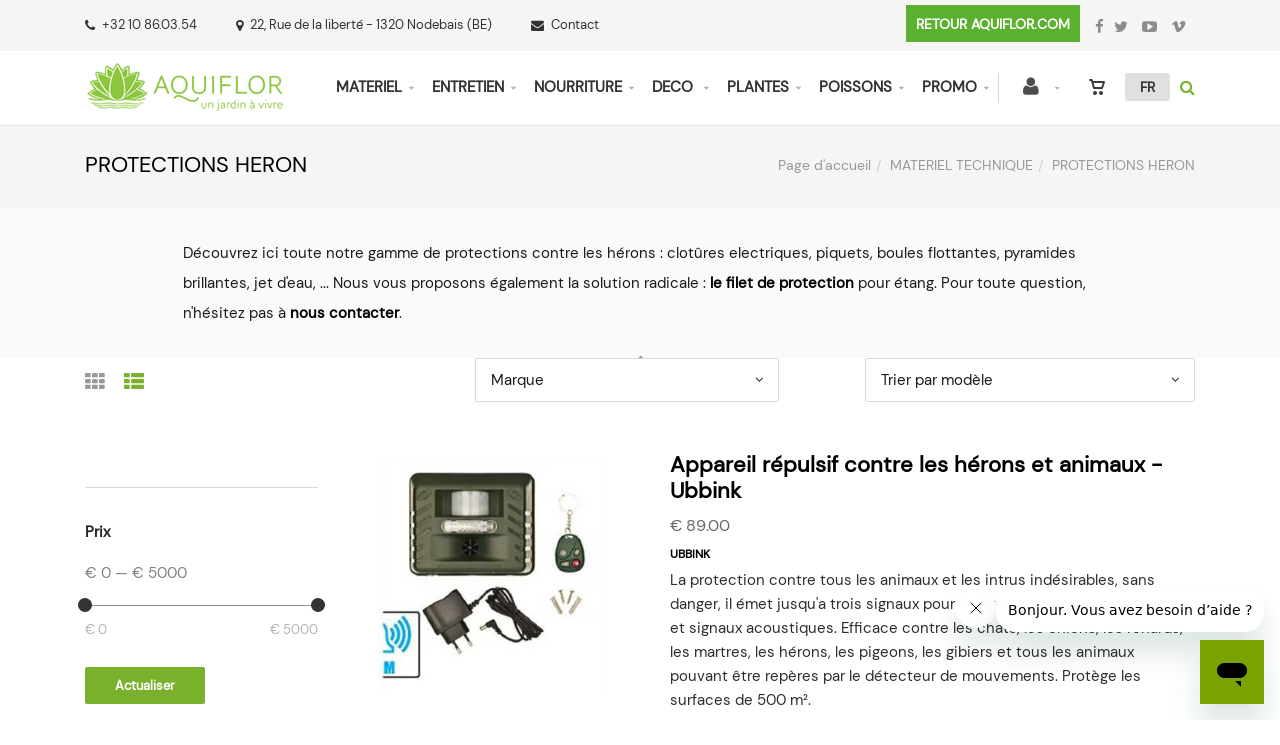

--- FILE ---
content_type: text/html; charset=utf-8
request_url: https://shop.aquiflor.com/fr/catalogueliste-famille=protections-heron&id=famil00031
body_size: 126795
content:


<!DOCTYPE html>
<html>
<head><meta charset="utf-8" /><meta name="viewport" content="width=device-width, initial-scale=1.0, maximum-scale=1" /><title>
	Aquiflor | PROTECTIONS HERON
</title><link rel="shortcut icon" href="/favicon.png" /><link rel="apple-touch-icon-precomposed" sizes="180x180" href="/apple-touch-180x180.png" />
        <script>(function(w,d,s,l,i){w[l]=w[l]||[];w[l].push({'gtm.start':
new Date().getTime(),event:'gtm.js'});var f=d.getElementsByTagName(s)[0],
j=d.createElement(s),dl=l!='dataLayer'?'&l='+l:'';j.async=true;j.src=
'https://www.googletagmanager.com/gtm.js?id='+i+dl;f.parentNode.insertBefore(j,f);
})(window,document,'script','dataLayer','GTM-NQ43QNM');</script>
        <!-- Start of aquiflor Zendesk Widget script -->
<script id="ze-snippet" src="https://static.zdassets.com/ekr/snippet.js?key=ae676915-d82a-439b-b889-b86cc12c60aa"> </script>
<!-- End of aquiflor Zendesk Widget script -->
    
        <link rel="stylesheet" type="text/css" href="/assets/css/mercator_AF5787D67042D1293063C8FE91E34C6E.css" />
	
        <script type="text/javascript" src="/assets/js/mercator_1_F499E5EBA1ED2D93A3FE239389B263A3.js"></script>
    
        <script>
  (function(i,s,o,g,r,a,m){i['GoogleAnalyticsObject']=r;i[r]=i[r]||function(){
  (i[r].q=i[r].q||[]).push(arguments)},i[r].l=1*new Date();a=s.createElement(o),
  m=s.getElementsByTagName(o)[0];a.async=1;a.src=g;m.parentNode.insertBefore(a,m)
  })(window,document,'script','https://www.google-analytics.com/analytics.js','ga');

  ga('create', 'UA-39133503-2', 'auto');
  ga('send', 'pageview');

</script>

<script>
!function(f,b,e,v,n,t,s)
{if(f.fbq)return;n=f.fbq=function(){n.callMethod?
n.callMethod.apply(n,arguments):n.queue.push(arguments)};
if(!f._fbq)f._fbq=n;n.push=n;n.loaded=!0;n.version='2.0';
n.queue=[];t=b.createElement(e);t.async=!0;
t.src=v;s=b.getElementsByTagName(e)[0];
s.parentNode.insertBefore(t,s)}(window, document,'script',
'https://connect.facebook.net/en_US/fbevents.js');
fbq('init', '1536833583254947');
fbq('track', 'PageView');
</script>
<noscript><img height="1" width="1" style="display:none"
src="https://www.facebook.com/tr?id=1536833583254947&ev=PageView&noscript=1"
/></noscript>

    <link rel="alternate" hreflang="fr" href="https://shop.aquiflor.com/fr/catalogueliste-famille=protections-heron&amp;id=famil00031" /><link rel="alternate" hreflang="nl" href="https://shop.aquiflor.com/nl/cataloguslijst-familie=bescherming-reiger&amp;id=famil00031" /><link rel="alternate" hreflang="en" href="https://shop.aquiflor.com/en/cataloglist-family=heron-protection&amp;id=famil00031" /><link href="/WebResource.axd?d=FoY9NvPmWpWSkiDfMIH8tYsUWHQqJ9l28W13za6UnnvsSA2YYObNmM1ll9yKZCLf5CGmJh4tf74rLLLK3Zdg82H-0dJ5Pr93V42Jjsw3hcfJLGcINM2mYfCQeKNok9DJ2a3bDibqP-cyVUxsKp91_Q2&amp;t=637939148746395952" type="text/css" rel="stylesheet" class="Telerik_stylesheet" /><link href="/WebResource.axd?d=rjPJCzw6FxN1m2O_NtBchW5AF-cLd9sswn6s3MDZpeZur-dsOhw5K5v9t4HOD9388BVk5KsbobG819gWy2Ze8xxGKbmqLJEvir6WqXtuaK-oktIgsYbNtbfPoxIK62za1K9jiiWocgoN1mKnGH-Yi3WHwyPjGV5KrA1m5mfm6Wg1&amp;t=637939148748271125" type="text/css" rel="stylesheet" class="Telerik_stylesheet" /></head>
<body id="ctl00_body" class="woocommerce-page">
    
        <noscript><iframe src="https://www.googletagmanager.com/ns.html?id=GTM-NQ43QNM"
height="0" width="0" style="display:none;visibility:hidden"></iframe></noscript>
    
    <form name="aspnetForm" method="post" action="/fr/catalogueliste-famille=protections-heron&amp;id=famil00031" id="aspnetForm">
<div>
<input type="hidden" name="ctl00_ScriptManager1_TSM" id="ctl00_ScriptManager1_TSM" value="" />
<input type="hidden" name="__EVENTTARGET" id="__EVENTTARGET" value="" />
<input type="hidden" name="__EVENTARGUMENT" id="__EVENTARGUMENT" value="" />
<input type="hidden" name="__LASTFOCUS" id="__LASTFOCUS" value="" />
<input type="hidden" name="__SERVERVIEWSTATEID" id="__SERVERVIEWSTATEID" value="786bbd0f-88c6-46f3-9d60-369d1c905f21" />
<input type="hidden" name="__VIEWSTATE" id="__VIEWSTATE" value="" />
</div>

<script type="text/javascript">
//<![CDATA[
var theForm = document.forms['aspnetForm'];
if (!theForm) {
    theForm = document.aspnetForm;
}
function __doPostBack(eventTarget, eventArgument) {
    if (!theForm.onsubmit || (theForm.onsubmit() != false)) {
        theForm.__EVENTTARGET.value = eventTarget;
        theForm.__EVENTARGUMENT.value = eventArgument;
        theForm.submit();
    }
}
//]]>
</script>


<script src="/WebResource.axd?d=pynGkmcFUV13He1Qd6_TZCtd4SW9v2LCwxlYBsjnuXRbfu6MkmCKnwsGeRuMZZs6Mgg2BLhxdXRlt37NAT8Gog2&amp;t=638901608248157332" type="text/javascript"></script>


<script src="/Telerik.Web.UI.WebResource.axd?_TSM_HiddenField_=ctl00_ScriptManager1_TSM&amp;compress=1&amp;_TSM_CombinedScripts_=%3b%3bSystem.Web.Extensions%2c+Version%3d4.0.0.0%2c+Culture%3dneutral%2c+PublicKeyToken%3d31bf3856ad364e35%3afr-FR%3aa8328cc8-0a99-4e41-8fe3-b58afac64e45%3aea597d4b%3ab25378d2" type="text/javascript"></script>
<script src="https://d2i2wahzwrm1n5.cloudfront.net/ajaxz/2019.3.1023/Common/Core.js" type="text/javascript"></script>
<script src="https://d2i2wahzwrm1n5.cloudfront.net/ajaxz/2019.3.1023/Ajax/Ajax.js" type="text/javascript"></script>
<script src="https://d2i2wahzwrm1n5.cloudfront.net/ajaxz/2019.3.1023/Common/MaterialRipple/MaterialRippleScripts.js" type="text/javascript"></script>
<script src="https://d2i2wahzwrm1n5.cloudfront.net/ajaxz/2019.3.1023/Common/jQuery.js" type="text/javascript"></script>
<script src="https://d2i2wahzwrm1n5.cloudfront.net/ajaxz/2019.3.1023/Common/jQueryPlugins.js" type="text/javascript"></script>
<script src="https://d2i2wahzwrm1n5.cloudfront.net/ajaxz/2019.3.1023/Common/Navigation/OData/OData.js" type="text/javascript"></script>
<script src="https://d2i2wahzwrm1n5.cloudfront.net/ajaxz/2019.3.1023/Common/TouchScrollExtender.js" type="text/javascript"></script>
<script src="https://d2i2wahzwrm1n5.cloudfront.net/ajaxz/2019.3.1023/Common/Navigation/NavigationScripts.js" type="text/javascript"></script>
<script src="https://d2i2wahzwrm1n5.cloudfront.net/ajaxz/2019.3.1023/Common/Navigation/OverlayScript.js" type="text/javascript"></script>
<script src="https://d2i2wahzwrm1n5.cloudfront.net/ajaxz/2019.3.1023/TreeView/RadTreeViewScripts.js" type="text/javascript"></script>
<div>

	<input type="hidden" name="__SCROLLPOSITIONX" id="__SCROLLPOSITIONX" value="0" />
	<input type="hidden" name="__SCROLLPOSITIONY" id="__SCROLLPOSITIONY" value="0" />
	<input type="hidden" name="__EVENTVALIDATION" id="__EVENTVALIDATION" value="QqfW3C3ySYFCGemO15H8hRonyQY6IEbXgqZebAaEYDIaRgYbwt5GQYT0zj/uVYUT49HORnmbx8+bUWpq3bHJNNRhyKebUI8GkarAF+k62cuaWeUAzWn4PsPAaNPBvVxmHSkJVco5lRshUWT/+NrIHE4qNpy1h/PJ4um27zy89IRX3MVaS0kwe5Z5M63Vfx4zfiPWN5Fe9og3r30rwAMkrBU9NK+UStbxx+8QoAF4PgRvq00VXbm0lheleG4UXQcOeIXPhBGu87oKBc3Rj36oVrclhz3YVePqE+bF8ZskTC1+b6tPUfcNrt7RnZZNSASWOprF7J0ecAtHbHE8j0W0ja/TCQ735MT/ZFjhyqmXdegPLDAoTtWubQTRSrR6y/RnjebSsjh+uWyxbNOAg0U2IITVpOBALyKCYwC/sHaTd15b+gniUWEgGabsYSybJANuvUN4PustDKpVwPJ4TZZiKUMU509LJhSNo81nAueouDY33vYjp5YuhYbKbiT1mZ5uCgZIkzFTBxsHxsvSU07t/0cGGgGx446YW9KCOgJkZybmpwzPgx8o5cQ1n2bNg+9t2M5cI+ossjub0rh0tBUsZYRP9V1yuKYv95CQAwP3UEZ2JJHE3uLG++q/PMmh6hBuffahOSpkfNdawGg0FQngy1P3exEpQqKcKknIYfK0tvubduGh1hT9KjBQeJRooAacyOkmSfgPmAzxBq+dy9Wvx35/I06iYFFCHQRFpsNR5QVksjdqi9967EsNnYn1+5YPhzWj9Zf2nc7sIwkOyecutGW9uZI3iwlqfk0nn4/VApgQztMf3yXRWqpeWV0+OISjOqahFjLSXcxu+oESfftXFlB4d+W7vBr3e/3B2yzgsYEMj6ceaObbNDRlh+kO0LUlJRdW40p7xuDam1Tq5DK7WUFdCKadzlPjWghAC7Fcg4/+7V4MqRDf9+6bfWeWY3f/TbBfNB+6Nao5jAAtIkUfT0eEshfgWjm8d/IZU/uZhtlHpB4ckzujC6a+bRCaf2izVEP0jJU/paRcpvOCRZLEIw==" />
</div>

        <script type="text/javascript">
//<![CDATA[
Sys.WebForms.PageRequestManager._initialize('ctl00$ScriptManager1', 'aspnetForm', ['tctl00$ctl00$radAjaxPanelCartPanel','','tctl00$ctl00$radAjaxPanelAccountPanel','','tctl00$ContentPlaceHolder1$CatFilter1$ctl00$ContentPlaceHolder1$CatFilter1$RadAjaxPanelFilterCatPanel','','tctl00$ContentPlaceHolder1$RayonsRepeater1$ctl00$ContentPlaceHolder1$RayonsRepeater1$RadAjaxPanel1Panel','','tctl00$ContentPlaceHolder1$RayonsRepeater2$ctl00$ContentPlaceHolder1$RayonsRepeater2$RadAjaxPanel1Panel','','tctl00$radAjaxManager1SU',''], ['ctl00$ContentPlaceHolder1$ItemsListRepeater$ctl01$LinkButtonAddToCart','','ctl00$ContentPlaceHolder1$ItemsListRepeater$ctl02$LinkButtonAddToCart','','ctl00$ContentPlaceHolder1$ItemsListRepeater$ctl03$LinkButtonAddToCart','','ctl00$ContentPlaceHolder1$ItemsListRepeater$ctl04$LinkButtonAddToCart','','ctl00$ContentPlaceHolder1$ItemsListRepeater$ctl05$LinkButtonAddToCart','','ctl00$ContentPlaceHolder1$ItemsListRepeater$ctl06$LinkButtonAddToCart','','ctl00$ContentPlaceHolder1$ItemsListRepeater$ctl07$LinkButtonAddToCart','','ctl00$ContentPlaceHolder1$ItemsListRepeater$ctl08$LinkButtonAddToCart','','ctl00$ContentPlaceHolder1$ItemsListRepeater$ctl09$LinkButtonAddToCart','','ctl00$ContentPlaceHolder1$ItemsListRepeater$ctl10$LinkButtonAddToCart','','ctl00$ContentPlaceHolder1$ItemsListRepeater$ctl11$LinkButtonAddToCart','','ctl00$ContentPlaceHolder1$ItemsListRepeater$ctl12$LinkButtonAddToCart','','ctl00$ContentPlaceHolder1$BestSalesRFS1$ButtonForAjax',''], [], 90, 'ctl00');
//]]>
</script>


        <!-- 2019.3.1023.45 --><div id="ctl00_radAjaxManager1SU">
	<span id="ctl00_radAjaxManager1" style="display:none;"></span>
</div>

        <div class="preloader"></div>

        <header class="header header-light" data-spy="affix">
            <div id="header-extra-top" class="header-extra-top hidden-xs" style="background-color:#f5f5f5"> <div class="container"> <nav class="contact-info pull-left"> <a href="tel:+3210860354" class="phone"><i class="fa fa-phone"></i>+32 10 86.03.54</a>&nbsp;<a href="/fr/a-propos/contact.chtml" class="adress hidden-xs"><i class="fa fa-map-marker"></i>22, Rue de la libert&eacute; - 1320 Nodebais (BE)</a> <a href="/fr/contact.chtml"><i class="fa fa-envelope"></i>Contact</a> </nav> <nav class="social-links pull-right"> <a href="https://www.aquiflor.com" class="btn btn-inverse btn-wide" style="background-color:#5bb12f; padding-left:10px; padding-right:10px; margin-right:10px; border-radius:0px; padding-top:7px; padding-bottom:7px"><p style="font-size:14px; line-height:24px; font-weight:800; color:#ffffff">RETOUR AQUIFLOR.COM</p></a> <a href="https://www.facebook.com/Aquiflor.Jardinerie.Aquatique" target="_blank"><i class="fa fa-facebook"></i><span>Facebook</span></a> <a href="https://twitter.com/_Aquiflor" target="_blank"><i class="fa fa-twitter"></i> <span>Twitter</span></a> <a href="https://www.youtube.com/channel/UCJXz0BG-fduwUsBCJhgZsOA" target="_blank"><i class="fa fa-youtube-play"></i> <span>Youtube</span></a> <a href="https://vimeo.com/aquiflor" target="_blank" class="vimeo hidden-xs"><i class="fa fa-vimeo"></i> <span>Vimeo</span></a> </nav> </div> </div>
	        <nav id="navbar-container" class="navbar container">
                <a class="navbar-brand pull-left" href="/"> <img src="/assets/images/logo_xl.png" alt="Aquiflor" class="visible-lg" style="margin-top:10px"> <img src="/assets/images/logo_md.png" alt="Aquiflor" class="visible-md" style="margin-top:25px; margin-bottom:15px"> <img src="/assets/images/logo_sm.png" alt="Aquiflor" class="visible-sm" style="margin-top:15px"> <img src="/assets/images/logo_xs.png" alt="Aquiflor" class="visible-xs" style="width: 42px;height: 47px; margin-top: 10px"> </a> <div class="navbar-form pull-right"> <div class="navbar-search collapse" id="navbar-search1"> <input type="search" id="text-search1" placeholder="Votre recherche ici"> <i class="fa fa-times" data-toggle="collapse" data-target=".navbar-search" onclick="hideJsonSearchItems();"></i> </div> <button type="button" class="fa fa-search" data-target=".navbar-search" data-toggle="collapse" onclick="window.setTimeout(clickInSearch1, 500);"></button> </div> <div id="div_JsonSearchItems" style="position: absolute; top: 100%; right: 0; width: 400px; transition: all .2s ease; background-color: #f5f5f5; display: none;"> <h5 style="padding-left: 10px; margin-top:10px; background-color: #da3636;"><i class="fa fa-star-half-full"></i><i class="fa fa-star-half-full"></i><i class="fa fa-star-half-full"></i><i class="fa fa-star-half-full"></i><i class="fa fa-star-half-full" style="margin-right: 20px;"></i>Suggestions...</h5> <ul class="product_list_widget" id="ul_JsonSearchItems"></ul> </div> <div class="navbar-lang pull-right"> <ul class="nav"> <li class="dropdown"><a href="" class="dropdown-toggle" data-toggle="dropdown">FR</a> <ul class="dropdown-menu"> <li><a href="/fr/catalogueliste-famille=protections-heron&id=famil00031" onclick="setCookie('UserLangue','F',365);">FR</a></li> <li><a href="/nl/cataloguslijst-familie=bescherming-reiger&id=famil00031" onclick="setCookie('UserLangue','N',365);">NL</a></li> <li><a href="/en/cataloglist-family=heron-protection&id=famil00031" onclick="setCookie('UserLangue','E',365);">EN</a></li> </ul> </li> </ul> </div>

                <div class="RadAjaxPanel" id="ctl00_ctl00_radAjaxPanelCartPanel">
	<div id="ctl00_radAjaxPanelCart" class="navbar-ecommerce pull-right" style="margin-right: 20px;">
		
                    

<a id="ctl00_cartInMenu1_HyperLinkCart" class="link-cart hover hidden-xs">
    <i class="icon-cart"></i>
    </a>

<!-- CART LIST -->


                
	</div>
</div>

		        <div class="RadAjaxPanel" id="ctl00_ctl00_radAjaxPanelAccountPanel">
	<div id="ctl00_radAjaxPanelAccount" class="navbar-account pull-right" style="margin-right: 20px;">
		
			        

<ul class="nav navbar-nav">
    <li class="dropdown">
		<a id="ctl00_accountInMenu1_HyperLinkNotLogged" href="/fr/login.aspx">
	        <i class="fa fa-user" style="font-size: 20px; margin-top: -5px;"></i>
        </a>
        
        
	</li>
</ul>

		        
	</div>
</div>

                <div class="divider pull-right"></div> <button class="navbar-toggle pull-right" data-target="#navbar" data-toggle="collapse" type="button"> <i class="fa fa-bars"></i> </button> <div id="navbar" class="navbar-collapse collapse pull-right"> <ul class="nav navbar-nav"> <li class="dropdown"><a href="/fr/cataloguegrille-rayon=materiel-technique&id=rayon00005" onclick="return fixParentMenuOnTouchDevice(this,1);" class="dropdown-toggle" data-toggle="dropdown">MATERIEL</a><ul class="dropdown-menu sub-menu"><li class="dropdown"><a href="/fr/cataloguegrille-famille=aeration&id=famil00029" onclick="return fixParentMenuOnTouchDevice(this,2);">AERATION </a><ul class="dropdown-menu"><li><a href="/fr/cataloguegrille-ssfamille=accessoires-aeration&id=ssfam00073">ACCESSOIRES AERATION</a></li><li><a href="/fr/cataloguegrille-ssfamille=diffuseurs&id=ssfam00072">DIFFUSEURS</a></li><li><a href="/fr/cataloguegrille-ssfamille=kits-complets&id=d445e5bf72">KITS COMPLETS </a></li><li><a href="/fr/cataloguegrille-ssfamille=oxygenateurs&id=9cfced4074">OXYGENATEURS</a></li><li><a href="/fr/cataloguegrille-famille=pieces-secoh&id=famil00072">PIECES</a></li><li><a href="/fr/cataloguegrille-ssfamille=pompes-a-air&id=ssfam00071">POMPES A AIR</a></li><li><a href="/fr/cataloguegrille-ssfamille=robinets&id=66e0f73cf4">ROBINETS</a></li><li><a href="/fr/cataloguegrille-famille=souples-air&id=famil00035">TUYAUX</a></li></ul></li><li class="dropdown"><a href="/fr/cataloguegrille-ssfamille=baches-epdm-decoupe&id=ssfam00138" onclick="return fixParentMenuOnTouchDevice(this,2);">BACHES & ETANCHEITE</a><ul class="dropdown-menu"><li><a href="/fr/cataloguegrille-famille=feutres&id=544fba794e">FEUTRES</a></li></ul></li><li class="dropdown"><a href="/fr/cataloguegrille-rayon=construction&id=rayon00010" onclick="return fixParentMenuOnTouchDevice(this,2);">CONSTRUCTION</a><ul class="dropdown-menu"><li><a href="/fr/cataloguegrille-ssfamille=baches-epdm-decoupe&id=ssfam00138">BACHES EPDM</a></li><li><a href="/fr/cataloguegrille-famille=baches-pvc&id=9ef6218264">BACHES PVC</a></li><li><a href="/fr/cataloguegrille-ssfamille=bassins-preformes&id=ssfam00142">BASSINS PREFORMES</a></li><li><a href="/fr/cataloguegrille-ssfamille=ecolats&id=ssfam00133">BORDURES ECOLATS</a></li><li><a href="/fr/cataloguegrille-famille=cascades&id=ba1f868413">CASCADES</a></li><li><a href="/fr/cataloguegrille-famille=colles-et-accessoires&id=cb0af442b5">COLLES ET ACCESSOIRES</a></li><li><a href="/fr/cataloguegrille-famille=enduits-etanches&id=4a22aeeabc">ENDUITS ETANCHES</a></li><li><a href="/fr/cataloguegrille-famille=feutres&id=544fba794e">FEUTRES</a></li><li><a href="/fr/cataloguegrille-ssfamille=kit-bassin-complet&id=36f3473af4">KIT COMPLET DE BASSIN</a></li><li><a href="/fr/cataloguegrille-famille=lames-d-eau&id=famil00062">LAMES D'EAU</a></li><li><a href="https://shop.aquiflor.com/fr/cataloguegrille-famille=passage-parois-pvc&id=famil00042">PASSES PAROIS</a></li><li><a href="/fr/cataloguegrille-ssfamille=piquets&id=ssfam00134">PIQUETS</a></li><li><a href="/fr/cataloguegrille-ssfamille=accessoires-bassins&id=d7b312b364">RESERVOIRS D'EAU</a></li></ul></li><li class="dropdown"><a href="/fr/cataloguegrille-famille=eclairages&id=famil00030" onclick="return fixParentMenuOnTouchDevice(this,2);">ECLAIRAGES </a><ul class="dropdown-menu"><li><a href="/fr/cataloguegrille-ssfamille=ampoules&id=ssfam00077">AMPOULES</a></li><li><a href="/fr/cataloguegrille-ssfamille=lampes-solaires&id=010c8a1ec3">BOULES SOLAIRES</a></li><li><a href="/fr/cataloguegrille-ssfamille=cablages-eclairage&id=ssfam00078">CABLAGES</a></li><li><a href="/fr/cataloguegrille-ssfamille=kits&id=ssfam00074">KITS</a></li><li><a href="/fr/cataloguegrille-ssfamille=projecteurs-halogene&id=ssfam00075">LAMPES</a></li></ul></li><li class="dropdown"><a href="/fr/cataloguegrille-famille=filtres&id=famil00026" onclick="return fixParentMenuOnTouchDevice(this,2);">FILTRATION</a><ul class="dropdown-menu"><li><a href="/fr/cataloguegrille-ssfamille=filtres-gravitaires&id=ssfam00058">FILTRES GRAVITAIRES</a></li><li><a href="/fr/cataloguegrille-ssfamille=filtres-pressions&id=ssfam00059">FILTRES SOUS-PRESSION</a></li><li><a href="/fr/cataloguegrille-ssfamille=filtres-a-grille&id=4990d83132">FILTRE SIEVE</a></li><li><a href="/fr/cataloguegrille-ssfamille=kits-complets&id=ssfam00060">KITS COMPLETS</a></li><li><a href="/fr/cataloguegrille-ssfamille=lagunages&id=6e489ced4a">LAGUNAGES </a></li><li><a href="/fr/cataloguegrille-famille=matieres-filtrantes&id=famil00027">MATIÈRES FILTRANTES</a></li><li><a href="/fr/cataloguegrille-ssfamille=mousses&id=ssfam00061">MOUSSES POUR FILTRES</a></li><li><a href="/fr/cataloguegrille-ssfamille=filtres-multichambres&id=019454393a">MULTICHAMBRES</a></li><li><a href="/fr/cataloguegrille-ssfamille=skimmers&id=29557ded7d">SKIMMERS</a></li></ul></li><li class="dropdown"><a href="/fr/cataloguegrille-rayon=pieces-detachees&id=rayon00015" onclick="return fixParentMenuOnTouchDevice(this,2);">PIECES DETACHEES</a><ul class="dropdown-menu"><li><a href="https://shop.aquiflor.com/fr/cataloguegrille-ssfamille=lampes-uv-c-de-rechange&id=ssfam00068">LAMPES UV-C</a></li><li><a href="/fr/cataloguegrille-famille=pieces-oase&id=famil00070">PIECES OASE</a></li><li><a href="/fr/cataloguegrille-famille=pieces-secoh&id=famil00072">PIECES SECOH</a></li><li><a href="https://shop.aquiflor.com/fr/cataloguegrille-famille=pieces-superfish&id=e948d3bffc">PIECES SUPERFISH</a></li><li><a href="/fr/cataloguegrille-famille=pieces-ubbink&id=famil00074">PIECES UBBINK</a></li></ul></li><li class="dropdown"><a href="/fr/cataloguegrille-ssfamille=filtres-piscines-eco&id=263e9dd3a3" onclick="return fixParentMenuOnTouchDevice(this,2);">PISCINE NATURELLE</a><ul class="dropdown-menu"><li><a href="/fr/cataloguegrille-ssfamille=echelles&id=j9qqml5jee">ECHELLES</a></li><li><a href="/fr/cataloguegrille-ssfamille=&id=23ecc37e91">ESCALIERS</a></li><li><a href="/fr/cataloguegrille-ssfamille=filtres-piscines-eco&id=263e9dd3a3">FILTRATION</a></li></ul></li><li class="dropdown"><a href="/fr/cataloguegrille-famille=pompes-a-eau&id=famil00025" onclick="return fixParentMenuOnTouchDevice(this,2);">POMPES DE BASSIN </a><ul class="dropdown-menu"><li><a href="/fr/cataloguegrille-ssfamille=pompes-de-filtration&id=ssfam00054">POMPES DE FILTRATION</a></li><li><a href="/fr/cataloguegrille-ssfamille=pompes-fontaines&id=ssfam00055">POMPES JET D'EAU</a></li><li><a href="/fr/cataloguegrille-ssfamille=pompes-vide-cave&id=ssfam00056">POMPES VIDE CAVE</a></li><li><a href="/fr/cataloguegrille-ssfamille=rotors-oase&id=b3f975fd8f">ROTORS DE POMPE</a></li></ul></li><li class="dropdown"><a href="/fr/cataloguegrille-famille=protections-heron&id=famil00031" onclick="return fixParentMenuOnTouchDevice(this,2);">PROTECTIONS HERON </a><ul class="dropdown-menu"><li><a href="/fr/cataloguegrille-ssfamille=clotures-anti-heron&id=f666a4e1f8">CLOTURES ANTI-HERON</a></li><li><a href="/fr/cataloguegrille-ssfamille=detecteurs&id=4f42408d75">SYSTEMES ELECTRONIQUES</a></li></ul></li><li class="dropdown"><a href="/fr/cataloguegrille-rayon=pieces-pvc&id=rayon00007" onclick="return fixParentMenuOnTouchDevice(this,2);">PVC / PE-PP</a><ul class="dropdown-menu"><li><a href="https://shop.aquiflor.com/fr/cataloguegrille-famille=passage-parois-pvc&id=famil00042">PASSE PAROIS</a></li><li><a href="/fr/cataloguegrille-rayon=pieces-pvc&id=rayon00007">PIECES EN PVC</a></li><li><a href="/fr/cataloguegrille-rayon=pieces-pe-pp&id=rayon00008">PIECES EN PE</a></li><li><a href="/fr/cataloguegrille-rayon=pieces-laiton&id=rayon00009">PIECES LAITON</a></li><li><a href="/fr/cataloguegrille-famille=raccords-caoutchouc&id=famil00047">RACCORDS FLEXIBLES</a></li><li><a href="/fr/cataloguegrille-famille=raccords-pour-flexibles-en-pp&id=famil00046">RACCORDS POUR FLEXIBLES</a></li></ul></li><li class="dropdown"><a href="/fr/cataloguegrille-famille=raccords-caoutchouc&id=famil00047" onclick="return fixParentMenuOnTouchDevice(this,2);">RACCORDS</a><ul class="dropdown-menu"><li><a href="/fr/cataloguegrille-famille=raccords-caoutchouc&id=famil00047">RACCORDS FLEXIBLES</a></li><li><a href="/fr/cataloguegrille-famille=raccords-caoutchouc&id=famil00047">ACCOUPLEMENTS FLEX</a></li><li><a href="/fr/cataloguegrille-famille=raccords-pour-flexibles-en-pp&id=famil00046">RACCORDS POUR FLEXIBLES</a></li></ul></li><li><a href="/fr/cataloguegrille-famille=skimmers&id=famil00051">SKIMMERS</a></li><li class="dropdown"><a href="/fr/cataloguegrille-famille=systemes-uv&id=famil00028" onclick="return fixParentMenuOnTouchDevice(this,2);">SYSTÈMES UV</a><ul class="dropdown-menu"><li><a href="/fr/cataloguegrille-ssfamille=accessoires-uv&id=ssfam00070">ACCESSOIRES UV</a></li><li><a href="/fr/cataloguegrille-ssfamille=appareils-uv&id=ssfam00067">APPAREILS</a></li><li><a href="/fr/cataloguegrille-ssfamille=ampoules-uv-c-rechange&id=ssfam00068">LAMPES UV</a></li><li><a href="/fr/cataloguegrille-ssfamille=quartz&id=ssfam00069">QUARTZ</a></li></ul></li><li class="dropdown"><a href="/fr/cataloguegrille-rayon=tuyaux&id=rayon00006" onclick="return fixParentMenuOnTouchDevice(this,2);">TUYAUX</a><ul class="dropdown-menu"><li><a href="https://shop.aquiflor.com/fr/cataloguegrille-ssfamille=colliers&id=ssfam00086">COLLIERS</a></li><li><a href="/fr/cataloguegrille-ssfamille=colliers-de-fixation&id=fd6847a45f">COLLIERS DE FIXATION</a></li><li><a href="https://shop.aquiflor.com/fr/cataloguegrille-famille=passage-parois-pvc&id=famil00042">PASSES PAROIS</a></li><li><a href="/fr/cataloguegrille-famille=souples-pompes&id=famil00034">TUYAUX SOUPLES</a></li><li><a href="/fr/cataloguegrille-famille=rigides&id=famil00036">TUYAUX RIGIDES</a></li><li><a href="/fr/cataloguegrille-famille=souples-air&id=famil00035">TUYAUX SOUPLES AIR</a></li><li><a href="/fr/cataloguegrille-famille=tuyaux-souples-a-coller&id=8d4da589df">TUYAUX SOUPLES A COLLER</a></li></ul></li></ul></li><li class="dropdown"><a href="/fr/cataloguegrille-rayon=materiel-entretien&id=rayon00011" onclick="return fixParentMenuOnTouchDevice(this,1);" class="dropdown-toggle" data-toggle="dropdown">ENTRETIEN</a><ul class="dropdown-menu sub-menu"><li class="dropdown"><a href="/fr/cataloguegrille-famille=accessoires-entretien&id=25ec05fdf5" onclick="return fixParentMenuOnTouchDevice(this,2);">ACCESSOIRES ENTRETIEN</a><ul class="dropdown-menu"><li><a href="https://shop.aquiflor.com/fr/cataloguegrille-ssfamille=lampes-uv-c-de-rechange&id=ssfam00068">AMPOULES UV-C</a></li><li><a href="/fr/cataloguegrille-famille=analyse-tests&id=famil00024">ANALYSE D'EAU</a></li><li><a href="/fr/cataloguegrille-famille=hiver&id=famil00052">PROTECTION HIVER</a></li><li><a href="/fr/cataloguegrille-ssfamille=anti-algues&id=ssfam00049">TRAITEMENTS ALGUES</a></li></ul></li><li class="dropdown"><a href="/fr/cataloguegrille-famille=aspirateurs-etangs&id=famil00050" onclick="return fixParentMenuOnTouchDevice(this,2);">ASPIRATEURS ETANGS </a><ul class="dropdown-menu"><li><a href="/fr/cataloguegrille-ssfamille=accessoires-aspirateurs&id=729873ed54">ACCESSOIRES ASPIRATEURS</a></li><li><a href="/fr/cataloguegrille-ssfamille=aspirateurs-kits&id=36dad4e76c">ASPIRATEURS BASSIN/PISCINE</a></li><li><a href="https://shop.aquiflor.com/fr/cataloguegrille-ssfamille=pieces-pour-aspirateurs&id=edb0db2aa3">PIECES DETACHEES</a></li><li><a href="https://shop.aquiflor.com/fr/cataloguegrille-ssfamille=robots&id=gov56kij7k">ROBOTS</a></li></ul></li><li class="dropdown"><a href="/fr/cataloguegrille-famille=bacteries&id=6249b7d6d3" onclick="return fixParentMenuOnTouchDevice(this,2);">BACTERIES</a><ul class="dropdown-menu"><li><a href="/fr/cataloguegrille-ssfamille=bacteries-maintenance&id=e027232722">BACTERIES BASSIN</a></li><li><a href="/fr/cataloguegrille-ssfamille=grands-volumes&id=9286405690">GRANDS VOLUMES</a></li><li><a href="/fr/cataloguegrille-ssfamille=bacteries-nitrifiantes&id=ba9f9e030f">NITRIFIANTES</a></li><li><a href="/fr/cataloguegrille-ssfamille=bacteries-maintenance&id=e027232722">MAINTENANCE</a></li></ul></li><li class="dropdown"><a href="/fr/cataloguegrille-ssfamille=epuisettes&id=a357d409f8" onclick="return fixParentMenuOnTouchDevice(this,2);">EPUISETTES</a><ul class="dropdown-menu"><li><a href="/fr/cataloguegrille-ssfamille=completes&id=3a4b2cddf6">COMPLETES</a></li><li><a href="/fr/cataloguegrille-ssfamille=manches-epuisettes&id=735ea91b66">MANCHES</a></li><li><a href="/fr/cataloguegrille-ssfamille=tetes-epuisettes&id=9399fc5e10">TETES</a></li></ul></li><li><a href="https://shop.aquiflor.com/fr/cataloguegrille-famille=filets-de-protection&id=14079b5890">FILETS DE PROTECTION</a></li><li class="dropdown"><a href="https://shop.aquiflor.com/fr/cataloguegrille-famille=matieres-filtrantes&id=famil00027" onclick="return fixParentMenuOnTouchDevice(this,2);">MATIERES FILTRANTES</a><ul class="dropdown-menu"><li><a href="/fr/cataloguegrille-ssfamille=brosses&id=ssfam00062">BROSSES</a></li><li><a href="/fr/cataloguegrille-ssfamille=mousses&id=ssfam00061">MOUSSES</a></li><li><a href="https://shop.aquiflor.com/fr/cataloguegrille-ssfamille=mousses&id=ssfam00061&marque=oase-living-water">MOUSSES OASE</a></li></ul></li><li class="dropdown"><a href="https://shop.aquiflor.com/fr/cataloguegrille-famille=pieces-oase&id=famil00070" onclick="return fixParentMenuOnTouchDevice(this,2);">PIECES DETACHEES</a><ul class="dropdown-menu"><li><a href="/fr/cataloguegrille-famille=pieces-oase&id=famil00070">PIECES OASE</a></li><li><a href="https://shop.aquiflor.com/fr/cataloguegrille-famille=pieces-superfish&id=e948d3bffc">PIECES SUPERFISH</a></li></ul></li><li class="dropdown"><a href="/fr/cataloguegrille-rayon=plantes&id=rayon00001" onclick="return fixParentMenuOnTouchDevice(this,2);">PLANTES</a><ul class="dropdown-menu"><li><a href="/fr/cataloguegrille-famille=engrais&id=famil00004">ENGRAIS</a></li><li><a href="/fr/cataloguegrille-famille=accessoires-plantes&id=famil00005">PANIERS & FEUTRES</a></li><li><a href="https://shop.aquiflor.com/fr/cataloguegrille-ssfamille=paniers-flottants&id=ssfam00013">PANIERS FLOTTANTS</a></li><li><a href="/fr/cataloguegrille-famille=terreaux&id=famil00003">TERREAUX</a></li><li><a href="https://shop.aquiflor.com/fr/cataloguegrille-famille=plantes-aquatiques&id=famil00001">PLANTES AQUATIQUES</a></li></ul></li><li class="dropdown"><a href="/fr/cataloguegrille-rayon=poissons&id=rayon00002" onclick="return fixParentMenuOnTouchDevice(this,2);">POISSONS</a><ul class="dropdown-menu"><li><a href="/fr/cataloguegrille-famille=accessoires-poissons&id=a0dd8c0eec">ACCESSOIRES</a></li><li><a href="/fr/cataloguegrille-ssfamille=chaussettes-de-transports&id=ad05a4b90b">CHAUSSETTES KOÎ</a></li></ul></li><li class="dropdown"><a href="/fr/cataloguegrille-rayon=produits-traitements&id=rayon00004" onclick="return fixParentMenuOnTouchDevice(this,2);">PRODUITS D'ENTRETIEN</a><ul class="dropdown-menu"><li><a href="/fr/cataloguegrille-ssfamille=anti-algues&id=ssfam00049">ANTI-ALGUES</a></li><li><a href="/fr/cataloguegrille-famille=bacteries&id=6249b7d6d3">BACTERIES</a></li><li><a href="/fr/cataloguegrille-ssfamille=duretes&id=ssfam00050">DURETES</a></li><li><a href="/fr/cataloguegrille-ssfamille=grands-volumes&id=9286405690">ETANG NATUREL</a></li><li><a href="/fr/cataloguegrille-ssfamille=kits-d-analyse&id=8c7d8136b4">KITS D'ANALYSE</a></li><li><a href="/fr/cataloguegrille-famille=analyse-tests&id=famil00024">TESTEURS</a></li><li><a href="/fr/cataloguegrille-famille=traitements-poissons&id=famil00023">TRAITEMENTS POISSONS</a></li><li><a href="/fr/cataloguegrille-ssfamille=vases-filaments&id=c1b9b0e3ec">VASES & FILAMENTS</a></li></ul></li><li><a href="/fr/cataloguegrille-famille=skimmers&id=famil00051">SKIMMERS</a></li><li><a href="/fr/cataloguegrille-famille=textiles&id=famil00053">TEXTILES </a></li><li><a href="/fr/cataloguegrille-ssfamille=thermometres-pour-etang&id=354b4889dd">THERMOMETRES</a></li></ul></li><li class="dropdown"><a href="/fr/cataloguegrille-rayon=nourriture&id=rayon00003" onclick="return fixParentMenuOnTouchDevice(this,1);" class="dropdown-toggle" data-toggle="dropdown">NOURRITURE</a><ul class="dropdown-menu sub-menu"><li class="dropdown"><a href="/fr/cataloguegrille-famille=accessoires-nourriture&id=famil00021" onclick="return fixParentMenuOnTouchDevice(this,2);">ACCESSOIRES</a><ul class="dropdown-menu"><li><a href="/fr/cataloguegrille-ssfamille=distributeurs&id=4f66a4f638">DISTRIBUTEURS</a></li></ul></li><li><a href="/fr/cataloguegrille-famille=aqua-ki&id=famil00018">AQUA-KI</a></li><li class="dropdown"><a href="/fr/cataloguegrille-famille=aquatic-sciences&id=famil00017" onclick="return fixParentMenuOnTouchDevice(this,2);">AQUATIC SCIENCES</a><ul class="dropdown-menu"><li><a href="/fr/cataloguegrille-ssfamille=ichi-food-champions&id=d8f6a46f92">ICHI FOOD CHAMPIONS</a></li><li><a href="/fr/cataloguegrille-ssfamille=ichi-food-excellent&id=f0db385ef9">ICHI FOOD EXCELLENT</a></li><li><a href="/fr/cataloguegrille-ssfamille=ichi-food-winter&id=3516200bcf">ICHI FOOD PRINTEMPS</a></li><li><a href="/fr/cataloguegrille-ssfamille=ichi-food-summer&id=a0ceebe1ff">ICHI FOOD SUMMER</a></li><li><a href="/fr/cataloguegrille-ssfamille=ichi-food-sinking&id=0dde585c70">ICHI FOOD SINKING</a></li><li><a href="/fr/cataloguegrille-ssfamille=ichi-food-winter&id=3516200bcf">WINTER WHEAT-GERM</a></li></ul></li><li class="dropdown"><a href="/fr/cataloguegrille-famille=aquifood&id=famil00016" onclick="return fixParentMenuOnTouchDevice(this,2);">AQUIFOOD</a><ul class="dropdown-menu"><li><a href="https://shop.aquiflor.com/fr/cataloguegrille-famille=aquifood&id=famil00016">HIGH QUALITY KOÏ</a></li><li><a href="https://shop.aquiflor.com/fr/cataloguegrille-ssfamille=esturgeons-aquifood&id=inc3keicgv">AQUIFOOD ESTURGEONS</a></li><li><a href="/fr/cataloguegrille-ssfamille=aquifood-wheat-germ&id=vax65vl8fu">AQUIFOOD WHEAT-GERM</a></li></ul></li><li class="dropdown"><a href="/fr/cataloguegrille-famille=hikari&id=famil00019" onclick="return fixParentMenuOnTouchDevice(this,2);">HIKARI</a><ul class="dropdown-menu"><li><a href="/fr/cataloguegrille-ssfamille=friend&id=2e4cefbc68">HIKARI FRIENDS</a></li><li><a href="/fr/cataloguegrille-ssfamille=gold&id=14529ab9ce">HIKARI GOLD</a></li><li><a href="/fr/cataloguegrille-ssfamille=staple&id=d780bca479">HIKARI STAPLE</a></li><li><a href="/fr/cataloguegrille-ssfamille=hikari-wheat-germ&id=049ce885ba">HIKARI WINTER</a></li><li><a href="/fr/cataloguegrille-ssfamille=&id=/fr/cataloguegrille-ssfamille=color-enhancing&id=02d84f6e67">SAKI-HIKARI COLOR ENHANCING</a></li><li><a href="/fr/cataloguegrille-ssfamille=saki-hikari-growth&id=d5b63d266a">SAKI-HIKARI GROWTH</a></li><li><a href="/fr/cataloguegrille-ssfamille=saki-hikari-balance&id=4cecb852b1">SAKI-HIKARI BALANCE</a></li><li><a href="/fr/cataloguegrille-ssfamille=saki-multi-season&id=da0d0c4196">SAKI-HIKARI MULTI-SEASON</a></li><li><a href="/fr/cataloguegrille-ssfamille=hikari-wheat-germ&id=049ce885ba">WHEAT-GERM</a></li></ul></li><li class="dropdown"><a href="/fr/cataloguegrille-famille=sera&id=famil00020" onclick="return fixParentMenuOnTouchDevice(this,2);">SERA</a><ul class="dropdown-menu"><li><a href="/fr/cataloguegrille-ssfamille=esturgeons&id=3db1b5549b">ESTURGEONS</a></li><li><a href="/fr/cataloguegrille-ssfamille=professional-kois&id=3a62c2cff4">PROFESSIONAL KOÏS</a></li><li><a href="/fr/cataloguegrille-ssfamille=raffy-tortue&id=58696cb720">TORTUES RAFFY</a></li></ul></li><li><a href="/fr/cataloguegrille-famille=kusuri&id=e63471e8e8">KUSURI</a></li><li><a href="https://shop.aquiflor.com/fr/cataloguegrille-famille=malamix&id=4a9bf5e996">MALAMIX</a></li><li class="dropdown"><a href="https://shop.aquiflor.com/fr/cataloguegrille-famille=aquifood&id=famil00016" onclick="return fixParentMenuOnTouchDevice(this,2);">PAR POISSONS</a><ul class="dropdown-menu"><li><a href="https://shop.aquiflor.com/fr/cataloguegrille-ssfamille=kois-goldfish&id=nrwy6b1siw">CARPES KOÏS</a></li><li><a href="https://shop.aquiflor.com/fr/cataloguegrille-ssfamille=esturgeons&id=inc3keicgv">ESTURGEONS</a></li></ul></li></ul></li><li class="dropdown"><a href="/fr/cataloguegrille-rayon=decoration&id=rayon00013" onclick="return fixParentMenuOnTouchDevice(this,1);" class="dropdown-toggle" data-toggle="dropdown">DECO </a><ul class="dropdown-menu sub-menu"><li class="dropdown"><a href="/fr/cataloguegrille-famille=animaux-decoratifs&id=famil00064" onclick="return fixParentMenuOnTouchDevice(this,2);">ANIMAUX</a><ul class="dropdown-menu"><li><a href="/fr/cataloguegrille-ssfamille=animaux-metal&id=fb5e29548f">ANIMAUX METAL</a></li></ul></li><li><a href="/fr/cataloguegrille-famille=boules-inox&id=c104c859e4">BOULES INOX</a></li><li class="dropdown"><a href="/fr/cataloguegrille-ssfamille=lampes-solaires&id=010c8a1ec3" onclick="return fixParentMenuOnTouchDevice(this,2);">BOULES SOLAIRES</a><ul class="dropdown-menu"><li><a href="/fr/cataloguegrille-ssfamille=lampes-solaires&id=010c8a1ec3">SOLAR BALLS</a></li></ul></li><li><a href="https://shop.aquiflor.com/fr/cataloguegrille-famille=foyers&id=f0864c01a1">BRASEROS & BARBEC</a></li><li><a href="/fr/cataloguegrille-famille=bronzes&id=famil00065">BRONZES</a></li><li><a href="/fr/cataloguegrille-famille=carillons&id=8150c61ae4">CARILLONS</a></li><li class="dropdown"><a href="/fr/cataloguegrille-famille=cascades&id=ba1f868413" onclick="return fixParentMenuOnTouchDevice(this,2);">CASCADES & FONTAINE</a><ul class="dropdown-menu"><li><a href="/fr/cataloguegrille-ssfamille=bassins-en-corten&id=551dcd6c02">CORTEN</a></li><li><a href="/fr/cataloguegrille-famille=lames-d-eau&id=famil00062">LAMES D'EAU</a></li><li><a href="/fr/cataloguegrille-ssfamille=fontaines-en-corten&id=n216c63xum">TABLES CORTEN</a></li></ul></li><li><a href="/fr/cataloguegrille-famille=cracheurs-d-eau&id=f581ef3a5b">CRACHEURS</a></li><li><a href="/fr/cataloguegrille-famille=deco-asiatique&id=8ac894037a">DECO ASIATIQUE</a></li><li><a href="/fr/cataloguegrille-ssfamille=fontaines-en-corten&id=n216c63xum">FONTAINES CORTEN</a></li><li><a href="/fr/catalogueliste-selection=idees-cadeaux">IDEES CADEAUX</a></li><li><a href="/fr/cataloguegrille-rayon=librairie&id=rayon00016">LIBRAIRIE</a></li><li><a href="/fr/cataloguegrille-famille=ornements-deco&id=famil00066">ORNEMENTS </a></li><li><a href="https://shop.aquiflor.com/fr/cataloguegrille-rayon=pierres-et-galets&id=rayon00012">PIERRES </a></li></ul></li><li class="dropdown"><a href="https://shop.aquiflor.com/fr/cataloguegrille-famille=plantes-aquatiques&id=famil00001" onclick="return fixParentMenuOnTouchDevice(this,1);" class="dropdown-toggle" data-toggle="dropdown">PLANTES</a><ul class="dropdown-menu sub-menu"><li class="dropdown"><a href="/fr/cataloguegrille-famille=accessoires-plantes&id=famil00005" onclick="return fixParentMenuOnTouchDevice(this,2);">ACCESSOIRES</a><ul class="dropdown-menu"><li><a href="/fr/cataloguegrille-ssfamille=feutres-de-jardin&id=e9f4429095">FEUTRES</a></li><li><a href="/fr/cataloguegrille-ssfamille=toiles-de-jute&id=b3pxc1uozj">TOILES DE JUTE</a></li></ul></li><li><a href="https://shop.aquiflor.com/fr/cataloguegrille-famille=engrais&id=famil00004">ENGRAIS</a></li><li><a href="/fr/cataloguegrille-famille=plantes-aquatiques&id=famil00001">PLANTES AQUATIQUES</a></li><li class="dropdown"><a href="https://shop.aquiflor.com/fr/cataloguegrille-famille=plantes-aquatiques&id=famil00001" onclick="return fixParentMenuOnTouchDevice(this,2);">PLANTES</a><ul class="dropdown-menu"><li><a href="/fr/cataloguegrille-ssfamille=plantes-de-marais&id=ssfam00002">BERGES</a></li><li><a href="/fr/cataloguegrille-ssfamille=plantes-immergees&id=ssfam00003">IMMERGEES</a></li><li><a href="/fr/cataloguegrille-ssfamille=nenuphars&id=ssfam00005">NENUPHARS</a></li><li><a href="/fr/cataloguegrille-ssfamille=plantes-oxygenantes&id=ssfam00004">OXYGENANTES</a></li></ul></li><li><a href="https://shop.aquiflor.com/fr/cataloguegrille-famille=accessoires-plantes&id=famil00005">PANIERS</a></li><li><a href="https://shop.aquiflor.com/fr/cataloguegrille-ssfamille=paniers-flottants&id=ssfam00013">PANIERS FLOTTANTS</a></li><li><a href="https://shop.aquiflor.com/fr/cataloguegrille-famille=terreaux&id=famil00003">TERREAUX</a></li><li><a href="https://shop.aquiflor.com/fr/cataloguegrille-ssfamille=toiles-de-jute&id=b3pxc1uozj">TOILES DE JUTE</a></li></ul></li><li class="dropdown"><a href="/fr/cataloguegrille-rayon=poissons&id=rayon00002" onclick="return fixParentMenuOnTouchDevice(this,1);" class="dropdown-toggle" data-toggle="dropdown">POISSONS</a><ul class="dropdown-menu sub-menu"><li class="dropdown"><a href="https://shop.aquiflor.com/fr/cataloguegrille-famille=accessoires-poissons&id=a0dd8c0eec" onclick="return fixParentMenuOnTouchDevice(this,2);">ACCESSOIRES</a><ul class="dropdown-menu"><li><a href="https://shop.aquiflor.com/fr/cataloguegrille-ssfamille=pieges-nasses&id=c328154826">PIEGES & NASSES</a></li></ul></li><li><a href="/fr/cataloguegrille-famille=analyse-tests&id=famil00024">ANALYSE</a></li><li class="dropdown"><a href="/fr/cataloguegrille-famille=carpes-kois&id=famil00006" onclick="return fixParentMenuOnTouchDevice(this,2);">CARPES KOÏS</a><ul class="dropdown-menu"><li><a href="/fr/cataloguegrille-ssfamille=bac1&id=e5b8383447">KOÏS - PLUS DE 45CM</a></li><li><a href="/fr/cataloguegrille-ssfamille=bac2&id=ede954d49e">KOÏS 40 à 45CM</a></li><li><a href="/fr/cataloguegrille-ssfamille=&id=koïs 30 à 40cm">KOÏS 40 à 50CM</a></li><li><a href="/fr/cataloguegrille-ssfamille=bac4&id=78d9fa217e">KOÏS 30 à 40CM</a></li></ul></li><li><a href="#">CHAUSSETTES</a></li><li class="dropdown"><a href="/fr/cataloguegrille-rayon=nourriture&id=rayon00003" onclick="return fixParentMenuOnTouchDevice(this,2);">NOURRITURE</a><ul class="dropdown-menu"><li><a href="/fr/cataloguegrille-ssfamille=high-quality-koi&id=eh1akrw5qa">CARPES KOÏS </a></li><li><a href="/fr/cataloguegrille-ssfamille=esturgeons-aquifood&id=inc3keicgv">ESTURGEONS</a></li><li><a href="/fr/cataloguegrille-ssfamille=kois-goldfish&id=nrwy6b1siw">POISSONS ROUGES</a></li></ul></li><li class="dropdown"><a href="https://shop.aquiflor.com/fr/cataloguegrille-rayon=poissons&id=rayon00002&marque=aquiflor" onclick="return fixParentMenuOnTouchDevice(this,2);">POISSONS D'ÉTANG</a><ul class="dropdown-menu"><li><a href="/fr/cataloguegrille-famille=autres-poissons&id=famil00013">AUTRES</a></li><li><a href="/fr/cataloguegrille-ssfamille=cometes&id=ssfam00026">COMETS MIX</a></li><li><a href="/fr/cataloguegrille-famille=esturgeons&id=famil00008">ESTURGEONS</a></li><li><a href="/fr/cataloguegrille-famille=ides-melanotes&id=famil00009">IDES MELANOTES</a></li><li><a href="/fr/cataloguegrille-ssfamille=mix-goldfish&id=ssfam00025">MIX GOLDFISHS</a></li><li><a href="/fr/cataloguegrille-famille=autres-poissons&id=famil00013">NOTROPIS</a></li><li><a href="/fr/cataloguegrille-ssfamille=poissons-rouges&id=ssfam00022">POISSONS ROUGES</a></li></ul></li><li><a href="/fr/cataloguegrille-ssfamille=bacs-de-stockage&id=8a53dcff67">STOCKAGE</a></li><li class="dropdown"><a href="/fr/cataloguegrille-famille=traitements-poissons&id=famil00023" onclick="return fixParentMenuOnTouchDevice(this,2);">TRAITEMENTS</a><ul class="dropdown-menu"><li><a href="/fr/cataloguegrille-ssfamille=preventifs&id=a345a8a98d">PREVENTIFS</a></li></ul></li></ul></li><li class="dropdown"><a href="/fr/catalogueliste-selection=promo" onclick="return fixParentMenuOnTouchDevice(this,1);" class="dropdown-toggle" data-toggle="dropdown">PROMO</a><ul class="dropdown-menu sub-menu"><li><a href="/fr/cheques-cadeaux.chtml?fbclid=IwAR1oq-qCxYfQD819e9vh1AoqlI4C-FFMMgJGl3dw7QjXs2eO7X3pPnhvKZ8">CHEQUES CADEAUX</a></li><li><a href="/fr/catalogueliste-selection=idees-cadeaux">IDEES CADEAUX</a></li><li><a href="https://shop.aquiflor.com/fr/cataloguegrille-indispseason=season">INDISPENSABLES</a></li><li><a href="/fr/catalogueliste-selection=nouveautes">NOUVEAUTES</a></li><li><a href="/fr/cataloguegrille-rayon=occasions&id=1ac8a2005a">OCCASIONS</a></li><li><a href="/fr/catalogueliste-selection=promotions">PROMOTIONS</a></li><li><a href="/fr/catalogueliste-selection=ventes-flash">VENTES FLASH</a></li></ul></li></ul></div>
	        </nav>
        </header>

        <div class="wrapper">
            <header id="ctl00_HeaderPageTitle" class="pagetitle pagetitle-sm">
		        <div id="ctl00_PageTitleDiv" class="container">
			        <div class="divtable irow">
				        <div class="divcell">
					        <h1>PROTECTIONS HERON</h1>
				        </div>
				        <div class="divcell text-right">
					        <ol class="breadcrumb">
                                <li><a href="/">Page d'accueil</a></li><li class="active"><a href="/fr/catalogueliste-rayon=materiel-technique&id=rayon00005">MATERIEL TECHNIQUE</a></li><li class="active">PROTECTIONS HERON</li>
					        </ol>
				        </div>
			        </div>
		        </div>
	        </header>

            <div class="content">

            
    <!-- PAGE TITLE -->
    <div id="ctl00_ContentPlaceHolder1_PanelRFSDescription">
	
	    <header class="pagetitle pagetitle-collapse" style="margin-top:-45px; background-color:#f5f5f5;">
		    <a data-toggle="collapse" href="#pagetitle-collapse" class="pagetitle-toggle" aria-expanded="true""></a>
		    <div id="pagetitle-collapse" class="pagetitle-panel panel-collapse collapse in" aria-expanded="true">
			    <div class="container">
				    <div class="row irow-xs">
					    <div class="col-sm-10 col-sm-offset-1" style="margin-top:5px; margin-bottom:30px;">
						    <p><div>Découvrez ici toute notre gamme de protections contre les hérons : clotûres electriques, piquets, boules flottantes, pyramides brillantes, jet d'eau, ... Nous vous proposons également la solution radicale : <a href="https://shop.aquiflor.com/fr/cataloguegrille-ssfamille=filets&amp;id=123b4bd0b6">le filet de protection</a> pour étang. Pour toute question, n'hésitez pas à <a href="about:/fr/contact.chtml">nous contacter</a>.</div></p>
					    </div>
				    </div>
			    </div>
		    </div>
	    </header>
    
</div>
	<!-- /.pagetitle -->

    <div class="hidden-lg hidden-sm hidden-md">
        <button class="widgetbar-toggle navbar-toggle" data-target="#widgetbar" data-toggle="collapse" type="button" style="top: 185px" data-top-position="164">
            <i class="fa fa-bars"></i>
        </button>
    </div>

	<!-- SORTING -->
	<div class="container sorting">
        
		<div class="row">
			<div class="col-md-4 grid-nav">
				<nav>
                    <a id="ctl00_ContentPlaceHolder1_HyperLinkGrid" href="cataloguegrille-famille=protections-heron&amp;id=famil00031"><i class="fa fa-th"></i></a>
					<a href="#" class="active">
						<i class="fa fa-th-list"></i>
					</a>
				</nav>
			</div>
            <div class="col-md-4 text-left">
				<select name="ctl00$ContentPlaceHolder1$dropDownListCat2" onchange="javascript:setTimeout(&#39;__doPostBack(\&#39;ctl00$ContentPlaceHolder1$dropDownListCat2\&#39;,\&#39;\&#39;)&#39;, 0)" id="ctl00_ContentPlaceHolder1_dropDownListCat2" Tag="2">
	<option selected="selected" value="">Marque</option>
	<option value="aquaforte">AQUAFORTE</option>
	<option value="aquigarden">AQUIGARDEN</option>
	<option value="aquipond">AQUIPOND</option>
	<option value="arca">ARCA</option>
	<option value="gallagher">GALLAGHER</option>
	<option value="pontec">PONTEC</option>
	<option value="scarybird">SCARYBIRD</option>
	<option value="superfish">SUPERFISH</option>
	<option value="ubbink">UBBINK</option>
	<option value="velda">VELDA</option>

</select>
                
			</div>
			<div class="col-md-4 text-right" id="col-sort">
				<select name="ctl00$ContentPlaceHolder1$dropDownListSort" id="ctl00_ContentPlaceHolder1_dropDownListSort" onchange="CatalogDropDownChange(this,&#39;/fr/catalogueliste-famille=protections-heron&amp;id=famil00031&#39;,&#39;CatalogSort&#39;);">
	<option selected="selected" value="modele">Trier par mod&#232;le</option>
	<option value="PvNetSqlClr">Trier par prix croissant</option>
	<option value="PvNetSqlClr desc">Trier par prix d&#233;croissant</option>

</select>
			</div>
		</div>
	</div>
	<!-- /.sorting -->

    <!-- CONTAINER -->
	<div class="container">
        
		<div class="row">
			<aside class="col-md-3 col-sm-4 sidebar">
                <div class="hidden-xs">
                    <div class="RadAjaxPanel" id="ctl00_ContentPlaceHolder1_CatFilter1_ctl00_ContentPlaceHolder1_CatFilter1_RadAjaxPanelFilterCatPanel">
	<div id="ctl00_ContentPlaceHolder1_CatFilter1_RadAjaxPanelFilterCat">
		
    

	</div>
</div>


    <script type="text/javascript">
        function RadAjaxPanelFilterCatResponseEnd(sender, eventArgs) {
            // DropDownLists
            var instance_select = $('select');
            if (instance_select.length > 0) {
                instance_select.chosen({
                    width: '100%'
                });
            }
        }
    </script>

                    

<hr/>

<div class="widget widget_price_filter">
	<h2 class="widget-title">Prix</h2>

	<div class="price_slider_wrapper">
        <div class="price_slider_amount">
			<div class="price_label">
				<span class="from"></span>
				—
				<span class="to"></span>
			</div>
		</div>
		<div class="price_slider"></div>
		<div class="price_slider_legend">
			<span class="from"></span>
			<span class="to"></span>
		</div>
		<a id="ctl00_ContentPlaceHolder1_PriceSlider1_HyperLinkRefresh" class="btn btn-primary" href="/fr/catalogueliste-famille=protections-heron&amp;id=famil00031">Actualiser</a>
        <a id="ctl00_ContentPlaceHolder1_PriceSlider1_HyperLinkResetPriceSlider" class="remove fa fa-times" href="javascript: setCookie(&#39;priceSliderMin&#39;, &#39;-1&#39;, 0); setCookie(&#39;priceSliderMax&#39;, &#39;999999&#39;, 0); document.location=&#39;/fr/catalogueliste-famille=protections-heron&amp;id=famil00031&#39;;"></a>
	</div>

</div>
                    <div class="RadAjaxPanel" id="ctl00_ContentPlaceHolder1_RayonsRepeater1_ctl00_ContentPlaceHolder1_RayonsRepeater1_RadAjaxPanel1Panel">
	<div id="ctl00_ContentPlaceHolder1_RayonsRepeater1_RadAjaxPanel1" class="widget widget_product_categories">
		

    <h2 class="widget-title hidden-xs">Catégories</h2>

    

    <div id="ctl00_ContentPlaceHolder1_RayonsRepeater1_RadTreeViewRFS" class="RadTreeView RadTreeView_Metro">
			<ul class="rtUL rtLines">
				<li class="rtLI rtFirst"><div class="rtTop">
					<span class="rtSp"></span><span class="rtPlus"></span><span class="rtIn"><a href="/fr/catalogueliste-rayon=bois&id=34f1bae10d" onclick="setCookie('FromTree','1',1);">BOIS</a>&nbsp;2</span>
				</div><ul class="rtUL" style="display:none;">
					<li class="rtLI rtLast"><div class="rtBot">
						<span class="rtSp"></span><span class="rtPlus"></span><span class="rtIn"><a href="/fr/catalogueliste-famille=entretien-et-produits&id=867962f345" onclick="setCookie('FromTree','1',1);">ENTRETIEN ET PRODUITS</a>&nbsp;2</span>
					</div><ul class="rtUL" style="display:none;">
						<li class="rtLI rtLast"><div class="rtBot">
							<span class="rtSp"></span><span class="rtIn"><a href="/fr/catalogueliste-ssfamille=autres&id=4ff69402a9" onclick="setCookie('FromTree','1',1);">AUTRES</a>&nbsp;2</span>
						</div></li>
					</ul></li>
				</ul></li><li class="rtLI"><div class="rtMid">
					<span class="rtSp"></span><span class="rtPlus"></span><span class="rtIn"><a href="/fr/catalogueliste-rayon=construction&id=rayon00010" onclick="setCookie('FromTree','1',1);">CONSTRUCTION</a>&nbsp;657</span>
				</div><ul class="rtUL" style="display:none;">
					<li class="rtLI"><div class="rtTop">
						<span class="rtSp"></span><span class="rtPlus"></span><span class="rtIn"><a href="/fr/catalogueliste-famille=baches-epdm&id=famil00049" onclick="setCookie('FromTree','1',1);">BACHES EPDM</a>&nbsp;26</span>
					</div><ul class="rtUL" style="display:none;">
						<li class="rtLI"><div class="rtTop">
							<span class="rtSp"></span><span class="rtIn"><a href="/fr/catalogueliste-ssfamille=baches-epdm-decoupe&id=ssfam00138" onclick="setCookie('FromTree','1',1);">BACHES EPDM DECOUPE</a>&nbsp;25</span>
						</div></li><li class="rtLI rtLast"><div class="rtBot">
							<span class="rtSp"></span><span class="rtIn"><a href="/fr/catalogueliste-ssfamille=chutes-epdm&id=175bfab57d" onclick="setCookie('FromTree','1',1);">CHUTES EPDM</a>&nbsp;1</span>
						</div></li>
					</ul></li><li class="rtLI"><div class="rtMid">
						<span class="rtSp"></span><span class="rtPlus"></span><span class="rtIn"><a href="/fr/catalogueliste-famille=baches-pvc&id=9ef6218264" onclick="setCookie('FromTree','1',1);">BACHES PVC</a>&nbsp;23</span>
					</div><ul class="rtUL" style="display:none;">
						<li class="rtLI"><div class="rtTop">
							<span class="rtSp"></span><span class="rtIn"><a href="/fr/catalogueliste-ssfamille=a-la-decoupe&id=b0azbkt54l" onclick="setCookie('FromTree','1',1);">A LA DECOUPE</a>&nbsp;1</span>
						</div></li><li class="rtLI rtLast"><div class="rtBot">
							<span class="rtSp"></span><span class="rtIn"><a href="/fr/catalogueliste-ssfamille=preemballees&id=zmresrbt77" onclick="setCookie('FromTree','1',1);">PREEMBALLEES</a>&nbsp;22</span>
						</div></li>
					</ul></li><li class="rtLI"><div class="rtMid">
						<span class="rtSp"></span><span class="rtPlus"></span><span class="rtIn"><a href="/fr/catalogueliste-famille=bassins&id=6d008f4511" onclick="setCookie('FromTree','1',1);">BASSINS</a>&nbsp;240</span>
					</div><ul class="rtUL" style="display:none;">
						<li class="rtLI"><div class="rtTop">
							<span class="rtSp"></span><span class="rtIn"><a href="/fr/catalogueliste-ssfamille=accessoires-bassins&id=d7b312b364" onclick="setCookie('FromTree','1',1);">ACCESSOIRES BASSINS</a>&nbsp;13</span>
						</div></li><li class="rtLI"><div class="rtMid">
							<span class="rtSp"></span><span class="rtIn"><a href="/fr/catalogueliste-ssfamille=anciens-bassins&id=71619ba34b" onclick="setCookie('FromTree','1',1);">ANCIENS BASSINS</a>&nbsp;2</span>
						</div></li><li class="rtLI"><div class="rtMid">
							<span class="rtSp"></span><span class="rtIn"><a href="/fr/catalogueliste-ssfamille=bassins-en-alu-ral&id=su0oje8zzn" onclick="setCookie('FromTree','1',1);">BASSINS EN ALU - RAL</a>&nbsp;2</span>
						</div></li><li class="rtLI"><div class="rtMid">
							<span class="rtSp"></span><span class="rtIn"><a href="/fr/catalogueliste-ssfamille=bassins-en-corten&id=551dcd6c02" onclick="setCookie('FromTree','1',1);">BASSINS EN CORTEN</a>&nbsp;35</span>
						</div></li><li class="rtLI"><div class="rtMid">
							<span class="rtSp"></span><span class="rtIn"><a href="/fr/catalogueliste-ssfamille=bassins-prefab-fontaine&id=f20bd505eb" onclick="setCookie('FromTree','1',1);">BASSINS PREFAB FONTAINE</a>&nbsp;50</span>
						</div></li><li class="rtLI"><div class="rtMid">
							<span class="rtSp"></span><span class="rtIn"><a href="/fr/catalogueliste-ssfamille=bassins-preformes&id=ssfam00142" onclick="setCookie('FromTree','1',1);">BASSINS PREFORMES</a>&nbsp;95</span>
						</div></li><li class="rtLI"><div class="rtMid">
							<span class="rtSp"></span><span class="rtIn"><a href="/fr/catalogueliste-ssfamille=kit-aquaponique&id=40568df7ed" onclick="setCookie('FromTree','1',1);">KIT AQUAPONIQUE</a>&nbsp;1</span>
						</div></li><li class="rtLI"><div class="rtMid">
							<span class="rtSp"></span><span class="rtIn"><a href="/fr/catalogueliste-ssfamille=kit-bassin-complet&id=36f3473af4" onclick="setCookie('FromTree','1',1);">KIT BASSIN COMPLET</a>&nbsp;22</span>
						</div></li><li class="rtLI"><div class="rtMid">
							<span class="rtSp"></span><span class="rtIn"><a href="/fr/catalogueliste-ssfamille=patio-pond-poubellarium&id=adfnt93skf" onclick="setCookie('FromTree','1',1);">PATIO POND & POUBELLARIUM</a>&nbsp;7</span>
						</div></li><li class="rtLI rtLast"><div class="rtBot">
							<span class="rtSp"></span><span class="rtIn"><a href="/fr/catalogueliste-ssfamille=reservoirs&id=64e1725ab2" onclick="setCookie('FromTree','1',1);">RESERVOIRS</a>&nbsp;13</span>
						</div></li>
					</ul></li><li class="rtLI"><div class="rtMid">
						<span class="rtSp"></span><span class="rtPlus"></span><span class="rtIn"><a href="/fr/catalogueliste-famille=bordures-de-bassins&id=famil00048" onclick="setCookie('FromTree','1',1);">BORDURES DE BASSINS</a>&nbsp;58</span>
					</div><ul class="rtUL" style="display:none;">
						<li class="rtLI"><div class="rtTop">
							<span class="rtSp"></span><span class="rtIn"><a href="/fr/catalogueliste-ssfamille=accessoires-bordures&id=ssfam00136" onclick="setCookie('FromTree','1',1);">ACCESSOIRES BORDURES</a>&nbsp;10</span>
						</div></li><li class="rtLI"><div class="rtMid">
							<span class="rtSp"></span><span class="rtIn"><a href="/fr/catalogueliste-ssfamille=baches-gravillonnees&id=ssfam00137" onclick="setCookie('FromTree','1',1);">BACHES GRAVILLONNEES</a>&nbsp;8</span>
						</div></li><li class="rtLI"><div class="rtMid">
							<span class="rtSp"></span><span class="rtIn"><a href="/fr/catalogueliste-ssfamille=ecolats&id=ssfam00133" onclick="setCookie('FromTree','1',1);">ECOLATS</a>&nbsp;24</span>
						</div></li><li class="rtLI"><div class="rtMid">
							<span class="rtSp"></span><span class="rtIn"><a href="/fr/catalogueliste-ssfamille=ecoplancs&id=27e7s2x1gz" onclick="setCookie('FromTree','1',1);">ECOPLANCS</a>&nbsp;4</span>
						</div></li><li class="rtLI"><div class="rtMid">
							<span class="rtSp"></span><span class="rtIn"><a href="/fr/catalogueliste-ssfamille=lattes&id=ssfam00135" onclick="setCookie('FromTree','1',1);">LATTES</a>&nbsp;2</span>
						</div></li><li class="rtLI"><div class="rtMid">
							<span class="rtSp"></span><span class="rtIn"><a href="/fr/catalogueliste-ssfamille=piquets&id=ssfam00134" onclick="setCookie('FromTree','1',1);">PIQUETS</a>&nbsp;8</span>
						</div></li><li class="rtLI rtLast"><div class="rtBot">
							<span class="rtSp"></span><span class="rtIn"><a href="/fr/catalogueliste-ssfamille=vis-et-fixations&id=f0rohnk5e0" onclick="setCookie('FromTree','1',1);">VIS ET FIXATIONS</a>&nbsp;2</span>
						</div></li>
					</ul></li><li class="rtLI"><div class="rtMid">
						<span class="rtSp"></span><span class="rtPlus"></span><span class="rtIn"><a href="/fr/catalogueliste-famille=cascades&id=ba1f868413" onclick="setCookie('FromTree','1',1);">CASCADES</a>&nbsp;56</span>
					</div><ul class="rtUL" style="display:none;">
						<li class="rtLI"><div class="rtTop">
							<span class="rtSp"></span><span class="rtIn"><a href="/fr/catalogueliste-ssfamille=cascades-en-bois&id=024543aebc" onclick="setCookie('FromTree','1',1);">CASCADES EN BOIS</a>&nbsp;1</span>
						</div></li><li class="rtLI"><div class="rtMid">
							<span class="rtSp"></span><span class="rtIn"><a href="/fr/catalogueliste-ssfamille=cascades-en-fibres&id=2fef148799" onclick="setCookie('FromTree','1',1);">CASCADES EN FIBRES</a>&nbsp;3</span>
						</div></li><li class="rtLI"><div class="rtMid">
							<span class="rtSp"></span><span class="rtIn"><a href="/fr/catalogueliste-ssfamille=cascades-en-inox&id=1791400b89" onclick="setCookie('FromTree','1',1);">CASCADES EN INOX</a>&nbsp;7</span>
						</div></li><li class="rtLI"><div class="rtMid">
							<span class="rtSp"></span><span class="rtIn"><a href="/fr/catalogueliste-ssfamille=cascades-en-pe&id=35f53ea0ee" onclick="setCookie('FromTree','1',1);">CASCADES EN PE</a>&nbsp;3</span>
						</div></li><li class="rtLI rtLast"><div class="rtBot">
							<span class="rtSp"></span><span class="rtIn"><a href="/fr/catalogueliste-ssfamille=cascades-resine&id=9f36304449" onclick="setCookie('FromTree','1',1);">CASCADES RESINE</a>&nbsp;42</span>
						</div></li>
					</ul></li><li class="rtLI"><div class="rtMid">
						<span class="rtSp"></span><span class="rtPlus"></span><span class="rtIn"><a href="/fr/catalogueliste-famille=colles-et-accessoires&id=cb0af442b5" onclick="setCookie('FromTree','1',1);">COLLES ET ACCESSOIRES</a>&nbsp;111</span>
					</div><ul class="rtUL" style="display:none;">
						<li class="rtLI"><div class="rtTop">
							<span class="rtSp"></span><span class="rtIn"><a href="/fr/catalogueliste-ssfamille=autres&id=ce17b62e23" onclick="setCookie('FromTree','1',1);">AUTRES</a>&nbsp;28</span>
						</div></li><li class="rtLI"><div class="rtMid">
							<span class="rtSp"></span><span class="rtIn"><a href="/fr/catalogueliste-ssfamille=colles-baches-pvc&id=3f91b83140" onclick="setCookie('FromTree','1',1);">COLLES BACHES PVC</a>&nbsp;2</span>
						</div></li><li class="rtLI"><div class="rtMid">
							<span class="rtSp"></span><span class="rtIn"><a href="/fr/catalogueliste-ssfamille=colles-pour-epdm&id=32957aca78" onclick="setCookie('FromTree','1',1);">COLLES POUR EPDM</a>&nbsp;29</span>
						</div></li><li class="rtLI"><div class="rtMid">
							<span class="rtSp"></span><span class="rtIn"><a href="/fr/catalogueliste-ssfamille=colles-pour-tuyaux&id=19bb3260f0" onclick="setCookie('FromTree','1',1);">COLLES POUR TUYAUX</a>&nbsp;3</span>
						</div></li><li class="rtLI"><div class="rtMid">
							<span class="rtSp"></span><span class="rtIn"><a href="/fr/catalogueliste-ssfamille=colles-pvc&id=59f489e9a4" onclick="setCookie('FromTree','1',1);">COLLES PVC</a>&nbsp;3</span>
						</div></li><li class="rtLI"><div class="rtMid">
							<span class="rtSp"></span><span class="rtIn"><a href="/fr/catalogueliste-ssfamille=kits-pour-fuites-etang&id=3dgwczroj3" onclick="setCookie('FromTree','1',1);">KITS POUR FUITES ETANG</a>&nbsp;10</span>
						</div></li><li class="rtLI"><div class="rtMid">
							<span class="rtSp"></span><span class="rtIn"><a href="/fr/catalogueliste-ssfamille=nettoyants&id=20a0455ea4" onclick="setCookie('FromTree','1',1);">NETTOYANTS</a>&nbsp;7</span>
						</div></li><li class="rtLI"><div class="rtMid">
							<span class="rtSp"></span><span class="rtIn"><a href="/fr/catalogueliste-ssfamille=silicones&id=9aacc14a96" onclick="setCookie('FromTree','1',1);">SILICONES</a>&nbsp;10</span>
						</div></li><li class="rtLI rtLast"><div class="rtBot">
							<span class="rtSp"></span><span class="rtIn"><a href="/fr/catalogueliste-ssfamille=tapes&id=oquzbah4ty" onclick="setCookie('FromTree','1',1);">TAPES</a>&nbsp;1</span>
						</div></li>
					</ul></li><li class="rtLI"><div class="rtMid">
						<span class="rtSp"></span><span class="rtPlus"></span><span class="rtIn"><a href="/fr/catalogueliste-famille=drainage&id=2efce6a340" onclick="setCookie('FromTree','1',1);">DRAINAGE</a>&nbsp;1</span>
					</div><ul class="rtUL" style="display:none;">
						<li class="rtLI rtLast"><div class="rtBot">
							<span class="rtSp"></span><span class="rtIn"><a href="/fr/catalogueliste-ssfamille=drains-plats&id=0nt32c7gkj" onclick="setCookie('FromTree','1',1);">DRAINS PLATS</a>&nbsp;1</span>
						</div></li>
					</ul></li><li class="rtLI"><div class="rtMid">
						<span class="rtSp"></span><span class="rtPlus"></span><span class="rtIn"><a href="/fr/catalogueliste-famille=enduits-etanches&id=4a22aeeabc" onclick="setCookie('FromTree','1',1);">ENDUITS ETANCHES</a>&nbsp;7</span>
					</div><ul class="rtUL" style="display:none;">
						<li class="rtLI"><div class="rtTop">
							<span class="rtSp"></span><span class="rtIn"><a href="/fr/catalogueliste-ssfamille=accessoires&id=2430fb2138" onclick="setCookie('FromTree','1',1);">ACCESSOIRES</a>&nbsp;1</span>
						</div></li><li class="rtLI rtLast"><div class="rtBot">
							<span class="rtSp"></span><span class="rtIn"><a href="/fr/catalogueliste-ssfamille=enduits-etanches&id=1f5ee9c5d4" onclick="setCookie('FromTree','1',1);">ENDUITS ETANCHES</a>&nbsp;6</span>
						</div></li>
					</ul></li><li class="rtLI"><div class="rtMid">
						<span class="rtSp"></span><span class="rtPlus"></span><span class="rtIn"><a href="/fr/catalogueliste-famille=escaliers&id=23ecc37e91" onclick="setCookie('FromTree','1',1);">ESCALIERS</a>&nbsp;15</span>
					</div><ul class="rtUL" style="display:none;">
						<li class="rtLI"><div class="rtTop">
							<span class="rtSp"></span><span class="rtIn"><a href="/fr/catalogueliste-ssfamille=echelles&id=j9qqml5jee" onclick="setCookie('FromTree','1',1);">ECHELLES</a>&nbsp;7</span>
						</div></li><li class="rtLI rtLast"><div class="rtBot">
							<span class="rtSp"></span><span class="rtIn"><a href="/fr/catalogueliste-ssfamille=escalier&id=jkm0bh8b5s" onclick="setCookie('FromTree','1',1);">ESCALIER</a>&nbsp;7</span>
						</div></li>
					</ul></li><li class="rtLI"><div class="rtMid">
						<span class="rtSp"></span><span class="rtPlus"></span><span class="rtIn"><a href="/fr/catalogueliste-famille=feutres&id=544fba794e" onclick="setCookie('FromTree','1',1);">FEUTRES</a>&nbsp;7</span>
					</div><ul class="rtUL" style="display:none;">
						<li class="rtLI"><div class="rtTop">
							<span class="rtSp"></span><span class="rtIn"><a href="/fr/catalogueliste-ssfamille=a-la-decoupe-m²&id=58c50b25d4" onclick="setCookie('FromTree','1',1);">A LA DECOUPE M²</a>&nbsp;1</span>
						</div></li><li class="rtLI"><div class="rtMid">
							<span class="rtSp"></span><span class="rtIn"><a href="/fr/catalogueliste-ssfamille=autres&id=bt3jxrjmiz" onclick="setCookie('FromTree','1',1);">AUTRES</a>&nbsp;1</span>
						</div></li><li class="rtLI rtLast"><div class="rtBot">
							<span class="rtSp"></span><span class="rtIn"><a href="/fr/catalogueliste-ssfamille=predecoupes&id=65b537ef33" onclick="setCookie('FromTree','1',1);">PREDECOUPES</a>&nbsp;5</span>
						</div></li>
					</ul></li><li class="rtLI"><div class="rtMid">
						<span class="rtSp"></span><span class="rtPlus"></span><span class="rtIn"><a href="/fr/catalogueliste-famille=lames-d-eau&id=famil00062" onclick="setCookie('FromTree','1',1);">LAMES D'EAU</a>&nbsp;108</span>
					</div><ul class="rtUL" style="display:none;">
						<li class="rtLI"><div class="rtTop">
							<span class="rtSp"></span><span class="rtIn"><a href="/fr/catalogueliste-ssfamille=accessoires&id=85596e046b" onclick="setCookie('FromTree','1',1);">ACCESSOIRES</a>&nbsp;8</span>
						</div></li><li class="rtLI"><div class="rtMid">
							<span class="rtSp"></span><span class="rtIn"><a href="/fr/catalogueliste-ssfamille=deversoir-trop-plein&id=vpufr55968" onclick="setCookie('FromTree','1',1);">DÉVERSOIR - TROP-PLEIN</a>&nbsp;10</span>
						</div></li><li class="rtLI"><div class="rtMid">
							<span class="rtSp"></span><span class="rtIn"><a href="/fr/catalogueliste-ssfamille=eclairages-lame-d-eau&id=23ba3c2276" onclick="setCookie('FromTree','1',1);">ECLAIRAGES LAME D'EAU</a>&nbsp;8</span>
						</div></li><li class="rtLI"><div class="rtMid">
							<span class="rtSp"></span><span class="rtIn"><a href="/fr/catalogueliste-ssfamille=kits-lame-d-eau&id=cd93793de5" onclick="setCookie('FromTree','1',1);">KITS LAME D'EAU</a>&nbsp;5</span>
						</div></li><li class="rtLI"><div class="rtMid">
							<span class="rtSp"></span><span class="rtIn"><a href="/fr/catalogueliste-ssfamille=lames-d-eau-corten&id=mc0rrwxoe3" onclick="setCookie('FromTree','1',1);">LAMES D'EAU CORTEN</a>&nbsp;27</span>
						</div></li><li class="rtLI rtLast"><div class="rtBot">
							<span class="rtSp"></span><span class="rtIn"><a href="/fr/catalogueliste-ssfamille=lames-d-eau-inox&id=f7c3f7a64c" onclick="setCookie('FromTree','1',1);">LAMES D'EAU INOX</a>&nbsp;50</span>
						</div></li>
					</ul></li><li class="rtLI rtLast"><div class="rtBot">
						<span class="rtSp"></span><span class="rtPlus"></span><span class="rtIn"><a href="/fr/catalogueliste-famille=solutions-de-sol&id=3cb8bef73a" onclick="setCookie('FromTree','1',1);">SOLUTIONS DE SOL</a>&nbsp;5</span>
					</div><ul class="rtUL" style="display:none;">
						<li class="rtLI"><div class="rtTop">
							<span class="rtSp"></span><span class="rtIn"><a href="/fr/catalogueliste-ssfamille=anti-rhizomes&id=98b15f8c3e" onclick="setCookie('FromTree','1',1);">ANTI-RHIZOMES</a>&nbsp;3</span>
						</div></li><li class="rtLI rtLast"><div class="rtBot">
							<span class="rtSp"></span><span class="rtIn"><a href="/fr/catalogueliste-ssfamille=pelouse-artificielle&id=24e7343cbe" onclick="setCookie('FromTree','1',1);">PELOUSE ARTIFICIELLE</a>&nbsp;2</span>
						</div></li>
					</ul></li>
				</ul></li><li class="rtLI"><div class="rtMid">
					<span class="rtSp"></span><span class="rtPlus"></span><span class="rtIn"><a href="/fr/catalogueliste-rayon=decoration&id=rayon00013" onclick="setCookie('FromTree','1',1);">DECORATION</a>&nbsp;1312</span>
				</div><ul class="rtUL" style="display:none;">
					<li class="rtLI"><div class="rtTop">
						<span class="rtSp"></span><span class="rtPlus"></span><span class="rtIn"><a href="/fr/catalogueliste-famille=amphores-jarres&id=famil00059" onclick="setCookie('FromTree','1',1);">AMPHORES - JARRES</a>&nbsp;9</span>
					</div><ul class="rtUL" style="display:none;">
						<li class="rtLI"><div class="rtTop">
							<span class="rtSp"></span><span class="rtIn"><a href="/fr/catalogueliste-ssfamille=classiques&id=697903199c" onclick="setCookie('FromTree','1',1);">CLASSIQUES</a>&nbsp;4</span>
						</div></li><li class="rtLI rtLast"><div class="rtBot">
							<span class="rtSp"></span><span class="rtIn"><a href="/fr/catalogueliste-ssfamille=percees&id=f75fd17f3e" onclick="setCookie('FromTree','1',1);">PERCEES</a>&nbsp;5</span>
						</div></li>
					</ul></li><li class="rtLI"><div class="rtMid">
						<span class="rtSp"></span><span class="rtPlus"></span><span class="rtIn"><a href="/fr/catalogueliste-famille=animaux-decoratifs&id=famil00064" onclick="setCookie('FromTree','1',1);">ANIMAUX DECORATIFS</a>&nbsp;321</span>
					</div><ul class="rtUL" style="display:none;">
						<li class="rtLI"><div class="rtTop">
							<span class="rtSp"></span><span class="rtIn"><a href="/fr/catalogueliste-ssfamille=animaux-en-bois&id=qpmo40v7yk" onclick="setCookie('FromTree','1',1);">ANIMAUX EN BOIS</a>&nbsp;12</span>
						</div></li><li class="rtLI"><div class="rtMid">
							<span class="rtSp"></span><span class="rtIn"><a href="/fr/catalogueliste-ssfamille=animaux-en-pierre&id=b143cac89d" onclick="setCookie('FromTree','1',1);">ANIMAUX EN PIERRE</a>&nbsp;20</span>
						</div></li><li class="rtLI"><div class="rtMid">
							<span class="rtSp"></span><span class="rtIn"><a href="/fr/catalogueliste-ssfamille=animaux-en-resine&id=fdfa7d9696" onclick="setCookie('FromTree','1',1);">ANIMAUX EN RESINE</a>&nbsp;34</span>
						</div></li><li class="rtLI"><div class="rtMid">
							<span class="rtSp"></span><span class="rtIn"><a href="/fr/catalogueliste-ssfamille=animaux-metal&id=fb5e29548f" onclick="setCookie('FromTree','1',1);">ANIMAUX METAL</a>&nbsp;169</span>
						</div></li><li class="rtLI"><div class="rtMid">
							<span class="rtSp"></span><span class="rtIn"><a href="/fr/catalogueliste-ssfamille=animaux-plastique&id=a2e69f71a5" onclick="setCookie('FromTree','1',1);">ANIMAUX PLASTIQUE</a>&nbsp;24</span>
						</div></li><li class="rtLI"><div class="rtMid">
							<span class="rtSp"></span><span class="rtIn"><a href="/fr/catalogueliste-ssfamille=autres&id=31b98a5769" onclick="setCookie('FromTree','1',1);">AUTRES</a>&nbsp;31</span>
						</div></li><li class="rtLI rtLast"><div class="rtBot">
							<span class="rtSp"></span><span class="rtIn"><a href="/fr/catalogueliste-ssfamille=peluches&id=2cf0c480e9" onclick="setCookie('FromTree','1',1);">PELUCHES</a>&nbsp;30</span>
						</div></li>
					</ul></li><li class="rtLI"><div class="rtMid">
						<span class="rtSp"></span><span class="rtIn"><a href="/fr/catalogueliste-famille=autres&id=dc2ae5ed8e" onclick="setCookie('FromTree','1',1);">AUTRES</a>&nbsp;55</span>
					</div></li><li class="rtLI"><div class="rtMid">
						<span class="rtSp"></span><span class="rtPlus"></span><span class="rtIn"><a href="/fr/catalogueliste-famille=bambous&id=e661dbc5f3" onclick="setCookie('FromTree','1',1);">BAMBOUS</a>&nbsp;24</span>
					</div><ul class="rtUL" style="display:none;">
						<li class="rtLI"><div class="rtTop">
							<span class="rtSp"></span><span class="rtIn"><a href="/fr/catalogueliste-ssfamille=a-la-piece&id=1db88d3891" onclick="setCookie('FromTree','1',1);">A LA PIECE</a>&nbsp;11</span>
						</div></li><li class="rtLI rtLast"><div class="rtBot">
							<span class="rtSp"></span><span class="rtIn"><a href="/fr/catalogueliste-ssfamille=barrieres&id=2971890564" onclick="setCookie('FromTree','1',1);">BARRIERES</a>&nbsp;2</span>
						</div></li>
					</ul></li><li class="rtLI"><div class="rtMid">
						<span class="rtSp"></span><span class="rtIn"><a href="/fr/catalogueliste-famille=boules-inox&id=c104c859e4" onclick="setCookie('FromTree','1',1);">BOULES INOX</a>&nbsp;4</span>
					</div></li><li class="rtLI"><div class="rtMid">
						<span class="rtSp"></span><span class="rtPlus"></span><span class="rtIn"><a href="/fr/catalogueliste-famille=bronzes&id=famil00065" onclick="setCookie('FromTree','1',1);">BRONZES</a>&nbsp;144</span>
					</div><ul class="rtUL" style="display:none;">
						<li class="rtLI"><div class="rtTop">
							<span class="rtSp"></span><span class="rtIn"><a href="/fr/catalogueliste-ssfamille=animaux&id=z673b1kv7f" onclick="setCookie('FromTree','1',1);">ANIMAUX</a>&nbsp;4</span>
						</div></li><li class="rtLI"><div class="rtMid">
							<span class="rtSp"></span><span class="rtIn"><a href="/fr/catalogueliste-ssfamille=autres&id=9wimgad79t" onclick="setCookie('FromTree','1',1);">AUTRES</a>&nbsp;37</span>
						</div></li><li class="rtLI"><div class="rtMid">
							<span class="rtSp"></span><span class="rtIn"><a href="/fr/catalogueliste-ssfamille=elephants&id=w2bjmlirj5" onclick="setCookie('FromTree','1',1);">ELEPHANTS</a>&nbsp;1</span>
						</div></li><li class="rtLI"><div class="rtMid">
							<span class="rtSp"></span><span class="rtIn"><a href="/fr/catalogueliste-ssfamille=enfants&id=ahd6o52jdx" onclick="setCookie('FromTree','1',1);">ENFANTS</a>&nbsp;7</span>
						</div></li><li class="rtLI"><div class="rtMid">
							<span class="rtSp"></span><span class="rtIn"><a href="/fr/catalogueliste-ssfamille=gibiers&id=cx8f0awhtl" onclick="setCookie('FromTree','1',1);">GIBIERS</a>&nbsp;4</span>
						</div></li><li class="rtLI"><div class="rtMid">
							<span class="rtSp"></span><span class="rtIn"><a href="/fr/catalogueliste-ssfamille=grenouilles&id=f1fnk4zhin" onclick="setCookie('FromTree','1',1);">GRENOUILLES</a>&nbsp;15</span>
						</div></li><li class="rtLI"><div class="rtMid">
							<span class="rtSp"></span><span class="rtIn"><a href="/fr/catalogueliste-ssfamille=oiseaux&id=3hyjc1feha" onclick="setCookie('FromTree','1',1);">OISEAUX</a>&nbsp;9</span>
						</div></li><li class="rtLI"><div class="rtMid">
							<span class="rtSp"></span><span class="rtIn"><a href="/fr/catalogueliste-ssfamille=personnages&id=bmeir54rn1" onclick="setCookie('FromTree','1',1);">PERSONNAGES</a>&nbsp;49</span>
						</div></li><li class="rtLI"><div class="rtMid">
							<span class="rtSp"></span><span class="rtIn"><a href="/fr/catalogueliste-ssfamille=poissons&id=x1aigdvlmz" onclick="setCookie('FromTree','1',1);">POISSONS</a>&nbsp;5</span>
						</div></li><li class="rtLI rtLast"><div class="rtBot">
							<span class="rtSp"></span><span class="rtIn"><a href="/fr/catalogueliste-ssfamille=socles-pour-sculpture&id=knp58bcs4v" onclick="setCookie('FromTree','1',1);">SOCLES POUR SCULPTURE</a>&nbsp;2</span>
						</div></li>
					</ul></li><li class="rtLI"><div class="rtMid">
						<span class="rtSp"></span><span class="rtPlus"></span><span class="rtIn"><a href="/fr/catalogueliste-famille=carillons&id=8150c61ae4" onclick="setCookie('FromTree','1',1);">CARILLONS</a>&nbsp;228</span>
					</div><ul class="rtUL" style="display:none;">
						<li class="rtLI"><div class="rtTop">
							<span class="rtSp"></span><span class="rtIn"><a href="/fr/catalogueliste-ssfamille=exterieur&id=6766733e2d" onclick="setCookie('FromTree','1',1);">EXTERIEUR</a>&nbsp;164</span>
						</div></li><li class="rtLI"><div class="rtMid">
							<span class="rtSp"></span><span class="rtIn"><a href="/fr/catalogueliste-ssfamille=gongs&id=h3845mc9cs" onclick="setCookie('FromTree','1',1);">GONGS</a>&nbsp;3</span>
						</div></li><li class="rtLI rtLast"><div class="rtBot">
							<span class="rtSp"></span><span class="rtIn"><a href="/fr/catalogueliste-ssfamille=interieur&id=f28780b88c" onclick="setCookie('FromTree','1',1);">INTERIEUR</a>&nbsp;33</span>
						</div></li>
					</ul></li><li class="rtLI"><div class="rtMid">
						<span class="rtSp"></span><span class="rtPlus"></span><span class="rtIn"><a href="/fr/catalogueliste-famille=cracheurs-d-eau&id=f581ef3a5b" onclick="setCookie('FromTree','1',1);">CRACHEURS D'EAU</a>&nbsp;28</span>
					</div><ul class="rtUL" style="display:none;">
						<li class="rtLI"><div class="rtTop">
							<span class="rtSp"></span><span class="rtIn"><a href="/fr/catalogueliste-ssfamille=gargouilles&id=gn5fgxwcet" onclick="setCookie('FromTree','1',1);">GARGOUILLES</a>&nbsp;14</span>
						</div></li><li class="rtLI rtLast"><div class="rtBot">
							<span class="rtSp"></span><span class="rtIn"><a href="/fr/catalogueliste-ssfamille=kits-complets&id=a7vzk4u6hn" onclick="setCookie('FromTree','1',1);">KITS COMPLETS</a>&nbsp;1</span>
						</div></li>
					</ul></li><li class="rtLI"><div class="rtMid">
						<span class="rtSp"></span><span class="rtPlus"></span><span class="rtIn"><a href="/fr/catalogueliste-famille=deco-asiatique&id=8ac894037a" onclick="setCookie('FromTree','1',1);">DECO ASIATIQUE</a>&nbsp;161</span>
					</div><ul class="rtUL" style="display:none;">
						<li class="rtLI"><div class="rtTop">
							<span class="rtSp"></span><span class="rtIn"><a href="/fr/catalogueliste-ssfamille=autres&id=74015b044c" onclick="setCookie('FromTree','1',1);">AUTRES</a>&nbsp;24</span>
						</div></li><li class="rtLI"><div class="rtMid">
							<span class="rtSp"></span><span class="rtIn"><a href="/fr/catalogueliste-ssfamille=boules&id=8e6cdc7e74" onclick="setCookie('FromTree','1',1);">BOULES</a>&nbsp;1</span>
						</div></li><li class="rtLI"><div class="rtMid">
							<span class="rtSp"></span><span class="rtIn"><a href="/fr/catalogueliste-ssfamille=buddhas&id=225fff3f0e" onclick="setCookie('FromTree','1',1);">BUDDHAS</a>&nbsp;58</span>
						</div></li><li class="rtLI"><div class="rtMid">
							<span class="rtSp"></span><span class="rtIn"><a href="/fr/catalogueliste-ssfamille=ganesha&id=15f0c0096e" onclick="setCookie('FromTree','1',1);">GANESHA</a>&nbsp;7</span>
						</div></li><li class="rtLI"><div class="rtMid">
							<span class="rtSp"></span><span class="rtIn"><a href="/fr/catalogueliste-ssfamille=lady-sri-dewi&id=388582865b" onclick="setCookie('FromTree','1',1);">LADY SRI DEWI</a>&nbsp;3</span>
						</div></li><li class="rtLI"><div class="rtMid">
							<span class="rtSp"></span><span class="rtIn"><a href="/fr/catalogueliste-ssfamille=moais&id=9926823ae0" onclick="setCookie('FromTree','1',1);">MOAÏS</a>&nbsp;22</span>
						</div></li><li class="rtLI"><div class="rtMid">
							<span class="rtSp"></span><span class="rtIn"><a href="/fr/catalogueliste-ssfamille=moines&id=a3d37c0d71" onclick="setCookie('FromTree','1',1);">MOINES</a>&nbsp;8</span>
						</div></li><li class="rtLI"><div class="rtMid">
							<span class="rtSp"></span><span class="rtIn"><a href="/fr/catalogueliste-ssfamille=rounds-pond-jap&id=bba65128b4" onclick="setCookie('FromTree','1',1);">ROUNDS POND JAP</a>&nbsp;1</span>
						</div></li><li class="rtLI"><div class="rtMid">
							<span class="rtSp"></span><span class="rtIn"><a href="/fr/catalogueliste-ssfamille=soldats&id=480fac324c" onclick="setCookie('FromTree','1',1);">SOLDATS</a>&nbsp;3</span>
						</div></li><li class="rtLI rtLast"><div class="rtBot">
							<span class="rtSp"></span><span class="rtIn"><a href="/fr/catalogueliste-ssfamille=tetes&id=fc756c8cd0" onclick="setCookie('FromTree','1',1);">TÊTES</a>&nbsp;3</span>
						</div></li>
					</ul></li><li class="rtLI"><div class="rtMid">
						<span class="rtSp"></span><span class="rtIn"><a href="/fr/catalogueliste-famille=domes&id=7a726e20ea" onclick="setCookie('FromTree','1',1);">DOMES</a>&nbsp;5</span>
					</div></li><li class="rtLI"><div class="rtMid">
						<span class="rtSp"></span><span class="rtPlus"></span><span class="rtIn"><a href="/fr/catalogueliste-famille=fontaines&id=065d303d43" onclick="setCookie('FromTree','1',1);">FONTAINES</a>&nbsp;89</span>
					</div><ul class="rtUL" style="display:none;">
						<li class="rtLI"><div class="rtTop">
							<span class="rtSp"></span><span class="rtIn"><a href="/fr/catalogueliste-ssfamille=artistiques&id=f1031c04da" onclick="setCookie('FromTree','1',1);">ARTISTIQUES</a>&nbsp;18</span>
						</div></li><li class="rtLI"><div class="rtMid">
							<span class="rtSp"></span><span class="rtIn"><a href="/fr/catalogueliste-ssfamille=autres&id=tw6zn3dq5a" onclick="setCookie('FromTree','1',1);">AUTRES</a>&nbsp;8</span>
						</div></li><li class="rtLI"><div class="rtMid">
							<span class="rtSp"></span><span class="rtIn"><a href="/fr/catalogueliste-ssfamille=bois-bambou&id=xc3vqrrnea" onclick="setCookie('FromTree','1',1);">BOIS / BAMBOU</a>&nbsp;5</span>
						</div></li><li class="rtLI"><div class="rtMid">
							<span class="rtSp"></span><span class="rtIn"><a href="/fr/catalogueliste-ssfamille=campagne&id=ed1d185ee7" onclick="setCookie('FromTree','1',1);">CAMPAGNE</a>&nbsp;17</span>
						</div></li><li class="rtLI"><div class="rtMid">
							<span class="rtSp"></span><span class="rtIn"><a href="/fr/catalogueliste-ssfamille=fontaines-en-corten&id=n216c63xum" onclick="setCookie('FromTree','1',1);">FONTAINES EN CORTEN</a>&nbsp;11</span>
						</div></li><li class="rtLI"><div class="rtMid">
							<span class="rtSp"></span><span class="rtIn"><a href="/fr/catalogueliste-ssfamille=moderne&id=0249a5feb5" onclick="setCookie('FromTree','1',1);">MODERNE</a>&nbsp;17</span>
						</div></li><li class="rtLI"><div class="rtMid">
							<span class="rtSp"></span><span class="rtIn"><a href="/fr/catalogueliste-ssfamille=tables-d-eau&id=7ac42d841d" onclick="setCookie('FromTree','1',1);">TABLES D'EAU</a>&nbsp;1</span>
						</div></li><li class="rtLI rtLast"><div class="rtBot">
							<span class="rtSp"></span><span class="rtIn"><a href="/fr/catalogueliste-ssfamille=terrasses&id=f28254524c" onclick="setCookie('FromTree','1',1);">TERRASSES</a>&nbsp;4</span>
						</div></li>
					</ul></li><li class="rtLI"><div class="rtMid">
						<span class="rtSp"></span><span class="rtPlus"></span><span class="rtIn"><a href="/fr/catalogueliste-famille=lanternes-japonaises&id=67ac05641c" onclick="setCookie('FromTree','1',1);">LANTERNES JAPONAISES</a>&nbsp;40</span>
					</div><ul class="rtUL" style="display:none;">
						<li class="rtLI"><div class="rtTop">
							<span class="rtSp"></span><span class="rtIn"><a href="/fr/catalogueliste-ssfamille=autres&id=581e694f42" onclick="setCookie('FromTree','1',1);">AUTRES</a>&nbsp;22</span>
						</div></li><li class="rtLI"><div class="rtMid">
							<span class="rtSp"></span><span class="rtIn"><a href="/fr/catalogueliste-ssfamille=gatas&id=77752e6935" onclick="setCookie('FromTree','1',1);">GATAS</a>&nbsp;1</span>
						</div></li><li class="rtLI"><div class="rtMid">
							<span class="rtSp"></span><span class="rtIn"><a href="/fr/catalogueliste-ssfamille=kanjuji&id=5041e3b7ce" onclick="setCookie('FromTree','1',1);">KANJUJI</a>&nbsp;3</span>
						</div></li><li class="rtLI"><div class="rtMid">
							<span class="rtSp"></span><span class="rtIn"><a href="/fr/catalogueliste-ssfamille=kasuga&id=79d7cb95b0" onclick="setCookie('FromTree','1',1);">KASUGA</a>&nbsp;4</span>
						</div></li><li class="rtLI"><div class="rtMid">
							<span class="rtSp"></span><span class="rtIn"><a href="/fr/catalogueliste-ssfamille=michishir&id=c5c44d385d" onclick="setCookie('FromTree','1',1);">MICHISHIR</a>&nbsp;1</span>
						</div></li><li class="rtLI"><div class="rtMid">
							<span class="rtSp"></span><span class="rtIn"><a href="/fr/catalogueliste-ssfamille=rankeis&id=794b228711" onclick="setCookie('FromTree','1',1);">RANKEIS</a>&nbsp;2</span>
						</div></li><li class="rtLI rtLast"><div class="rtBot">
							<span class="rtSp"></span><span class="rtIn"><a href="/fr/catalogueliste-ssfamille=yukimi&id=f6b8b5dc40" onclick="setCookie('FromTree','1',1);">YUKIMI</a>&nbsp;7</span>
						</div></li>
					</ul></li><li class="rtLI"><div class="rtMid">
						<span class="rtSp"></span><span class="rtIn"><a href="/fr/catalogueliste-famille=ombrage&id=f9d41459ef" onclick="setCookie('FromTree','1',1);">OMBRAGE</a>&nbsp;2</span>
					</div></li><li class="rtLI"><div class="rtMid">
						<span class="rtSp"></span><span class="rtPlus"></span><span class="rtIn"><a href="/fr/catalogueliste-famille=ornements-deco&id=famil00066" onclick="setCookie('FromTree','1',1);">ORNEMENTS & DECO</a>&nbsp;43</span>
					</div><ul class="rtUL" style="display:none;">
						<li class="rtLI"><div class="rtTop">
							<span class="rtSp"></span><span class="rtIn"><a href="/fr/catalogueliste-ssfamille=autres&id=e82ig89hw8" onclick="setCookie('FromTree','1',1);">AUTRES</a>&nbsp;11</span>
						</div></li><li class="rtLI"><div class="rtMid">
							<span class="rtSp"></span><span class="rtIn"><a href="/fr/catalogueliste-ssfamille=bains-d-oiseaux&id=xcjni3fitk" onclick="setCookie('FromTree','1',1);">BAINS D'OISEAUX</a>&nbsp;1</span>
						</div></li><li class="rtLI"><div class="rtMid">
							<span class="rtSp"></span><span class="rtIn"><a href="/fr/catalogueliste-ssfamille=barrieres-ornementales&id=7vy8jh8zt7" onclick="setCookie('FromTree','1',1);">BARRIERES ORNEMENTALES</a>&nbsp;1</span>
						</div></li><li class="rtLI"><div class="rtMid">
							<span class="rtSp"></span><span class="rtIn"><a href="/fr/catalogueliste-ssfamille=fleurs-en-metal&id=fugxzq8grf" onclick="setCookie('FromTree','1',1);">FLEURS EN METAL</a>&nbsp;15</span>
						</div></li><li class="rtLI"><div class="rtMid">
							<span class="rtSp"></span><span class="rtIn"><a href="/fr/catalogueliste-ssfamille=moulins-a-vent&id=fay7b0jyav" onclick="setCookie('FromTree','1',1);">MOULINS A VENT</a>&nbsp;11</span>
						</div></li><li class="rtLI"><div class="rtMid">
							<span class="rtSp"></span><span class="rtIn"><a href="/fr/catalogueliste-ssfamille=portes-rouleaux&id=ukw50ectws" onclick="setCookie('FromTree','1',1);">PORTES ROULEAUX</a>&nbsp;1</span>
						</div></li><li class="rtLI rtLast"><div class="rtBot">
							<span class="rtSp"></span><span class="rtIn"><a href="/fr/catalogueliste-ssfamille=tuteurs-en-metal&id=vjomdicwmi" onclick="setCookie('FromTree','1',1);">TUTEURS EN METAL</a>&nbsp;1</span>
						</div></li>
					</ul></li><li class="rtLI"><div class="rtMid">
						<span class="rtSp"></span><span class="rtPlus"></span><span class="rtIn"><a href="/fr/catalogueliste-famille=plantes-artificielles&id=bc1e46c0c4" onclick="setCookie('FromTree','1',1);">PLANTES ARTIFICIELLES</a>&nbsp;6</span>
					</div><ul class="rtUL" style="display:none;">
						<li class="rtLI rtLast"><div class="rtBot">
							<span class="rtSp"></span><span class="rtIn"><a href="/fr/catalogueliste-ssfamille=nenuphars&id=ea1a9f1bc5" onclick="setCookie('FromTree','1',1);">NENUPHARS</a>&nbsp;5</span>
						</div></li>
					</ul></li><li class="rtLI"><div class="rtMid">
						<span class="rtSp"></span><span class="rtIn"><a href="/fr/catalogueliste-famille=pluviometres&id=98e2872629" onclick="setCookie('FromTree','1',1);">PLUVIOMETRES</a>&nbsp;3</span>
					</div></li><li class="rtLI"><div class="rtMid">
						<span class="rtSp"></span><span class="rtPlus"></span><span class="rtIn"><a href="/fr/catalogueliste-famille=statues&id=3ba0ea2a6e" onclick="setCookie('FromTree','1',1);">STATUES</a>&nbsp;23</span>
					</div><ul class="rtUL" style="display:none;">
						<li class="rtLI"><div class="rtTop">
							<span class="rtSp"></span><span class="rtIn"><a href="/fr/catalogueliste-ssfamille=autres&id=f71d9457ab" onclick="setCookie('FromTree','1',1);">AUTRES</a>&nbsp;4</span>
						</div></li><li class="rtLI"><div class="rtMid">
							<span class="rtSp"></span><span class="rtIn"><a href="/fr/catalogueliste-ssfamille=statues-asiatiques&id=5f1aae5057" onclick="setCookie('FromTree','1',1);">STATUES ASIATIQUES</a>&nbsp;1</span>
						</div></li><li class="rtLI rtLast"><div class="rtBot">
							<span class="rtSp"></span><span class="rtIn"><a href="/fr/catalogueliste-ssfamille=statues-en-polystone&id=dc83784d77" onclick="setCookie('FromTree','1',1);">STATUES EN POLYSTONE</a>&nbsp;16</span>
						</div></li>
					</ul></li><li class="rtLI"><div class="rtMid">
						<span class="rtSp"></span><span class="rtPlus"></span><span class="rtIn"><a href="/fr/catalogueliste-famille=tonneaux&id=99e9d5d044" onclick="setCookie('FromTree','1',1);">TONNEAUX</a>&nbsp;18</span>
					</div><ul class="rtUL" style="display:none;">
						<li class="rtLI"><div class="rtTop">
							<span class="rtSp"></span><span class="rtIn"><a href="/fr/catalogueliste-ssfamille=tonneaux-en-bois&id=0phvif2jqv" onclick="setCookie('FromTree','1',1);">TONNEAUX EN BOIS</a>&nbsp;5</span>
						</div></li><li class="rtLI rtLast"><div class="rtBot">
							<span class="rtSp"></span><span class="rtIn"><a href="/fr/catalogueliste-ssfamille=tonneaux-en-plastique&id=ym31a2x6ax" onclick="setCookie('FromTree','1',1);">TONNEAUX EN PLASTIQUE</a>&nbsp;2</span>
						</div></li>
					</ul></li><li class="rtLI"><div class="rtMid">
						<span class="rtSp"></span><span class="rtPlus"></span><span class="rtIn"><a href="/fr/catalogueliste-famille=tradition-japonaise&id=cb0xh34rwm" onclick="setCookie('FromTree','1',1);">TRADITION JAPONAISE</a>&nbsp;16</span>
					</div><ul class="rtUL" style="display:none;">
						<li class="rtLI"><div class="rtTop">
							<span class="rtSp"></span><span class="rtIn"><a href="/fr/catalogueliste-ssfamille=autres&id=za1s3ljf4s" onclick="setCookie('FromTree','1',1);">AUTRES</a>&nbsp;2</span>
						</div></li><li class="rtLI rtLast"><div class="rtBot">
							<span class="rtSp"></span><span class="rtIn"><a href="/fr/catalogueliste-ssfamille=koinoboris&id=h2dc79iayi" onclick="setCookie('FromTree','1',1);">KOINOBORIS</a>&nbsp;14</span>
						</div></li>
					</ul></li><li class="rtLI rtLast"><div class="rtBot">
						<span class="rtSp"></span><span class="rtPlus"></span><span class="rtIn"><a href="/fr/catalogueliste-famille=zen-energie&id=c1n6cr9qxy" onclick="setCookie('FromTree','1',1);">ZEN & ENERGIE</a>&nbsp;83</span>
					</div><ul class="rtUL" style="display:none;">
						<li class="rtLI"><div class="rtTop">
							<span class="rtSp"></span><span class="rtIn"><a href="/fr/catalogueliste-ssfamille=anges-et-archanges&id=u84ktsjzbc" onclick="setCookie('FromTree','1',1);">ANGES ET ARCHANGES</a>&nbsp;14</span>
						</div></li><li class="rtLI"><div class="rtMid">
							<span class="rtSp"></span><span class="rtIn"><a href="/fr/catalogueliste-ssfamille=autres&id=y529l4xhzc" onclick="setCookie('FromTree','1',1);">AUTRES</a>&nbsp;40</span>
						</div></li><li class="rtLI"><div class="rtMid">
							<span class="rtSp"></span><span class="rtIn"><a href="/fr/catalogueliste-ssfamille=dreamcatchers&id=0i84ub2qln" onclick="setCookie('FromTree','1',1);">DREAMCATCHERS</a>&nbsp;1</span>
						</div></li><li class="rtLI"><div class="rtMid">
							<span class="rtSp"></span><span class="rtIn"><a href="/fr/catalogueliste-ssfamille=encens&id=554lk3stzs" onclick="setCookie('FromTree','1',1);">ENCENS</a>&nbsp;16</span>
						</div></li><li class="rtLI rtLast"><div class="rtBot">
							<span class="rtSp"></span><span class="rtIn"><a href="/fr/catalogueliste-ssfamille=lampes-de-sel&id=dvewn3xfhf" onclick="setCookie('FromTree','1',1);">LAMPES DE SEL</a>&nbsp;6</span>
						</div></li>
					</ul></li>
				</ul></li><li class="rtLI"><div class="rtMid">
					<span class="rtSp"></span><span class="rtPlus"></span><span class="rtIn"><a href="/fr/catalogueliste-rayon=jardin&id=f02247379f" onclick="setCookie('FromTree','1',1);">JARDIN</a>&nbsp;282</span>
				</div><ul class="rtUL" style="display:none;">
					<li class="rtLI"><div class="rtTop">
						<span class="rtSp"></span><span class="rtIn"><a href="/fr/catalogueliste-famille=accessoires&id=jxq7it2yyg" onclick="setCookie('FromTree','1',1);">ACCESSOIRES</a>&nbsp;7</span>
					</div></li><li class="rtLI"><div class="rtMid">
						<span class="rtSp"></span><span class="rtPlus"></span><span class="rtIn"><a href="/fr/catalogueliste-famille=bordures-soutenement&id=5ea3f93b45" onclick="setCookie('FromTree','1',1);">BORDURES & SOUTENEMENT</a>&nbsp;2</span>
					</div><ul class="rtUL" style="display:none;">
						<li class="rtLI rtLast"><div class="rtBot">
							<span class="rtSp"></span><span class="rtIn"><a href="/fr/catalogueliste-ssfamille=bordures-ecologiques&id=4b0982af45" onclick="setCookie('FromTree','1',1);">BORDURES ECOLOGIQUES</a>&nbsp;2</span>
						</div></li>
					</ul></li><li class="rtLI"><div class="rtMid">
						<span class="rtSp"></span><span class="rtPlus"></span><span class="rtIn"><a href="/fr/catalogueliste-famille=composts&id=c2f654cc5e" onclick="setCookie('FromTree','1',1);">COMPOSTS</a>&nbsp;4</span>
					</div><ul class="rtUL" style="display:none;">
						<li class="rtLI rtLast"><div class="rtBot">
							<span class="rtSp"></span><span class="rtIn"><a href="/fr/catalogueliste-ssfamille=compost-eco-oh&id=4ef8cc2df1" onclick="setCookie('FromTree','1',1);">COMPOST ECO-OH</a>&nbsp;4</span>
						</div></li>
					</ul></li><li class="rtLI"><div class="rtMid">
						<span class="rtSp"></span><span class="rtIn"><a href="/fr/catalogueliste-famille=ecorces&id=faafa63751" onclick="setCookie('FromTree','1',1);">ECORCES</a>&nbsp;1</span>
					</div></li><li class="rtLI"><div class="rtMid">
						<span class="rtSp"></span><span class="rtPlus"></span><span class="rtIn"><a href="/fr/catalogueliste-famille=foyers&id=f0864c01a1" onclick="setCookie('FromTree','1',1);">FOYERS</a>&nbsp;69</span>
					</div><ul class="rtUL" style="display:none;">
						<li class="rtLI"><div class="rtTop">
							<span class="rtSp"></span><span class="rtIn"><a href="/fr/catalogueliste-ssfamille=accessoires&id=c85818da15" onclick="setCookie('FromTree','1',1);">ACCESSOIRES</a>&nbsp;7</span>
						</div></li><li class="rtLI"><div class="rtMid">
							<span class="rtSp"></span><span class="rtIn"><a href="/fr/catalogueliste-ssfamille=autres&id=ictuwtteqh" onclick="setCookie('FromTree','1',1);">AUTRES</a>&nbsp;6</span>
						</div></li><li class="rtLI"><div class="rtMid">
							<span class="rtSp"></span><span class="rtIn"><a href="/fr/catalogueliste-ssfamille=braseros&id=3cbfa65f1e" onclick="setCookie('FromTree','1',1);">BRASEROS</a>&nbsp;22</span>
						</div></li><li class="rtLI"><div class="rtMid">
							<span class="rtSp"></span><span class="rtIn"><a href="/fr/catalogueliste-ssfamille=cheminees&id=0dca984883" onclick="setCookie('FromTree','1',1);">CHEMINEES</a>&nbsp;5</span>
						</div></li><li class="rtLI"><div class="rtMid">
							<span class="rtSp"></span><span class="rtIn"><a href="/fr/catalogueliste-ssfamille=cooking&id=7b24cfd97b" onclick="setCookie('FromTree','1',1);">COOKING</a>&nbsp;11</span>
						</div></li><li class="rtLI"><div class="rtMid">
							<span class="rtSp"></span><span class="rtIn"><a href="/fr/catalogueliste-ssfamille=feux-de-tables&id=qt7e0ddv5r" onclick="setCookie('FromTree','1',1);">FEUX DE TABLES</a>&nbsp;15</span>
						</div></li><li class="rtLI rtLast"><div class="rtBot">
							<span class="rtSp"></span><span class="rtIn"><a href="/fr/catalogueliste-ssfamille=tables-de-feu&id=5db5f8fd19" onclick="setCookie('FromTree','1',1);">TABLES DE FEU</a>&nbsp;3</span>
						</div></li>
					</ul></li><li class="rtLI"><div class="rtMid">
						<span class="rtSp"></span><span class="rtPlus"></span><span class="rtIn"><a href="/fr/catalogueliste-famille=irrigation&id=29ae1d1151" onclick="setCookie('FromTree','1',1);">IRRIGATION</a>&nbsp;2</span>
					</div><ul class="rtUL" style="display:none;">
						<li class="rtLI rtLast"><div class="rtBot">
							<span class="rtSp"></span><span class="rtIn"><a href="/fr/catalogueliste-ssfamille=divers&id=7fcc1a1443" onclick="setCookie('FromTree','1',1);">DIVERS</a>&nbsp;2</span>
						</div></li>
					</ul></li><li class="rtLI"><div class="rtMid">
						<span class="rtSp"></span><span class="rtPlus"></span><span class="rtIn"><a href="/fr/catalogueliste-famille=jardinieres-en-corten&id=0etff7kozq" onclick="setCookie('FromTree','1',1);">JARDINIERES EN CORTEN</a>&nbsp;38</span>
					</div><ul class="rtUL" style="display:none;">
						<li class="rtLI"><div class="rtTop">
							<span class="rtSp"></span><span class="rtIn"><a href="/fr/catalogueliste-ssfamille=corten-avec-pieds&id=ynrjekavfg" onclick="setCookie('FromTree','1',1);">CORTEN AVEC PIEDS</a>&nbsp;15</span>
						</div></li><li class="rtLI rtLast"><div class="rtBot">
							<span class="rtSp"></span><span class="rtIn"><a href="/fr/catalogueliste-ssfamille=corten-sans-pieds&id=kx670vy1la" onclick="setCookie('FromTree','1',1);">CORTEN SANS PIEDS</a>&nbsp;23</span>
						</div></li>
					</ul></li><li class="rtLI"><div class="rtMid">
						<span class="rtSp"></span><span class="rtPlus"></span><span class="rtIn"><a href="/fr/catalogueliste-famille=mobilier&id=e40748cb02" onclick="setCookie('FromTree','1',1);">MOBILIER</a>&nbsp;4</span>
					</div><ul class="rtUL" style="display:none;">
						<li class="rtLI rtLast"><div class="rtBot">
							<span class="rtSp"></span><span class="rtIn"><a href="/fr/catalogueliste-ssfamille=bancs&id=5255f4003b" onclick="setCookie('FromTree','1',1);">BANCS</a>&nbsp;4</span>
						</div></li>
					</ul></li><li class="rtLI"><div class="rtMid">
						<span class="rtSp"></span><span class="rtPlus"></span><span class="rtIn"><a href="/fr/catalogueliste-famille=oiseaux&id=caho51xy64" onclick="setCookie('FromTree','1',1);">OISEAUX</a>&nbsp;114</span>
					</div><ul class="rtUL" style="display:none;">
						<li class="rtLI"><div class="rtTop">
							<span class="rtSp"></span><span class="rtIn"><a href="/fr/catalogueliste-ssfamille=autres&id=hlqb805bd4" onclick="setCookie('FromTree','1',1);">AUTRES</a>&nbsp;2</span>
						</div></li><li class="rtLI"><div class="rtMid">
							<span class="rtSp"></span><span class="rtIn"><a href="/fr/catalogueliste-ssfamille=bains-d-oiseaux&id=z0w1hgxh9j" onclick="setCookie('FromTree','1',1);">BAINS D'OISEAUX</a>&nbsp;10</span>
						</div></li><li class="rtLI"><div class="rtMid">
							<span class="rtSp"></span><span class="rtIn"><a href="/fr/catalogueliste-ssfamille=mangeoires&id=761zbhma3l" onclick="setCookie('FromTree','1',1);">MANGEOIRES</a>&nbsp;39</span>
						</div></li><li class="rtLI"><div class="rtMid">
							<span class="rtSp"></span><span class="rtIn"><a href="/fr/catalogueliste-ssfamille=nichoirs&id=d9l8gtlgjd" onclick="setCookie('FromTree','1',1);">NICHOIRS</a>&nbsp;38</span>
						</div></li><li class="rtLI"><div class="rtMid">
							<span class="rtSp"></span><span class="rtIn"><a href="/fr/catalogueliste-ssfamille=nourriture-oiseaux&id=k7had35ryn" onclick="setCookie('FromTree','1',1);">NOURRITURE OISEAUX</a>&nbsp;21</span>
						</div></li><li class="rtLI"><div class="rtMid">
							<span class="rtSp"></span><span class="rtIn"><a href="/fr/catalogueliste-ssfamille=silos-pour-graines&id=r2xxr62xf4" onclick="setCookie('FromTree','1',1);">SILOS POUR GRAINES</a>&nbsp;1</span>
						</div></li><li class="rtLI rtLast"><div class="rtBot">
							<span class="rtSp"></span><span class="rtIn"><a href="/fr/catalogueliste-ssfamille=stations-d-alimentation&id=mne5hz6zj2" onclick="setCookie('FromTree','1',1);">STATIONS D'ALIMENTATION</a>&nbsp;2</span>
						</div></li>
					</ul></li><li class="rtLI"><div class="rtMid">
						<span class="rtSp"></span><span class="rtIn"><a href="/fr/catalogueliste-famille=outils&id=mhtm1r2jaz" onclick="setCookie('FromTree','1',1);">OUTILS</a>&nbsp;1</span>
					</div></li><li class="rtLI"><div class="rtMid">
						<span class="rtSp"></span><span class="rtIn"><a href="/fr/catalogueliste-famille=outils-de-jardin&id=cbtfklt1my" onclick="setCookie('FromTree','1',1);">OUTILS DE JARDIN</a>&nbsp;7</span>
					</div></li><li class="rtLI"><div class="rtMid">
						<span class="rtSp"></span><span class="rtPlus"></span><span class="rtIn"><a href="/fr/catalogueliste-famille=piscines-spas&id=2k72cfwdau" onclick="setCookie('FromTree','1',1);">PISCINES & SPAS</a>&nbsp;16</span>
					</div><ul class="rtUL" style="display:none;">
						<li class="rtLI"><div class="rtTop">
							<span class="rtSp"></span><span class="rtIn"><a href="/fr/catalogueliste-ssfamille=anti-algues&id=r8191fm94f" onclick="setCookie('FromTree','1',1);">ANTI-ALGUES</a>&nbsp;5</span>
						</div></li><li class="rtLI"><div class="rtMid">
							<span class="rtSp"></span><span class="rtIn"><a href="/fr/catalogueliste-ssfamille=bouchons-d-hivernage&id=yfmk1o3wey" onclick="setCookie('FromTree','1',1);">BOUCHONS D'HIVERNAGE</a>&nbsp;1</span>
						</div></li><li class="rtLI"><div class="rtMid">
							<span class="rtSp"></span><span class="rtIn"><a href="/fr/catalogueliste-ssfamille=epuisettes-spa-pool&id=z3w4tdgl3v" onclick="setCookie('FromTree','1',1);">EPUISETTES SPA & POOL</a>&nbsp;4</span>
						</div></li><li class="rtLI"><div class="rtMid">
							<span class="rtSp"></span><span class="rtIn"><a href="/fr/catalogueliste-ssfamille=hivernage&id=5w6kgrx8k5" onclick="setCookie('FromTree','1',1);">HIVERNAGE</a>&nbsp;1</span>
						</div></li><li class="rtLI"><div class="rtMid">
							<span class="rtSp"></span><span class="rtIn"><a href="/fr/catalogueliste-ssfamille=skimmers&id=1avbbcuyir" onclick="setCookie('FromTree','1',1);">SKIMMERS</a>&nbsp;1</span>
						</div></li><li class="rtLI rtLast"><div class="rtBot">
							<span class="rtSp"></span><span class="rtIn"><a href="/fr/catalogueliste-ssfamille=tests-check&id=73x4kv85cv" onclick="setCookie('FromTree','1',1);">TESTS & CHECK</a>&nbsp;4</span>
						</div></li>
					</ul></li><li class="rtLI"><div class="rtMid">
						<span class="rtSp"></span><span class="rtIn"><a href="/fr/catalogueliste-famille=potager&id=2224824916" onclick="setCookie('FromTree','1',1);">POTAGER</a>&nbsp;1</span>
					</div></li><li class="rtLI rtLast"><div class="rtBot">
						<span class="rtSp"></span><span class="rtPlus"></span><span class="rtIn"><a href="/fr/catalogueliste-famille=protection-des-animaux&id=g9l8uw25fa" onclick="setCookie('FromTree','1',1);">PROTECTION DES ANIMAUX</a>&nbsp;14</span>
					</div><ul class="rtUL" style="display:none;">
						<li class="rtLI"><div class="rtTop">
							<span class="rtSp"></span><span class="rtIn"><a href="/fr/catalogueliste-ssfamille=chauve-souris&id=5qenn9mang" onclick="setCookie('FromTree','1',1);">CHAUVE-SOURIS</a>&nbsp;6</span>
						</div></li><li class="rtLI"><div class="rtMid">
							<span class="rtSp"></span><span class="rtIn"><a href="/fr/catalogueliste-ssfamille=ecureuils&id=qnuylq1kus" onclick="setCookie('FromTree','1',1);">ECUREUILS</a>&nbsp;2</span>
						</div></li><li class="rtLI"><div class="rtMid">
							<span class="rtSp"></span><span class="rtIn"><a href="/fr/catalogueliste-ssfamille=herissons&id=hxuf8d86rj" onclick="setCookie('FromTree','1',1);">HERISSONS</a>&nbsp;2</span>
						</div></li><li class="rtLI"><div class="rtMid">
							<span class="rtSp"></span><span class="rtIn"><a href="/fr/catalogueliste-ssfamille=insectes&id=e588hnttv9" onclick="setCookie('FromTree','1',1);">INSECTES</a>&nbsp;2</span>
						</div></li><li class="rtLI rtLast"><div class="rtBot">
							<span class="rtSp"></span><span class="rtIn"><a href="/fr/catalogueliste-ssfamille=papillons&id=1t19rdkek4" onclick="setCookie('FromTree','1',1);">PAPILLONS</a>&nbsp;1</span>
						</div></li>
					</ul></li>
				</ul></li><li class="rtLI"><div class="rtMid">
					<span class="rtSp"></span><span class="rtPlus"></span><span class="rtIn"><a href="/fr/catalogueliste-rayon=librairie&id=rayon00016" onclick="setCookie('FromTree','1',1);">LIBRAIRIE</a>&nbsp;84</span>
				</div><ul class="rtUL" style="display:none;">
					<li class="rtLI"><div class="rtTop">
						<span class="rtSp"></span><span class="rtIn"><a href="/fr/catalogueliste-famille=livres-animaux&id=946ef9eead" onclick="setCookie('FromTree','1',1);">LIVRES ANIMAUX</a>&nbsp;16</span>
					</div></li><li class="rtLI"><div class="rtMid">
						<span class="rtSp"></span><span class="rtIn"><a href="/fr/catalogueliste-famille=livres-etang-et-nature&id=3c4292a1dc" onclick="setCookie('FromTree','1',1);">LIVRES ETANG ET NATURE</a>&nbsp;62</span>
					</div></li><li class="rtLI rtLast"><div class="rtBot">
						<span class="rtSp"></span><span class="rtIn"><a href="/fr/catalogueliste-famille=livres-pour-bricoler&id=6f278e6b62" onclick="setCookie('FromTree','1',1);">LIVRES POUR "BRICOLER"</a>&nbsp;1</span>
					</div></li>
				</ul></li><li class="rtLI"><div class="rtMid">
					<span class="rtSp"></span><span class="rtPlus"></span><span class="rtIn"><a href="/fr/catalogueliste-rayon=materiel-entretien&id=rayon00011" onclick="setCookie('FromTree','1',1);">MATERIEL ENTRETIEN</a>&nbsp;290</span>
				</div><ul class="rtUL" style="display:none;">
					<li class="rtLI"><div class="rtTop">
						<span class="rtSp"></span><span class="rtPlus"></span><span class="rtIn"><a href="/fr/catalogueliste-famille=accessoires-entretien&id=25ec05fdf5" onclick="setCookie('FromTree','1',1);">ACCESSOIRES ENTRETIEN</a>&nbsp;48</span>
					</div><ul class="rtUL" style="display:none;">
						<li class="rtLI"><div class="rtTop">
							<span class="rtSp"></span><span class="rtIn"><a href="/fr/catalogueliste-ssfamille=autres&id=8c8a761541" onclick="setCookie('FromTree','1',1);">AUTRES</a>&nbsp;13</span>
						</div></li><li class="rtLI"><div class="rtMid">
							<span class="rtSp"></span><span class="rtIn"><a href="/fr/catalogueliste-ssfamille=epuisettes&id=a357d409f8" onclick="setCookie('FromTree','1',1);">EPUISETTES</a>&nbsp;18</span>
						</div></li><li class="rtLI"><div class="rtMid">
							<span class="rtSp"></span><span class="rtIn"><a href="/fr/catalogueliste-ssfamille=filets&id=123b4bd0b6" onclick="setCookie('FromTree','1',1);">FILETS</a>&nbsp;1</span>
						</div></li><li class="rtLI"><div class="rtMid">
							<span class="rtSp"></span><span class="rtIn"><a href="/fr/catalogueliste-ssfamille=nettoyants&id=n361vb42bo" onclick="setCookie('FromTree','1',1);">NETTOYANTS</a>&nbsp;1</span>
						</div></li><li class="rtLI"><div class="rtMid">
							<span class="rtSp"></span><span class="rtIn"><a href="/fr/catalogueliste-ssfamille=pinces&id=f7d4bab8ff" onclick="setCookie('FromTree','1',1);">PINCES</a>&nbsp;7</span>
						</div></li><li class="rtLI rtLast"><div class="rtBot">
							<span class="rtSp"></span><span class="rtIn"><a href="/fr/catalogueliste-ssfamille=thermometres-pour-etang&id=354b4889dd" onclick="setCookie('FromTree','1',1);">THERMOMETRES POUR ETANG</a>&nbsp;7</span>
						</div></li>
					</ul></li><li class="rtLI"><div class="rtMid">
						<span class="rtSp"></span><span class="rtPlus"></span><span class="rtIn"><a href="/fr/catalogueliste-famille=aspirateurs-etangs&id=famil00050" onclick="setCookie('FromTree','1',1);">ASPIRATEURS ETANGS</a>&nbsp;27</span>
					</div><ul class="rtUL" style="display:none;">
						<li class="rtLI"><div class="rtTop">
							<span class="rtSp"></span><span class="rtIn"><a href="/fr/catalogueliste-ssfamille=accessoires-aspirateurs&id=729873ed54" onclick="setCookie('FromTree','1',1);">ACCESSOIRES ASPIRATEURS</a>&nbsp;10</span>
						</div></li><li class="rtLI"><div class="rtMid">
							<span class="rtSp"></span><span class="rtIn"><a href="/fr/catalogueliste-ssfamille=aspirateurs-kits&id=36dad4e76c" onclick="setCookie('FromTree','1',1);">ASPIRATEURS KITS</a>&nbsp;7</span>
						</div></li><li class="rtLI"><div class="rtMid">
							<span class="rtSp"></span><span class="rtIn"><a href="/fr/catalogueliste-ssfamille=robots&id=gov56kij7k" onclick="setCookie('FromTree','1',1);">ROBOTS</a>&nbsp;9</span>
						</div></li><li class="rtLI rtLast"><div class="rtBot">
							<span class="rtSp"></span><span class="rtIn"><a href="/fr/catalogueliste-ssfamille=tuyaux&id=duoxfgkz6q" onclick="setCookie('FromTree','1',1);">TUYAUX</a>&nbsp;1</span>
						</div></li>
					</ul></li><li class="rtLI"><div class="rtMid">
						<span class="rtSp"></span><span class="rtPlus"></span><span class="rtIn"><a href="/fr/catalogueliste-famille=epuisettes&id=4b8692ef8a" onclick="setCookie('FromTree','1',1);">EPUISETTES</a>&nbsp;82</span>
					</div><ul class="rtUL" style="display:none;">
						<li class="rtLI"><div class="rtTop">
							<span class="rtSp"></span><span class="rtIn"><a href="/fr/catalogueliste-ssfamille=completes&id=3a4b2cddf6" onclick="setCookie('FromTree','1',1);">COMPLETES</a>&nbsp;45</span>
						</div></li><li class="rtLI"><div class="rtMid">
							<span class="rtSp"></span><span class="rtIn"><a href="/fr/catalogueliste-ssfamille=manches-epuisettes&id=735ea91b66" onclick="setCookie('FromTree','1',1);">MANCHES EPUISETTES</a>&nbsp;13</span>
						</div></li><li class="rtLI rtLast"><div class="rtBot">
							<span class="rtSp"></span><span class="rtIn"><a href="/fr/catalogueliste-ssfamille=tetes-epuisettes&id=9399fc5e10" onclick="setCookie('FromTree','1',1);">TÊTES EPUISETTES</a>&nbsp;24</span>
						</div></li>
					</ul></li><li class="rtLI"><div class="rtMid">
						<span class="rtSp"></span><span class="rtPlus"></span><span class="rtIn"><a href="/fr/catalogueliste-famille=filets-de-protection&id=14079b5890" onclick="setCookie('FromTree','1',1);">FILETS DE PROTECTION</a>&nbsp;18</span>
					</div><ul class="rtUL" style="display:none;">
						<li class="rtLI"><div class="rtTop">
							<span class="rtSp"></span><span class="rtIn"><a href="/fr/catalogueliste-ssfamille=autres&id=rlifqtvl2i" onclick="setCookie('FromTree','1',1);">AUTRES</a>&nbsp;1</span>
						</div></li><li class="rtLI"><div class="rtMid">
							<span class="rtSp"></span><span class="rtIn"><a href="/fr/catalogueliste-ssfamille=filets-a-la-decoupe&id=bdd576d925" onclick="setCookie('FromTree','1',1);">FILETS A LA DECOUPE</a>&nbsp;3</span>
						</div></li><li class="rtLI"><div class="rtMid">
							<span class="rtSp"></span><span class="rtIn"><a href="/fr/catalogueliste-ssfamille=filets-predecoupes&id=e2703dd546" onclick="setCookie('FromTree','1',1);">FILETS PREDECOUPES</a>&nbsp;13</span>
						</div></li><li class="rtLI rtLast"><div class="rtBot">
							<span class="rtSp"></span><span class="rtIn"><a href="/fr/catalogueliste-ssfamille=piquets&id=72wbjzcklc" onclick="setCookie('FromTree','1',1);">PIQUETS</a>&nbsp;1</span>
						</div></li>
					</ul></li><li class="rtLI"><div class="rtMid">
						<span class="rtSp"></span><span class="rtPlus"></span><span class="rtIn"><a href="/fr/catalogueliste-famille=hiver&id=famil00052" onclick="setCookie('FromTree','1',1);">HIVER</a>&nbsp;20</span>
					</div><ul class="rtUL" style="display:none;">
						<li class="rtLI"><div class="rtTop">
							<span class="rtSp"></span><span class="rtIn"><a href="/fr/catalogueliste-ssfamille=anti-gel&id=67ec2261f0" onclick="setCookie('FromTree','1',1);">ANTI-GEL</a>&nbsp;11</span>
						</div></li><li class="rtLI rtLast"><div class="rtBot">
							<span class="rtSp"></span><span class="rtIn"><a href="/fr/catalogueliste-ssfamille=chauffages&id=70ec966dad" onclick="setCookie('FromTree','1',1);">CHAUFFAGES</a>&nbsp;9</span>
						</div></li>
					</ul></li><li class="rtLI"><div class="rtMid">
						<span class="rtSp"></span><span class="rtPlus"></span><span class="rtIn"><a href="/fr/catalogueliste-famille=robots&id=s5dt9q1wtv" onclick="setCookie('FromTree','1',1);">ROBOTS</a>&nbsp;1</span>
					</div><ul class="rtUL" style="display:none;">
						<li class="rtLI rtLast"><div class="rtBot">
							<span class="rtSp"></span><span class="rtIn"><a href="/fr/catalogueliste-ssfamille=filtres-acc.&id=9v89iblkqn" onclick="setCookie('FromTree','1',1);">FILTRES ACC.</a>&nbsp;1</span>
						</div></li>
					</ul></li><li class="rtLI"><div class="rtMid">
						<span class="rtSp"></span><span class="rtPlus"></span><span class="rtIn"><a href="/fr/catalogueliste-famille=skimmers&id=famil00051" onclick="setCookie('FromTree','1',1);">SKIMMERS</a>&nbsp;32</span>
					</div><ul class="rtUL" style="display:none;">
						<li class="rtLI"><div class="rtTop">
							<span class="rtSp"></span><span class="rtIn"><a href="/fr/catalogueliste-ssfamille=accessoires&id=47a00f60e3" onclick="setCookie('FromTree','1',1);">ACCESSOIRES</a>&nbsp;3</span>
						</div></li><li class="rtLI"><div class="rtMid">
							<span class="rtSp"></span><span class="rtIn"><a href="/fr/catalogueliste-ssfamille=mousses-pour-skimmer&id=03d7b80ead" onclick="setCookie('FromTree','1',1);">MOUSSES POUR SKIMMER</a>&nbsp;1</span>
						</div></li><li class="rtLI rtLast"><div class="rtBot">
							<span class="rtSp"></span><span class="rtIn"><a href="/fr/catalogueliste-ssfamille=skimmers&id=29557ded7d" onclick="setCookie('FromTree','1',1);">SKIMMERS</a>&nbsp;28</span>
						</div></li>
					</ul></li><li class="rtLI rtLast"><div class="rtBot">
						<span class="rtSp"></span><span class="rtPlus"></span><span class="rtIn"><a href="/fr/catalogueliste-famille=textiles&id=famil00053" onclick="setCookie('FromTree','1',1);">TEXTILES</a>&nbsp;62</span>
					</div><ul class="rtUL" style="display:none;">
						<li class="rtLI"><div class="rtTop">
							<span class="rtSp"></span><span class="rtIn"><a href="/fr/catalogueliste-ssfamille=autres&id=84a481694d" onclick="setCookie('FromTree','1',1);">AUTRES</a>&nbsp;6</span>
						</div></li><li class="rtLI"><div class="rtMid">
							<span class="rtSp"></span><span class="rtIn"><a href="/fr/catalogueliste-ssfamille=bottes&id=51065fb41f" onclick="setCookie('FromTree','1',1);">BOTTES</a>&nbsp;5</span>
						</div></li><li class="rtLI"><div class="rtMid">
							<span class="rtSp"></span><span class="rtIn"><a href="/fr/catalogueliste-ssfamille=cuissardes&id=5443565434" onclick="setCookie('FromTree','1',1);">CUISSARDES</a>&nbsp;13</span>
						</div></li><li class="rtLI"><div class="rtMid">
							<span class="rtSp"></span><span class="rtIn"><a href="/fr/catalogueliste-ssfamille=gants&id=79e0e59c04" onclick="setCookie('FromTree','1',1);">GANTS</a>&nbsp;10</span>
						</div></li><li class="rtLI"><div class="rtMid">
							<span class="rtSp"></span><span class="rtIn"><a href="/fr/catalogueliste-ssfamille=waders-neoprene&id=kfnre83uw9" onclick="setCookie('FromTree','1',1);">WADERS NEOPRENE</a>&nbsp;15</span>
						</div></li><li class="rtLI rtLast"><div class="rtBot">
							<span class="rtSp"></span><span class="rtIn"><a href="/fr/catalogueliste-ssfamille=waders-pvc&id=ssfam00149" onclick="setCookie('FromTree','1',1);">WADERS PVC</a>&nbsp;13</span>
						</div></li>
					</ul></li>
				</ul></li><li class="rtLI"><div class="rtMid">
					<span class="rtSp"></span><span class="rtMinus"></span><span class="rtIn"><a href="/fr/catalogueliste-rayon=materiel-technique&id=rayon00005" onclick="setCookie('FromTree','1',1);">MATERIEL TECHNIQUE</a>&nbsp;1375</span>
				</div><ul class="rtUL">
					<li class="rtLI"><div class="rtTop">
						<span class="rtSp"></span><span class="rtPlus"></span><span class="rtIn"><a href="/fr/catalogueliste-famille=aeration&id=famil00029" onclick="setCookie('FromTree','1',1);">AERATION</a>&nbsp;213</span>
					</div><ul class="rtUL" style="display:none;">
						<li class="rtLI"><div class="rtTop">
							<span class="rtSp"></span><span class="rtIn"><a href="/fr/catalogueliste-ssfamille=accessoires-aeration&id=ssfam00073" onclick="setCookie('FromTree','1',1);">ACCESSOIRES AERATION</a>&nbsp;12</span>
						</div></li><li class="rtLI"><div class="rtMid">
							<span class="rtSp"></span><span class="rtIn"><a href="/fr/catalogueliste-ssfamille=diffuseurs&id=ssfam00072" onclick="setCookie('FromTree','1',1);">DIFFUSEURS</a>&nbsp;34</span>
						</div></li><li class="rtLI"><div class="rtMid">
							<span class="rtSp"></span><span class="rtIn"><a href="/fr/catalogueliste-ssfamille=kits-complets&id=d445e5bf72" onclick="setCookie('FromTree','1',1);">KITS COMPLETS</a>&nbsp;24</span>
						</div></li><li class="rtLI"><div class="rtMid">
							<span class="rtSp"></span><span class="rtIn"><a href="/fr/catalogueliste-ssfamille=oxygenateurs&id=9cfced4074" onclick="setCookie('FromTree','1',1);">OXYGENATEURS</a>&nbsp;46</span>
						</div></li><li class="rtLI"><div class="rtMid">
							<span class="rtSp"></span><span class="rtIn"><a href="/fr/catalogueliste-ssfamille=pompes-a-air&id=ssfam00071" onclick="setCookie('FromTree','1',1);">POMPES A AIR</a>&nbsp;53</span>
						</div></li><li class="rtLI rtLast"><div class="rtBot">
							<span class="rtSp"></span><span class="rtIn"><a href="/fr/catalogueliste-ssfamille=robinets&id=66e0f73cf4" onclick="setCookie('FromTree','1',1);">ROBINETS</a>&nbsp;44</span>
						</div></li>
					</ul></li><li class="rtLI"><div class="rtMid">
						<span class="rtSp"></span><span class="rtPlus"></span><span class="rtIn"><a href="/fr/catalogueliste-famille=chauffage&id=bwhi5u0imu" onclick="setCookie('FromTree','1',1);">CHAUFFAGE</a>&nbsp;13</span>
					</div><ul class="rtUL" style="display:none;">
						<li class="rtLI"><div class="rtTop">
							<span class="rtSp"></span><span class="rtIn"><a href="/fr/catalogueliste-ssfamille=echangeurs&id=r6xgviysll" onclick="setCookie('FromTree','1',1);">ECHANGEURS</a>&nbsp;3</span>
						</div></li><li class="rtLI rtLast"><div class="rtBot">
							<span class="rtSp"></span><span class="rtIn"><a href="/fr/catalogueliste-ssfamille=pompes-a-chaleur&id=3rzuh4bwgq" onclick="setCookie('FromTree','1',1);">POMPES A CHALEUR</a>&nbsp;9</span>
						</div></li>
					</ul></li><li class="rtLI"><div class="rtMid">
						<span class="rtSp"></span><span class="rtPlus"></span><span class="rtIn"><a href="/fr/catalogueliste-famille=eclairages&id=famil00030" onclick="setCookie('FromTree','1',1);">ECLAIRAGES</a>&nbsp;105</span>
					</div><ul class="rtUL" style="display:none;">
						<li class="rtLI"><div class="rtTop">
							<span class="rtSp"></span><span class="rtIn"><a href="/fr/catalogueliste-ssfamille=accessoires-eclairages&id=ssfam00079" onclick="setCookie('FromTree','1',1);">ACCESSOIRES ECLAIRAGES</a>&nbsp;19</span>
						</div></li><li class="rtLI"><div class="rtMid">
							<span class="rtSp"></span><span class="rtIn"><a href="/fr/catalogueliste-ssfamille=ampoules&id=ssfam00077" onclick="setCookie('FromTree','1',1);">AMPOULES</a>&nbsp;8</span>
						</div></li><li class="rtLI"><div class="rtMid">
							<span class="rtSp"></span><span class="rtIn"><a href="/fr/catalogueliste-ssfamille=cablages-eclairage&id=ssfam00078" onclick="setCookie('FromTree','1',1);">CABLAGES ECLAIRAGE</a>&nbsp;8</span>
						</div></li><li class="rtLI"><div class="rtMid">
							<span class="rtSp"></span><span class="rtIn"><a href="/fr/catalogueliste-ssfamille=kits&id=ssfam00074" onclick="setCookie('FromTree','1',1);">KITS</a>&nbsp;11</span>
						</div></li><li class="rtLI"><div class="rtMid">
							<span class="rtSp"></span><span class="rtIn"><a href="/fr/catalogueliste-ssfamille=lampes-solaires&id=010c8a1ec3" onclick="setCookie('FromTree','1',1);">LAMPES SOLAIRES</a>&nbsp;5</span>
						</div></li><li class="rtLI"><div class="rtMid">
							<span class="rtSp"></span><span class="rtIn"><a href="/fr/catalogueliste-ssfamille=projecteurs-halogene&id=ssfam00075" onclick="setCookie('FromTree','1',1);">PROJECTEURS HALOGENE</a>&nbsp;9</span>
						</div></li><li class="rtLI"><div class="rtMid">
							<span class="rtSp"></span><span class="rtIn"><a href="/fr/catalogueliste-ssfamille=projecteurs-led&id=8b3d2004a5" onclick="setCookie('FromTree','1',1);">PROJECTEURS LED</a>&nbsp;38</span>
						</div></li><li class="rtLI rtLast"><div class="rtBot">
							<span class="rtSp"></span><span class="rtIn"><a href="/fr/catalogueliste-ssfamille=transfos&id=ssfam00076" onclick="setCookie('FromTree','1',1);">TRANSFOS</a>&nbsp;6</span>
						</div></li>
					</ul></li><li class="rtLI"><div class="rtMid">
						<span class="rtSp"></span><span class="rtPlus"></span><span class="rtIn"><a href="/fr/catalogueliste-famille=electricite&id=famil00033" onclick="setCookie('FromTree','1',1);">ELECTRICITE</a>&nbsp;47</span>
					</div><ul class="rtUL" style="display:none;">
						<li class="rtLI"><div class="rtTop">
							<span class="rtSp"></span><span class="rtIn"><a href="/fr/catalogueliste-ssfamille=acc.-clotures&id=de42e86d47" onclick="setCookie('FromTree','1',1);">ACC. CLOTURES</a>&nbsp;1</span>
						</div></li><li class="rtLI"><div class="rtMid">
							<span class="rtSp"></span><span class="rtIn"><a href="/fr/catalogueliste-ssfamille=accessoires-electricite&id=ssfam00083" onclick="setCookie('FromTree','1',1);">ACCESSOIRES ELECTRICITE</a>&nbsp;23</span>
						</div></li><li class="rtLI"><div class="rtMid">
							<span class="rtSp"></span><span class="rtIn"><a href="/fr/catalogueliste-ssfamille=cablages&id=4dd8b17216" onclick="setCookie('FromTree','1',1);">CABLAGES</a>&nbsp;3</span>
						</div></li><li class="rtLI"><div class="rtMid">
							<span class="rtSp"></span><span class="rtIn"><a href="/fr/catalogueliste-ssfamille=niveau-d-eau&id=ssfam00082" onclick="setCookie('FromTree','1',1);">NIVEAU D'EAU</a>&nbsp;6</span>
						</div></li><li class="rtLI"><div class="rtMid">
							<span class="rtSp"></span><span class="rtIn"><a href="/fr/catalogueliste-ssfamille=prises-electriques&id=ssfam00081" onclick="setCookie('FromTree','1',1);">PRISES ELECTRIQUES</a>&nbsp;10</span>
						</div></li><li class="rtLI rtLast"><div class="rtBot">
							<span class="rtSp"></span><span class="rtIn"><a href="/fr/catalogueliste-ssfamille=sous-marins&id=ssfam00080" onclick="setCookie('FromTree','1',1);">SOUS-MARINS</a>&nbsp;4</span>
						</div></li>
					</ul></li><li class="rtLI"><div class="rtMid">
						<span class="rtSp"></span><span class="rtPlus"></span><span class="rtIn"><a href="/fr/catalogueliste-famille=filtres&id=famil00026" onclick="setCookie('FromTree','1',1);">FILTRES</a>&nbsp;153</span>
					</div><ul class="rtUL" style="display:none;">
						<li class="rtLI"><div class="rtTop">
							<span class="rtSp"></span><span class="rtIn"><a href="/fr/catalogueliste-ssfamille=autres&id=42a0958701" onclick="setCookie('FromTree','1',1);">AUTRES</a>&nbsp;8</span>
						</div></li><li class="rtLI"><div class="rtMid">
							<span class="rtSp"></span><span class="rtIn"><a href="/fr/catalogueliste-ssfamille=filtres-a-grille&id=4990d83132" onclick="setCookie('FromTree','1',1);">FILTRES A GRILLE</a>&nbsp;15</span>
						</div></li><li class="rtLI"><div class="rtMid">
							<span class="rtSp"></span><span class="rtIn"><a href="/fr/catalogueliste-ssfamille=filtres-gravitaires&id=ssfam00058" onclick="setCookie('FromTree','1',1);">FILTRES GRAVITAIRES</a>&nbsp;12</span>
						</div></li><li class="rtLI"><div class="rtMid">
							<span class="rtSp"></span><span class="rtIn"><a href="/fr/catalogueliste-ssfamille=filtres-multichambres&id=019454393a" onclick="setCookie('FromTree','1',1);">FILTRES MULTICHAMBRES</a>&nbsp;21</span>
						</div></li><li class="rtLI"><div class="rtMid">
							<span class="rtSp"></span><span class="rtIn"><a href="/fr/catalogueliste-ssfamille=filtres-piscines-eco&id=263e9dd3a3" onclick="setCookie('FromTree','1',1);">FILTRES PISCINES ECO</a>&nbsp;5</span>
						</div></li><li class="rtLI"><div class="rtMid">
							<span class="rtSp"></span><span class="rtIn"><a href="/fr/catalogueliste-ssfamille=filtres-pressions&id=ssfam00059" onclick="setCookie('FromTree','1',1);">FILTRES PRESSIONS</a>&nbsp;11</span>
						</div></li><li class="rtLI"><div class="rtMid">
							<span class="rtSp"></span><span class="rtIn"><a href="/fr/catalogueliste-ssfamille=filtres-superbead&id=ryj5g778kf" onclick="setCookie('FromTree','1',1);">FILTRES SUPERBEAD</a>&nbsp;3</span>
						</div></li><li class="rtLI"><div class="rtMid">
							<span class="rtSp"></span><span class="rtIn"><a href="/fr/catalogueliste-ssfamille=filtres-tambour&id=246a6144a4" onclick="setCookie('FromTree','1',1);">FILTRES TAMBOUR</a>&nbsp;14</span>
						</div></li><li class="rtLI"><div class="rtMid">
							<span class="rtSp"></span><span class="rtIn"><a href="/fr/catalogueliste-ssfamille=filtres-tambour-module&id=e435b53dd0" onclick="setCookie('FromTree','1',1);">FILTRES TAMBOUR MODULE</a>&nbsp;12</span>
						</div></li><li class="rtLI"><div class="rtMid">
							<span class="rtSp"></span><span class="rtIn"><a href="/fr/catalogueliste-ssfamille=kits-complets&id=ssfam00060" onclick="setCookie('FromTree','1',1);">KITS COMPLETS</a>&nbsp;31</span>
						</div></li><li class="rtLI"><div class="rtMid">
							<span class="rtSp"></span><span class="rtIn"><a href="/fr/catalogueliste-ssfamille=lagunages&id=6e489ced4a" onclick="setCookie('FromTree','1',1);">LAGUNAGES</a>&nbsp;18</span>
						</div></li><li class="rtLI rtLast"><div class="rtBot">
							<span class="rtSp"></span><span class="rtIn"><a href="/fr/catalogueliste-ssfamille=piscines-chimiques&id=20743acac4" onclick="setCookie('FromTree','1',1);">PISCINES CHIMIQUES</a>&nbsp;3</span>
						</div></li>
					</ul></li><li class="rtLI"><div class="rtMid">
						<span class="rtSp"></span><span class="rtPlus"></span><span class="rtIn"><a href="/fr/catalogueliste-famille=jets-d-eau&id=8393362119" onclick="setCookie('FromTree','1',1);">JETS D'EAU</a>&nbsp;42</span>
					</div><ul class="rtUL" style="display:none;">
						<li class="rtLI"><div class="rtTop">
							<span class="rtSp"></span><span class="rtIn"><a href="/fr/catalogueliste-ssfamille=accessoires&id=5e4b3b504a" onclick="setCookie('FromTree','1',1);">ACCESSOIRES</a>&nbsp;7</span>
						</div></li><li class="rtLI"><div class="rtMid">
							<span class="rtSp"></span><span class="rtIn"><a href="/fr/catalogueliste-ssfamille=ajutages&id=a2d2eb8b39" onclick="setCookie('FromTree','1',1);">AJUTAGES</a>&nbsp;28</span>
						</div></li><li class="rtLI rtLast"><div class="rtBot">
							<span class="rtSp"></span><span class="rtIn"><a href="/fr/catalogueliste-ssfamille=fontaines&id=5390d9c77c" onclick="setCookie('FromTree','1',1);">FONTAINES</a>&nbsp;7</span>
						</div></li>
					</ul></li><li class="rtLI"><div class="rtMid">
						<span class="rtSp"></span><span class="rtPlus"></span><span class="rtIn"><a href="/fr/catalogueliste-famille=lake-management&id=3459c9b137" onclick="setCookie('FromTree','1',1);">LAKE MANAGEMENT</a>&nbsp;4</span>
					</div><ul class="rtUL" style="display:none;">
						<li class="rtLI"><div class="rtTop">
							<span class="rtSp"></span><span class="rtIn"><a href="/fr/catalogueliste-ssfamille=autres&id=a93f697ad6" onclick="setCookie('FromTree','1',1);">AUTRES</a>&nbsp;3</span>
						</div></li><li class="rtLI rtLast"><div class="rtBot">
							<span class="rtSp"></span><span class="rtIn"><a href="/fr/catalogueliste-ssfamille=cables-dmx&id=3bd04e24c4" onclick="setCookie('FromTree','1',1);">CABLES DMX</a>&nbsp;1</span>
						</div></li>
					</ul></li><li class="rtLI"><div class="rtMid">
						<span class="rtSp"></span><span class="rtPlus"></span><span class="rtIn"><a href="/fr/catalogueliste-famille=matieres-filtrantes&id=famil00027" onclick="setCookie('FromTree','1',1);">MATIERES FILTRANTES</a>&nbsp;208</span>
					</div><ul class="rtUL" style="display:none;">
						<li class="rtLI"><div class="rtTop">
							<span class="rtSp"></span><span class="rtIn"><a href="/fr/catalogueliste-ssfamille=autres&id=ssfam00066" onclick="setCookie('FromTree','1',1);">AUTRES</a>&nbsp;41</span>
						</div></li><li class="rtLI"><div class="rtMid">
							<span class="rtSp"></span><span class="rtIn"><a href="/fr/catalogueliste-ssfamille=bioballes&id=ssfam00064" onclick="setCookie('FromTree','1',1);">BIOBALLES</a>&nbsp;18</span>
						</div></li><li class="rtLI"><div class="rtMid">
							<span class="rtSp"></span><span class="rtIn"><a href="/fr/catalogueliste-ssfamille=brosses&id=ssfam00062" onclick="setCookie('FromTree','1',1);">BROSSES</a>&nbsp;27</span>
						</div></li><li class="rtLI"><div class="rtMid">
							<span class="rtSp"></span><span class="rtIn"><a href="/fr/catalogueliste-ssfamille=filets-de-filtration&id=58378b44b3" onclick="setCookie('FromTree','1',1);">FILETS DE FILTRATION</a>&nbsp;13</span>
						</div></li><li class="rtLI"><div class="rtMid">
							<span class="rtSp"></span><span class="rtIn"><a href="/fr/catalogueliste-ssfamille=grilles&id=ssfam00065" onclick="setCookie('FromTree','1',1);">GRILLES</a>&nbsp;7</span>
						</div></li><li class="rtLI"><div class="rtMid">
							<span class="rtSp"></span><span class="rtIn"><a href="/fr/catalogueliste-ssfamille=hel-x&id=07ml4hlj2k" onclick="setCookie('FromTree','1',1);">HEL-X</a>&nbsp;1</span>
						</div></li><li class="rtLI"><div class="rtMid">
							<span class="rtSp"></span><span class="rtIn"><a href="/fr/catalogueliste-ssfamille=kits-multichambres&id=461e3791eb" onclick="setCookie('FromTree','1',1);">KITS MULTICHAMBRES</a>&nbsp;1</span>
						</div></li><li class="rtLI"><div class="rtMid">
							<span class="rtSp"></span><span class="rtIn"><a href="/fr/catalogueliste-ssfamille=matalas&id=a7938e71f5" onclick="setCookie('FromTree','1',1);">MATALAS</a>&nbsp;4</span>
						</div></li><li class="rtLI"><div class="rtMid">
							<span class="rtSp"></span><span class="rtIn"><a href="/fr/catalogueliste-ssfamille=mousses&id=ssfam00061" onclick="setCookie('FromTree','1',1);">MOUSSES</a>&nbsp;76</span>
						</div></li><li class="rtLI"><div class="rtMid">
							<span class="rtSp"></span><span class="rtIn"><a href="/fr/catalogueliste-ssfamille=pack-pour-filtres&id=hwyadm4vv6" onclick="setCookie('FromTree','1',1);">PACK POUR FILTRES</a>&nbsp;6</span>
						</div></li><li class="rtLI"><div class="rtMid">
							<span class="rtSp"></span><span class="rtIn"><a href="/fr/catalogueliste-ssfamille=tapis-japonais&id=ssfam00063" onclick="setCookie('FromTree','1',1);">TAPIS JAPONAIS</a>&nbsp;8</span>
						</div></li><li class="rtLI rtLast"><div class="rtBot">
							<span class="rtSp"></span><span class="rtIn"><a href="/fr/catalogueliste-ssfamille=technique&id=92d6b25980" onclick="setCookie('FromTree','1',1);">TECHNIQUE</a>&nbsp;6</span>
						</div></li>
					</ul></li><li class="rtLI"><div class="rtMid">
						<span class="rtSp"></span><span class="rtPlus"></span><span class="rtIn"><a href="/fr/catalogueliste-famille=pompes-a-eau&id=famil00025" onclick="setCookie('FromTree','1',1);">POMPES A EAU</a>&nbsp;302</span>
					</div><ul class="rtUL" style="display:none;">
						<li class="rtLI"><div class="rtTop">
							<span class="rtSp"></span><span class="rtIn"><a href="/fr/catalogueliste-ssfamille=ajutages-et-accessoires&id=ssfam00057" onclick="setCookie('FromTree','1',1);">AJUTAGES ET ACCESSOIRES</a>&nbsp;40</span>
						</div></li><li class="rtLI"><div class="rtMid">
							<span class="rtSp"></span><span class="rtIn"><a href="/fr/catalogueliste-ssfamille=autres-pompes&id=7776c7b828" onclick="setCookie('FromTree','1',1);">AUTRES POMPES</a>&nbsp;50</span>
						</div></li><li class="rtLI"><div class="rtMid">
							<span class="rtSp"></span><span class="rtIn"><a href="/fr/catalogueliste-ssfamille=chambres-de-pompes&id=yuulyh1dkt" onclick="setCookie('FromTree','1',1);">CHAMBRES DE POMPES</a>&nbsp;3</span>
						</div></li><li class="rtLI"><div class="rtMid">
							<span class="rtSp"></span><span class="rtIn"><a href="/fr/catalogueliste-ssfamille=crepines&id=71179c2bd1" onclick="setCookie('FromTree','1',1);">CREPINES</a>&nbsp;23</span>
						</div></li><li class="rtLI"><div class="rtMid">
							<span class="rtSp"></span><span class="rtIn"><a href="/fr/catalogueliste-ssfamille=pompes-de-filtration&id=ssfam00054" onclick="setCookie('FromTree','1',1);">POMPES DE FILTRATION</a>&nbsp;71</span>
						</div></li><li class="rtLI"><div class="rtMid">
							<span class="rtSp"></span><span class="rtIn"><a href="/fr/catalogueliste-ssfamille=pompes-de-forage&id=716435d943" onclick="setCookie('FromTree','1',1);">POMPES DE FORAGE</a>&nbsp;6</span>
						</div></li><li class="rtLI"><div class="rtMid">
							<span class="rtSp"></span><span class="rtIn"><a href="/fr/catalogueliste-ssfamille=pompes-en-12v&id=3beqe5e9bx" onclick="setCookie('FromTree','1',1);">POMPES EN 12V</a>&nbsp;9</span>
						</div></li><li class="rtLI"><div class="rtMid">
							<span class="rtSp"></span><span class="rtIn"><a href="/fr/catalogueliste-ssfamille=pompes-fontaines&id=ssfam00055" onclick="setCookie('FromTree','1',1);">POMPES FONTAINES</a>&nbsp;51</span>
						</div></li><li class="rtLI"><div class="rtMid">
							<span class="rtSp"></span><span class="rtIn"><a href="/fr/catalogueliste-ssfamille=pompes-jardin-irrigation&id=rsij2vhsz3" onclick="setCookie('FromTree','1',1);">POMPES JARDIN IRRIGATION</a>&nbsp;1</span>
						</div></li><li class="rtLI"><div class="rtMid">
							<span class="rtSp"></span><span class="rtIn"><a href="/fr/catalogueliste-ssfamille=pompes-piscine-baignade&id=199384e948" onclick="setCookie('FromTree','1',1);">POMPES PISCINE BAIGNADE</a>&nbsp;16</span>
						</div></li><li class="rtLI rtLast"><div class="rtBot">
							<span class="rtSp"></span><span class="rtIn"><a href="/fr/catalogueliste-ssfamille=pompes-vide-cave&id=ssfam00056" onclick="setCookie('FromTree','1',1);">POMPES VIDE CAVE</a>&nbsp;31</span>
						</div></li>
					</ul></li><li class="rtLI"><div class="rtMid">
						<span class="rtSp"></span><span class="rtMinus"></span><span class="rtIn"><a class="widget_product_categories_selected"href="/fr/catalogueliste-famille=protections-heron&id=famil00031" onclick="setCookie('FromTree','1',1);">PROTECTIONS HERON</a>&nbsp;46</span>
					</div><ul class="rtUL">
						<li class="rtLI"><div class="rtTop">
							<span class="rtSp"></span><span class="rtIn"><a href="/fr/catalogueliste-ssfamille=clotures-anti-heron&id=f666a4e1f8" onclick="setCookie('FromTree','1',1);">CLOTURES ANTI-HERON</a>&nbsp;25</span>
						</div></li><li class="rtLI"><div class="rtMid">
							<span class="rtSp"></span><span class="rtIn"><a href="/fr/catalogueliste-ssfamille=detecteurs&id=4f42408d75" onclick="setCookie('FromTree','1',1);">DETECTEURS</a>&nbsp;5</span>
						</div></li><li class="rtLI"><div class="rtMid">
							<span class="rtSp"></span><span class="rtIn"><a href="/fr/catalogueliste-ssfamille=effaroucheurs&id=uccdyk1sz5" onclick="setCookie('FromTree','1',1);">EFFAROUCHEURS</a>&nbsp;8</span>
						</div></li><li class="rtLI"><div class="rtMid">
							<span class="rtSp"></span><span class="rtIn"><a href="/fr/catalogueliste-ssfamille=fils-de-peche&id=9d6mzqahm7" onclick="setCookie('FromTree','1',1);">FILS DE PÊCHE</a>&nbsp;1</span>
						</div></li><li class="rtLI rtLast"><div class="rtBot">
							<span class="rtSp"></span><span class="rtIn"><a href="/fr/catalogueliste-ssfamille=reflecteurs&id=01044c4bc3" onclick="setCookie('FromTree','1',1);">REFLECTEURS</a>&nbsp;7</span>
						</div></li>
					</ul></li><li class="rtLI"><div class="rtMid">
						<span class="rtSp"></span><span class="rtPlus"></span><span class="rtIn"><a href="/fr/catalogueliste-famille=solaires&id=d3b2f19b6f" onclick="setCookie('FromTree','1',1);">SOLAIRES</a>&nbsp;16</span>
					</div><ul class="rtUL" style="display:none;">
						<li class="rtLI"><div class="rtTop">
							<span class="rtSp"></span><span class="rtIn"><a href="/fr/catalogueliste-ssfamille=pompes-a-air-solaire&id=93600a21bf" onclick="setCookie('FromTree','1',1);">POMPES A AIR SOLAIRE</a>&nbsp;3</span>
						</div></li><li class="rtLI rtLast"><div class="rtBot">
							<span class="rtSp"></span><span class="rtIn"><a href="/fr/catalogueliste-ssfamille=pompes-a-eau-solaire&id=1cf8d15344" onclick="setCookie('FromTree','1',1);">POMPES A EAU SOLAIRE</a>&nbsp;13</span>
						</div></li>
					</ul></li><li class="rtLI rtLast"><div class="rtBot">
						<span class="rtSp"></span><span class="rtPlus"></span><span class="rtIn"><a href="/fr/catalogueliste-famille=systemes-uv&id=famil00028" onclick="setCookie('FromTree','1',1);">SYSTEMES UV</a>&nbsp;225</span>
					</div><ul class="rtUL" style="display:none;">
						<li class="rtLI"><div class="rtTop">
							<span class="rtSp"></span><span class="rtIn"><a href="/fr/catalogueliste-ssfamille=accessoires-uv&id=ssfam00070" onclick="setCookie('FromTree','1',1);">ACCESSOIRES UV</a>&nbsp;9</span>
						</div></li><li class="rtLI"><div class="rtMid">
							<span class="rtSp"></span><span class="rtIn"><a href="/fr/catalogueliste-ssfamille=ampoules-uv-c-rechange&id=ssfam00068" onclick="setCookie('FromTree','1',1);">AMPOULES UV-C RECHANGE</a>&nbsp;125</span>
						</div></li><li class="rtLI"><div class="rtMid">
							<span class="rtSp"></span><span class="rtIn"><a href="/fr/catalogueliste-ssfamille=appareils-uv&id=ssfam00067" onclick="setCookie('FromTree','1',1);">APPAREILS UV</a>&nbsp;35</span>
						</div></li><li class="rtLI"><div class="rtMid">
							<span class="rtSp"></span><span class="rtIn"><a href="/fr/catalogueliste-ssfamille=appareils-uv-autre&id=lw50ogu925" onclick="setCookie('FromTree','1',1);">APPAREILS UV - AUTRE</a>&nbsp;9</span>
						</div></li><li class="rtLI"><div class="rtMid">
							<span class="rtSp"></span><span class="rtIn"><a href="/fr/catalogueliste-ssfamille=appareils-uv-immerges&id=rmnvzi8skj" onclick="setCookie('FromTree','1',1);">APPAREILS UV IMMERGÉS</a>&nbsp;16</span>
						</div></li><li class="rtLI rtLast"><div class="rtBot">
							<span class="rtSp"></span><span class="rtIn"><a href="/fr/catalogueliste-ssfamille=quartz&id=ssfam00069" onclick="setCookie('FromTree','1',1);">QUARTZ</a>&nbsp;31</span>
						</div></li>
					</ul></li>
				</ul></li><li class="rtLI"><div class="rtMid">
					<span class="rtSp"></span><span class="rtPlus"></span><span class="rtIn"><a href="/fr/catalogueliste-rayon=nourriture&id=rayon00003" onclick="setCookie('FromTree','1',1);">NOURRITURE</a>&nbsp;454</span>
				</div><ul class="rtUL" style="display:none;">
					<li class="rtLI"><div class="rtTop">
						<span class="rtSp"></span><span class="rtPlus"></span><span class="rtIn"><a href="/fr/catalogueliste-famille=accessoires-nourriture&id=famil00021" onclick="setCookie('FromTree','1',1);">ACCESSOIRES NOURRITURE</a>&nbsp;27</span>
					</div><ul class="rtUL" style="display:none;">
						<li class="rtLI"><div class="rtTop">
							<span class="rtSp"></span><span class="rtIn"><a href="/fr/catalogueliste-ssfamille=accessoires-distributeurs&id=ef246b8d28" onclick="setCookie('FromTree','1',1);">ACCESSOIRES DISTRIBUTEURS</a>&nbsp;9</span>
						</div></li><li class="rtLI"><div class="rtMid">
							<span class="rtSp"></span><span class="rtIn"><a href="/fr/catalogueliste-ssfamille=anneaux-de-nourissage&id=cac9aa6410" onclick="setCookie('FromTree','1',1);">ANNEAUX DE NOURISSAGE</a>&nbsp;2</span>
						</div></li><li class="rtLI rtLast"><div class="rtBot">
							<span class="rtSp"></span><span class="rtIn"><a href="/fr/catalogueliste-ssfamille=distributeurs&id=4f66a4f638" onclick="setCookie('FromTree','1',1);">DISTRIBUTEURS</a>&nbsp;16</span>
						</div></li>
					</ul></li><li class="rtLI"><div class="rtMid">
						<span class="rtSp"></span><span class="rtPlus"></span><span class="rtIn"><a href="/fr/catalogueliste-famille=aqua-ki&id=famil00018" onclick="setCookie('FromTree','1',1);">AQUA-KI</a>&nbsp;35</span>
					</div><ul class="rtUL" style="display:none;">
						<li class="rtLI"><div class="rtTop">
							<span class="rtSp"></span><span class="rtIn"><a href="/fr/catalogueliste-ssfamille=aqua-ki-esturgeons&id=89f46cbb32" onclick="setCookie('FromTree','1',1);">AQUA-KI ESTURGEONS</a>&nbsp;8</span>
						</div></li><li class="rtLI"><div class="rtMid">
							<span class="rtSp"></span><span class="rtIn"><a href="/fr/catalogueliste-ssfamille=aqua-ki-goldfish-kois&id=fbc094b76b" onclick="setCookie('FromTree','1',1);">AQUA-KI GOLDFISH & KOIS</a>&nbsp;18</span>
						</div></li><li class="rtLI"><div class="rtMid">
							<span class="rtSp"></span><span class="rtIn"><a href="/fr/catalogueliste-ssfamille=aqua-ki-poissons&id=80074d6281" onclick="setCookie('FromTree','1',1);">AQUA-KI POISSONS</a>&nbsp;5</span>
						</div></li><li class="rtLI"><div class="rtMid">
							<span class="rtSp"></span><span class="rtIn"><a href="/fr/catalogueliste-ssfamille=astax-growth&id=t6dk7q628r" onclick="setCookie('FromTree','1',1);">ASTAX GROWTH</a>&nbsp;1</span>
						</div></li><li class="rtLI"><div class="rtMid">
							<span class="rtSp"></span><span class="rtIn"><a href="/fr/catalogueliste-ssfamille=sticks&id=4103a9229d" onclick="setCookie('FromTree','1',1);">STICKS</a>&nbsp;2</span>
						</div></li><li class="rtLI rtLast"><div class="rtBot">
							<span class="rtSp"></span><span class="rtIn"><a href="/fr/catalogueliste-ssfamille=tortues&id=7d42d08c9e" onclick="setCookie('FromTree','1',1);">TORTUES</a>&nbsp;1</span>
						</div></li>
					</ul></li><li class="rtLI"><div class="rtMid">
						<span class="rtSp"></span><span class="rtPlus"></span><span class="rtIn"><a href="/fr/catalogueliste-famille=aquatic-sciences&id=famil00017" onclick="setCookie('FromTree','1',1);">AQUATIC SCIENCES</a>&nbsp;111</span>
					</div><ul class="rtUL" style="display:none;">
						<li class="rtLI"><div class="rtTop">
							<span class="rtSp"></span><span class="rtIn"><a href="/fr/catalogueliste-ssfamille=ichi-food-all-seasons&id=41ecac1b86" onclick="setCookie('FromTree','1',1);">ICHI FOOD ALL SEASONS</a>&nbsp;18</span>
						</div></li><li class="rtLI"><div class="rtMid">
							<span class="rtSp"></span><span class="rtIn"><a href="/fr/catalogueliste-ssfamille=ichi-food-bio&id=544c7838dd" onclick="setCookie('FromTree','1',1);">ICHI FOOD BIO</a>&nbsp;2</span>
						</div></li><li class="rtLI"><div class="rtMid">
							<span class="rtSp"></span><span class="rtIn"><a href="/fr/catalogueliste-ssfamille=ichi-food-champions&id=d8f6a46f92" onclick="setCookie('FromTree','1',1);">ICHI FOOD CHAMPIONS</a>&nbsp;13</span>
						</div></li><li class="rtLI"><div class="rtMid">
							<span class="rtSp"></span><span class="rtIn"><a href="/fr/catalogueliste-ssfamille=ichi-food-excellent&id=f0db385ef9" onclick="setCookie('FromTree','1',1);">ICHI FOOD EXCELLENT</a>&nbsp;19</span>
						</div></li><li class="rtLI"><div class="rtMid">
							<span class="rtSp"></span><span class="rtIn"><a href="/fr/catalogueliste-ssfamille=ichi-food-nature&id=246cdab96d" onclick="setCookie('FromTree','1',1);">ICHI FOOD NATURE</a>&nbsp;1</span>
						</div></li><li class="rtLI"><div class="rtMid">
							<span class="rtSp"></span><span class="rtIn"><a href="/fr/catalogueliste-ssfamille=ichi-food-select&id=30e1483e4f" onclick="setCookie('FromTree','1',1);">ICHI FOOD SELECT</a>&nbsp;4</span>
						</div></li><li class="rtLI"><div class="rtMid">
							<span class="rtSp"></span><span class="rtIn"><a href="/fr/catalogueliste-ssfamille=ichi-food-silk&id=05d2439e18" onclick="setCookie('FromTree','1',1);">ICHI FOOD SILK</a>&nbsp;2</span>
						</div></li><li class="rtLI"><div class="rtMid">
							<span class="rtSp"></span><span class="rtIn"><a href="/fr/catalogueliste-ssfamille=ichi-food-sinking&id=0dde585c70" onclick="setCookie('FromTree','1',1);">ICHI FOOD SINKING</a>&nbsp;10</span>
						</div></li><li class="rtLI"><div class="rtMid">
							<span class="rtSp"></span><span class="rtIn"><a href="/fr/catalogueliste-ssfamille=ichi-food-summer&id=a0ceebe1ff" onclick="setCookie('FromTree','1',1);">ICHI FOOD SUMMER</a>&nbsp;21</span>
						</div></li><li class="rtLI rtLast"><div class="rtBot">
							<span class="rtSp"></span><span class="rtIn"><a href="/fr/catalogueliste-ssfamille=ichi-food-winter&id=3516200bcf" onclick="setCookie('FromTree','1',1);">ICHI FOOD WINTER</a>&nbsp;21</span>
						</div></li>
					</ul></li><li class="rtLI"><div class="rtMid">
						<span class="rtSp"></span><span class="rtPlus"></span><span class="rtIn"><a href="/fr/catalogueliste-famille=aquifood&id=famil00016" onclick="setCookie('FromTree','1',1);">AQUIFOOD</a>&nbsp;36</span>
					</div><ul class="rtUL" style="display:none;">
						<li class="rtLI"><div class="rtTop">
							<span class="rtSp"></span><span class="rtIn"><a href="/fr/catalogueliste-ssfamille=all-fish-floating-mix&id=0v48xkcm0d" onclick="setCookie('FromTree','1',1);">ALL FISH FLOATING MIX</a>&nbsp;4</span>
						</div></li><li class="rtLI"><div class="rtMid">
							<span class="rtSp"></span><span class="rtIn"><a href="/fr/catalogueliste-ssfamille=aquifood-wheat-germ&id=vax65vl8fu" onclick="setCookie('FromTree','1',1);">AQUIFOOD WHEAT-GERM</a>&nbsp;6</span>
						</div></li><li class="rtLI"><div class="rtMid">
							<span class="rtSp"></span><span class="rtIn"><a href="/fr/catalogueliste-ssfamille=esturgeons-aquifood&id=inc3keicgv" onclick="setCookie('FromTree','1',1);">ESTURGEONS AQUIFOOD</a>&nbsp;5</span>
						</div></li><li class="rtLI"><div class="rtMid">
							<span class="rtSp"></span><span class="rtIn"><a href="/fr/catalogueliste-ssfamille=high-quality-koi&id=eh1akrw5qa" onclick="setCookie('FromTree','1',1);">HIGH QUALITY KOÏ</a>&nbsp;11</span>
						</div></li><li class="rtLI"><div class="rtMid">
							<span class="rtSp"></span><span class="rtIn"><a href="/fr/catalogueliste-ssfamille=insectes&id=1jtkzkxvtx" onclick="setCookie('FromTree','1',1);">INSECTES</a>&nbsp;3</span>
						</div></li><li class="rtLI"><div class="rtMid">
							<span class="rtSp"></span><span class="rtIn"><a href="/fr/catalogueliste-ssfamille=koi-sticks-aquifood&id=nv4i7q71u5" onclick="setCookie('FromTree','1',1);">KOÏ STICKS AQUIFOOD</a>&nbsp;1</span>
						</div></li><li class="rtLI rtLast"><div class="rtBot">
							<span class="rtSp"></span><span class="rtIn"><a href="/fr/catalogueliste-ssfamille=kois-goldfish&id=nrwy6b1siw" onclick="setCookie('FromTree','1',1);">KOÏS & GOLDFISH</a>&nbsp;6</span>
						</div></li>
					</ul></li><li class="rtLI"><div class="rtMid">
						<span class="rtSp"></span><span class="rtPlus"></span><span class="rtIn"><a href="/fr/catalogueliste-famille=autres&id=b69d4df433" onclick="setCookie('FromTree','1',1);">AUTRES</a>&nbsp;5</span>
					</div><ul class="rtUL" style="display:none;">
						<li class="rtLI rtLast"><div class="rtBot">
							<span class="rtSp"></span><span class="rtIn"><a href="/fr/catalogueliste-ssfamille=oiseaux&id=kb0z9s04ex" onclick="setCookie('FromTree','1',1);">OISEAUX</a>&nbsp;2</span>
						</div></li>
					</ul></li><li class="rtLI"><div class="rtMid">
						<span class="rtSp"></span><span class="rtIn"><a href="/fr/catalogueliste-famille=colombo&id=0949b6ad3b" onclick="setCookie('FromTree','1',1);">COLOMBO</a>&nbsp;14</span>
					</div></li><li class="rtLI"><div class="rtMid">
						<span class="rtSp"></span><span class="rtPlus"></span><span class="rtIn"><a href="/fr/catalogueliste-famille=hikari&id=famil00019" onclick="setCookie('FromTree','1',1);">HIKARI</a>&nbsp;105</span>
					</div><ul class="rtUL" style="display:none;">
						<li class="rtLI"><div class="rtTop">
							<span class="rtSp"></span><span class="rtIn"><a href="/fr/catalogueliste-ssfamille=autres&id=87386f257b" onclick="setCookie('FromTree','1',1);">AUTRES</a>&nbsp;10</span>
						</div></li><li class="rtLI"><div class="rtMid">
							<span class="rtSp"></span><span class="rtIn"><a href="/fr/catalogueliste-ssfamille=deep-red&id=6248b5821e" onclick="setCookie('FromTree','1',1);">DEEP RED</a>&nbsp;3</span>
						</div></li><li class="rtLI"><div class="rtMid">
							<span class="rtSp"></span><span class="rtIn"><a href="/fr/catalogueliste-ssfamille=excel&id=39b3aa7742" onclick="setCookie('FromTree','1',1);">EXCEL</a>&nbsp;2</span>
						</div></li><li class="rtLI"><div class="rtMid">
							<span class="rtSp"></span><span class="rtIn"><a href="/fr/catalogueliste-ssfamille=friend&id=2e4cefbc68" onclick="setCookie('FromTree','1',1);">FRIEND</a>&nbsp;3</span>
						</div></li><li class="rtLI"><div class="rtMid">
							<span class="rtSp"></span><span class="rtIn"><a href="/fr/catalogueliste-ssfamille=gold&id=14529ab9ce" onclick="setCookie('FromTree','1',1);">GOLD</a>&nbsp;12</span>
						</div></li><li class="rtLI"><div class="rtMid">
							<span class="rtSp"></span><span class="rtIn"><a href="/fr/catalogueliste-ssfamille=hi-growth&id=de4413a854" onclick="setCookie('FromTree','1',1);">HI-GROWTH</a>&nbsp;1</span>
						</div></li><li class="rtLI"><div class="rtMid">
							<span class="rtSp"></span><span class="rtIn"><a href="/fr/catalogueliste-ssfamille=hikari-wheat-germ&id=049ce885ba" onclick="setCookie('FromTree','1',1);">HIKARI WHEAT-GERM</a>&nbsp;14</span>
						</div></li><li class="rtLI"><div class="rtMid">
							<span class="rtSp"></span><span class="rtIn"><a href="/fr/catalogueliste-ssfamille=saki-color-enhancing&id=02d84f6e67" onclick="setCookie('FromTree','1',1);">SAKI COLOR ENHANCING</a>&nbsp;7</span>
						</div></li><li class="rtLI"><div class="rtMid">
							<span class="rtSp"></span><span class="rtIn"><a href="/fr/catalogueliste-ssfamille=saki-multi-season&id=da0d0c4196" onclick="setCookie('FromTree','1',1);">SAKI MULTI SEASON</a>&nbsp;8</span>
						</div></li><li class="rtLI"><div class="rtMid">
							<span class="rtSp"></span><span class="rtIn"><a href="/fr/catalogueliste-ssfamille=saki-hikari-balance&id=4cecb852b1" onclick="setCookie('FromTree','1',1);">SAKI-HIKARI BALANCE</a>&nbsp;8</span>
						</div></li><li class="rtLI"><div class="rtMid">
							<span class="rtSp"></span><span class="rtIn"><a href="/fr/catalogueliste-ssfamille=saki-hikari-growth&id=d5b63d266a" onclick="setCookie('FromTree','1',1);">SAKI-HIKARI GROWTH</a>&nbsp;10</span>
						</div></li><li class="rtLI"><div class="rtMid">
							<span class="rtSp"></span><span class="rtIn"><a href="/fr/catalogueliste-ssfamille=saki-r&id=073634f8ea" onclick="setCookie('FromTree','1',1);">SAKI-R</a>&nbsp;6</span>
						</div></li><li class="rtLI"><div class="rtMid">
							<span class="rtSp"></span><span class="rtIn"><a href="/fr/catalogueliste-ssfamille=spirulina&id=9e6ee7d707" onclick="setCookie('FromTree','1',1);">SPIRULINA</a>&nbsp;2</span>
						</div></li><li class="rtLI"><div class="rtMid">
							<span class="rtSp"></span><span class="rtIn"><a href="/fr/catalogueliste-ssfamille=staple&id=d780bca479" onclick="setCookie('FromTree','1',1);">STAPLE</a>&nbsp;15</span>
						</div></li><li class="rtLI rtLast"><div class="rtBot">
							<span class="rtSp"></span><span class="rtIn"><a href="/fr/catalogueliste-ssfamille=staple-goldfish&id=c7efcb00e4" onclick="setCookie('FromTree','1',1);">STAPLE GOLDFISH</a>&nbsp;2</span>
						</div></li>
					</ul></li><li class="rtLI"><div class="rtMid">
						<span class="rtSp"></span><span class="rtPlus"></span><span class="rtIn"><a href="/fr/catalogueliste-famille=house-of-kata&id=2wqoeiojq3" onclick="setCookie('FromTree','1',1);">HOUSE OF KATA</a>&nbsp;9</span>
					</div><ul class="rtUL" style="display:none;">
						<li class="rtLI"><div class="rtTop">
							<span class="rtSp"></span><span class="rtIn"><a href="/fr/catalogueliste-ssfamille=esturgeons&id=c2utnrjqkm" onclick="setCookie('FromTree','1',1);">ESTURGEONS</a>&nbsp;2</span>
						</div></li><li class="rtLI rtLast"><div class="rtBot">
							<span class="rtSp"></span><span class="rtIn"><a href="/fr/catalogueliste-ssfamille=toutes-saisons&id=pl4kqk988c" onclick="setCookie('FromTree','1',1);">TOUTES SAISONS</a>&nbsp;1</span>
						</div></li>
					</ul></li><li class="rtLI"><div class="rtMid">
						<span class="rtSp"></span><span class="rtPlus"></span><span class="rtIn"><a href="/fr/catalogueliste-famille=jbl-food&id=504d7de36a" onclick="setCookie('FromTree','1',1);">JBL FOOD</a>&nbsp;28</span>
					</div><ul class="rtUL" style="display:none;">
						<li class="rtLI"><div class="rtTop">
							<span class="rtSp"></span><span class="rtIn"><a href="/fr/catalogueliste-ssfamille=all-seasons&id=8042aaa40c" onclick="setCookie('FromTree','1',1);">ALL SEASONS</a>&nbsp;5</span>
						</div></li><li class="rtLI"><div class="rtMid">
							<span class="rtSp"></span><span class="rtIn"><a href="/fr/catalogueliste-ssfamille=automne&id=8b9474cb19" onclick="setCookie('FromTree','1',1);">AUTOMNE</a>&nbsp;3</span>
						</div></li><li class="rtLI"><div class="rtMid">
							<span class="rtSp"></span><span class="rtIn"><a href="/fr/catalogueliste-ssfamille=esturgeons&id=740c5808b1" onclick="setCookie('FromTree','1',1);">ESTURGEONS</a>&nbsp;5</span>
						</div></li><li class="rtLI"><div class="rtMid">
							<span class="rtSp"></span><span class="rtIn"><a href="/fr/catalogueliste-ssfamille=pronovo&id=wxxuvnzb4z" onclick="setCookie('FromTree','1',1);">PRONOVO</a>&nbsp;1</span>
						</div></li><li class="rtLI"><div class="rtMid">
							<span class="rtSp"></span><span class="rtIn"><a href="/fr/catalogueliste-ssfamille=propond-biotope&id=22a405urj2" onclick="setCookie('FromTree','1',1);">PROPOND BIOTOPE</a>&nbsp;1</span>
						</div></li><li class="rtLI"><div class="rtMid">
							<span class="rtSp"></span><span class="rtIn"><a href="/fr/catalogueliste-ssfamille=propond-growth&id=wyt4ini76n" onclick="setCookie('FromTree','1',1);">PROPOND GROWTH</a>&nbsp;1</span>
						</div></li><li class="rtLI"><div class="rtMid">
							<span class="rtSp"></span><span class="rtIn"><a href="/fr/catalogueliste-ssfamille=summers&id=vgqhfgg22l" onclick="setCookie('FromTree','1',1);">SUMMERS</a>&nbsp;1</span>
						</div></li><li class="rtLI rtLast"><div class="rtBot">
							<span class="rtSp"></span><span class="rtIn"><a href="/fr/catalogueliste-ssfamille=tortues&id=edf6be4bc2" onclick="setCookie('FromTree','1',1);">TORTUES</a>&nbsp;11</span>
						</div></li>
					</ul></li><li class="rtLI"><div class="rtMid">
						<span class="rtSp"></span><span class="rtIn"><a href="/fr/catalogueliste-famille=jpd-japan-pet-design&id=5vkejx2hms" onclick="setCookie('FromTree','1',1);">JPD (JAPAN PET DESIGN)</a>&nbsp;1</span>
					</div></li><li class="rtLI"><div class="rtMid">
						<span class="rtSp"></span><span class="rtIn"><a href="/fr/catalogueliste-famille=kusuri&id=e63471e8e8" onclick="setCookie('FromTree','1',1);">KUSURI</a>&nbsp;2</span>
					</div></li><li class="rtLI"><div class="rtMid">
						<span class="rtSp"></span><span class="rtIn"><a href="/fr/catalogueliste-famille=malamix&id=4a9bf5e996" onclick="setCookie('FromTree','1',1);">MALAMIX</a>&nbsp;4</span>
					</div></li><li class="rtLI"><div class="rtMid">
						<span class="rtSp"></span><span class="rtPlus"></span><span class="rtIn"><a href="/fr/catalogueliste-famille=oase&id=9orhxxfh6r" onclick="setCookie('FromTree','1',1);">OASE</a>&nbsp;7</span>
					</div><ul class="rtUL" style="display:none;">
						<li class="rtLI"><div class="rtTop">
							<span class="rtSp"></span><span class="rtIn"><a href="/fr/catalogueliste-ssfamille=dynamix-koi-pellets&id=yku7wzbkwf" onclick="setCookie('FromTree','1',1);">DYNAMIX KOI PELLETS</a>&nbsp;3</span>
						</div></li><li class="rtLI"><div class="rtMid">
							<span class="rtSp"></span><span class="rtIn"><a href="/fr/catalogueliste-ssfamille=dynamix-sticks-mix-snack&id=g9pxtjr9li" onclick="setCookie('FromTree','1',1);">DYNAMIX STICKS MIX SNACK</a>&nbsp;2</span>
						</div></li><li class="rtLI"><div class="rtMid">
							<span class="rtSp"></span><span class="rtIn"><a href="/fr/catalogueliste-ssfamille=dynamix-sticks-vital&id=enyhjl0o63" onclick="setCookie('FromTree','1',1);">DYNAMIX STICKS VITAL</a>&nbsp;1</span>
						</div></li><li class="rtLI rtLast"><div class="rtBot">
							<span class="rtSp"></span><span class="rtIn"><a href="/fr/catalogueliste-ssfamille=dynamix-super-mix&id=ydryxrdd6t" onclick="setCookie('FromTree','1',1);">DYNAMIX SUPER MIX</a>&nbsp;1</span>
						</div></li>
					</ul></li><li class="rtLI"><div class="rtMid">
						<span class="rtSp"></span><span class="rtPlus"></span><span class="rtIn"><a href="/fr/catalogueliste-famille=sera&id=famil00020" onclick="setCookie('FromTree','1',1);">SERA</a>&nbsp;56</span>
					</div><ul class="rtUL" style="display:none;">
						<li class="rtLI"><div class="rtTop">
							<span class="rtSp"></span><span class="rtIn"><a href="/fr/catalogueliste-ssfamille=esturgeons&id=3db1b5549b" onclick="setCookie('FromTree','1',1);">ESTURGEONS</a>&nbsp;3</span>
						</div></li><li class="rtLI"><div class="rtMid">
							<span class="rtSp"></span><span class="rtIn"><a href="/fr/catalogueliste-ssfamille=goldfish-color&id=8ce46bd943" onclick="setCookie('FromTree','1',1);">GOLDFISH COLOR</a>&nbsp;7</span>
						</div></li><li class="rtLI"><div class="rtMid">
							<span class="rtSp"></span><span class="rtIn"><a href="/fr/catalogueliste-ssfamille=goldy-gran&id=47eba20d70" onclick="setCookie('FromTree','1',1);">GOLDY GRAN</a>&nbsp;7</span>
						</div></li><li class="rtLI"><div class="rtMid">
							<span class="rtSp"></span><span class="rtIn"><a href="/fr/catalogueliste-ssfamille=professional-kois&id=3a62c2cff4" onclick="setCookie('FromTree','1',1);">PROFESSIONAL KOÏS</a>&nbsp;29</span>
						</div></li><li class="rtLI"><div class="rtMid">
							<span class="rtSp"></span><span class="rtIn"><a href="/fr/catalogueliste-ssfamille=raffy-tortue&id=58696cb720" onclick="setCookie('FromTree','1',1);">RAFFY TORTUE</a>&nbsp;9</span>
						</div></li><li class="rtLI rtLast"><div class="rtBot">
							<span class="rtSp"></span><span class="rtIn"><a href="/fr/catalogueliste-ssfamille=sillures&id=evflse8h2x" onclick="setCookie('FromTree','1',1);">SILLURES</a>&nbsp;1</span>
						</div></li>
					</ul></li><li class="rtLI"><div class="rtMid">
						<span class="rtSp"></span><span class="rtPlus"></span><span class="rtIn"><a href="/fr/catalogueliste-famille=superfish&id=e2ff0da843" onclick="setCookie('FromTree','1',1);">SUPERFISH</a>&nbsp;7</span>
					</div><ul class="rtUL" style="display:none;">
						<li class="rtLI"><div class="rtTop">
							<span class="rtSp"></span><span class="rtIn"><a href="/fr/catalogueliste-ssfamille=esturgeons&id=3f5fa93ad2" onclick="setCookie('FromTree','1',1);">ESTURGEONS</a>&nbsp;2</span>
						</div></li><li class="rtLI rtLast"><div class="rtBot">
							<span class="rtSp"></span><span class="rtIn"><a href="/fr/catalogueliste-ssfamille=sticks&id=8f302fa444" onclick="setCookie('FromTree','1',1);">STICKS</a>&nbsp;5</span>
						</div></li>
					</ul></li><li class="rtLI rtLast"><div class="rtBot">
						<span class="rtSp"></span><span class="rtPlus"></span><span class="rtIn"><a href="/fr/catalogueliste-famille=tetra-food&id=k08gssnmd0" onclick="setCookie('FromTree','1',1);">TETRA FOOD</a>&nbsp;7</span>
					</div><ul class="rtUL" style="display:none;">
						<li class="rtLI rtLast"><div class="rtBot">
							<span class="rtSp"></span><span class="rtIn"><a href="/fr/catalogueliste-ssfamille=guppy-colours&id=0bj7x9vv93" onclick="setCookie('FromTree','1',1);">GUPPY COLOURS</a>&nbsp;1</span>
						</div></li>
					</ul></li>
				</ul></li><li class="rtLI"><div class="rtMid">
					<span class="rtSp"></span><span class="rtPlus"></span><span class="rtIn"><a href="/fr/catalogueliste-rayon=peche&id=efa2681f55" onclick="setCookie('FromTree','1',1);">PECHE</a>&nbsp;4</span>
				</div><ul class="rtUL" style="display:none;">
					<li class="rtLI rtLast"><div class="rtBot">
						<span class="rtSp"></span><span class="rtPlus"></span><span class="rtIn"><a href="/fr/catalogueliste-famille=accessoires&id=ce021c5161" onclick="setCookie('FromTree','1',1);">ACCESSOIRES</a>&nbsp;4</span>
					</div><ul class="rtUL" style="display:none;">
						<li class="rtLI rtLast"><div class="rtBot">
							<span class="rtSp"></span><span class="rtIn"><a href="/fr/catalogueliste-ssfamille=pieges-nasses&id=bca66c020b" onclick="setCookie('FromTree','1',1);">PIEGES & NASSES</a>&nbsp;3</span>
						</div></li>
					</ul></li>
				</ul></li><li class="rtLI"><div class="rtMid">
					<span class="rtSp"></span><span class="rtPlus"></span><span class="rtIn"><a href="/fr/catalogueliste-rayon=pieces-detachees&id=rayon00015" onclick="setCookie('FromTree','1',1);">PIECES DETACHEES</a>&nbsp;2432</span>
				</div><ul class="rtUL" style="display:none;">
					<li class="rtLI"><div class="rtTop">
						<span class="rtSp"></span><span class="rtPlus"></span><span class="rtIn"><a href="/fr/catalogueliste-famille=joints&id=7e8e05d5bb" onclick="setCookie('FromTree','1',1);">JOINTS</a>&nbsp;33</span>
					</div><ul class="rtUL" style="display:none;">
						<li class="rtLI"><div class="rtTop">
							<span class="rtSp"></span><span class="rtIn"><a href="/fr/catalogueliste-ssfamille=autres&id=45dabc816b" onclick="setCookie('FromTree','1',1);">AUTRES</a>&nbsp;21</span>
						</div></li><li class="rtLI"><div class="rtMid">
							<span class="rtSp"></span><span class="rtIn"><a href="/fr/catalogueliste-ssfamille=joints-pour-quartz&id=0d9864e047" onclick="setCookie('FromTree','1',1);">JOINTS POUR QUARTZ</a>&nbsp;7</span>
						</div></li><li class="rtLI rtLast"><div class="rtBot">
							<span class="rtSp"></span><span class="rtIn"><a href="/fr/catalogueliste-ssfamille=joints-pour-raccords&id=2111874b2d" onclick="setCookie('FromTree','1',1);">JOINTS POUR RACCORDS</a>&nbsp;5</span>
						</div></li>
					</ul></li><li class="rtLI"><div class="rtMid">
						<span class="rtSp"></span><span class="rtIn"><a href="/fr/catalogueliste-famille=pieces-air-aqua&id=zpnvo0r25o" onclick="setCookie('FromTree','1',1);">PIECES AIR AQUA</a>&nbsp;1</span>
					</div></li><li class="rtLI"><div class="rtMid">
						<span class="rtSp"></span><span class="rtPlus"></span><span class="rtIn"><a href="/fr/catalogueliste-famille=pieces-alita&id=8b0a14998a" onclick="setCookie('FromTree','1',1);">PIECES ALITA</a>&nbsp;4</span>
					</div><ul class="rtUL" style="display:none;">
						<li class="rtLI"><div class="rtTop">
							<span class="rtSp"></span><span class="rtIn"><a href="/fr/catalogueliste-ssfamille=magnets&id=clg5zb9zn8" onclick="setCookie('FromTree','1',1);">MAGNETS</a>&nbsp;2</span>
						</div></li><li class="rtLI rtLast"><div class="rtBot">
							<span class="rtSp"></span><span class="rtIn"><a href="/fr/catalogueliste-ssfamille=pompes-a-air&id=em3j7r1nfh" onclick="setCookie('FromTree','1',1);">POMPES A AIR</a>&nbsp;1</span>
						</div></li>
					</ul></li><li class="rtLI"><div class="rtMid">
						<span class="rtSp"></span><span class="rtIn"><a href="/fr/catalogueliste-famille=pieces-aquadistri&id=82d184453e" onclick="setCookie('FromTree','1',1);">PIECES AQUADISTRI</a>&nbsp;35</span>
					</div></li><li class="rtLI"><div class="rtMid">
						<span class="rtSp"></span><span class="rtPlus"></span><span class="rtIn"><a href="/fr/catalogueliste-famille=pieces-aquaforte&id=c59381c329" onclick="setCookie('FromTree','1',1);">PIECES AQUAFORTE</a>&nbsp;75</span>
					</div><ul class="rtUL" style="display:none;">
						<li class="rtLI"><div class="rtTop">
							<span class="rtSp"></span><span class="rtIn"><a href="/fr/catalogueliste-ssfamille=aeration&id=xw8nuxylug" onclick="setCookie('FromTree','1',1);">AERATION</a>&nbsp;1</span>
						</div></li><li class="rtLI"><div class="rtMid">
							<span class="rtSp"></span><span class="rtIn"><a href="/fr/catalogueliste-ssfamille=aspirateurs&id=ii308xoh2h" onclick="setCookie('FromTree','1',1);">ASPIRATEURS</a>&nbsp;1</span>
						</div></li><li class="rtLI"><div class="rtMid">
							<span class="rtSp"></span><span class="rtIn"><a href="/fr/catalogueliste-ssfamille=autres&id=fla2f9dvbo" onclick="setCookie('FromTree','1',1);">AUTRES</a>&nbsp;46</span>
						</div></li><li class="rtLI"><div class="rtMid">
							<span class="rtSp"></span><span class="rtIn"><a href="/fr/catalogueliste-ssfamille=diffuseurs&id=57artr7d10" onclick="setCookie('FromTree','1',1);">DIFFUSEURS</a>&nbsp;1</span>
						</div></li><li class="rtLI"><div class="rtMid">
							<span class="rtSp"></span><span class="rtIn"><a href="/fr/catalogueliste-ssfamille=distributeurs&id=0b36uu1xfm" onclick="setCookie('FromTree','1',1);">DISTRIBUTEURS</a>&nbsp;1</span>
						</div></li><li class="rtLI"><div class="rtMid">
							<span class="rtSp"></span><span class="rtIn"><a href="/fr/catalogueliste-ssfamille=filtres&id=24fd0e4086" onclick="setCookie('FromTree','1',1);">FILTRES</a>&nbsp;2</span>
						</div></li><li class="rtLI"><div class="rtMid">
							<span class="rtSp"></span><span class="rtIn"><a href="/fr/catalogueliste-ssfamille=membranes&id=f52uw87dzd" onclick="setCookie('FromTree','1',1);">MEMBRANES</a>&nbsp;2</span>
						</div></li><li class="rtLI"><div class="rtMid">
							<span class="rtSp"></span><span class="rtIn"><a href="/fr/catalogueliste-ssfamille=pieces-ultrabead&id=x44tmsfo7f" onclick="setCookie('FromTree','1',1);">PIECES ULTRABEAD</a>&nbsp;1</span>
						</div></li><li class="rtLI"><div class="rtMid">
							<span class="rtSp"></span><span class="rtIn"><a href="/fr/catalogueliste-ssfamille=pompes&id=ffzabfrae2" onclick="setCookie('FromTree','1',1);">POMPES</a>&nbsp;7</span>
						</div></li><li class="rtLI"><div class="rtMid">
							<span class="rtSp"></span><span class="rtIn"><a href="/fr/catalogueliste-ssfamille=pompes-a-air&id=br66udxhcg" onclick="setCookie('FromTree','1',1);">POMPES A AIR</a>&nbsp;6</span>
						</div></li><li class="rtLI"><div class="rtMid">
							<span class="rtSp"></span><span class="rtIn"><a href="/fr/catalogueliste-ssfamille=quartz&id=quiac0on0t" onclick="setCookie('FromTree','1',1);">QUARTZ</a>&nbsp;1</span>
						</div></li><li class="rtLI"><div class="rtMid">
							<span class="rtSp"></span><span class="rtIn"><a href="/fr/catalogueliste-ssfamille=rotors&id=6r1tywnjsc" onclick="setCookie('FromTree','1',1);">ROTORS</a>&nbsp;1</span>
						</div></li><li class="rtLI rtLast"><div class="rtBot">
							<span class="rtSp"></span><span class="rtIn"><a href="/fr/catalogueliste-ssfamille=uv-systemes&id=t2imb84tt7" onclick="setCookie('FromTree','1',1);">UV & SYSTEMES</a>&nbsp;3</span>
						</div></li>
					</ul></li><li class="rtLI"><div class="rtMid">
						<span class="rtSp"></span><span class="rtPlus"></span><span class="rtIn"><a href="/fr/catalogueliste-famille=pieces-aquatic-sciences&id=famil00075" onclick="setCookie('FromTree','1',1);">PIECES AQUATIC SCIENCES</a>&nbsp;41</span>
					</div><ul class="rtUL" style="display:none;">
						<li class="rtLI"><div class="rtTop">
							<span class="rtSp"></span><span class="rtIn"><a href="/fr/catalogueliste-ssfamille=autres&id=8pa2aqbchn" onclick="setCookie('FromTree','1',1);">AUTRES</a>&nbsp;8</span>
						</div></li><li class="rtLI"><div class="rtMid">
							<span class="rtSp"></span><span class="rtIn"><a href="/fr/catalogueliste-ssfamille=pieces-lotusbox&id=8hlem5dk1d" onclick="setCookie('FromTree','1',1);">PIECES LOTUSBOX</a>&nbsp;3</span>
						</div></li><li class="rtLI"><div class="rtMid">
							<span class="rtSp"></span><span class="rtIn"><a href="/fr/catalogueliste-ssfamille=pieces-pour-filtres&id=b2e4138ecd" onclick="setCookie('FromTree','1',1);">PIECES POUR FILTRES</a>&nbsp;11</span>
						</div></li><li class="rtLI"><div class="rtMid">
							<span class="rtSp"></span><span class="rtIn"><a href="/fr/catalogueliste-ssfamille=pieces-pour-pompes&id=7311c78535" onclick="setCookie('FromTree','1',1);">PIECES POUR POMPES</a>&nbsp;8</span>
						</div></li><li class="rtLI"><div class="rtMid">
							<span class="rtSp"></span><span class="rtIn"><a href="/fr/catalogueliste-ssfamille=pieces-uv&id=543689ba16" onclick="setCookie('FromTree','1',1);">PIECES UV</a>&nbsp;5</span>
						</div></li><li class="rtLI"><div class="rtMid">
							<span class="rtSp"></span><span class="rtIn"><a href="/fr/catalogueliste-ssfamille=shark-bead-old&id=q5elysyf4m" onclick="setCookie('FromTree','1',1);">SHARK BEAD OLD</a>&nbsp;1</span>
						</div></li><li class="rtLI rtLast"><div class="rtBot">
							<span class="rtSp"></span><span class="rtIn"><a href="/fr/catalogueliste-ssfamille=sharks&id=qcw8gwl7cs" onclick="setCookie('FromTree','1',1);">SHARKS</a>&nbsp;2</span>
						</div></li>
					</ul></li><li class="rtLI"><div class="rtMid">
						<span class="rtSp"></span><span class="rtPlus"></span><span class="rtIn"><a href="/fr/catalogueliste-famille=pieces-aquaworld&id=tlot7atu39" onclick="setCookie('FromTree','1',1);">PIECES AQUAWORLD</a>&nbsp;14</span>
					</div><ul class="rtUL" style="display:none;">
						<li class="rtLI"><div class="rtTop">
							<span class="rtSp"></span><span class="rtIn"><a href="/fr/catalogueliste-ssfamille=autres&id=9ng3vhhe48" onclick="setCookie('FromTree','1',1);">AUTRES</a>&nbsp;3</span>
						</div></li><li class="rtLI"><div class="rtMid">
							<span class="rtSp"></span><span class="rtIn"><a href="/fr/catalogueliste-ssfamille=couvercle&id=38zq81otgq" onclick="setCookie('FromTree','1',1);">COUVERCLE</a>&nbsp;2</span>
						</div></li><li class="rtLI"><div class="rtMid">
							<span class="rtSp"></span><span class="rtIn"><a href="/fr/catalogueliste-ssfamille=filtres-edouna&id=ims1h0q8d3" onclick="setCookie('FromTree','1',1);">FILTRES EDOUNA</a>&nbsp;4</span>
						</div></li><li class="rtLI"><div class="rtMid">
							<span class="rtSp"></span><span class="rtIn"><a href="/fr/catalogueliste-ssfamille=filtres-eskada&id=luphjcnf0w" onclick="setCookie('FromTree','1',1);">FILTRES ESKADA</a>&nbsp;3</span>
						</div></li><li class="rtLI rtLast"><div class="rtBot">
							<span class="rtSp"></span><span class="rtIn"><a href="/fr/catalogueliste-ssfamille=filtres-pristinia&id=j1bxadk8lm" onclick="setCookie('FromTree','1',1);">FILTRES PRISTINIA</a>&nbsp;2</span>
						</div></li>
					</ul></li><li class="rtLI"><div class="rtMid">
						<span class="rtSp"></span><span class="rtPlus"></span><span class="rtIn"><a href="/fr/catalogueliste-famille=pieces-arcadia&id=mjcrfc869l" onclick="setCookie('FromTree','1',1);">PIECES ARCADIA</a>&nbsp;2</span>
					</div><ul class="rtUL" style="display:none;">
						<li class="rtLI rtLast"><div class="rtBot">
							<span class="rtSp"></span><span class="rtIn"><a href="/fr/catalogueliste-ssfamille=autres&id=iixi9yaq8n" onclick="setCookie('FromTree','1',1);">AUTRES</a>&nbsp;2</span>
						</div></li>
					</ul></li><li class="rtLI"><div class="rtMid">
						<span class="rtSp"></span><span class="rtPlus"></span><span class="rtIn"><a href="/fr/catalogueliste-famille=pieces-astral&id=45eqo7hhy1" onclick="setCookie('FromTree','1',1);">PIECES ASTRAL</a>&nbsp;4</span>
					</div><ul class="rtUL" style="display:none;">
						<li class="rtLI rtLast"><div class="rtBot">
							<span class="rtSp"></span><span class="rtIn"><a href="/fr/catalogueliste-ssfamille=autres&id=58lzezj032" onclick="setCookie('FromTree','1',1);">AUTRES</a>&nbsp;4</span>
						</div></li>
					</ul></li><li class="rtLI"><div class="rtMid">
						<span class="rtSp"></span><span class="rtPlus"></span><span class="rtIn"><a href="/fr/catalogueliste-famille=pieces-bio-uv&id=nst7ck6zn7" onclick="setCookie('FromTree','1',1);">PIECES BIO-UV</a>&nbsp;2</span>
					</div><ul class="rtUL" style="display:none;">
						<li class="rtLI rtLast"><div class="rtBot">
							<span class="rtSp"></span><span class="rtIn"><a href="/fr/catalogueliste-ssfamille=quartz-bio-uv&id=cwdj7z3rc7" onclick="setCookie('FromTree','1',1);">QUARTZ BIO-UV</a>&nbsp;2</span>
						</div></li>
					</ul></li><li class="rtLI"><div class="rtMid">
						<span class="rtSp"></span><span class="rtPlus"></span><span class="rtIn"><a href="/fr/catalogueliste-famille=pieces-biorb&id=9619e3b726" onclick="setCookie('FromTree','1',1);">PIECES BIORB</a>&nbsp;17</span>
					</div><ul class="rtUL" style="display:none;">
						<li class="rtLI rtLast"><div class="rtBot">
							<span class="rtSp"></span><span class="rtIn"><a href="/fr/catalogueliste-ssfamille=autres&id=a01b1283a1" onclick="setCookie('FromTree','1',1);">AUTRES</a>&nbsp;17</span>
						</div></li>
					</ul></li><li class="rtLI"><div class="rtMid">
						<span class="rtSp"></span><span class="rtPlus"></span><span class="rtIn"><a href="/fr/catalogueliste-famille=pieces-blue-lagoon&id=qjtfhk2qbz" onclick="setCookie('FromTree','1',1);">PIECES BLUE LAGOON</a>&nbsp;14</span>
					</div><ul class="rtUL" style="display:none;">
						<li class="rtLI"><div class="rtTop">
							<span class="rtSp"></span><span class="rtIn"><a href="/fr/catalogueliste-ssfamille=autres&id=vq2jtib9ut" onclick="setCookie('FromTree','1',1);">AUTRES</a>&nbsp;9</span>
						</div></li><li class="rtLI"><div class="rtMid">
							<span class="rtSp"></span><span class="rtIn"><a href="/fr/catalogueliste-ssfamille=ballastes&id=93kic7vuwf" onclick="setCookie('FromTree','1',1);">BALLASTES</a>&nbsp;3</span>
						</div></li><li class="rtLI rtLast"><div class="rtBot">
							<span class="rtSp"></span><span class="rtIn"><a href="/fr/catalogueliste-ssfamille=lampes&id=isjso5ya3x" onclick="setCookie('FromTree','1',1);">LAMPES</a>&nbsp;2</span>
						</div></li>
					</ul></li><li class="rtLI"><div class="rtMid">
						<span class="rtSp"></span><span class="rtPlus"></span><span class="rtIn"><a href="/fr/catalogueliste-famille=pieces-dab&id=x7p943zl40" onclick="setCookie('FromTree','1',1);">PIECES DAB</a>&nbsp;4</span>
					</div><ul class="rtUL" style="display:none;">
						<li class="rtLI rtLast"><div class="rtBot">
							<span class="rtSp"></span><span class="rtIn"><a href="/fr/catalogueliste-ssfamille=autres&id=ty41rkl0hi" onclick="setCookie('FromTree','1',1);">AUTRES</a>&nbsp;4</span>
						</div></li>
					</ul></li><li class="rtLI"><div class="rtMid">
						<span class="rtSp"></span><span class="rtIn"><a href="/fr/catalogueliste-famille=pieces-detachees-hiblow&id=b23e369f5f" onclick="setCookie('FromTree','1',1);">PIECES DETACHEES HIBLOW</a>&nbsp;1</span>
					</div></li><li class="rtLI"><div class="rtMid">
						<span class="rtSp"></span><span class="rtPlus"></span><span class="rtIn"><a href="/fr/catalogueliste-famille=pieces-distripond&id=3fefa46087" onclick="setCookie('FromTree','1',1);">PIECES DISTRIPOND</a>&nbsp;229</span>
					</div><ul class="rtUL" style="display:none;">
						<li class="rtLI"><div class="rtTop">
							<span class="rtSp"></span><span class="rtIn"><a href="/fr/catalogueliste-ssfamille=autres&id=9s2dbsaida" onclick="setCookie('FromTree','1',1);">AUTRES</a>&nbsp;4</span>
						</div></li><li class="rtLI"><div class="rtMid">
							<span class="rtSp"></span><span class="rtIn"><a href="/fr/catalogueliste-ssfamille=pieces-pour-skimmer&id=a96a14a29a" onclick="setCookie('FromTree','1',1);">PIECES POUR SKIMMER</a>&nbsp;5</span>
						</div></li><li class="rtLI rtLast"><div class="rtBot">
							<span class="rtSp"></span><span class="rtIn"><a href="/fr/catalogueliste-ssfamille=pieces-pour-uv&id=01cdf94348" onclick="setCookie('FromTree','1',1);">PIECES POUR UV</a>&nbsp;4</span>
						</div></li>
					</ul></li><li class="rtLI"><div class="rtMid">
						<span class="rtSp"></span><span class="rtIn"><a href="/fr/catalogueliste-famille=pieces-dong-yang&id=6e3z9c3tbx" onclick="setCookie('FromTree','1',1);">PIECES DONG YANG</a>&nbsp;1</span>
					</div></li><li class="rtLI"><div class="rtMid">
						<span class="rtSp"></span><span class="rtPlus"></span><span class="rtIn"><a href="/fr/catalogueliste-famille=pieces-eheim&id=qmbkuib02v" onclick="setCookie('FromTree','1',1);">PIECES EHEIM</a>&nbsp;1</span>
					</div><ul class="rtUL" style="display:none;">
						<li class="rtLI rtLast"><div class="rtBot">
							<span class="rtSp"></span><span class="rtIn"><a href="/fr/catalogueliste-ssfamille=autres&id=qusblvl2aw" onclick="setCookie('FromTree','1',1);">AUTRES</a>&nbsp;1</span>
						</div></li>
					</ul></li><li class="rtLI"><div class="rtMid">
						<span class="rtSp"></span><span class="rtPlus"></span><span class="rtIn"><a href="/fr/catalogueliste-famille=pieces-filtreco&id=4b76b583a2" onclick="setCookie('FromTree','1',1);">PIECES FILTRECO</a>&nbsp;9</span>
					</div><ul class="rtUL" style="display:none;">
						<li class="rtLI rtLast"><div class="rtBot">
							<span class="rtSp"></span><span class="rtIn"><a href="/fr/catalogueliste-ssfamille=autres&id=4bcf6d7853" onclick="setCookie('FromTree','1',1);">AUTRES</a>&nbsp;7</span>
						</div></li>
					</ul></li><li class="rtLI"><div class="rtMid">
						<span class="rtSp"></span><span class="rtPlus"></span><span class="rtIn"><a href="/fr/catalogueliste-famille=pieces-fujimac&id=xd4lnyj8ry" onclick="setCookie('FromTree','1',1);">PIECES FUJIMAC</a>&nbsp;6</span>
					</div><ul class="rtUL" style="display:none;">
						<li class="rtLI rtLast"><div class="rtBot">
							<span class="rtSp"></span><span class="rtIn"><a href="/fr/catalogueliste-ssfamille=pompes&id=iqv2vwts95" onclick="setCookie('FromTree','1',1);">POMPES</a>&nbsp;6</span>
						</div></li>
					</ul></li><li class="rtLI"><div class="rtMid">
						<span class="rtSp"></span><span class="rtPlus"></span><span class="rtIn"><a href="/fr/catalogueliste-famille=pieces-habistat&id=ifx9n4xix4" onclick="setCookie('FromTree','1',1);">PIECES HABISTAT</a>&nbsp;1</span>
					</div><ul class="rtUL" style="display:none;">
						<li class="rtLI rtLast"><div class="rtBot">
							<span class="rtSp"></span><span class="rtIn"><a href="/fr/catalogueliste-ssfamille=autres&id=lpm4zm2uu3" onclick="setCookie('FromTree','1',1);">AUTRES</a>&nbsp;1</span>
						</div></li>
					</ul></li><li class="rtLI"><div class="rtMid">
						<span class="rtSp"></span><span class="rtPlus"></span><span class="rtIn"><a href="/fr/catalogueliste-famille=pieces-hiblow&id=af7fd8f9b3" onclick="setCookie('FromTree','1',1);">PIECES HIBLOW</a>&nbsp;11</span>
					</div><ul class="rtUL" style="display:none;">
						<li class="rtLI"><div class="rtTop">
							<span class="rtSp"></span><span class="rtIn"><a href="/fr/catalogueliste-ssfamille=autres&id=2ugpii5qkd" onclick="setCookie('FromTree','1',1);">AUTRES</a>&nbsp;1</span>
						</div></li><li class="rtLI"><div class="rtMid">
							<span class="rtSp"></span><span class="rtIn"><a href="/fr/catalogueliste-ssfamille=kit-d-entretien&id=the2k3kpbv" onclick="setCookie('FromTree','1',1);">KIT D'ENTRETIEN</a>&nbsp;1</span>
						</div></li><li class="rtLI"><div class="rtMid">
							<span class="rtSp"></span><span class="rtIn"><a href="/fr/catalogueliste-ssfamille=membranes&id=ax2t0ahojk" onclick="setCookie('FromTree','1',1);">MEMBRANES</a>&nbsp;5</span>
						</div></li><li class="rtLI rtLast"><div class="rtBot">
							<span class="rtSp"></span><span class="rtIn"><a href="/fr/catalogueliste-ssfamille=pompes-a-air-hiblow&id=fcv99t9v7u" onclick="setCookie('FromTree','1',1);">POMPES A AIR HIBLOW</a>&nbsp;3</span>
						</div></li>
					</ul></li><li class="rtLI"><div class="rtMid">
						<span class="rtSp"></span><span class="rtPlus"></span><span class="rtIn"><a href="/fr/catalogueliste-famille=pieces-jbl&id=4f5bb306d6" onclick="setCookie('FromTree','1',1);">PIECES JBL</a>&nbsp;44</span>
					</div><ul class="rtUL" style="display:none;">
						<li class="rtLI"><div class="rtTop">
							<span class="rtSp"></span><span class="rtIn"><a href="/fr/catalogueliste-ssfamille=autres&id=3ybt0xrbni" onclick="setCookie('FromTree','1',1);">AUTRES</a>&nbsp;25</span>
						</div></li><li class="rtLI"><div class="rtMid">
							<span class="rtSp"></span><span class="rtIn"><a href="/fr/catalogueliste-ssfamille=mousses&id=3630adkbb5" onclick="setCookie('FromTree','1',1);">MOUSSES</a>&nbsp;2</span>
						</div></li><li class="rtLI"><div class="rtMid">
							<span class="rtSp"></span><span class="rtIn"><a href="/fr/catalogueliste-ssfamille=pieces-filtres-jbl&id=8fd9b27979" onclick="setCookie('FromTree','1',1);">PIECES FILTRES JBL</a>&nbsp;7</span>
						</div></li><li class="rtLI rtLast"><div class="rtBot">
							<span class="rtSp"></span><span class="rtIn"><a href="/fr/catalogueliste-ssfamille=rotors&id=6fb31vgggz" onclick="setCookie('FromTree','1',1);">ROTORS</a>&nbsp;9</span>
						</div></li>
					</ul></li><li class="rtLI"><div class="rtMid">
						<span class="rtSp"></span><span class="rtIn"><a href="/fr/catalogueliste-famille=pieces-kns&id=8uav6ax527" onclick="setCookie('FromTree','1',1);">PIECES KNS</a>&nbsp;1</span>
					</div></li><li class="rtLI"><div class="rtMid">
						<span class="rtSp"></span><span class="rtPlus"></span><span class="rtIn"><a href="/fr/catalogueliste-famille=pieces-koi-pro&id=q30n8n3hk8" onclick="setCookie('FromTree','1',1);">PIECES KOI PRO</a>&nbsp;11</span>
					</div><ul class="rtUL" style="display:none;">
						<li class="rtLI"><div class="rtTop">
							<span class="rtSp"></span><span class="rtIn"><a href="/fr/catalogueliste-ssfamille=autres&id=y3lms4ouid" onclick="setCookie('FromTree','1',1);">AUTRES</a>&nbsp;6</span>
						</div></li><li class="rtLI"><div class="rtMid">
							<span class="rtSp"></span><span class="rtIn"><a href="/fr/catalogueliste-ssfamille=filets&id=f6w87jd26y" onclick="setCookie('FromTree','1',1);">FILETS</a>&nbsp;2</span>
						</div></li><li class="rtLI"><div class="rtMid">
							<span class="rtSp"></span><span class="rtIn"><a href="/fr/catalogueliste-ssfamille=mousses&id=qjjgnbud1h" onclick="setCookie('FromTree','1',1);">MOUSSES</a>&nbsp;1</span>
						</div></li><li class="rtLI rtLast"><div class="rtBot">
							<span class="rtSp"></span><span class="rtIn"><a href="/fr/catalogueliste-ssfamille=quartz&id=33a8g0wlhb" onclick="setCookie('FromTree','1',1);">QUARTZ</a>&nbsp;1</span>
						</div></li>
					</ul></li><li class="rtLI"><div class="rtMid">
						<span class="rtSp"></span><span class="rtPlus"></span><span class="rtIn"><a href="/fr/catalogueliste-famille=pieces-luxform&id=1b12n4t23j" onclick="setCookie('FromTree','1',1);">PIECES LUXFORM</a>&nbsp;2</span>
					</div><ul class="rtUL" style="display:none;">
						<li class="rtLI rtLast"><div class="rtBot">
							<span class="rtSp"></span><span class="rtIn"><a href="/fr/catalogueliste-ssfamille=autres&id=g9wo20vifh" onclick="setCookie('FromTree','1',1);">AUTRES</a>&nbsp;2</span>
						</div></li>
					</ul></li><li class="rtLI"><div class="rtMid">
						<span class="rtSp"></span><span class="rtPlus"></span><span class="rtIn"><a href="/fr/catalogueliste-famille=pieces-matalas&id=xw172z9uz6" onclick="setCookie('FromTree','1',1);">PIECES MATALAS</a>&nbsp;3</span>
					</div><ul class="rtUL" style="display:none;">
						<li class="rtLI"><div class="rtTop">
							<span class="rtSp"></span><span class="rtIn"><a href="/fr/catalogueliste-ssfamille=autres&id=qucx6fl1s6" onclick="setCookie('FromTree','1',1);">AUTRES</a>&nbsp;1</span>
						</div></li><li class="rtLI rtLast"><div class="rtBot">
							<span class="rtSp"></span><span class="rtIn"><a href="/fr/catalogueliste-ssfamille=diffuseurs&id=thtki92xla" onclick="setCookie('FromTree','1',1);">DIFFUSEURS</a>&nbsp;2</span>
						</div></li>
					</ul></li><li class="rtLI"><div class="rtMid">
						<span class="rtSp"></span><span class="rtPlus"></span><span class="rtIn"><a href="/fr/catalogueliste-famille=pieces-messner&id=9125b49358" onclick="setCookie('FromTree','1',1);">PIECES MESSNER</a>&nbsp;19</span>
					</div><ul class="rtUL" style="display:none;">
						<li class="rtLI"><div class="rtTop">
							<span class="rtSp"></span><span class="rtIn"><a href="/fr/catalogueliste-ssfamille=autres&id=6yrgjrnm3c" onclick="setCookie('FromTree','1',1);">AUTRES</a>&nbsp;2</span>
						</div></li><li class="rtLI"><div class="rtMid">
							<span class="rtSp"></span><span class="rtIn"><a href="/fr/catalogueliste-ssfamille=cors-de-pompe&id=qmi8smo746" onclick="setCookie('FromTree','1',1);">CORS DE POMPE</a>&nbsp;4</span>
						</div></li><li class="rtLI"><div class="rtMid">
							<span class="rtSp"></span><span class="rtIn"><a href="/fr/catalogueliste-ssfamille=lampes-uv-ampoules&id=6tpucna8bf" onclick="setCookie('FromTree','1',1);">LAMPES UV AMPOULES</a>&nbsp;1</span>
						</div></li><li class="rtLI"><div class="rtMid">
							<span class="rtSp"></span><span class="rtIn"><a href="/fr/catalogueliste-ssfamille=pompes&id=m3zfa7s4b5" onclick="setCookie('FromTree','1',1);">POMPES</a>&nbsp;1</span>
						</div></li><li class="rtLI rtLast"><div class="rtBot">
							<span class="rtSp"></span><span class="rtIn"><a href="/fr/catalogueliste-ssfamille=rotors&id=ca48eca578" onclick="setCookie('FromTree','1',1);">ROTORS</a>&nbsp;10</span>
						</div></li>
					</ul></li><li class="rtLI"><div class="rtMid">
						<span class="rtSp"></span><span class="rtIn"><a href="/fr/catalogueliste-famille=pieces-nitto&id=462eb6dc80" onclick="setCookie('FromTree','1',1);">PIECES NITTO</a>&nbsp;6</span>
					</div></li><li class="rtLI"><div class="rtMid">
						<span class="rtSp"></span><span class="rtPlus"></span><span class="rtIn"><a href="/fr/catalogueliste-famille=pieces-oase&id=famil00070" onclick="setCookie('FromTree','1',1);">PIECES OASE</a>&nbsp;1182</span>
					</div><ul class="rtUL" style="display:none;">
						<li class="rtLI"><div class="rtTop">
							<span class="rtSp"></span><span class="rtIn"><a href="/fr/catalogueliste-ssfamille=autres&id=94d6acfdba" onclick="setCookie('FromTree','1',1);">AUTRES</a>&nbsp;306</span>
						</div></li><li class="rtLI"><div class="rtMid">
							<span class="rtSp"></span><span class="rtIn"><a href="/fr/catalogueliste-ssfamille=ecrous&id=694i7dfkdv" onclick="setCookie('FromTree','1',1);">ECROUS</a>&nbsp;1</span>
						</div></li><li class="rtLI"><div class="rtMid">
							<span class="rtSp"></span><span class="rtIn"><a href="/fr/catalogueliste-ssfamille=filtoclear-old&id=4dl2u2sb3d" onclick="setCookie('FromTree','1',1);">FILTOCLEAR OLD</a>&nbsp;8</span>
						</div></li><li class="rtLI"><div class="rtMid">
							<span class="rtSp"></span><span class="rtIn"><a href="/fr/catalogueliste-ssfamille=joints-oase&id=fnfobjl3c9" onclick="setCookie('FromTree','1',1);">JOINTS OASE</a>&nbsp;3</span>
						</div></li><li class="rtLI"><div class="rtMid">
							<span class="rtSp"></span><span class="rtIn"><a href="/fr/catalogueliste-ssfamille=pieces-jets-d-eau&id=55fc3b4474" onclick="setCookie('FromTree','1',1);">PIECES JETS D'EAU</a>&nbsp;11</span>
						</div></li><li class="rtLI"><div class="rtMid">
							<span class="rtSp"></span><span class="rtIn"><a href="/fr/catalogueliste-ssfamille=pieces-pompes-a-air&id=3780050484" onclick="setCookie('FromTree','1',1);">PIECES POMPES A AIR</a>&nbsp;8</span>
						</div></li><li class="rtLI"><div class="rtMid">
							<span class="rtSp"></span><span class="rtIn"><a href="/fr/catalogueliste-ssfamille=pieces-pour-aspirateurs&id=edb0db2aa3" onclick="setCookie('FromTree','1',1);">PIECES POUR ASPIRATEURS</a>&nbsp;51</span>
						</div></li><li class="rtLI"><div class="rtMid">
							<span class="rtSp"></span><span class="rtIn"><a href="/fr/catalogueliste-ssfamille=pieces-pour-biomaster&id=slh6yfiyyt" onclick="setCookie('FromTree','1',1);">PIECES POUR BIOMASTER</a>&nbsp;17</span>
						</div></li><li class="rtLI"><div class="rtMid">
							<span class="rtSp"></span><span class="rtIn"><a href="/fr/catalogueliste-ssfamille=pieces-pour-biopress&id=v07xrs1lra" onclick="setCookie('FromTree','1',1);">PIECES POUR BIOPRESS</a>&nbsp;2</span>
						</div></li><li class="rtLI"><div class="rtMid">
							<span class="rtSp"></span><span class="rtIn"><a href="/fr/catalogueliste-ssfamille=pieces-pour-filtoclear&id=0vmomtgkm6" onclick="setCookie('FromTree','1',1);">PIECES POUR FILTOCLEAR</a>&nbsp;32</span>
						</div></li><li class="rtLI"><div class="rtMid">
							<span class="rtSp"></span><span class="rtIn"><a href="/fr/catalogueliste-ssfamille=pieces-pour-filtomatic&id=moh0n4nfb4" onclick="setCookie('FromTree','1',1);">PIECES POUR FILTOMATIC</a>&nbsp;9</span>
						</div></li><li class="rtLI"><div class="rtMid">
							<span class="rtSp"></span><span class="rtIn"><a href="/fr/catalogueliste-ssfamille=pieces-pour-filtres&id=c9363f8d47" onclick="setCookie('FromTree','1',1);">PIECES POUR FILTRES</a>&nbsp;183</span>
						</div></li><li class="rtLI"><div class="rtMid">
							<span class="rtSp"></span><span class="rtIn"><a href="/fr/catalogueliste-ssfamille=pieces-pour-inscenio&id=iel38927yv" onclick="setCookie('FromTree','1',1);">PIECES POUR INSCENIO</a>&nbsp;6</span>
						</div></li><li class="rtLI"><div class="rtMid">
							<span class="rtSp"></span><span class="rtIn"><a href="/fr/catalogueliste-ssfamille=pieces-pour-outils&id=8f79ee21e1" onclick="setCookie('FromTree','1',1);">PIECES POUR OUTILS</a>&nbsp;1</span>
						</div></li><li class="rtLI"><div class="rtMid">
							<span class="rtSp"></span><span class="rtIn"><a href="/fr/catalogueliste-ssfamille=pieces-pour-pompes&id=8b5e688643" onclick="setCookie('FromTree','1',1);">PIECES POUR POMPES</a>&nbsp;84</span>
						</div></li><li class="rtLI"><div class="rtMid">
							<span class="rtSp"></span><span class="rtIn"><a href="/fr/catalogueliste-ssfamille=pieces-pour-uv&id=ec4e888f6a" onclick="setCookie('FromTree','1',1);">PIECES POUR UV</a>&nbsp;71</span>
						</div></li><li class="rtLI"><div class="rtMid">
							<span class="rtSp"></span><span class="rtIn"><a href="/fr/catalogueliste-ssfamille=pieces-proficlear&id=u26xk8wy0x" onclick="setCookie('FromTree','1',1);">PIECES PROFICLEAR</a>&nbsp;4</span>
						</div></li><li class="rtLI"><div class="rtMid">
							<span class="rtSp"></span><span class="rtIn"><a href="/fr/catalogueliste-ssfamille=pieces-skimmer&id=d66414e1cb" onclick="setCookie('FromTree','1',1);">PIECES SKIMMER</a>&nbsp;13</span>
						</div></li><li class="rtLI"><div class="rtMid">
							<span class="rtSp"></span><span class="rtIn"><a href="/fr/catalogueliste-ssfamille=pieces-water-trio&id=bhp8l31n9z" onclick="setCookie('FromTree','1',1);">PIECES WATER TRIO</a>&nbsp;5</span>
						</div></li><li class="rtLI"><div class="rtMid">
							<span class="rtSp"></span><span class="rtIn"><a href="/fr/catalogueliste-ssfamille=raccords-oase&id=wsew5re1wi" onclick="setCookie('FromTree','1',1);">RACCORDS OASE</a>&nbsp;1</span>
						</div></li><li class="rtLI"><div class="rtMid">
							<span class="rtSp"></span><span class="rtIn"><a href="/fr/catalogueliste-ssfamille=rotors-oase&id=b3f975fd8f" onclick="setCookie('FromTree','1',1);">ROTORS OASE</a>&nbsp;40</span>
						</div></li><li class="rtLI rtLast"><div class="rtBot">
							<span class="rtSp"></span><span class="rtIn"><a href="/fr/catalogueliste-ssfamille=transformateurs&id=h2ozdalxuo" onclick="setCookie('FromTree','1',1);">TRANSFORMATEURS</a>&nbsp;2</span>
						</div></li>
					</ul></li><li class="rtLI"><div class="rtMid">
						<span class="rtSp"></span><span class="rtPlus"></span><span class="rtIn"><a href="/fr/catalogueliste-famille=pieces-pentair&id=9tcavyiwdu" onclick="setCookie('FromTree','1',1);">PIECES PENTAIR</a>&nbsp;1</span>
					</div><ul class="rtUL" style="display:none;">
						<li class="rtLI rtLast"><div class="rtBot">
							<span class="rtSp"></span><span class="rtIn"><a href="/fr/catalogueliste-ssfamille=autres&id=lio44nyikk" onclick="setCookie('FromTree','1',1);">AUTRES</a>&nbsp;1</span>
						</div></li>
					</ul></li><li class="rtLI"><div class="rtMid">
						<span class="rtSp"></span><span class="rtPlus"></span><span class="rtIn"><a href="/fr/catalogueliste-famille=pieces-pondtechnics&id=cd6d5a2144" onclick="setCookie('FromTree','1',1);">PIECES PONDTECHNICS</a>&nbsp;63</span>
					</div><ul class="rtUL" style="display:none;">
						<li class="rtLI"><div class="rtTop">
							<span class="rtSp"></span><span class="rtIn"><a href="/fr/catalogueliste-ssfamille=appareils-uv&id=gpg9gkcfwu" onclick="setCookie('FromTree','1',1);">APPAREILS UV</a>&nbsp;5</span>
						</div></li><li class="rtLI"><div class="rtMid">
							<span class="rtSp"></span><span class="rtIn"><a href="/fr/catalogueliste-ssfamille=autres&id=a75d4c06be" onclick="setCookie('FromTree','1',1);">AUTRES</a>&nbsp;30</span>
						</div></li><li class="rtLI"><div class="rtMid">
							<span class="rtSp"></span><span class="rtIn"><a href="/fr/catalogueliste-ssfamille=ballastes&id=038vxk1nbm" onclick="setCookie('FromTree','1',1);">BALLASTES</a>&nbsp;2</span>
						</div></li><li class="rtLI"><div class="rtMid">
							<span class="rtSp"></span><span class="rtIn"><a href="/fr/catalogueliste-ssfamille=filtres-viviopress&id=zxi78cdmgk" onclick="setCookie('FromTree','1',1);">FILTRES VIVIOPRESS</a>&nbsp;8</span>
						</div></li><li class="rtLI"><div class="rtMid">
							<span class="rtSp"></span><span class="rtIn"><a href="/fr/catalogueliste-ssfamille=pompes&id=5224e93add" onclick="setCookie('FromTree','1',1);">POMPES</a>&nbsp;6</span>
						</div></li><li class="rtLI rtLast"><div class="rtBot">
							<span class="rtSp"></span><span class="rtIn"><a href="/fr/catalogueliste-ssfamille=rotors&id=e6bea23440" onclick="setCookie('FromTree','1',1);">ROTORS</a>&nbsp;12</span>
						</div></li>
					</ul></li><li class="rtLI"><div class="rtMid">
						<span class="rtSp"></span><span class="rtPlus"></span><span class="rtIn"><a href="/fr/catalogueliste-famille=pieces-pontec&id=9021788a8d" onclick="setCookie('FromTree','1',1);">PIECES PONTEC</a>&nbsp;44</span>
					</div><ul class="rtUL" style="display:none;">
						<li class="rtLI"><div class="rtTop">
							<span class="rtSp"></span><span class="rtIn"><a href="/fr/catalogueliste-ssfamille=autres&id=dk238uezai" onclick="setCookie('FromTree','1',1);">AUTRES</a>&nbsp;14</span>
						</div></li><li class="rtLI"><div class="rtMid">
							<span class="rtSp"></span><span class="rtIn"><a href="/fr/catalogueliste-ssfamille=crepines&id=tb87u29bof" onclick="setCookie('FromTree','1',1);">CREPINES</a>&nbsp;1</span>
						</div></li><li class="rtLI"><div class="rtMid">
							<span class="rtSp"></span><span class="rtIn"><a href="/fr/catalogueliste-ssfamille=filtres&id=nno3v2ew2t" onclick="setCookie('FromTree','1',1);">FILTRES</a>&nbsp;8</span>
						</div></li><li class="rtLI"><div class="rtMid">
							<span class="rtSp"></span><span class="rtIn"><a href="/fr/catalogueliste-ssfamille=pieces-multiclear&id=6ij0v45cbi" onclick="setCookie('FromTree','1',1);">PIECES MULTICLEAR</a>&nbsp;1</span>
						</div></li><li class="rtLI"><div class="rtMid">
							<span class="rtSp"></span><span class="rtIn"><a href="/fr/catalogueliste-ssfamille=pompes-a-air&id=muvt1h73si" onclick="setCookie('FromTree','1',1);">POMPES A AIR</a>&nbsp;1</span>
						</div></li><li class="rtLI"><div class="rtMid">
							<span class="rtSp"></span><span class="rtIn"><a href="/fr/catalogueliste-ssfamille=pompes-autres&id=lqf40502ga" onclick="setCookie('FromTree','1',1);">POMPES AUTRES</a>&nbsp;1</span>
						</div></li><li class="rtLI"><div class="rtMid">
							<span class="rtSp"></span><span class="rtIn"><a href="/fr/catalogueliste-ssfamille=pompes-pondomax&id=wb883dgh7t" onclick="setCookie('FromTree','1',1);">POMPES PONDOMAX</a>&nbsp;3</span>
						</div></li><li class="rtLI rtLast"><div class="rtBot">
							<span class="rtSp"></span><span class="rtIn"><a href="/fr/catalogueliste-ssfamille=rotors&id=5b43e669fa" onclick="setCookie('FromTree','1',1);">ROTORS</a>&nbsp;15</span>
						</div></li>
					</ul></li><li class="rtLI"><div class="rtMid">
						<span class="rtSp"></span><span class="rtPlus"></span><span class="rtIn"><a href="/fr/catalogueliste-famille=pieces-reefpower&id=gsd2sgbi8r" onclick="setCookie('FromTree','1',1);">PIECES REEFPOWER</a>&nbsp;1</span>
					</div><ul class="rtUL" style="display:none;">
						<li class="rtLI rtLast"><div class="rtBot">
							<span class="rtSp"></span><span class="rtIn"><a href="/fr/catalogueliste-ssfamille=rotors&id=0nfjf6dgux" onclick="setCookie('FromTree','1',1);">ROTORS</a>&nbsp;1</span>
						</div></li>
					</ul></li><li class="rtLI"><div class="rtMid">
						<span class="rtSp"></span><span class="rtIn"><a href="/fr/catalogueliste-famille=pieces-reka&id=1tl8de8gn8" onclick="setCookie('FromTree','1',1);">PIECES REKA</a>&nbsp;1</span>
					</div></li><li class="rtLI"><div class="rtMid">
						<span class="rtSp"></span><span class="rtIn"><a href="/fr/catalogueliste-famille=pieces-schego&id=s6lka5953b" onclick="setCookie('FromTree','1',1);">PIECES SCHEGO</a>&nbsp;1</span>
					</div></li><li class="rtLI"><div class="rtMid">
						<span class="rtSp"></span><span class="rtPlus"></span><span class="rtIn"><a href="/fr/catalogueliste-famille=pieces-secoh&id=famil00072" onclick="setCookie('FromTree','1',1);">PIECES SECOH</a>&nbsp;23</span>
					</div><ul class="rtUL" style="display:none;">
						<li class="rtLI"><div class="rtTop">
							<span class="rtSp"></span><span class="rtIn"><a href="/fr/catalogueliste-ssfamille=autres&id=a54e2f1115" onclick="setCookie('FromTree','1',1);">AUTRES</a>&nbsp;3</span>
						</div></li><li class="rtLI"><div class="rtMid">
							<span class="rtSp"></span><span class="rtIn"><a href="/fr/catalogueliste-ssfamille=pieces-els&id=cbaba21bc6" onclick="setCookie('FromTree','1',1);">PIECES ELS</a>&nbsp;6</span>
						</div></li><li class="rtLI"><div class="rtMid">
							<span class="rtSp"></span><span class="rtIn"><a href="/fr/catalogueliste-ssfamille=pieces-jdk&id=6d691c23fa" onclick="setCookie('FromTree','1',1);">PIECES JDK</a>&nbsp;12</span>
						</div></li><li class="rtLI rtLast"><div class="rtBot">
							<span class="rtSp"></span><span class="rtIn"><a href="/fr/catalogueliste-ssfamille=pieces-phoenix&id=27e1c9c3e0" onclick="setCookie('FromTree','1',1);">PIECES PHOENIX</a>&nbsp;2</span>
						</div></li>
					</ul></li><li class="rtLI"><div class="rtMid">
						<span class="rtSp"></span><span class="rtPlus"></span><span class="rtIn"><a href="/fr/catalogueliste-famille=pieces-sera&id=0c5bcfdbe4" onclick="setCookie('FromTree','1',1);">PIECES SERA</a>&nbsp;46</span>
					</div><ul class="rtUL" style="display:none;">
						<li class="rtLI"><div class="rtTop">
							<span class="rtSp"></span><span class="rtIn"><a href="/fr/catalogueliste-ssfamille=ampoules&id=ihwz3fuzku" onclick="setCookie('FromTree','1',1);">AMPOULES</a>&nbsp;2</span>
						</div></li><li class="rtLI"><div class="rtMid">
							<span class="rtSp"></span><span class="rtIn"><a href="/fr/catalogueliste-ssfamille=autres&id=7axiosvqcc" onclick="setCookie('FromTree','1',1);">AUTRES</a>&nbsp;40</span>
						</div></li><li class="rtLI"><div class="rtMid">
							<span class="rtSp"></span><span class="rtIn"><a href="/fr/catalogueliste-ssfamille=filtres&id=7o4c3h77bd" onclick="setCookie('FromTree','1',1);">FILTRES</a>&nbsp;1</span>
						</div></li><li class="rtLI rtLast"><div class="rtBot">
							<span class="rtSp"></span><span class="rtIn"><a href="/fr/catalogueliste-ssfamille=systemes-uv-c&id=vsjzr3bkce" onclick="setCookie('FromTree','1',1);">SYSTEMES UV-C</a>&nbsp;1</span>
						</div></li>
					</ul></li><li class="rtLI"><div class="rtMid">
						<span class="rtSp"></span><span class="rtPlus"></span><span class="rtIn"><a href="/fr/catalogueliste-famille=pieces-sibo&id=famil00071" onclick="setCookie('FromTree','1',1);">PIECES SIBO</a>&nbsp;26</span>
					</div><ul class="rtUL" style="display:none;">
						<li class="rtLI rtLast"><div class="rtBot">
							<span class="rtSp"></span><span class="rtIn"><a href="/fr/catalogueliste-ssfamille=autres&id=7bf2722774" onclick="setCookie('FromTree','1',1);">AUTRES</a>&nbsp;4</span>
						</div></li>
					</ul></li><li class="rtLI"><div class="rtMid">
						<span class="rtSp"></span><span class="rtPlus"></span><span class="rtIn"><a href="/fr/catalogueliste-famille=pieces-suneo&id=qf6wz1t0h7" onclick="setCookie('FromTree','1',1);">PIECES SUNEO</a>&nbsp;4</span>
					</div><ul class="rtUL" style="display:none;">
						<li class="rtLI rtLast"><div class="rtBot">
							<span class="rtSp"></span><span class="rtIn"><a href="/fr/catalogueliste-ssfamille=appareils-uv-c&id=8iyri7iwwa" onclick="setCookie('FromTree','1',1);">APPAREILS UV-C</a>&nbsp;4</span>
						</div></li>
					</ul></li><li class="rtLI"><div class="rtMid">
						<span class="rtSp"></span><span class="rtPlus"></span><span class="rtIn"><a href="/fr/catalogueliste-famille=pieces-superfish&id=e948d3bffc" onclick="setCookie('FromTree','1',1);">PIECES SUPERFISH</a>&nbsp;231</span>
					</div><ul class="rtUL" style="display:none;">
						<li class="rtLI"><div class="rtTop">
							<span class="rtSp"></span><span class="rtIn"><a href="/fr/catalogueliste-ssfamille=aspirateurs&id=r8gmijr0rh" onclick="setCookie('FromTree','1',1);">ASPIRATEURS</a>&nbsp;2</span>
						</div></li><li class="rtLI"><div class="rtMid">
							<span class="rtSp"></span><span class="rtIn"><a href="/fr/catalogueliste-ssfamille=autres&id=659f109146" onclick="setCookie('FromTree','1',1);">AUTRES</a>&nbsp;82</span>
						</div></li><li class="rtLI"><div class="rtMid">
							<span class="rtSp"></span><span class="rtIn"><a href="/fr/catalogueliste-ssfamille=diffuseurs&id=yabcro4ugl" onclick="setCookie('FromTree','1',1);">DIFFUSEURS</a>&nbsp;4</span>
						</div></li><li class="rtLI"><div class="rtMid">
							<span class="rtSp"></span><span class="rtIn"><a href="/fr/catalogueliste-ssfamille=filtres&id=2afc855c36" onclick="setCookie('FromTree','1',1);">FILTRES</a>&nbsp;12</span>
						</div></li><li class="rtLI"><div class="rtMid">
							<span class="rtSp"></span><span class="rtIn"><a href="/fr/catalogueliste-ssfamille=pieces-combiclear&id=0etf6y1ltm" onclick="setCookie('FromTree','1',1);">PIECES COMBICLEAR</a>&nbsp;9</span>
						</div></li><li class="rtLI"><div class="rtMid">
							<span class="rtSp"></span><span class="rtIn"><a href="/fr/catalogueliste-ssfamille=pieces-pond-flow-eco&id=5acf2adw73" onclick="setCookie('FromTree','1',1);">PIECES POND FLOW ECO</a>&nbsp;2</span>
						</div></li><li class="rtLI"><div class="rtMid">
							<span class="rtSp"></span><span class="rtIn"><a href="/fr/catalogueliste-ssfamille=pieces-pondclear&id=5hkis2bqfu" onclick="setCookie('FromTree','1',1);">PIECES PONDCLEAR</a>&nbsp;14</span>
						</div></li><li class="rtLI"><div class="rtMid">
							<span class="rtSp"></span><span class="rtIn"><a href="/fr/catalogueliste-ssfamille=pieces-pour-sf-qubiq&id=yuznksu4bs" onclick="setCookie('FromTree','1',1);">PIECES POUR SF QUBIQ</a>&nbsp;3</span>
						</div></li><li class="rtLI"><div class="rtMid">
							<span class="rtSp"></span><span class="rtIn"><a href="/fr/catalogueliste-ssfamille=pieces-topclear&id=itdrdjce8f" onclick="setCookie('FromTree','1',1);">PIECES TOPCLEAR</a>&nbsp;15</span>
						</div></li><li class="rtLI"><div class="rtMid">
							<span class="rtSp"></span><span class="rtIn"><a href="/fr/catalogueliste-ssfamille=pieces-uv&id=4803992ac4" onclick="setCookie('FromTree','1',1);">PIECES UV</a>&nbsp;17</span>
						</div></li><li class="rtLI"><div class="rtMid">
							<span class="rtSp"></span><span class="rtIn"><a href="/fr/catalogueliste-ssfamille=pompes&id=48c3f26df1" onclick="setCookie('FromTree','1',1);">POMPES</a>&nbsp;28</span>
						</div></li><li class="rtLI"><div class="rtMid">
							<span class="rtSp"></span><span class="rtIn"><a href="/fr/catalogueliste-ssfamille=pompes-a-air&id=94278ba79c" onclick="setCookie('FromTree','1',1);">POMPES A AIR</a>&nbsp;11</span>
						</div></li><li class="rtLI rtLast"><div class="rtBot">
							<span class="rtSp"></span><span class="rtIn"><a href="/fr/catalogueliste-ssfamille=rotors&id=70565447c8" onclick="setCookie('FromTree','1',1);">ROTORS</a>&nbsp;32</span>
						</div></li>
					</ul></li><li class="rtLI"><div class="rtMid">
						<span class="rtSp"></span><span class="rtIn"><a href="/fr/catalogueliste-famille=pieces-sweeney-koi-cafe&id=opo5sn63at" onclick="setCookie('FromTree','1',1);">PIECES SWEENEY KOI CAFE</a>&nbsp;1</span>
					</div></li><li class="rtLI"><div class="rtMid">
						<span class="rtSp"></span><span class="rtPlus"></span><span class="rtIn"><a href="/fr/catalogueliste-famille=pieces-telefunken&id=kmgw25dowx" onclick="setCookie('FromTree','1',1);">PIECES TELEFUNKEN</a>&nbsp;3</span>
					</div><ul class="rtUL" style="display:none;">
						<li class="rtLI rtLast"><div class="rtBot">
							<span class="rtSp"></span><span class="rtIn"><a href="/fr/catalogueliste-ssfamille=autres&id=ughbzg1z7h" onclick="setCookie('FromTree','1',1);">AUTRES</a>&nbsp;3</span>
						</div></li>
					</ul></li><li class="rtLI"><div class="rtMid">
						<span class="rtSp"></span><span class="rtPlus"></span><span class="rtIn"><a href="/fr/catalogueliste-famille=pieces-tetra&id=clujb437ru" onclick="setCookie('FromTree','1',1);">PIECES TETRA</a>&nbsp;2</span>
					</div><ul class="rtUL" style="display:none;">
						<li class="rtLI rtLast"><div class="rtBot">
							<span class="rtSp"></span><span class="rtIn"><a href="/fr/catalogueliste-ssfamille=autres&id=jhelg30hkr" onclick="setCookie('FromTree','1',1);">AUTRES</a>&nbsp;2</span>
						</div></li>
					</ul></li><li class="rtLI"><div class="rtMid">
						<span class="rtSp"></span><span class="rtPlus"></span><span class="rtIn"><a href="/fr/catalogueliste-famille=pieces-thomas-yasunaga&id=v6j95m6677" onclick="setCookie('FromTree','1',1);">PIECES THOMAS YASUNAGA</a>&nbsp;3</span>
					</div><ul class="rtUL" style="display:none;">
						<li class="rtLI"><div class="rtTop">
							<span class="rtSp"></span><span class="rtIn"><a href="/fr/catalogueliste-ssfamille=kits&id=0byv8dlrfe" onclick="setCookie('FromTree','1',1);">KITS</a>&nbsp;1</span>
						</div></li><li class="rtLI rtLast"><div class="rtBot">
							<span class="rtSp"></span><span class="rtIn"><a href="/fr/catalogueliste-ssfamille=pompes&id=2i054uyhm4" onclick="setCookie('FromTree','1',1);">POMPES</a>&nbsp;2</span>
						</div></li>
					</ul></li><li class="rtLI"><div class="rtMid">
						<span class="rtSp"></span><span class="rtPlus"></span><span class="rtIn"><a href="/fr/catalogueliste-famille=pieces-tmc&id=582f63a8e7" onclick="setCookie('FromTree','1',1);">PIECES TMC</a>&nbsp;13</span>
					</div><ul class="rtUL" style="display:none;">
						<li class="rtLI"><div class="rtTop">
							<span class="rtSp"></span><span class="rtIn"><a href="/fr/catalogueliste-ssfamille=ampoules&id=67c3944fc6" onclick="setCookie('FromTree','1',1);">AMPOULES</a>&nbsp;1</span>
						</div></li><li class="rtLI"><div class="rtMid">
							<span class="rtSp"></span><span class="rtIn"><a href="/fr/catalogueliste-ssfamille=autres&id=df146469c8" onclick="setCookie('FromTree','1',1);">AUTRES</a>&nbsp;6</span>
						</div></li><li class="rtLI"><div class="rtMid">
							<span class="rtSp"></span><span class="rtIn"><a href="/fr/catalogueliste-ssfamille=ballastes&id=1dmn2xd7mz" onclick="setCookie('FromTree','1',1);">BALLASTES</a>&nbsp;4</span>
						</div></li><li class="rtLI rtLast"><div class="rtBot">
							<span class="rtSp"></span><span class="rtIn"><a href="/fr/catalogueliste-ssfamille=cables&id=3562e0548e" onclick="setCookie('FromTree','1',1);">CABLES</a>&nbsp;1</span>
						</div></li>
					</ul></li><li class="rtLI"><div class="rtMid">
						<span class="rtSp"></span><span class="rtPlus"></span><span class="rtIn"><a href="/fr/catalogueliste-famille=pieces-ubbink&id=famil00074" onclick="setCookie('FromTree','1',1);">PIECES UBBINK</a>&nbsp;129</span>
					</div><ul class="rtUL" style="display:none;">
						<li class="rtLI"><div class="rtTop">
							<span class="rtSp"></span><span class="rtIn"><a href="/fr/catalogueliste-ssfamille=ampoules-uvc&id=xggwb8267r" onclick="setCookie('FromTree','1',1);">AMPOULES UVC</a>&nbsp;8</span>
						</div></li><li class="rtLI"><div class="rtMid">
							<span class="rtSp"></span><span class="rtIn"><a href="/fr/catalogueliste-ssfamille=appareils-uv&id=mmsznqwsyg" onclick="setCookie('FromTree','1',1);">APPAREILS UV</a>&nbsp;5</span>
						</div></li><li class="rtLI"><div class="rtMid">
							<span class="rtSp"></span><span class="rtIn"><a href="/fr/catalogueliste-ssfamille=aspirateurs&id=ll8jii3oud" onclick="setCookie('FromTree','1',1);">ASPIRATEURS</a>&nbsp;10</span>
						</div></li><li class="rtLI"><div class="rtMid">
							<span class="rtSp"></span><span class="rtIn"><a href="/fr/catalogueliste-ssfamille=autres&id=366f8c4526" onclick="setCookie('FromTree','1',1);">AUTRES</a>&nbsp;39</span>
						</div></li><li class="rtLI"><div class="rtMid">
							<span class="rtSp"></span><span class="rtIn"><a href="/fr/catalogueliste-ssfamille=elimax&id=gvs5jwr6gm" onclick="setCookie('FromTree','1',1);">ELIMAX</a>&nbsp;7</span>
						</div></li><li class="rtLI"><div class="rtMid">
							<span class="rtSp"></span><span class="rtIn"><a href="/fr/catalogueliste-ssfamille=fontaines&id=a48d43c4f4" onclick="setCookie('FromTree','1',1);">FONTAINES</a>&nbsp;3</span>
						</div></li><li class="rtLI"><div class="rtMid">
							<span class="rtSp"></span><span class="rtIn"><a href="/fr/catalogueliste-ssfamille=mousses&id=sw2ovzw762" onclick="setCookie('FromTree','1',1);">MOUSSES</a>&nbsp;4</span>
						</div></li><li class="rtLI"><div class="rtMid">
							<span class="rtSp"></span><span class="rtIn"><a href="/fr/catalogueliste-ssfamille=pieces-smartclear&id=ghdrt8inuq" onclick="setCookie('FromTree','1',1);">PIECES SMARTCLEAR</a>&nbsp;1</span>
						</div></li><li class="rtLI"><div class="rtMid">
							<span class="rtSp"></span><span class="rtIn"><a href="/fr/catalogueliste-ssfamille=pieces-solarmax&id=sm70uclv36" onclick="setCookie('FromTree','1',1);">PIECES SOLARMAX</a>&nbsp;3</span>
						</div></li><li class="rtLI"><div class="rtMid">
							<span class="rtSp"></span><span class="rtIn"><a href="/fr/catalogueliste-ssfamille=pompes&id=35a5016a94" onclick="setCookie('FromTree','1',1);">POMPES</a>&nbsp;19</span>
						</div></li><li class="rtLI"><div class="rtMid">
							<span class="rtSp"></span><span class="rtIn"><a href="/fr/catalogueliste-ssfamille=pompes-a-air&id=ea2xdbkqg6" onclick="setCookie('FromTree','1',1);">POMPES A AIR</a>&nbsp;2</span>
						</div></li><li class="rtLI"><div class="rtMid">
							<span class="rtSp"></span><span class="rtIn"><a href="/fr/catalogueliste-ssfamille=quartz&id=0af129165d" onclick="setCookie('FromTree','1',1);">QUARTZ</a>&nbsp;3</span>
						</div></li><li class="rtLI rtLast"><div class="rtBot">
							<span class="rtSp"></span><span class="rtIn"><a href="/fr/catalogueliste-ssfamille=rotors&id=9539b75af8" onclick="setCookie('FromTree','1',1);">ROTORS</a>&nbsp;15</span>
						</div></li>
					</ul></li><li class="rtLI"><div class="rtMid">
						<span class="rtSp"></span><span class="rtPlus"></span><span class="rtIn"><a href="/fr/catalogueliste-famille=pieces-valterra&id=ae19ca8a49" onclick="setCookie('FromTree','1',1);">PIECES VALTERRA</a>&nbsp;4</span>
					</div><ul class="rtUL" style="display:none;">
						<li class="rtLI rtLast"><div class="rtBot">
							<span class="rtSp"></span><span class="rtIn"><a href="/fr/catalogueliste-ssfamille=joints&id=5s5wvq3fhh" onclick="setCookie('FromTree','1',1);">JOINTS</a>&nbsp;4</span>
						</div></li>
					</ul></li><li class="rtLI"><div class="rtMid">
						<span class="rtSp"></span><span class="rtIn"><a href="/fr/catalogueliste-famille=pieces-vdl&id=4ll7wraals" onclick="setCookie('FromTree','1',1);">PIECES VDL</a>&nbsp;2</span>
					</div></li><li class="rtLI"><div class="rtMid">
						<span class="rtSp"></span><span class="rtPlus"></span><span class="rtIn"><a href="/fr/catalogueliste-famille=pieces-velda&id=famil00073" onclick="setCookie('FromTree','1',1);">PIECES VELDA</a>&nbsp;47</span>
					</div><ul class="rtUL" style="display:none;">
						<li class="rtLI"><div class="rtTop">
							<span class="rtSp"></span><span class="rtIn"><a href="/fr/catalogueliste-ssfamille=autres&id=6c4d1a6b4e" onclick="setCookie('FromTree','1',1);">AUTRES</a>&nbsp;26</span>
						</div></li><li class="rtLI"><div class="rtMid">
							<span class="rtSp"></span><span class="rtIn"><a href="/fr/catalogueliste-ssfamille=diffuseurs&id=qv15sytq59" onclick="setCookie('FromTree','1',1);">DIFFUSEURS</a>&nbsp;2</span>
						</div></li><li class="rtLI"><div class="rtMid">
							<span class="rtSp"></span><span class="rtIn"><a href="/fr/catalogueliste-ssfamille=filtres&id=wdcb386nfo" onclick="setCookie('FromTree','1',1);">FILTRES</a>&nbsp;2</span>
						</div></li><li class="rtLI"><div class="rtMid">
							<span class="rtSp"></span><span class="rtIn"><a href="/fr/catalogueliste-ssfamille=laserguard&id=0lqgsqgtdl" onclick="setCookie('FromTree','1',1);">LASERGUARD</a>&nbsp;1</span>
						</div></li><li class="rtLI"><div class="rtMid">
							<span class="rtSp"></span><span class="rtIn"><a href="/fr/catalogueliste-ssfamille=pinces-lames&id=72396e34f5" onclick="setCookie('FromTree','1',1);">PINCES - LAMES</a>&nbsp;2</span>
						</div></li><li class="rtLI"><div class="rtMid">
							<span class="rtSp"></span><span class="rtIn"><a href="/fr/catalogueliste-ssfamille=pompes&id=vkktf2a11u" onclick="setCookie('FromTree','1',1);">POMPES</a>&nbsp;1</span>
						</div></li><li class="rtLI"><div class="rtMid">
							<span class="rtSp"></span><span class="rtIn"><a href="/fr/catalogueliste-ssfamille=pompes-a-air&id=bqsoi1h2s7" onclick="setCookie('FromTree','1',1);">POMPES A AIR</a>&nbsp;1</span>
						</div></li><li class="rtLI"><div class="rtMid">
							<span class="rtSp"></span><span class="rtIn"><a href="/fr/catalogueliste-ssfamille=quartz&id=g7oqr6fu5z" onclick="setCookie('FromTree','1',1);">QUARTZ</a>&nbsp;2</span>
						</div></li><li class="rtLI rtLast"><div class="rtBot">
							<span class="rtSp"></span><span class="rtIn"><a href="/fr/catalogueliste-ssfamille=rotors&id=51bb7e4510" onclick="setCookie('FromTree','1',1);">ROTORS</a>&nbsp;8</span>
						</div></li>
					</ul></li><li class="rtLI"><div class="rtMid">
						<span class="rtSp"></span><span class="rtPlus"></span><span class="rtIn"><a href="/fr/catalogueliste-famille=pieces-vge&id=a6q6jhmywy" onclick="setCookie('FromTree','1',1);">PIECES VGE</a>&nbsp;1</span>
					</div><ul class="rtUL" style="display:none;">
						<li class="rtLI rtLast"><div class="rtBot">
							<span class="rtSp"></span><span class="rtIn"><a href="/fr/catalogueliste-ssfamille=autres&id=q0pa0dc96l" onclick="setCookie('FromTree','1',1);">AUTRES</a>&nbsp;1</span>
						</div></li>
					</ul></li><li class="rtLI"><div class="rtMid">
						<span class="rtSp"></span><span class="rtPlus"></span><span class="rtIn"><a href="/fr/catalogueliste-famille=pieces-vijvertechnics&id=z1p77ng518" onclick="setCookie('FromTree','1',1);">PIECES VIJVERTECHNICS</a>&nbsp;4</span>
					</div><ul class="rtUL" style="display:none;">
						<li class="rtLI rtLast"><div class="rtBot">
							<span class="rtSp"></span><span class="rtIn"><a href="/fr/catalogueliste-ssfamille=diffuseurs&id=9rohqudtqz" onclick="setCookie('FromTree','1',1);">DIFFUSEURS</a>&nbsp;4</span>
						</div></li>
					</ul></li><li class="rtLI"><div class="rtMid">
						<span class="rtSp"></span><span class="rtPlus"></span><span class="rtIn"><a href="/fr/catalogueliste-famille=pieces-xclear&id=tluo0foevw" onclick="setCookie('FromTree','1',1);">PIECES XCLEAR</a>&nbsp;4</span>
					</div><ul class="rtUL" style="display:none;">
						<li class="rtLI rtLast"><div class="rtBot">
							<span class="rtSp"></span><span class="rtIn"><a href="/fr/catalogueliste-ssfamille=autres&id=bwlv60xmtg" onclick="setCookie('FromTree','1',1);">AUTRES</a>&nbsp;4</span>
						</div></li>
					</ul></li><li class="rtLI rtLast"><div class="rtBot">
						<span class="rtSp"></span><span class="rtPlus"></span><span class="rtIn"><a href="/fr/catalogueliste-famille=pieces-zodiac&id=j0t2wnk0r8" onclick="setCookie('FromTree','1',1);">PIECES ZODIAC</a>&nbsp;1</span>
					</div><ul class="rtUL" style="display:none;">
						<li class="rtLI rtLast"><div class="rtBot">
							<span class="rtSp"></span><span class="rtIn"><a href="/fr/catalogueliste-ssfamille=autres&id=xpayevs35o" onclick="setCookie('FromTree','1',1);">AUTRES</a>&nbsp;1</span>
						</div></li>
					</ul></li>
				</ul></li><li class="rtLI"><div class="rtMid">
					<span class="rtSp"></span><span class="rtPlus"></span><span class="rtIn"><a href="/fr/catalogueliste-rayon=pieces-laiton&id=rayon00009" onclick="setCookie('FromTree','1',1);">PIECES LAITON</a>&nbsp;28</span>
				</div><ul class="rtUL" style="display:none;">
					<li class="rtLI"><div class="rtTop">
						<span class="rtSp"></span><span class="rtIn"><a href="/fr/catalogueliste-famille=crepines&id=405a8e605e" onclick="setCookie('FromTree','1',1);">CREPINES</a>&nbsp;5</span>
					</div></li><li class="rtLI"><div class="rtMid">
						<span class="rtSp"></span><span class="rtIn"><a href="/fr/catalogueliste-famille=manchons-laiton&id=yme8ytg9a4" onclick="setCookie('FromTree','1',1);">MANCHONS LAITON</a>&nbsp;2</span>
					</div></li><li class="rtLI"><div class="rtMid">
						<span class="rtSp"></span><span class="rtPlus"></span><span class="rtIn"><a href="/fr/catalogueliste-famille=raccords-filetes&id=d94ceb15ac" onclick="setCookie('FromTree','1',1);">RACCORDS FILETES</a>&nbsp;3</span>
					</div><ul class="rtUL" style="display:none;">
						<li class="rtLI"><div class="rtTop">
							<span class="rtSp"></span><span class="rtIn"><a href="/fr/catalogueliste-ssfamille=bague-de-reduction&id=9b068addf4" onclick="setCookie('FromTree','1',1);">BAGUE DE REDUCTION</a>&nbsp;1</span>
						</div></li><li class="rtLI"><div class="rtMid">
							<span class="rtSp"></span><span class="rtIn"><a href="/fr/catalogueliste-ssfamille=coudes&id=bea669be53" onclick="setCookie('FromTree','1',1);">COUDES</a>&nbsp;1</span>
						</div></li><li class="rtLI rtLast"><div class="rtBot">
							<span class="rtSp"></span><span class="rtIn"><a href="/fr/catalogueliste-ssfamille=manchons&id=96937e5943" onclick="setCookie('FromTree','1',1);">MANCHONS</a>&nbsp;1</span>
						</div></li>
					</ul></li><li class="rtLI rtLast"><div class="rtBot">
						<span class="rtSp"></span><span class="rtPlus"></span><span class="rtIn"><a href="/fr/catalogueliste-famille=raccords-laitons&id=a0dd734a44" onclick="setCookie('FromTree','1',1);">RACCORDS LAITONS</a>&nbsp;14</span>
					</div><ul class="rtUL" style="display:none;">
						<li class="rtLI"><div class="rtTop">
							<span class="rtSp"></span><span class="rtIn"><a href="/fr/catalogueliste-ssfamille=autres&id=9099d5b564" onclick="setCookie('FromTree','1',1);">AUTRES</a>&nbsp;5</span>
						</div></li><li class="rtLI"><div class="rtMid">
							<span class="rtSp"></span><span class="rtIn"><a href="/fr/catalogueliste-ssfamille=droits-manchons&id=4859ad758a" onclick="setCookie('FromTree','1',1);">DROITS / MANCHONS</a>&nbsp;6</span>
						</div></li><li class="rtLI rtLast"><div class="rtBot">
							<span class="rtSp"></span><span class="rtIn"><a href="/fr/catalogueliste-ssfamille=ecrous&id=64298b092d" onclick="setCookie('FromTree','1',1);">ECROUS</a>&nbsp;2</span>
						</div></li>
					</ul></li>
				</ul></li><li class="rtLI"><div class="rtMid">
					<span class="rtSp"></span><span class="rtPlus"></span><span class="rtIn"><a href="/fr/catalogueliste-rayon=pieces-pe-pp&id=rayon00008" onclick="setCookie('FromTree','1',1);">PIECES PE-PP</a>&nbsp;313</span>
				</div><ul class="rtUL" style="display:none;">
					<li class="rtLI"><div class="rtTop">
						<span class="rtSp"></span><span class="rtIn"><a href="/fr/catalogueliste-famille=antiretours-en-pp&id=893b0762b4" onclick="setCookie('FromTree','1',1);">ANTIRETOURS EN PP</a>&nbsp;5</span>
					</div></li><li class="rtLI"><div class="rtMid">
						<span class="rtSp"></span><span class="rtIn"><a href="/fr/catalogueliste-famille=autres&id=204ab8a5d3" onclick="setCookie('FromTree','1',1);">AUTRES</a>&nbsp;11</span>
					</div></li><li class="rtLI"><div class="rtMid">
						<span class="rtSp"></span><span class="rtPlus"></span><span class="rtIn"><a href="/fr/catalogueliste-famille=colliers-de-prise-en-charge&id=gxscl7rfea" onclick="setCookie('FromTree','1',1);">COLLIERS DE PRISE EN CHARGE</a>&nbsp;9</span>
					</div><ul class="rtUL" style="display:none;">
						<li class="rtLI"><div class="rtTop">
							<span class="rtSp"></span><span class="rtIn"><a href="/fr/catalogueliste-ssfamille=110mm&id=cmvq30ex05" onclick="setCookie('FromTree','1',1);">110MM</a>&nbsp;3</span>
						</div></li><li class="rtLI"><div class="rtMid">
							<span class="rtSp"></span><span class="rtIn"><a href="/fr/catalogueliste-ssfamille=125mm&id=jwogz2d963" onclick="setCookie('FromTree','1',1);">125MM</a>&nbsp;1</span>
						</div></li><li class="rtLI"><div class="rtMid">
							<span class="rtSp"></span><span class="rtIn"><a href="/fr/catalogueliste-ssfamille=160mm&id=ddjomyiqrq" onclick="setCookie('FromTree','1',1);">160MM</a>&nbsp;1</span>
						</div></li><li class="rtLI"><div class="rtMid">
							<span class="rtSp"></span><span class="rtIn"><a href="/fr/catalogueliste-ssfamille=200mm&id=b9gfkyw1xb" onclick="setCookie('FromTree','1',1);">200MM</a>&nbsp;1</span>
						</div></li><li class="rtLI"><div class="rtMid">
							<span class="rtSp"></span><span class="rtIn"><a href="/fr/catalogueliste-ssfamille=20mm&id=sxk9fy8muy" onclick="setCookie('FromTree','1',1);">20MM</a>&nbsp;1</span>
						</div></li><li class="rtLI"><div class="rtMid">
							<span class="rtSp"></span><span class="rtIn"><a href="/fr/catalogueliste-ssfamille=250mm&id=uqxgjmny2c" onclick="setCookie('FromTree','1',1);">250MM</a>&nbsp;1</span>
						</div></li><li class="rtLI rtLast"><div class="rtBot">
							<span class="rtSp"></span><span class="rtIn"><a href="/fr/catalogueliste-ssfamille=25mm&id=q8i74ezqc6" onclick="setCookie('FromTree','1',1);">25MM</a>&nbsp;1</span>
						</div></li>
					</ul></li><li class="rtLI"><div class="rtMid">
						<span class="rtSp"></span><span class="rtIn"><a href="/fr/catalogueliste-famille=egouttages&id=1abvk1oibz" onclick="setCookie('FromTree','1',1);">EGOUTTAGES</a>&nbsp;1</span>
					</div></li><li class="rtLI"><div class="rtMid">
						<span class="rtSp"></span><span class="rtIn"><a href="/fr/catalogueliste-famille=passes-parois&id=f7af49479b" onclick="setCookie('FromTree','1',1);">PASSES-PAROIS</a>&nbsp;10</span>
					</div></li><li class="rtLI"><div class="rtMid">
						<span class="rtSp"></span><span class="rtPlus"></span><span class="rtIn"><a href="/fr/catalogueliste-famille=raccords-a-filet-en-pp&id=5601e46719" onclick="setCookie('FromTree','1',1);">RACCORDS A FILET EN PP</a>&nbsp;92</span>
					</div><ul class="rtUL" style="display:none;">
						<li class="rtLI"><div class="rtTop">
							<span class="rtSp"></span><span class="rtIn"><a href="/fr/catalogueliste-ssfamille=bouchons&id=nwfxwub3tx" onclick="setCookie('FromTree','1',1);">BOUCHONS</a>&nbsp;2</span>
						</div></li><li class="rtLI"><div class="rtMid">
							<span class="rtSp"></span><span class="rtIn"><a href="/fr/catalogueliste-ssfamille=coudes&id=c4b75d95cf" onclick="setCookie('FromTree','1',1);">COUDES</a>&nbsp;7</span>
						</div></li><li class="rtLI"><div class="rtMid">
							<span class="rtSp"></span><span class="rtIn"><a href="/fr/catalogueliste-ssfamille=ecrous&id=7a9f6700be" onclick="setCookie('FromTree','1',1);">ECROUS</a>&nbsp;6</span>
						</div></li><li class="rtLI"><div class="rtMid">
							<span class="rtSp"></span><span class="rtIn"><a href="/fr/catalogueliste-ssfamille=manchons-filet-pp&id=35c24559b9" onclick="setCookie('FromTree','1',1);">MANCHONS FILET PP</a>&nbsp;18</span>
						</div></li><li class="rtLI"><div class="rtMid">
							<span class="rtSp"></span><span class="rtIn"><a href="/fr/catalogueliste-ssfamille=manchons-filet-red&id=96d4757bba" onclick="setCookie('FromTree','1',1);">MANCHONS FILET RED</a>&nbsp;6</span>
						</div></li><li class="rtLI"><div class="rtMid">
							<span class="rtSp"></span><span class="rtIn"><a href="/fr/catalogueliste-ssfamille=reductions&id=7872a48f28" onclick="setCookie('FromTree','1',1);">REDUCTIONS</a>&nbsp;9</span>
						</div></li><li class="rtLI"><div class="rtMid">
							<span class="rtSp"></span><span class="rtIn"><a href="/fr/catalogueliste-ssfamille=te&id=ba8e5bea80" onclick="setCookie('FromTree','1',1);">TE</a>&nbsp;3</span>
						</div></li><li class="rtLI"><div class="rtMid">
							<span class="rtSp"></span><span class="rtIn"><a href="/fr/catalogueliste-ssfamille=tutes-filets-ext&id=c11934df21" onclick="setCookie('FromTree','1',1);">TUTES FILETS EXT</a>&nbsp;27</span>
						</div></li><li class="rtLI"><div class="rtMid">
							<span class="rtSp"></span><span class="rtIn"><a href="/fr/catalogueliste-ssfamille=tutes-filets-int&id=45d9acefe4" onclick="setCookie('FromTree','1',1);">TUTES FILETS INT</a>&nbsp;9</span>
						</div></li><li class="rtLI rtLast"><div class="rtBot">
							<span class="rtSp"></span><span class="rtIn"><a href="/fr/catalogueliste-ssfamille=vannes&id=86b1eb578f" onclick="setCookie('FromTree','1',1);">VANNES</a>&nbsp;5</span>
						</div></li>
					</ul></li><li class="rtLI"><div class="rtMid">
						<span class="rtSp"></span><span class="rtPlus"></span><span class="rtIn"><a href="/fr/catalogueliste-famille=raccords-a-joint-en-pp&id=famil00045" onclick="setCookie('FromTree','1',1);">RACCORDS A JOINT EN PP</a>&nbsp;38</span>
					</div><ul class="rtUL" style="display:none;">
						<li class="rtLI"><div class="rtTop">
							<span class="rtSp"></span><span class="rtIn"><a href="/fr/catalogueliste-ssfamille=coudes-45pe-joint&id=ssfam00123" onclick="setCookie('FromTree','1',1);">COUDES 45PE JOINT</a>&nbsp;8</span>
						</div></li><li class="rtLI"><div class="rtMid">
							<span class="rtSp"></span><span class="rtIn"><a href="/fr/catalogueliste-ssfamille=coudes-90pe-joint&id=ssfam00124" onclick="setCookie('FromTree','1',1);">COUDES 90PE JOINT</a>&nbsp;5</span>
						</div></li><li class="rtLI"><div class="rtMid">
							<span class="rtSp"></span><span class="rtIn"><a href="/fr/catalogueliste-ssfamille=manchons-joint-pe&id=ssfam00122" onclick="setCookie('FromTree','1',1);">MANCHONS JOINT PE</a>&nbsp;7</span>
						</div></li><li class="rtLI"><div class="rtMid">
							<span class="rtSp"></span><span class="rtIn"><a href="/fr/catalogueliste-ssfamille=reductions-joint-pe&id=ssfam00126" onclick="setCookie('FromTree','1',1);">REDUCTIONS JOINT PE</a>&nbsp;8</span>
						</div></li><li class="rtLI rtLast"><div class="rtBot">
							<span class="rtSp"></span><span class="rtIn"><a href="/fr/catalogueliste-ssfamille=te-joint-pe&id=ssfam00125" onclick="setCookie('FromTree','1',1);">TE JOINT PE</a>&nbsp;10</span>
						</div></li>
					</ul></li><li class="rtLI"><div class="rtMid">
						<span class="rtSp"></span><span class="rtPlus"></span><span class="rtIn"><a href="/fr/catalogueliste-famille=raccords-caoutchouc&id=famil00047" onclick="setCookie('FromTree','1',1);">RACCORDS CAOUTCHOUC</a>&nbsp;57</span>
					</div><ul class="rtUL" style="display:none;">
						<li class="rtLI"><div class="rtTop">
							<span class="rtSp"></span><span class="rtIn"><a href="/fr/catalogueliste-ssfamille=autres&id=4fc482a420" onclick="setCookie('FromTree','1',1);">AUTRES</a>&nbsp;8</span>
						</div></li><li class="rtLI"><div class="rtMid">
							<span class="rtSp"></span><span class="rtIn"><a href="/fr/catalogueliste-ssfamille=bouchons&id=a4da0be56f" onclick="setCookie('FromTree','1',1);">BOUCHONS</a>&nbsp;9</span>
						</div></li><li class="rtLI"><div class="rtMid">
							<span class="rtSp"></span><span class="rtIn"><a href="/fr/catalogueliste-ssfamille=courbes-flexibles&id=6bd965f4ce" onclick="setCookie('FromTree','1',1);">COURBES FLEXIBLES</a>&nbsp;8</span>
						</div></li><li class="rtLI"><div class="rtMid">
							<span class="rtSp"></span><span class="rtIn"><a href="/fr/catalogueliste-ssfamille=manchons-caoutchouc&id=aafa40a05f" onclick="setCookie('FromTree','1',1);">MANCHONS CAOUTCHOUC</a>&nbsp;22</span>
						</div></li><li class="rtLI rtLast"><div class="rtBot">
							<span class="rtSp"></span><span class="rtIn"><a href="/fr/catalogueliste-ssfamille=reductions&id=8fawiy0zq6" onclick="setCookie('FromTree','1',1);">REDUCTIONS</a>&nbsp;10</span>
						</div></li>
					</ul></li><li class="rtLI rtLast"><div class="rtBot">
						<span class="rtSp"></span><span class="rtPlus"></span><span class="rtIn"><a href="/fr/catalogueliste-famille=raccords-pour-flexibles-en-pp&id=famil00046" onclick="setCookie('FromTree','1',1);">RACCORDS POUR FLEXIBLES EN PP</a>&nbsp;90</span>
					</div><ul class="rtUL" style="display:none;">
						<li class="rtLI"><div class="rtTop">
							<span class="rtSp"></span><span class="rtIn"><a href="/fr/catalogueliste-ssfamille=autres&id=80e9625a98" onclick="setCookie('FromTree','1',1);">AUTRES</a>&nbsp;10</span>
						</div></li><li class="rtLI"><div class="rtMid">
							<span class="rtSp"></span><span class="rtIn"><a href="/fr/catalogueliste-ssfamille=coudes-flex&id=ssfam00129" onclick="setCookie('FromTree','1',1);">COUDES FLEX</a>&nbsp;10</span>
						</div></li><li class="rtLI"><div class="rtMid">
							<span class="rtSp"></span><span class="rtIn"><a href="/fr/catalogueliste-ssfamille=droits-flex&id=ssfam00127" onclick="setCookie('FromTree','1',1);">DROITS FLEX</a>&nbsp;20</span>
						</div></li><li class="rtLI"><div class="rtMid">
							<span class="rtSp"></span><span class="rtIn"><a href="/fr/catalogueliste-ssfamille=droits-reduction-pe&id=ssfam00128" onclick="setCookie('FromTree','1',1);">DROITS REDUCTION PE</a>&nbsp;12</span>
						</div></li><li class="rtLI"><div class="rtMid">
							<span class="rtSp"></span><span class="rtIn"><a href="/fr/catalogueliste-ssfamille=manchons&id=1b8a64484f" onclick="setCookie('FromTree','1',1);">MANCHONS</a>&nbsp;7</span>
						</div></li><li class="rtLI"><div class="rtMid">
							<span class="rtSp"></span><span class="rtIn"><a href="/fr/catalogueliste-ssfamille=robinets-pe&id=ssfam00132" onclick="setCookie('FromTree','1',1);">ROBINETS PE</a>&nbsp;10</span>
						</div></li><li class="rtLI"><div class="rtMid">
							<span class="rtSp"></span><span class="rtIn"><a href="/fr/catalogueliste-ssfamille=te-pe&id=ssfam00130" onclick="setCookie('FromTree','1',1);">TE PE</a>&nbsp;15</span>
						</div></li><li class="rtLI rtLast"><div class="rtBot">
							<span class="rtSp"></span><span class="rtIn"><a href="/fr/catalogueliste-ssfamille=te-reduction-pe&id=ssfam00131" onclick="setCookie('FromTree','1',1);">TE REDUCTION PE</a>&nbsp;6</span>
						</div></li>
					</ul></li>
				</ul></li><li class="rtLI"><div class="rtMid">
					<span class="rtSp"></span><span class="rtPlus"></span><span class="rtIn"><a href="/fr/catalogueliste-rayon=pieces-pvc&id=rayon00007" onclick="setCookie('FromTree','1',1);">PIECES PVC</a>&nbsp;586</span>
				</div><ul class="rtUL" style="display:none;">
					<li class="rtLI"><div class="rtTop">
						<span class="rtSp"></span><span class="rtPlus"></span><span class="rtIn"><a href="/fr/catalogueliste-famille=antiretours-pvc&id=famil00043" onclick="setCookie('FromTree','1',1);">ANTIRETOURS PVC</a>&nbsp;26</span>
					</div><ul class="rtUL" style="display:none;">
						<li class="rtLI"><div class="rtTop">
							<span class="rtSp"></span><span class="rtIn"><a href="/fr/catalogueliste-ssfamille=antiretours&id=5e4940a138" onclick="setCookie('FromTree','1',1);">ANTIRETOURS</a>&nbsp;25</span>
						</div></li><li class="rtLI rtLast"><div class="rtBot">
							<span class="rtSp"></span><span class="rtIn"><a href="/fr/catalogueliste-ssfamille=autres&id=1c94c91bb8" onclick="setCookie('FromTree','1',1);">AUTRES</a>&nbsp;1</span>
						</div></li>
					</ul></li><li class="rtLI"><div class="rtMid">
						<span class="rtSp"></span><span class="rtIn"><a href="/fr/catalogueliste-famille=bondes-de-fond-pvc&id=famil00041" onclick="setCookie('FromTree','1',1);">BONDES DE FOND PVC</a>&nbsp;20</span>
					</div></li><li class="rtLI"><div class="rtMid">
						<span class="rtSp"></span><span class="rtPlus"></span><span class="rtIn"><a href="/fr/catalogueliste-famille=egouttages&id=seyew12rdo" onclick="setCookie('FromTree','1',1);">EGOUTTAGES</a>&nbsp;2</span>
					</div><ul class="rtUL" style="display:none;">
						<li class="rtLI rtLast"><div class="rtBot">
							<span class="rtSp"></span><span class="rtIn"><a href="/fr/catalogueliste-ssfamille=autres&id=3g7b5mv14t" onclick="setCookie('FromTree','1',1);">AUTRES</a>&nbsp;2</span>
						</div></li>
					</ul></li><li class="rtLI"><div class="rtMid">
						<span class="rtSp"></span><span class="rtPlus"></span><span class="rtIn"><a href="/fr/catalogueliste-famille=passage-parois-pvc&id=famil00042" onclick="setCookie('FromTree','1',1);">PASSAGE PAROIS PVC</a>&nbsp;49</span>
					</div><ul class="rtUL" style="display:none;">
						<li class="rtLI"><div class="rtTop">
							<span class="rtSp"></span><span class="rtIn"><a href="/fr/catalogueliste-ssfamille=a-filet-pvc&id=ssfam00111" onclick="setCookie('FromTree','1',1);">A FILET PVC</a>&nbsp;28</span>
						</div></li><li class="rtLI rtLast"><div class="rtBot">
							<span class="rtSp"></span><span class="rtIn"><a href="/fr/catalogueliste-ssfamille=a-vis-pvc&id=ssfam00110" onclick="setCookie('FromTree','1',1);">A VIS PVC</a>&nbsp;21</span>
						</div></li>
					</ul></li><li class="rtLI"><div class="rtMid">
						<span class="rtSp"></span><span class="rtPlus"></span><span class="rtIn"><a href="/fr/catalogueliste-famille=raccords-colle-filet&id=e87bdecc53" onclick="setCookie('FromTree','1',1);">RACCORDS COLLÉ-FILET</a>&nbsp;82</span>
					</div><ul class="rtUL" style="display:none;">
						<li class="rtLI"><div class="rtTop">
							<span class="rtSp"></span><span class="rtIn"><a href="/fr/catalogueliste-ssfamille=bagues-reductrices&id=7ca23054ad" onclick="setCookie('FromTree','1',1);">BAGUES REDUCTRICES</a>&nbsp;19</span>
						</div></li><li class="rtLI"><div class="rtMid">
							<span class="rtSp"></span><span class="rtIn"><a href="/fr/catalogueliste-ssfamille=coudes-pvc&id=aa4e74fe64" onclick="setCookie('FromTree','1',1);">COUDES PVC</a>&nbsp;15</span>
						</div></li><li class="rtLI"><div class="rtMid">
							<span class="rtSp"></span><span class="rtIn"><a href="/fr/catalogueliste-ssfamille=manchons-pvc&id=e6b0deb296" onclick="setCookie('FromTree','1',1);">MANCHONS PVC</a>&nbsp;4</span>
						</div></li><li class="rtLI"><div class="rtMid">
							<span class="rtSp"></span><span class="rtIn"><a href="/fr/catalogueliste-ssfamille=raccords&id=31c772074d" onclick="setCookie('FromTree','1',1);">RACCORDS</a>&nbsp;37</span>
						</div></li><li class="rtLI"><div class="rtMid">
							<span class="rtSp"></span><span class="rtIn"><a href="/fr/catalogueliste-ssfamille=raccords-union&id=279e1c4c52" onclick="setCookie('FromTree','1',1);">RACCORDS-UNION</a>&nbsp;5</span>
						</div></li><li class="rtLI rtLast"><div class="rtBot">
							<span class="rtSp"></span><span class="rtIn"><a href="/fr/catalogueliste-ssfamille=te-inox&id=9ced745f4c" onclick="setCookie('FromTree','1',1);">TE INOX</a>&nbsp;2</span>
						</div></li>
					</ul></li><li class="rtLI"><div class="rtMid">
						<span class="rtSp"></span><span class="rtPlus"></span><span class="rtIn"><a href="/fr/catalogueliste-famille=raccords-colle-colle&id=famil00038" onclick="setCookie('FromTree','1',1);">RACCORDS COLLÉ/COLLÉ</a>&nbsp;244</span>
					</div><ul class="rtUL" style="display:none;">
						<li class="rtLI"><div class="rtTop">
							<span class="rtSp"></span><span class="rtIn"><a href="/fr/catalogueliste-ssfamille=bagues-reductrices&id=34ef4a90dc" onclick="setCookie('FromTree','1',1);">BAGUES REDUCTRICES</a>&nbsp;13</span>
						</div></li><li class="rtLI"><div class="rtMid">
							<span class="rtSp"></span><span class="rtIn"><a href="/fr/catalogueliste-ssfamille=bouchons-pvc&id=ssfam00096" onclick="setCookie('FromTree','1',1);">BOUCHONS PVC</a>&nbsp;16</span>
						</div></li><li class="rtLI"><div class="rtMid">
							<span class="rtSp"></span><span class="rtIn"><a href="/fr/catalogueliste-ssfamille=coudes-30°&id=2e8be877eb" onclick="setCookie('FromTree','1',1);">COUDES 30°</a>&nbsp;6</span>
						</div></li><li class="rtLI"><div class="rtMid">
							<span class="rtSp"></span><span class="rtIn"><a href="/fr/catalogueliste-ssfamille=coudes-45-pvc&id=ssfam00090" onclick="setCookie('FromTree','1',1);">COUDES 45 PVC</a>&nbsp;18</span>
						</div></li><li class="rtLI"><div class="rtMid">
							<span class="rtSp"></span><span class="rtIn"><a href="/fr/catalogueliste-ssfamille=coudes-90-pvc&id=ssfam00089" onclick="setCookie('FromTree','1',1);">COUDES 90 PVC</a>&nbsp;27</span>
						</div></li><li class="rtLI"><div class="rtMid">
							<span class="rtSp"></span><span class="rtIn"><a href="/fr/catalogueliste-ssfamille=courbes-pvc&id=ssfam00091" onclick="setCookie('FromTree','1',1);">COURBES PVC</a>&nbsp;13</span>
						</div></li><li class="rtLI"><div class="rtMid">
							<span class="rtSp"></span><span class="rtIn"><a href="/fr/catalogueliste-ssfamille=manchons-pvc&id=ssfam00087" onclick="setCookie('FromTree','1',1);">MANCHONS PVC</a>&nbsp;34</span>
						</div></li><li class="rtLI"><div class="rtMid">
							<span class="rtSp"></span><span class="rtIn"><a href="/fr/catalogueliste-ssfamille=manchons-union-pvc&id=ssfam00088" onclick="setCookie('FromTree','1',1);">MANCHONS UNION PVC</a>&nbsp;16</span>
						</div></li><li class="rtLI"><div class="rtMid">
							<span class="rtSp"></span><span class="rtIn"><a href="/fr/catalogueliste-ssfamille=reductions-pvc&id=ssfam00094" onclick="setCookie('FromTree','1',1);">REDUCTIONS PVC</a>&nbsp;46</span>
						</div></li><li class="rtLI"><div class="rtMid">
							<span class="rtSp"></span><span class="rtIn"><a href="/fr/catalogueliste-ssfamille=regards&id=o6vht2wssv" onclick="setCookie('FromTree','1',1);">REGARDS</a>&nbsp;1</span>
						</div></li><li class="rtLI"><div class="rtMid">
							<span class="rtSp"></span><span class="rtIn"><a href="/fr/catalogueliste-ssfamille=siphons&id=84f4019630" onclick="setCookie('FromTree','1',1);">SIPHONS</a>&nbsp;2</span>
						</div></li><li class="rtLI"><div class="rtMid">
							<span class="rtSp"></span><span class="rtIn"><a href="/fr/catalogueliste-ssfamille=te-pour-raccord&id=ssfam00092" onclick="setCookie('FromTree','1',1);">TE POUR RACCORD</a>&nbsp;32</span>
						</div></li><li class="rtLI"><div class="rtMid">
							<span class="rtSp"></span><span class="rtIn"><a href="/fr/catalogueliste-ssfamille=tutes&id=ssfam00095" onclick="setCookie('FromTree','1',1);">TUTES</a>&nbsp;11</span>
						</div></li><li class="rtLI rtLast"><div class="rtBot">
							<span class="rtSp"></span><span class="rtIn"><a href="/fr/catalogueliste-ssfamille=y-pvc-coller&id=ssfam00093" onclick="setCookie('FromTree','1',1);">Y PVC COLLER</a>&nbsp;9</span>
						</div></li>
					</ul></li><li class="rtLI"><div class="rtMid">
						<span class="rtSp"></span><span class="rtPlus"></span><span class="rtIn"><a href="/fr/catalogueliste-famille=raccords-filet-filet&id=famil00039" onclick="setCookie('FromTree','1',1);">RACCORDS FILET/FILET</a>&nbsp;106</span>
					</div><ul class="rtUL" style="display:none;">
						<li class="rtLI"><div class="rtTop">
							<span class="rtSp"></span><span class="rtIn"><a href="/fr/catalogueliste-ssfamille=bagues-reductrices&id=184304aa5b" onclick="setCookie('FromTree','1',1);">BAGUES REDUCTRICES</a>&nbsp;10</span>
						</div></li><li class="rtLI"><div class="rtMid">
							<span class="rtSp"></span><span class="rtIn"><a href="/fr/catalogueliste-ssfamille=bouchons-filet&id=ssfam00106" onclick="setCookie('FromTree','1',1);">BOUCHONS FILET</a>&nbsp;22</span>
						</div></li><li class="rtLI"><div class="rtMid">
							<span class="rtSp"></span><span class="rtIn"><a href="/fr/catalogueliste-ssfamille=coudes-45-filet&id=ssfam00100" onclick="setCookie('FromTree','1',1);">COUDES 45 FILET</a>&nbsp;5</span>
						</div></li><li class="rtLI"><div class="rtMid">
							<span class="rtSp"></span><span class="rtIn"><a href="/fr/catalogueliste-ssfamille=coudes-90-filet&id=ssfam00099" onclick="setCookie('FromTree','1',1);">COUDES 90 FILET</a>&nbsp;3</span>
						</div></li><li class="rtLI"><div class="rtMid">
							<span class="rtSp"></span><span class="rtIn"><a href="/fr/catalogueliste-ssfamille=manchons-filet-pvc&id=ssfam00112" onclick="setCookie('FromTree','1',1);">MANCHONS FILET PVC</a>&nbsp;3</span>
						</div></li><li class="rtLI"><div class="rtMid">
							<span class="rtSp"></span><span class="rtIn"><a href="/fr/catalogueliste-ssfamille=manchons-union&id=ssfam00098" onclick="setCookie('FromTree','1',1);">MANCHONS UNION</a>&nbsp;16</span>
						</div></li><li class="rtLI"><div class="rtMid">
							<span class="rtSp"></span><span class="rtIn"><a href="/fr/catalogueliste-ssfamille=raccords-filet-ext&id=ssfam00101" onclick="setCookie('FromTree','1',1);">RACCORDS FILET EXT</a>&nbsp;1</span>
						</div></li><li class="rtLI"><div class="rtMid">
							<span class="rtSp"></span><span class="rtIn"><a href="/fr/catalogueliste-ssfamille=raccords-filet-int&id=ssfam00102" onclick="setCookie('FromTree','1',1);">RACCORDS FILET INT</a>&nbsp;24</span>
						</div></li><li class="rtLI"><div class="rtMid">
							<span class="rtSp"></span><span class="rtIn"><a href="/fr/catalogueliste-ssfamille=raccords-union&id=8e2534ce3a" onclick="setCookie('FromTree','1',1);">RACCORDS UNION</a>&nbsp;11</span>
						</div></li><li class="rtLI"><div class="rtMid">
							<span class="rtSp"></span><span class="rtIn"><a href="/fr/catalogueliste-ssfamille=reductions-filet&id=ssfam00105" onclick="setCookie('FromTree','1',1);">REDUCTIONS FILET</a>&nbsp;7</span>
						</div></li><li class="rtLI"><div class="rtMid">
							<span class="rtSp"></span><span class="rtIn"><a href="/fr/catalogueliste-ssfamille=te-filet-en-pvc&id=ssfam00103" onclick="setCookie('FromTree','1',1);">TE FILET EN PVC</a>&nbsp;1</span>
						</div></li><li class="rtLI rtLast"><div class="rtBot">
							<span class="rtSp"></span><span class="rtIn"><a href="/fr/catalogueliste-ssfamille=tutes-filet&id=ssfam00107" onclick="setCookie('FromTree','1',1);">TUTES FILET</a>&nbsp;2</span>
						</div></li>
					</ul></li><li class="rtLI rtLast"><div class="rtBot">
						<span class="rtSp"></span><span class="rtPlus"></span><span class="rtIn"><a href="/fr/catalogueliste-famille=vannes-pvc&id=famil00040" onclick="setCookie('FromTree','1',1);">VANNES PVC</a>&nbsp;56</span>
					</div><ul class="rtUL" style="display:none;">
						<li class="rtLI"><div class="rtTop">
							<span class="rtSp"></span><span class="rtIn"><a href="/fr/catalogueliste-ssfamille=billes&id=ssfam00108" onclick="setCookie('FromTree','1',1);">BILLES</a>&nbsp;34</span>
						</div></li><li class="rtLI rtLast"><div class="rtBot">
							<span class="rtSp"></span><span class="rtIn"><a href="/fr/catalogueliste-ssfamille=guillotines&id=ssfam00109" onclick="setCookie('FromTree','1',1);">GUILLOTINES</a>&nbsp;22</span>
						</div></li>
					</ul></li>
				</ul></li><li class="rtLI"><div class="rtMid">
					<span class="rtSp"></span><span class="rtPlus"></span><span class="rtIn"><a href="/fr/catalogueliste-rayon=pierres-et-galets&id=rayon00012" onclick="setCookie('FromTree','1',1);">PIERRES ET GALETS</a>&nbsp;264</span>
				</div><ul class="rtUL" style="display:none;">
					<li class="rtLI"><div class="rtTop">
						<span class="rtSp"></span><span class="rtPlus"></span><span class="rtIn"><a href="/fr/catalogueliste-famille=a-la-piece&id=c9533194ac" onclick="setCookie('FromTree','1',1);">A LA PIECE</a>&nbsp;22</span>
					</div><ul class="rtUL" style="display:none;">
						<li class="rtLI"><div class="rtTop">
							<span class="rtSp"></span><span class="rtIn"><a href="/fr/catalogueliste-ssfamille=erratiques-et-monolithes&id=badfcbc34a" onclick="setCookie('FromTree','1',1);">ERRATIQUES ET MONOLITHES</a>&nbsp;3</span>
						</div></li><li class="rtLI"><div class="rtMid">
							<span class="rtSp"></span><span class="rtIn"><a href="/fr/catalogueliste-ssfamille=moelleux&id=523b49cf89" onclick="setCookie('FromTree','1',1);">MOELLEUX</a>&nbsp;1</span>
						</div></li><li class="rtLI rtLast"><div class="rtBot">
							<span class="rtSp"></span><span class="rtIn"><a href="/fr/catalogueliste-ssfamille=pas-japonais&id=06197a85b4" onclick="setCookie('FromTree','1',1);">PAS JAPONAIS</a>&nbsp;18</span>
						</div></li>
					</ul></li><li class="rtLI"><div class="rtMid">
						<span class="rtSp"></span><span class="rtIn"><a href="/fr/catalogueliste-famille=big-bag-grand&id=3c9c48e5b9" onclick="setCookie('FromTree','1',1);">BIG BAG GRAND</a>&nbsp;13</span>
					</div></li><li class="rtLI"><div class="rtMid">
						<span class="rtSp"></span><span class="rtIn"><a href="/fr/catalogueliste-famille=big-bag-petits&id=4303ed1d4d" onclick="setCookie('FromTree','1',1);">BIG BAG PETITS</a>&nbsp;40</span>
					</div></li><li class="rtLI"><div class="rtMid">
						<span class="rtSp"></span><span class="rtIn"><a href="/fr/catalogueliste-famille=margelles&id=famil00058" onclick="setCookie('FromTree','1',1);">MARGELLES</a>&nbsp;6</span>
					</div></li><li class="rtLI"><div class="rtMid">
						<span class="rtSp"></span><span class="rtIn"><a href="/fr/catalogueliste-famille=par-palettes&id=ed2d346549" onclick="setCookie('FromTree','1',1);">PAR PALETTES</a>&nbsp;1</span>
					</div></li><li class="rtLI"><div class="rtMid">
						<span class="rtSp"></span><span class="rtPlus"></span><span class="rtIn"><a href="/fr/catalogueliste-famille=sacs&id=famil00054" onclick="setCookie('FromTree','1',1);">SACS</a>&nbsp;126</span>
					</div><ul class="rtUL" style="display:none;">
						<li class="rtLI"><div class="rtTop">
							<span class="rtSp"></span><span class="rtIn"><a href="/fr/catalogueliste-ssfamille=autres&id=b6d213567a" onclick="setCookie('FromTree','1',1);">AUTRES</a>&nbsp;97</span>
						</div></li><li class="rtLI"><div class="rtMid">
							<span class="rtSp"></span><span class="rtIn"><a href="/fr/catalogueliste-ssfamille=courant&id=bbc61ac31d" onclick="setCookie('FromTree','1',1);">COURANT</a>&nbsp;17</span>
						</div></li><li class="rtLI"><div class="rtMid">
							<span class="rtSp"></span><span class="rtIn"><a href="/fr/catalogueliste-ssfamille=pierres-de-lave&id=8k1x9vz2qu" onclick="setCookie('FromTree','1',1);">PIERRES DE LAVE</a>&nbsp;6</span>
						</div></li><li class="rtLI rtLast"><div class="rtBot">
							<span class="rtSp"></span><span class="rtIn"><a href="/fr/catalogueliste-ssfamille=schistes&id=vipa4vokr0" onclick="setCookie('FromTree','1',1);">SCHISTES</a>&nbsp;6</span>
						</div></li>
					</ul></li><li class="rtLI rtLast"><div class="rtBot">
						<span class="rtSp"></span><span class="rtPlus"></span><span class="rtIn"><a href="/fr/catalogueliste-famille=vrac-kg&id=famil00056" onclick="setCookie('FromTree','1',1);">VRAC KG</a>&nbsp;56</span>
					</div><ul class="rtUL" style="display:none;">
						<li class="rtLI"><div class="rtTop">
							<span class="rtSp"></span><span class="rtIn"><a href="/fr/catalogueliste-ssfamille=kg&id=ssfam00159" onclick="setCookie('FromTree','1',1);">KG</a>&nbsp;52</span>
						</div></li><li class="rtLI rtLast"><div class="rtBot">
							<span class="rtSp"></span><span class="rtIn"><a href="/fr/catalogueliste-ssfamille=pierres-plates&id=11847230f9" onclick="setCookie('FromTree','1',1);">PIERRES PLATES</a>&nbsp;4</span>
						</div></li>
					</ul></li>
				</ul></li><li class="rtLI"><div class="rtMid">
					<span class="rtSp"></span><span class="rtPlus"></span><span class="rtIn"><a href="/fr/catalogueliste-rayon=plantes&id=rayon00001" onclick="setCookie('FromTree','1',1);">PLANTES</a>&nbsp;897</span>
				</div><ul class="rtUL" style="display:none;">
					<li class="rtLI"><div class="rtTop">
						<span class="rtSp"></span><span class="rtPlus"></span><span class="rtIn"><a href="/fr/catalogueliste-famille=accessoires-plantes&id=famil00005" onclick="setCookie('FromTree','1',1);">ACCESSOIRES PLANTES</a>&nbsp;86</span>
					</div><ul class="rtUL" style="display:none;">
						<li class="rtLI"><div class="rtTop">
							<span class="rtSp"></span><span class="rtIn"><a href="/fr/catalogueliste-ssfamille=autres-accessoires-panier&id=ssfam00014" onclick="setCookie('FromTree','1',1);">AUTRES ACCESSOIRES PANIER</a>&nbsp;9</span>
						</div></li><li class="rtLI"><div class="rtMid">
							<span class="rtSp"></span><span class="rtIn"><a href="/fr/catalogueliste-ssfamille=containers-cuvelles&id=0bcb13af35" onclick="setCookie('FromTree','1',1);">CONTAINERS & CUVELLES</a>&nbsp;9</span>
						</div></li><li class="rtLI"><div class="rtMid">
							<span class="rtSp"></span><span class="rtIn"><a href="/fr/catalogueliste-ssfamille=feutres-de-jardin&id=e9f4429095" onclick="setCookie('FromTree','1',1);">FEUTRES DE JARDIN</a>&nbsp;16</span>
						</div></li><li class="rtLI"><div class="rtMid">
							<span class="rtSp"></span><span class="rtIn"><a href="/fr/catalogueliste-ssfamille=paniers-classiques&id=ssfam00012" onclick="setCookie('FromTree','1',1);">PANIERS CLASSIQUES</a>&nbsp;34</span>
						</div></li><li class="rtLI"><div class="rtMid">
							<span class="rtSp"></span><span class="rtIn"><a href="/fr/catalogueliste-ssfamille=paniers-flottants&id=ssfam00013" onclick="setCookie('FromTree','1',1);">PANIERS FLOTTANTS</a>&nbsp;13</span>
						</div></li><li class="rtLI rtLast"><div class="rtBot">
							<span class="rtSp"></span><span class="rtIn"><a href="/fr/catalogueliste-ssfamille=toiles-de-jute&id=b3pxc1uozj" onclick="setCookie('FromTree','1',1);">TOILES DE JUTE</a>&nbsp;4</span>
						</div></li>
					</ul></li><li class="rtLI"><div class="rtMid">
						<span class="rtSp"></span><span class="rtPlus"></span><span class="rtIn"><a href="/fr/catalogueliste-famille=engrais&id=famil00004" onclick="setCookie('FromTree','1',1);">ENGRAIS</a>&nbsp;10</span>
					</div><ul class="rtUL" style="display:none;">
						<li class="rtLI"><div class="rtTop">
							<span class="rtSp"></span><span class="rtIn"><a href="/fr/catalogueliste-ssfamille=plantes-aquatiques&id=30933a2273" onclick="setCookie('FromTree','1',1);">PLANTES AQUATIQUES</a>&nbsp;8</span>
						</div></li><li class="rtLI rtLast"><div class="rtBot">
							<span class="rtSp"></span><span class="rtIn"><a href="/fr/catalogueliste-ssfamille=plantes-terrestres&id=f7249b2aa9" onclick="setCookie('FromTree','1',1);">PLANTES TERRESTRES</a>&nbsp;2</span>
						</div></li>
					</ul></li><li class="rtLI"><div class="rtMid">
						<span class="rtSp"></span><span class="rtPlus"></span><span class="rtIn"><a href="/fr/catalogueliste-famille=plantes-aquatiques&id=famil00001" onclick="setCookie('FromTree','1',1);">PLANTES AQUATIQUES</a>&nbsp;734</span>
					</div><ul class="rtUL" style="display:none;">
						<li class="rtLI"><div class="rtTop">
							<span class="rtSp"></span><span class="rtIn"><a href="/fr/catalogueliste-ssfamille=autres&id=ssfam00006" onclick="setCookie('FromTree','1',1);">AUTRES</a>&nbsp;56</span>
						</div></li><li class="rtLI"><div class="rtMid">
							<span class="rtSp"></span><span class="rtIn"><a href="/fr/catalogueliste-ssfamille=multipots&id=6e51ehowds" onclick="setCookie('FromTree','1',1);">MULTIPOTS</a>&nbsp;1</span>
						</div></li><li class="rtLI"><div class="rtMid">
							<span class="rtSp"></span><span class="rtIn"><a href="/fr/catalogueliste-ssfamille=nenuphars&id=ssfam00005" onclick="setCookie('FromTree','1',1);">NENUPHARS</a>&nbsp;109</span>
						</div></li><li class="rtLI"><div class="rtMid">
							<span class="rtSp"></span><span class="rtIn"><a href="/fr/catalogueliste-ssfamille=nenuphars-nains&id=walgj162wb" onclick="setCookie('FromTree','1',1);">NENUPHARS NAINS</a>&nbsp;9</span>
						</div></li><li class="rtLI"><div class="rtMid">
							<span class="rtSp"></span><span class="rtIn"><a href="/fr/catalogueliste-ssfamille=nenuphars-racines-rues&id=nh72xif7mu" onclick="setCookie('FromTree','1',1);">NENUPHARS RACINES RUES</a>&nbsp;1</span>
						</div></li><li class="rtLI"><div class="rtMid">
							<span class="rtSp"></span><span class="rtIn"><a href="/fr/catalogueliste-ssfamille=nenus-3l&id=tlfh2cyd6t" onclick="setCookie('FromTree','1',1);">NENUS 3L</a>&nbsp;6</span>
						</div></li><li class="rtLI"><div class="rtMid">
							<span class="rtSp"></span><span class="rtIn"><a href="/fr/catalogueliste-ssfamille=packs-complets&id=c2f9293926" onclick="setCookie('FromTree','1',1);">PACKS COMPLETS</a>&nbsp;4</span>
						</div></li><li class="rtLI"><div class="rtMid">
							<span class="rtSp"></span><span class="rtIn"><a href="/fr/catalogueliste-ssfamille=plantes-de-marais&id=ssfam00002" onclick="setCookie('FromTree','1',1);">PLANTES DE MARAIS</a>&nbsp;508</span>
						</div></li><li class="rtLI"><div class="rtMid">
							<span class="rtSp"></span><span class="rtIn"><a href="/fr/catalogueliste-ssfamille=plantes-flottantes&id=ssfam00001" onclick="setCookie('FromTree','1',1);">PLANTES FLOTTANTES</a>&nbsp;3</span>
						</div></li><li class="rtLI"><div class="rtMid">
							<span class="rtSp"></span><span class="rtIn"><a href="/fr/catalogueliste-ssfamille=plantes-immergees&id=ssfam00003" onclick="setCookie('FromTree','1',1);">PLANTES IMMERGEES</a>&nbsp;8</span>
						</div></li><li class="rtLI rtLast"><div class="rtBot">
							<span class="rtSp"></span><span class="rtIn"><a href="/fr/catalogueliste-ssfamille=plantes-oxygenantes&id=ssfam00004" onclick="setCookie('FromTree','1',1);">PLANTES OXYGENANTES</a>&nbsp;28</span>
						</div></li>
					</ul></li><li class="rtLI"><div class="rtMid">
						<span class="rtSp"></span><span class="rtPlus"></span><span class="rtIn"><a href="/fr/catalogueliste-famille=plantes-terrestres&id=famil00002" onclick="setCookie('FromTree','1',1);">PLANTES TERRESTRES</a>&nbsp;52</span>
					</div><ul class="rtUL" style="display:none;">
						<li class="rtLI"><div class="rtTop">
							<span class="rtSp"></span><span class="rtIn"><a href="/fr/catalogueliste-ssfamille=arbustes&id=j504mtn74b" onclick="setCookie('FromTree','1',1);">ARBUSTES</a>&nbsp;1</span>
						</div></li><li class="rtLI"><div class="rtMid">
							<span class="rtSp"></span><span class="rtIn"><a href="/fr/catalogueliste-ssfamille=aromatiques&id=4b61b7adcc" onclick="setCookie('FromTree','1',1);">AROMATIQUES</a>&nbsp;1</span>
						</div></li><li class="rtLI"><div class="rtMid">
							<span class="rtSp"></span><span class="rtIn"><a href="/fr/catalogueliste-ssfamille=autres&id=ssfam00009" onclick="setCookie('FromTree','1',1);">AUTRES</a>&nbsp;13</span>
						</div></li><li class="rtLI"><div class="rtMid">
							<span class="rtSp"></span><span class="rtIn"><a href="/fr/catalogueliste-ssfamille=bruyeres&id=jcfx3lawkz" onclick="setCookie('FromTree','1',1);">BRUYERES</a>&nbsp;1</span>
						</div></li><li class="rtLI"><div class="rtMid">
							<span class="rtSp"></span><span class="rtIn"><a href="/fr/catalogueliste-ssfamille=compositions&id=xhejirogz6" onclick="setCookie('FromTree','1',1);">COMPOSITIONS</a>&nbsp;2</span>
						</div></li><li class="rtLI"><div class="rtMid">
							<span class="rtSp"></span><span class="rtIn"><a href="/fr/catalogueliste-ssfamille=coniferes&id=gbn4gdlhyc" onclick="setCookie('FromTree','1',1);">CONIFERES</a>&nbsp;12</span>
						</div></li><li class="rtLI"><div class="rtMid">
							<span class="rtSp"></span><span class="rtIn"><a href="/fr/catalogueliste-ssfamille=erables&id=ssfam00007" onclick="setCookie('FromTree','1',1);">ERABLES</a>&nbsp;17</span>
						</div></li><li class="rtLI"><div class="rtMid">
							<span class="rtSp"></span><span class="rtIn"><a href="/fr/catalogueliste-ssfamille=graminees&id=ssfam00008" onclick="setCookie('FromTree','1',1);">GRAMINEES</a>&nbsp;3</span>
						</div></li><li class="rtLI"><div class="rtMid">
							<span class="rtSp"></span><span class="rtIn"><a href="/fr/catalogueliste-ssfamille=sauges&id=6fwwdrmbck" onclick="setCookie('FromTree','1',1);">SAUGES</a>&nbsp;1</span>
						</div></li><li class="rtLI rtLast"><div class="rtBot">
							<span class="rtSp"></span><span class="rtIn"><a href="/fr/catalogueliste-ssfamille=sedums&id=2z2wifpjv8" onclick="setCookie('FromTree','1',1);">SEDUMS</a>&nbsp;1</span>
						</div></li>
					</ul></li><li class="rtLI rtLast"><div class="rtBot">
						<span class="rtSp"></span><span class="rtPlus"></span><span class="rtIn"><a href="/fr/catalogueliste-famille=terreaux&id=famil00003" onclick="setCookie('FromTree','1',1);">TERREAUX</a>&nbsp;15</span>
					</div><ul class="rtUL" style="display:none;">
						<li class="rtLI"><div class="rtTop">
							<span class="rtSp"></span><span class="rtIn"><a href="/fr/catalogueliste-ssfamille=amendements&id=zrrxvf7mqv" onclick="setCookie('FromTree','1',1);">AMENDEMENTS</a>&nbsp;4</span>
						</div></li><li class="rtLI"><div class="rtMid">
							<span class="rtSp"></span><span class="rtIn"><a href="/fr/catalogueliste-ssfamille=terreaux-aquatiques&id=ssfam00010" onclick="setCookie('FromTree','1',1);">TERREAUX AQUATIQUES</a>&nbsp;9</span>
						</div></li><li class="rtLI rtLast"><div class="rtBot">
							<span class="rtSp"></span><span class="rtIn"><a href="/fr/catalogueliste-ssfamille=terreaux-terrestres&id=ssfam00011" onclick="setCookie('FromTree','1',1);">TERREAUX TERRESTRES</a>&nbsp;2</span>
						</div></li>
					</ul></li>
				</ul></li><li class="rtLI"><div class="rtMid">
					<span class="rtSp"></span><span class="rtPlus"></span><span class="rtIn"><a href="/fr/catalogueliste-rayon=poissons&id=rayon00002" onclick="setCookie('FromTree','1',1);">POISSONS</a>&nbsp;96</span>
				</div><ul class="rtUL" style="display:none;">
					<li class="rtLI"><div class="rtTop">
						<span class="rtSp"></span><span class="rtPlus"></span><span class="rtIn"><a href="/fr/catalogueliste-famille=accessoires-poissons&id=a0dd8c0eec" onclick="setCookie('FromTree','1',1);">ACCESSOIRES POISSONS</a>&nbsp;46</span>
					</div><ul class="rtUL" style="display:none;">
						<li class="rtLI"><div class="rtTop">
							<span class="rtSp"></span><span class="rtIn"><a href="/fr/catalogueliste-ssfamille=autres&id=68ae419885" onclick="setCookie('FromTree','1',1);">AUTRES</a>&nbsp;4</span>
						</div></li><li class="rtLI"><div class="rtMid">
							<span class="rtSp"></span><span class="rtIn"><a href="/fr/catalogueliste-ssfamille=bacs-de-mesure&id=fa45be93d7" onclick="setCookie('FromTree','1',1);">BACS DE MESURE</a>&nbsp;2</span>
						</div></li><li class="rtLI"><div class="rtMid">
							<span class="rtSp"></span><span class="rtIn"><a href="/fr/catalogueliste-ssfamille=bacs-de-stockage&id=8a53dcff67" onclick="setCookie('FromTree','1',1);">BACS DE STOCKAGE</a>&nbsp;9</span>
						</div></li><li class="rtLI"><div class="rtMid">
							<span class="rtSp"></span><span class="rtIn"><a href="/fr/catalogueliste-ssfamille=brosses-de-fraie&id=5e451b9f03" onclick="setCookie('FromTree','1',1);">BROSSES DE FRAIE</a>&nbsp;3</span>
						</div></li><li class="rtLI"><div class="rtMid">
							<span class="rtSp"></span><span class="rtIn"><a href="/fr/catalogueliste-ssfamille=chaussettes-de-transports&id=ad05a4b90b" onclick="setCookie('FromTree','1',1);">CHAUSSETTES DE TRANSPORTS</a>&nbsp;7</span>
						</div></li><li class="rtLI"><div class="rtMid">
							<span class="rtSp"></span><span class="rtIn"><a href="/fr/catalogueliste-ssfamille=distributeurs-nourriture&id=6949e39c9f" onclick="setCookie('FromTree','1',1);">DISTRIBUTEURS NOURRITURE</a>&nbsp;1</span>
						</div></li><li class="rtLI"><div class="rtMid">
							<span class="rtSp"></span><span class="rtIn"><a href="/fr/catalogueliste-ssfamille=filets-d-inspection&id=4790b52efc" onclick="setCookie('FromTree','1',1);">FILETS D'INSPECTION</a>&nbsp;9</span>
						</div></li><li class="rtLI"><div class="rtMid">
							<span class="rtSp"></span><span class="rtIn"><a href="/fr/catalogueliste-ssfamille=pieges-nasses&id=c328154826" onclick="setCookie('FromTree','1',1);">PIEGES & NASSES</a>&nbsp;7</span>
						</div></li><li class="rtLI rtLast"><div class="rtBot">
							<span class="rtSp"></span><span class="rtIn"><a href="/fr/catalogueliste-ssfamille=sacs-a-poissons&id=67c6ab9c96" onclick="setCookie('FromTree','1',1);">SACS A POISSONS</a>&nbsp;4</span>
						</div></li>
					</ul></li><li class="rtLI"><div class="rtMid">
						<span class="rtSp"></span><span class="rtPlus"></span><span class="rtIn"><a href="/fr/catalogueliste-famille=autres-poissons&id=famil00013" onclick="setCookie('FromTree','1',1);">AUTRES POISSONS</a>&nbsp;6</span>
					</div><ul class="rtUL" style="display:none;">
						<li class="rtLI"><div class="rtTop">
							<span class="rtSp"></span><span class="rtIn"><a href="/fr/catalogueliste-ssfamille=autres&id=obb5xutjg0" onclick="setCookie('FromTree','1',1);">AUTRES</a>&nbsp;3</span>
						</div></li><li class="rtLI"><div class="rtMid">
							<span class="rtSp"></span><span class="rtIn"><a href="/fr/catalogueliste-ssfamille=empereurs&id=mmzots35j2" onclick="setCookie('FromTree','1',1);">EMPEREURS</a>&nbsp;1</span>
						</div></li><li class="rtLI"><div class="rtMid">
							<span class="rtSp"></span><span class="rtIn"><a href="/fr/catalogueliste-ssfamille=goujons&id=07hbqf6bfk" onclick="setCookie('FromTree','1',1);">GOUJONS</a>&nbsp;1</span>
						</div></li><li class="rtLI rtLast"><div class="rtBot">
							<span class="rtSp"></span><span class="rtIn"><a href="/fr/catalogueliste-ssfamille=notropis&id=of4exu08jh" onclick="setCookie('FromTree','1',1);">NOTROPIS</a>&nbsp;1</span>
						</div></li>
					</ul></li><li class="rtLI"><div class="rtMid">
						<span class="rtSp"></span><span class="rtPlus"></span><span class="rtIn"><a href="/fr/catalogueliste-famille=carpes-herbivores&id=famil00011" onclick="setCookie('FromTree','1',1);">CARPES HERBIVORES</a>&nbsp;2</span>
					</div><ul class="rtUL" style="display:none;">
						<li class="rtLI"><div class="rtTop">
							<span class="rtSp"></span><span class="rtIn"><a href="/fr/catalogueliste-ssfamille=herbivores&id=ssfam00041" onclick="setCookie('FromTree','1',1);">HERBIVORES</a>&nbsp;1</span>
						</div></li><li class="rtLI rtLast"><div class="rtBot">
							<span class="rtSp"></span><span class="rtIn"><a href="/fr/catalogueliste-ssfamille=herbivores-albinos&id=ssfam00042" onclick="setCookie('FromTree','1',1);">HERBIVORES ALBINOS</a>&nbsp;1</span>
						</div></li>
					</ul></li><li class="rtLI"><div class="rtMid">
						<span class="rtSp"></span><span class="rtPlus"></span><span class="rtIn"><a href="/fr/catalogueliste-famille=carpes-kois&id=famil00006" onclick="setCookie('FromTree','1',1);">CARPES KOÏS</a>&nbsp;7</span>
					</div><ul class="rtUL" style="display:none;">
						<li class="rtLI"><div class="rtTop">
							<span class="rtSp"></span><span class="rtIn"><a href="/fr/catalogueliste-ssfamille=belges-aquifarms&id=6mn59yqx8v" onclick="setCookie('FromTree','1',1);">BELGES - AQUIFARMS</a>&nbsp;4</span>
						</div></li><li class="rtLI"><div class="rtMid">
							<span class="rtSp"></span><span class="rtIn"><a href="/fr/catalogueliste-ssfamille=select&id=ssfam00016" onclick="setCookie('FromTree','1',1);">SELECT</a>&nbsp;1</span>
						</div></li><li class="rtLI rtLast"><div class="rtBot">
							<span class="rtSp"></span><span class="rtIn"><a href="/fr/catalogueliste-ssfamille=voiles&id=5d1a1c8a88" onclick="setCookie('FromTree','1',1);">VOILES</a>&nbsp;2</span>
						</div></li>
					</ul></li><li class="rtLI"><div class="rtMid">
						<span class="rtSp"></span><span class="rtIn"><a href="/fr/catalogueliste-famille=escargots&id=3y5rta6g8f" onclick="setCookie('FromTree','1',1);">ESCARGOTS</a>&nbsp;1</span>
					</div></li><li class="rtLI"><div class="rtMid">
						<span class="rtSp"></span><span class="rtPlus"></span><span class="rtIn"><a href="/fr/catalogueliste-famille=esturgeons&id=famil00008" onclick="setCookie('FromTree','1',1);">ESTURGEONS</a>&nbsp;8</span>
					</div><ul class="rtUL" style="display:none;">
						<li class="rtLI"><div class="rtTop">
							<span class="rtSp"></span><span class="rtIn"><a href="/fr/catalogueliste-ssfamille=diamant&id=ssfam00030" onclick="setCookie('FromTree','1',1);">DIAMANT</a>&nbsp;3</span>
						</div></li><li class="rtLI rtLast"><div class="rtBot">
							<span class="rtSp"></span><span class="rtIn"><a href="/fr/catalogueliste-ssfamille=siberie&id=ssfam00029" onclick="setCookie('FromTree','1',1);">SIBERIE</a>&nbsp;5</span>
						</div></li>
					</ul></li><li class="rtLI"><div class="rtMid">
						<span class="rtSp"></span><span class="rtPlus"></span><span class="rtIn"><a href="/fr/catalogueliste-famille=goldfishs&id=famil00007" onclick="setCookie('FromTree','1',1);">GOLDFISHS</a>&nbsp;17</span>
					</div><ul class="rtUL" style="display:none;">
						<li class="rtLI"><div class="rtTop">
							<span class="rtSp"></span><span class="rtIn"><a href="/fr/catalogueliste-ssfamille=bristols&id=xjgfnejc3f" onclick="setCookie('FromTree','1',1);">BRISTOLS</a>&nbsp;1</span>
						</div></li><li class="rtLI"><div class="rtMid">
							<span class="rtSp"></span><span class="rtIn"><a href="/fr/catalogueliste-ssfamille=cometes&id=ssfam00026" onclick="setCookie('FromTree','1',1);">COMETES</a>&nbsp;2</span>
						</div></li><li class="rtLI"><div class="rtMid">
							<span class="rtSp"></span><span class="rtIn"><a href="/fr/catalogueliste-ssfamille=mix-goldfish&id=ssfam00025" onclick="setCookie('FromTree','1',1);">MIX GOLDFISH</a>&nbsp;3</span>
						</div></li><li class="rtLI"><div class="rtMid">
							<span class="rtSp"></span><span class="rtIn"><a href="/fr/catalogueliste-ssfamille=poissons-jaunes&id=4jeywordtg" onclick="setCookie('FromTree','1',1);">POISSONS JAUNES</a>&nbsp;2</span>
						</div></li><li class="rtLI"><div class="rtMid">
							<span class="rtSp"></span><span class="rtIn"><a href="/fr/catalogueliste-ssfamille=poissons-rouges&id=ssfam00022" onclick="setCookie('FromTree','1',1);">POISSONS ROUGES</a>&nbsp;5</span>
						</div></li><li class="rtLI"><div class="rtMid">
							<span class="rtSp"></span><span class="rtIn"><a href="/fr/catalogueliste-ssfamille=sarasas&id=ssfam00023" onclick="setCookie('FromTree','1',1);">SARASAS</a>&nbsp;1</span>
						</div></li><li class="rtLI"><div class="rtMid">
							<span class="rtSp"></span><span class="rtIn"><a href="/fr/catalogueliste-ssfamille=shubunkins&id=ssfam00024" onclick="setCookie('FromTree','1',1);">SHUBUNKINS</a>&nbsp;1</span>
						</div></li><li class="rtLI rtLast"><div class="rtBot">
							<span class="rtSp"></span><span class="rtIn"><a href="/fr/catalogueliste-ssfamille=voiles-de-chine&id=ssfam00027" onclick="setCookie('FromTree','1',1);">VOILES DE CHINE</a>&nbsp;2</span>
						</div></li>
					</ul></li><li class="rtLI"><div class="rtMid">
						<span class="rtSp"></span><span class="rtPlus"></span><span class="rtIn"><a href="/fr/catalogueliste-famille=ides-melanotes&id=famil00009" onclick="setCookie('FromTree','1',1);">IDES MELANOTES</a>&nbsp;4</span>
					</div><ul class="rtUL" style="display:none;">
						<li class="rtLI"><div class="rtTop">
							<span class="rtSp"></span><span class="rtIn"><a href="/fr/catalogueliste-ssfamille=autres-ides&id=ssfam00038" onclick="setCookie('FromTree','1',1);">AUTRES IDES</a>&nbsp;1</span>
						</div></li><li class="rtLI"><div class="rtMid">
							<span class="rtSp"></span><span class="rtIn"><a href="/fr/catalogueliste-ssfamille=ides-bleues&id=ssfam00037" onclick="setCookie('FromTree','1',1);">IDES BLEUES</a>&nbsp;1</span>
						</div></li><li class="rtLI rtLast"><div class="rtBot">
							<span class="rtSp"></span><span class="rtIn"><a href="/fr/catalogueliste-ssfamille=ides-dorees&id=ssfam00036" onclick="setCookie('FromTree','1',1);">IDES DOREES</a>&nbsp;2</span>
						</div></li>
					</ul></li><li class="rtLI"><div class="rtMid">
						<span class="rtSp"></span><span class="rtIn"><a href="/fr/catalogueliste-famille=moules-anodontes&id=famil00014" onclick="setCookie('FromTree','1',1);">MOULES ANODONTES</a>&nbsp;2</span>
					</div></li><li class="rtLI"><div class="rtMid">
						<span class="rtSp"></span><span class="rtPlus"></span><span class="rtIn"><a href="/fr/catalogueliste-famille=tanches&id=famil00010" onclick="setCookie('FromTree','1',1);">TANCHES</a>&nbsp;2</span>
					</div><ul class="rtUL" style="display:none;">
						<li class="rtLI"><div class="rtTop">
							<span class="rtSp"></span><span class="rtIn"><a href="/fr/catalogueliste-ssfamille=tanches-de-mongolie&id=ssfam00040" onclick="setCookie('FromTree','1',1);">TANCHES DE MONGOLIE</a>&nbsp;1</span>
						</div></li><li class="rtLI rtLast"><div class="rtBot">
							<span class="rtSp"></span><span class="rtIn"><a href="/fr/catalogueliste-ssfamille=tanches-vertes&id=ssfam00039" onclick="setCookie('FromTree','1',1);">TANCHES VERTES</a>&nbsp;1</span>
						</div></li>
					</ul></li><li class="rtLI rtLast"><div class="rtBot">
						<span class="rtSp"></span><span class="rtPlus"></span><span class="rtIn"><a href="/fr/catalogueliste-famille=vairons&id=famil00012" onclick="setCookie('FromTree','1',1);">VAIRONS</a>&nbsp;1</span>
					</div><ul class="rtUL" style="display:none;">
						<li class="rtLI rtLast"><div class="rtBot">
							<span class="rtSp"></span><span class="rtIn"><a href="/fr/catalogueliste-ssfamille=vairons-dores&id=ssfam00044" onclick="setCookie('FromTree','1',1);">VAIRONS DORES</a>&nbsp;1</span>
						</div></li>
					</ul></li>
				</ul></li><li class="rtLI"><div class="rtMid">
					<span class="rtSp"></span><span class="rtPlus"></span><span class="rtIn"><a href="/fr/catalogueliste-rayon=produits-traitements&id=rayon00004" onclick="setCookie('FromTree','1',1);">PRODUITS & TRAITEMENTS</a>&nbsp;564</span>
				</div><ul class="rtUL" style="display:none;">
					<li class="rtLI"><div class="rtTop">
						<span class="rtSp"></span><span class="rtPlus"></span><span class="rtIn"><a href="/fr/catalogueliste-famille=analyse-tests&id=famil00024" onclick="setCookie('FromTree','1',1);">ANALYSE & TESTS</a>&nbsp;64</span>
					</div><ul class="rtUL" style="display:none;">
						<li class="rtLI"><div class="rtTop">
							<span class="rtSp"></span><span class="rtIn"><a href="/fr/catalogueliste-ssfamille=kits-d-analyse&id=8c7d8136b4" onclick="setCookie('FromTree','1',1);">KITS D'ANALYSE</a>&nbsp;17</span>
						</div></li><li class="rtLI"><div class="rtMid">
							<span class="rtSp"></span><span class="rtIn"><a href="/fr/catalogueliste-ssfamille=microscopes&id=3483f8300d" onclick="setCookie('FromTree','1',1);">MICROSCOPES</a>&nbsp;1</span>
						</div></li><li class="rtLI"><div class="rtMid">
							<span class="rtSp"></span><span class="rtIn"><a href="/fr/catalogueliste-ssfamille=recharges&id=0a6a61ccb0" onclick="setCookie('FromTree','1',1);">RECHARGES</a>&nbsp;2</span>
						</div></li><li class="rtLI"><div class="rtMid">
							<span class="rtSp"></span><span class="rtIn"><a href="/fr/catalogueliste-ssfamille=testeurs-bandelettes&id=0da1446692" onclick="setCookie('FromTree','1',1);">TESTEURS BANDELETTES</a>&nbsp;4</span>
						</div></li><li class="rtLI"><div class="rtMid">
							<span class="rtSp"></span><span class="rtIn"><a href="/fr/catalogueliste-ssfamille=testeurs-electroniques&id=1918956d4a" onclick="setCookie('FromTree','1',1);">TESTEURS ELECTRONIQUES</a>&nbsp;4</span>
						</div></li><li class="rtLI rtLast"><div class="rtBot">
							<span class="rtSp"></span><span class="rtIn"><a href="/fr/catalogueliste-ssfamille=testeurs-gouttes&id=0be8c0a052" onclick="setCookie('FromTree','1',1);">TESTEURS GOUTTES</a>&nbsp;34</span>
						</div></li>
					</ul></li><li class="rtLI"><div class="rtMid">
						<span class="rtSp"></span><span class="rtPlus"></span><span class="rtIn"><a href="/fr/catalogueliste-famille=bacteries&id=6249b7d6d3" onclick="setCookie('FromTree','1',1);">BACTERIES</a>&nbsp;114</span>
					</div><ul class="rtUL" style="display:none;">
						<li class="rtLI"><div class="rtTop">
							<span class="rtSp"></span><span class="rtIn"><a href="/fr/catalogueliste-ssfamille=autres-bacteries&id=fy8065x9xr" onclick="setCookie('FromTree','1',1);">AUTRES BACTERIES</a>&nbsp;3</span>
						</div></li><li class="rtLI"><div class="rtMid">
							<span class="rtSp"></span><span class="rtIn"><a href="/fr/catalogueliste-ssfamille=bacteries-baignades&id=7a4723b68d" onclick="setCookie('FromTree','1',1);">BACTERIES BAIGNADES</a>&nbsp;6</span>
						</div></li><li class="rtLI"><div class="rtMid">
							<span class="rtSp"></span><span class="rtIn"><a href="/fr/catalogueliste-ssfamille=bacteries-contre-la-vase&id=7a16820b50" onclick="setCookie('FromTree','1',1);">BACTERIES CONTRE LA VASE</a>&nbsp;2</span>
						</div></li><li class="rtLI"><div class="rtMid">
							<span class="rtSp"></span><span class="rtIn"><a href="/fr/catalogueliste-ssfamille=bacteries-lactiques&id=z1d63oqbos" onclick="setCookie('FromTree','1',1);">BACTERIES LACTIQUES</a>&nbsp;4</span>
						</div></li><li class="rtLI"><div class="rtMid">
							<span class="rtSp"></span><span class="rtIn"><a href="/fr/catalogueliste-ssfamille=bacteries-maintenance&id=e027232722" onclick="setCookie('FromTree','1',1);">BACTERIES MAINTENANCE</a>&nbsp;31</span>
						</div></li><li class="rtLI rtLast"><div class="rtBot">
							<span class="rtSp"></span><span class="rtIn"><a href="/fr/catalogueliste-ssfamille=bacteries-nitrifiantes&id=ba9f9e030f" onclick="setCookie('FromTree','1',1);">BACTERIES NITRIFIANTES</a>&nbsp;66</span>
						</div></li>
					</ul></li><li class="rtLI"><div class="rtMid">
						<span class="rtSp"></span><span class="rtIn"><a href="/fr/catalogueliste-famille=entretien-materiel&id=eb8fe8164c" onclick="setCookie('FromTree','1',1);">ENTRETIEN MATERIEL</a>&nbsp;5</span>
					</div></li><li class="rtLI"><div class="rtMid">
						<span class="rtSp"></span><span class="rtPlus"></span><span class="rtIn"><a href="/fr/catalogueliste-famille=traitements-eau&id=famil00022" onclick="setCookie('FromTree','1',1);">TRAITEMENTS EAU</a>&nbsp;290</span>
					</div><ul class="rtUL" style="display:none;">
						<li class="rtLI"><div class="rtTop">
							<span class="rtSp"></span><span class="rtIn"><a href="/fr/catalogueliste-ssfamille=algues-en-suspension&id=ff3e7e24ee" onclick="setCookie('FromTree','1',1);">ALGUES EN SUSPENSION</a>&nbsp;3</span>
						</div></li><li class="rtLI"><div class="rtMid">
							<span class="rtSp"></span><span class="rtIn"><a href="/fr/catalogueliste-ssfamille=anti-algues&id=ssfam00049" onclick="setCookie('FromTree','1',1);">ANTI-ALGUES</a>&nbsp;36</span>
						</div></li><li class="rtLI"><div class="rtMid">
							<span class="rtSp"></span><span class="rtIn"><a href="/fr/catalogueliste-ssfamille=anti-phosphates&id=ddf53b2eb5" onclick="setCookie('FromTree','1',1);">ANTI-PHOSPHATES</a>&nbsp;10</span>
						</div></li><li class="rtLI"><div class="rtMid">
							<span class="rtSp"></span><span class="rtIn"><a href="/fr/catalogueliste-ssfamille=anti-toxines&id=c10b0323d9" onclick="setCookie('FromTree','1',1);">ANTI-TOXINES</a>&nbsp;16</span>
						</div></li><li class="rtLI"><div class="rtMid">
							<span class="rtSp"></span><span class="rtIn"><a href="/fr/catalogueliste-ssfamille=argiles-pour-bassin&id=ce3ae73edd" onclick="setCookie('FromTree','1',1);">ARGILES POUR BASSIN</a>&nbsp;11</span>
						</div></li><li class="rtLI"><div class="rtMid">
							<span class="rtSp"></span><span class="rtIn"><a href="/fr/catalogueliste-ssfamille=autres&id=ssfam00051" onclick="setCookie('FromTree','1',1);">AUTRES</a>&nbsp;25</span>
						</div></li><li class="rtLI"><div class="rtMid">
							<span class="rtSp"></span><span class="rtIn"><a href="/fr/catalogueliste-ssfamille=bacteries&id=ssfam00048" onclick="setCookie('FromTree','1',1);">BACTERIES</a>&nbsp;23</span>
						</div></li><li class="rtLI"><div class="rtMid">
							<span class="rtSp"></span><span class="rtIn"><a href="/fr/catalogueliste-ssfamille=conditionneurs&id=c94d4e3226" onclick="setCookie('FromTree','1',1);">CONDITIONNEURS</a>&nbsp;16</span>
						</div></li><li class="rtLI"><div class="rtMid">
							<span class="rtSp"></span><span class="rtIn"><a href="/fr/catalogueliste-ssfamille=craie-coco-nautex&id=8ft6thzc4h" onclick="setCookie('FromTree','1',1);">CRAIE COCO & NAUTEX</a>&nbsp;4</span>
						</div></li><li class="rtLI"><div class="rtMid">
							<span class="rtSp"></span><span class="rtIn"><a href="/fr/catalogueliste-ssfamille=duretes&id=ssfam00050" onclick="setCookie('FromTree','1',1);">DURETES</a>&nbsp;41</span>
						</div></li><li class="rtLI"><div class="rtMid">
							<span class="rtSp"></span><span class="rtIn"><a href="/fr/catalogueliste-ssfamille=eau-verte&id=be388494b5" onclick="setCookie('FromTree','1',1);">EAU VERTE</a>&nbsp;14</span>
						</div></li><li class="rtLI"><div class="rtMid">
							<span class="rtSp"></span><span class="rtIn"><a href="/fr/catalogueliste-ssfamille=eclaircisseurs-d-eau&id=77382fe31e" onclick="setCookie('FromTree','1',1);">ECLAIRCISSEURS D'EAU</a>&nbsp;12</span>
						</div></li><li class="rtLI"><div class="rtMid">
							<span class="rtSp"></span><span class="rtIn"><a href="/fr/catalogueliste-ssfamille=fontaines&id=3b4a674619" onclick="setCookie('FromTree','1',1);">FONTAINES</a>&nbsp;2</span>
						</div></li><li class="rtLI"><div class="rtMid">
							<span class="rtSp"></span><span class="rtIn"><a href="/fr/catalogueliste-ssfamille=grands-volumes&id=9286405690" onclick="setCookie('FromTree','1',1);">GRANDS VOLUMES</a>&nbsp;23</span>
						</div></li><li class="rtLI"><div class="rtMid">
							<span class="rtSp"></span><span class="rtIn"><a href="/fr/catalogueliste-ssfamille=oxygene&id=7c107d4205" onclick="setCookie('FromTree','1',1);">OXYGENE+</a>&nbsp;7</span>
						</div></li><li class="rtLI"><div class="rtMid">
							<span class="rtSp"></span><span class="rtIn"><a href="/fr/catalogueliste-ssfamille=pack&id=b6b830e3cd" onclick="setCookie('FromTree','1',1);">PACK</a>&nbsp;6</span>
						</div></li><li class="rtLI"><div class="rtMid">
							<span class="rtSp"></span><span class="rtIn"><a href="/fr/catalogueliste-ssfamille=ph&id=zk6otqm5df" onclick="setCookie('FromTree','1',1);">PH</a>&nbsp;6</span>
						</div></li><li class="rtLI"><div class="rtMid">
							<span class="rtSp"></span><span class="rtIn"><a href="/fr/catalogueliste-ssfamille=piscines-chimiques&id=779048a1b9" onclick="setCookie('FromTree','1',1);">PISCINES CHIMIQUES</a>&nbsp;3</span>
						</div></li><li class="rtLI rtLast"><div class="rtBot">
							<span class="rtSp"></span><span class="rtIn"><a href="/fr/catalogueliste-ssfamille=vases-filaments&id=c1b9b0e3ec" onclick="setCookie('FromTree','1',1);">VASES & FILAMENTS</a>&nbsp;25</span>
						</div></li>
					</ul></li><li class="rtLI rtLast"><div class="rtBot">
						<span class="rtSp"></span><span class="rtPlus"></span><span class="rtIn"><a href="/fr/catalogueliste-famille=traitements-poissons&id=famil00023" onclick="setCookie('FromTree','1',1);">TRAITEMENTS POISSONS</a>&nbsp;91</span>
					</div><ul class="rtUL" style="display:none;">
						<li class="rtLI"><div class="rtTop">
							<span class="rtSp"></span><span class="rtIn"><a href="/fr/catalogueliste-ssfamille=medication&id=ssfam00053" onclick="setCookie('FromTree','1',1);">MEDICATION</a>&nbsp;65</span>
						</div></li><li class="rtLI rtLast"><div class="rtBot">
							<span class="rtSp"></span><span class="rtIn"><a href="/fr/catalogueliste-ssfamille=preventifs&id=a345a8a98d" onclick="setCookie('FromTree','1',1);">PREVENTIFS</a>&nbsp;26</span>
						</div></li>
					</ul></li>
				</ul></li><li class="rtLI"><div class="rtMid">
					<span class="rtSp"></span><span class="rtPlus"></span><span class="rtIn"><a href="/fr/catalogueliste-rayon=services-et-chantiers&id=rayon00014" onclick="setCookie('FromTree','1',1);">SERVICES ET CHANTIERS</a>&nbsp;2</span>
				</div><ul class="rtUL" style="display:none;">
					<li class="rtLI"><div class="rtTop">
						<span class="rtSp"></span><span class="rtIn"><a href="/fr/catalogueliste-famille=cheques-cadeau&id=783a9074a4" onclick="setCookie('FromTree','1',1);">CHEQUES CADEAU</a>&nbsp;1</span>
					</div></li><li class="rtLI rtLast"><div class="rtBot">
						<span class="rtSp"></span><span class="rtPlus"></span><span class="rtIn"><a href="/fr/catalogueliste-famille=installation-technique&id=famil00069" onclick="setCookie('FromTree','1',1);">INSTALLATION TECHNIQUE</a>&nbsp;1</span>
					</div><ul class="rtUL" style="display:none;">
						<li class="rtLI rtLast"><div class="rtBot">
							<span class="rtSp"></span><span class="rtIn"><a href="/fr/catalogueliste-ssfamille=services-fournitures&id=14uck7qsah" onclick="setCookie('FromTree','1',1);">SERVICES & FOURNITURES</a>&nbsp;1</span>
						</div></li>
					</ul></li>
				</ul></li><li class="rtLI"><div class="rtMid">
					<span class="rtSp"></span><span class="rtPlus"></span><span class="rtIn"><a href="/fr/catalogueliste-rayon=tuyaux&id=rayon00006" onclick="setCookie('FromTree','1',1);">TUYAUX</a>&nbsp;171</span>
				</div><ul class="rtUL" style="display:none;">
					<li class="rtLI"><div class="rtTop">
						<span class="rtSp"></span><span class="rtPlus"></span><span class="rtIn"><a href="/fr/catalogueliste-famille=accessoires-tuyaux&id=famil00037" onclick="setCookie('FromTree','1',1);">ACCESSOIRES TUYAUX</a>&nbsp;65</span>
					</div><ul class="rtUL" style="display:none;">
						<li class="rtLI"><div class="rtTop">
							<span class="rtSp"></span><span class="rtIn"><a href="/fr/catalogueliste-ssfamille=autres&id=0ebd6a6722" onclick="setCookie('FromTree','1',1);">AUTRES</a>&nbsp;7</span>
						</div></li><li class="rtLI"><div class="rtMid">
							<span class="rtSp"></span><span class="rtIn"><a href="/fr/catalogueliste-ssfamille=colliers-de-fixation&id=fd6847a45f" onclick="setCookie('FromTree','1',1);">COLLIERS DE FIXATION</a>&nbsp;21</span>
						</div></li><li class="rtLI"><div class="rtMid">
							<span class="rtSp"></span><span class="rtIn"><a href="/fr/catalogueliste-ssfamille=colliers-de-serrage&id=ssfam00086" onclick="setCookie('FromTree','1',1);">COLLIERS DE SERRAGE</a>&nbsp;30</span>
						</div></li><li class="rtLI"><div class="rtMid">
							<span class="rtSp"></span><span class="rtIn"><a href="/fr/catalogueliste-ssfamille=manchons-de-reparation&id=91eee834b7" onclick="setCookie('FromTree','1',1);">MANCHONS DE REPARATION</a>&nbsp;1</span>
						</div></li><li class="rtLI rtLast"><div class="rtBot">
							<span class="rtSp"></span><span class="rtIn"><a href="/fr/catalogueliste-ssfamille=obturateurs&id=c6213abdac" onclick="setCookie('FromTree','1',1);">OBTURATEURS</a>&nbsp;6</span>
						</div></li>
					</ul></li><li class="rtLI"><div class="rtMid">
						<span class="rtSp"></span><span class="rtPlus"></span><span class="rtIn"><a href="/fr/catalogueliste-famille=drainages&id=9c9c8be585" onclick="setCookie('FromTree','1',1);">DRAINAGES</a>&nbsp;13</span>
					</div><ul class="rtUL" style="display:none;">
						<li class="rtLI"><div class="rtTop">
							<span class="rtSp"></span><span class="rtIn"><a href="/fr/catalogueliste-ssfamille=autres&id=8ty0cdyhwx" onclick="setCookie('FromTree','1',1);">AUTRES</a>&nbsp;6</span>
						</div></li><li class="rtLI"><div class="rtMid">
							<span class="rtSp"></span><span class="rtIn"><a href="/fr/catalogueliste-ssfamille=drains&id=9b80af4387" onclick="setCookie('FromTree','1',1);">DRAINS</a>&nbsp;6</span>
						</div></li><li class="rtLI rtLast"><div class="rtBot">
							<span class="rtSp"></span><span class="rtIn"><a href="/fr/catalogueliste-ssfamille=manchons&id=4bofs7sunj" onclick="setCookie('FromTree','1',1);">MANCHONS</a>&nbsp;1</span>
						</div></li>
					</ul></li><li class="rtLI"><div class="rtMid">
						<span class="rtSp"></span><span class="rtPlus"></span><span class="rtIn"><a href="/fr/catalogueliste-famille=rigides&id=famil00036" onclick="setCookie('FromTree','1',1);">RIGIDES</a>&nbsp;38</span>
					</div><ul class="rtUL" style="display:none;">
						<li class="rtLI"><div class="rtTop">
							<span class="rtSp"></span><span class="rtIn"><a href="/fr/catalogueliste-ssfamille=rigides-pe&id=ssfam00085" onclick="setCookie('FromTree','1',1);">RIGIDES PE</a>&nbsp;7</span>
						</div></li><li class="rtLI rtLast"><div class="rtBot">
							<span class="rtSp"></span><span class="rtIn"><a href="/fr/catalogueliste-ssfamille=rigides-pvc&id=ssfam00084" onclick="setCookie('FromTree','1',1);">RIGIDES PVC</a>&nbsp;31</span>
						</div></li>
					</ul></li><li class="rtLI"><div class="rtMid">
						<span class="rtSp"></span><span class="rtPlus"></span><span class="rtIn"><a href="/fr/catalogueliste-famille=souples-air&id=famil00035" onclick="setCookie('FromTree','1',1);">SOUPLES AIR</a>&nbsp;23</span>
					</div><ul class="rtUL" style="display:none;">
						<li class="rtLI"><div class="rtTop">
							<span class="rtSp"></span><span class="rtIn"><a href="/fr/catalogueliste-ssfamille=a-la-decoupe&id=39cgvxbht7" onclick="setCookie('FromTree','1',1);">A LA DECOUPE</a>&nbsp;17</span>
						</div></li><li class="rtLI rtLast"><div class="rtBot">
							<span class="rtSp"></span><span class="rtIn"><a href="/fr/catalogueliste-ssfamille=bobines&id=bui2k5m4th" onclick="setCookie('FromTree','1',1);">BOBINES</a>&nbsp;5</span>
						</div></li>
					</ul></li><li class="rtLI"><div class="rtMid">
						<span class="rtSp"></span><span class="rtPlus"></span><span class="rtIn"><a href="/fr/catalogueliste-famille=souples-pompes&id=famil00034" onclick="setCookie('FromTree','1',1);">SOUPLES POMPES</a>&nbsp;23</span>
					</div><ul class="rtUL" style="display:none;">
						<li class="rtLI"><div class="rtTop">
							<span class="rtSp"></span><span class="rtIn"><a href="/fr/catalogueliste-ssfamille=a-la-decoupe&id=163a3cea24" onclick="setCookie('FromTree','1',1);">A LA DECOUPE</a>&nbsp;10</span>
						</div></li><li class="rtLI"><div class="rtMid">
							<span class="rtSp"></span><span class="rtIn"><a href="/fr/catalogueliste-ssfamille=en-bobine&id=5e925bde45" onclick="setCookie('FromTree','1',1);">EN BOBINE</a>&nbsp;11</span>
						</div></li><li class="rtLI rtLast"><div class="rtBot">
							<span class="rtSp"></span><span class="rtIn"><a href="/fr/catalogueliste-ssfamille=socarex-hdpe&id=mphcuqiv6g" onclick="setCookie('FromTree','1',1);">SOCAREX / HDPE</a>&nbsp;2</span>
						</div></li>
					</ul></li><li class="rtLI rtLast"><div class="rtBot">
						<span class="rtSp"></span><span class="rtPlus"></span><span class="rtIn"><a href="/fr/catalogueliste-famille=tuyaux-souples-a-coller&id=8d4da589df" onclick="setCookie('FromTree','1',1);">TUYAUX SOUPLES A COLLER</a>&nbsp;8</span>
					</div><ul class="rtUL" style="display:none;">
						<li class="rtLI"><div class="rtTop">
							<span class="rtSp"></span><span class="rtIn"><a href="/fr/catalogueliste-ssfamille=autres&id=7czvco5x9n" onclick="setCookie('FromTree','1',1);">AUTRES</a>&nbsp;3</span>
						</div></li><li class="rtLI rtLast"><div class="rtBot">
							<span class="rtSp"></span><span class="rtIn"><a href="/fr/catalogueliste-ssfamille=pool-spaflex&id=5hln7g7h82" onclick="setCookie('FromTree','1',1);">POOL & SPAFLEX</a>&nbsp;5</span>
						</div></li>
					</ul></li>
				</ul></li><li class="rtLI"><div class="rtMid">
					<span class="rtSp"></span><span class="rtPlus"></span><span class="rtIn"><a href="/fr/catalogueliste-rayon=zone-aquariophilie&id=1d7ea64fa4" onclick="setCookie('FromTree','1',1);">ZONE AQUARIOPHILIE</a>&nbsp;1166</span>
				</div><ul class="rtUL" style="display:none;">
					<li class="rtLI"><div class="rtTop">
						<span class="rtSp"></span><span class="rtPlus"></span><span class="rtIn"><a href="/fr/catalogueliste-famille=accessoires-aquarium&id=2c877ce4d1" onclick="setCookie('FromTree','1',1);">ACCESSOIRES AQUARIUM</a>&nbsp;141</span>
					</div><ul class="rtUL" style="display:none;">
						<li class="rtLI"><div class="rtTop">
							<span class="rtSp"></span><span class="rtIn"><a href="/fr/catalogueliste-ssfamille=autres&id=xwcx8s57u9" onclick="setCookie('FromTree','1',1);">AUTRES</a>&nbsp;49</span>
						</div></li><li class="rtLI"><div class="rtMid">
							<span class="rtSp"></span><span class="rtIn"><a href="/fr/catalogueliste-ssfamille=colles&id=vuuet0coo3" onclick="setCookie('FromTree','1',1);">COLLES</a>&nbsp;5</span>
						</div></li><li class="rtLI rtLast"><div class="rtBot">
							<span class="rtSp"></span><span class="rtIn"><a href="/fr/catalogueliste-ssfamille=meubles&id=ip1jsfaz8e" onclick="setCookie('FromTree','1',1);">MEUBLES</a>&nbsp;18</span>
						</div></li>
					</ul></li><li class="rtLI"><div class="rtMid">
						<span class="rtSp"></span><span class="rtPlus"></span><span class="rtIn"><a href="/fr/catalogueliste-famille=aeration-aquarium&id=dc402a726f" onclick="setCookie('FromTree','1',1);">AERATION AQUARIUM</a>&nbsp;23</span>
					</div><ul class="rtUL" style="display:none;">
						<li class="rtLI"><div class="rtTop">
							<span class="rtSp"></span><span class="rtIn"><a href="/fr/catalogueliste-ssfamille=autres&id=4f705fae14" onclick="setCookie('FromTree','1',1);">AUTRES</a>&nbsp;2</span>
						</div></li><li class="rtLI"><div class="rtMid">
							<span class="rtSp"></span><span class="rtIn"><a href="/fr/catalogueliste-ssfamille=diffuseurs&id=d6a948240e" onclick="setCookie('FromTree','1',1);">DIFFUSEURS</a>&nbsp;4</span>
						</div></li><li class="rtLI rtLast"><div class="rtBot">
							<span class="rtSp"></span><span class="rtIn"><a href="/fr/catalogueliste-ssfamille=pompes-a-air&id=0037c7264c" onclick="setCookie('FromTree','1',1);">POMPES A AIR</a>&nbsp;17</span>
						</div></li>
					</ul></li><li class="rtLI"><div class="rtMid">
						<span class="rtSp"></span><span class="rtPlus"></span><span class="rtIn"><a href="/fr/catalogueliste-famille=analyse-tests&id=1dba8c1488" onclick="setCookie('FromTree','1',1);">ANALYSE & TESTS</a>&nbsp;15</span>
					</div><ul class="rtUL" style="display:none;">
						<li class="rtLI"><div class="rtTop">
							<span class="rtSp"></span><span class="rtIn"><a href="/fr/catalogueliste-ssfamille=kits-d-analyse&id=30d9475bb2" onclick="setCookie('FromTree','1',1);">KITS D'ANALYSE</a>&nbsp;1</span>
						</div></li><li class="rtLI"><div class="rtMid">
							<span class="rtSp"></span><span class="rtIn"><a href="/fr/catalogueliste-ssfamille=reactifs&id=0644404ba1" onclick="setCookie('FromTree','1',1);">REACTIFS</a>&nbsp;12</span>
						</div></li><li class="rtLI rtLast"><div class="rtBot">
							<span class="rtSp"></span><span class="rtIn"><a href="/fr/catalogueliste-ssfamille=thermometres&id=cfc43d7a0b" onclick="setCookie('FromTree','1',1);">THERMOMETRES</a>&nbsp;2</span>
						</div></li>
					</ul></li><li class="rtLI"><div class="rtMid">
						<span class="rtSp"></span><span class="rtPlus"></span><span class="rtIn"><a href="/fr/catalogueliste-famille=aquariums&id=108c4942b9" onclick="setCookie('FromTree','1',1);">AQUARIUMS</a>&nbsp;189</span>
					</div><ul class="rtUL" style="display:none;">
						<li class="rtLI"><div class="rtTop">
							<span class="rtSp"></span><span class="rtIn"><a href="/fr/catalogueliste-ssfamille=aquarium-seul&id=56ec393ad6" onclick="setCookie('FromTree','1',1);">AQUARIUM SEUL</a>&nbsp;93</span>
						</div></li><li class="rtLI rtLast"><div class="rtBot">
							<span class="rtSp"></span><span class="rtIn"><a href="/fr/catalogueliste-ssfamille=kits-complets&id=3aed23ea5b" onclick="setCookie('FromTree','1',1);">KITS COMPLETS</a>&nbsp;73</span>
						</div></li>
					</ul></li><li class="rtLI"><div class="rtMid">
						<span class="rtSp"></span><span class="rtIn"><a href="/fr/catalogueliste-famille=autres&id=34be6a85aa" onclick="setCookie('FromTree','1',1);">AUTRES</a>&nbsp;17</span>
					</div></li><li class="rtLI"><div class="rtMid">
						<span class="rtSp"></span><span class="rtPlus"></span><span class="rtIn"><a href="/fr/catalogueliste-famille=bacteries&id=cd764b4d85" onclick="setCookie('FromTree','1',1);">BACTERIES</a>&nbsp;9</span>
					</div><ul class="rtUL" style="display:none;">
						<li class="rtLI rtLast"><div class="rtBot">
							<span class="rtSp"></span><span class="rtIn"><a href="/fr/catalogueliste-ssfamille=bacteries-vivantes&id=287cffd030" onclick="setCookie('FromTree','1',1);">BACTERIES VIVANTES</a>&nbsp;9</span>
						</div></li>
					</ul></li><li class="rtLI"><div class="rtMid">
						<span class="rtSp"></span><span class="rtIn"><a href="/fr/catalogueliste-famille=chauffages-aquarium&id=20c59e2f38" onclick="setCookie('FromTree','1',1);">CHAUFFAGES AQUARIUM</a>&nbsp;15</span>
					</div></li><li class="rtLI"><div class="rtMid">
						<span class="rtSp"></span><span class="rtPlus"></span><span class="rtIn"><a href="/fr/catalogueliste-famille=decoration-pour-aquarium&id=1af82cef7d" onclick="setCookie('FromTree','1',1);">DECORATION POUR AQUARIUM</a>&nbsp;255</span>
					</div><ul class="rtUL" style="display:none;">
						<li class="rtLI"><div class="rtTop">
							<span class="rtSp"></span><span class="rtIn"><a href="/fr/catalogueliste-ssfamille=autres&id=99c79238ee" onclick="setCookie('FromTree','1',1);">AUTRES</a>&nbsp;64</span>
						</div></li><li class="rtLI"><div class="rtMid">
							<span class="rtSp"></span><span class="rtIn"><a href="/fr/catalogueliste-ssfamille=axes-centraux&id=64a56b5c0c" onclick="setCookie('FromTree','1',1);">AXES CENTRAUX</a>&nbsp;46</span>
						</div></li><li class="rtLI"><div class="rtMid">
							<span class="rtSp"></span><span class="rtIn"><a href="/fr/catalogueliste-ssfamille=billes&id=6b488bb37a" onclick="setCookie('FromTree','1',1);">BILLES</a>&nbsp;4</span>
						</div></li><li class="rtLI"><div class="rtMid">
							<span class="rtSp"></span><span class="rtIn"><a href="/fr/catalogueliste-ssfamille=decors-de-fond&id=iy7dffkkzs" onclick="setCookie('FromTree','1',1);">DECORS DE FOND</a>&nbsp;4</span>
						</div></li><li class="rtLI"><div class="rtMid">
							<span class="rtSp"></span><span class="rtIn"><a href="/fr/catalogueliste-ssfamille=pierres&id=942575248e" onclick="setCookie('FromTree','1',1);">PIERRES</a>&nbsp;32</span>
						</div></li><li class="rtLI"><div class="rtMid">
							<span class="rtSp"></span><span class="rtIn"><a href="/fr/catalogueliste-ssfamille=plantes-de-deco&id=f794a9bdaa" onclick="setCookie('FromTree','1',1);">PLANTES DE DECO</a>&nbsp;55</span>
						</div></li><li class="rtLI"><div class="rtMid">
							<span class="rtSp"></span><span class="rtIn"><a href="/fr/catalogueliste-ssfamille=racines&id=a356d79c45" onclick="setCookie('FromTree','1',1);">RACINES</a>&nbsp;15</span>
						</div></li><li class="rtLI rtLast"><div class="rtBot">
							<span class="rtSp"></span><span class="rtIn"><a href="/fr/catalogueliste-ssfamille=sets-decoratifs-biorb&id=9f89715a20" onclick="setCookie('FromTree','1',1);">SETS DECORATIFS BIORB</a>&nbsp;11</span>
						</div></li>
					</ul></li><li class="rtLI"><div class="rtMid">
						<span class="rtSp"></span><span class="rtIn"><a href="/fr/catalogueliste-famille=fertilisation-co2&id=b4ca291355" onclick="setCookie('FromTree','1',1);">FERTILISATION CO2</a>&nbsp;2</span>
					</div></li><li class="rtLI"><div class="rtMid">
						<span class="rtSp"></span><span class="rtPlus"></span><span class="rtIn"><a href="/fr/catalogueliste-famille=filtration-aquarium&id=988827b40f" onclick="setCookie('FromTree','1',1);">FILTRATION AQUARIUM</a>&nbsp;117</span>
					</div><ul class="rtUL" style="display:none;">
						<li class="rtLI"><div class="rtTop">
							<span class="rtSp"></span><span class="rtIn"><a href="/fr/catalogueliste-ssfamille=accessoires-filtres&id=2435bb6382" onclick="setCookie('FromTree','1',1);">ACCESSOIRES FILTRES</a>&nbsp;20</span>
						</div></li><li class="rtLI"><div class="rtMid">
							<span class="rtSp"></span><span class="rtIn"><a href="/fr/catalogueliste-ssfamille=filtres-exterieurs&id=e5bdceaae0" onclick="setCookie('FromTree','1',1);">FILTRES EXTERIEURS</a>&nbsp;34</span>
						</div></li><li class="rtLI"><div class="rtMid">
							<span class="rtSp"></span><span class="rtIn"><a href="/fr/catalogueliste-ssfamille=filtres-interieurs&id=775cec2e07" onclick="setCookie('FromTree','1',1);">FILTRES INTERIEURS</a>&nbsp;23</span>
						</div></li><li class="rtLI"><div class="rtMid">
							<span class="rtSp"></span><span class="rtIn"><a href="/fr/catalogueliste-ssfamille=filtres-uv&id=8441f9e610" onclick="setCookie('FromTree','1',1);">FILTRES UV</a>&nbsp;2</span>
						</div></li><li class="rtLI rtLast"><div class="rtBot">
							<span class="rtSp"></span><span class="rtIn"><a href="/fr/catalogueliste-ssfamille=mousses-de-remplacement&id=441bb0834a" onclick="setCookie('FromTree','1',1);">MOUSSES DE REMPLACEMENT</a>&nbsp;30</span>
						</div></li>
					</ul></li><li class="rtLI"><div class="rtMid">
						<span class="rtSp"></span><span class="rtPlus"></span><span class="rtIn"><a href="/fr/catalogueliste-famille=luminaires-pour-aquarium&id=1622a592eb" onclick="setCookie('FromTree','1',1);">LUMINAIRES POUR AQUARIUM</a>&nbsp;40</span>
					</div><ul class="rtUL" style="display:none;">
						<li class="rtLI"><div class="rtTop">
							<span class="rtSp"></span><span class="rtIn"><a href="/fr/catalogueliste-ssfamille=autres&id=mnux8d0gkm" onclick="setCookie('FromTree','1',1);">AUTRES</a>&nbsp;10</span>
						</div></li><li class="rtLI rtLast"><div class="rtBot">
							<span class="rtSp"></span><span class="rtIn"><a href="/fr/catalogueliste-ssfamille=eclairage-biorb&id=a8bbed9462" onclick="setCookie('FromTree','1',1);">ECLAIRAGE BIORB</a>&nbsp;6</span>
						</div></li>
					</ul></li><li class="rtLI"><div class="rtMid">
						<span class="rtSp"></span><span class="rtPlus"></span><span class="rtIn"><a href="/fr/catalogueliste-famille=materiel-d-entretien&id=9674cfb9b2" onclick="setCookie('FromTree','1',1);">MATERIEL D'ENTRETIEN</a>&nbsp;50</span>
					</div><ul class="rtUL" style="display:none;">
						<li class="rtLI"><div class="rtTop">
							<span class="rtSp"></span><span class="rtIn"><a href="/fr/catalogueliste-ssfamille=aimants-pour-aquarium&id=b00fef8465" onclick="setCookie('FromTree','1',1);">AIMANTS POUR AQUARIUM</a>&nbsp;10</span>
						</div></li><li class="rtLI"><div class="rtMid">
							<span class="rtSp"></span><span class="rtIn"><a href="/fr/catalogueliste-ssfamille=entretien-biorb&id=16322c7dc7" onclick="setCookie('FromTree','1',1);">ENTRETIEN BIORB</a>&nbsp;1</span>
						</div></li><li class="rtLI"><div class="rtMid">
							<span class="rtSp"></span><span class="rtIn"><a href="/fr/catalogueliste-ssfamille=epuisettes-aquarium&id=f520f35d18" onclick="setCookie('FromTree','1',1);">EPUISETTES AQUARIUM</a>&nbsp;11</span>
						</div></li><li class="rtLI"><div class="rtMid">
							<span class="rtSp"></span><span class="rtIn"><a href="/fr/catalogueliste-ssfamille=outillages&id=55247e4986" onclick="setCookie('FromTree','1',1);">OUTILLAGES</a>&nbsp;17</span>
						</div></li><li class="rtLI rtLast"><div class="rtBot">
							<span class="rtSp"></span><span class="rtIn"><a href="/fr/catalogueliste-ssfamille=testeurs-et-kits&id=d74026a70e" onclick="setCookie('FromTree','1',1);">TESTEURS ET KITS</a>&nbsp;9</span>
						</div></li>
					</ul></li><li class="rtLI"><div class="rtMid">
						<span class="rtSp"></span><span class="rtPlus"></span><span class="rtIn"><a href="/fr/catalogueliste-famille=nourriture&id=47e7964b93" onclick="setCookie('FromTree','1',1);">NOURRITURE</a>&nbsp;73</span>
					</div><ul class="rtUL" style="display:none;">
						<li class="rtLI"><div class="rtTop">
							<span class="rtSp"></span><span class="rtIn"><a href="/fr/catalogueliste-ssfamille=distributeurs&id=57690387e3" onclick="setCookie('FromTree','1',1);">DISTRIBUTEURS</a>&nbsp;4</span>
						</div></li><li class="rtLI"><div class="rtMid">
							<span class="rtSp"></span><span class="rtIn"><a href="/fr/catalogueliste-ssfamille=eau-douce&id=1414266930" onclick="setCookie('FromTree','1',1);">EAU DOUCE</a>&nbsp;24</span>
						</div></li><li class="rtLI"><div class="rtMid">
							<span class="rtSp"></span><span class="rtIn"><a href="/fr/catalogueliste-ssfamille=mix&id=78db83cede" onclick="setCookie('FromTree','1',1);">MIX</a>&nbsp;4</span>
						</div></li><li class="rtLI"><div class="rtMid">
							<span class="rtSp"></span><span class="rtIn"><a href="/fr/catalogueliste-ssfamille=organix&id=u1yvf7fbv7" onclick="setCookie('FromTree','1',1);">ORGANIX</a>&nbsp;38</span>
						</div></li><li class="rtLI rtLast"><div class="rtBot">
							<span class="rtSp"></span><span class="rtIn"><a href="/fr/catalogueliste-ssfamille=tropicaux&id=3sduh39v1j" onclick="setCookie('FromTree','1',1);">TROPICAUX</a>&nbsp;3</span>
						</div></li>
					</ul></li><li class="rtLI"><div class="rtMid">
						<span class="rtSp"></span><span class="rtPlus"></span><span class="rtIn"><a href="/fr/catalogueliste-famille=pieces-detachees&id=viq841ingo" onclick="setCookie('FromTree','1',1);">PIECES DETACHEES</a>&nbsp;1</span>
					</div><ul class="rtUL" style="display:none;">
						<li class="rtLI rtLast"><div class="rtBot">
							<span class="rtSp"></span><span class="rtIn"><a href="/fr/catalogueliste-ssfamille=pieces-oase-aquarium&id=of263lgjm0" onclick="setCookie('FromTree','1',1);">PIECES OASE AQUARIUM</a>&nbsp;1</span>
						</div></li>
					</ul></li><li class="rtLI"><div class="rtMid">
						<span class="rtSp"></span><span class="rtPlus"></span><span class="rtIn"><a href="/fr/catalogueliste-famille=plantes&id=ltth9y8heo" onclick="setCookie('FromTree','1',1);">PLANTES</a>&nbsp;7</span>
					</div><ul class="rtUL" style="display:none;">
						<li class="rtLI"><div class="rtTop">
							<span class="rtSp"></span><span class="rtIn"><a href="/fr/catalogueliste-ssfamille=fertilisants-plantes&id=kljjn2rhsd" onclick="setCookie('FromTree','1',1);">FERTILISANTS PLANTES</a>&nbsp;5</span>
						</div></li><li class="rtLI rtLast"><div class="rtBot">
							<span class="rtSp"></span><span class="rtIn"><a href="/fr/catalogueliste-ssfamille=plantes-d-aquarium&id=sdiccoywou" onclick="setCookie('FromTree','1',1);">PLANTES D'AQUARIUM</a>&nbsp;1</span>
						</div></li>
					</ul></li><li class="rtLI"><div class="rtMid">
						<span class="rtSp"></span><span class="rtPlus"></span><span class="rtIn"><a href="/fr/catalogueliste-famille=pompes-d-aquarium&id=6ee041954e" onclick="setCookie('FromTree','1',1);">POMPES D'AQUARIUM</a>&nbsp;19</span>
					</div><ul class="rtUL" style="display:none;">
						<li class="rtLI"><div class="rtTop">
							<span class="rtSp"></span><span class="rtIn"><a href="/fr/catalogueliste-ssfamille=autres&id=wrvtwzmjlq" onclick="setCookie('FromTree','1',1);">AUTRES</a>&nbsp;2</span>
						</div></li><li class="rtLI"><div class="rtMid">
							<span class="rtSp"></span><span class="rtIn"><a href="/fr/catalogueliste-ssfamille=pompes&id=c44joaojnr" onclick="setCookie('FromTree','1',1);">POMPES</a>&nbsp;15</span>
						</div></li><li class="rtLI rtLast"><div class="rtBot">
							<span class="rtSp"></span><span class="rtIn"><a href="/fr/catalogueliste-ssfamille=rotors&id=f7ozzy7lo2" onclick="setCookie('FromTree','1',1);">ROTORS</a>&nbsp;1</span>
						</div></li>
					</ul></li><li class="rtLI"><div class="rtMid">
						<span class="rtSp"></span><span class="rtPlus"></span><span class="rtIn"><a href="/fr/catalogueliste-famille=produits-d-entretien&id=6f48c861d6" onclick="setCookie('FromTree','1',1);">PRODUITS D'ENTRETIEN</a>&nbsp;54</span>
					</div><ul class="rtUL" style="display:none;">
						<li class="rtLI"><div class="rtTop">
							<span class="rtSp"></span><span class="rtIn"><a href="/fr/catalogueliste-ssfamille=anti-algues&id=3ug71mkol5" onclick="setCookie('FromTree','1',1);">ANTI-ALGUES</a>&nbsp;13</span>
						</div></li><li class="rtLI"><div class="rtMid">
							<span class="rtSp"></span><span class="rtIn"><a href="/fr/catalogueliste-ssfamille=autres&id=4czlwkcims" onclick="setCookie('FromTree','1',1);">AUTRES</a>&nbsp;8</span>
						</div></li><li class="rtLI"><div class="rtMid">
							<span class="rtSp"></span><span class="rtIn"><a href="/fr/catalogueliste-ssfamille=bacteries&id=1cq9ectsgt" onclick="setCookie('FromTree','1',1);">BACTERIES</a>&nbsp;4</span>
						</div></li><li class="rtLI"><div class="rtMid">
							<span class="rtSp"></span><span class="rtIn"><a href="/fr/catalogueliste-ssfamille=conditionneurs&id=2abb2c28a4" onclick="setCookie('FromTree','1',1);">CONDITIONNEURS</a>&nbsp;11</span>
						</div></li><li class="rtLI"><div class="rtMid">
							<span class="rtSp"></span><span class="rtIn"><a href="/fr/catalogueliste-ssfamille=eclaircisseurs&id=f96fc8f5b9" onclick="setCookie('FromTree','1',1);">ECLAIRCISSEURS</a>&nbsp;1</span>
						</div></li><li class="rtLI"><div class="rtMid">
							<span class="rtSp"></span><span class="rtIn"><a href="/fr/catalogueliste-ssfamille=engrais&id=821a2f8ff8" onclick="setCookie('FromTree','1',1);">ENGRAIS</a>&nbsp;2</span>
						</div></li><li class="rtLI"><div class="rtMid">
							<span class="rtSp"></span><span class="rtIn"><a href="/fr/catalogueliste-ssfamille=outils-pince&id=fd889cacb0" onclick="setCookie('FromTree','1',1);">OUTILS & PINCE</a>&nbsp;4</span>
						</div></li><li class="rtLI rtLast"><div class="rtBot">
							<span class="rtSp"></span><span class="rtIn"><a href="/fr/catalogueliste-ssfamille=traitements&id=f41fb813bc" onclick="setCookie('FromTree','1',1);">TRAITEMENTS</a>&nbsp;5</span>
						</div></li>
					</ul></li><li class="rtLI"><div class="rtMid">
						<span class="rtSp"></span><span class="rtIn"><a href="/fr/catalogueliste-famille=substrats&id=ec4965de02" onclick="setCookie('FromTree','1',1);">SUBSTRATS</a>&nbsp;38</span>
					</div></li><li class="rtLI"><div class="rtMid">
						<span class="rtSp"></span><span class="rtPlus"></span><span class="rtIn"><a href="/fr/catalogueliste-famille=terrariums&id=6d5bd45f1b" onclick="setCookie('FromTree','1',1);">TERRARIUMS</a>&nbsp;76</span>
					</div><ul class="rtUL" style="display:none;">
						<li class="rtLI"><div class="rtTop">
							<span class="rtSp"></span><span class="rtIn"><a href="/fr/catalogueliste-ssfamille=accessoires&id=8c994aadb1" onclick="setCookie('FromTree','1',1);">ACCESSOIRES</a>&nbsp;27</span>
						</div></li><li class="rtLI"><div class="rtMid">
							<span class="rtSp"></span><span class="rtIn"><a href="/fr/catalogueliste-ssfamille=autres&id=w5ub7z1bde" onclick="setCookie('FromTree','1',1);">AUTRES</a>&nbsp;3</span>
						</div></li><li class="rtLI"><div class="rtMid">
							<span class="rtSp"></span><span class="rtIn"><a href="/fr/catalogueliste-ssfamille=kit-de-terrariums&id=7544f70ab0" onclick="setCookie('FromTree','1',1);">KIT DE TERRARIUMS</a>&nbsp;1</span>
						</div></li><li class="rtLI"><div class="rtMid">
							<span class="rtSp"></span><span class="rtIn"><a href="/fr/catalogueliste-ssfamille=led-bars&id=k7qle49ztu" onclick="setCookie('FromTree','1',1);">LED BARS</a>&nbsp;1</span>
						</div></li><li class="rtLI"><div class="rtMid">
							<span class="rtSp"></span><span class="rtIn"><a href="/fr/catalogueliste-ssfamille=nourriture&id=f35agh3jr8" onclick="setCookie('FromTree','1',1);">NOURRITURE</a>&nbsp;3</span>
						</div></li><li class="rtLI"><div class="rtMid">
							<span class="rtSp"></span><span class="rtIn"><a href="/fr/catalogueliste-ssfamille=produits&id=7a3d5be478" onclick="setCookie('FromTree','1',1);">PRODUITS</a>&nbsp;29</span>
						</div></li><li class="rtLI"><div class="rtMid">
							<span class="rtSp"></span><span class="rtIn"><a href="/fr/catalogueliste-ssfamille=substrats&id=b15d47a0ab" onclick="setCookie('FromTree','1',1);">SUBSTRATS</a>&nbsp;4</span>
						</div></li><li class="rtLI rtLast"><div class="rtBot">
							<span class="rtSp"></span><span class="rtIn"><a href="/fr/catalogueliste-ssfamille=terrariums&id=6a05cacd43" onclick="setCookie('FromTree','1',1);">TERRARIUMS</a>&nbsp;8</span>
						</div></li>
					</ul></li><li class="rtLI rtLast"><div class="rtBot">
						<span class="rtSp"></span><span class="rtPlus"></span><span class="rtIn"><a href="/fr/catalogueliste-famille=uv-steri-aquariums&id=4171b45489" onclick="setCookie('FromTree','1',1);">UV / STERI AQUARIUMS</a>&nbsp;19</span>
					</div><ul class="rtUL" style="display:none;">
						<li class="rtLI"><div class="rtTop">
							<span class="rtSp"></span><span class="rtIn"><a href="/fr/catalogueliste-ssfamille=ampoules&id=cc67443228" onclick="setCookie('FromTree','1',1);">AMPOULES</a>&nbsp;18</span>
						</div></li><li class="rtLI rtLast"><div class="rtBot">
							<span class="rtSp"></span><span class="rtIn"><a href="/fr/catalogueliste-ssfamille=appareils&id=82ee06a189" onclick="setCookie('FromTree','1',1);">APPAREILS</a>&nbsp;1</span>
						</div></li>
					</ul></li>
				</ul></li><li class="rtLI rtLast"><div class="rtBot">
					<span class="rtSp"></span><span class="rtIn"><a href="/fr/catalogueliste-rayon=zz-a-classer&id=5a1a9d98d4" onclick="setCookie('FromTree','1',1);">ZZ A CLASSER</a>&nbsp;9</span>
				</div></li>
			</ul><input id="ctl00_ContentPlaceHolder1_RayonsRepeater1_RadTreeViewRFS_ClientState" name="ctl00_ContentPlaceHolder1_RayonsRepeater1_RadTreeViewRFS_ClientState" type="hidden" />
		</div>

    

    <input type="hidden" name="ctl00$ContentPlaceHolder1$RayonsRepeater1$HiddenField_pageForUrl" id="ctl00_ContentPlaceHolder1_RayonsRepeater1_HiddenField_pageForUrl" value="cataloglist" />
    <input type="hidden" name="ctl00$ContentPlaceHolder1$RayonsRepeater1$HiddenField_id_r_item" id="ctl00_ContentPlaceHolder1_RayonsRepeater1_HiddenField_id_r_item" />
    <input type="hidden" name="ctl00$ContentPlaceHolder1$RayonsRepeater1$HiddenField_id_f_item" id="ctl00_ContentPlaceHolder1_RayonsRepeater1_HiddenField_id_f_item" />
    <input type="hidden" name="ctl00$ContentPlaceHolder1$RayonsRepeater1$HiddenField_id_sf_item" id="ctl00_ContentPlaceHolder1_RayonsRepeater1_HiddenField_id_sf_item" />
    <input type="hidden" name="ctl00$ContentPlaceHolder1$RayonsRepeater1$HiddenField_extraUrl" id="ctl00_ContentPlaceHolder1_RayonsRepeater1_HiddenField_extraUrl" />

	</div>
</div>

                </div>
			</aside>

            <aside id="widgetbar" class="widgetbar widgetbar-right collapse fade " style="z-index: 221;">
                <div class="widgetbar-inner">
                    <div class="widget widget_product_categories">
                        <div class="row visible-xs">
                            <div class="col-xs-12">
                                <div class="panel-group panel-icon-left panel-bottom-border hidden-lg hidden-sm hidden-md">
                                    <div class="panel">
                                        <div class="panel-heading hidden-lg hidden-sm hidden-md">
                                            <a data-toggle="collapse" href="#collapse-14-1" class="hidden-lg hidden-sm hidden-md" aria-expanded="true">
                                                <h2 class="widget-title"><i class="fa fa-caret-down pull-left hidden-lg hidden-sm hidden-md"></i>
                                                    Catégories
                                                </h2>
                                            </a>
                                        </div>
                                        <div id="collapse-14-1" class="panel-collapse collapse in" aria-expanded="true">
                                            <div class="panel-body visible-xs">
                                                <div class="RadAjaxPanel" id="ctl00_ContentPlaceHolder1_RayonsRepeater2_ctl00_ContentPlaceHolder1_RayonsRepeater2_RadAjaxPanel1Panel">
	<div id="ctl00_ContentPlaceHolder1_RayonsRepeater2_RadAjaxPanel1" class="widget widget_product_categories">
		

    <h2 class="widget-title hidden-xs">Catégories</h2>

    

    <div id="ctl00_ContentPlaceHolder1_RayonsRepeater2_RadTreeViewRFS" class="RadTreeView RadTreeView_Metro">
			<ul class="rtUL rtLines">
				<li class="rtLI rtFirst"><div class="rtTop">
					<span class="rtSp"></span><span class="rtPlus"></span><span class="rtIn"><a href="/fr/catalogueliste-rayon=bois&id=34f1bae10d" onclick="setCookie('FromTree','1',1);">BOIS</a>&nbsp;2</span>
				</div><ul class="rtUL" style="display:none;">
					<li class="rtLI rtLast"><div class="rtBot">
						<span class="rtSp"></span><span class="rtPlus"></span><span class="rtIn"><a href="/fr/catalogueliste-famille=entretien-et-produits&id=867962f345" onclick="setCookie('FromTree','1',1);">ENTRETIEN ET PRODUITS</a>&nbsp;2</span>
					</div><ul class="rtUL" style="display:none;">
						<li class="rtLI rtLast"><div class="rtBot">
							<span class="rtSp"></span><span class="rtIn"><a href="/fr/catalogueliste-ssfamille=autres&id=4ff69402a9" onclick="setCookie('FromTree','1',1);">AUTRES</a>&nbsp;2</span>
						</div></li>
					</ul></li>
				</ul></li><li class="rtLI"><div class="rtMid">
					<span class="rtSp"></span><span class="rtPlus"></span><span class="rtIn"><a href="/fr/catalogueliste-rayon=construction&id=rayon00010" onclick="setCookie('FromTree','1',1);">CONSTRUCTION</a>&nbsp;657</span>
				</div><ul class="rtUL" style="display:none;">
					<li class="rtLI"><div class="rtTop">
						<span class="rtSp"></span><span class="rtPlus"></span><span class="rtIn"><a href="/fr/catalogueliste-famille=baches-epdm&id=famil00049" onclick="setCookie('FromTree','1',1);">BACHES EPDM</a>&nbsp;26</span>
					</div><ul class="rtUL" style="display:none;">
						<li class="rtLI"><div class="rtTop">
							<span class="rtSp"></span><span class="rtIn"><a href="/fr/catalogueliste-ssfamille=baches-epdm-decoupe&id=ssfam00138" onclick="setCookie('FromTree','1',1);">BACHES EPDM DECOUPE</a>&nbsp;25</span>
						</div></li><li class="rtLI rtLast"><div class="rtBot">
							<span class="rtSp"></span><span class="rtIn"><a href="/fr/catalogueliste-ssfamille=chutes-epdm&id=175bfab57d" onclick="setCookie('FromTree','1',1);">CHUTES EPDM</a>&nbsp;1</span>
						</div></li>
					</ul></li><li class="rtLI"><div class="rtMid">
						<span class="rtSp"></span><span class="rtPlus"></span><span class="rtIn"><a href="/fr/catalogueliste-famille=baches-pvc&id=9ef6218264" onclick="setCookie('FromTree','1',1);">BACHES PVC</a>&nbsp;23</span>
					</div><ul class="rtUL" style="display:none;">
						<li class="rtLI"><div class="rtTop">
							<span class="rtSp"></span><span class="rtIn"><a href="/fr/catalogueliste-ssfamille=a-la-decoupe&id=b0azbkt54l" onclick="setCookie('FromTree','1',1);">A LA DECOUPE</a>&nbsp;1</span>
						</div></li><li class="rtLI rtLast"><div class="rtBot">
							<span class="rtSp"></span><span class="rtIn"><a href="/fr/catalogueliste-ssfamille=preemballees&id=zmresrbt77" onclick="setCookie('FromTree','1',1);">PREEMBALLEES</a>&nbsp;22</span>
						</div></li>
					</ul></li><li class="rtLI"><div class="rtMid">
						<span class="rtSp"></span><span class="rtPlus"></span><span class="rtIn"><a href="/fr/catalogueliste-famille=bassins&id=6d008f4511" onclick="setCookie('FromTree','1',1);">BASSINS</a>&nbsp;240</span>
					</div><ul class="rtUL" style="display:none;">
						<li class="rtLI"><div class="rtTop">
							<span class="rtSp"></span><span class="rtIn"><a href="/fr/catalogueliste-ssfamille=accessoires-bassins&id=d7b312b364" onclick="setCookie('FromTree','1',1);">ACCESSOIRES BASSINS</a>&nbsp;13</span>
						</div></li><li class="rtLI"><div class="rtMid">
							<span class="rtSp"></span><span class="rtIn"><a href="/fr/catalogueliste-ssfamille=anciens-bassins&id=71619ba34b" onclick="setCookie('FromTree','1',1);">ANCIENS BASSINS</a>&nbsp;2</span>
						</div></li><li class="rtLI"><div class="rtMid">
							<span class="rtSp"></span><span class="rtIn"><a href="/fr/catalogueliste-ssfamille=bassins-en-alu-ral&id=su0oje8zzn" onclick="setCookie('FromTree','1',1);">BASSINS EN ALU - RAL</a>&nbsp;2</span>
						</div></li><li class="rtLI"><div class="rtMid">
							<span class="rtSp"></span><span class="rtIn"><a href="/fr/catalogueliste-ssfamille=bassins-en-corten&id=551dcd6c02" onclick="setCookie('FromTree','1',1);">BASSINS EN CORTEN</a>&nbsp;35</span>
						</div></li><li class="rtLI"><div class="rtMid">
							<span class="rtSp"></span><span class="rtIn"><a href="/fr/catalogueliste-ssfamille=bassins-prefab-fontaine&id=f20bd505eb" onclick="setCookie('FromTree','1',1);">BASSINS PREFAB FONTAINE</a>&nbsp;50</span>
						</div></li><li class="rtLI"><div class="rtMid">
							<span class="rtSp"></span><span class="rtIn"><a href="/fr/catalogueliste-ssfamille=bassins-preformes&id=ssfam00142" onclick="setCookie('FromTree','1',1);">BASSINS PREFORMES</a>&nbsp;95</span>
						</div></li><li class="rtLI"><div class="rtMid">
							<span class="rtSp"></span><span class="rtIn"><a href="/fr/catalogueliste-ssfamille=kit-aquaponique&id=40568df7ed" onclick="setCookie('FromTree','1',1);">KIT AQUAPONIQUE</a>&nbsp;1</span>
						</div></li><li class="rtLI"><div class="rtMid">
							<span class="rtSp"></span><span class="rtIn"><a href="/fr/catalogueliste-ssfamille=kit-bassin-complet&id=36f3473af4" onclick="setCookie('FromTree','1',1);">KIT BASSIN COMPLET</a>&nbsp;22</span>
						</div></li><li class="rtLI"><div class="rtMid">
							<span class="rtSp"></span><span class="rtIn"><a href="/fr/catalogueliste-ssfamille=patio-pond-poubellarium&id=adfnt93skf" onclick="setCookie('FromTree','1',1);">PATIO POND & POUBELLARIUM</a>&nbsp;7</span>
						</div></li><li class="rtLI rtLast"><div class="rtBot">
							<span class="rtSp"></span><span class="rtIn"><a href="/fr/catalogueliste-ssfamille=reservoirs&id=64e1725ab2" onclick="setCookie('FromTree','1',1);">RESERVOIRS</a>&nbsp;13</span>
						</div></li>
					</ul></li><li class="rtLI"><div class="rtMid">
						<span class="rtSp"></span><span class="rtPlus"></span><span class="rtIn"><a href="/fr/catalogueliste-famille=bordures-de-bassins&id=famil00048" onclick="setCookie('FromTree','1',1);">BORDURES DE BASSINS</a>&nbsp;58</span>
					</div><ul class="rtUL" style="display:none;">
						<li class="rtLI"><div class="rtTop">
							<span class="rtSp"></span><span class="rtIn"><a href="/fr/catalogueliste-ssfamille=accessoires-bordures&id=ssfam00136" onclick="setCookie('FromTree','1',1);">ACCESSOIRES BORDURES</a>&nbsp;10</span>
						</div></li><li class="rtLI"><div class="rtMid">
							<span class="rtSp"></span><span class="rtIn"><a href="/fr/catalogueliste-ssfamille=baches-gravillonnees&id=ssfam00137" onclick="setCookie('FromTree','1',1);">BACHES GRAVILLONNEES</a>&nbsp;8</span>
						</div></li><li class="rtLI"><div class="rtMid">
							<span class="rtSp"></span><span class="rtIn"><a href="/fr/catalogueliste-ssfamille=ecolats&id=ssfam00133" onclick="setCookie('FromTree','1',1);">ECOLATS</a>&nbsp;24</span>
						</div></li><li class="rtLI"><div class="rtMid">
							<span class="rtSp"></span><span class="rtIn"><a href="/fr/catalogueliste-ssfamille=ecoplancs&id=27e7s2x1gz" onclick="setCookie('FromTree','1',1);">ECOPLANCS</a>&nbsp;4</span>
						</div></li><li class="rtLI"><div class="rtMid">
							<span class="rtSp"></span><span class="rtIn"><a href="/fr/catalogueliste-ssfamille=lattes&id=ssfam00135" onclick="setCookie('FromTree','1',1);">LATTES</a>&nbsp;2</span>
						</div></li><li class="rtLI"><div class="rtMid">
							<span class="rtSp"></span><span class="rtIn"><a href="/fr/catalogueliste-ssfamille=piquets&id=ssfam00134" onclick="setCookie('FromTree','1',1);">PIQUETS</a>&nbsp;8</span>
						</div></li><li class="rtLI rtLast"><div class="rtBot">
							<span class="rtSp"></span><span class="rtIn"><a href="/fr/catalogueliste-ssfamille=vis-et-fixations&id=f0rohnk5e0" onclick="setCookie('FromTree','1',1);">VIS ET FIXATIONS</a>&nbsp;2</span>
						</div></li>
					</ul></li><li class="rtLI"><div class="rtMid">
						<span class="rtSp"></span><span class="rtPlus"></span><span class="rtIn"><a href="/fr/catalogueliste-famille=cascades&id=ba1f868413" onclick="setCookie('FromTree','1',1);">CASCADES</a>&nbsp;56</span>
					</div><ul class="rtUL" style="display:none;">
						<li class="rtLI"><div class="rtTop">
							<span class="rtSp"></span><span class="rtIn"><a href="/fr/catalogueliste-ssfamille=cascades-en-bois&id=024543aebc" onclick="setCookie('FromTree','1',1);">CASCADES EN BOIS</a>&nbsp;1</span>
						</div></li><li class="rtLI"><div class="rtMid">
							<span class="rtSp"></span><span class="rtIn"><a href="/fr/catalogueliste-ssfamille=cascades-en-fibres&id=2fef148799" onclick="setCookie('FromTree','1',1);">CASCADES EN FIBRES</a>&nbsp;3</span>
						</div></li><li class="rtLI"><div class="rtMid">
							<span class="rtSp"></span><span class="rtIn"><a href="/fr/catalogueliste-ssfamille=cascades-en-inox&id=1791400b89" onclick="setCookie('FromTree','1',1);">CASCADES EN INOX</a>&nbsp;7</span>
						</div></li><li class="rtLI"><div class="rtMid">
							<span class="rtSp"></span><span class="rtIn"><a href="/fr/catalogueliste-ssfamille=cascades-en-pe&id=35f53ea0ee" onclick="setCookie('FromTree','1',1);">CASCADES EN PE</a>&nbsp;3</span>
						</div></li><li class="rtLI rtLast"><div class="rtBot">
							<span class="rtSp"></span><span class="rtIn"><a href="/fr/catalogueliste-ssfamille=cascades-resine&id=9f36304449" onclick="setCookie('FromTree','1',1);">CASCADES RESINE</a>&nbsp;42</span>
						</div></li>
					</ul></li><li class="rtLI"><div class="rtMid">
						<span class="rtSp"></span><span class="rtPlus"></span><span class="rtIn"><a href="/fr/catalogueliste-famille=colles-et-accessoires&id=cb0af442b5" onclick="setCookie('FromTree','1',1);">COLLES ET ACCESSOIRES</a>&nbsp;111</span>
					</div><ul class="rtUL" style="display:none;">
						<li class="rtLI"><div class="rtTop">
							<span class="rtSp"></span><span class="rtIn"><a href="/fr/catalogueliste-ssfamille=autres&id=ce17b62e23" onclick="setCookie('FromTree','1',1);">AUTRES</a>&nbsp;28</span>
						</div></li><li class="rtLI"><div class="rtMid">
							<span class="rtSp"></span><span class="rtIn"><a href="/fr/catalogueliste-ssfamille=colles-baches-pvc&id=3f91b83140" onclick="setCookie('FromTree','1',1);">COLLES BACHES PVC</a>&nbsp;2</span>
						</div></li><li class="rtLI"><div class="rtMid">
							<span class="rtSp"></span><span class="rtIn"><a href="/fr/catalogueliste-ssfamille=colles-pour-epdm&id=32957aca78" onclick="setCookie('FromTree','1',1);">COLLES POUR EPDM</a>&nbsp;29</span>
						</div></li><li class="rtLI"><div class="rtMid">
							<span class="rtSp"></span><span class="rtIn"><a href="/fr/catalogueliste-ssfamille=colles-pour-tuyaux&id=19bb3260f0" onclick="setCookie('FromTree','1',1);">COLLES POUR TUYAUX</a>&nbsp;3</span>
						</div></li><li class="rtLI"><div class="rtMid">
							<span class="rtSp"></span><span class="rtIn"><a href="/fr/catalogueliste-ssfamille=colles-pvc&id=59f489e9a4" onclick="setCookie('FromTree','1',1);">COLLES PVC</a>&nbsp;3</span>
						</div></li><li class="rtLI"><div class="rtMid">
							<span class="rtSp"></span><span class="rtIn"><a href="/fr/catalogueliste-ssfamille=kits-pour-fuites-etang&id=3dgwczroj3" onclick="setCookie('FromTree','1',1);">KITS POUR FUITES ETANG</a>&nbsp;10</span>
						</div></li><li class="rtLI"><div class="rtMid">
							<span class="rtSp"></span><span class="rtIn"><a href="/fr/catalogueliste-ssfamille=nettoyants&id=20a0455ea4" onclick="setCookie('FromTree','1',1);">NETTOYANTS</a>&nbsp;7</span>
						</div></li><li class="rtLI"><div class="rtMid">
							<span class="rtSp"></span><span class="rtIn"><a href="/fr/catalogueliste-ssfamille=silicones&id=9aacc14a96" onclick="setCookie('FromTree','1',1);">SILICONES</a>&nbsp;10</span>
						</div></li><li class="rtLI rtLast"><div class="rtBot">
							<span class="rtSp"></span><span class="rtIn"><a href="/fr/catalogueliste-ssfamille=tapes&id=oquzbah4ty" onclick="setCookie('FromTree','1',1);">TAPES</a>&nbsp;1</span>
						</div></li>
					</ul></li><li class="rtLI"><div class="rtMid">
						<span class="rtSp"></span><span class="rtPlus"></span><span class="rtIn"><a href="/fr/catalogueliste-famille=drainage&id=2efce6a340" onclick="setCookie('FromTree','1',1);">DRAINAGE</a>&nbsp;1</span>
					</div><ul class="rtUL" style="display:none;">
						<li class="rtLI rtLast"><div class="rtBot">
							<span class="rtSp"></span><span class="rtIn"><a href="/fr/catalogueliste-ssfamille=drains-plats&id=0nt32c7gkj" onclick="setCookie('FromTree','1',1);">DRAINS PLATS</a>&nbsp;1</span>
						</div></li>
					</ul></li><li class="rtLI"><div class="rtMid">
						<span class="rtSp"></span><span class="rtPlus"></span><span class="rtIn"><a href="/fr/catalogueliste-famille=enduits-etanches&id=4a22aeeabc" onclick="setCookie('FromTree','1',1);">ENDUITS ETANCHES</a>&nbsp;7</span>
					</div><ul class="rtUL" style="display:none;">
						<li class="rtLI"><div class="rtTop">
							<span class="rtSp"></span><span class="rtIn"><a href="/fr/catalogueliste-ssfamille=accessoires&id=2430fb2138" onclick="setCookie('FromTree','1',1);">ACCESSOIRES</a>&nbsp;1</span>
						</div></li><li class="rtLI rtLast"><div class="rtBot">
							<span class="rtSp"></span><span class="rtIn"><a href="/fr/catalogueliste-ssfamille=enduits-etanches&id=1f5ee9c5d4" onclick="setCookie('FromTree','1',1);">ENDUITS ETANCHES</a>&nbsp;6</span>
						</div></li>
					</ul></li><li class="rtLI"><div class="rtMid">
						<span class="rtSp"></span><span class="rtPlus"></span><span class="rtIn"><a href="/fr/catalogueliste-famille=escaliers&id=23ecc37e91" onclick="setCookie('FromTree','1',1);">ESCALIERS</a>&nbsp;15</span>
					</div><ul class="rtUL" style="display:none;">
						<li class="rtLI"><div class="rtTop">
							<span class="rtSp"></span><span class="rtIn"><a href="/fr/catalogueliste-ssfamille=echelles&id=j9qqml5jee" onclick="setCookie('FromTree','1',1);">ECHELLES</a>&nbsp;7</span>
						</div></li><li class="rtLI rtLast"><div class="rtBot">
							<span class="rtSp"></span><span class="rtIn"><a href="/fr/catalogueliste-ssfamille=escalier&id=jkm0bh8b5s" onclick="setCookie('FromTree','1',1);">ESCALIER</a>&nbsp;7</span>
						</div></li>
					</ul></li><li class="rtLI"><div class="rtMid">
						<span class="rtSp"></span><span class="rtPlus"></span><span class="rtIn"><a href="/fr/catalogueliste-famille=feutres&id=544fba794e" onclick="setCookie('FromTree','1',1);">FEUTRES</a>&nbsp;7</span>
					</div><ul class="rtUL" style="display:none;">
						<li class="rtLI"><div class="rtTop">
							<span class="rtSp"></span><span class="rtIn"><a href="/fr/catalogueliste-ssfamille=a-la-decoupe-m²&id=58c50b25d4" onclick="setCookie('FromTree','1',1);">A LA DECOUPE M²</a>&nbsp;1</span>
						</div></li><li class="rtLI"><div class="rtMid">
							<span class="rtSp"></span><span class="rtIn"><a href="/fr/catalogueliste-ssfamille=autres&id=bt3jxrjmiz" onclick="setCookie('FromTree','1',1);">AUTRES</a>&nbsp;1</span>
						</div></li><li class="rtLI rtLast"><div class="rtBot">
							<span class="rtSp"></span><span class="rtIn"><a href="/fr/catalogueliste-ssfamille=predecoupes&id=65b537ef33" onclick="setCookie('FromTree','1',1);">PREDECOUPES</a>&nbsp;5</span>
						</div></li>
					</ul></li><li class="rtLI"><div class="rtMid">
						<span class="rtSp"></span><span class="rtPlus"></span><span class="rtIn"><a href="/fr/catalogueliste-famille=lames-d-eau&id=famil00062" onclick="setCookie('FromTree','1',1);">LAMES D'EAU</a>&nbsp;108</span>
					</div><ul class="rtUL" style="display:none;">
						<li class="rtLI"><div class="rtTop">
							<span class="rtSp"></span><span class="rtIn"><a href="/fr/catalogueliste-ssfamille=accessoires&id=85596e046b" onclick="setCookie('FromTree','1',1);">ACCESSOIRES</a>&nbsp;8</span>
						</div></li><li class="rtLI"><div class="rtMid">
							<span class="rtSp"></span><span class="rtIn"><a href="/fr/catalogueliste-ssfamille=deversoir-trop-plein&id=vpufr55968" onclick="setCookie('FromTree','1',1);">DÉVERSOIR - TROP-PLEIN</a>&nbsp;10</span>
						</div></li><li class="rtLI"><div class="rtMid">
							<span class="rtSp"></span><span class="rtIn"><a href="/fr/catalogueliste-ssfamille=eclairages-lame-d-eau&id=23ba3c2276" onclick="setCookie('FromTree','1',1);">ECLAIRAGES LAME D'EAU</a>&nbsp;8</span>
						</div></li><li class="rtLI"><div class="rtMid">
							<span class="rtSp"></span><span class="rtIn"><a href="/fr/catalogueliste-ssfamille=kits-lame-d-eau&id=cd93793de5" onclick="setCookie('FromTree','1',1);">KITS LAME D'EAU</a>&nbsp;5</span>
						</div></li><li class="rtLI"><div class="rtMid">
							<span class="rtSp"></span><span class="rtIn"><a href="/fr/catalogueliste-ssfamille=lames-d-eau-corten&id=mc0rrwxoe3" onclick="setCookie('FromTree','1',1);">LAMES D'EAU CORTEN</a>&nbsp;27</span>
						</div></li><li class="rtLI rtLast"><div class="rtBot">
							<span class="rtSp"></span><span class="rtIn"><a href="/fr/catalogueliste-ssfamille=lames-d-eau-inox&id=f7c3f7a64c" onclick="setCookie('FromTree','1',1);">LAMES D'EAU INOX</a>&nbsp;50</span>
						</div></li>
					</ul></li><li class="rtLI rtLast"><div class="rtBot">
						<span class="rtSp"></span><span class="rtPlus"></span><span class="rtIn"><a href="/fr/catalogueliste-famille=solutions-de-sol&id=3cb8bef73a" onclick="setCookie('FromTree','1',1);">SOLUTIONS DE SOL</a>&nbsp;5</span>
					</div><ul class="rtUL" style="display:none;">
						<li class="rtLI"><div class="rtTop">
							<span class="rtSp"></span><span class="rtIn"><a href="/fr/catalogueliste-ssfamille=anti-rhizomes&id=98b15f8c3e" onclick="setCookie('FromTree','1',1);">ANTI-RHIZOMES</a>&nbsp;3</span>
						</div></li><li class="rtLI rtLast"><div class="rtBot">
							<span class="rtSp"></span><span class="rtIn"><a href="/fr/catalogueliste-ssfamille=pelouse-artificielle&id=24e7343cbe" onclick="setCookie('FromTree','1',1);">PELOUSE ARTIFICIELLE</a>&nbsp;2</span>
						</div></li>
					</ul></li>
				</ul></li><li class="rtLI"><div class="rtMid">
					<span class="rtSp"></span><span class="rtPlus"></span><span class="rtIn"><a href="/fr/catalogueliste-rayon=decoration&id=rayon00013" onclick="setCookie('FromTree','1',1);">DECORATION</a>&nbsp;1312</span>
				</div><ul class="rtUL" style="display:none;">
					<li class="rtLI"><div class="rtTop">
						<span class="rtSp"></span><span class="rtPlus"></span><span class="rtIn"><a href="/fr/catalogueliste-famille=amphores-jarres&id=famil00059" onclick="setCookie('FromTree','1',1);">AMPHORES - JARRES</a>&nbsp;9</span>
					</div><ul class="rtUL" style="display:none;">
						<li class="rtLI"><div class="rtTop">
							<span class="rtSp"></span><span class="rtIn"><a href="/fr/catalogueliste-ssfamille=classiques&id=697903199c" onclick="setCookie('FromTree','1',1);">CLASSIQUES</a>&nbsp;4</span>
						</div></li><li class="rtLI rtLast"><div class="rtBot">
							<span class="rtSp"></span><span class="rtIn"><a href="/fr/catalogueliste-ssfamille=percees&id=f75fd17f3e" onclick="setCookie('FromTree','1',1);">PERCEES</a>&nbsp;5</span>
						</div></li>
					</ul></li><li class="rtLI"><div class="rtMid">
						<span class="rtSp"></span><span class="rtPlus"></span><span class="rtIn"><a href="/fr/catalogueliste-famille=animaux-decoratifs&id=famil00064" onclick="setCookie('FromTree','1',1);">ANIMAUX DECORATIFS</a>&nbsp;321</span>
					</div><ul class="rtUL" style="display:none;">
						<li class="rtLI"><div class="rtTop">
							<span class="rtSp"></span><span class="rtIn"><a href="/fr/catalogueliste-ssfamille=animaux-en-bois&id=qpmo40v7yk" onclick="setCookie('FromTree','1',1);">ANIMAUX EN BOIS</a>&nbsp;12</span>
						</div></li><li class="rtLI"><div class="rtMid">
							<span class="rtSp"></span><span class="rtIn"><a href="/fr/catalogueliste-ssfamille=animaux-en-pierre&id=b143cac89d" onclick="setCookie('FromTree','1',1);">ANIMAUX EN PIERRE</a>&nbsp;20</span>
						</div></li><li class="rtLI"><div class="rtMid">
							<span class="rtSp"></span><span class="rtIn"><a href="/fr/catalogueliste-ssfamille=animaux-en-resine&id=fdfa7d9696" onclick="setCookie('FromTree','1',1);">ANIMAUX EN RESINE</a>&nbsp;34</span>
						</div></li><li class="rtLI"><div class="rtMid">
							<span class="rtSp"></span><span class="rtIn"><a href="/fr/catalogueliste-ssfamille=animaux-metal&id=fb5e29548f" onclick="setCookie('FromTree','1',1);">ANIMAUX METAL</a>&nbsp;169</span>
						</div></li><li class="rtLI"><div class="rtMid">
							<span class="rtSp"></span><span class="rtIn"><a href="/fr/catalogueliste-ssfamille=animaux-plastique&id=a2e69f71a5" onclick="setCookie('FromTree','1',1);">ANIMAUX PLASTIQUE</a>&nbsp;24</span>
						</div></li><li class="rtLI"><div class="rtMid">
							<span class="rtSp"></span><span class="rtIn"><a href="/fr/catalogueliste-ssfamille=autres&id=31b98a5769" onclick="setCookie('FromTree','1',1);">AUTRES</a>&nbsp;31</span>
						</div></li><li class="rtLI rtLast"><div class="rtBot">
							<span class="rtSp"></span><span class="rtIn"><a href="/fr/catalogueliste-ssfamille=peluches&id=2cf0c480e9" onclick="setCookie('FromTree','1',1);">PELUCHES</a>&nbsp;30</span>
						</div></li>
					</ul></li><li class="rtLI"><div class="rtMid">
						<span class="rtSp"></span><span class="rtIn"><a href="/fr/catalogueliste-famille=autres&id=dc2ae5ed8e" onclick="setCookie('FromTree','1',1);">AUTRES</a>&nbsp;55</span>
					</div></li><li class="rtLI"><div class="rtMid">
						<span class="rtSp"></span><span class="rtPlus"></span><span class="rtIn"><a href="/fr/catalogueliste-famille=bambous&id=e661dbc5f3" onclick="setCookie('FromTree','1',1);">BAMBOUS</a>&nbsp;24</span>
					</div><ul class="rtUL" style="display:none;">
						<li class="rtLI"><div class="rtTop">
							<span class="rtSp"></span><span class="rtIn"><a href="/fr/catalogueliste-ssfamille=a-la-piece&id=1db88d3891" onclick="setCookie('FromTree','1',1);">A LA PIECE</a>&nbsp;11</span>
						</div></li><li class="rtLI rtLast"><div class="rtBot">
							<span class="rtSp"></span><span class="rtIn"><a href="/fr/catalogueliste-ssfamille=barrieres&id=2971890564" onclick="setCookie('FromTree','1',1);">BARRIERES</a>&nbsp;2</span>
						</div></li>
					</ul></li><li class="rtLI"><div class="rtMid">
						<span class="rtSp"></span><span class="rtIn"><a href="/fr/catalogueliste-famille=boules-inox&id=c104c859e4" onclick="setCookie('FromTree','1',1);">BOULES INOX</a>&nbsp;4</span>
					</div></li><li class="rtLI"><div class="rtMid">
						<span class="rtSp"></span><span class="rtPlus"></span><span class="rtIn"><a href="/fr/catalogueliste-famille=bronzes&id=famil00065" onclick="setCookie('FromTree','1',1);">BRONZES</a>&nbsp;144</span>
					</div><ul class="rtUL" style="display:none;">
						<li class="rtLI"><div class="rtTop">
							<span class="rtSp"></span><span class="rtIn"><a href="/fr/catalogueliste-ssfamille=animaux&id=z673b1kv7f" onclick="setCookie('FromTree','1',1);">ANIMAUX</a>&nbsp;4</span>
						</div></li><li class="rtLI"><div class="rtMid">
							<span class="rtSp"></span><span class="rtIn"><a href="/fr/catalogueliste-ssfamille=autres&id=9wimgad79t" onclick="setCookie('FromTree','1',1);">AUTRES</a>&nbsp;37</span>
						</div></li><li class="rtLI"><div class="rtMid">
							<span class="rtSp"></span><span class="rtIn"><a href="/fr/catalogueliste-ssfamille=elephants&id=w2bjmlirj5" onclick="setCookie('FromTree','1',1);">ELEPHANTS</a>&nbsp;1</span>
						</div></li><li class="rtLI"><div class="rtMid">
							<span class="rtSp"></span><span class="rtIn"><a href="/fr/catalogueliste-ssfamille=enfants&id=ahd6o52jdx" onclick="setCookie('FromTree','1',1);">ENFANTS</a>&nbsp;7</span>
						</div></li><li class="rtLI"><div class="rtMid">
							<span class="rtSp"></span><span class="rtIn"><a href="/fr/catalogueliste-ssfamille=gibiers&id=cx8f0awhtl" onclick="setCookie('FromTree','1',1);">GIBIERS</a>&nbsp;4</span>
						</div></li><li class="rtLI"><div class="rtMid">
							<span class="rtSp"></span><span class="rtIn"><a href="/fr/catalogueliste-ssfamille=grenouilles&id=f1fnk4zhin" onclick="setCookie('FromTree','1',1);">GRENOUILLES</a>&nbsp;15</span>
						</div></li><li class="rtLI"><div class="rtMid">
							<span class="rtSp"></span><span class="rtIn"><a href="/fr/catalogueliste-ssfamille=oiseaux&id=3hyjc1feha" onclick="setCookie('FromTree','1',1);">OISEAUX</a>&nbsp;9</span>
						</div></li><li class="rtLI"><div class="rtMid">
							<span class="rtSp"></span><span class="rtIn"><a href="/fr/catalogueliste-ssfamille=personnages&id=bmeir54rn1" onclick="setCookie('FromTree','1',1);">PERSONNAGES</a>&nbsp;49</span>
						</div></li><li class="rtLI"><div class="rtMid">
							<span class="rtSp"></span><span class="rtIn"><a href="/fr/catalogueliste-ssfamille=poissons&id=x1aigdvlmz" onclick="setCookie('FromTree','1',1);">POISSONS</a>&nbsp;5</span>
						</div></li><li class="rtLI rtLast"><div class="rtBot">
							<span class="rtSp"></span><span class="rtIn"><a href="/fr/catalogueliste-ssfamille=socles-pour-sculpture&id=knp58bcs4v" onclick="setCookie('FromTree','1',1);">SOCLES POUR SCULPTURE</a>&nbsp;2</span>
						</div></li>
					</ul></li><li class="rtLI"><div class="rtMid">
						<span class="rtSp"></span><span class="rtPlus"></span><span class="rtIn"><a href="/fr/catalogueliste-famille=carillons&id=8150c61ae4" onclick="setCookie('FromTree','1',1);">CARILLONS</a>&nbsp;228</span>
					</div><ul class="rtUL" style="display:none;">
						<li class="rtLI"><div class="rtTop">
							<span class="rtSp"></span><span class="rtIn"><a href="/fr/catalogueliste-ssfamille=exterieur&id=6766733e2d" onclick="setCookie('FromTree','1',1);">EXTERIEUR</a>&nbsp;164</span>
						</div></li><li class="rtLI"><div class="rtMid">
							<span class="rtSp"></span><span class="rtIn"><a href="/fr/catalogueliste-ssfamille=gongs&id=h3845mc9cs" onclick="setCookie('FromTree','1',1);">GONGS</a>&nbsp;3</span>
						</div></li><li class="rtLI rtLast"><div class="rtBot">
							<span class="rtSp"></span><span class="rtIn"><a href="/fr/catalogueliste-ssfamille=interieur&id=f28780b88c" onclick="setCookie('FromTree','1',1);">INTERIEUR</a>&nbsp;33</span>
						</div></li>
					</ul></li><li class="rtLI"><div class="rtMid">
						<span class="rtSp"></span><span class="rtPlus"></span><span class="rtIn"><a href="/fr/catalogueliste-famille=cracheurs-d-eau&id=f581ef3a5b" onclick="setCookie('FromTree','1',1);">CRACHEURS D'EAU</a>&nbsp;28</span>
					</div><ul class="rtUL" style="display:none;">
						<li class="rtLI"><div class="rtTop">
							<span class="rtSp"></span><span class="rtIn"><a href="/fr/catalogueliste-ssfamille=gargouilles&id=gn5fgxwcet" onclick="setCookie('FromTree','1',1);">GARGOUILLES</a>&nbsp;14</span>
						</div></li><li class="rtLI rtLast"><div class="rtBot">
							<span class="rtSp"></span><span class="rtIn"><a href="/fr/catalogueliste-ssfamille=kits-complets&id=a7vzk4u6hn" onclick="setCookie('FromTree','1',1);">KITS COMPLETS</a>&nbsp;1</span>
						</div></li>
					</ul></li><li class="rtLI"><div class="rtMid">
						<span class="rtSp"></span><span class="rtPlus"></span><span class="rtIn"><a href="/fr/catalogueliste-famille=deco-asiatique&id=8ac894037a" onclick="setCookie('FromTree','1',1);">DECO ASIATIQUE</a>&nbsp;161</span>
					</div><ul class="rtUL" style="display:none;">
						<li class="rtLI"><div class="rtTop">
							<span class="rtSp"></span><span class="rtIn"><a href="/fr/catalogueliste-ssfamille=autres&id=74015b044c" onclick="setCookie('FromTree','1',1);">AUTRES</a>&nbsp;24</span>
						</div></li><li class="rtLI"><div class="rtMid">
							<span class="rtSp"></span><span class="rtIn"><a href="/fr/catalogueliste-ssfamille=boules&id=8e6cdc7e74" onclick="setCookie('FromTree','1',1);">BOULES</a>&nbsp;1</span>
						</div></li><li class="rtLI"><div class="rtMid">
							<span class="rtSp"></span><span class="rtIn"><a href="/fr/catalogueliste-ssfamille=buddhas&id=225fff3f0e" onclick="setCookie('FromTree','1',1);">BUDDHAS</a>&nbsp;58</span>
						</div></li><li class="rtLI"><div class="rtMid">
							<span class="rtSp"></span><span class="rtIn"><a href="/fr/catalogueliste-ssfamille=ganesha&id=15f0c0096e" onclick="setCookie('FromTree','1',1);">GANESHA</a>&nbsp;7</span>
						</div></li><li class="rtLI"><div class="rtMid">
							<span class="rtSp"></span><span class="rtIn"><a href="/fr/catalogueliste-ssfamille=lady-sri-dewi&id=388582865b" onclick="setCookie('FromTree','1',1);">LADY SRI DEWI</a>&nbsp;3</span>
						</div></li><li class="rtLI"><div class="rtMid">
							<span class="rtSp"></span><span class="rtIn"><a href="/fr/catalogueliste-ssfamille=moais&id=9926823ae0" onclick="setCookie('FromTree','1',1);">MOAÏS</a>&nbsp;22</span>
						</div></li><li class="rtLI"><div class="rtMid">
							<span class="rtSp"></span><span class="rtIn"><a href="/fr/catalogueliste-ssfamille=moines&id=a3d37c0d71" onclick="setCookie('FromTree','1',1);">MOINES</a>&nbsp;8</span>
						</div></li><li class="rtLI"><div class="rtMid">
							<span class="rtSp"></span><span class="rtIn"><a href="/fr/catalogueliste-ssfamille=rounds-pond-jap&id=bba65128b4" onclick="setCookie('FromTree','1',1);">ROUNDS POND JAP</a>&nbsp;1</span>
						</div></li><li class="rtLI"><div class="rtMid">
							<span class="rtSp"></span><span class="rtIn"><a href="/fr/catalogueliste-ssfamille=soldats&id=480fac324c" onclick="setCookie('FromTree','1',1);">SOLDATS</a>&nbsp;3</span>
						</div></li><li class="rtLI rtLast"><div class="rtBot">
							<span class="rtSp"></span><span class="rtIn"><a href="/fr/catalogueliste-ssfamille=tetes&id=fc756c8cd0" onclick="setCookie('FromTree','1',1);">TÊTES</a>&nbsp;3</span>
						</div></li>
					</ul></li><li class="rtLI"><div class="rtMid">
						<span class="rtSp"></span><span class="rtIn"><a href="/fr/catalogueliste-famille=domes&id=7a726e20ea" onclick="setCookie('FromTree','1',1);">DOMES</a>&nbsp;5</span>
					</div></li><li class="rtLI"><div class="rtMid">
						<span class="rtSp"></span><span class="rtPlus"></span><span class="rtIn"><a href="/fr/catalogueliste-famille=fontaines&id=065d303d43" onclick="setCookie('FromTree','1',1);">FONTAINES</a>&nbsp;89</span>
					</div><ul class="rtUL" style="display:none;">
						<li class="rtLI"><div class="rtTop">
							<span class="rtSp"></span><span class="rtIn"><a href="/fr/catalogueliste-ssfamille=artistiques&id=f1031c04da" onclick="setCookie('FromTree','1',1);">ARTISTIQUES</a>&nbsp;18</span>
						</div></li><li class="rtLI"><div class="rtMid">
							<span class="rtSp"></span><span class="rtIn"><a href="/fr/catalogueliste-ssfamille=autres&id=tw6zn3dq5a" onclick="setCookie('FromTree','1',1);">AUTRES</a>&nbsp;8</span>
						</div></li><li class="rtLI"><div class="rtMid">
							<span class="rtSp"></span><span class="rtIn"><a href="/fr/catalogueliste-ssfamille=bois-bambou&id=xc3vqrrnea" onclick="setCookie('FromTree','1',1);">BOIS / BAMBOU</a>&nbsp;5</span>
						</div></li><li class="rtLI"><div class="rtMid">
							<span class="rtSp"></span><span class="rtIn"><a href="/fr/catalogueliste-ssfamille=campagne&id=ed1d185ee7" onclick="setCookie('FromTree','1',1);">CAMPAGNE</a>&nbsp;17</span>
						</div></li><li class="rtLI"><div class="rtMid">
							<span class="rtSp"></span><span class="rtIn"><a href="/fr/catalogueliste-ssfamille=fontaines-en-corten&id=n216c63xum" onclick="setCookie('FromTree','1',1);">FONTAINES EN CORTEN</a>&nbsp;11</span>
						</div></li><li class="rtLI"><div class="rtMid">
							<span class="rtSp"></span><span class="rtIn"><a href="/fr/catalogueliste-ssfamille=moderne&id=0249a5feb5" onclick="setCookie('FromTree','1',1);">MODERNE</a>&nbsp;17</span>
						</div></li><li class="rtLI"><div class="rtMid">
							<span class="rtSp"></span><span class="rtIn"><a href="/fr/catalogueliste-ssfamille=tables-d-eau&id=7ac42d841d" onclick="setCookie('FromTree','1',1);">TABLES D'EAU</a>&nbsp;1</span>
						</div></li><li class="rtLI rtLast"><div class="rtBot">
							<span class="rtSp"></span><span class="rtIn"><a href="/fr/catalogueliste-ssfamille=terrasses&id=f28254524c" onclick="setCookie('FromTree','1',1);">TERRASSES</a>&nbsp;4</span>
						</div></li>
					</ul></li><li class="rtLI"><div class="rtMid">
						<span class="rtSp"></span><span class="rtPlus"></span><span class="rtIn"><a href="/fr/catalogueliste-famille=lanternes-japonaises&id=67ac05641c" onclick="setCookie('FromTree','1',1);">LANTERNES JAPONAISES</a>&nbsp;40</span>
					</div><ul class="rtUL" style="display:none;">
						<li class="rtLI"><div class="rtTop">
							<span class="rtSp"></span><span class="rtIn"><a href="/fr/catalogueliste-ssfamille=autres&id=581e694f42" onclick="setCookie('FromTree','1',1);">AUTRES</a>&nbsp;22</span>
						</div></li><li class="rtLI"><div class="rtMid">
							<span class="rtSp"></span><span class="rtIn"><a href="/fr/catalogueliste-ssfamille=gatas&id=77752e6935" onclick="setCookie('FromTree','1',1);">GATAS</a>&nbsp;1</span>
						</div></li><li class="rtLI"><div class="rtMid">
							<span class="rtSp"></span><span class="rtIn"><a href="/fr/catalogueliste-ssfamille=kanjuji&id=5041e3b7ce" onclick="setCookie('FromTree','1',1);">KANJUJI</a>&nbsp;3</span>
						</div></li><li class="rtLI"><div class="rtMid">
							<span class="rtSp"></span><span class="rtIn"><a href="/fr/catalogueliste-ssfamille=kasuga&id=79d7cb95b0" onclick="setCookie('FromTree','1',1);">KASUGA</a>&nbsp;4</span>
						</div></li><li class="rtLI"><div class="rtMid">
							<span class="rtSp"></span><span class="rtIn"><a href="/fr/catalogueliste-ssfamille=michishir&id=c5c44d385d" onclick="setCookie('FromTree','1',1);">MICHISHIR</a>&nbsp;1</span>
						</div></li><li class="rtLI"><div class="rtMid">
							<span class="rtSp"></span><span class="rtIn"><a href="/fr/catalogueliste-ssfamille=rankeis&id=794b228711" onclick="setCookie('FromTree','1',1);">RANKEIS</a>&nbsp;2</span>
						</div></li><li class="rtLI rtLast"><div class="rtBot">
							<span class="rtSp"></span><span class="rtIn"><a href="/fr/catalogueliste-ssfamille=yukimi&id=f6b8b5dc40" onclick="setCookie('FromTree','1',1);">YUKIMI</a>&nbsp;7</span>
						</div></li>
					</ul></li><li class="rtLI"><div class="rtMid">
						<span class="rtSp"></span><span class="rtIn"><a href="/fr/catalogueliste-famille=ombrage&id=f9d41459ef" onclick="setCookie('FromTree','1',1);">OMBRAGE</a>&nbsp;2</span>
					</div></li><li class="rtLI"><div class="rtMid">
						<span class="rtSp"></span><span class="rtPlus"></span><span class="rtIn"><a href="/fr/catalogueliste-famille=ornements-deco&id=famil00066" onclick="setCookie('FromTree','1',1);">ORNEMENTS & DECO</a>&nbsp;43</span>
					</div><ul class="rtUL" style="display:none;">
						<li class="rtLI"><div class="rtTop">
							<span class="rtSp"></span><span class="rtIn"><a href="/fr/catalogueliste-ssfamille=autres&id=e82ig89hw8" onclick="setCookie('FromTree','1',1);">AUTRES</a>&nbsp;11</span>
						</div></li><li class="rtLI"><div class="rtMid">
							<span class="rtSp"></span><span class="rtIn"><a href="/fr/catalogueliste-ssfamille=bains-d-oiseaux&id=xcjni3fitk" onclick="setCookie('FromTree','1',1);">BAINS D'OISEAUX</a>&nbsp;1</span>
						</div></li><li class="rtLI"><div class="rtMid">
							<span class="rtSp"></span><span class="rtIn"><a href="/fr/catalogueliste-ssfamille=barrieres-ornementales&id=7vy8jh8zt7" onclick="setCookie('FromTree','1',1);">BARRIERES ORNEMENTALES</a>&nbsp;1</span>
						</div></li><li class="rtLI"><div class="rtMid">
							<span class="rtSp"></span><span class="rtIn"><a href="/fr/catalogueliste-ssfamille=fleurs-en-metal&id=fugxzq8grf" onclick="setCookie('FromTree','1',1);">FLEURS EN METAL</a>&nbsp;15</span>
						</div></li><li class="rtLI"><div class="rtMid">
							<span class="rtSp"></span><span class="rtIn"><a href="/fr/catalogueliste-ssfamille=moulins-a-vent&id=fay7b0jyav" onclick="setCookie('FromTree','1',1);">MOULINS A VENT</a>&nbsp;11</span>
						</div></li><li class="rtLI"><div class="rtMid">
							<span class="rtSp"></span><span class="rtIn"><a href="/fr/catalogueliste-ssfamille=portes-rouleaux&id=ukw50ectws" onclick="setCookie('FromTree','1',1);">PORTES ROULEAUX</a>&nbsp;1</span>
						</div></li><li class="rtLI rtLast"><div class="rtBot">
							<span class="rtSp"></span><span class="rtIn"><a href="/fr/catalogueliste-ssfamille=tuteurs-en-metal&id=vjomdicwmi" onclick="setCookie('FromTree','1',1);">TUTEURS EN METAL</a>&nbsp;1</span>
						</div></li>
					</ul></li><li class="rtLI"><div class="rtMid">
						<span class="rtSp"></span><span class="rtPlus"></span><span class="rtIn"><a href="/fr/catalogueliste-famille=plantes-artificielles&id=bc1e46c0c4" onclick="setCookie('FromTree','1',1);">PLANTES ARTIFICIELLES</a>&nbsp;6</span>
					</div><ul class="rtUL" style="display:none;">
						<li class="rtLI rtLast"><div class="rtBot">
							<span class="rtSp"></span><span class="rtIn"><a href="/fr/catalogueliste-ssfamille=nenuphars&id=ea1a9f1bc5" onclick="setCookie('FromTree','1',1);">NENUPHARS</a>&nbsp;5</span>
						</div></li>
					</ul></li><li class="rtLI"><div class="rtMid">
						<span class="rtSp"></span><span class="rtIn"><a href="/fr/catalogueliste-famille=pluviometres&id=98e2872629" onclick="setCookie('FromTree','1',1);">PLUVIOMETRES</a>&nbsp;3</span>
					</div></li><li class="rtLI"><div class="rtMid">
						<span class="rtSp"></span><span class="rtPlus"></span><span class="rtIn"><a href="/fr/catalogueliste-famille=statues&id=3ba0ea2a6e" onclick="setCookie('FromTree','1',1);">STATUES</a>&nbsp;23</span>
					</div><ul class="rtUL" style="display:none;">
						<li class="rtLI"><div class="rtTop">
							<span class="rtSp"></span><span class="rtIn"><a href="/fr/catalogueliste-ssfamille=autres&id=f71d9457ab" onclick="setCookie('FromTree','1',1);">AUTRES</a>&nbsp;4</span>
						</div></li><li class="rtLI"><div class="rtMid">
							<span class="rtSp"></span><span class="rtIn"><a href="/fr/catalogueliste-ssfamille=statues-asiatiques&id=5f1aae5057" onclick="setCookie('FromTree','1',1);">STATUES ASIATIQUES</a>&nbsp;1</span>
						</div></li><li class="rtLI rtLast"><div class="rtBot">
							<span class="rtSp"></span><span class="rtIn"><a href="/fr/catalogueliste-ssfamille=statues-en-polystone&id=dc83784d77" onclick="setCookie('FromTree','1',1);">STATUES EN POLYSTONE</a>&nbsp;16</span>
						</div></li>
					</ul></li><li class="rtLI"><div class="rtMid">
						<span class="rtSp"></span><span class="rtPlus"></span><span class="rtIn"><a href="/fr/catalogueliste-famille=tonneaux&id=99e9d5d044" onclick="setCookie('FromTree','1',1);">TONNEAUX</a>&nbsp;18</span>
					</div><ul class="rtUL" style="display:none;">
						<li class="rtLI"><div class="rtTop">
							<span class="rtSp"></span><span class="rtIn"><a href="/fr/catalogueliste-ssfamille=tonneaux-en-bois&id=0phvif2jqv" onclick="setCookie('FromTree','1',1);">TONNEAUX EN BOIS</a>&nbsp;5</span>
						</div></li><li class="rtLI rtLast"><div class="rtBot">
							<span class="rtSp"></span><span class="rtIn"><a href="/fr/catalogueliste-ssfamille=tonneaux-en-plastique&id=ym31a2x6ax" onclick="setCookie('FromTree','1',1);">TONNEAUX EN PLASTIQUE</a>&nbsp;2</span>
						</div></li>
					</ul></li><li class="rtLI"><div class="rtMid">
						<span class="rtSp"></span><span class="rtPlus"></span><span class="rtIn"><a href="/fr/catalogueliste-famille=tradition-japonaise&id=cb0xh34rwm" onclick="setCookie('FromTree','1',1);">TRADITION JAPONAISE</a>&nbsp;16</span>
					</div><ul class="rtUL" style="display:none;">
						<li class="rtLI"><div class="rtTop">
							<span class="rtSp"></span><span class="rtIn"><a href="/fr/catalogueliste-ssfamille=autres&id=za1s3ljf4s" onclick="setCookie('FromTree','1',1);">AUTRES</a>&nbsp;2</span>
						</div></li><li class="rtLI rtLast"><div class="rtBot">
							<span class="rtSp"></span><span class="rtIn"><a href="/fr/catalogueliste-ssfamille=koinoboris&id=h2dc79iayi" onclick="setCookie('FromTree','1',1);">KOINOBORIS</a>&nbsp;14</span>
						</div></li>
					</ul></li><li class="rtLI rtLast"><div class="rtBot">
						<span class="rtSp"></span><span class="rtPlus"></span><span class="rtIn"><a href="/fr/catalogueliste-famille=zen-energie&id=c1n6cr9qxy" onclick="setCookie('FromTree','1',1);">ZEN & ENERGIE</a>&nbsp;83</span>
					</div><ul class="rtUL" style="display:none;">
						<li class="rtLI"><div class="rtTop">
							<span class="rtSp"></span><span class="rtIn"><a href="/fr/catalogueliste-ssfamille=anges-et-archanges&id=u84ktsjzbc" onclick="setCookie('FromTree','1',1);">ANGES ET ARCHANGES</a>&nbsp;14</span>
						</div></li><li class="rtLI"><div class="rtMid">
							<span class="rtSp"></span><span class="rtIn"><a href="/fr/catalogueliste-ssfamille=autres&id=y529l4xhzc" onclick="setCookie('FromTree','1',1);">AUTRES</a>&nbsp;40</span>
						</div></li><li class="rtLI"><div class="rtMid">
							<span class="rtSp"></span><span class="rtIn"><a href="/fr/catalogueliste-ssfamille=dreamcatchers&id=0i84ub2qln" onclick="setCookie('FromTree','1',1);">DREAMCATCHERS</a>&nbsp;1</span>
						</div></li><li class="rtLI"><div class="rtMid">
							<span class="rtSp"></span><span class="rtIn"><a href="/fr/catalogueliste-ssfamille=encens&id=554lk3stzs" onclick="setCookie('FromTree','1',1);">ENCENS</a>&nbsp;16</span>
						</div></li><li class="rtLI rtLast"><div class="rtBot">
							<span class="rtSp"></span><span class="rtIn"><a href="/fr/catalogueliste-ssfamille=lampes-de-sel&id=dvewn3xfhf" onclick="setCookie('FromTree','1',1);">LAMPES DE SEL</a>&nbsp;6</span>
						</div></li>
					</ul></li>
				</ul></li><li class="rtLI"><div class="rtMid">
					<span class="rtSp"></span><span class="rtPlus"></span><span class="rtIn"><a href="/fr/catalogueliste-rayon=jardin&id=f02247379f" onclick="setCookie('FromTree','1',1);">JARDIN</a>&nbsp;282</span>
				</div><ul class="rtUL" style="display:none;">
					<li class="rtLI"><div class="rtTop">
						<span class="rtSp"></span><span class="rtIn"><a href="/fr/catalogueliste-famille=accessoires&id=jxq7it2yyg" onclick="setCookie('FromTree','1',1);">ACCESSOIRES</a>&nbsp;7</span>
					</div></li><li class="rtLI"><div class="rtMid">
						<span class="rtSp"></span><span class="rtPlus"></span><span class="rtIn"><a href="/fr/catalogueliste-famille=bordures-soutenement&id=5ea3f93b45" onclick="setCookie('FromTree','1',1);">BORDURES & SOUTENEMENT</a>&nbsp;2</span>
					</div><ul class="rtUL" style="display:none;">
						<li class="rtLI rtLast"><div class="rtBot">
							<span class="rtSp"></span><span class="rtIn"><a href="/fr/catalogueliste-ssfamille=bordures-ecologiques&id=4b0982af45" onclick="setCookie('FromTree','1',1);">BORDURES ECOLOGIQUES</a>&nbsp;2</span>
						</div></li>
					</ul></li><li class="rtLI"><div class="rtMid">
						<span class="rtSp"></span><span class="rtPlus"></span><span class="rtIn"><a href="/fr/catalogueliste-famille=composts&id=c2f654cc5e" onclick="setCookie('FromTree','1',1);">COMPOSTS</a>&nbsp;4</span>
					</div><ul class="rtUL" style="display:none;">
						<li class="rtLI rtLast"><div class="rtBot">
							<span class="rtSp"></span><span class="rtIn"><a href="/fr/catalogueliste-ssfamille=compost-eco-oh&id=4ef8cc2df1" onclick="setCookie('FromTree','1',1);">COMPOST ECO-OH</a>&nbsp;4</span>
						</div></li>
					</ul></li><li class="rtLI"><div class="rtMid">
						<span class="rtSp"></span><span class="rtIn"><a href="/fr/catalogueliste-famille=ecorces&id=faafa63751" onclick="setCookie('FromTree','1',1);">ECORCES</a>&nbsp;1</span>
					</div></li><li class="rtLI"><div class="rtMid">
						<span class="rtSp"></span><span class="rtPlus"></span><span class="rtIn"><a href="/fr/catalogueliste-famille=foyers&id=f0864c01a1" onclick="setCookie('FromTree','1',1);">FOYERS</a>&nbsp;69</span>
					</div><ul class="rtUL" style="display:none;">
						<li class="rtLI"><div class="rtTop">
							<span class="rtSp"></span><span class="rtIn"><a href="/fr/catalogueliste-ssfamille=accessoires&id=c85818da15" onclick="setCookie('FromTree','1',1);">ACCESSOIRES</a>&nbsp;7</span>
						</div></li><li class="rtLI"><div class="rtMid">
							<span class="rtSp"></span><span class="rtIn"><a href="/fr/catalogueliste-ssfamille=autres&id=ictuwtteqh" onclick="setCookie('FromTree','1',1);">AUTRES</a>&nbsp;6</span>
						</div></li><li class="rtLI"><div class="rtMid">
							<span class="rtSp"></span><span class="rtIn"><a href="/fr/catalogueliste-ssfamille=braseros&id=3cbfa65f1e" onclick="setCookie('FromTree','1',1);">BRASEROS</a>&nbsp;22</span>
						</div></li><li class="rtLI"><div class="rtMid">
							<span class="rtSp"></span><span class="rtIn"><a href="/fr/catalogueliste-ssfamille=cheminees&id=0dca984883" onclick="setCookie('FromTree','1',1);">CHEMINEES</a>&nbsp;5</span>
						</div></li><li class="rtLI"><div class="rtMid">
							<span class="rtSp"></span><span class="rtIn"><a href="/fr/catalogueliste-ssfamille=cooking&id=7b24cfd97b" onclick="setCookie('FromTree','1',1);">COOKING</a>&nbsp;11</span>
						</div></li><li class="rtLI"><div class="rtMid">
							<span class="rtSp"></span><span class="rtIn"><a href="/fr/catalogueliste-ssfamille=feux-de-tables&id=qt7e0ddv5r" onclick="setCookie('FromTree','1',1);">FEUX DE TABLES</a>&nbsp;15</span>
						</div></li><li class="rtLI rtLast"><div class="rtBot">
							<span class="rtSp"></span><span class="rtIn"><a href="/fr/catalogueliste-ssfamille=tables-de-feu&id=5db5f8fd19" onclick="setCookie('FromTree','1',1);">TABLES DE FEU</a>&nbsp;3</span>
						</div></li>
					</ul></li><li class="rtLI"><div class="rtMid">
						<span class="rtSp"></span><span class="rtPlus"></span><span class="rtIn"><a href="/fr/catalogueliste-famille=irrigation&id=29ae1d1151" onclick="setCookie('FromTree','1',1);">IRRIGATION</a>&nbsp;2</span>
					</div><ul class="rtUL" style="display:none;">
						<li class="rtLI rtLast"><div class="rtBot">
							<span class="rtSp"></span><span class="rtIn"><a href="/fr/catalogueliste-ssfamille=divers&id=7fcc1a1443" onclick="setCookie('FromTree','1',1);">DIVERS</a>&nbsp;2</span>
						</div></li>
					</ul></li><li class="rtLI"><div class="rtMid">
						<span class="rtSp"></span><span class="rtPlus"></span><span class="rtIn"><a href="/fr/catalogueliste-famille=jardinieres-en-corten&id=0etff7kozq" onclick="setCookie('FromTree','1',1);">JARDINIERES EN CORTEN</a>&nbsp;38</span>
					</div><ul class="rtUL" style="display:none;">
						<li class="rtLI"><div class="rtTop">
							<span class="rtSp"></span><span class="rtIn"><a href="/fr/catalogueliste-ssfamille=corten-avec-pieds&id=ynrjekavfg" onclick="setCookie('FromTree','1',1);">CORTEN AVEC PIEDS</a>&nbsp;15</span>
						</div></li><li class="rtLI rtLast"><div class="rtBot">
							<span class="rtSp"></span><span class="rtIn"><a href="/fr/catalogueliste-ssfamille=corten-sans-pieds&id=kx670vy1la" onclick="setCookie('FromTree','1',1);">CORTEN SANS PIEDS</a>&nbsp;23</span>
						</div></li>
					</ul></li><li class="rtLI"><div class="rtMid">
						<span class="rtSp"></span><span class="rtPlus"></span><span class="rtIn"><a href="/fr/catalogueliste-famille=mobilier&id=e40748cb02" onclick="setCookie('FromTree','1',1);">MOBILIER</a>&nbsp;4</span>
					</div><ul class="rtUL" style="display:none;">
						<li class="rtLI rtLast"><div class="rtBot">
							<span class="rtSp"></span><span class="rtIn"><a href="/fr/catalogueliste-ssfamille=bancs&id=5255f4003b" onclick="setCookie('FromTree','1',1);">BANCS</a>&nbsp;4</span>
						</div></li>
					</ul></li><li class="rtLI"><div class="rtMid">
						<span class="rtSp"></span><span class="rtPlus"></span><span class="rtIn"><a href="/fr/catalogueliste-famille=oiseaux&id=caho51xy64" onclick="setCookie('FromTree','1',1);">OISEAUX</a>&nbsp;114</span>
					</div><ul class="rtUL" style="display:none;">
						<li class="rtLI"><div class="rtTop">
							<span class="rtSp"></span><span class="rtIn"><a href="/fr/catalogueliste-ssfamille=autres&id=hlqb805bd4" onclick="setCookie('FromTree','1',1);">AUTRES</a>&nbsp;2</span>
						</div></li><li class="rtLI"><div class="rtMid">
							<span class="rtSp"></span><span class="rtIn"><a href="/fr/catalogueliste-ssfamille=bains-d-oiseaux&id=z0w1hgxh9j" onclick="setCookie('FromTree','1',1);">BAINS D'OISEAUX</a>&nbsp;10</span>
						</div></li><li class="rtLI"><div class="rtMid">
							<span class="rtSp"></span><span class="rtIn"><a href="/fr/catalogueliste-ssfamille=mangeoires&id=761zbhma3l" onclick="setCookie('FromTree','1',1);">MANGEOIRES</a>&nbsp;39</span>
						</div></li><li class="rtLI"><div class="rtMid">
							<span class="rtSp"></span><span class="rtIn"><a href="/fr/catalogueliste-ssfamille=nichoirs&id=d9l8gtlgjd" onclick="setCookie('FromTree','1',1);">NICHOIRS</a>&nbsp;38</span>
						</div></li><li class="rtLI"><div class="rtMid">
							<span class="rtSp"></span><span class="rtIn"><a href="/fr/catalogueliste-ssfamille=nourriture-oiseaux&id=k7had35ryn" onclick="setCookie('FromTree','1',1);">NOURRITURE OISEAUX</a>&nbsp;21</span>
						</div></li><li class="rtLI"><div class="rtMid">
							<span class="rtSp"></span><span class="rtIn"><a href="/fr/catalogueliste-ssfamille=silos-pour-graines&id=r2xxr62xf4" onclick="setCookie('FromTree','1',1);">SILOS POUR GRAINES</a>&nbsp;1</span>
						</div></li><li class="rtLI rtLast"><div class="rtBot">
							<span class="rtSp"></span><span class="rtIn"><a href="/fr/catalogueliste-ssfamille=stations-d-alimentation&id=mne5hz6zj2" onclick="setCookie('FromTree','1',1);">STATIONS D'ALIMENTATION</a>&nbsp;2</span>
						</div></li>
					</ul></li><li class="rtLI"><div class="rtMid">
						<span class="rtSp"></span><span class="rtIn"><a href="/fr/catalogueliste-famille=outils&id=mhtm1r2jaz" onclick="setCookie('FromTree','1',1);">OUTILS</a>&nbsp;1</span>
					</div></li><li class="rtLI"><div class="rtMid">
						<span class="rtSp"></span><span class="rtIn"><a href="/fr/catalogueliste-famille=outils-de-jardin&id=cbtfklt1my" onclick="setCookie('FromTree','1',1);">OUTILS DE JARDIN</a>&nbsp;7</span>
					</div></li><li class="rtLI"><div class="rtMid">
						<span class="rtSp"></span><span class="rtPlus"></span><span class="rtIn"><a href="/fr/catalogueliste-famille=piscines-spas&id=2k72cfwdau" onclick="setCookie('FromTree','1',1);">PISCINES & SPAS</a>&nbsp;16</span>
					</div><ul class="rtUL" style="display:none;">
						<li class="rtLI"><div class="rtTop">
							<span class="rtSp"></span><span class="rtIn"><a href="/fr/catalogueliste-ssfamille=anti-algues&id=r8191fm94f" onclick="setCookie('FromTree','1',1);">ANTI-ALGUES</a>&nbsp;5</span>
						</div></li><li class="rtLI"><div class="rtMid">
							<span class="rtSp"></span><span class="rtIn"><a href="/fr/catalogueliste-ssfamille=bouchons-d-hivernage&id=yfmk1o3wey" onclick="setCookie('FromTree','1',1);">BOUCHONS D'HIVERNAGE</a>&nbsp;1</span>
						</div></li><li class="rtLI"><div class="rtMid">
							<span class="rtSp"></span><span class="rtIn"><a href="/fr/catalogueliste-ssfamille=epuisettes-spa-pool&id=z3w4tdgl3v" onclick="setCookie('FromTree','1',1);">EPUISETTES SPA & POOL</a>&nbsp;4</span>
						</div></li><li class="rtLI"><div class="rtMid">
							<span class="rtSp"></span><span class="rtIn"><a href="/fr/catalogueliste-ssfamille=hivernage&id=5w6kgrx8k5" onclick="setCookie('FromTree','1',1);">HIVERNAGE</a>&nbsp;1</span>
						</div></li><li class="rtLI"><div class="rtMid">
							<span class="rtSp"></span><span class="rtIn"><a href="/fr/catalogueliste-ssfamille=skimmers&id=1avbbcuyir" onclick="setCookie('FromTree','1',1);">SKIMMERS</a>&nbsp;1</span>
						</div></li><li class="rtLI rtLast"><div class="rtBot">
							<span class="rtSp"></span><span class="rtIn"><a href="/fr/catalogueliste-ssfamille=tests-check&id=73x4kv85cv" onclick="setCookie('FromTree','1',1);">TESTS & CHECK</a>&nbsp;4</span>
						</div></li>
					</ul></li><li class="rtLI"><div class="rtMid">
						<span class="rtSp"></span><span class="rtIn"><a href="/fr/catalogueliste-famille=potager&id=2224824916" onclick="setCookie('FromTree','1',1);">POTAGER</a>&nbsp;1</span>
					</div></li><li class="rtLI rtLast"><div class="rtBot">
						<span class="rtSp"></span><span class="rtPlus"></span><span class="rtIn"><a href="/fr/catalogueliste-famille=protection-des-animaux&id=g9l8uw25fa" onclick="setCookie('FromTree','1',1);">PROTECTION DES ANIMAUX</a>&nbsp;14</span>
					</div><ul class="rtUL" style="display:none;">
						<li class="rtLI"><div class="rtTop">
							<span class="rtSp"></span><span class="rtIn"><a href="/fr/catalogueliste-ssfamille=chauve-souris&id=5qenn9mang" onclick="setCookie('FromTree','1',1);">CHAUVE-SOURIS</a>&nbsp;6</span>
						</div></li><li class="rtLI"><div class="rtMid">
							<span class="rtSp"></span><span class="rtIn"><a href="/fr/catalogueliste-ssfamille=ecureuils&id=qnuylq1kus" onclick="setCookie('FromTree','1',1);">ECUREUILS</a>&nbsp;2</span>
						</div></li><li class="rtLI"><div class="rtMid">
							<span class="rtSp"></span><span class="rtIn"><a href="/fr/catalogueliste-ssfamille=herissons&id=hxuf8d86rj" onclick="setCookie('FromTree','1',1);">HERISSONS</a>&nbsp;2</span>
						</div></li><li class="rtLI"><div class="rtMid">
							<span class="rtSp"></span><span class="rtIn"><a href="/fr/catalogueliste-ssfamille=insectes&id=e588hnttv9" onclick="setCookie('FromTree','1',1);">INSECTES</a>&nbsp;2</span>
						</div></li><li class="rtLI rtLast"><div class="rtBot">
							<span class="rtSp"></span><span class="rtIn"><a href="/fr/catalogueliste-ssfamille=papillons&id=1t19rdkek4" onclick="setCookie('FromTree','1',1);">PAPILLONS</a>&nbsp;1</span>
						</div></li>
					</ul></li>
				</ul></li><li class="rtLI"><div class="rtMid">
					<span class="rtSp"></span><span class="rtPlus"></span><span class="rtIn"><a href="/fr/catalogueliste-rayon=librairie&id=rayon00016" onclick="setCookie('FromTree','1',1);">LIBRAIRIE</a>&nbsp;84</span>
				</div><ul class="rtUL" style="display:none;">
					<li class="rtLI"><div class="rtTop">
						<span class="rtSp"></span><span class="rtIn"><a href="/fr/catalogueliste-famille=livres-animaux&id=946ef9eead" onclick="setCookie('FromTree','1',1);">LIVRES ANIMAUX</a>&nbsp;16</span>
					</div></li><li class="rtLI"><div class="rtMid">
						<span class="rtSp"></span><span class="rtIn"><a href="/fr/catalogueliste-famille=livres-etang-et-nature&id=3c4292a1dc" onclick="setCookie('FromTree','1',1);">LIVRES ETANG ET NATURE</a>&nbsp;62</span>
					</div></li><li class="rtLI rtLast"><div class="rtBot">
						<span class="rtSp"></span><span class="rtIn"><a href="/fr/catalogueliste-famille=livres-pour-bricoler&id=6f278e6b62" onclick="setCookie('FromTree','1',1);">LIVRES POUR "BRICOLER"</a>&nbsp;1</span>
					</div></li>
				</ul></li><li class="rtLI"><div class="rtMid">
					<span class="rtSp"></span><span class="rtPlus"></span><span class="rtIn"><a href="/fr/catalogueliste-rayon=materiel-entretien&id=rayon00011" onclick="setCookie('FromTree','1',1);">MATERIEL ENTRETIEN</a>&nbsp;290</span>
				</div><ul class="rtUL" style="display:none;">
					<li class="rtLI"><div class="rtTop">
						<span class="rtSp"></span><span class="rtPlus"></span><span class="rtIn"><a href="/fr/catalogueliste-famille=accessoires-entretien&id=25ec05fdf5" onclick="setCookie('FromTree','1',1);">ACCESSOIRES ENTRETIEN</a>&nbsp;48</span>
					</div><ul class="rtUL" style="display:none;">
						<li class="rtLI"><div class="rtTop">
							<span class="rtSp"></span><span class="rtIn"><a href="/fr/catalogueliste-ssfamille=autres&id=8c8a761541" onclick="setCookie('FromTree','1',1);">AUTRES</a>&nbsp;13</span>
						</div></li><li class="rtLI"><div class="rtMid">
							<span class="rtSp"></span><span class="rtIn"><a href="/fr/catalogueliste-ssfamille=epuisettes&id=a357d409f8" onclick="setCookie('FromTree','1',1);">EPUISETTES</a>&nbsp;18</span>
						</div></li><li class="rtLI"><div class="rtMid">
							<span class="rtSp"></span><span class="rtIn"><a href="/fr/catalogueliste-ssfamille=filets&id=123b4bd0b6" onclick="setCookie('FromTree','1',1);">FILETS</a>&nbsp;1</span>
						</div></li><li class="rtLI"><div class="rtMid">
							<span class="rtSp"></span><span class="rtIn"><a href="/fr/catalogueliste-ssfamille=nettoyants&id=n361vb42bo" onclick="setCookie('FromTree','1',1);">NETTOYANTS</a>&nbsp;1</span>
						</div></li><li class="rtLI"><div class="rtMid">
							<span class="rtSp"></span><span class="rtIn"><a href="/fr/catalogueliste-ssfamille=pinces&id=f7d4bab8ff" onclick="setCookie('FromTree','1',1);">PINCES</a>&nbsp;7</span>
						</div></li><li class="rtLI rtLast"><div class="rtBot">
							<span class="rtSp"></span><span class="rtIn"><a href="/fr/catalogueliste-ssfamille=thermometres-pour-etang&id=354b4889dd" onclick="setCookie('FromTree','1',1);">THERMOMETRES POUR ETANG</a>&nbsp;7</span>
						</div></li>
					</ul></li><li class="rtLI"><div class="rtMid">
						<span class="rtSp"></span><span class="rtPlus"></span><span class="rtIn"><a href="/fr/catalogueliste-famille=aspirateurs-etangs&id=famil00050" onclick="setCookie('FromTree','1',1);">ASPIRATEURS ETANGS</a>&nbsp;27</span>
					</div><ul class="rtUL" style="display:none;">
						<li class="rtLI"><div class="rtTop">
							<span class="rtSp"></span><span class="rtIn"><a href="/fr/catalogueliste-ssfamille=accessoires-aspirateurs&id=729873ed54" onclick="setCookie('FromTree','1',1);">ACCESSOIRES ASPIRATEURS</a>&nbsp;10</span>
						</div></li><li class="rtLI"><div class="rtMid">
							<span class="rtSp"></span><span class="rtIn"><a href="/fr/catalogueliste-ssfamille=aspirateurs-kits&id=36dad4e76c" onclick="setCookie('FromTree','1',1);">ASPIRATEURS KITS</a>&nbsp;7</span>
						</div></li><li class="rtLI"><div class="rtMid">
							<span class="rtSp"></span><span class="rtIn"><a href="/fr/catalogueliste-ssfamille=robots&id=gov56kij7k" onclick="setCookie('FromTree','1',1);">ROBOTS</a>&nbsp;9</span>
						</div></li><li class="rtLI rtLast"><div class="rtBot">
							<span class="rtSp"></span><span class="rtIn"><a href="/fr/catalogueliste-ssfamille=tuyaux&id=duoxfgkz6q" onclick="setCookie('FromTree','1',1);">TUYAUX</a>&nbsp;1</span>
						</div></li>
					</ul></li><li class="rtLI"><div class="rtMid">
						<span class="rtSp"></span><span class="rtPlus"></span><span class="rtIn"><a href="/fr/catalogueliste-famille=epuisettes&id=4b8692ef8a" onclick="setCookie('FromTree','1',1);">EPUISETTES</a>&nbsp;82</span>
					</div><ul class="rtUL" style="display:none;">
						<li class="rtLI"><div class="rtTop">
							<span class="rtSp"></span><span class="rtIn"><a href="/fr/catalogueliste-ssfamille=completes&id=3a4b2cddf6" onclick="setCookie('FromTree','1',1);">COMPLETES</a>&nbsp;45</span>
						</div></li><li class="rtLI"><div class="rtMid">
							<span class="rtSp"></span><span class="rtIn"><a href="/fr/catalogueliste-ssfamille=manches-epuisettes&id=735ea91b66" onclick="setCookie('FromTree','1',1);">MANCHES EPUISETTES</a>&nbsp;13</span>
						</div></li><li class="rtLI rtLast"><div class="rtBot">
							<span class="rtSp"></span><span class="rtIn"><a href="/fr/catalogueliste-ssfamille=tetes-epuisettes&id=9399fc5e10" onclick="setCookie('FromTree','1',1);">TÊTES EPUISETTES</a>&nbsp;24</span>
						</div></li>
					</ul></li><li class="rtLI"><div class="rtMid">
						<span class="rtSp"></span><span class="rtPlus"></span><span class="rtIn"><a href="/fr/catalogueliste-famille=filets-de-protection&id=14079b5890" onclick="setCookie('FromTree','1',1);">FILETS DE PROTECTION</a>&nbsp;18</span>
					</div><ul class="rtUL" style="display:none;">
						<li class="rtLI"><div class="rtTop">
							<span class="rtSp"></span><span class="rtIn"><a href="/fr/catalogueliste-ssfamille=autres&id=rlifqtvl2i" onclick="setCookie('FromTree','1',1);">AUTRES</a>&nbsp;1</span>
						</div></li><li class="rtLI"><div class="rtMid">
							<span class="rtSp"></span><span class="rtIn"><a href="/fr/catalogueliste-ssfamille=filets-a-la-decoupe&id=bdd576d925" onclick="setCookie('FromTree','1',1);">FILETS A LA DECOUPE</a>&nbsp;3</span>
						</div></li><li class="rtLI"><div class="rtMid">
							<span class="rtSp"></span><span class="rtIn"><a href="/fr/catalogueliste-ssfamille=filets-predecoupes&id=e2703dd546" onclick="setCookie('FromTree','1',1);">FILETS PREDECOUPES</a>&nbsp;13</span>
						</div></li><li class="rtLI rtLast"><div class="rtBot">
							<span class="rtSp"></span><span class="rtIn"><a href="/fr/catalogueliste-ssfamille=piquets&id=72wbjzcklc" onclick="setCookie('FromTree','1',1);">PIQUETS</a>&nbsp;1</span>
						</div></li>
					</ul></li><li class="rtLI"><div class="rtMid">
						<span class="rtSp"></span><span class="rtPlus"></span><span class="rtIn"><a href="/fr/catalogueliste-famille=hiver&id=famil00052" onclick="setCookie('FromTree','1',1);">HIVER</a>&nbsp;20</span>
					</div><ul class="rtUL" style="display:none;">
						<li class="rtLI"><div class="rtTop">
							<span class="rtSp"></span><span class="rtIn"><a href="/fr/catalogueliste-ssfamille=anti-gel&id=67ec2261f0" onclick="setCookie('FromTree','1',1);">ANTI-GEL</a>&nbsp;11</span>
						</div></li><li class="rtLI rtLast"><div class="rtBot">
							<span class="rtSp"></span><span class="rtIn"><a href="/fr/catalogueliste-ssfamille=chauffages&id=70ec966dad" onclick="setCookie('FromTree','1',1);">CHAUFFAGES</a>&nbsp;9</span>
						</div></li>
					</ul></li><li class="rtLI"><div class="rtMid">
						<span class="rtSp"></span><span class="rtPlus"></span><span class="rtIn"><a href="/fr/catalogueliste-famille=robots&id=s5dt9q1wtv" onclick="setCookie('FromTree','1',1);">ROBOTS</a>&nbsp;1</span>
					</div><ul class="rtUL" style="display:none;">
						<li class="rtLI rtLast"><div class="rtBot">
							<span class="rtSp"></span><span class="rtIn"><a href="/fr/catalogueliste-ssfamille=filtres-acc.&id=9v89iblkqn" onclick="setCookie('FromTree','1',1);">FILTRES ACC.</a>&nbsp;1</span>
						</div></li>
					</ul></li><li class="rtLI"><div class="rtMid">
						<span class="rtSp"></span><span class="rtPlus"></span><span class="rtIn"><a href="/fr/catalogueliste-famille=skimmers&id=famil00051" onclick="setCookie('FromTree','1',1);">SKIMMERS</a>&nbsp;32</span>
					</div><ul class="rtUL" style="display:none;">
						<li class="rtLI"><div class="rtTop">
							<span class="rtSp"></span><span class="rtIn"><a href="/fr/catalogueliste-ssfamille=accessoires&id=47a00f60e3" onclick="setCookie('FromTree','1',1);">ACCESSOIRES</a>&nbsp;3</span>
						</div></li><li class="rtLI"><div class="rtMid">
							<span class="rtSp"></span><span class="rtIn"><a href="/fr/catalogueliste-ssfamille=mousses-pour-skimmer&id=03d7b80ead" onclick="setCookie('FromTree','1',1);">MOUSSES POUR SKIMMER</a>&nbsp;1</span>
						</div></li><li class="rtLI rtLast"><div class="rtBot">
							<span class="rtSp"></span><span class="rtIn"><a href="/fr/catalogueliste-ssfamille=skimmers&id=29557ded7d" onclick="setCookie('FromTree','1',1);">SKIMMERS</a>&nbsp;28</span>
						</div></li>
					</ul></li><li class="rtLI rtLast"><div class="rtBot">
						<span class="rtSp"></span><span class="rtPlus"></span><span class="rtIn"><a href="/fr/catalogueliste-famille=textiles&id=famil00053" onclick="setCookie('FromTree','1',1);">TEXTILES</a>&nbsp;62</span>
					</div><ul class="rtUL" style="display:none;">
						<li class="rtLI"><div class="rtTop">
							<span class="rtSp"></span><span class="rtIn"><a href="/fr/catalogueliste-ssfamille=autres&id=84a481694d" onclick="setCookie('FromTree','1',1);">AUTRES</a>&nbsp;6</span>
						</div></li><li class="rtLI"><div class="rtMid">
							<span class="rtSp"></span><span class="rtIn"><a href="/fr/catalogueliste-ssfamille=bottes&id=51065fb41f" onclick="setCookie('FromTree','1',1);">BOTTES</a>&nbsp;5</span>
						</div></li><li class="rtLI"><div class="rtMid">
							<span class="rtSp"></span><span class="rtIn"><a href="/fr/catalogueliste-ssfamille=cuissardes&id=5443565434" onclick="setCookie('FromTree','1',1);">CUISSARDES</a>&nbsp;13</span>
						</div></li><li class="rtLI"><div class="rtMid">
							<span class="rtSp"></span><span class="rtIn"><a href="/fr/catalogueliste-ssfamille=gants&id=79e0e59c04" onclick="setCookie('FromTree','1',1);">GANTS</a>&nbsp;10</span>
						</div></li><li class="rtLI"><div class="rtMid">
							<span class="rtSp"></span><span class="rtIn"><a href="/fr/catalogueliste-ssfamille=waders-neoprene&id=kfnre83uw9" onclick="setCookie('FromTree','1',1);">WADERS NEOPRENE</a>&nbsp;15</span>
						</div></li><li class="rtLI rtLast"><div class="rtBot">
							<span class="rtSp"></span><span class="rtIn"><a href="/fr/catalogueliste-ssfamille=waders-pvc&id=ssfam00149" onclick="setCookie('FromTree','1',1);">WADERS PVC</a>&nbsp;13</span>
						</div></li>
					</ul></li>
				</ul></li><li class="rtLI"><div class="rtMid">
					<span class="rtSp"></span><span class="rtMinus"></span><span class="rtIn"><a href="/fr/catalogueliste-rayon=materiel-technique&id=rayon00005" onclick="setCookie('FromTree','1',1);">MATERIEL TECHNIQUE</a>&nbsp;1375</span>
				</div><ul class="rtUL">
					<li class="rtLI"><div class="rtTop">
						<span class="rtSp"></span><span class="rtPlus"></span><span class="rtIn"><a href="/fr/catalogueliste-famille=aeration&id=famil00029" onclick="setCookie('FromTree','1',1);">AERATION</a>&nbsp;213</span>
					</div><ul class="rtUL" style="display:none;">
						<li class="rtLI"><div class="rtTop">
							<span class="rtSp"></span><span class="rtIn"><a href="/fr/catalogueliste-ssfamille=accessoires-aeration&id=ssfam00073" onclick="setCookie('FromTree','1',1);">ACCESSOIRES AERATION</a>&nbsp;12</span>
						</div></li><li class="rtLI"><div class="rtMid">
							<span class="rtSp"></span><span class="rtIn"><a href="/fr/catalogueliste-ssfamille=diffuseurs&id=ssfam00072" onclick="setCookie('FromTree','1',1);">DIFFUSEURS</a>&nbsp;34</span>
						</div></li><li class="rtLI"><div class="rtMid">
							<span class="rtSp"></span><span class="rtIn"><a href="/fr/catalogueliste-ssfamille=kits-complets&id=d445e5bf72" onclick="setCookie('FromTree','1',1);">KITS COMPLETS</a>&nbsp;24</span>
						</div></li><li class="rtLI"><div class="rtMid">
							<span class="rtSp"></span><span class="rtIn"><a href="/fr/catalogueliste-ssfamille=oxygenateurs&id=9cfced4074" onclick="setCookie('FromTree','1',1);">OXYGENATEURS</a>&nbsp;46</span>
						</div></li><li class="rtLI"><div class="rtMid">
							<span class="rtSp"></span><span class="rtIn"><a href="/fr/catalogueliste-ssfamille=pompes-a-air&id=ssfam00071" onclick="setCookie('FromTree','1',1);">POMPES A AIR</a>&nbsp;53</span>
						</div></li><li class="rtLI rtLast"><div class="rtBot">
							<span class="rtSp"></span><span class="rtIn"><a href="/fr/catalogueliste-ssfamille=robinets&id=66e0f73cf4" onclick="setCookie('FromTree','1',1);">ROBINETS</a>&nbsp;44</span>
						</div></li>
					</ul></li><li class="rtLI"><div class="rtMid">
						<span class="rtSp"></span><span class="rtPlus"></span><span class="rtIn"><a href="/fr/catalogueliste-famille=chauffage&id=bwhi5u0imu" onclick="setCookie('FromTree','1',1);">CHAUFFAGE</a>&nbsp;13</span>
					</div><ul class="rtUL" style="display:none;">
						<li class="rtLI"><div class="rtTop">
							<span class="rtSp"></span><span class="rtIn"><a href="/fr/catalogueliste-ssfamille=echangeurs&id=r6xgviysll" onclick="setCookie('FromTree','1',1);">ECHANGEURS</a>&nbsp;3</span>
						</div></li><li class="rtLI rtLast"><div class="rtBot">
							<span class="rtSp"></span><span class="rtIn"><a href="/fr/catalogueliste-ssfamille=pompes-a-chaleur&id=3rzuh4bwgq" onclick="setCookie('FromTree','1',1);">POMPES A CHALEUR</a>&nbsp;9</span>
						</div></li>
					</ul></li><li class="rtLI"><div class="rtMid">
						<span class="rtSp"></span><span class="rtPlus"></span><span class="rtIn"><a href="/fr/catalogueliste-famille=eclairages&id=famil00030" onclick="setCookie('FromTree','1',1);">ECLAIRAGES</a>&nbsp;105</span>
					</div><ul class="rtUL" style="display:none;">
						<li class="rtLI"><div class="rtTop">
							<span class="rtSp"></span><span class="rtIn"><a href="/fr/catalogueliste-ssfamille=accessoires-eclairages&id=ssfam00079" onclick="setCookie('FromTree','1',1);">ACCESSOIRES ECLAIRAGES</a>&nbsp;19</span>
						</div></li><li class="rtLI"><div class="rtMid">
							<span class="rtSp"></span><span class="rtIn"><a href="/fr/catalogueliste-ssfamille=ampoules&id=ssfam00077" onclick="setCookie('FromTree','1',1);">AMPOULES</a>&nbsp;8</span>
						</div></li><li class="rtLI"><div class="rtMid">
							<span class="rtSp"></span><span class="rtIn"><a href="/fr/catalogueliste-ssfamille=cablages-eclairage&id=ssfam00078" onclick="setCookie('FromTree','1',1);">CABLAGES ECLAIRAGE</a>&nbsp;8</span>
						</div></li><li class="rtLI"><div class="rtMid">
							<span class="rtSp"></span><span class="rtIn"><a href="/fr/catalogueliste-ssfamille=kits&id=ssfam00074" onclick="setCookie('FromTree','1',1);">KITS</a>&nbsp;11</span>
						</div></li><li class="rtLI"><div class="rtMid">
							<span class="rtSp"></span><span class="rtIn"><a href="/fr/catalogueliste-ssfamille=lampes-solaires&id=010c8a1ec3" onclick="setCookie('FromTree','1',1);">LAMPES SOLAIRES</a>&nbsp;5</span>
						</div></li><li class="rtLI"><div class="rtMid">
							<span class="rtSp"></span><span class="rtIn"><a href="/fr/catalogueliste-ssfamille=projecteurs-halogene&id=ssfam00075" onclick="setCookie('FromTree','1',1);">PROJECTEURS HALOGENE</a>&nbsp;9</span>
						</div></li><li class="rtLI"><div class="rtMid">
							<span class="rtSp"></span><span class="rtIn"><a href="/fr/catalogueliste-ssfamille=projecteurs-led&id=8b3d2004a5" onclick="setCookie('FromTree','1',1);">PROJECTEURS LED</a>&nbsp;38</span>
						</div></li><li class="rtLI rtLast"><div class="rtBot">
							<span class="rtSp"></span><span class="rtIn"><a href="/fr/catalogueliste-ssfamille=transfos&id=ssfam00076" onclick="setCookie('FromTree','1',1);">TRANSFOS</a>&nbsp;6</span>
						</div></li>
					</ul></li><li class="rtLI"><div class="rtMid">
						<span class="rtSp"></span><span class="rtPlus"></span><span class="rtIn"><a href="/fr/catalogueliste-famille=electricite&id=famil00033" onclick="setCookie('FromTree','1',1);">ELECTRICITE</a>&nbsp;47</span>
					</div><ul class="rtUL" style="display:none;">
						<li class="rtLI"><div class="rtTop">
							<span class="rtSp"></span><span class="rtIn"><a href="/fr/catalogueliste-ssfamille=acc.-clotures&id=de42e86d47" onclick="setCookie('FromTree','1',1);">ACC. CLOTURES</a>&nbsp;1</span>
						</div></li><li class="rtLI"><div class="rtMid">
							<span class="rtSp"></span><span class="rtIn"><a href="/fr/catalogueliste-ssfamille=accessoires-electricite&id=ssfam00083" onclick="setCookie('FromTree','1',1);">ACCESSOIRES ELECTRICITE</a>&nbsp;23</span>
						</div></li><li class="rtLI"><div class="rtMid">
							<span class="rtSp"></span><span class="rtIn"><a href="/fr/catalogueliste-ssfamille=cablages&id=4dd8b17216" onclick="setCookie('FromTree','1',1);">CABLAGES</a>&nbsp;3</span>
						</div></li><li class="rtLI"><div class="rtMid">
							<span class="rtSp"></span><span class="rtIn"><a href="/fr/catalogueliste-ssfamille=niveau-d-eau&id=ssfam00082" onclick="setCookie('FromTree','1',1);">NIVEAU D'EAU</a>&nbsp;6</span>
						</div></li><li class="rtLI"><div class="rtMid">
							<span class="rtSp"></span><span class="rtIn"><a href="/fr/catalogueliste-ssfamille=prises-electriques&id=ssfam00081" onclick="setCookie('FromTree','1',1);">PRISES ELECTRIQUES</a>&nbsp;10</span>
						</div></li><li class="rtLI rtLast"><div class="rtBot">
							<span class="rtSp"></span><span class="rtIn"><a href="/fr/catalogueliste-ssfamille=sous-marins&id=ssfam00080" onclick="setCookie('FromTree','1',1);">SOUS-MARINS</a>&nbsp;4</span>
						</div></li>
					</ul></li><li class="rtLI"><div class="rtMid">
						<span class="rtSp"></span><span class="rtPlus"></span><span class="rtIn"><a href="/fr/catalogueliste-famille=filtres&id=famil00026" onclick="setCookie('FromTree','1',1);">FILTRES</a>&nbsp;153</span>
					</div><ul class="rtUL" style="display:none;">
						<li class="rtLI"><div class="rtTop">
							<span class="rtSp"></span><span class="rtIn"><a href="/fr/catalogueliste-ssfamille=autres&id=42a0958701" onclick="setCookie('FromTree','1',1);">AUTRES</a>&nbsp;8</span>
						</div></li><li class="rtLI"><div class="rtMid">
							<span class="rtSp"></span><span class="rtIn"><a href="/fr/catalogueliste-ssfamille=filtres-a-grille&id=4990d83132" onclick="setCookie('FromTree','1',1);">FILTRES A GRILLE</a>&nbsp;15</span>
						</div></li><li class="rtLI"><div class="rtMid">
							<span class="rtSp"></span><span class="rtIn"><a href="/fr/catalogueliste-ssfamille=filtres-gravitaires&id=ssfam00058" onclick="setCookie('FromTree','1',1);">FILTRES GRAVITAIRES</a>&nbsp;12</span>
						</div></li><li class="rtLI"><div class="rtMid">
							<span class="rtSp"></span><span class="rtIn"><a href="/fr/catalogueliste-ssfamille=filtres-multichambres&id=019454393a" onclick="setCookie('FromTree','1',1);">FILTRES MULTICHAMBRES</a>&nbsp;21</span>
						</div></li><li class="rtLI"><div class="rtMid">
							<span class="rtSp"></span><span class="rtIn"><a href="/fr/catalogueliste-ssfamille=filtres-piscines-eco&id=263e9dd3a3" onclick="setCookie('FromTree','1',1);">FILTRES PISCINES ECO</a>&nbsp;5</span>
						</div></li><li class="rtLI"><div class="rtMid">
							<span class="rtSp"></span><span class="rtIn"><a href="/fr/catalogueliste-ssfamille=filtres-pressions&id=ssfam00059" onclick="setCookie('FromTree','1',1);">FILTRES PRESSIONS</a>&nbsp;11</span>
						</div></li><li class="rtLI"><div class="rtMid">
							<span class="rtSp"></span><span class="rtIn"><a href="/fr/catalogueliste-ssfamille=filtres-superbead&id=ryj5g778kf" onclick="setCookie('FromTree','1',1);">FILTRES SUPERBEAD</a>&nbsp;3</span>
						</div></li><li class="rtLI"><div class="rtMid">
							<span class="rtSp"></span><span class="rtIn"><a href="/fr/catalogueliste-ssfamille=filtres-tambour&id=246a6144a4" onclick="setCookie('FromTree','1',1);">FILTRES TAMBOUR</a>&nbsp;14</span>
						</div></li><li class="rtLI"><div class="rtMid">
							<span class="rtSp"></span><span class="rtIn"><a href="/fr/catalogueliste-ssfamille=filtres-tambour-module&id=e435b53dd0" onclick="setCookie('FromTree','1',1);">FILTRES TAMBOUR MODULE</a>&nbsp;12</span>
						</div></li><li class="rtLI"><div class="rtMid">
							<span class="rtSp"></span><span class="rtIn"><a href="/fr/catalogueliste-ssfamille=kits-complets&id=ssfam00060" onclick="setCookie('FromTree','1',1);">KITS COMPLETS</a>&nbsp;31</span>
						</div></li><li class="rtLI"><div class="rtMid">
							<span class="rtSp"></span><span class="rtIn"><a href="/fr/catalogueliste-ssfamille=lagunages&id=6e489ced4a" onclick="setCookie('FromTree','1',1);">LAGUNAGES</a>&nbsp;18</span>
						</div></li><li class="rtLI rtLast"><div class="rtBot">
							<span class="rtSp"></span><span class="rtIn"><a href="/fr/catalogueliste-ssfamille=piscines-chimiques&id=20743acac4" onclick="setCookie('FromTree','1',1);">PISCINES CHIMIQUES</a>&nbsp;3</span>
						</div></li>
					</ul></li><li class="rtLI"><div class="rtMid">
						<span class="rtSp"></span><span class="rtPlus"></span><span class="rtIn"><a href="/fr/catalogueliste-famille=jets-d-eau&id=8393362119" onclick="setCookie('FromTree','1',1);">JETS D'EAU</a>&nbsp;42</span>
					</div><ul class="rtUL" style="display:none;">
						<li class="rtLI"><div class="rtTop">
							<span class="rtSp"></span><span class="rtIn"><a href="/fr/catalogueliste-ssfamille=accessoires&id=5e4b3b504a" onclick="setCookie('FromTree','1',1);">ACCESSOIRES</a>&nbsp;7</span>
						</div></li><li class="rtLI"><div class="rtMid">
							<span class="rtSp"></span><span class="rtIn"><a href="/fr/catalogueliste-ssfamille=ajutages&id=a2d2eb8b39" onclick="setCookie('FromTree','1',1);">AJUTAGES</a>&nbsp;28</span>
						</div></li><li class="rtLI rtLast"><div class="rtBot">
							<span class="rtSp"></span><span class="rtIn"><a href="/fr/catalogueliste-ssfamille=fontaines&id=5390d9c77c" onclick="setCookie('FromTree','1',1);">FONTAINES</a>&nbsp;7</span>
						</div></li>
					</ul></li><li class="rtLI"><div class="rtMid">
						<span class="rtSp"></span><span class="rtPlus"></span><span class="rtIn"><a href="/fr/catalogueliste-famille=lake-management&id=3459c9b137" onclick="setCookie('FromTree','1',1);">LAKE MANAGEMENT</a>&nbsp;4</span>
					</div><ul class="rtUL" style="display:none;">
						<li class="rtLI"><div class="rtTop">
							<span class="rtSp"></span><span class="rtIn"><a href="/fr/catalogueliste-ssfamille=autres&id=a93f697ad6" onclick="setCookie('FromTree','1',1);">AUTRES</a>&nbsp;3</span>
						</div></li><li class="rtLI rtLast"><div class="rtBot">
							<span class="rtSp"></span><span class="rtIn"><a href="/fr/catalogueliste-ssfamille=cables-dmx&id=3bd04e24c4" onclick="setCookie('FromTree','1',1);">CABLES DMX</a>&nbsp;1</span>
						</div></li>
					</ul></li><li class="rtLI"><div class="rtMid">
						<span class="rtSp"></span><span class="rtPlus"></span><span class="rtIn"><a href="/fr/catalogueliste-famille=matieres-filtrantes&id=famil00027" onclick="setCookie('FromTree','1',1);">MATIERES FILTRANTES</a>&nbsp;208</span>
					</div><ul class="rtUL" style="display:none;">
						<li class="rtLI"><div class="rtTop">
							<span class="rtSp"></span><span class="rtIn"><a href="/fr/catalogueliste-ssfamille=autres&id=ssfam00066" onclick="setCookie('FromTree','1',1);">AUTRES</a>&nbsp;41</span>
						</div></li><li class="rtLI"><div class="rtMid">
							<span class="rtSp"></span><span class="rtIn"><a href="/fr/catalogueliste-ssfamille=bioballes&id=ssfam00064" onclick="setCookie('FromTree','1',1);">BIOBALLES</a>&nbsp;18</span>
						</div></li><li class="rtLI"><div class="rtMid">
							<span class="rtSp"></span><span class="rtIn"><a href="/fr/catalogueliste-ssfamille=brosses&id=ssfam00062" onclick="setCookie('FromTree','1',1);">BROSSES</a>&nbsp;27</span>
						</div></li><li class="rtLI"><div class="rtMid">
							<span class="rtSp"></span><span class="rtIn"><a href="/fr/catalogueliste-ssfamille=filets-de-filtration&id=58378b44b3" onclick="setCookie('FromTree','1',1);">FILETS DE FILTRATION</a>&nbsp;13</span>
						</div></li><li class="rtLI"><div class="rtMid">
							<span class="rtSp"></span><span class="rtIn"><a href="/fr/catalogueliste-ssfamille=grilles&id=ssfam00065" onclick="setCookie('FromTree','1',1);">GRILLES</a>&nbsp;7</span>
						</div></li><li class="rtLI"><div class="rtMid">
							<span class="rtSp"></span><span class="rtIn"><a href="/fr/catalogueliste-ssfamille=hel-x&id=07ml4hlj2k" onclick="setCookie('FromTree','1',1);">HEL-X</a>&nbsp;1</span>
						</div></li><li class="rtLI"><div class="rtMid">
							<span class="rtSp"></span><span class="rtIn"><a href="/fr/catalogueliste-ssfamille=kits-multichambres&id=461e3791eb" onclick="setCookie('FromTree','1',1);">KITS MULTICHAMBRES</a>&nbsp;1</span>
						</div></li><li class="rtLI"><div class="rtMid">
							<span class="rtSp"></span><span class="rtIn"><a href="/fr/catalogueliste-ssfamille=matalas&id=a7938e71f5" onclick="setCookie('FromTree','1',1);">MATALAS</a>&nbsp;4</span>
						</div></li><li class="rtLI"><div class="rtMid">
							<span class="rtSp"></span><span class="rtIn"><a href="/fr/catalogueliste-ssfamille=mousses&id=ssfam00061" onclick="setCookie('FromTree','1',1);">MOUSSES</a>&nbsp;76</span>
						</div></li><li class="rtLI"><div class="rtMid">
							<span class="rtSp"></span><span class="rtIn"><a href="/fr/catalogueliste-ssfamille=pack-pour-filtres&id=hwyadm4vv6" onclick="setCookie('FromTree','1',1);">PACK POUR FILTRES</a>&nbsp;6</span>
						</div></li><li class="rtLI"><div class="rtMid">
							<span class="rtSp"></span><span class="rtIn"><a href="/fr/catalogueliste-ssfamille=tapis-japonais&id=ssfam00063" onclick="setCookie('FromTree','1',1);">TAPIS JAPONAIS</a>&nbsp;8</span>
						</div></li><li class="rtLI rtLast"><div class="rtBot">
							<span class="rtSp"></span><span class="rtIn"><a href="/fr/catalogueliste-ssfamille=technique&id=92d6b25980" onclick="setCookie('FromTree','1',1);">TECHNIQUE</a>&nbsp;6</span>
						</div></li>
					</ul></li><li class="rtLI"><div class="rtMid">
						<span class="rtSp"></span><span class="rtPlus"></span><span class="rtIn"><a href="/fr/catalogueliste-famille=pompes-a-eau&id=famil00025" onclick="setCookie('FromTree','1',1);">POMPES A EAU</a>&nbsp;302</span>
					</div><ul class="rtUL" style="display:none;">
						<li class="rtLI"><div class="rtTop">
							<span class="rtSp"></span><span class="rtIn"><a href="/fr/catalogueliste-ssfamille=ajutages-et-accessoires&id=ssfam00057" onclick="setCookie('FromTree','1',1);">AJUTAGES ET ACCESSOIRES</a>&nbsp;40</span>
						</div></li><li class="rtLI"><div class="rtMid">
							<span class="rtSp"></span><span class="rtIn"><a href="/fr/catalogueliste-ssfamille=autres-pompes&id=7776c7b828" onclick="setCookie('FromTree','1',1);">AUTRES POMPES</a>&nbsp;50</span>
						</div></li><li class="rtLI"><div class="rtMid">
							<span class="rtSp"></span><span class="rtIn"><a href="/fr/catalogueliste-ssfamille=chambres-de-pompes&id=yuulyh1dkt" onclick="setCookie('FromTree','1',1);">CHAMBRES DE POMPES</a>&nbsp;3</span>
						</div></li><li class="rtLI"><div class="rtMid">
							<span class="rtSp"></span><span class="rtIn"><a href="/fr/catalogueliste-ssfamille=crepines&id=71179c2bd1" onclick="setCookie('FromTree','1',1);">CREPINES</a>&nbsp;23</span>
						</div></li><li class="rtLI"><div class="rtMid">
							<span class="rtSp"></span><span class="rtIn"><a href="/fr/catalogueliste-ssfamille=pompes-de-filtration&id=ssfam00054" onclick="setCookie('FromTree','1',1);">POMPES DE FILTRATION</a>&nbsp;71</span>
						</div></li><li class="rtLI"><div class="rtMid">
							<span class="rtSp"></span><span class="rtIn"><a href="/fr/catalogueliste-ssfamille=pompes-de-forage&id=716435d943" onclick="setCookie('FromTree','1',1);">POMPES DE FORAGE</a>&nbsp;6</span>
						</div></li><li class="rtLI"><div class="rtMid">
							<span class="rtSp"></span><span class="rtIn"><a href="/fr/catalogueliste-ssfamille=pompes-en-12v&id=3beqe5e9bx" onclick="setCookie('FromTree','1',1);">POMPES EN 12V</a>&nbsp;9</span>
						</div></li><li class="rtLI"><div class="rtMid">
							<span class="rtSp"></span><span class="rtIn"><a href="/fr/catalogueliste-ssfamille=pompes-fontaines&id=ssfam00055" onclick="setCookie('FromTree','1',1);">POMPES FONTAINES</a>&nbsp;51</span>
						</div></li><li class="rtLI"><div class="rtMid">
							<span class="rtSp"></span><span class="rtIn"><a href="/fr/catalogueliste-ssfamille=pompes-jardin-irrigation&id=rsij2vhsz3" onclick="setCookie('FromTree','1',1);">POMPES JARDIN IRRIGATION</a>&nbsp;1</span>
						</div></li><li class="rtLI"><div class="rtMid">
							<span class="rtSp"></span><span class="rtIn"><a href="/fr/catalogueliste-ssfamille=pompes-piscine-baignade&id=199384e948" onclick="setCookie('FromTree','1',1);">POMPES PISCINE BAIGNADE</a>&nbsp;16</span>
						</div></li><li class="rtLI rtLast"><div class="rtBot">
							<span class="rtSp"></span><span class="rtIn"><a href="/fr/catalogueliste-ssfamille=pompes-vide-cave&id=ssfam00056" onclick="setCookie('FromTree','1',1);">POMPES VIDE CAVE</a>&nbsp;31</span>
						</div></li>
					</ul></li><li class="rtLI"><div class="rtMid">
						<span class="rtSp"></span><span class="rtMinus"></span><span class="rtIn"><a class="widget_product_categories_selected"href="/fr/catalogueliste-famille=protections-heron&id=famil00031" onclick="setCookie('FromTree','1',1);">PROTECTIONS HERON</a>&nbsp;46</span>
					</div><ul class="rtUL">
						<li class="rtLI"><div class="rtTop">
							<span class="rtSp"></span><span class="rtIn"><a href="/fr/catalogueliste-ssfamille=clotures-anti-heron&id=f666a4e1f8" onclick="setCookie('FromTree','1',1);">CLOTURES ANTI-HERON</a>&nbsp;25</span>
						</div></li><li class="rtLI"><div class="rtMid">
							<span class="rtSp"></span><span class="rtIn"><a href="/fr/catalogueliste-ssfamille=detecteurs&id=4f42408d75" onclick="setCookie('FromTree','1',1);">DETECTEURS</a>&nbsp;5</span>
						</div></li><li class="rtLI"><div class="rtMid">
							<span class="rtSp"></span><span class="rtIn"><a href="/fr/catalogueliste-ssfamille=effaroucheurs&id=uccdyk1sz5" onclick="setCookie('FromTree','1',1);">EFFAROUCHEURS</a>&nbsp;8</span>
						</div></li><li class="rtLI"><div class="rtMid">
							<span class="rtSp"></span><span class="rtIn"><a href="/fr/catalogueliste-ssfamille=fils-de-peche&id=9d6mzqahm7" onclick="setCookie('FromTree','1',1);">FILS DE PÊCHE</a>&nbsp;1</span>
						</div></li><li class="rtLI rtLast"><div class="rtBot">
							<span class="rtSp"></span><span class="rtIn"><a href="/fr/catalogueliste-ssfamille=reflecteurs&id=01044c4bc3" onclick="setCookie('FromTree','1',1);">REFLECTEURS</a>&nbsp;7</span>
						</div></li>
					</ul></li><li class="rtLI"><div class="rtMid">
						<span class="rtSp"></span><span class="rtPlus"></span><span class="rtIn"><a href="/fr/catalogueliste-famille=solaires&id=d3b2f19b6f" onclick="setCookie('FromTree','1',1);">SOLAIRES</a>&nbsp;16</span>
					</div><ul class="rtUL" style="display:none;">
						<li class="rtLI"><div class="rtTop">
							<span class="rtSp"></span><span class="rtIn"><a href="/fr/catalogueliste-ssfamille=pompes-a-air-solaire&id=93600a21bf" onclick="setCookie('FromTree','1',1);">POMPES A AIR SOLAIRE</a>&nbsp;3</span>
						</div></li><li class="rtLI rtLast"><div class="rtBot">
							<span class="rtSp"></span><span class="rtIn"><a href="/fr/catalogueliste-ssfamille=pompes-a-eau-solaire&id=1cf8d15344" onclick="setCookie('FromTree','1',1);">POMPES A EAU SOLAIRE</a>&nbsp;13</span>
						</div></li>
					</ul></li><li class="rtLI rtLast"><div class="rtBot">
						<span class="rtSp"></span><span class="rtPlus"></span><span class="rtIn"><a href="/fr/catalogueliste-famille=systemes-uv&id=famil00028" onclick="setCookie('FromTree','1',1);">SYSTEMES UV</a>&nbsp;225</span>
					</div><ul class="rtUL" style="display:none;">
						<li class="rtLI"><div class="rtTop">
							<span class="rtSp"></span><span class="rtIn"><a href="/fr/catalogueliste-ssfamille=accessoires-uv&id=ssfam00070" onclick="setCookie('FromTree','1',1);">ACCESSOIRES UV</a>&nbsp;9</span>
						</div></li><li class="rtLI"><div class="rtMid">
							<span class="rtSp"></span><span class="rtIn"><a href="/fr/catalogueliste-ssfamille=ampoules-uv-c-rechange&id=ssfam00068" onclick="setCookie('FromTree','1',1);">AMPOULES UV-C RECHANGE</a>&nbsp;125</span>
						</div></li><li class="rtLI"><div class="rtMid">
							<span class="rtSp"></span><span class="rtIn"><a href="/fr/catalogueliste-ssfamille=appareils-uv&id=ssfam00067" onclick="setCookie('FromTree','1',1);">APPAREILS UV</a>&nbsp;35</span>
						</div></li><li class="rtLI"><div class="rtMid">
							<span class="rtSp"></span><span class="rtIn"><a href="/fr/catalogueliste-ssfamille=appareils-uv-autre&id=lw50ogu925" onclick="setCookie('FromTree','1',1);">APPAREILS UV - AUTRE</a>&nbsp;9</span>
						</div></li><li class="rtLI"><div class="rtMid">
							<span class="rtSp"></span><span class="rtIn"><a href="/fr/catalogueliste-ssfamille=appareils-uv-immerges&id=rmnvzi8skj" onclick="setCookie('FromTree','1',1);">APPAREILS UV IMMERGÉS</a>&nbsp;16</span>
						</div></li><li class="rtLI rtLast"><div class="rtBot">
							<span class="rtSp"></span><span class="rtIn"><a href="/fr/catalogueliste-ssfamille=quartz&id=ssfam00069" onclick="setCookie('FromTree','1',1);">QUARTZ</a>&nbsp;31</span>
						</div></li>
					</ul></li>
				</ul></li><li class="rtLI"><div class="rtMid">
					<span class="rtSp"></span><span class="rtPlus"></span><span class="rtIn"><a href="/fr/catalogueliste-rayon=nourriture&id=rayon00003" onclick="setCookie('FromTree','1',1);">NOURRITURE</a>&nbsp;454</span>
				</div><ul class="rtUL" style="display:none;">
					<li class="rtLI"><div class="rtTop">
						<span class="rtSp"></span><span class="rtPlus"></span><span class="rtIn"><a href="/fr/catalogueliste-famille=accessoires-nourriture&id=famil00021" onclick="setCookie('FromTree','1',1);">ACCESSOIRES NOURRITURE</a>&nbsp;27</span>
					</div><ul class="rtUL" style="display:none;">
						<li class="rtLI"><div class="rtTop">
							<span class="rtSp"></span><span class="rtIn"><a href="/fr/catalogueliste-ssfamille=accessoires-distributeurs&id=ef246b8d28" onclick="setCookie('FromTree','1',1);">ACCESSOIRES DISTRIBUTEURS</a>&nbsp;9</span>
						</div></li><li class="rtLI"><div class="rtMid">
							<span class="rtSp"></span><span class="rtIn"><a href="/fr/catalogueliste-ssfamille=anneaux-de-nourissage&id=cac9aa6410" onclick="setCookie('FromTree','1',1);">ANNEAUX DE NOURISSAGE</a>&nbsp;2</span>
						</div></li><li class="rtLI rtLast"><div class="rtBot">
							<span class="rtSp"></span><span class="rtIn"><a href="/fr/catalogueliste-ssfamille=distributeurs&id=4f66a4f638" onclick="setCookie('FromTree','1',1);">DISTRIBUTEURS</a>&nbsp;16</span>
						</div></li>
					</ul></li><li class="rtLI"><div class="rtMid">
						<span class="rtSp"></span><span class="rtPlus"></span><span class="rtIn"><a href="/fr/catalogueliste-famille=aqua-ki&id=famil00018" onclick="setCookie('FromTree','1',1);">AQUA-KI</a>&nbsp;35</span>
					</div><ul class="rtUL" style="display:none;">
						<li class="rtLI"><div class="rtTop">
							<span class="rtSp"></span><span class="rtIn"><a href="/fr/catalogueliste-ssfamille=aqua-ki-esturgeons&id=89f46cbb32" onclick="setCookie('FromTree','1',1);">AQUA-KI ESTURGEONS</a>&nbsp;8</span>
						</div></li><li class="rtLI"><div class="rtMid">
							<span class="rtSp"></span><span class="rtIn"><a href="/fr/catalogueliste-ssfamille=aqua-ki-goldfish-kois&id=fbc094b76b" onclick="setCookie('FromTree','1',1);">AQUA-KI GOLDFISH & KOIS</a>&nbsp;18</span>
						</div></li><li class="rtLI"><div class="rtMid">
							<span class="rtSp"></span><span class="rtIn"><a href="/fr/catalogueliste-ssfamille=aqua-ki-poissons&id=80074d6281" onclick="setCookie('FromTree','1',1);">AQUA-KI POISSONS</a>&nbsp;5</span>
						</div></li><li class="rtLI"><div class="rtMid">
							<span class="rtSp"></span><span class="rtIn"><a href="/fr/catalogueliste-ssfamille=astax-growth&id=t6dk7q628r" onclick="setCookie('FromTree','1',1);">ASTAX GROWTH</a>&nbsp;1</span>
						</div></li><li class="rtLI"><div class="rtMid">
							<span class="rtSp"></span><span class="rtIn"><a href="/fr/catalogueliste-ssfamille=sticks&id=4103a9229d" onclick="setCookie('FromTree','1',1);">STICKS</a>&nbsp;2</span>
						</div></li><li class="rtLI rtLast"><div class="rtBot">
							<span class="rtSp"></span><span class="rtIn"><a href="/fr/catalogueliste-ssfamille=tortues&id=7d42d08c9e" onclick="setCookie('FromTree','1',1);">TORTUES</a>&nbsp;1</span>
						</div></li>
					</ul></li><li class="rtLI"><div class="rtMid">
						<span class="rtSp"></span><span class="rtPlus"></span><span class="rtIn"><a href="/fr/catalogueliste-famille=aquatic-sciences&id=famil00017" onclick="setCookie('FromTree','1',1);">AQUATIC SCIENCES</a>&nbsp;111</span>
					</div><ul class="rtUL" style="display:none;">
						<li class="rtLI"><div class="rtTop">
							<span class="rtSp"></span><span class="rtIn"><a href="/fr/catalogueliste-ssfamille=ichi-food-all-seasons&id=41ecac1b86" onclick="setCookie('FromTree','1',1);">ICHI FOOD ALL SEASONS</a>&nbsp;18</span>
						</div></li><li class="rtLI"><div class="rtMid">
							<span class="rtSp"></span><span class="rtIn"><a href="/fr/catalogueliste-ssfamille=ichi-food-bio&id=544c7838dd" onclick="setCookie('FromTree','1',1);">ICHI FOOD BIO</a>&nbsp;2</span>
						</div></li><li class="rtLI"><div class="rtMid">
							<span class="rtSp"></span><span class="rtIn"><a href="/fr/catalogueliste-ssfamille=ichi-food-champions&id=d8f6a46f92" onclick="setCookie('FromTree','1',1);">ICHI FOOD CHAMPIONS</a>&nbsp;13</span>
						</div></li><li class="rtLI"><div class="rtMid">
							<span class="rtSp"></span><span class="rtIn"><a href="/fr/catalogueliste-ssfamille=ichi-food-excellent&id=f0db385ef9" onclick="setCookie('FromTree','1',1);">ICHI FOOD EXCELLENT</a>&nbsp;19</span>
						</div></li><li class="rtLI"><div class="rtMid">
							<span class="rtSp"></span><span class="rtIn"><a href="/fr/catalogueliste-ssfamille=ichi-food-nature&id=246cdab96d" onclick="setCookie('FromTree','1',1);">ICHI FOOD NATURE</a>&nbsp;1</span>
						</div></li><li class="rtLI"><div class="rtMid">
							<span class="rtSp"></span><span class="rtIn"><a href="/fr/catalogueliste-ssfamille=ichi-food-select&id=30e1483e4f" onclick="setCookie('FromTree','1',1);">ICHI FOOD SELECT</a>&nbsp;4</span>
						</div></li><li class="rtLI"><div class="rtMid">
							<span class="rtSp"></span><span class="rtIn"><a href="/fr/catalogueliste-ssfamille=ichi-food-silk&id=05d2439e18" onclick="setCookie('FromTree','1',1);">ICHI FOOD SILK</a>&nbsp;2</span>
						</div></li><li class="rtLI"><div class="rtMid">
							<span class="rtSp"></span><span class="rtIn"><a href="/fr/catalogueliste-ssfamille=ichi-food-sinking&id=0dde585c70" onclick="setCookie('FromTree','1',1);">ICHI FOOD SINKING</a>&nbsp;10</span>
						</div></li><li class="rtLI"><div class="rtMid">
							<span class="rtSp"></span><span class="rtIn"><a href="/fr/catalogueliste-ssfamille=ichi-food-summer&id=a0ceebe1ff" onclick="setCookie('FromTree','1',1);">ICHI FOOD SUMMER</a>&nbsp;21</span>
						</div></li><li class="rtLI rtLast"><div class="rtBot">
							<span class="rtSp"></span><span class="rtIn"><a href="/fr/catalogueliste-ssfamille=ichi-food-winter&id=3516200bcf" onclick="setCookie('FromTree','1',1);">ICHI FOOD WINTER</a>&nbsp;21</span>
						</div></li>
					</ul></li><li class="rtLI"><div class="rtMid">
						<span class="rtSp"></span><span class="rtPlus"></span><span class="rtIn"><a href="/fr/catalogueliste-famille=aquifood&id=famil00016" onclick="setCookie('FromTree','1',1);">AQUIFOOD</a>&nbsp;36</span>
					</div><ul class="rtUL" style="display:none;">
						<li class="rtLI"><div class="rtTop">
							<span class="rtSp"></span><span class="rtIn"><a href="/fr/catalogueliste-ssfamille=all-fish-floating-mix&id=0v48xkcm0d" onclick="setCookie('FromTree','1',1);">ALL FISH FLOATING MIX</a>&nbsp;4</span>
						</div></li><li class="rtLI"><div class="rtMid">
							<span class="rtSp"></span><span class="rtIn"><a href="/fr/catalogueliste-ssfamille=aquifood-wheat-germ&id=vax65vl8fu" onclick="setCookie('FromTree','1',1);">AQUIFOOD WHEAT-GERM</a>&nbsp;6</span>
						</div></li><li class="rtLI"><div class="rtMid">
							<span class="rtSp"></span><span class="rtIn"><a href="/fr/catalogueliste-ssfamille=esturgeons-aquifood&id=inc3keicgv" onclick="setCookie('FromTree','1',1);">ESTURGEONS AQUIFOOD</a>&nbsp;5</span>
						</div></li><li class="rtLI"><div class="rtMid">
							<span class="rtSp"></span><span class="rtIn"><a href="/fr/catalogueliste-ssfamille=high-quality-koi&id=eh1akrw5qa" onclick="setCookie('FromTree','1',1);">HIGH QUALITY KOÏ</a>&nbsp;11</span>
						</div></li><li class="rtLI"><div class="rtMid">
							<span class="rtSp"></span><span class="rtIn"><a href="/fr/catalogueliste-ssfamille=insectes&id=1jtkzkxvtx" onclick="setCookie('FromTree','1',1);">INSECTES</a>&nbsp;3</span>
						</div></li><li class="rtLI"><div class="rtMid">
							<span class="rtSp"></span><span class="rtIn"><a href="/fr/catalogueliste-ssfamille=koi-sticks-aquifood&id=nv4i7q71u5" onclick="setCookie('FromTree','1',1);">KOÏ STICKS AQUIFOOD</a>&nbsp;1</span>
						</div></li><li class="rtLI rtLast"><div class="rtBot">
							<span class="rtSp"></span><span class="rtIn"><a href="/fr/catalogueliste-ssfamille=kois-goldfish&id=nrwy6b1siw" onclick="setCookie('FromTree','1',1);">KOÏS & GOLDFISH</a>&nbsp;6</span>
						</div></li>
					</ul></li><li class="rtLI"><div class="rtMid">
						<span class="rtSp"></span><span class="rtPlus"></span><span class="rtIn"><a href="/fr/catalogueliste-famille=autres&id=b69d4df433" onclick="setCookie('FromTree','1',1);">AUTRES</a>&nbsp;5</span>
					</div><ul class="rtUL" style="display:none;">
						<li class="rtLI rtLast"><div class="rtBot">
							<span class="rtSp"></span><span class="rtIn"><a href="/fr/catalogueliste-ssfamille=oiseaux&id=kb0z9s04ex" onclick="setCookie('FromTree','1',1);">OISEAUX</a>&nbsp;2</span>
						</div></li>
					</ul></li><li class="rtLI"><div class="rtMid">
						<span class="rtSp"></span><span class="rtIn"><a href="/fr/catalogueliste-famille=colombo&id=0949b6ad3b" onclick="setCookie('FromTree','1',1);">COLOMBO</a>&nbsp;14</span>
					</div></li><li class="rtLI"><div class="rtMid">
						<span class="rtSp"></span><span class="rtPlus"></span><span class="rtIn"><a href="/fr/catalogueliste-famille=hikari&id=famil00019" onclick="setCookie('FromTree','1',1);">HIKARI</a>&nbsp;105</span>
					</div><ul class="rtUL" style="display:none;">
						<li class="rtLI"><div class="rtTop">
							<span class="rtSp"></span><span class="rtIn"><a href="/fr/catalogueliste-ssfamille=autres&id=87386f257b" onclick="setCookie('FromTree','1',1);">AUTRES</a>&nbsp;10</span>
						</div></li><li class="rtLI"><div class="rtMid">
							<span class="rtSp"></span><span class="rtIn"><a href="/fr/catalogueliste-ssfamille=deep-red&id=6248b5821e" onclick="setCookie('FromTree','1',1);">DEEP RED</a>&nbsp;3</span>
						</div></li><li class="rtLI"><div class="rtMid">
							<span class="rtSp"></span><span class="rtIn"><a href="/fr/catalogueliste-ssfamille=excel&id=39b3aa7742" onclick="setCookie('FromTree','1',1);">EXCEL</a>&nbsp;2</span>
						</div></li><li class="rtLI"><div class="rtMid">
							<span class="rtSp"></span><span class="rtIn"><a href="/fr/catalogueliste-ssfamille=friend&id=2e4cefbc68" onclick="setCookie('FromTree','1',1);">FRIEND</a>&nbsp;3</span>
						</div></li><li class="rtLI"><div class="rtMid">
							<span class="rtSp"></span><span class="rtIn"><a href="/fr/catalogueliste-ssfamille=gold&id=14529ab9ce" onclick="setCookie('FromTree','1',1);">GOLD</a>&nbsp;12</span>
						</div></li><li class="rtLI"><div class="rtMid">
							<span class="rtSp"></span><span class="rtIn"><a href="/fr/catalogueliste-ssfamille=hi-growth&id=de4413a854" onclick="setCookie('FromTree','1',1);">HI-GROWTH</a>&nbsp;1</span>
						</div></li><li class="rtLI"><div class="rtMid">
							<span class="rtSp"></span><span class="rtIn"><a href="/fr/catalogueliste-ssfamille=hikari-wheat-germ&id=049ce885ba" onclick="setCookie('FromTree','1',1);">HIKARI WHEAT-GERM</a>&nbsp;14</span>
						</div></li><li class="rtLI"><div class="rtMid">
							<span class="rtSp"></span><span class="rtIn"><a href="/fr/catalogueliste-ssfamille=saki-color-enhancing&id=02d84f6e67" onclick="setCookie('FromTree','1',1);">SAKI COLOR ENHANCING</a>&nbsp;7</span>
						</div></li><li class="rtLI"><div class="rtMid">
							<span class="rtSp"></span><span class="rtIn"><a href="/fr/catalogueliste-ssfamille=saki-multi-season&id=da0d0c4196" onclick="setCookie('FromTree','1',1);">SAKI MULTI SEASON</a>&nbsp;8</span>
						</div></li><li class="rtLI"><div class="rtMid">
							<span class="rtSp"></span><span class="rtIn"><a href="/fr/catalogueliste-ssfamille=saki-hikari-balance&id=4cecb852b1" onclick="setCookie('FromTree','1',1);">SAKI-HIKARI BALANCE</a>&nbsp;8</span>
						</div></li><li class="rtLI"><div class="rtMid">
							<span class="rtSp"></span><span class="rtIn"><a href="/fr/catalogueliste-ssfamille=saki-hikari-growth&id=d5b63d266a" onclick="setCookie('FromTree','1',1);">SAKI-HIKARI GROWTH</a>&nbsp;10</span>
						</div></li><li class="rtLI"><div class="rtMid">
							<span class="rtSp"></span><span class="rtIn"><a href="/fr/catalogueliste-ssfamille=saki-r&id=073634f8ea" onclick="setCookie('FromTree','1',1);">SAKI-R</a>&nbsp;6</span>
						</div></li><li class="rtLI"><div class="rtMid">
							<span class="rtSp"></span><span class="rtIn"><a href="/fr/catalogueliste-ssfamille=spirulina&id=9e6ee7d707" onclick="setCookie('FromTree','1',1);">SPIRULINA</a>&nbsp;2</span>
						</div></li><li class="rtLI"><div class="rtMid">
							<span class="rtSp"></span><span class="rtIn"><a href="/fr/catalogueliste-ssfamille=staple&id=d780bca479" onclick="setCookie('FromTree','1',1);">STAPLE</a>&nbsp;15</span>
						</div></li><li class="rtLI rtLast"><div class="rtBot">
							<span class="rtSp"></span><span class="rtIn"><a href="/fr/catalogueliste-ssfamille=staple-goldfish&id=c7efcb00e4" onclick="setCookie('FromTree','1',1);">STAPLE GOLDFISH</a>&nbsp;2</span>
						</div></li>
					</ul></li><li class="rtLI"><div class="rtMid">
						<span class="rtSp"></span><span class="rtPlus"></span><span class="rtIn"><a href="/fr/catalogueliste-famille=house-of-kata&id=2wqoeiojq3" onclick="setCookie('FromTree','1',1);">HOUSE OF KATA</a>&nbsp;9</span>
					</div><ul class="rtUL" style="display:none;">
						<li class="rtLI"><div class="rtTop">
							<span class="rtSp"></span><span class="rtIn"><a href="/fr/catalogueliste-ssfamille=esturgeons&id=c2utnrjqkm" onclick="setCookie('FromTree','1',1);">ESTURGEONS</a>&nbsp;2</span>
						</div></li><li class="rtLI rtLast"><div class="rtBot">
							<span class="rtSp"></span><span class="rtIn"><a href="/fr/catalogueliste-ssfamille=toutes-saisons&id=pl4kqk988c" onclick="setCookie('FromTree','1',1);">TOUTES SAISONS</a>&nbsp;1</span>
						</div></li>
					</ul></li><li class="rtLI"><div class="rtMid">
						<span class="rtSp"></span><span class="rtPlus"></span><span class="rtIn"><a href="/fr/catalogueliste-famille=jbl-food&id=504d7de36a" onclick="setCookie('FromTree','1',1);">JBL FOOD</a>&nbsp;28</span>
					</div><ul class="rtUL" style="display:none;">
						<li class="rtLI"><div class="rtTop">
							<span class="rtSp"></span><span class="rtIn"><a href="/fr/catalogueliste-ssfamille=all-seasons&id=8042aaa40c" onclick="setCookie('FromTree','1',1);">ALL SEASONS</a>&nbsp;5</span>
						</div></li><li class="rtLI"><div class="rtMid">
							<span class="rtSp"></span><span class="rtIn"><a href="/fr/catalogueliste-ssfamille=automne&id=8b9474cb19" onclick="setCookie('FromTree','1',1);">AUTOMNE</a>&nbsp;3</span>
						</div></li><li class="rtLI"><div class="rtMid">
							<span class="rtSp"></span><span class="rtIn"><a href="/fr/catalogueliste-ssfamille=esturgeons&id=740c5808b1" onclick="setCookie('FromTree','1',1);">ESTURGEONS</a>&nbsp;5</span>
						</div></li><li class="rtLI"><div class="rtMid">
							<span class="rtSp"></span><span class="rtIn"><a href="/fr/catalogueliste-ssfamille=pronovo&id=wxxuvnzb4z" onclick="setCookie('FromTree','1',1);">PRONOVO</a>&nbsp;1</span>
						</div></li><li class="rtLI"><div class="rtMid">
							<span class="rtSp"></span><span class="rtIn"><a href="/fr/catalogueliste-ssfamille=propond-biotope&id=22a405urj2" onclick="setCookie('FromTree','1',1);">PROPOND BIOTOPE</a>&nbsp;1</span>
						</div></li><li class="rtLI"><div class="rtMid">
							<span class="rtSp"></span><span class="rtIn"><a href="/fr/catalogueliste-ssfamille=propond-growth&id=wyt4ini76n" onclick="setCookie('FromTree','1',1);">PROPOND GROWTH</a>&nbsp;1</span>
						</div></li><li class="rtLI"><div class="rtMid">
							<span class="rtSp"></span><span class="rtIn"><a href="/fr/catalogueliste-ssfamille=summers&id=vgqhfgg22l" onclick="setCookie('FromTree','1',1);">SUMMERS</a>&nbsp;1</span>
						</div></li><li class="rtLI rtLast"><div class="rtBot">
							<span class="rtSp"></span><span class="rtIn"><a href="/fr/catalogueliste-ssfamille=tortues&id=edf6be4bc2" onclick="setCookie('FromTree','1',1);">TORTUES</a>&nbsp;11</span>
						</div></li>
					</ul></li><li class="rtLI"><div class="rtMid">
						<span class="rtSp"></span><span class="rtIn"><a href="/fr/catalogueliste-famille=jpd-japan-pet-design&id=5vkejx2hms" onclick="setCookie('FromTree','1',1);">JPD (JAPAN PET DESIGN)</a>&nbsp;1</span>
					</div></li><li class="rtLI"><div class="rtMid">
						<span class="rtSp"></span><span class="rtIn"><a href="/fr/catalogueliste-famille=kusuri&id=e63471e8e8" onclick="setCookie('FromTree','1',1);">KUSURI</a>&nbsp;2</span>
					</div></li><li class="rtLI"><div class="rtMid">
						<span class="rtSp"></span><span class="rtIn"><a href="/fr/catalogueliste-famille=malamix&id=4a9bf5e996" onclick="setCookie('FromTree','1',1);">MALAMIX</a>&nbsp;4</span>
					</div></li><li class="rtLI"><div class="rtMid">
						<span class="rtSp"></span><span class="rtPlus"></span><span class="rtIn"><a href="/fr/catalogueliste-famille=oase&id=9orhxxfh6r" onclick="setCookie('FromTree','1',1);">OASE</a>&nbsp;7</span>
					</div><ul class="rtUL" style="display:none;">
						<li class="rtLI"><div class="rtTop">
							<span class="rtSp"></span><span class="rtIn"><a href="/fr/catalogueliste-ssfamille=dynamix-koi-pellets&id=yku7wzbkwf" onclick="setCookie('FromTree','1',1);">DYNAMIX KOI PELLETS</a>&nbsp;3</span>
						</div></li><li class="rtLI"><div class="rtMid">
							<span class="rtSp"></span><span class="rtIn"><a href="/fr/catalogueliste-ssfamille=dynamix-sticks-mix-snack&id=g9pxtjr9li" onclick="setCookie('FromTree','1',1);">DYNAMIX STICKS MIX SNACK</a>&nbsp;2</span>
						</div></li><li class="rtLI"><div class="rtMid">
							<span class="rtSp"></span><span class="rtIn"><a href="/fr/catalogueliste-ssfamille=dynamix-sticks-vital&id=enyhjl0o63" onclick="setCookie('FromTree','1',1);">DYNAMIX STICKS VITAL</a>&nbsp;1</span>
						</div></li><li class="rtLI rtLast"><div class="rtBot">
							<span class="rtSp"></span><span class="rtIn"><a href="/fr/catalogueliste-ssfamille=dynamix-super-mix&id=ydryxrdd6t" onclick="setCookie('FromTree','1',1);">DYNAMIX SUPER MIX</a>&nbsp;1</span>
						</div></li>
					</ul></li><li class="rtLI"><div class="rtMid">
						<span class="rtSp"></span><span class="rtPlus"></span><span class="rtIn"><a href="/fr/catalogueliste-famille=sera&id=famil00020" onclick="setCookie('FromTree','1',1);">SERA</a>&nbsp;56</span>
					</div><ul class="rtUL" style="display:none;">
						<li class="rtLI"><div class="rtTop">
							<span class="rtSp"></span><span class="rtIn"><a href="/fr/catalogueliste-ssfamille=esturgeons&id=3db1b5549b" onclick="setCookie('FromTree','1',1);">ESTURGEONS</a>&nbsp;3</span>
						</div></li><li class="rtLI"><div class="rtMid">
							<span class="rtSp"></span><span class="rtIn"><a href="/fr/catalogueliste-ssfamille=goldfish-color&id=8ce46bd943" onclick="setCookie('FromTree','1',1);">GOLDFISH COLOR</a>&nbsp;7</span>
						</div></li><li class="rtLI"><div class="rtMid">
							<span class="rtSp"></span><span class="rtIn"><a href="/fr/catalogueliste-ssfamille=goldy-gran&id=47eba20d70" onclick="setCookie('FromTree','1',1);">GOLDY GRAN</a>&nbsp;7</span>
						</div></li><li class="rtLI"><div class="rtMid">
							<span class="rtSp"></span><span class="rtIn"><a href="/fr/catalogueliste-ssfamille=professional-kois&id=3a62c2cff4" onclick="setCookie('FromTree','1',1);">PROFESSIONAL KOÏS</a>&nbsp;29</span>
						</div></li><li class="rtLI"><div class="rtMid">
							<span class="rtSp"></span><span class="rtIn"><a href="/fr/catalogueliste-ssfamille=raffy-tortue&id=58696cb720" onclick="setCookie('FromTree','1',1);">RAFFY TORTUE</a>&nbsp;9</span>
						</div></li><li class="rtLI rtLast"><div class="rtBot">
							<span class="rtSp"></span><span class="rtIn"><a href="/fr/catalogueliste-ssfamille=sillures&id=evflse8h2x" onclick="setCookie('FromTree','1',1);">SILLURES</a>&nbsp;1</span>
						</div></li>
					</ul></li><li class="rtLI"><div class="rtMid">
						<span class="rtSp"></span><span class="rtPlus"></span><span class="rtIn"><a href="/fr/catalogueliste-famille=superfish&id=e2ff0da843" onclick="setCookie('FromTree','1',1);">SUPERFISH</a>&nbsp;7</span>
					</div><ul class="rtUL" style="display:none;">
						<li class="rtLI"><div class="rtTop">
							<span class="rtSp"></span><span class="rtIn"><a href="/fr/catalogueliste-ssfamille=esturgeons&id=3f5fa93ad2" onclick="setCookie('FromTree','1',1);">ESTURGEONS</a>&nbsp;2</span>
						</div></li><li class="rtLI rtLast"><div class="rtBot">
							<span class="rtSp"></span><span class="rtIn"><a href="/fr/catalogueliste-ssfamille=sticks&id=8f302fa444" onclick="setCookie('FromTree','1',1);">STICKS</a>&nbsp;5</span>
						</div></li>
					</ul></li><li class="rtLI rtLast"><div class="rtBot">
						<span class="rtSp"></span><span class="rtPlus"></span><span class="rtIn"><a href="/fr/catalogueliste-famille=tetra-food&id=k08gssnmd0" onclick="setCookie('FromTree','1',1);">TETRA FOOD</a>&nbsp;7</span>
					</div><ul class="rtUL" style="display:none;">
						<li class="rtLI rtLast"><div class="rtBot">
							<span class="rtSp"></span><span class="rtIn"><a href="/fr/catalogueliste-ssfamille=guppy-colours&id=0bj7x9vv93" onclick="setCookie('FromTree','1',1);">GUPPY COLOURS</a>&nbsp;1</span>
						</div></li>
					</ul></li>
				</ul></li><li class="rtLI"><div class="rtMid">
					<span class="rtSp"></span><span class="rtPlus"></span><span class="rtIn"><a href="/fr/catalogueliste-rayon=peche&id=efa2681f55" onclick="setCookie('FromTree','1',1);">PECHE</a>&nbsp;4</span>
				</div><ul class="rtUL" style="display:none;">
					<li class="rtLI rtLast"><div class="rtBot">
						<span class="rtSp"></span><span class="rtPlus"></span><span class="rtIn"><a href="/fr/catalogueliste-famille=accessoires&id=ce021c5161" onclick="setCookie('FromTree','1',1);">ACCESSOIRES</a>&nbsp;4</span>
					</div><ul class="rtUL" style="display:none;">
						<li class="rtLI rtLast"><div class="rtBot">
							<span class="rtSp"></span><span class="rtIn"><a href="/fr/catalogueliste-ssfamille=pieges-nasses&id=bca66c020b" onclick="setCookie('FromTree','1',1);">PIEGES & NASSES</a>&nbsp;3</span>
						</div></li>
					</ul></li>
				</ul></li><li class="rtLI"><div class="rtMid">
					<span class="rtSp"></span><span class="rtPlus"></span><span class="rtIn"><a href="/fr/catalogueliste-rayon=pieces-detachees&id=rayon00015" onclick="setCookie('FromTree','1',1);">PIECES DETACHEES</a>&nbsp;2432</span>
				</div><ul class="rtUL" style="display:none;">
					<li class="rtLI"><div class="rtTop">
						<span class="rtSp"></span><span class="rtPlus"></span><span class="rtIn"><a href="/fr/catalogueliste-famille=joints&id=7e8e05d5bb" onclick="setCookie('FromTree','1',1);">JOINTS</a>&nbsp;33</span>
					</div><ul class="rtUL" style="display:none;">
						<li class="rtLI"><div class="rtTop">
							<span class="rtSp"></span><span class="rtIn"><a href="/fr/catalogueliste-ssfamille=autres&id=45dabc816b" onclick="setCookie('FromTree','1',1);">AUTRES</a>&nbsp;21</span>
						</div></li><li class="rtLI"><div class="rtMid">
							<span class="rtSp"></span><span class="rtIn"><a href="/fr/catalogueliste-ssfamille=joints-pour-quartz&id=0d9864e047" onclick="setCookie('FromTree','1',1);">JOINTS POUR QUARTZ</a>&nbsp;7</span>
						</div></li><li class="rtLI rtLast"><div class="rtBot">
							<span class="rtSp"></span><span class="rtIn"><a href="/fr/catalogueliste-ssfamille=joints-pour-raccords&id=2111874b2d" onclick="setCookie('FromTree','1',1);">JOINTS POUR RACCORDS</a>&nbsp;5</span>
						</div></li>
					</ul></li><li class="rtLI"><div class="rtMid">
						<span class="rtSp"></span><span class="rtIn"><a href="/fr/catalogueliste-famille=pieces-air-aqua&id=zpnvo0r25o" onclick="setCookie('FromTree','1',1);">PIECES AIR AQUA</a>&nbsp;1</span>
					</div></li><li class="rtLI"><div class="rtMid">
						<span class="rtSp"></span><span class="rtPlus"></span><span class="rtIn"><a href="/fr/catalogueliste-famille=pieces-alita&id=8b0a14998a" onclick="setCookie('FromTree','1',1);">PIECES ALITA</a>&nbsp;4</span>
					</div><ul class="rtUL" style="display:none;">
						<li class="rtLI"><div class="rtTop">
							<span class="rtSp"></span><span class="rtIn"><a href="/fr/catalogueliste-ssfamille=magnets&id=clg5zb9zn8" onclick="setCookie('FromTree','1',1);">MAGNETS</a>&nbsp;2</span>
						</div></li><li class="rtLI rtLast"><div class="rtBot">
							<span class="rtSp"></span><span class="rtIn"><a href="/fr/catalogueliste-ssfamille=pompes-a-air&id=em3j7r1nfh" onclick="setCookie('FromTree','1',1);">POMPES A AIR</a>&nbsp;1</span>
						</div></li>
					</ul></li><li class="rtLI"><div class="rtMid">
						<span class="rtSp"></span><span class="rtIn"><a href="/fr/catalogueliste-famille=pieces-aquadistri&id=82d184453e" onclick="setCookie('FromTree','1',1);">PIECES AQUADISTRI</a>&nbsp;35</span>
					</div></li><li class="rtLI"><div class="rtMid">
						<span class="rtSp"></span><span class="rtPlus"></span><span class="rtIn"><a href="/fr/catalogueliste-famille=pieces-aquaforte&id=c59381c329" onclick="setCookie('FromTree','1',1);">PIECES AQUAFORTE</a>&nbsp;75</span>
					</div><ul class="rtUL" style="display:none;">
						<li class="rtLI"><div class="rtTop">
							<span class="rtSp"></span><span class="rtIn"><a href="/fr/catalogueliste-ssfamille=aeration&id=xw8nuxylug" onclick="setCookie('FromTree','1',1);">AERATION</a>&nbsp;1</span>
						</div></li><li class="rtLI"><div class="rtMid">
							<span class="rtSp"></span><span class="rtIn"><a href="/fr/catalogueliste-ssfamille=aspirateurs&id=ii308xoh2h" onclick="setCookie('FromTree','1',1);">ASPIRATEURS</a>&nbsp;1</span>
						</div></li><li class="rtLI"><div class="rtMid">
							<span class="rtSp"></span><span class="rtIn"><a href="/fr/catalogueliste-ssfamille=autres&id=fla2f9dvbo" onclick="setCookie('FromTree','1',1);">AUTRES</a>&nbsp;46</span>
						</div></li><li class="rtLI"><div class="rtMid">
							<span class="rtSp"></span><span class="rtIn"><a href="/fr/catalogueliste-ssfamille=diffuseurs&id=57artr7d10" onclick="setCookie('FromTree','1',1);">DIFFUSEURS</a>&nbsp;1</span>
						</div></li><li class="rtLI"><div class="rtMid">
							<span class="rtSp"></span><span class="rtIn"><a href="/fr/catalogueliste-ssfamille=distributeurs&id=0b36uu1xfm" onclick="setCookie('FromTree','1',1);">DISTRIBUTEURS</a>&nbsp;1</span>
						</div></li><li class="rtLI"><div class="rtMid">
							<span class="rtSp"></span><span class="rtIn"><a href="/fr/catalogueliste-ssfamille=filtres&id=24fd0e4086" onclick="setCookie('FromTree','1',1);">FILTRES</a>&nbsp;2</span>
						</div></li><li class="rtLI"><div class="rtMid">
							<span class="rtSp"></span><span class="rtIn"><a href="/fr/catalogueliste-ssfamille=membranes&id=f52uw87dzd" onclick="setCookie('FromTree','1',1);">MEMBRANES</a>&nbsp;2</span>
						</div></li><li class="rtLI"><div class="rtMid">
							<span class="rtSp"></span><span class="rtIn"><a href="/fr/catalogueliste-ssfamille=pieces-ultrabead&id=x44tmsfo7f" onclick="setCookie('FromTree','1',1);">PIECES ULTRABEAD</a>&nbsp;1</span>
						</div></li><li class="rtLI"><div class="rtMid">
							<span class="rtSp"></span><span class="rtIn"><a href="/fr/catalogueliste-ssfamille=pompes&id=ffzabfrae2" onclick="setCookie('FromTree','1',1);">POMPES</a>&nbsp;7</span>
						</div></li><li class="rtLI"><div class="rtMid">
							<span class="rtSp"></span><span class="rtIn"><a href="/fr/catalogueliste-ssfamille=pompes-a-air&id=br66udxhcg" onclick="setCookie('FromTree','1',1);">POMPES A AIR</a>&nbsp;6</span>
						</div></li><li class="rtLI"><div class="rtMid">
							<span class="rtSp"></span><span class="rtIn"><a href="/fr/catalogueliste-ssfamille=quartz&id=quiac0on0t" onclick="setCookie('FromTree','1',1);">QUARTZ</a>&nbsp;1</span>
						</div></li><li class="rtLI"><div class="rtMid">
							<span class="rtSp"></span><span class="rtIn"><a href="/fr/catalogueliste-ssfamille=rotors&id=6r1tywnjsc" onclick="setCookie('FromTree','1',1);">ROTORS</a>&nbsp;1</span>
						</div></li><li class="rtLI rtLast"><div class="rtBot">
							<span class="rtSp"></span><span class="rtIn"><a href="/fr/catalogueliste-ssfamille=uv-systemes&id=t2imb84tt7" onclick="setCookie('FromTree','1',1);">UV & SYSTEMES</a>&nbsp;3</span>
						</div></li>
					</ul></li><li class="rtLI"><div class="rtMid">
						<span class="rtSp"></span><span class="rtPlus"></span><span class="rtIn"><a href="/fr/catalogueliste-famille=pieces-aquatic-sciences&id=famil00075" onclick="setCookie('FromTree','1',1);">PIECES AQUATIC SCIENCES</a>&nbsp;41</span>
					</div><ul class="rtUL" style="display:none;">
						<li class="rtLI"><div class="rtTop">
							<span class="rtSp"></span><span class="rtIn"><a href="/fr/catalogueliste-ssfamille=autres&id=8pa2aqbchn" onclick="setCookie('FromTree','1',1);">AUTRES</a>&nbsp;8</span>
						</div></li><li class="rtLI"><div class="rtMid">
							<span class="rtSp"></span><span class="rtIn"><a href="/fr/catalogueliste-ssfamille=pieces-lotusbox&id=8hlem5dk1d" onclick="setCookie('FromTree','1',1);">PIECES LOTUSBOX</a>&nbsp;3</span>
						</div></li><li class="rtLI"><div class="rtMid">
							<span class="rtSp"></span><span class="rtIn"><a href="/fr/catalogueliste-ssfamille=pieces-pour-filtres&id=b2e4138ecd" onclick="setCookie('FromTree','1',1);">PIECES POUR FILTRES</a>&nbsp;11</span>
						</div></li><li class="rtLI"><div class="rtMid">
							<span class="rtSp"></span><span class="rtIn"><a href="/fr/catalogueliste-ssfamille=pieces-pour-pompes&id=7311c78535" onclick="setCookie('FromTree','1',1);">PIECES POUR POMPES</a>&nbsp;8</span>
						</div></li><li class="rtLI"><div class="rtMid">
							<span class="rtSp"></span><span class="rtIn"><a href="/fr/catalogueliste-ssfamille=pieces-uv&id=543689ba16" onclick="setCookie('FromTree','1',1);">PIECES UV</a>&nbsp;5</span>
						</div></li><li class="rtLI"><div class="rtMid">
							<span class="rtSp"></span><span class="rtIn"><a href="/fr/catalogueliste-ssfamille=shark-bead-old&id=q5elysyf4m" onclick="setCookie('FromTree','1',1);">SHARK BEAD OLD</a>&nbsp;1</span>
						</div></li><li class="rtLI rtLast"><div class="rtBot">
							<span class="rtSp"></span><span class="rtIn"><a href="/fr/catalogueliste-ssfamille=sharks&id=qcw8gwl7cs" onclick="setCookie('FromTree','1',1);">SHARKS</a>&nbsp;2</span>
						</div></li>
					</ul></li><li class="rtLI"><div class="rtMid">
						<span class="rtSp"></span><span class="rtPlus"></span><span class="rtIn"><a href="/fr/catalogueliste-famille=pieces-aquaworld&id=tlot7atu39" onclick="setCookie('FromTree','1',1);">PIECES AQUAWORLD</a>&nbsp;14</span>
					</div><ul class="rtUL" style="display:none;">
						<li class="rtLI"><div class="rtTop">
							<span class="rtSp"></span><span class="rtIn"><a href="/fr/catalogueliste-ssfamille=autres&id=9ng3vhhe48" onclick="setCookie('FromTree','1',1);">AUTRES</a>&nbsp;3</span>
						</div></li><li class="rtLI"><div class="rtMid">
							<span class="rtSp"></span><span class="rtIn"><a href="/fr/catalogueliste-ssfamille=couvercle&id=38zq81otgq" onclick="setCookie('FromTree','1',1);">COUVERCLE</a>&nbsp;2</span>
						</div></li><li class="rtLI"><div class="rtMid">
							<span class="rtSp"></span><span class="rtIn"><a href="/fr/catalogueliste-ssfamille=filtres-edouna&id=ims1h0q8d3" onclick="setCookie('FromTree','1',1);">FILTRES EDOUNA</a>&nbsp;4</span>
						</div></li><li class="rtLI"><div class="rtMid">
							<span class="rtSp"></span><span class="rtIn"><a href="/fr/catalogueliste-ssfamille=filtres-eskada&id=luphjcnf0w" onclick="setCookie('FromTree','1',1);">FILTRES ESKADA</a>&nbsp;3</span>
						</div></li><li class="rtLI rtLast"><div class="rtBot">
							<span class="rtSp"></span><span class="rtIn"><a href="/fr/catalogueliste-ssfamille=filtres-pristinia&id=j1bxadk8lm" onclick="setCookie('FromTree','1',1);">FILTRES PRISTINIA</a>&nbsp;2</span>
						</div></li>
					</ul></li><li class="rtLI"><div class="rtMid">
						<span class="rtSp"></span><span class="rtPlus"></span><span class="rtIn"><a href="/fr/catalogueliste-famille=pieces-arcadia&id=mjcrfc869l" onclick="setCookie('FromTree','1',1);">PIECES ARCADIA</a>&nbsp;2</span>
					</div><ul class="rtUL" style="display:none;">
						<li class="rtLI rtLast"><div class="rtBot">
							<span class="rtSp"></span><span class="rtIn"><a href="/fr/catalogueliste-ssfamille=autres&id=iixi9yaq8n" onclick="setCookie('FromTree','1',1);">AUTRES</a>&nbsp;2</span>
						</div></li>
					</ul></li><li class="rtLI"><div class="rtMid">
						<span class="rtSp"></span><span class="rtPlus"></span><span class="rtIn"><a href="/fr/catalogueliste-famille=pieces-astral&id=45eqo7hhy1" onclick="setCookie('FromTree','1',1);">PIECES ASTRAL</a>&nbsp;4</span>
					</div><ul class="rtUL" style="display:none;">
						<li class="rtLI rtLast"><div class="rtBot">
							<span class="rtSp"></span><span class="rtIn"><a href="/fr/catalogueliste-ssfamille=autres&id=58lzezj032" onclick="setCookie('FromTree','1',1);">AUTRES</a>&nbsp;4</span>
						</div></li>
					</ul></li><li class="rtLI"><div class="rtMid">
						<span class="rtSp"></span><span class="rtPlus"></span><span class="rtIn"><a href="/fr/catalogueliste-famille=pieces-bio-uv&id=nst7ck6zn7" onclick="setCookie('FromTree','1',1);">PIECES BIO-UV</a>&nbsp;2</span>
					</div><ul class="rtUL" style="display:none;">
						<li class="rtLI rtLast"><div class="rtBot">
							<span class="rtSp"></span><span class="rtIn"><a href="/fr/catalogueliste-ssfamille=quartz-bio-uv&id=cwdj7z3rc7" onclick="setCookie('FromTree','1',1);">QUARTZ BIO-UV</a>&nbsp;2</span>
						</div></li>
					</ul></li><li class="rtLI"><div class="rtMid">
						<span class="rtSp"></span><span class="rtPlus"></span><span class="rtIn"><a href="/fr/catalogueliste-famille=pieces-biorb&id=9619e3b726" onclick="setCookie('FromTree','1',1);">PIECES BIORB</a>&nbsp;17</span>
					</div><ul class="rtUL" style="display:none;">
						<li class="rtLI rtLast"><div class="rtBot">
							<span class="rtSp"></span><span class="rtIn"><a href="/fr/catalogueliste-ssfamille=autres&id=a01b1283a1" onclick="setCookie('FromTree','1',1);">AUTRES</a>&nbsp;17</span>
						</div></li>
					</ul></li><li class="rtLI"><div class="rtMid">
						<span class="rtSp"></span><span class="rtPlus"></span><span class="rtIn"><a href="/fr/catalogueliste-famille=pieces-blue-lagoon&id=qjtfhk2qbz" onclick="setCookie('FromTree','1',1);">PIECES BLUE LAGOON</a>&nbsp;14</span>
					</div><ul class="rtUL" style="display:none;">
						<li class="rtLI"><div class="rtTop">
							<span class="rtSp"></span><span class="rtIn"><a href="/fr/catalogueliste-ssfamille=autres&id=vq2jtib9ut" onclick="setCookie('FromTree','1',1);">AUTRES</a>&nbsp;9</span>
						</div></li><li class="rtLI"><div class="rtMid">
							<span class="rtSp"></span><span class="rtIn"><a href="/fr/catalogueliste-ssfamille=ballastes&id=93kic7vuwf" onclick="setCookie('FromTree','1',1);">BALLASTES</a>&nbsp;3</span>
						</div></li><li class="rtLI rtLast"><div class="rtBot">
							<span class="rtSp"></span><span class="rtIn"><a href="/fr/catalogueliste-ssfamille=lampes&id=isjso5ya3x" onclick="setCookie('FromTree','1',1);">LAMPES</a>&nbsp;2</span>
						</div></li>
					</ul></li><li class="rtLI"><div class="rtMid">
						<span class="rtSp"></span><span class="rtPlus"></span><span class="rtIn"><a href="/fr/catalogueliste-famille=pieces-dab&id=x7p943zl40" onclick="setCookie('FromTree','1',1);">PIECES DAB</a>&nbsp;4</span>
					</div><ul class="rtUL" style="display:none;">
						<li class="rtLI rtLast"><div class="rtBot">
							<span class="rtSp"></span><span class="rtIn"><a href="/fr/catalogueliste-ssfamille=autres&id=ty41rkl0hi" onclick="setCookie('FromTree','1',1);">AUTRES</a>&nbsp;4</span>
						</div></li>
					</ul></li><li class="rtLI"><div class="rtMid">
						<span class="rtSp"></span><span class="rtIn"><a href="/fr/catalogueliste-famille=pieces-detachees-hiblow&id=b23e369f5f" onclick="setCookie('FromTree','1',1);">PIECES DETACHEES HIBLOW</a>&nbsp;1</span>
					</div></li><li class="rtLI"><div class="rtMid">
						<span class="rtSp"></span><span class="rtPlus"></span><span class="rtIn"><a href="/fr/catalogueliste-famille=pieces-distripond&id=3fefa46087" onclick="setCookie('FromTree','1',1);">PIECES DISTRIPOND</a>&nbsp;229</span>
					</div><ul class="rtUL" style="display:none;">
						<li class="rtLI"><div class="rtTop">
							<span class="rtSp"></span><span class="rtIn"><a href="/fr/catalogueliste-ssfamille=autres&id=9s2dbsaida" onclick="setCookie('FromTree','1',1);">AUTRES</a>&nbsp;4</span>
						</div></li><li class="rtLI"><div class="rtMid">
							<span class="rtSp"></span><span class="rtIn"><a href="/fr/catalogueliste-ssfamille=pieces-pour-skimmer&id=a96a14a29a" onclick="setCookie('FromTree','1',1);">PIECES POUR SKIMMER</a>&nbsp;5</span>
						</div></li><li class="rtLI rtLast"><div class="rtBot">
							<span class="rtSp"></span><span class="rtIn"><a href="/fr/catalogueliste-ssfamille=pieces-pour-uv&id=01cdf94348" onclick="setCookie('FromTree','1',1);">PIECES POUR UV</a>&nbsp;4</span>
						</div></li>
					</ul></li><li class="rtLI"><div class="rtMid">
						<span class="rtSp"></span><span class="rtIn"><a href="/fr/catalogueliste-famille=pieces-dong-yang&id=6e3z9c3tbx" onclick="setCookie('FromTree','1',1);">PIECES DONG YANG</a>&nbsp;1</span>
					</div></li><li class="rtLI"><div class="rtMid">
						<span class="rtSp"></span><span class="rtPlus"></span><span class="rtIn"><a href="/fr/catalogueliste-famille=pieces-eheim&id=qmbkuib02v" onclick="setCookie('FromTree','1',1);">PIECES EHEIM</a>&nbsp;1</span>
					</div><ul class="rtUL" style="display:none;">
						<li class="rtLI rtLast"><div class="rtBot">
							<span class="rtSp"></span><span class="rtIn"><a href="/fr/catalogueliste-ssfamille=autres&id=qusblvl2aw" onclick="setCookie('FromTree','1',1);">AUTRES</a>&nbsp;1</span>
						</div></li>
					</ul></li><li class="rtLI"><div class="rtMid">
						<span class="rtSp"></span><span class="rtPlus"></span><span class="rtIn"><a href="/fr/catalogueliste-famille=pieces-filtreco&id=4b76b583a2" onclick="setCookie('FromTree','1',1);">PIECES FILTRECO</a>&nbsp;9</span>
					</div><ul class="rtUL" style="display:none;">
						<li class="rtLI rtLast"><div class="rtBot">
							<span class="rtSp"></span><span class="rtIn"><a href="/fr/catalogueliste-ssfamille=autres&id=4bcf6d7853" onclick="setCookie('FromTree','1',1);">AUTRES</a>&nbsp;7</span>
						</div></li>
					</ul></li><li class="rtLI"><div class="rtMid">
						<span class="rtSp"></span><span class="rtPlus"></span><span class="rtIn"><a href="/fr/catalogueliste-famille=pieces-fujimac&id=xd4lnyj8ry" onclick="setCookie('FromTree','1',1);">PIECES FUJIMAC</a>&nbsp;6</span>
					</div><ul class="rtUL" style="display:none;">
						<li class="rtLI rtLast"><div class="rtBot">
							<span class="rtSp"></span><span class="rtIn"><a href="/fr/catalogueliste-ssfamille=pompes&id=iqv2vwts95" onclick="setCookie('FromTree','1',1);">POMPES</a>&nbsp;6</span>
						</div></li>
					</ul></li><li class="rtLI"><div class="rtMid">
						<span class="rtSp"></span><span class="rtPlus"></span><span class="rtIn"><a href="/fr/catalogueliste-famille=pieces-habistat&id=ifx9n4xix4" onclick="setCookie('FromTree','1',1);">PIECES HABISTAT</a>&nbsp;1</span>
					</div><ul class="rtUL" style="display:none;">
						<li class="rtLI rtLast"><div class="rtBot">
							<span class="rtSp"></span><span class="rtIn"><a href="/fr/catalogueliste-ssfamille=autres&id=lpm4zm2uu3" onclick="setCookie('FromTree','1',1);">AUTRES</a>&nbsp;1</span>
						</div></li>
					</ul></li><li class="rtLI"><div class="rtMid">
						<span class="rtSp"></span><span class="rtPlus"></span><span class="rtIn"><a href="/fr/catalogueliste-famille=pieces-hiblow&id=af7fd8f9b3" onclick="setCookie('FromTree','1',1);">PIECES HIBLOW</a>&nbsp;11</span>
					</div><ul class="rtUL" style="display:none;">
						<li class="rtLI"><div class="rtTop">
							<span class="rtSp"></span><span class="rtIn"><a href="/fr/catalogueliste-ssfamille=autres&id=2ugpii5qkd" onclick="setCookie('FromTree','1',1);">AUTRES</a>&nbsp;1</span>
						</div></li><li class="rtLI"><div class="rtMid">
							<span class="rtSp"></span><span class="rtIn"><a href="/fr/catalogueliste-ssfamille=kit-d-entretien&id=the2k3kpbv" onclick="setCookie('FromTree','1',1);">KIT D'ENTRETIEN</a>&nbsp;1</span>
						</div></li><li class="rtLI"><div class="rtMid">
							<span class="rtSp"></span><span class="rtIn"><a href="/fr/catalogueliste-ssfamille=membranes&id=ax2t0ahojk" onclick="setCookie('FromTree','1',1);">MEMBRANES</a>&nbsp;5</span>
						</div></li><li class="rtLI rtLast"><div class="rtBot">
							<span class="rtSp"></span><span class="rtIn"><a href="/fr/catalogueliste-ssfamille=pompes-a-air-hiblow&id=fcv99t9v7u" onclick="setCookie('FromTree','1',1);">POMPES A AIR HIBLOW</a>&nbsp;3</span>
						</div></li>
					</ul></li><li class="rtLI"><div class="rtMid">
						<span class="rtSp"></span><span class="rtPlus"></span><span class="rtIn"><a href="/fr/catalogueliste-famille=pieces-jbl&id=4f5bb306d6" onclick="setCookie('FromTree','1',1);">PIECES JBL</a>&nbsp;44</span>
					</div><ul class="rtUL" style="display:none;">
						<li class="rtLI"><div class="rtTop">
							<span class="rtSp"></span><span class="rtIn"><a href="/fr/catalogueliste-ssfamille=autres&id=3ybt0xrbni" onclick="setCookie('FromTree','1',1);">AUTRES</a>&nbsp;25</span>
						</div></li><li class="rtLI"><div class="rtMid">
							<span class="rtSp"></span><span class="rtIn"><a href="/fr/catalogueliste-ssfamille=mousses&id=3630adkbb5" onclick="setCookie('FromTree','1',1);">MOUSSES</a>&nbsp;2</span>
						</div></li><li class="rtLI"><div class="rtMid">
							<span class="rtSp"></span><span class="rtIn"><a href="/fr/catalogueliste-ssfamille=pieces-filtres-jbl&id=8fd9b27979" onclick="setCookie('FromTree','1',1);">PIECES FILTRES JBL</a>&nbsp;7</span>
						</div></li><li class="rtLI rtLast"><div class="rtBot">
							<span class="rtSp"></span><span class="rtIn"><a href="/fr/catalogueliste-ssfamille=rotors&id=6fb31vgggz" onclick="setCookie('FromTree','1',1);">ROTORS</a>&nbsp;9</span>
						</div></li>
					</ul></li><li class="rtLI"><div class="rtMid">
						<span class="rtSp"></span><span class="rtIn"><a href="/fr/catalogueliste-famille=pieces-kns&id=8uav6ax527" onclick="setCookie('FromTree','1',1);">PIECES KNS</a>&nbsp;1</span>
					</div></li><li class="rtLI"><div class="rtMid">
						<span class="rtSp"></span><span class="rtPlus"></span><span class="rtIn"><a href="/fr/catalogueliste-famille=pieces-koi-pro&id=q30n8n3hk8" onclick="setCookie('FromTree','1',1);">PIECES KOI PRO</a>&nbsp;11</span>
					</div><ul class="rtUL" style="display:none;">
						<li class="rtLI"><div class="rtTop">
							<span class="rtSp"></span><span class="rtIn"><a href="/fr/catalogueliste-ssfamille=autres&id=y3lms4ouid" onclick="setCookie('FromTree','1',1);">AUTRES</a>&nbsp;6</span>
						</div></li><li class="rtLI"><div class="rtMid">
							<span class="rtSp"></span><span class="rtIn"><a href="/fr/catalogueliste-ssfamille=filets&id=f6w87jd26y" onclick="setCookie('FromTree','1',1);">FILETS</a>&nbsp;2</span>
						</div></li><li class="rtLI"><div class="rtMid">
							<span class="rtSp"></span><span class="rtIn"><a href="/fr/catalogueliste-ssfamille=mousses&id=qjjgnbud1h" onclick="setCookie('FromTree','1',1);">MOUSSES</a>&nbsp;1</span>
						</div></li><li class="rtLI rtLast"><div class="rtBot">
							<span class="rtSp"></span><span class="rtIn"><a href="/fr/catalogueliste-ssfamille=quartz&id=33a8g0wlhb" onclick="setCookie('FromTree','1',1);">QUARTZ</a>&nbsp;1</span>
						</div></li>
					</ul></li><li class="rtLI"><div class="rtMid">
						<span class="rtSp"></span><span class="rtPlus"></span><span class="rtIn"><a href="/fr/catalogueliste-famille=pieces-luxform&id=1b12n4t23j" onclick="setCookie('FromTree','1',1);">PIECES LUXFORM</a>&nbsp;2</span>
					</div><ul class="rtUL" style="display:none;">
						<li class="rtLI rtLast"><div class="rtBot">
							<span class="rtSp"></span><span class="rtIn"><a href="/fr/catalogueliste-ssfamille=autres&id=g9wo20vifh" onclick="setCookie('FromTree','1',1);">AUTRES</a>&nbsp;2</span>
						</div></li>
					</ul></li><li class="rtLI"><div class="rtMid">
						<span class="rtSp"></span><span class="rtPlus"></span><span class="rtIn"><a href="/fr/catalogueliste-famille=pieces-matalas&id=xw172z9uz6" onclick="setCookie('FromTree','1',1);">PIECES MATALAS</a>&nbsp;3</span>
					</div><ul class="rtUL" style="display:none;">
						<li class="rtLI"><div class="rtTop">
							<span class="rtSp"></span><span class="rtIn"><a href="/fr/catalogueliste-ssfamille=autres&id=qucx6fl1s6" onclick="setCookie('FromTree','1',1);">AUTRES</a>&nbsp;1</span>
						</div></li><li class="rtLI rtLast"><div class="rtBot">
							<span class="rtSp"></span><span class="rtIn"><a href="/fr/catalogueliste-ssfamille=diffuseurs&id=thtki92xla" onclick="setCookie('FromTree','1',1);">DIFFUSEURS</a>&nbsp;2</span>
						</div></li>
					</ul></li><li class="rtLI"><div class="rtMid">
						<span class="rtSp"></span><span class="rtPlus"></span><span class="rtIn"><a href="/fr/catalogueliste-famille=pieces-messner&id=9125b49358" onclick="setCookie('FromTree','1',1);">PIECES MESSNER</a>&nbsp;19</span>
					</div><ul class="rtUL" style="display:none;">
						<li class="rtLI"><div class="rtTop">
							<span class="rtSp"></span><span class="rtIn"><a href="/fr/catalogueliste-ssfamille=autres&id=6yrgjrnm3c" onclick="setCookie('FromTree','1',1);">AUTRES</a>&nbsp;2</span>
						</div></li><li class="rtLI"><div class="rtMid">
							<span class="rtSp"></span><span class="rtIn"><a href="/fr/catalogueliste-ssfamille=cors-de-pompe&id=qmi8smo746" onclick="setCookie('FromTree','1',1);">CORS DE POMPE</a>&nbsp;4</span>
						</div></li><li class="rtLI"><div class="rtMid">
							<span class="rtSp"></span><span class="rtIn"><a href="/fr/catalogueliste-ssfamille=lampes-uv-ampoules&id=6tpucna8bf" onclick="setCookie('FromTree','1',1);">LAMPES UV AMPOULES</a>&nbsp;1</span>
						</div></li><li class="rtLI"><div class="rtMid">
							<span class="rtSp"></span><span class="rtIn"><a href="/fr/catalogueliste-ssfamille=pompes&id=m3zfa7s4b5" onclick="setCookie('FromTree','1',1);">POMPES</a>&nbsp;1</span>
						</div></li><li class="rtLI rtLast"><div class="rtBot">
							<span class="rtSp"></span><span class="rtIn"><a href="/fr/catalogueliste-ssfamille=rotors&id=ca48eca578" onclick="setCookie('FromTree','1',1);">ROTORS</a>&nbsp;10</span>
						</div></li>
					</ul></li><li class="rtLI"><div class="rtMid">
						<span class="rtSp"></span><span class="rtIn"><a href="/fr/catalogueliste-famille=pieces-nitto&id=462eb6dc80" onclick="setCookie('FromTree','1',1);">PIECES NITTO</a>&nbsp;6</span>
					</div></li><li class="rtLI"><div class="rtMid">
						<span class="rtSp"></span><span class="rtPlus"></span><span class="rtIn"><a href="/fr/catalogueliste-famille=pieces-oase&id=famil00070" onclick="setCookie('FromTree','1',1);">PIECES OASE</a>&nbsp;1182</span>
					</div><ul class="rtUL" style="display:none;">
						<li class="rtLI"><div class="rtTop">
							<span class="rtSp"></span><span class="rtIn"><a href="/fr/catalogueliste-ssfamille=autres&id=94d6acfdba" onclick="setCookie('FromTree','1',1);">AUTRES</a>&nbsp;306</span>
						</div></li><li class="rtLI"><div class="rtMid">
							<span class="rtSp"></span><span class="rtIn"><a href="/fr/catalogueliste-ssfamille=ecrous&id=694i7dfkdv" onclick="setCookie('FromTree','1',1);">ECROUS</a>&nbsp;1</span>
						</div></li><li class="rtLI"><div class="rtMid">
							<span class="rtSp"></span><span class="rtIn"><a href="/fr/catalogueliste-ssfamille=filtoclear-old&id=4dl2u2sb3d" onclick="setCookie('FromTree','1',1);">FILTOCLEAR OLD</a>&nbsp;8</span>
						</div></li><li class="rtLI"><div class="rtMid">
							<span class="rtSp"></span><span class="rtIn"><a href="/fr/catalogueliste-ssfamille=joints-oase&id=fnfobjl3c9" onclick="setCookie('FromTree','1',1);">JOINTS OASE</a>&nbsp;3</span>
						</div></li><li class="rtLI"><div class="rtMid">
							<span class="rtSp"></span><span class="rtIn"><a href="/fr/catalogueliste-ssfamille=pieces-jets-d-eau&id=55fc3b4474" onclick="setCookie('FromTree','1',1);">PIECES JETS D'EAU</a>&nbsp;11</span>
						</div></li><li class="rtLI"><div class="rtMid">
							<span class="rtSp"></span><span class="rtIn"><a href="/fr/catalogueliste-ssfamille=pieces-pompes-a-air&id=3780050484" onclick="setCookie('FromTree','1',1);">PIECES POMPES A AIR</a>&nbsp;8</span>
						</div></li><li class="rtLI"><div class="rtMid">
							<span class="rtSp"></span><span class="rtIn"><a href="/fr/catalogueliste-ssfamille=pieces-pour-aspirateurs&id=edb0db2aa3" onclick="setCookie('FromTree','1',1);">PIECES POUR ASPIRATEURS</a>&nbsp;51</span>
						</div></li><li class="rtLI"><div class="rtMid">
							<span class="rtSp"></span><span class="rtIn"><a href="/fr/catalogueliste-ssfamille=pieces-pour-biomaster&id=slh6yfiyyt" onclick="setCookie('FromTree','1',1);">PIECES POUR BIOMASTER</a>&nbsp;17</span>
						</div></li><li class="rtLI"><div class="rtMid">
							<span class="rtSp"></span><span class="rtIn"><a href="/fr/catalogueliste-ssfamille=pieces-pour-biopress&id=v07xrs1lra" onclick="setCookie('FromTree','1',1);">PIECES POUR BIOPRESS</a>&nbsp;2</span>
						</div></li><li class="rtLI"><div class="rtMid">
							<span class="rtSp"></span><span class="rtIn"><a href="/fr/catalogueliste-ssfamille=pieces-pour-filtoclear&id=0vmomtgkm6" onclick="setCookie('FromTree','1',1);">PIECES POUR FILTOCLEAR</a>&nbsp;32</span>
						</div></li><li class="rtLI"><div class="rtMid">
							<span class="rtSp"></span><span class="rtIn"><a href="/fr/catalogueliste-ssfamille=pieces-pour-filtomatic&id=moh0n4nfb4" onclick="setCookie('FromTree','1',1);">PIECES POUR FILTOMATIC</a>&nbsp;9</span>
						</div></li><li class="rtLI"><div class="rtMid">
							<span class="rtSp"></span><span class="rtIn"><a href="/fr/catalogueliste-ssfamille=pieces-pour-filtres&id=c9363f8d47" onclick="setCookie('FromTree','1',1);">PIECES POUR FILTRES</a>&nbsp;183</span>
						</div></li><li class="rtLI"><div class="rtMid">
							<span class="rtSp"></span><span class="rtIn"><a href="/fr/catalogueliste-ssfamille=pieces-pour-inscenio&id=iel38927yv" onclick="setCookie('FromTree','1',1);">PIECES POUR INSCENIO</a>&nbsp;6</span>
						</div></li><li class="rtLI"><div class="rtMid">
							<span class="rtSp"></span><span class="rtIn"><a href="/fr/catalogueliste-ssfamille=pieces-pour-outils&id=8f79ee21e1" onclick="setCookie('FromTree','1',1);">PIECES POUR OUTILS</a>&nbsp;1</span>
						</div></li><li class="rtLI"><div class="rtMid">
							<span class="rtSp"></span><span class="rtIn"><a href="/fr/catalogueliste-ssfamille=pieces-pour-pompes&id=8b5e688643" onclick="setCookie('FromTree','1',1);">PIECES POUR POMPES</a>&nbsp;84</span>
						</div></li><li class="rtLI"><div class="rtMid">
							<span class="rtSp"></span><span class="rtIn"><a href="/fr/catalogueliste-ssfamille=pieces-pour-uv&id=ec4e888f6a" onclick="setCookie('FromTree','1',1);">PIECES POUR UV</a>&nbsp;71</span>
						</div></li><li class="rtLI"><div class="rtMid">
							<span class="rtSp"></span><span class="rtIn"><a href="/fr/catalogueliste-ssfamille=pieces-proficlear&id=u26xk8wy0x" onclick="setCookie('FromTree','1',1);">PIECES PROFICLEAR</a>&nbsp;4</span>
						</div></li><li class="rtLI"><div class="rtMid">
							<span class="rtSp"></span><span class="rtIn"><a href="/fr/catalogueliste-ssfamille=pieces-skimmer&id=d66414e1cb" onclick="setCookie('FromTree','1',1);">PIECES SKIMMER</a>&nbsp;13</span>
						</div></li><li class="rtLI"><div class="rtMid">
							<span class="rtSp"></span><span class="rtIn"><a href="/fr/catalogueliste-ssfamille=pieces-water-trio&id=bhp8l31n9z" onclick="setCookie('FromTree','1',1);">PIECES WATER TRIO</a>&nbsp;5</span>
						</div></li><li class="rtLI"><div class="rtMid">
							<span class="rtSp"></span><span class="rtIn"><a href="/fr/catalogueliste-ssfamille=raccords-oase&id=wsew5re1wi" onclick="setCookie('FromTree','1',1);">RACCORDS OASE</a>&nbsp;1</span>
						</div></li><li class="rtLI"><div class="rtMid">
							<span class="rtSp"></span><span class="rtIn"><a href="/fr/catalogueliste-ssfamille=rotors-oase&id=b3f975fd8f" onclick="setCookie('FromTree','1',1);">ROTORS OASE</a>&nbsp;40</span>
						</div></li><li class="rtLI rtLast"><div class="rtBot">
							<span class="rtSp"></span><span class="rtIn"><a href="/fr/catalogueliste-ssfamille=transformateurs&id=h2ozdalxuo" onclick="setCookie('FromTree','1',1);">TRANSFORMATEURS</a>&nbsp;2</span>
						</div></li>
					</ul></li><li class="rtLI"><div class="rtMid">
						<span class="rtSp"></span><span class="rtPlus"></span><span class="rtIn"><a href="/fr/catalogueliste-famille=pieces-pentair&id=9tcavyiwdu" onclick="setCookie('FromTree','1',1);">PIECES PENTAIR</a>&nbsp;1</span>
					</div><ul class="rtUL" style="display:none;">
						<li class="rtLI rtLast"><div class="rtBot">
							<span class="rtSp"></span><span class="rtIn"><a href="/fr/catalogueliste-ssfamille=autres&id=lio44nyikk" onclick="setCookie('FromTree','1',1);">AUTRES</a>&nbsp;1</span>
						</div></li>
					</ul></li><li class="rtLI"><div class="rtMid">
						<span class="rtSp"></span><span class="rtPlus"></span><span class="rtIn"><a href="/fr/catalogueliste-famille=pieces-pondtechnics&id=cd6d5a2144" onclick="setCookie('FromTree','1',1);">PIECES PONDTECHNICS</a>&nbsp;63</span>
					</div><ul class="rtUL" style="display:none;">
						<li class="rtLI"><div class="rtTop">
							<span class="rtSp"></span><span class="rtIn"><a href="/fr/catalogueliste-ssfamille=appareils-uv&id=gpg9gkcfwu" onclick="setCookie('FromTree','1',1);">APPAREILS UV</a>&nbsp;5</span>
						</div></li><li class="rtLI"><div class="rtMid">
							<span class="rtSp"></span><span class="rtIn"><a href="/fr/catalogueliste-ssfamille=autres&id=a75d4c06be" onclick="setCookie('FromTree','1',1);">AUTRES</a>&nbsp;30</span>
						</div></li><li class="rtLI"><div class="rtMid">
							<span class="rtSp"></span><span class="rtIn"><a href="/fr/catalogueliste-ssfamille=ballastes&id=038vxk1nbm" onclick="setCookie('FromTree','1',1);">BALLASTES</a>&nbsp;2</span>
						</div></li><li class="rtLI"><div class="rtMid">
							<span class="rtSp"></span><span class="rtIn"><a href="/fr/catalogueliste-ssfamille=filtres-viviopress&id=zxi78cdmgk" onclick="setCookie('FromTree','1',1);">FILTRES VIVIOPRESS</a>&nbsp;8</span>
						</div></li><li class="rtLI"><div class="rtMid">
							<span class="rtSp"></span><span class="rtIn"><a href="/fr/catalogueliste-ssfamille=pompes&id=5224e93add" onclick="setCookie('FromTree','1',1);">POMPES</a>&nbsp;6</span>
						</div></li><li class="rtLI rtLast"><div class="rtBot">
							<span class="rtSp"></span><span class="rtIn"><a href="/fr/catalogueliste-ssfamille=rotors&id=e6bea23440" onclick="setCookie('FromTree','1',1);">ROTORS</a>&nbsp;12</span>
						</div></li>
					</ul></li><li class="rtLI"><div class="rtMid">
						<span class="rtSp"></span><span class="rtPlus"></span><span class="rtIn"><a href="/fr/catalogueliste-famille=pieces-pontec&id=9021788a8d" onclick="setCookie('FromTree','1',1);">PIECES PONTEC</a>&nbsp;44</span>
					</div><ul class="rtUL" style="display:none;">
						<li class="rtLI"><div class="rtTop">
							<span class="rtSp"></span><span class="rtIn"><a href="/fr/catalogueliste-ssfamille=autres&id=dk238uezai" onclick="setCookie('FromTree','1',1);">AUTRES</a>&nbsp;14</span>
						</div></li><li class="rtLI"><div class="rtMid">
							<span class="rtSp"></span><span class="rtIn"><a href="/fr/catalogueliste-ssfamille=crepines&id=tb87u29bof" onclick="setCookie('FromTree','1',1);">CREPINES</a>&nbsp;1</span>
						</div></li><li class="rtLI"><div class="rtMid">
							<span class="rtSp"></span><span class="rtIn"><a href="/fr/catalogueliste-ssfamille=filtres&id=nno3v2ew2t" onclick="setCookie('FromTree','1',1);">FILTRES</a>&nbsp;8</span>
						</div></li><li class="rtLI"><div class="rtMid">
							<span class="rtSp"></span><span class="rtIn"><a href="/fr/catalogueliste-ssfamille=pieces-multiclear&id=6ij0v45cbi" onclick="setCookie('FromTree','1',1);">PIECES MULTICLEAR</a>&nbsp;1</span>
						</div></li><li class="rtLI"><div class="rtMid">
							<span class="rtSp"></span><span class="rtIn"><a href="/fr/catalogueliste-ssfamille=pompes-a-air&id=muvt1h73si" onclick="setCookie('FromTree','1',1);">POMPES A AIR</a>&nbsp;1</span>
						</div></li><li class="rtLI"><div class="rtMid">
							<span class="rtSp"></span><span class="rtIn"><a href="/fr/catalogueliste-ssfamille=pompes-autres&id=lqf40502ga" onclick="setCookie('FromTree','1',1);">POMPES AUTRES</a>&nbsp;1</span>
						</div></li><li class="rtLI"><div class="rtMid">
							<span class="rtSp"></span><span class="rtIn"><a href="/fr/catalogueliste-ssfamille=pompes-pondomax&id=wb883dgh7t" onclick="setCookie('FromTree','1',1);">POMPES PONDOMAX</a>&nbsp;3</span>
						</div></li><li class="rtLI rtLast"><div class="rtBot">
							<span class="rtSp"></span><span class="rtIn"><a href="/fr/catalogueliste-ssfamille=rotors&id=5b43e669fa" onclick="setCookie('FromTree','1',1);">ROTORS</a>&nbsp;15</span>
						</div></li>
					</ul></li><li class="rtLI"><div class="rtMid">
						<span class="rtSp"></span><span class="rtPlus"></span><span class="rtIn"><a href="/fr/catalogueliste-famille=pieces-reefpower&id=gsd2sgbi8r" onclick="setCookie('FromTree','1',1);">PIECES REEFPOWER</a>&nbsp;1</span>
					</div><ul class="rtUL" style="display:none;">
						<li class="rtLI rtLast"><div class="rtBot">
							<span class="rtSp"></span><span class="rtIn"><a href="/fr/catalogueliste-ssfamille=rotors&id=0nfjf6dgux" onclick="setCookie('FromTree','1',1);">ROTORS</a>&nbsp;1</span>
						</div></li>
					</ul></li><li class="rtLI"><div class="rtMid">
						<span class="rtSp"></span><span class="rtIn"><a href="/fr/catalogueliste-famille=pieces-reka&id=1tl8de8gn8" onclick="setCookie('FromTree','1',1);">PIECES REKA</a>&nbsp;1</span>
					</div></li><li class="rtLI"><div class="rtMid">
						<span class="rtSp"></span><span class="rtIn"><a href="/fr/catalogueliste-famille=pieces-schego&id=s6lka5953b" onclick="setCookie('FromTree','1',1);">PIECES SCHEGO</a>&nbsp;1</span>
					</div></li><li class="rtLI"><div class="rtMid">
						<span class="rtSp"></span><span class="rtPlus"></span><span class="rtIn"><a href="/fr/catalogueliste-famille=pieces-secoh&id=famil00072" onclick="setCookie('FromTree','1',1);">PIECES SECOH</a>&nbsp;23</span>
					</div><ul class="rtUL" style="display:none;">
						<li class="rtLI"><div class="rtTop">
							<span class="rtSp"></span><span class="rtIn"><a href="/fr/catalogueliste-ssfamille=autres&id=a54e2f1115" onclick="setCookie('FromTree','1',1);">AUTRES</a>&nbsp;3</span>
						</div></li><li class="rtLI"><div class="rtMid">
							<span class="rtSp"></span><span class="rtIn"><a href="/fr/catalogueliste-ssfamille=pieces-els&id=cbaba21bc6" onclick="setCookie('FromTree','1',1);">PIECES ELS</a>&nbsp;6</span>
						</div></li><li class="rtLI"><div class="rtMid">
							<span class="rtSp"></span><span class="rtIn"><a href="/fr/catalogueliste-ssfamille=pieces-jdk&id=6d691c23fa" onclick="setCookie('FromTree','1',1);">PIECES JDK</a>&nbsp;12</span>
						</div></li><li class="rtLI rtLast"><div class="rtBot">
							<span class="rtSp"></span><span class="rtIn"><a href="/fr/catalogueliste-ssfamille=pieces-phoenix&id=27e1c9c3e0" onclick="setCookie('FromTree','1',1);">PIECES PHOENIX</a>&nbsp;2</span>
						</div></li>
					</ul></li><li class="rtLI"><div class="rtMid">
						<span class="rtSp"></span><span class="rtPlus"></span><span class="rtIn"><a href="/fr/catalogueliste-famille=pieces-sera&id=0c5bcfdbe4" onclick="setCookie('FromTree','1',1);">PIECES SERA</a>&nbsp;46</span>
					</div><ul class="rtUL" style="display:none;">
						<li class="rtLI"><div class="rtTop">
							<span class="rtSp"></span><span class="rtIn"><a href="/fr/catalogueliste-ssfamille=ampoules&id=ihwz3fuzku" onclick="setCookie('FromTree','1',1);">AMPOULES</a>&nbsp;2</span>
						</div></li><li class="rtLI"><div class="rtMid">
							<span class="rtSp"></span><span class="rtIn"><a href="/fr/catalogueliste-ssfamille=autres&id=7axiosvqcc" onclick="setCookie('FromTree','1',1);">AUTRES</a>&nbsp;40</span>
						</div></li><li class="rtLI"><div class="rtMid">
							<span class="rtSp"></span><span class="rtIn"><a href="/fr/catalogueliste-ssfamille=filtres&id=7o4c3h77bd" onclick="setCookie('FromTree','1',1);">FILTRES</a>&nbsp;1</span>
						</div></li><li class="rtLI rtLast"><div class="rtBot">
							<span class="rtSp"></span><span class="rtIn"><a href="/fr/catalogueliste-ssfamille=systemes-uv-c&id=vsjzr3bkce" onclick="setCookie('FromTree','1',1);">SYSTEMES UV-C</a>&nbsp;1</span>
						</div></li>
					</ul></li><li class="rtLI"><div class="rtMid">
						<span class="rtSp"></span><span class="rtPlus"></span><span class="rtIn"><a href="/fr/catalogueliste-famille=pieces-sibo&id=famil00071" onclick="setCookie('FromTree','1',1);">PIECES SIBO</a>&nbsp;26</span>
					</div><ul class="rtUL" style="display:none;">
						<li class="rtLI rtLast"><div class="rtBot">
							<span class="rtSp"></span><span class="rtIn"><a href="/fr/catalogueliste-ssfamille=autres&id=7bf2722774" onclick="setCookie('FromTree','1',1);">AUTRES</a>&nbsp;4</span>
						</div></li>
					</ul></li><li class="rtLI"><div class="rtMid">
						<span class="rtSp"></span><span class="rtPlus"></span><span class="rtIn"><a href="/fr/catalogueliste-famille=pieces-suneo&id=qf6wz1t0h7" onclick="setCookie('FromTree','1',1);">PIECES SUNEO</a>&nbsp;4</span>
					</div><ul class="rtUL" style="display:none;">
						<li class="rtLI rtLast"><div class="rtBot">
							<span class="rtSp"></span><span class="rtIn"><a href="/fr/catalogueliste-ssfamille=appareils-uv-c&id=8iyri7iwwa" onclick="setCookie('FromTree','1',1);">APPAREILS UV-C</a>&nbsp;4</span>
						</div></li>
					</ul></li><li class="rtLI"><div class="rtMid">
						<span class="rtSp"></span><span class="rtPlus"></span><span class="rtIn"><a href="/fr/catalogueliste-famille=pieces-superfish&id=e948d3bffc" onclick="setCookie('FromTree','1',1);">PIECES SUPERFISH</a>&nbsp;231</span>
					</div><ul class="rtUL" style="display:none;">
						<li class="rtLI"><div class="rtTop">
							<span class="rtSp"></span><span class="rtIn"><a href="/fr/catalogueliste-ssfamille=aspirateurs&id=r8gmijr0rh" onclick="setCookie('FromTree','1',1);">ASPIRATEURS</a>&nbsp;2</span>
						</div></li><li class="rtLI"><div class="rtMid">
							<span class="rtSp"></span><span class="rtIn"><a href="/fr/catalogueliste-ssfamille=autres&id=659f109146" onclick="setCookie('FromTree','1',1);">AUTRES</a>&nbsp;82</span>
						</div></li><li class="rtLI"><div class="rtMid">
							<span class="rtSp"></span><span class="rtIn"><a href="/fr/catalogueliste-ssfamille=diffuseurs&id=yabcro4ugl" onclick="setCookie('FromTree','1',1);">DIFFUSEURS</a>&nbsp;4</span>
						</div></li><li class="rtLI"><div class="rtMid">
							<span class="rtSp"></span><span class="rtIn"><a href="/fr/catalogueliste-ssfamille=filtres&id=2afc855c36" onclick="setCookie('FromTree','1',1);">FILTRES</a>&nbsp;12</span>
						</div></li><li class="rtLI"><div class="rtMid">
							<span class="rtSp"></span><span class="rtIn"><a href="/fr/catalogueliste-ssfamille=pieces-combiclear&id=0etf6y1ltm" onclick="setCookie('FromTree','1',1);">PIECES COMBICLEAR</a>&nbsp;9</span>
						</div></li><li class="rtLI"><div class="rtMid">
							<span class="rtSp"></span><span class="rtIn"><a href="/fr/catalogueliste-ssfamille=pieces-pond-flow-eco&id=5acf2adw73" onclick="setCookie('FromTree','1',1);">PIECES POND FLOW ECO</a>&nbsp;2</span>
						</div></li><li class="rtLI"><div class="rtMid">
							<span class="rtSp"></span><span class="rtIn"><a href="/fr/catalogueliste-ssfamille=pieces-pondclear&id=5hkis2bqfu" onclick="setCookie('FromTree','1',1);">PIECES PONDCLEAR</a>&nbsp;14</span>
						</div></li><li class="rtLI"><div class="rtMid">
							<span class="rtSp"></span><span class="rtIn"><a href="/fr/catalogueliste-ssfamille=pieces-pour-sf-qubiq&id=yuznksu4bs" onclick="setCookie('FromTree','1',1);">PIECES POUR SF QUBIQ</a>&nbsp;3</span>
						</div></li><li class="rtLI"><div class="rtMid">
							<span class="rtSp"></span><span class="rtIn"><a href="/fr/catalogueliste-ssfamille=pieces-topclear&id=itdrdjce8f" onclick="setCookie('FromTree','1',1);">PIECES TOPCLEAR</a>&nbsp;15</span>
						</div></li><li class="rtLI"><div class="rtMid">
							<span class="rtSp"></span><span class="rtIn"><a href="/fr/catalogueliste-ssfamille=pieces-uv&id=4803992ac4" onclick="setCookie('FromTree','1',1);">PIECES UV</a>&nbsp;17</span>
						</div></li><li class="rtLI"><div class="rtMid">
							<span class="rtSp"></span><span class="rtIn"><a href="/fr/catalogueliste-ssfamille=pompes&id=48c3f26df1" onclick="setCookie('FromTree','1',1);">POMPES</a>&nbsp;28</span>
						</div></li><li class="rtLI"><div class="rtMid">
							<span class="rtSp"></span><span class="rtIn"><a href="/fr/catalogueliste-ssfamille=pompes-a-air&id=94278ba79c" onclick="setCookie('FromTree','1',1);">POMPES A AIR</a>&nbsp;11</span>
						</div></li><li class="rtLI rtLast"><div class="rtBot">
							<span class="rtSp"></span><span class="rtIn"><a href="/fr/catalogueliste-ssfamille=rotors&id=70565447c8" onclick="setCookie('FromTree','1',1);">ROTORS</a>&nbsp;32</span>
						</div></li>
					</ul></li><li class="rtLI"><div class="rtMid">
						<span class="rtSp"></span><span class="rtIn"><a href="/fr/catalogueliste-famille=pieces-sweeney-koi-cafe&id=opo5sn63at" onclick="setCookie('FromTree','1',1);">PIECES SWEENEY KOI CAFE</a>&nbsp;1</span>
					</div></li><li class="rtLI"><div class="rtMid">
						<span class="rtSp"></span><span class="rtPlus"></span><span class="rtIn"><a href="/fr/catalogueliste-famille=pieces-telefunken&id=kmgw25dowx" onclick="setCookie('FromTree','1',1);">PIECES TELEFUNKEN</a>&nbsp;3</span>
					</div><ul class="rtUL" style="display:none;">
						<li class="rtLI rtLast"><div class="rtBot">
							<span class="rtSp"></span><span class="rtIn"><a href="/fr/catalogueliste-ssfamille=autres&id=ughbzg1z7h" onclick="setCookie('FromTree','1',1);">AUTRES</a>&nbsp;3</span>
						</div></li>
					</ul></li><li class="rtLI"><div class="rtMid">
						<span class="rtSp"></span><span class="rtPlus"></span><span class="rtIn"><a href="/fr/catalogueliste-famille=pieces-tetra&id=clujb437ru" onclick="setCookie('FromTree','1',1);">PIECES TETRA</a>&nbsp;2</span>
					</div><ul class="rtUL" style="display:none;">
						<li class="rtLI rtLast"><div class="rtBot">
							<span class="rtSp"></span><span class="rtIn"><a href="/fr/catalogueliste-ssfamille=autres&id=jhelg30hkr" onclick="setCookie('FromTree','1',1);">AUTRES</a>&nbsp;2</span>
						</div></li>
					</ul></li><li class="rtLI"><div class="rtMid">
						<span class="rtSp"></span><span class="rtPlus"></span><span class="rtIn"><a href="/fr/catalogueliste-famille=pieces-thomas-yasunaga&id=v6j95m6677" onclick="setCookie('FromTree','1',1);">PIECES THOMAS YASUNAGA</a>&nbsp;3</span>
					</div><ul class="rtUL" style="display:none;">
						<li class="rtLI"><div class="rtTop">
							<span class="rtSp"></span><span class="rtIn"><a href="/fr/catalogueliste-ssfamille=kits&id=0byv8dlrfe" onclick="setCookie('FromTree','1',1);">KITS</a>&nbsp;1</span>
						</div></li><li class="rtLI rtLast"><div class="rtBot">
							<span class="rtSp"></span><span class="rtIn"><a href="/fr/catalogueliste-ssfamille=pompes&id=2i054uyhm4" onclick="setCookie('FromTree','1',1);">POMPES</a>&nbsp;2</span>
						</div></li>
					</ul></li><li class="rtLI"><div class="rtMid">
						<span class="rtSp"></span><span class="rtPlus"></span><span class="rtIn"><a href="/fr/catalogueliste-famille=pieces-tmc&id=582f63a8e7" onclick="setCookie('FromTree','1',1);">PIECES TMC</a>&nbsp;13</span>
					</div><ul class="rtUL" style="display:none;">
						<li class="rtLI"><div class="rtTop">
							<span class="rtSp"></span><span class="rtIn"><a href="/fr/catalogueliste-ssfamille=ampoules&id=67c3944fc6" onclick="setCookie('FromTree','1',1);">AMPOULES</a>&nbsp;1</span>
						</div></li><li class="rtLI"><div class="rtMid">
							<span class="rtSp"></span><span class="rtIn"><a href="/fr/catalogueliste-ssfamille=autres&id=df146469c8" onclick="setCookie('FromTree','1',1);">AUTRES</a>&nbsp;6</span>
						</div></li><li class="rtLI"><div class="rtMid">
							<span class="rtSp"></span><span class="rtIn"><a href="/fr/catalogueliste-ssfamille=ballastes&id=1dmn2xd7mz" onclick="setCookie('FromTree','1',1);">BALLASTES</a>&nbsp;4</span>
						</div></li><li class="rtLI rtLast"><div class="rtBot">
							<span class="rtSp"></span><span class="rtIn"><a href="/fr/catalogueliste-ssfamille=cables&id=3562e0548e" onclick="setCookie('FromTree','1',1);">CABLES</a>&nbsp;1</span>
						</div></li>
					</ul></li><li class="rtLI"><div class="rtMid">
						<span class="rtSp"></span><span class="rtPlus"></span><span class="rtIn"><a href="/fr/catalogueliste-famille=pieces-ubbink&id=famil00074" onclick="setCookie('FromTree','1',1);">PIECES UBBINK</a>&nbsp;129</span>
					</div><ul class="rtUL" style="display:none;">
						<li class="rtLI"><div class="rtTop">
							<span class="rtSp"></span><span class="rtIn"><a href="/fr/catalogueliste-ssfamille=ampoules-uvc&id=xggwb8267r" onclick="setCookie('FromTree','1',1);">AMPOULES UVC</a>&nbsp;8</span>
						</div></li><li class="rtLI"><div class="rtMid">
							<span class="rtSp"></span><span class="rtIn"><a href="/fr/catalogueliste-ssfamille=appareils-uv&id=mmsznqwsyg" onclick="setCookie('FromTree','1',1);">APPAREILS UV</a>&nbsp;5</span>
						</div></li><li class="rtLI"><div class="rtMid">
							<span class="rtSp"></span><span class="rtIn"><a href="/fr/catalogueliste-ssfamille=aspirateurs&id=ll8jii3oud" onclick="setCookie('FromTree','1',1);">ASPIRATEURS</a>&nbsp;10</span>
						</div></li><li class="rtLI"><div class="rtMid">
							<span class="rtSp"></span><span class="rtIn"><a href="/fr/catalogueliste-ssfamille=autres&id=366f8c4526" onclick="setCookie('FromTree','1',1);">AUTRES</a>&nbsp;39</span>
						</div></li><li class="rtLI"><div class="rtMid">
							<span class="rtSp"></span><span class="rtIn"><a href="/fr/catalogueliste-ssfamille=elimax&id=gvs5jwr6gm" onclick="setCookie('FromTree','1',1);">ELIMAX</a>&nbsp;7</span>
						</div></li><li class="rtLI"><div class="rtMid">
							<span class="rtSp"></span><span class="rtIn"><a href="/fr/catalogueliste-ssfamille=fontaines&id=a48d43c4f4" onclick="setCookie('FromTree','1',1);">FONTAINES</a>&nbsp;3</span>
						</div></li><li class="rtLI"><div class="rtMid">
							<span class="rtSp"></span><span class="rtIn"><a href="/fr/catalogueliste-ssfamille=mousses&id=sw2ovzw762" onclick="setCookie('FromTree','1',1);">MOUSSES</a>&nbsp;4</span>
						</div></li><li class="rtLI"><div class="rtMid">
							<span class="rtSp"></span><span class="rtIn"><a href="/fr/catalogueliste-ssfamille=pieces-smartclear&id=ghdrt8inuq" onclick="setCookie('FromTree','1',1);">PIECES SMARTCLEAR</a>&nbsp;1</span>
						</div></li><li class="rtLI"><div class="rtMid">
							<span class="rtSp"></span><span class="rtIn"><a href="/fr/catalogueliste-ssfamille=pieces-solarmax&id=sm70uclv36" onclick="setCookie('FromTree','1',1);">PIECES SOLARMAX</a>&nbsp;3</span>
						</div></li><li class="rtLI"><div class="rtMid">
							<span class="rtSp"></span><span class="rtIn"><a href="/fr/catalogueliste-ssfamille=pompes&id=35a5016a94" onclick="setCookie('FromTree','1',1);">POMPES</a>&nbsp;19</span>
						</div></li><li class="rtLI"><div class="rtMid">
							<span class="rtSp"></span><span class="rtIn"><a href="/fr/catalogueliste-ssfamille=pompes-a-air&id=ea2xdbkqg6" onclick="setCookie('FromTree','1',1);">POMPES A AIR</a>&nbsp;2</span>
						</div></li><li class="rtLI"><div class="rtMid">
							<span class="rtSp"></span><span class="rtIn"><a href="/fr/catalogueliste-ssfamille=quartz&id=0af129165d" onclick="setCookie('FromTree','1',1);">QUARTZ</a>&nbsp;3</span>
						</div></li><li class="rtLI rtLast"><div class="rtBot">
							<span class="rtSp"></span><span class="rtIn"><a href="/fr/catalogueliste-ssfamille=rotors&id=9539b75af8" onclick="setCookie('FromTree','1',1);">ROTORS</a>&nbsp;15</span>
						</div></li>
					</ul></li><li class="rtLI"><div class="rtMid">
						<span class="rtSp"></span><span class="rtPlus"></span><span class="rtIn"><a href="/fr/catalogueliste-famille=pieces-valterra&id=ae19ca8a49" onclick="setCookie('FromTree','1',1);">PIECES VALTERRA</a>&nbsp;4</span>
					</div><ul class="rtUL" style="display:none;">
						<li class="rtLI rtLast"><div class="rtBot">
							<span class="rtSp"></span><span class="rtIn"><a href="/fr/catalogueliste-ssfamille=joints&id=5s5wvq3fhh" onclick="setCookie('FromTree','1',1);">JOINTS</a>&nbsp;4</span>
						</div></li>
					</ul></li><li class="rtLI"><div class="rtMid">
						<span class="rtSp"></span><span class="rtIn"><a href="/fr/catalogueliste-famille=pieces-vdl&id=4ll7wraals" onclick="setCookie('FromTree','1',1);">PIECES VDL</a>&nbsp;2</span>
					</div></li><li class="rtLI"><div class="rtMid">
						<span class="rtSp"></span><span class="rtPlus"></span><span class="rtIn"><a href="/fr/catalogueliste-famille=pieces-velda&id=famil00073" onclick="setCookie('FromTree','1',1);">PIECES VELDA</a>&nbsp;47</span>
					</div><ul class="rtUL" style="display:none;">
						<li class="rtLI"><div class="rtTop">
							<span class="rtSp"></span><span class="rtIn"><a href="/fr/catalogueliste-ssfamille=autres&id=6c4d1a6b4e" onclick="setCookie('FromTree','1',1);">AUTRES</a>&nbsp;26</span>
						</div></li><li class="rtLI"><div class="rtMid">
							<span class="rtSp"></span><span class="rtIn"><a href="/fr/catalogueliste-ssfamille=diffuseurs&id=qv15sytq59" onclick="setCookie('FromTree','1',1);">DIFFUSEURS</a>&nbsp;2</span>
						</div></li><li class="rtLI"><div class="rtMid">
							<span class="rtSp"></span><span class="rtIn"><a href="/fr/catalogueliste-ssfamille=filtres&id=wdcb386nfo" onclick="setCookie('FromTree','1',1);">FILTRES</a>&nbsp;2</span>
						</div></li><li class="rtLI"><div class="rtMid">
							<span class="rtSp"></span><span class="rtIn"><a href="/fr/catalogueliste-ssfamille=laserguard&id=0lqgsqgtdl" onclick="setCookie('FromTree','1',1);">LASERGUARD</a>&nbsp;1</span>
						</div></li><li class="rtLI"><div class="rtMid">
							<span class="rtSp"></span><span class="rtIn"><a href="/fr/catalogueliste-ssfamille=pinces-lames&id=72396e34f5" onclick="setCookie('FromTree','1',1);">PINCES - LAMES</a>&nbsp;2</span>
						</div></li><li class="rtLI"><div class="rtMid">
							<span class="rtSp"></span><span class="rtIn"><a href="/fr/catalogueliste-ssfamille=pompes&id=vkktf2a11u" onclick="setCookie('FromTree','1',1);">POMPES</a>&nbsp;1</span>
						</div></li><li class="rtLI"><div class="rtMid">
							<span class="rtSp"></span><span class="rtIn"><a href="/fr/catalogueliste-ssfamille=pompes-a-air&id=bqsoi1h2s7" onclick="setCookie('FromTree','1',1);">POMPES A AIR</a>&nbsp;1</span>
						</div></li><li class="rtLI"><div class="rtMid">
							<span class="rtSp"></span><span class="rtIn"><a href="/fr/catalogueliste-ssfamille=quartz&id=g7oqr6fu5z" onclick="setCookie('FromTree','1',1);">QUARTZ</a>&nbsp;2</span>
						</div></li><li class="rtLI rtLast"><div class="rtBot">
							<span class="rtSp"></span><span class="rtIn"><a href="/fr/catalogueliste-ssfamille=rotors&id=51bb7e4510" onclick="setCookie('FromTree','1',1);">ROTORS</a>&nbsp;8</span>
						</div></li>
					</ul></li><li class="rtLI"><div class="rtMid">
						<span class="rtSp"></span><span class="rtPlus"></span><span class="rtIn"><a href="/fr/catalogueliste-famille=pieces-vge&id=a6q6jhmywy" onclick="setCookie('FromTree','1',1);">PIECES VGE</a>&nbsp;1</span>
					</div><ul class="rtUL" style="display:none;">
						<li class="rtLI rtLast"><div class="rtBot">
							<span class="rtSp"></span><span class="rtIn"><a href="/fr/catalogueliste-ssfamille=autres&id=q0pa0dc96l" onclick="setCookie('FromTree','1',1);">AUTRES</a>&nbsp;1</span>
						</div></li>
					</ul></li><li class="rtLI"><div class="rtMid">
						<span class="rtSp"></span><span class="rtPlus"></span><span class="rtIn"><a href="/fr/catalogueliste-famille=pieces-vijvertechnics&id=z1p77ng518" onclick="setCookie('FromTree','1',1);">PIECES VIJVERTECHNICS</a>&nbsp;4</span>
					</div><ul class="rtUL" style="display:none;">
						<li class="rtLI rtLast"><div class="rtBot">
							<span class="rtSp"></span><span class="rtIn"><a href="/fr/catalogueliste-ssfamille=diffuseurs&id=9rohqudtqz" onclick="setCookie('FromTree','1',1);">DIFFUSEURS</a>&nbsp;4</span>
						</div></li>
					</ul></li><li class="rtLI"><div class="rtMid">
						<span class="rtSp"></span><span class="rtPlus"></span><span class="rtIn"><a href="/fr/catalogueliste-famille=pieces-xclear&id=tluo0foevw" onclick="setCookie('FromTree','1',1);">PIECES XCLEAR</a>&nbsp;4</span>
					</div><ul class="rtUL" style="display:none;">
						<li class="rtLI rtLast"><div class="rtBot">
							<span class="rtSp"></span><span class="rtIn"><a href="/fr/catalogueliste-ssfamille=autres&id=bwlv60xmtg" onclick="setCookie('FromTree','1',1);">AUTRES</a>&nbsp;4</span>
						</div></li>
					</ul></li><li class="rtLI rtLast"><div class="rtBot">
						<span class="rtSp"></span><span class="rtPlus"></span><span class="rtIn"><a href="/fr/catalogueliste-famille=pieces-zodiac&id=j0t2wnk0r8" onclick="setCookie('FromTree','1',1);">PIECES ZODIAC</a>&nbsp;1</span>
					</div><ul class="rtUL" style="display:none;">
						<li class="rtLI rtLast"><div class="rtBot">
							<span class="rtSp"></span><span class="rtIn"><a href="/fr/catalogueliste-ssfamille=autres&id=xpayevs35o" onclick="setCookie('FromTree','1',1);">AUTRES</a>&nbsp;1</span>
						</div></li>
					</ul></li>
				</ul></li><li class="rtLI"><div class="rtMid">
					<span class="rtSp"></span><span class="rtPlus"></span><span class="rtIn"><a href="/fr/catalogueliste-rayon=pieces-laiton&id=rayon00009" onclick="setCookie('FromTree','1',1);">PIECES LAITON</a>&nbsp;28</span>
				</div><ul class="rtUL" style="display:none;">
					<li class="rtLI"><div class="rtTop">
						<span class="rtSp"></span><span class="rtIn"><a href="/fr/catalogueliste-famille=crepines&id=405a8e605e" onclick="setCookie('FromTree','1',1);">CREPINES</a>&nbsp;5</span>
					</div></li><li class="rtLI"><div class="rtMid">
						<span class="rtSp"></span><span class="rtIn"><a href="/fr/catalogueliste-famille=manchons-laiton&id=yme8ytg9a4" onclick="setCookie('FromTree','1',1);">MANCHONS LAITON</a>&nbsp;2</span>
					</div></li><li class="rtLI"><div class="rtMid">
						<span class="rtSp"></span><span class="rtPlus"></span><span class="rtIn"><a href="/fr/catalogueliste-famille=raccords-filetes&id=d94ceb15ac" onclick="setCookie('FromTree','1',1);">RACCORDS FILETES</a>&nbsp;3</span>
					</div><ul class="rtUL" style="display:none;">
						<li class="rtLI"><div class="rtTop">
							<span class="rtSp"></span><span class="rtIn"><a href="/fr/catalogueliste-ssfamille=bague-de-reduction&id=9b068addf4" onclick="setCookie('FromTree','1',1);">BAGUE DE REDUCTION</a>&nbsp;1</span>
						</div></li><li class="rtLI"><div class="rtMid">
							<span class="rtSp"></span><span class="rtIn"><a href="/fr/catalogueliste-ssfamille=coudes&id=bea669be53" onclick="setCookie('FromTree','1',1);">COUDES</a>&nbsp;1</span>
						</div></li><li class="rtLI rtLast"><div class="rtBot">
							<span class="rtSp"></span><span class="rtIn"><a href="/fr/catalogueliste-ssfamille=manchons&id=96937e5943" onclick="setCookie('FromTree','1',1);">MANCHONS</a>&nbsp;1</span>
						</div></li>
					</ul></li><li class="rtLI rtLast"><div class="rtBot">
						<span class="rtSp"></span><span class="rtPlus"></span><span class="rtIn"><a href="/fr/catalogueliste-famille=raccords-laitons&id=a0dd734a44" onclick="setCookie('FromTree','1',1);">RACCORDS LAITONS</a>&nbsp;14</span>
					</div><ul class="rtUL" style="display:none;">
						<li class="rtLI"><div class="rtTop">
							<span class="rtSp"></span><span class="rtIn"><a href="/fr/catalogueliste-ssfamille=autres&id=9099d5b564" onclick="setCookie('FromTree','1',1);">AUTRES</a>&nbsp;5</span>
						</div></li><li class="rtLI"><div class="rtMid">
							<span class="rtSp"></span><span class="rtIn"><a href="/fr/catalogueliste-ssfamille=droits-manchons&id=4859ad758a" onclick="setCookie('FromTree','1',1);">DROITS / MANCHONS</a>&nbsp;6</span>
						</div></li><li class="rtLI rtLast"><div class="rtBot">
							<span class="rtSp"></span><span class="rtIn"><a href="/fr/catalogueliste-ssfamille=ecrous&id=64298b092d" onclick="setCookie('FromTree','1',1);">ECROUS</a>&nbsp;2</span>
						</div></li>
					</ul></li>
				</ul></li><li class="rtLI"><div class="rtMid">
					<span class="rtSp"></span><span class="rtPlus"></span><span class="rtIn"><a href="/fr/catalogueliste-rayon=pieces-pe-pp&id=rayon00008" onclick="setCookie('FromTree','1',1);">PIECES PE-PP</a>&nbsp;313</span>
				</div><ul class="rtUL" style="display:none;">
					<li class="rtLI"><div class="rtTop">
						<span class="rtSp"></span><span class="rtIn"><a href="/fr/catalogueliste-famille=antiretours-en-pp&id=893b0762b4" onclick="setCookie('FromTree','1',1);">ANTIRETOURS EN PP</a>&nbsp;5</span>
					</div></li><li class="rtLI"><div class="rtMid">
						<span class="rtSp"></span><span class="rtIn"><a href="/fr/catalogueliste-famille=autres&id=204ab8a5d3" onclick="setCookie('FromTree','1',1);">AUTRES</a>&nbsp;11</span>
					</div></li><li class="rtLI"><div class="rtMid">
						<span class="rtSp"></span><span class="rtPlus"></span><span class="rtIn"><a href="/fr/catalogueliste-famille=colliers-de-prise-en-charge&id=gxscl7rfea" onclick="setCookie('FromTree','1',1);">COLLIERS DE PRISE EN CHARGE</a>&nbsp;9</span>
					</div><ul class="rtUL" style="display:none;">
						<li class="rtLI"><div class="rtTop">
							<span class="rtSp"></span><span class="rtIn"><a href="/fr/catalogueliste-ssfamille=110mm&id=cmvq30ex05" onclick="setCookie('FromTree','1',1);">110MM</a>&nbsp;3</span>
						</div></li><li class="rtLI"><div class="rtMid">
							<span class="rtSp"></span><span class="rtIn"><a href="/fr/catalogueliste-ssfamille=125mm&id=jwogz2d963" onclick="setCookie('FromTree','1',1);">125MM</a>&nbsp;1</span>
						</div></li><li class="rtLI"><div class="rtMid">
							<span class="rtSp"></span><span class="rtIn"><a href="/fr/catalogueliste-ssfamille=160mm&id=ddjomyiqrq" onclick="setCookie('FromTree','1',1);">160MM</a>&nbsp;1</span>
						</div></li><li class="rtLI"><div class="rtMid">
							<span class="rtSp"></span><span class="rtIn"><a href="/fr/catalogueliste-ssfamille=200mm&id=b9gfkyw1xb" onclick="setCookie('FromTree','1',1);">200MM</a>&nbsp;1</span>
						</div></li><li class="rtLI"><div class="rtMid">
							<span class="rtSp"></span><span class="rtIn"><a href="/fr/catalogueliste-ssfamille=20mm&id=sxk9fy8muy" onclick="setCookie('FromTree','1',1);">20MM</a>&nbsp;1</span>
						</div></li><li class="rtLI"><div class="rtMid">
							<span class="rtSp"></span><span class="rtIn"><a href="/fr/catalogueliste-ssfamille=250mm&id=uqxgjmny2c" onclick="setCookie('FromTree','1',1);">250MM</a>&nbsp;1</span>
						</div></li><li class="rtLI rtLast"><div class="rtBot">
							<span class="rtSp"></span><span class="rtIn"><a href="/fr/catalogueliste-ssfamille=25mm&id=q8i74ezqc6" onclick="setCookie('FromTree','1',1);">25MM</a>&nbsp;1</span>
						</div></li>
					</ul></li><li class="rtLI"><div class="rtMid">
						<span class="rtSp"></span><span class="rtIn"><a href="/fr/catalogueliste-famille=egouttages&id=1abvk1oibz" onclick="setCookie('FromTree','1',1);">EGOUTTAGES</a>&nbsp;1</span>
					</div></li><li class="rtLI"><div class="rtMid">
						<span class="rtSp"></span><span class="rtIn"><a href="/fr/catalogueliste-famille=passes-parois&id=f7af49479b" onclick="setCookie('FromTree','1',1);">PASSES-PAROIS</a>&nbsp;10</span>
					</div></li><li class="rtLI"><div class="rtMid">
						<span class="rtSp"></span><span class="rtPlus"></span><span class="rtIn"><a href="/fr/catalogueliste-famille=raccords-a-filet-en-pp&id=5601e46719" onclick="setCookie('FromTree','1',1);">RACCORDS A FILET EN PP</a>&nbsp;92</span>
					</div><ul class="rtUL" style="display:none;">
						<li class="rtLI"><div class="rtTop">
							<span class="rtSp"></span><span class="rtIn"><a href="/fr/catalogueliste-ssfamille=bouchons&id=nwfxwub3tx" onclick="setCookie('FromTree','1',1);">BOUCHONS</a>&nbsp;2</span>
						</div></li><li class="rtLI"><div class="rtMid">
							<span class="rtSp"></span><span class="rtIn"><a href="/fr/catalogueliste-ssfamille=coudes&id=c4b75d95cf" onclick="setCookie('FromTree','1',1);">COUDES</a>&nbsp;7</span>
						</div></li><li class="rtLI"><div class="rtMid">
							<span class="rtSp"></span><span class="rtIn"><a href="/fr/catalogueliste-ssfamille=ecrous&id=7a9f6700be" onclick="setCookie('FromTree','1',1);">ECROUS</a>&nbsp;6</span>
						</div></li><li class="rtLI"><div class="rtMid">
							<span class="rtSp"></span><span class="rtIn"><a href="/fr/catalogueliste-ssfamille=manchons-filet-pp&id=35c24559b9" onclick="setCookie('FromTree','1',1);">MANCHONS FILET PP</a>&nbsp;18</span>
						</div></li><li class="rtLI"><div class="rtMid">
							<span class="rtSp"></span><span class="rtIn"><a href="/fr/catalogueliste-ssfamille=manchons-filet-red&id=96d4757bba" onclick="setCookie('FromTree','1',1);">MANCHONS FILET RED</a>&nbsp;6</span>
						</div></li><li class="rtLI"><div class="rtMid">
							<span class="rtSp"></span><span class="rtIn"><a href="/fr/catalogueliste-ssfamille=reductions&id=7872a48f28" onclick="setCookie('FromTree','1',1);">REDUCTIONS</a>&nbsp;9</span>
						</div></li><li class="rtLI"><div class="rtMid">
							<span class="rtSp"></span><span class="rtIn"><a href="/fr/catalogueliste-ssfamille=te&id=ba8e5bea80" onclick="setCookie('FromTree','1',1);">TE</a>&nbsp;3</span>
						</div></li><li class="rtLI"><div class="rtMid">
							<span class="rtSp"></span><span class="rtIn"><a href="/fr/catalogueliste-ssfamille=tutes-filets-ext&id=c11934df21" onclick="setCookie('FromTree','1',1);">TUTES FILETS EXT</a>&nbsp;27</span>
						</div></li><li class="rtLI"><div class="rtMid">
							<span class="rtSp"></span><span class="rtIn"><a href="/fr/catalogueliste-ssfamille=tutes-filets-int&id=45d9acefe4" onclick="setCookie('FromTree','1',1);">TUTES FILETS INT</a>&nbsp;9</span>
						</div></li><li class="rtLI rtLast"><div class="rtBot">
							<span class="rtSp"></span><span class="rtIn"><a href="/fr/catalogueliste-ssfamille=vannes&id=86b1eb578f" onclick="setCookie('FromTree','1',1);">VANNES</a>&nbsp;5</span>
						</div></li>
					</ul></li><li class="rtLI"><div class="rtMid">
						<span class="rtSp"></span><span class="rtPlus"></span><span class="rtIn"><a href="/fr/catalogueliste-famille=raccords-a-joint-en-pp&id=famil00045" onclick="setCookie('FromTree','1',1);">RACCORDS A JOINT EN PP</a>&nbsp;38</span>
					</div><ul class="rtUL" style="display:none;">
						<li class="rtLI"><div class="rtTop">
							<span class="rtSp"></span><span class="rtIn"><a href="/fr/catalogueliste-ssfamille=coudes-45pe-joint&id=ssfam00123" onclick="setCookie('FromTree','1',1);">COUDES 45PE JOINT</a>&nbsp;8</span>
						</div></li><li class="rtLI"><div class="rtMid">
							<span class="rtSp"></span><span class="rtIn"><a href="/fr/catalogueliste-ssfamille=coudes-90pe-joint&id=ssfam00124" onclick="setCookie('FromTree','1',1);">COUDES 90PE JOINT</a>&nbsp;5</span>
						</div></li><li class="rtLI"><div class="rtMid">
							<span class="rtSp"></span><span class="rtIn"><a href="/fr/catalogueliste-ssfamille=manchons-joint-pe&id=ssfam00122" onclick="setCookie('FromTree','1',1);">MANCHONS JOINT PE</a>&nbsp;7</span>
						</div></li><li class="rtLI"><div class="rtMid">
							<span class="rtSp"></span><span class="rtIn"><a href="/fr/catalogueliste-ssfamille=reductions-joint-pe&id=ssfam00126" onclick="setCookie('FromTree','1',1);">REDUCTIONS JOINT PE</a>&nbsp;8</span>
						</div></li><li class="rtLI rtLast"><div class="rtBot">
							<span class="rtSp"></span><span class="rtIn"><a href="/fr/catalogueliste-ssfamille=te-joint-pe&id=ssfam00125" onclick="setCookie('FromTree','1',1);">TE JOINT PE</a>&nbsp;10</span>
						</div></li>
					</ul></li><li class="rtLI"><div class="rtMid">
						<span class="rtSp"></span><span class="rtPlus"></span><span class="rtIn"><a href="/fr/catalogueliste-famille=raccords-caoutchouc&id=famil00047" onclick="setCookie('FromTree','1',1);">RACCORDS CAOUTCHOUC</a>&nbsp;57</span>
					</div><ul class="rtUL" style="display:none;">
						<li class="rtLI"><div class="rtTop">
							<span class="rtSp"></span><span class="rtIn"><a href="/fr/catalogueliste-ssfamille=autres&id=4fc482a420" onclick="setCookie('FromTree','1',1);">AUTRES</a>&nbsp;8</span>
						</div></li><li class="rtLI"><div class="rtMid">
							<span class="rtSp"></span><span class="rtIn"><a href="/fr/catalogueliste-ssfamille=bouchons&id=a4da0be56f" onclick="setCookie('FromTree','1',1);">BOUCHONS</a>&nbsp;9</span>
						</div></li><li class="rtLI"><div class="rtMid">
							<span class="rtSp"></span><span class="rtIn"><a href="/fr/catalogueliste-ssfamille=courbes-flexibles&id=6bd965f4ce" onclick="setCookie('FromTree','1',1);">COURBES FLEXIBLES</a>&nbsp;8</span>
						</div></li><li class="rtLI"><div class="rtMid">
							<span class="rtSp"></span><span class="rtIn"><a href="/fr/catalogueliste-ssfamille=manchons-caoutchouc&id=aafa40a05f" onclick="setCookie('FromTree','1',1);">MANCHONS CAOUTCHOUC</a>&nbsp;22</span>
						</div></li><li class="rtLI rtLast"><div class="rtBot">
							<span class="rtSp"></span><span class="rtIn"><a href="/fr/catalogueliste-ssfamille=reductions&id=8fawiy0zq6" onclick="setCookie('FromTree','1',1);">REDUCTIONS</a>&nbsp;10</span>
						</div></li>
					</ul></li><li class="rtLI rtLast"><div class="rtBot">
						<span class="rtSp"></span><span class="rtPlus"></span><span class="rtIn"><a href="/fr/catalogueliste-famille=raccords-pour-flexibles-en-pp&id=famil00046" onclick="setCookie('FromTree','1',1);">RACCORDS POUR FLEXIBLES EN PP</a>&nbsp;90</span>
					</div><ul class="rtUL" style="display:none;">
						<li class="rtLI"><div class="rtTop">
							<span class="rtSp"></span><span class="rtIn"><a href="/fr/catalogueliste-ssfamille=autres&id=80e9625a98" onclick="setCookie('FromTree','1',1);">AUTRES</a>&nbsp;10</span>
						</div></li><li class="rtLI"><div class="rtMid">
							<span class="rtSp"></span><span class="rtIn"><a href="/fr/catalogueliste-ssfamille=coudes-flex&id=ssfam00129" onclick="setCookie('FromTree','1',1);">COUDES FLEX</a>&nbsp;10</span>
						</div></li><li class="rtLI"><div class="rtMid">
							<span class="rtSp"></span><span class="rtIn"><a href="/fr/catalogueliste-ssfamille=droits-flex&id=ssfam00127" onclick="setCookie('FromTree','1',1);">DROITS FLEX</a>&nbsp;20</span>
						</div></li><li class="rtLI"><div class="rtMid">
							<span class="rtSp"></span><span class="rtIn"><a href="/fr/catalogueliste-ssfamille=droits-reduction-pe&id=ssfam00128" onclick="setCookie('FromTree','1',1);">DROITS REDUCTION PE</a>&nbsp;12</span>
						</div></li><li class="rtLI"><div class="rtMid">
							<span class="rtSp"></span><span class="rtIn"><a href="/fr/catalogueliste-ssfamille=manchons&id=1b8a64484f" onclick="setCookie('FromTree','1',1);">MANCHONS</a>&nbsp;7</span>
						</div></li><li class="rtLI"><div class="rtMid">
							<span class="rtSp"></span><span class="rtIn"><a href="/fr/catalogueliste-ssfamille=robinets-pe&id=ssfam00132" onclick="setCookie('FromTree','1',1);">ROBINETS PE</a>&nbsp;10</span>
						</div></li><li class="rtLI"><div class="rtMid">
							<span class="rtSp"></span><span class="rtIn"><a href="/fr/catalogueliste-ssfamille=te-pe&id=ssfam00130" onclick="setCookie('FromTree','1',1);">TE PE</a>&nbsp;15</span>
						</div></li><li class="rtLI rtLast"><div class="rtBot">
							<span class="rtSp"></span><span class="rtIn"><a href="/fr/catalogueliste-ssfamille=te-reduction-pe&id=ssfam00131" onclick="setCookie('FromTree','1',1);">TE REDUCTION PE</a>&nbsp;6</span>
						</div></li>
					</ul></li>
				</ul></li><li class="rtLI"><div class="rtMid">
					<span class="rtSp"></span><span class="rtPlus"></span><span class="rtIn"><a href="/fr/catalogueliste-rayon=pieces-pvc&id=rayon00007" onclick="setCookie('FromTree','1',1);">PIECES PVC</a>&nbsp;586</span>
				</div><ul class="rtUL" style="display:none;">
					<li class="rtLI"><div class="rtTop">
						<span class="rtSp"></span><span class="rtPlus"></span><span class="rtIn"><a href="/fr/catalogueliste-famille=antiretours-pvc&id=famil00043" onclick="setCookie('FromTree','1',1);">ANTIRETOURS PVC</a>&nbsp;26</span>
					</div><ul class="rtUL" style="display:none;">
						<li class="rtLI"><div class="rtTop">
							<span class="rtSp"></span><span class="rtIn"><a href="/fr/catalogueliste-ssfamille=antiretours&id=5e4940a138" onclick="setCookie('FromTree','1',1);">ANTIRETOURS</a>&nbsp;25</span>
						</div></li><li class="rtLI rtLast"><div class="rtBot">
							<span class="rtSp"></span><span class="rtIn"><a href="/fr/catalogueliste-ssfamille=autres&id=1c94c91bb8" onclick="setCookie('FromTree','1',1);">AUTRES</a>&nbsp;1</span>
						</div></li>
					</ul></li><li class="rtLI"><div class="rtMid">
						<span class="rtSp"></span><span class="rtIn"><a href="/fr/catalogueliste-famille=bondes-de-fond-pvc&id=famil00041" onclick="setCookie('FromTree','1',1);">BONDES DE FOND PVC</a>&nbsp;20</span>
					</div></li><li class="rtLI"><div class="rtMid">
						<span class="rtSp"></span><span class="rtPlus"></span><span class="rtIn"><a href="/fr/catalogueliste-famille=egouttages&id=seyew12rdo" onclick="setCookie('FromTree','1',1);">EGOUTTAGES</a>&nbsp;2</span>
					</div><ul class="rtUL" style="display:none;">
						<li class="rtLI rtLast"><div class="rtBot">
							<span class="rtSp"></span><span class="rtIn"><a href="/fr/catalogueliste-ssfamille=autres&id=3g7b5mv14t" onclick="setCookie('FromTree','1',1);">AUTRES</a>&nbsp;2</span>
						</div></li>
					</ul></li><li class="rtLI"><div class="rtMid">
						<span class="rtSp"></span><span class="rtPlus"></span><span class="rtIn"><a href="/fr/catalogueliste-famille=passage-parois-pvc&id=famil00042" onclick="setCookie('FromTree','1',1);">PASSAGE PAROIS PVC</a>&nbsp;49</span>
					</div><ul class="rtUL" style="display:none;">
						<li class="rtLI"><div class="rtTop">
							<span class="rtSp"></span><span class="rtIn"><a href="/fr/catalogueliste-ssfamille=a-filet-pvc&id=ssfam00111" onclick="setCookie('FromTree','1',1);">A FILET PVC</a>&nbsp;28</span>
						</div></li><li class="rtLI rtLast"><div class="rtBot">
							<span class="rtSp"></span><span class="rtIn"><a href="/fr/catalogueliste-ssfamille=a-vis-pvc&id=ssfam00110" onclick="setCookie('FromTree','1',1);">A VIS PVC</a>&nbsp;21</span>
						</div></li>
					</ul></li><li class="rtLI"><div class="rtMid">
						<span class="rtSp"></span><span class="rtPlus"></span><span class="rtIn"><a href="/fr/catalogueliste-famille=raccords-colle-filet&id=e87bdecc53" onclick="setCookie('FromTree','1',1);">RACCORDS COLLÉ-FILET</a>&nbsp;82</span>
					</div><ul class="rtUL" style="display:none;">
						<li class="rtLI"><div class="rtTop">
							<span class="rtSp"></span><span class="rtIn"><a href="/fr/catalogueliste-ssfamille=bagues-reductrices&id=7ca23054ad" onclick="setCookie('FromTree','1',1);">BAGUES REDUCTRICES</a>&nbsp;19</span>
						</div></li><li class="rtLI"><div class="rtMid">
							<span class="rtSp"></span><span class="rtIn"><a href="/fr/catalogueliste-ssfamille=coudes-pvc&id=aa4e74fe64" onclick="setCookie('FromTree','1',1);">COUDES PVC</a>&nbsp;15</span>
						</div></li><li class="rtLI"><div class="rtMid">
							<span class="rtSp"></span><span class="rtIn"><a href="/fr/catalogueliste-ssfamille=manchons-pvc&id=e6b0deb296" onclick="setCookie('FromTree','1',1);">MANCHONS PVC</a>&nbsp;4</span>
						</div></li><li class="rtLI"><div class="rtMid">
							<span class="rtSp"></span><span class="rtIn"><a href="/fr/catalogueliste-ssfamille=raccords&id=31c772074d" onclick="setCookie('FromTree','1',1);">RACCORDS</a>&nbsp;37</span>
						</div></li><li class="rtLI"><div class="rtMid">
							<span class="rtSp"></span><span class="rtIn"><a href="/fr/catalogueliste-ssfamille=raccords-union&id=279e1c4c52" onclick="setCookie('FromTree','1',1);">RACCORDS-UNION</a>&nbsp;5</span>
						</div></li><li class="rtLI rtLast"><div class="rtBot">
							<span class="rtSp"></span><span class="rtIn"><a href="/fr/catalogueliste-ssfamille=te-inox&id=9ced745f4c" onclick="setCookie('FromTree','1',1);">TE INOX</a>&nbsp;2</span>
						</div></li>
					</ul></li><li class="rtLI"><div class="rtMid">
						<span class="rtSp"></span><span class="rtPlus"></span><span class="rtIn"><a href="/fr/catalogueliste-famille=raccords-colle-colle&id=famil00038" onclick="setCookie('FromTree','1',1);">RACCORDS COLLÉ/COLLÉ</a>&nbsp;244</span>
					</div><ul class="rtUL" style="display:none;">
						<li class="rtLI"><div class="rtTop">
							<span class="rtSp"></span><span class="rtIn"><a href="/fr/catalogueliste-ssfamille=bagues-reductrices&id=34ef4a90dc" onclick="setCookie('FromTree','1',1);">BAGUES REDUCTRICES</a>&nbsp;13</span>
						</div></li><li class="rtLI"><div class="rtMid">
							<span class="rtSp"></span><span class="rtIn"><a href="/fr/catalogueliste-ssfamille=bouchons-pvc&id=ssfam00096" onclick="setCookie('FromTree','1',1);">BOUCHONS PVC</a>&nbsp;16</span>
						</div></li><li class="rtLI"><div class="rtMid">
							<span class="rtSp"></span><span class="rtIn"><a href="/fr/catalogueliste-ssfamille=coudes-30°&id=2e8be877eb" onclick="setCookie('FromTree','1',1);">COUDES 30°</a>&nbsp;6</span>
						</div></li><li class="rtLI"><div class="rtMid">
							<span class="rtSp"></span><span class="rtIn"><a href="/fr/catalogueliste-ssfamille=coudes-45-pvc&id=ssfam00090" onclick="setCookie('FromTree','1',1);">COUDES 45 PVC</a>&nbsp;18</span>
						</div></li><li class="rtLI"><div class="rtMid">
							<span class="rtSp"></span><span class="rtIn"><a href="/fr/catalogueliste-ssfamille=coudes-90-pvc&id=ssfam00089" onclick="setCookie('FromTree','1',1);">COUDES 90 PVC</a>&nbsp;27</span>
						</div></li><li class="rtLI"><div class="rtMid">
							<span class="rtSp"></span><span class="rtIn"><a href="/fr/catalogueliste-ssfamille=courbes-pvc&id=ssfam00091" onclick="setCookie('FromTree','1',1);">COURBES PVC</a>&nbsp;13</span>
						</div></li><li class="rtLI"><div class="rtMid">
							<span class="rtSp"></span><span class="rtIn"><a href="/fr/catalogueliste-ssfamille=manchons-pvc&id=ssfam00087" onclick="setCookie('FromTree','1',1);">MANCHONS PVC</a>&nbsp;34</span>
						</div></li><li class="rtLI"><div class="rtMid">
							<span class="rtSp"></span><span class="rtIn"><a href="/fr/catalogueliste-ssfamille=manchons-union-pvc&id=ssfam00088" onclick="setCookie('FromTree','1',1);">MANCHONS UNION PVC</a>&nbsp;16</span>
						</div></li><li class="rtLI"><div class="rtMid">
							<span class="rtSp"></span><span class="rtIn"><a href="/fr/catalogueliste-ssfamille=reductions-pvc&id=ssfam00094" onclick="setCookie('FromTree','1',1);">REDUCTIONS PVC</a>&nbsp;46</span>
						</div></li><li class="rtLI"><div class="rtMid">
							<span class="rtSp"></span><span class="rtIn"><a href="/fr/catalogueliste-ssfamille=regards&id=o6vht2wssv" onclick="setCookie('FromTree','1',1);">REGARDS</a>&nbsp;1</span>
						</div></li><li class="rtLI"><div class="rtMid">
							<span class="rtSp"></span><span class="rtIn"><a href="/fr/catalogueliste-ssfamille=siphons&id=84f4019630" onclick="setCookie('FromTree','1',1);">SIPHONS</a>&nbsp;2</span>
						</div></li><li class="rtLI"><div class="rtMid">
							<span class="rtSp"></span><span class="rtIn"><a href="/fr/catalogueliste-ssfamille=te-pour-raccord&id=ssfam00092" onclick="setCookie('FromTree','1',1);">TE POUR RACCORD</a>&nbsp;32</span>
						</div></li><li class="rtLI"><div class="rtMid">
							<span class="rtSp"></span><span class="rtIn"><a href="/fr/catalogueliste-ssfamille=tutes&id=ssfam00095" onclick="setCookie('FromTree','1',1);">TUTES</a>&nbsp;11</span>
						</div></li><li class="rtLI rtLast"><div class="rtBot">
							<span class="rtSp"></span><span class="rtIn"><a href="/fr/catalogueliste-ssfamille=y-pvc-coller&id=ssfam00093" onclick="setCookie('FromTree','1',1);">Y PVC COLLER</a>&nbsp;9</span>
						</div></li>
					</ul></li><li class="rtLI"><div class="rtMid">
						<span class="rtSp"></span><span class="rtPlus"></span><span class="rtIn"><a href="/fr/catalogueliste-famille=raccords-filet-filet&id=famil00039" onclick="setCookie('FromTree','1',1);">RACCORDS FILET/FILET</a>&nbsp;106</span>
					</div><ul class="rtUL" style="display:none;">
						<li class="rtLI"><div class="rtTop">
							<span class="rtSp"></span><span class="rtIn"><a href="/fr/catalogueliste-ssfamille=bagues-reductrices&id=184304aa5b" onclick="setCookie('FromTree','1',1);">BAGUES REDUCTRICES</a>&nbsp;10</span>
						</div></li><li class="rtLI"><div class="rtMid">
							<span class="rtSp"></span><span class="rtIn"><a href="/fr/catalogueliste-ssfamille=bouchons-filet&id=ssfam00106" onclick="setCookie('FromTree','1',1);">BOUCHONS FILET</a>&nbsp;22</span>
						</div></li><li class="rtLI"><div class="rtMid">
							<span class="rtSp"></span><span class="rtIn"><a href="/fr/catalogueliste-ssfamille=coudes-45-filet&id=ssfam00100" onclick="setCookie('FromTree','1',1);">COUDES 45 FILET</a>&nbsp;5</span>
						</div></li><li class="rtLI"><div class="rtMid">
							<span class="rtSp"></span><span class="rtIn"><a href="/fr/catalogueliste-ssfamille=coudes-90-filet&id=ssfam00099" onclick="setCookie('FromTree','1',1);">COUDES 90 FILET</a>&nbsp;3</span>
						</div></li><li class="rtLI"><div class="rtMid">
							<span class="rtSp"></span><span class="rtIn"><a href="/fr/catalogueliste-ssfamille=manchons-filet-pvc&id=ssfam00112" onclick="setCookie('FromTree','1',1);">MANCHONS FILET PVC</a>&nbsp;3</span>
						</div></li><li class="rtLI"><div class="rtMid">
							<span class="rtSp"></span><span class="rtIn"><a href="/fr/catalogueliste-ssfamille=manchons-union&id=ssfam00098" onclick="setCookie('FromTree','1',1);">MANCHONS UNION</a>&nbsp;16</span>
						</div></li><li class="rtLI"><div class="rtMid">
							<span class="rtSp"></span><span class="rtIn"><a href="/fr/catalogueliste-ssfamille=raccords-filet-ext&id=ssfam00101" onclick="setCookie('FromTree','1',1);">RACCORDS FILET EXT</a>&nbsp;1</span>
						</div></li><li class="rtLI"><div class="rtMid">
							<span class="rtSp"></span><span class="rtIn"><a href="/fr/catalogueliste-ssfamille=raccords-filet-int&id=ssfam00102" onclick="setCookie('FromTree','1',1);">RACCORDS FILET INT</a>&nbsp;24</span>
						</div></li><li class="rtLI"><div class="rtMid">
							<span class="rtSp"></span><span class="rtIn"><a href="/fr/catalogueliste-ssfamille=raccords-union&id=8e2534ce3a" onclick="setCookie('FromTree','1',1);">RACCORDS UNION</a>&nbsp;11</span>
						</div></li><li class="rtLI"><div class="rtMid">
							<span class="rtSp"></span><span class="rtIn"><a href="/fr/catalogueliste-ssfamille=reductions-filet&id=ssfam00105" onclick="setCookie('FromTree','1',1);">REDUCTIONS FILET</a>&nbsp;7</span>
						</div></li><li class="rtLI"><div class="rtMid">
							<span class="rtSp"></span><span class="rtIn"><a href="/fr/catalogueliste-ssfamille=te-filet-en-pvc&id=ssfam00103" onclick="setCookie('FromTree','1',1);">TE FILET EN PVC</a>&nbsp;1</span>
						</div></li><li class="rtLI rtLast"><div class="rtBot">
							<span class="rtSp"></span><span class="rtIn"><a href="/fr/catalogueliste-ssfamille=tutes-filet&id=ssfam00107" onclick="setCookie('FromTree','1',1);">TUTES FILET</a>&nbsp;2</span>
						</div></li>
					</ul></li><li class="rtLI rtLast"><div class="rtBot">
						<span class="rtSp"></span><span class="rtPlus"></span><span class="rtIn"><a href="/fr/catalogueliste-famille=vannes-pvc&id=famil00040" onclick="setCookie('FromTree','1',1);">VANNES PVC</a>&nbsp;56</span>
					</div><ul class="rtUL" style="display:none;">
						<li class="rtLI"><div class="rtTop">
							<span class="rtSp"></span><span class="rtIn"><a href="/fr/catalogueliste-ssfamille=billes&id=ssfam00108" onclick="setCookie('FromTree','1',1);">BILLES</a>&nbsp;34</span>
						</div></li><li class="rtLI rtLast"><div class="rtBot">
							<span class="rtSp"></span><span class="rtIn"><a href="/fr/catalogueliste-ssfamille=guillotines&id=ssfam00109" onclick="setCookie('FromTree','1',1);">GUILLOTINES</a>&nbsp;22</span>
						</div></li>
					</ul></li>
				</ul></li><li class="rtLI"><div class="rtMid">
					<span class="rtSp"></span><span class="rtPlus"></span><span class="rtIn"><a href="/fr/catalogueliste-rayon=pierres-et-galets&id=rayon00012" onclick="setCookie('FromTree','1',1);">PIERRES ET GALETS</a>&nbsp;264</span>
				</div><ul class="rtUL" style="display:none;">
					<li class="rtLI"><div class="rtTop">
						<span class="rtSp"></span><span class="rtPlus"></span><span class="rtIn"><a href="/fr/catalogueliste-famille=a-la-piece&id=c9533194ac" onclick="setCookie('FromTree','1',1);">A LA PIECE</a>&nbsp;22</span>
					</div><ul class="rtUL" style="display:none;">
						<li class="rtLI"><div class="rtTop">
							<span class="rtSp"></span><span class="rtIn"><a href="/fr/catalogueliste-ssfamille=erratiques-et-monolithes&id=badfcbc34a" onclick="setCookie('FromTree','1',1);">ERRATIQUES ET MONOLITHES</a>&nbsp;3</span>
						</div></li><li class="rtLI"><div class="rtMid">
							<span class="rtSp"></span><span class="rtIn"><a href="/fr/catalogueliste-ssfamille=moelleux&id=523b49cf89" onclick="setCookie('FromTree','1',1);">MOELLEUX</a>&nbsp;1</span>
						</div></li><li class="rtLI rtLast"><div class="rtBot">
							<span class="rtSp"></span><span class="rtIn"><a href="/fr/catalogueliste-ssfamille=pas-japonais&id=06197a85b4" onclick="setCookie('FromTree','1',1);">PAS JAPONAIS</a>&nbsp;18</span>
						</div></li>
					</ul></li><li class="rtLI"><div class="rtMid">
						<span class="rtSp"></span><span class="rtIn"><a href="/fr/catalogueliste-famille=big-bag-grand&id=3c9c48e5b9" onclick="setCookie('FromTree','1',1);">BIG BAG GRAND</a>&nbsp;13</span>
					</div></li><li class="rtLI"><div class="rtMid">
						<span class="rtSp"></span><span class="rtIn"><a href="/fr/catalogueliste-famille=big-bag-petits&id=4303ed1d4d" onclick="setCookie('FromTree','1',1);">BIG BAG PETITS</a>&nbsp;40</span>
					</div></li><li class="rtLI"><div class="rtMid">
						<span class="rtSp"></span><span class="rtIn"><a href="/fr/catalogueliste-famille=margelles&id=famil00058" onclick="setCookie('FromTree','1',1);">MARGELLES</a>&nbsp;6</span>
					</div></li><li class="rtLI"><div class="rtMid">
						<span class="rtSp"></span><span class="rtIn"><a href="/fr/catalogueliste-famille=par-palettes&id=ed2d346549" onclick="setCookie('FromTree','1',1);">PAR PALETTES</a>&nbsp;1</span>
					</div></li><li class="rtLI"><div class="rtMid">
						<span class="rtSp"></span><span class="rtPlus"></span><span class="rtIn"><a href="/fr/catalogueliste-famille=sacs&id=famil00054" onclick="setCookie('FromTree','1',1);">SACS</a>&nbsp;126</span>
					</div><ul class="rtUL" style="display:none;">
						<li class="rtLI"><div class="rtTop">
							<span class="rtSp"></span><span class="rtIn"><a href="/fr/catalogueliste-ssfamille=autres&id=b6d213567a" onclick="setCookie('FromTree','1',1);">AUTRES</a>&nbsp;97</span>
						</div></li><li class="rtLI"><div class="rtMid">
							<span class="rtSp"></span><span class="rtIn"><a href="/fr/catalogueliste-ssfamille=courant&id=bbc61ac31d" onclick="setCookie('FromTree','1',1);">COURANT</a>&nbsp;17</span>
						</div></li><li class="rtLI"><div class="rtMid">
							<span class="rtSp"></span><span class="rtIn"><a href="/fr/catalogueliste-ssfamille=pierres-de-lave&id=8k1x9vz2qu" onclick="setCookie('FromTree','1',1);">PIERRES DE LAVE</a>&nbsp;6</span>
						</div></li><li class="rtLI rtLast"><div class="rtBot">
							<span class="rtSp"></span><span class="rtIn"><a href="/fr/catalogueliste-ssfamille=schistes&id=vipa4vokr0" onclick="setCookie('FromTree','1',1);">SCHISTES</a>&nbsp;6</span>
						</div></li>
					</ul></li><li class="rtLI rtLast"><div class="rtBot">
						<span class="rtSp"></span><span class="rtPlus"></span><span class="rtIn"><a href="/fr/catalogueliste-famille=vrac-kg&id=famil00056" onclick="setCookie('FromTree','1',1);">VRAC KG</a>&nbsp;56</span>
					</div><ul class="rtUL" style="display:none;">
						<li class="rtLI"><div class="rtTop">
							<span class="rtSp"></span><span class="rtIn"><a href="/fr/catalogueliste-ssfamille=kg&id=ssfam00159" onclick="setCookie('FromTree','1',1);">KG</a>&nbsp;52</span>
						</div></li><li class="rtLI rtLast"><div class="rtBot">
							<span class="rtSp"></span><span class="rtIn"><a href="/fr/catalogueliste-ssfamille=pierres-plates&id=11847230f9" onclick="setCookie('FromTree','1',1);">PIERRES PLATES</a>&nbsp;4</span>
						</div></li>
					</ul></li>
				</ul></li><li class="rtLI"><div class="rtMid">
					<span class="rtSp"></span><span class="rtPlus"></span><span class="rtIn"><a href="/fr/catalogueliste-rayon=plantes&id=rayon00001" onclick="setCookie('FromTree','1',1);">PLANTES</a>&nbsp;897</span>
				</div><ul class="rtUL" style="display:none;">
					<li class="rtLI"><div class="rtTop">
						<span class="rtSp"></span><span class="rtPlus"></span><span class="rtIn"><a href="/fr/catalogueliste-famille=accessoires-plantes&id=famil00005" onclick="setCookie('FromTree','1',1);">ACCESSOIRES PLANTES</a>&nbsp;86</span>
					</div><ul class="rtUL" style="display:none;">
						<li class="rtLI"><div class="rtTop">
							<span class="rtSp"></span><span class="rtIn"><a href="/fr/catalogueliste-ssfamille=autres-accessoires-panier&id=ssfam00014" onclick="setCookie('FromTree','1',1);">AUTRES ACCESSOIRES PANIER</a>&nbsp;9</span>
						</div></li><li class="rtLI"><div class="rtMid">
							<span class="rtSp"></span><span class="rtIn"><a href="/fr/catalogueliste-ssfamille=containers-cuvelles&id=0bcb13af35" onclick="setCookie('FromTree','1',1);">CONTAINERS & CUVELLES</a>&nbsp;9</span>
						</div></li><li class="rtLI"><div class="rtMid">
							<span class="rtSp"></span><span class="rtIn"><a href="/fr/catalogueliste-ssfamille=feutres-de-jardin&id=e9f4429095" onclick="setCookie('FromTree','1',1);">FEUTRES DE JARDIN</a>&nbsp;16</span>
						</div></li><li class="rtLI"><div class="rtMid">
							<span class="rtSp"></span><span class="rtIn"><a href="/fr/catalogueliste-ssfamille=paniers-classiques&id=ssfam00012" onclick="setCookie('FromTree','1',1);">PANIERS CLASSIQUES</a>&nbsp;34</span>
						</div></li><li class="rtLI"><div class="rtMid">
							<span class="rtSp"></span><span class="rtIn"><a href="/fr/catalogueliste-ssfamille=paniers-flottants&id=ssfam00013" onclick="setCookie('FromTree','1',1);">PANIERS FLOTTANTS</a>&nbsp;13</span>
						</div></li><li class="rtLI rtLast"><div class="rtBot">
							<span class="rtSp"></span><span class="rtIn"><a href="/fr/catalogueliste-ssfamille=toiles-de-jute&id=b3pxc1uozj" onclick="setCookie('FromTree','1',1);">TOILES DE JUTE</a>&nbsp;4</span>
						</div></li>
					</ul></li><li class="rtLI"><div class="rtMid">
						<span class="rtSp"></span><span class="rtPlus"></span><span class="rtIn"><a href="/fr/catalogueliste-famille=engrais&id=famil00004" onclick="setCookie('FromTree','1',1);">ENGRAIS</a>&nbsp;10</span>
					</div><ul class="rtUL" style="display:none;">
						<li class="rtLI"><div class="rtTop">
							<span class="rtSp"></span><span class="rtIn"><a href="/fr/catalogueliste-ssfamille=plantes-aquatiques&id=30933a2273" onclick="setCookie('FromTree','1',1);">PLANTES AQUATIQUES</a>&nbsp;8</span>
						</div></li><li class="rtLI rtLast"><div class="rtBot">
							<span class="rtSp"></span><span class="rtIn"><a href="/fr/catalogueliste-ssfamille=plantes-terrestres&id=f7249b2aa9" onclick="setCookie('FromTree','1',1);">PLANTES TERRESTRES</a>&nbsp;2</span>
						</div></li>
					</ul></li><li class="rtLI"><div class="rtMid">
						<span class="rtSp"></span><span class="rtPlus"></span><span class="rtIn"><a href="/fr/catalogueliste-famille=plantes-aquatiques&id=famil00001" onclick="setCookie('FromTree','1',1);">PLANTES AQUATIQUES</a>&nbsp;734</span>
					</div><ul class="rtUL" style="display:none;">
						<li class="rtLI"><div class="rtTop">
							<span class="rtSp"></span><span class="rtIn"><a href="/fr/catalogueliste-ssfamille=autres&id=ssfam00006" onclick="setCookie('FromTree','1',1);">AUTRES</a>&nbsp;56</span>
						</div></li><li class="rtLI"><div class="rtMid">
							<span class="rtSp"></span><span class="rtIn"><a href="/fr/catalogueliste-ssfamille=multipots&id=6e51ehowds" onclick="setCookie('FromTree','1',1);">MULTIPOTS</a>&nbsp;1</span>
						</div></li><li class="rtLI"><div class="rtMid">
							<span class="rtSp"></span><span class="rtIn"><a href="/fr/catalogueliste-ssfamille=nenuphars&id=ssfam00005" onclick="setCookie('FromTree','1',1);">NENUPHARS</a>&nbsp;109</span>
						</div></li><li class="rtLI"><div class="rtMid">
							<span class="rtSp"></span><span class="rtIn"><a href="/fr/catalogueliste-ssfamille=nenuphars-nains&id=walgj162wb" onclick="setCookie('FromTree','1',1);">NENUPHARS NAINS</a>&nbsp;9</span>
						</div></li><li class="rtLI"><div class="rtMid">
							<span class="rtSp"></span><span class="rtIn"><a href="/fr/catalogueliste-ssfamille=nenuphars-racines-rues&id=nh72xif7mu" onclick="setCookie('FromTree','1',1);">NENUPHARS RACINES RUES</a>&nbsp;1</span>
						</div></li><li class="rtLI"><div class="rtMid">
							<span class="rtSp"></span><span class="rtIn"><a href="/fr/catalogueliste-ssfamille=nenus-3l&id=tlfh2cyd6t" onclick="setCookie('FromTree','1',1);">NENUS 3L</a>&nbsp;6</span>
						</div></li><li class="rtLI"><div class="rtMid">
							<span class="rtSp"></span><span class="rtIn"><a href="/fr/catalogueliste-ssfamille=packs-complets&id=c2f9293926" onclick="setCookie('FromTree','1',1);">PACKS COMPLETS</a>&nbsp;4</span>
						</div></li><li class="rtLI"><div class="rtMid">
							<span class="rtSp"></span><span class="rtIn"><a href="/fr/catalogueliste-ssfamille=plantes-de-marais&id=ssfam00002" onclick="setCookie('FromTree','1',1);">PLANTES DE MARAIS</a>&nbsp;508</span>
						</div></li><li class="rtLI"><div class="rtMid">
							<span class="rtSp"></span><span class="rtIn"><a href="/fr/catalogueliste-ssfamille=plantes-flottantes&id=ssfam00001" onclick="setCookie('FromTree','1',1);">PLANTES FLOTTANTES</a>&nbsp;3</span>
						</div></li><li class="rtLI"><div class="rtMid">
							<span class="rtSp"></span><span class="rtIn"><a href="/fr/catalogueliste-ssfamille=plantes-immergees&id=ssfam00003" onclick="setCookie('FromTree','1',1);">PLANTES IMMERGEES</a>&nbsp;8</span>
						</div></li><li class="rtLI rtLast"><div class="rtBot">
							<span class="rtSp"></span><span class="rtIn"><a href="/fr/catalogueliste-ssfamille=plantes-oxygenantes&id=ssfam00004" onclick="setCookie('FromTree','1',1);">PLANTES OXYGENANTES</a>&nbsp;28</span>
						</div></li>
					</ul></li><li class="rtLI"><div class="rtMid">
						<span class="rtSp"></span><span class="rtPlus"></span><span class="rtIn"><a href="/fr/catalogueliste-famille=plantes-terrestres&id=famil00002" onclick="setCookie('FromTree','1',1);">PLANTES TERRESTRES</a>&nbsp;52</span>
					</div><ul class="rtUL" style="display:none;">
						<li class="rtLI"><div class="rtTop">
							<span class="rtSp"></span><span class="rtIn"><a href="/fr/catalogueliste-ssfamille=arbustes&id=j504mtn74b" onclick="setCookie('FromTree','1',1);">ARBUSTES</a>&nbsp;1</span>
						</div></li><li class="rtLI"><div class="rtMid">
							<span class="rtSp"></span><span class="rtIn"><a href="/fr/catalogueliste-ssfamille=aromatiques&id=4b61b7adcc" onclick="setCookie('FromTree','1',1);">AROMATIQUES</a>&nbsp;1</span>
						</div></li><li class="rtLI"><div class="rtMid">
							<span class="rtSp"></span><span class="rtIn"><a href="/fr/catalogueliste-ssfamille=autres&id=ssfam00009" onclick="setCookie('FromTree','1',1);">AUTRES</a>&nbsp;13</span>
						</div></li><li class="rtLI"><div class="rtMid">
							<span class="rtSp"></span><span class="rtIn"><a href="/fr/catalogueliste-ssfamille=bruyeres&id=jcfx3lawkz" onclick="setCookie('FromTree','1',1);">BRUYERES</a>&nbsp;1</span>
						</div></li><li class="rtLI"><div class="rtMid">
							<span class="rtSp"></span><span class="rtIn"><a href="/fr/catalogueliste-ssfamille=compositions&id=xhejirogz6" onclick="setCookie('FromTree','1',1);">COMPOSITIONS</a>&nbsp;2</span>
						</div></li><li class="rtLI"><div class="rtMid">
							<span class="rtSp"></span><span class="rtIn"><a href="/fr/catalogueliste-ssfamille=coniferes&id=gbn4gdlhyc" onclick="setCookie('FromTree','1',1);">CONIFERES</a>&nbsp;12</span>
						</div></li><li class="rtLI"><div class="rtMid">
							<span class="rtSp"></span><span class="rtIn"><a href="/fr/catalogueliste-ssfamille=erables&id=ssfam00007" onclick="setCookie('FromTree','1',1);">ERABLES</a>&nbsp;17</span>
						</div></li><li class="rtLI"><div class="rtMid">
							<span class="rtSp"></span><span class="rtIn"><a href="/fr/catalogueliste-ssfamille=graminees&id=ssfam00008" onclick="setCookie('FromTree','1',1);">GRAMINEES</a>&nbsp;3</span>
						</div></li><li class="rtLI"><div class="rtMid">
							<span class="rtSp"></span><span class="rtIn"><a href="/fr/catalogueliste-ssfamille=sauges&id=6fwwdrmbck" onclick="setCookie('FromTree','1',1);">SAUGES</a>&nbsp;1</span>
						</div></li><li class="rtLI rtLast"><div class="rtBot">
							<span class="rtSp"></span><span class="rtIn"><a href="/fr/catalogueliste-ssfamille=sedums&id=2z2wifpjv8" onclick="setCookie('FromTree','1',1);">SEDUMS</a>&nbsp;1</span>
						</div></li>
					</ul></li><li class="rtLI rtLast"><div class="rtBot">
						<span class="rtSp"></span><span class="rtPlus"></span><span class="rtIn"><a href="/fr/catalogueliste-famille=terreaux&id=famil00003" onclick="setCookie('FromTree','1',1);">TERREAUX</a>&nbsp;15</span>
					</div><ul class="rtUL" style="display:none;">
						<li class="rtLI"><div class="rtTop">
							<span class="rtSp"></span><span class="rtIn"><a href="/fr/catalogueliste-ssfamille=amendements&id=zrrxvf7mqv" onclick="setCookie('FromTree','1',1);">AMENDEMENTS</a>&nbsp;4</span>
						</div></li><li class="rtLI"><div class="rtMid">
							<span class="rtSp"></span><span class="rtIn"><a href="/fr/catalogueliste-ssfamille=terreaux-aquatiques&id=ssfam00010" onclick="setCookie('FromTree','1',1);">TERREAUX AQUATIQUES</a>&nbsp;9</span>
						</div></li><li class="rtLI rtLast"><div class="rtBot">
							<span class="rtSp"></span><span class="rtIn"><a href="/fr/catalogueliste-ssfamille=terreaux-terrestres&id=ssfam00011" onclick="setCookie('FromTree','1',1);">TERREAUX TERRESTRES</a>&nbsp;2</span>
						</div></li>
					</ul></li>
				</ul></li><li class="rtLI"><div class="rtMid">
					<span class="rtSp"></span><span class="rtPlus"></span><span class="rtIn"><a href="/fr/catalogueliste-rayon=poissons&id=rayon00002" onclick="setCookie('FromTree','1',1);">POISSONS</a>&nbsp;96</span>
				</div><ul class="rtUL" style="display:none;">
					<li class="rtLI"><div class="rtTop">
						<span class="rtSp"></span><span class="rtPlus"></span><span class="rtIn"><a href="/fr/catalogueliste-famille=accessoires-poissons&id=a0dd8c0eec" onclick="setCookie('FromTree','1',1);">ACCESSOIRES POISSONS</a>&nbsp;46</span>
					</div><ul class="rtUL" style="display:none;">
						<li class="rtLI"><div class="rtTop">
							<span class="rtSp"></span><span class="rtIn"><a href="/fr/catalogueliste-ssfamille=autres&id=68ae419885" onclick="setCookie('FromTree','1',1);">AUTRES</a>&nbsp;4</span>
						</div></li><li class="rtLI"><div class="rtMid">
							<span class="rtSp"></span><span class="rtIn"><a href="/fr/catalogueliste-ssfamille=bacs-de-mesure&id=fa45be93d7" onclick="setCookie('FromTree','1',1);">BACS DE MESURE</a>&nbsp;2</span>
						</div></li><li class="rtLI"><div class="rtMid">
							<span class="rtSp"></span><span class="rtIn"><a href="/fr/catalogueliste-ssfamille=bacs-de-stockage&id=8a53dcff67" onclick="setCookie('FromTree','1',1);">BACS DE STOCKAGE</a>&nbsp;9</span>
						</div></li><li class="rtLI"><div class="rtMid">
							<span class="rtSp"></span><span class="rtIn"><a href="/fr/catalogueliste-ssfamille=brosses-de-fraie&id=5e451b9f03" onclick="setCookie('FromTree','1',1);">BROSSES DE FRAIE</a>&nbsp;3</span>
						</div></li><li class="rtLI"><div class="rtMid">
							<span class="rtSp"></span><span class="rtIn"><a href="/fr/catalogueliste-ssfamille=chaussettes-de-transports&id=ad05a4b90b" onclick="setCookie('FromTree','1',1);">CHAUSSETTES DE TRANSPORTS</a>&nbsp;7</span>
						</div></li><li class="rtLI"><div class="rtMid">
							<span class="rtSp"></span><span class="rtIn"><a href="/fr/catalogueliste-ssfamille=distributeurs-nourriture&id=6949e39c9f" onclick="setCookie('FromTree','1',1);">DISTRIBUTEURS NOURRITURE</a>&nbsp;1</span>
						</div></li><li class="rtLI"><div class="rtMid">
							<span class="rtSp"></span><span class="rtIn"><a href="/fr/catalogueliste-ssfamille=filets-d-inspection&id=4790b52efc" onclick="setCookie('FromTree','1',1);">FILETS D'INSPECTION</a>&nbsp;9</span>
						</div></li><li class="rtLI"><div class="rtMid">
							<span class="rtSp"></span><span class="rtIn"><a href="/fr/catalogueliste-ssfamille=pieges-nasses&id=c328154826" onclick="setCookie('FromTree','1',1);">PIEGES & NASSES</a>&nbsp;7</span>
						</div></li><li class="rtLI rtLast"><div class="rtBot">
							<span class="rtSp"></span><span class="rtIn"><a href="/fr/catalogueliste-ssfamille=sacs-a-poissons&id=67c6ab9c96" onclick="setCookie('FromTree','1',1);">SACS A POISSONS</a>&nbsp;4</span>
						</div></li>
					</ul></li><li class="rtLI"><div class="rtMid">
						<span class="rtSp"></span><span class="rtPlus"></span><span class="rtIn"><a href="/fr/catalogueliste-famille=autres-poissons&id=famil00013" onclick="setCookie('FromTree','1',1);">AUTRES POISSONS</a>&nbsp;6</span>
					</div><ul class="rtUL" style="display:none;">
						<li class="rtLI"><div class="rtTop">
							<span class="rtSp"></span><span class="rtIn"><a href="/fr/catalogueliste-ssfamille=autres&id=obb5xutjg0" onclick="setCookie('FromTree','1',1);">AUTRES</a>&nbsp;3</span>
						</div></li><li class="rtLI"><div class="rtMid">
							<span class="rtSp"></span><span class="rtIn"><a href="/fr/catalogueliste-ssfamille=empereurs&id=mmzots35j2" onclick="setCookie('FromTree','1',1);">EMPEREURS</a>&nbsp;1</span>
						</div></li><li class="rtLI"><div class="rtMid">
							<span class="rtSp"></span><span class="rtIn"><a href="/fr/catalogueliste-ssfamille=goujons&id=07hbqf6bfk" onclick="setCookie('FromTree','1',1);">GOUJONS</a>&nbsp;1</span>
						</div></li><li class="rtLI rtLast"><div class="rtBot">
							<span class="rtSp"></span><span class="rtIn"><a href="/fr/catalogueliste-ssfamille=notropis&id=of4exu08jh" onclick="setCookie('FromTree','1',1);">NOTROPIS</a>&nbsp;1</span>
						</div></li>
					</ul></li><li class="rtLI"><div class="rtMid">
						<span class="rtSp"></span><span class="rtPlus"></span><span class="rtIn"><a href="/fr/catalogueliste-famille=carpes-herbivores&id=famil00011" onclick="setCookie('FromTree','1',1);">CARPES HERBIVORES</a>&nbsp;2</span>
					</div><ul class="rtUL" style="display:none;">
						<li class="rtLI"><div class="rtTop">
							<span class="rtSp"></span><span class="rtIn"><a href="/fr/catalogueliste-ssfamille=herbivores&id=ssfam00041" onclick="setCookie('FromTree','1',1);">HERBIVORES</a>&nbsp;1</span>
						</div></li><li class="rtLI rtLast"><div class="rtBot">
							<span class="rtSp"></span><span class="rtIn"><a href="/fr/catalogueliste-ssfamille=herbivores-albinos&id=ssfam00042" onclick="setCookie('FromTree','1',1);">HERBIVORES ALBINOS</a>&nbsp;1</span>
						</div></li>
					</ul></li><li class="rtLI"><div class="rtMid">
						<span class="rtSp"></span><span class="rtPlus"></span><span class="rtIn"><a href="/fr/catalogueliste-famille=carpes-kois&id=famil00006" onclick="setCookie('FromTree','1',1);">CARPES KOÏS</a>&nbsp;7</span>
					</div><ul class="rtUL" style="display:none;">
						<li class="rtLI"><div class="rtTop">
							<span class="rtSp"></span><span class="rtIn"><a href="/fr/catalogueliste-ssfamille=belges-aquifarms&id=6mn59yqx8v" onclick="setCookie('FromTree','1',1);">BELGES - AQUIFARMS</a>&nbsp;4</span>
						</div></li><li class="rtLI"><div class="rtMid">
							<span class="rtSp"></span><span class="rtIn"><a href="/fr/catalogueliste-ssfamille=select&id=ssfam00016" onclick="setCookie('FromTree','1',1);">SELECT</a>&nbsp;1</span>
						</div></li><li class="rtLI rtLast"><div class="rtBot">
							<span class="rtSp"></span><span class="rtIn"><a href="/fr/catalogueliste-ssfamille=voiles&id=5d1a1c8a88" onclick="setCookie('FromTree','1',1);">VOILES</a>&nbsp;2</span>
						</div></li>
					</ul></li><li class="rtLI"><div class="rtMid">
						<span class="rtSp"></span><span class="rtIn"><a href="/fr/catalogueliste-famille=escargots&id=3y5rta6g8f" onclick="setCookie('FromTree','1',1);">ESCARGOTS</a>&nbsp;1</span>
					</div></li><li class="rtLI"><div class="rtMid">
						<span class="rtSp"></span><span class="rtPlus"></span><span class="rtIn"><a href="/fr/catalogueliste-famille=esturgeons&id=famil00008" onclick="setCookie('FromTree','1',1);">ESTURGEONS</a>&nbsp;8</span>
					</div><ul class="rtUL" style="display:none;">
						<li class="rtLI"><div class="rtTop">
							<span class="rtSp"></span><span class="rtIn"><a href="/fr/catalogueliste-ssfamille=diamant&id=ssfam00030" onclick="setCookie('FromTree','1',1);">DIAMANT</a>&nbsp;3</span>
						</div></li><li class="rtLI rtLast"><div class="rtBot">
							<span class="rtSp"></span><span class="rtIn"><a href="/fr/catalogueliste-ssfamille=siberie&id=ssfam00029" onclick="setCookie('FromTree','1',1);">SIBERIE</a>&nbsp;5</span>
						</div></li>
					</ul></li><li class="rtLI"><div class="rtMid">
						<span class="rtSp"></span><span class="rtPlus"></span><span class="rtIn"><a href="/fr/catalogueliste-famille=goldfishs&id=famil00007" onclick="setCookie('FromTree','1',1);">GOLDFISHS</a>&nbsp;17</span>
					</div><ul class="rtUL" style="display:none;">
						<li class="rtLI"><div class="rtTop">
							<span class="rtSp"></span><span class="rtIn"><a href="/fr/catalogueliste-ssfamille=bristols&id=xjgfnejc3f" onclick="setCookie('FromTree','1',1);">BRISTOLS</a>&nbsp;1</span>
						</div></li><li class="rtLI"><div class="rtMid">
							<span class="rtSp"></span><span class="rtIn"><a href="/fr/catalogueliste-ssfamille=cometes&id=ssfam00026" onclick="setCookie('FromTree','1',1);">COMETES</a>&nbsp;2</span>
						</div></li><li class="rtLI"><div class="rtMid">
							<span class="rtSp"></span><span class="rtIn"><a href="/fr/catalogueliste-ssfamille=mix-goldfish&id=ssfam00025" onclick="setCookie('FromTree','1',1);">MIX GOLDFISH</a>&nbsp;3</span>
						</div></li><li class="rtLI"><div class="rtMid">
							<span class="rtSp"></span><span class="rtIn"><a href="/fr/catalogueliste-ssfamille=poissons-jaunes&id=4jeywordtg" onclick="setCookie('FromTree','1',1);">POISSONS JAUNES</a>&nbsp;2</span>
						</div></li><li class="rtLI"><div class="rtMid">
							<span class="rtSp"></span><span class="rtIn"><a href="/fr/catalogueliste-ssfamille=poissons-rouges&id=ssfam00022" onclick="setCookie('FromTree','1',1);">POISSONS ROUGES</a>&nbsp;5</span>
						</div></li><li class="rtLI"><div class="rtMid">
							<span class="rtSp"></span><span class="rtIn"><a href="/fr/catalogueliste-ssfamille=sarasas&id=ssfam00023" onclick="setCookie('FromTree','1',1);">SARASAS</a>&nbsp;1</span>
						</div></li><li class="rtLI"><div class="rtMid">
							<span class="rtSp"></span><span class="rtIn"><a href="/fr/catalogueliste-ssfamille=shubunkins&id=ssfam00024" onclick="setCookie('FromTree','1',1);">SHUBUNKINS</a>&nbsp;1</span>
						</div></li><li class="rtLI rtLast"><div class="rtBot">
							<span class="rtSp"></span><span class="rtIn"><a href="/fr/catalogueliste-ssfamille=voiles-de-chine&id=ssfam00027" onclick="setCookie('FromTree','1',1);">VOILES DE CHINE</a>&nbsp;2</span>
						</div></li>
					</ul></li><li class="rtLI"><div class="rtMid">
						<span class="rtSp"></span><span class="rtPlus"></span><span class="rtIn"><a href="/fr/catalogueliste-famille=ides-melanotes&id=famil00009" onclick="setCookie('FromTree','1',1);">IDES MELANOTES</a>&nbsp;4</span>
					</div><ul class="rtUL" style="display:none;">
						<li class="rtLI"><div class="rtTop">
							<span class="rtSp"></span><span class="rtIn"><a href="/fr/catalogueliste-ssfamille=autres-ides&id=ssfam00038" onclick="setCookie('FromTree','1',1);">AUTRES IDES</a>&nbsp;1</span>
						</div></li><li class="rtLI"><div class="rtMid">
							<span class="rtSp"></span><span class="rtIn"><a href="/fr/catalogueliste-ssfamille=ides-bleues&id=ssfam00037" onclick="setCookie('FromTree','1',1);">IDES BLEUES</a>&nbsp;1</span>
						</div></li><li class="rtLI rtLast"><div class="rtBot">
							<span class="rtSp"></span><span class="rtIn"><a href="/fr/catalogueliste-ssfamille=ides-dorees&id=ssfam00036" onclick="setCookie('FromTree','1',1);">IDES DOREES</a>&nbsp;2</span>
						</div></li>
					</ul></li><li class="rtLI"><div class="rtMid">
						<span class="rtSp"></span><span class="rtIn"><a href="/fr/catalogueliste-famille=moules-anodontes&id=famil00014" onclick="setCookie('FromTree','1',1);">MOULES ANODONTES</a>&nbsp;2</span>
					</div></li><li class="rtLI"><div class="rtMid">
						<span class="rtSp"></span><span class="rtPlus"></span><span class="rtIn"><a href="/fr/catalogueliste-famille=tanches&id=famil00010" onclick="setCookie('FromTree','1',1);">TANCHES</a>&nbsp;2</span>
					</div><ul class="rtUL" style="display:none;">
						<li class="rtLI"><div class="rtTop">
							<span class="rtSp"></span><span class="rtIn"><a href="/fr/catalogueliste-ssfamille=tanches-de-mongolie&id=ssfam00040" onclick="setCookie('FromTree','1',1);">TANCHES DE MONGOLIE</a>&nbsp;1</span>
						</div></li><li class="rtLI rtLast"><div class="rtBot">
							<span class="rtSp"></span><span class="rtIn"><a href="/fr/catalogueliste-ssfamille=tanches-vertes&id=ssfam00039" onclick="setCookie('FromTree','1',1);">TANCHES VERTES</a>&nbsp;1</span>
						</div></li>
					</ul></li><li class="rtLI rtLast"><div class="rtBot">
						<span class="rtSp"></span><span class="rtPlus"></span><span class="rtIn"><a href="/fr/catalogueliste-famille=vairons&id=famil00012" onclick="setCookie('FromTree','1',1);">VAIRONS</a>&nbsp;1</span>
					</div><ul class="rtUL" style="display:none;">
						<li class="rtLI rtLast"><div class="rtBot">
							<span class="rtSp"></span><span class="rtIn"><a href="/fr/catalogueliste-ssfamille=vairons-dores&id=ssfam00044" onclick="setCookie('FromTree','1',1);">VAIRONS DORES</a>&nbsp;1</span>
						</div></li>
					</ul></li>
				</ul></li><li class="rtLI"><div class="rtMid">
					<span class="rtSp"></span><span class="rtPlus"></span><span class="rtIn"><a href="/fr/catalogueliste-rayon=produits-traitements&id=rayon00004" onclick="setCookie('FromTree','1',1);">PRODUITS & TRAITEMENTS</a>&nbsp;564</span>
				</div><ul class="rtUL" style="display:none;">
					<li class="rtLI"><div class="rtTop">
						<span class="rtSp"></span><span class="rtPlus"></span><span class="rtIn"><a href="/fr/catalogueliste-famille=analyse-tests&id=famil00024" onclick="setCookie('FromTree','1',1);">ANALYSE & TESTS</a>&nbsp;64</span>
					</div><ul class="rtUL" style="display:none;">
						<li class="rtLI"><div class="rtTop">
							<span class="rtSp"></span><span class="rtIn"><a href="/fr/catalogueliste-ssfamille=kits-d-analyse&id=8c7d8136b4" onclick="setCookie('FromTree','1',1);">KITS D'ANALYSE</a>&nbsp;17</span>
						</div></li><li class="rtLI"><div class="rtMid">
							<span class="rtSp"></span><span class="rtIn"><a href="/fr/catalogueliste-ssfamille=microscopes&id=3483f8300d" onclick="setCookie('FromTree','1',1);">MICROSCOPES</a>&nbsp;1</span>
						</div></li><li class="rtLI"><div class="rtMid">
							<span class="rtSp"></span><span class="rtIn"><a href="/fr/catalogueliste-ssfamille=recharges&id=0a6a61ccb0" onclick="setCookie('FromTree','1',1);">RECHARGES</a>&nbsp;2</span>
						</div></li><li class="rtLI"><div class="rtMid">
							<span class="rtSp"></span><span class="rtIn"><a href="/fr/catalogueliste-ssfamille=testeurs-bandelettes&id=0da1446692" onclick="setCookie('FromTree','1',1);">TESTEURS BANDELETTES</a>&nbsp;4</span>
						</div></li><li class="rtLI"><div class="rtMid">
							<span class="rtSp"></span><span class="rtIn"><a href="/fr/catalogueliste-ssfamille=testeurs-electroniques&id=1918956d4a" onclick="setCookie('FromTree','1',1);">TESTEURS ELECTRONIQUES</a>&nbsp;4</span>
						</div></li><li class="rtLI rtLast"><div class="rtBot">
							<span class="rtSp"></span><span class="rtIn"><a href="/fr/catalogueliste-ssfamille=testeurs-gouttes&id=0be8c0a052" onclick="setCookie('FromTree','1',1);">TESTEURS GOUTTES</a>&nbsp;34</span>
						</div></li>
					</ul></li><li class="rtLI"><div class="rtMid">
						<span class="rtSp"></span><span class="rtPlus"></span><span class="rtIn"><a href="/fr/catalogueliste-famille=bacteries&id=6249b7d6d3" onclick="setCookie('FromTree','1',1);">BACTERIES</a>&nbsp;114</span>
					</div><ul class="rtUL" style="display:none;">
						<li class="rtLI"><div class="rtTop">
							<span class="rtSp"></span><span class="rtIn"><a href="/fr/catalogueliste-ssfamille=autres-bacteries&id=fy8065x9xr" onclick="setCookie('FromTree','1',1);">AUTRES BACTERIES</a>&nbsp;3</span>
						</div></li><li class="rtLI"><div class="rtMid">
							<span class="rtSp"></span><span class="rtIn"><a href="/fr/catalogueliste-ssfamille=bacteries-baignades&id=7a4723b68d" onclick="setCookie('FromTree','1',1);">BACTERIES BAIGNADES</a>&nbsp;6</span>
						</div></li><li class="rtLI"><div class="rtMid">
							<span class="rtSp"></span><span class="rtIn"><a href="/fr/catalogueliste-ssfamille=bacteries-contre-la-vase&id=7a16820b50" onclick="setCookie('FromTree','1',1);">BACTERIES CONTRE LA VASE</a>&nbsp;2</span>
						</div></li><li class="rtLI"><div class="rtMid">
							<span class="rtSp"></span><span class="rtIn"><a href="/fr/catalogueliste-ssfamille=bacteries-lactiques&id=z1d63oqbos" onclick="setCookie('FromTree','1',1);">BACTERIES LACTIQUES</a>&nbsp;4</span>
						</div></li><li class="rtLI"><div class="rtMid">
							<span class="rtSp"></span><span class="rtIn"><a href="/fr/catalogueliste-ssfamille=bacteries-maintenance&id=e027232722" onclick="setCookie('FromTree','1',1);">BACTERIES MAINTENANCE</a>&nbsp;31</span>
						</div></li><li class="rtLI rtLast"><div class="rtBot">
							<span class="rtSp"></span><span class="rtIn"><a href="/fr/catalogueliste-ssfamille=bacteries-nitrifiantes&id=ba9f9e030f" onclick="setCookie('FromTree','1',1);">BACTERIES NITRIFIANTES</a>&nbsp;66</span>
						</div></li>
					</ul></li><li class="rtLI"><div class="rtMid">
						<span class="rtSp"></span><span class="rtIn"><a href="/fr/catalogueliste-famille=entretien-materiel&id=eb8fe8164c" onclick="setCookie('FromTree','1',1);">ENTRETIEN MATERIEL</a>&nbsp;5</span>
					</div></li><li class="rtLI"><div class="rtMid">
						<span class="rtSp"></span><span class="rtPlus"></span><span class="rtIn"><a href="/fr/catalogueliste-famille=traitements-eau&id=famil00022" onclick="setCookie('FromTree','1',1);">TRAITEMENTS EAU</a>&nbsp;290</span>
					</div><ul class="rtUL" style="display:none;">
						<li class="rtLI"><div class="rtTop">
							<span class="rtSp"></span><span class="rtIn"><a href="/fr/catalogueliste-ssfamille=algues-en-suspension&id=ff3e7e24ee" onclick="setCookie('FromTree','1',1);">ALGUES EN SUSPENSION</a>&nbsp;3</span>
						</div></li><li class="rtLI"><div class="rtMid">
							<span class="rtSp"></span><span class="rtIn"><a href="/fr/catalogueliste-ssfamille=anti-algues&id=ssfam00049" onclick="setCookie('FromTree','1',1);">ANTI-ALGUES</a>&nbsp;36</span>
						</div></li><li class="rtLI"><div class="rtMid">
							<span class="rtSp"></span><span class="rtIn"><a href="/fr/catalogueliste-ssfamille=anti-phosphates&id=ddf53b2eb5" onclick="setCookie('FromTree','1',1);">ANTI-PHOSPHATES</a>&nbsp;10</span>
						</div></li><li class="rtLI"><div class="rtMid">
							<span class="rtSp"></span><span class="rtIn"><a href="/fr/catalogueliste-ssfamille=anti-toxines&id=c10b0323d9" onclick="setCookie('FromTree','1',1);">ANTI-TOXINES</a>&nbsp;16</span>
						</div></li><li class="rtLI"><div class="rtMid">
							<span class="rtSp"></span><span class="rtIn"><a href="/fr/catalogueliste-ssfamille=argiles-pour-bassin&id=ce3ae73edd" onclick="setCookie('FromTree','1',1);">ARGILES POUR BASSIN</a>&nbsp;11</span>
						</div></li><li class="rtLI"><div class="rtMid">
							<span class="rtSp"></span><span class="rtIn"><a href="/fr/catalogueliste-ssfamille=autres&id=ssfam00051" onclick="setCookie('FromTree','1',1);">AUTRES</a>&nbsp;25</span>
						</div></li><li class="rtLI"><div class="rtMid">
							<span class="rtSp"></span><span class="rtIn"><a href="/fr/catalogueliste-ssfamille=bacteries&id=ssfam00048" onclick="setCookie('FromTree','1',1);">BACTERIES</a>&nbsp;23</span>
						</div></li><li class="rtLI"><div class="rtMid">
							<span class="rtSp"></span><span class="rtIn"><a href="/fr/catalogueliste-ssfamille=conditionneurs&id=c94d4e3226" onclick="setCookie('FromTree','1',1);">CONDITIONNEURS</a>&nbsp;16</span>
						</div></li><li class="rtLI"><div class="rtMid">
							<span class="rtSp"></span><span class="rtIn"><a href="/fr/catalogueliste-ssfamille=craie-coco-nautex&id=8ft6thzc4h" onclick="setCookie('FromTree','1',1);">CRAIE COCO & NAUTEX</a>&nbsp;4</span>
						</div></li><li class="rtLI"><div class="rtMid">
							<span class="rtSp"></span><span class="rtIn"><a href="/fr/catalogueliste-ssfamille=duretes&id=ssfam00050" onclick="setCookie('FromTree','1',1);">DURETES</a>&nbsp;41</span>
						</div></li><li class="rtLI"><div class="rtMid">
							<span class="rtSp"></span><span class="rtIn"><a href="/fr/catalogueliste-ssfamille=eau-verte&id=be388494b5" onclick="setCookie('FromTree','1',1);">EAU VERTE</a>&nbsp;14</span>
						</div></li><li class="rtLI"><div class="rtMid">
							<span class="rtSp"></span><span class="rtIn"><a href="/fr/catalogueliste-ssfamille=eclaircisseurs-d-eau&id=77382fe31e" onclick="setCookie('FromTree','1',1);">ECLAIRCISSEURS D'EAU</a>&nbsp;12</span>
						</div></li><li class="rtLI"><div class="rtMid">
							<span class="rtSp"></span><span class="rtIn"><a href="/fr/catalogueliste-ssfamille=fontaines&id=3b4a674619" onclick="setCookie('FromTree','1',1);">FONTAINES</a>&nbsp;2</span>
						</div></li><li class="rtLI"><div class="rtMid">
							<span class="rtSp"></span><span class="rtIn"><a href="/fr/catalogueliste-ssfamille=grands-volumes&id=9286405690" onclick="setCookie('FromTree','1',1);">GRANDS VOLUMES</a>&nbsp;23</span>
						</div></li><li class="rtLI"><div class="rtMid">
							<span class="rtSp"></span><span class="rtIn"><a href="/fr/catalogueliste-ssfamille=oxygene&id=7c107d4205" onclick="setCookie('FromTree','1',1);">OXYGENE+</a>&nbsp;7</span>
						</div></li><li class="rtLI"><div class="rtMid">
							<span class="rtSp"></span><span class="rtIn"><a href="/fr/catalogueliste-ssfamille=pack&id=b6b830e3cd" onclick="setCookie('FromTree','1',1);">PACK</a>&nbsp;6</span>
						</div></li><li class="rtLI"><div class="rtMid">
							<span class="rtSp"></span><span class="rtIn"><a href="/fr/catalogueliste-ssfamille=ph&id=zk6otqm5df" onclick="setCookie('FromTree','1',1);">PH</a>&nbsp;6</span>
						</div></li><li class="rtLI"><div class="rtMid">
							<span class="rtSp"></span><span class="rtIn"><a href="/fr/catalogueliste-ssfamille=piscines-chimiques&id=779048a1b9" onclick="setCookie('FromTree','1',1);">PISCINES CHIMIQUES</a>&nbsp;3</span>
						</div></li><li class="rtLI rtLast"><div class="rtBot">
							<span class="rtSp"></span><span class="rtIn"><a href="/fr/catalogueliste-ssfamille=vases-filaments&id=c1b9b0e3ec" onclick="setCookie('FromTree','1',1);">VASES & FILAMENTS</a>&nbsp;25</span>
						</div></li>
					</ul></li><li class="rtLI rtLast"><div class="rtBot">
						<span class="rtSp"></span><span class="rtPlus"></span><span class="rtIn"><a href="/fr/catalogueliste-famille=traitements-poissons&id=famil00023" onclick="setCookie('FromTree','1',1);">TRAITEMENTS POISSONS</a>&nbsp;91</span>
					</div><ul class="rtUL" style="display:none;">
						<li class="rtLI"><div class="rtTop">
							<span class="rtSp"></span><span class="rtIn"><a href="/fr/catalogueliste-ssfamille=medication&id=ssfam00053" onclick="setCookie('FromTree','1',1);">MEDICATION</a>&nbsp;65</span>
						</div></li><li class="rtLI rtLast"><div class="rtBot">
							<span class="rtSp"></span><span class="rtIn"><a href="/fr/catalogueliste-ssfamille=preventifs&id=a345a8a98d" onclick="setCookie('FromTree','1',1);">PREVENTIFS</a>&nbsp;26</span>
						</div></li>
					</ul></li>
				</ul></li><li class="rtLI"><div class="rtMid">
					<span class="rtSp"></span><span class="rtPlus"></span><span class="rtIn"><a href="/fr/catalogueliste-rayon=services-et-chantiers&id=rayon00014" onclick="setCookie('FromTree','1',1);">SERVICES ET CHANTIERS</a>&nbsp;2</span>
				</div><ul class="rtUL" style="display:none;">
					<li class="rtLI"><div class="rtTop">
						<span class="rtSp"></span><span class="rtIn"><a href="/fr/catalogueliste-famille=cheques-cadeau&id=783a9074a4" onclick="setCookie('FromTree','1',1);">CHEQUES CADEAU</a>&nbsp;1</span>
					</div></li><li class="rtLI rtLast"><div class="rtBot">
						<span class="rtSp"></span><span class="rtPlus"></span><span class="rtIn"><a href="/fr/catalogueliste-famille=installation-technique&id=famil00069" onclick="setCookie('FromTree','1',1);">INSTALLATION TECHNIQUE</a>&nbsp;1</span>
					</div><ul class="rtUL" style="display:none;">
						<li class="rtLI rtLast"><div class="rtBot">
							<span class="rtSp"></span><span class="rtIn"><a href="/fr/catalogueliste-ssfamille=services-fournitures&id=14uck7qsah" onclick="setCookie('FromTree','1',1);">SERVICES & FOURNITURES</a>&nbsp;1</span>
						</div></li>
					</ul></li>
				</ul></li><li class="rtLI"><div class="rtMid">
					<span class="rtSp"></span><span class="rtPlus"></span><span class="rtIn"><a href="/fr/catalogueliste-rayon=tuyaux&id=rayon00006" onclick="setCookie('FromTree','1',1);">TUYAUX</a>&nbsp;171</span>
				</div><ul class="rtUL" style="display:none;">
					<li class="rtLI"><div class="rtTop">
						<span class="rtSp"></span><span class="rtPlus"></span><span class="rtIn"><a href="/fr/catalogueliste-famille=accessoires-tuyaux&id=famil00037" onclick="setCookie('FromTree','1',1);">ACCESSOIRES TUYAUX</a>&nbsp;65</span>
					</div><ul class="rtUL" style="display:none;">
						<li class="rtLI"><div class="rtTop">
							<span class="rtSp"></span><span class="rtIn"><a href="/fr/catalogueliste-ssfamille=autres&id=0ebd6a6722" onclick="setCookie('FromTree','1',1);">AUTRES</a>&nbsp;7</span>
						</div></li><li class="rtLI"><div class="rtMid">
							<span class="rtSp"></span><span class="rtIn"><a href="/fr/catalogueliste-ssfamille=colliers-de-fixation&id=fd6847a45f" onclick="setCookie('FromTree','1',1);">COLLIERS DE FIXATION</a>&nbsp;21</span>
						</div></li><li class="rtLI"><div class="rtMid">
							<span class="rtSp"></span><span class="rtIn"><a href="/fr/catalogueliste-ssfamille=colliers-de-serrage&id=ssfam00086" onclick="setCookie('FromTree','1',1);">COLLIERS DE SERRAGE</a>&nbsp;30</span>
						</div></li><li class="rtLI"><div class="rtMid">
							<span class="rtSp"></span><span class="rtIn"><a href="/fr/catalogueliste-ssfamille=manchons-de-reparation&id=91eee834b7" onclick="setCookie('FromTree','1',1);">MANCHONS DE REPARATION</a>&nbsp;1</span>
						</div></li><li class="rtLI rtLast"><div class="rtBot">
							<span class="rtSp"></span><span class="rtIn"><a href="/fr/catalogueliste-ssfamille=obturateurs&id=c6213abdac" onclick="setCookie('FromTree','1',1);">OBTURATEURS</a>&nbsp;6</span>
						</div></li>
					</ul></li><li class="rtLI"><div class="rtMid">
						<span class="rtSp"></span><span class="rtPlus"></span><span class="rtIn"><a href="/fr/catalogueliste-famille=drainages&id=9c9c8be585" onclick="setCookie('FromTree','1',1);">DRAINAGES</a>&nbsp;13</span>
					</div><ul class="rtUL" style="display:none;">
						<li class="rtLI"><div class="rtTop">
							<span class="rtSp"></span><span class="rtIn"><a href="/fr/catalogueliste-ssfamille=autres&id=8ty0cdyhwx" onclick="setCookie('FromTree','1',1);">AUTRES</a>&nbsp;6</span>
						</div></li><li class="rtLI"><div class="rtMid">
							<span class="rtSp"></span><span class="rtIn"><a href="/fr/catalogueliste-ssfamille=drains&id=9b80af4387" onclick="setCookie('FromTree','1',1);">DRAINS</a>&nbsp;6</span>
						</div></li><li class="rtLI rtLast"><div class="rtBot">
							<span class="rtSp"></span><span class="rtIn"><a href="/fr/catalogueliste-ssfamille=manchons&id=4bofs7sunj" onclick="setCookie('FromTree','1',1);">MANCHONS</a>&nbsp;1</span>
						</div></li>
					</ul></li><li class="rtLI"><div class="rtMid">
						<span class="rtSp"></span><span class="rtPlus"></span><span class="rtIn"><a href="/fr/catalogueliste-famille=rigides&id=famil00036" onclick="setCookie('FromTree','1',1);">RIGIDES</a>&nbsp;38</span>
					</div><ul class="rtUL" style="display:none;">
						<li class="rtLI"><div class="rtTop">
							<span class="rtSp"></span><span class="rtIn"><a href="/fr/catalogueliste-ssfamille=rigides-pe&id=ssfam00085" onclick="setCookie('FromTree','1',1);">RIGIDES PE</a>&nbsp;7</span>
						</div></li><li class="rtLI rtLast"><div class="rtBot">
							<span class="rtSp"></span><span class="rtIn"><a href="/fr/catalogueliste-ssfamille=rigides-pvc&id=ssfam00084" onclick="setCookie('FromTree','1',1);">RIGIDES PVC</a>&nbsp;31</span>
						</div></li>
					</ul></li><li class="rtLI"><div class="rtMid">
						<span class="rtSp"></span><span class="rtPlus"></span><span class="rtIn"><a href="/fr/catalogueliste-famille=souples-air&id=famil00035" onclick="setCookie('FromTree','1',1);">SOUPLES AIR</a>&nbsp;23</span>
					</div><ul class="rtUL" style="display:none;">
						<li class="rtLI"><div class="rtTop">
							<span class="rtSp"></span><span class="rtIn"><a href="/fr/catalogueliste-ssfamille=a-la-decoupe&id=39cgvxbht7" onclick="setCookie('FromTree','1',1);">A LA DECOUPE</a>&nbsp;17</span>
						</div></li><li class="rtLI rtLast"><div class="rtBot">
							<span class="rtSp"></span><span class="rtIn"><a href="/fr/catalogueliste-ssfamille=bobines&id=bui2k5m4th" onclick="setCookie('FromTree','1',1);">BOBINES</a>&nbsp;5</span>
						</div></li>
					</ul></li><li class="rtLI"><div class="rtMid">
						<span class="rtSp"></span><span class="rtPlus"></span><span class="rtIn"><a href="/fr/catalogueliste-famille=souples-pompes&id=famil00034" onclick="setCookie('FromTree','1',1);">SOUPLES POMPES</a>&nbsp;23</span>
					</div><ul class="rtUL" style="display:none;">
						<li class="rtLI"><div class="rtTop">
							<span class="rtSp"></span><span class="rtIn"><a href="/fr/catalogueliste-ssfamille=a-la-decoupe&id=163a3cea24" onclick="setCookie('FromTree','1',1);">A LA DECOUPE</a>&nbsp;10</span>
						</div></li><li class="rtLI"><div class="rtMid">
							<span class="rtSp"></span><span class="rtIn"><a href="/fr/catalogueliste-ssfamille=en-bobine&id=5e925bde45" onclick="setCookie('FromTree','1',1);">EN BOBINE</a>&nbsp;11</span>
						</div></li><li class="rtLI rtLast"><div class="rtBot">
							<span class="rtSp"></span><span class="rtIn"><a href="/fr/catalogueliste-ssfamille=socarex-hdpe&id=mphcuqiv6g" onclick="setCookie('FromTree','1',1);">SOCAREX / HDPE</a>&nbsp;2</span>
						</div></li>
					</ul></li><li class="rtLI rtLast"><div class="rtBot">
						<span class="rtSp"></span><span class="rtPlus"></span><span class="rtIn"><a href="/fr/catalogueliste-famille=tuyaux-souples-a-coller&id=8d4da589df" onclick="setCookie('FromTree','1',1);">TUYAUX SOUPLES A COLLER</a>&nbsp;8</span>
					</div><ul class="rtUL" style="display:none;">
						<li class="rtLI"><div class="rtTop">
							<span class="rtSp"></span><span class="rtIn"><a href="/fr/catalogueliste-ssfamille=autres&id=7czvco5x9n" onclick="setCookie('FromTree','1',1);">AUTRES</a>&nbsp;3</span>
						</div></li><li class="rtLI rtLast"><div class="rtBot">
							<span class="rtSp"></span><span class="rtIn"><a href="/fr/catalogueliste-ssfamille=pool-spaflex&id=5hln7g7h82" onclick="setCookie('FromTree','1',1);">POOL & SPAFLEX</a>&nbsp;5</span>
						</div></li>
					</ul></li>
				</ul></li><li class="rtLI"><div class="rtMid">
					<span class="rtSp"></span><span class="rtPlus"></span><span class="rtIn"><a href="/fr/catalogueliste-rayon=zone-aquariophilie&id=1d7ea64fa4" onclick="setCookie('FromTree','1',1);">ZONE AQUARIOPHILIE</a>&nbsp;1166</span>
				</div><ul class="rtUL" style="display:none;">
					<li class="rtLI"><div class="rtTop">
						<span class="rtSp"></span><span class="rtPlus"></span><span class="rtIn"><a href="/fr/catalogueliste-famille=accessoires-aquarium&id=2c877ce4d1" onclick="setCookie('FromTree','1',1);">ACCESSOIRES AQUARIUM</a>&nbsp;141</span>
					</div><ul class="rtUL" style="display:none;">
						<li class="rtLI"><div class="rtTop">
							<span class="rtSp"></span><span class="rtIn"><a href="/fr/catalogueliste-ssfamille=autres&id=xwcx8s57u9" onclick="setCookie('FromTree','1',1);">AUTRES</a>&nbsp;49</span>
						</div></li><li class="rtLI"><div class="rtMid">
							<span class="rtSp"></span><span class="rtIn"><a href="/fr/catalogueliste-ssfamille=colles&id=vuuet0coo3" onclick="setCookie('FromTree','1',1);">COLLES</a>&nbsp;5</span>
						</div></li><li class="rtLI rtLast"><div class="rtBot">
							<span class="rtSp"></span><span class="rtIn"><a href="/fr/catalogueliste-ssfamille=meubles&id=ip1jsfaz8e" onclick="setCookie('FromTree','1',1);">MEUBLES</a>&nbsp;18</span>
						</div></li>
					</ul></li><li class="rtLI"><div class="rtMid">
						<span class="rtSp"></span><span class="rtPlus"></span><span class="rtIn"><a href="/fr/catalogueliste-famille=aeration-aquarium&id=dc402a726f" onclick="setCookie('FromTree','1',1);">AERATION AQUARIUM</a>&nbsp;23</span>
					</div><ul class="rtUL" style="display:none;">
						<li class="rtLI"><div class="rtTop">
							<span class="rtSp"></span><span class="rtIn"><a href="/fr/catalogueliste-ssfamille=autres&id=4f705fae14" onclick="setCookie('FromTree','1',1);">AUTRES</a>&nbsp;2</span>
						</div></li><li class="rtLI"><div class="rtMid">
							<span class="rtSp"></span><span class="rtIn"><a href="/fr/catalogueliste-ssfamille=diffuseurs&id=d6a948240e" onclick="setCookie('FromTree','1',1);">DIFFUSEURS</a>&nbsp;4</span>
						</div></li><li class="rtLI rtLast"><div class="rtBot">
							<span class="rtSp"></span><span class="rtIn"><a href="/fr/catalogueliste-ssfamille=pompes-a-air&id=0037c7264c" onclick="setCookie('FromTree','1',1);">POMPES A AIR</a>&nbsp;17</span>
						</div></li>
					</ul></li><li class="rtLI"><div class="rtMid">
						<span class="rtSp"></span><span class="rtPlus"></span><span class="rtIn"><a href="/fr/catalogueliste-famille=analyse-tests&id=1dba8c1488" onclick="setCookie('FromTree','1',1);">ANALYSE & TESTS</a>&nbsp;15</span>
					</div><ul class="rtUL" style="display:none;">
						<li class="rtLI"><div class="rtTop">
							<span class="rtSp"></span><span class="rtIn"><a href="/fr/catalogueliste-ssfamille=kits-d-analyse&id=30d9475bb2" onclick="setCookie('FromTree','1',1);">KITS D'ANALYSE</a>&nbsp;1</span>
						</div></li><li class="rtLI"><div class="rtMid">
							<span class="rtSp"></span><span class="rtIn"><a href="/fr/catalogueliste-ssfamille=reactifs&id=0644404ba1" onclick="setCookie('FromTree','1',1);">REACTIFS</a>&nbsp;12</span>
						</div></li><li class="rtLI rtLast"><div class="rtBot">
							<span class="rtSp"></span><span class="rtIn"><a href="/fr/catalogueliste-ssfamille=thermometres&id=cfc43d7a0b" onclick="setCookie('FromTree','1',1);">THERMOMETRES</a>&nbsp;2</span>
						</div></li>
					</ul></li><li class="rtLI"><div class="rtMid">
						<span class="rtSp"></span><span class="rtPlus"></span><span class="rtIn"><a href="/fr/catalogueliste-famille=aquariums&id=108c4942b9" onclick="setCookie('FromTree','1',1);">AQUARIUMS</a>&nbsp;189</span>
					</div><ul class="rtUL" style="display:none;">
						<li class="rtLI"><div class="rtTop">
							<span class="rtSp"></span><span class="rtIn"><a href="/fr/catalogueliste-ssfamille=aquarium-seul&id=56ec393ad6" onclick="setCookie('FromTree','1',1);">AQUARIUM SEUL</a>&nbsp;93</span>
						</div></li><li class="rtLI rtLast"><div class="rtBot">
							<span class="rtSp"></span><span class="rtIn"><a href="/fr/catalogueliste-ssfamille=kits-complets&id=3aed23ea5b" onclick="setCookie('FromTree','1',1);">KITS COMPLETS</a>&nbsp;73</span>
						</div></li>
					</ul></li><li class="rtLI"><div class="rtMid">
						<span class="rtSp"></span><span class="rtIn"><a href="/fr/catalogueliste-famille=autres&id=34be6a85aa" onclick="setCookie('FromTree','1',1);">AUTRES</a>&nbsp;17</span>
					</div></li><li class="rtLI"><div class="rtMid">
						<span class="rtSp"></span><span class="rtPlus"></span><span class="rtIn"><a href="/fr/catalogueliste-famille=bacteries&id=cd764b4d85" onclick="setCookie('FromTree','1',1);">BACTERIES</a>&nbsp;9</span>
					</div><ul class="rtUL" style="display:none;">
						<li class="rtLI rtLast"><div class="rtBot">
							<span class="rtSp"></span><span class="rtIn"><a href="/fr/catalogueliste-ssfamille=bacteries-vivantes&id=287cffd030" onclick="setCookie('FromTree','1',1);">BACTERIES VIVANTES</a>&nbsp;9</span>
						</div></li>
					</ul></li><li class="rtLI"><div class="rtMid">
						<span class="rtSp"></span><span class="rtIn"><a href="/fr/catalogueliste-famille=chauffages-aquarium&id=20c59e2f38" onclick="setCookie('FromTree','1',1);">CHAUFFAGES AQUARIUM</a>&nbsp;15</span>
					</div></li><li class="rtLI"><div class="rtMid">
						<span class="rtSp"></span><span class="rtPlus"></span><span class="rtIn"><a href="/fr/catalogueliste-famille=decoration-pour-aquarium&id=1af82cef7d" onclick="setCookie('FromTree','1',1);">DECORATION POUR AQUARIUM</a>&nbsp;255</span>
					</div><ul class="rtUL" style="display:none;">
						<li class="rtLI"><div class="rtTop">
							<span class="rtSp"></span><span class="rtIn"><a href="/fr/catalogueliste-ssfamille=autres&id=99c79238ee" onclick="setCookie('FromTree','1',1);">AUTRES</a>&nbsp;64</span>
						</div></li><li class="rtLI"><div class="rtMid">
							<span class="rtSp"></span><span class="rtIn"><a href="/fr/catalogueliste-ssfamille=axes-centraux&id=64a56b5c0c" onclick="setCookie('FromTree','1',1);">AXES CENTRAUX</a>&nbsp;46</span>
						</div></li><li class="rtLI"><div class="rtMid">
							<span class="rtSp"></span><span class="rtIn"><a href="/fr/catalogueliste-ssfamille=billes&id=6b488bb37a" onclick="setCookie('FromTree','1',1);">BILLES</a>&nbsp;4</span>
						</div></li><li class="rtLI"><div class="rtMid">
							<span class="rtSp"></span><span class="rtIn"><a href="/fr/catalogueliste-ssfamille=decors-de-fond&id=iy7dffkkzs" onclick="setCookie('FromTree','1',1);">DECORS DE FOND</a>&nbsp;4</span>
						</div></li><li class="rtLI"><div class="rtMid">
							<span class="rtSp"></span><span class="rtIn"><a href="/fr/catalogueliste-ssfamille=pierres&id=942575248e" onclick="setCookie('FromTree','1',1);">PIERRES</a>&nbsp;32</span>
						</div></li><li class="rtLI"><div class="rtMid">
							<span class="rtSp"></span><span class="rtIn"><a href="/fr/catalogueliste-ssfamille=plantes-de-deco&id=f794a9bdaa" onclick="setCookie('FromTree','1',1);">PLANTES DE DECO</a>&nbsp;55</span>
						</div></li><li class="rtLI"><div class="rtMid">
							<span class="rtSp"></span><span class="rtIn"><a href="/fr/catalogueliste-ssfamille=racines&id=a356d79c45" onclick="setCookie('FromTree','1',1);">RACINES</a>&nbsp;15</span>
						</div></li><li class="rtLI rtLast"><div class="rtBot">
							<span class="rtSp"></span><span class="rtIn"><a href="/fr/catalogueliste-ssfamille=sets-decoratifs-biorb&id=9f89715a20" onclick="setCookie('FromTree','1',1);">SETS DECORATIFS BIORB</a>&nbsp;11</span>
						</div></li>
					</ul></li><li class="rtLI"><div class="rtMid">
						<span class="rtSp"></span><span class="rtIn"><a href="/fr/catalogueliste-famille=fertilisation-co2&id=b4ca291355" onclick="setCookie('FromTree','1',1);">FERTILISATION CO2</a>&nbsp;2</span>
					</div></li><li class="rtLI"><div class="rtMid">
						<span class="rtSp"></span><span class="rtPlus"></span><span class="rtIn"><a href="/fr/catalogueliste-famille=filtration-aquarium&id=988827b40f" onclick="setCookie('FromTree','1',1);">FILTRATION AQUARIUM</a>&nbsp;117</span>
					</div><ul class="rtUL" style="display:none;">
						<li class="rtLI"><div class="rtTop">
							<span class="rtSp"></span><span class="rtIn"><a href="/fr/catalogueliste-ssfamille=accessoires-filtres&id=2435bb6382" onclick="setCookie('FromTree','1',1);">ACCESSOIRES FILTRES</a>&nbsp;20</span>
						</div></li><li class="rtLI"><div class="rtMid">
							<span class="rtSp"></span><span class="rtIn"><a href="/fr/catalogueliste-ssfamille=filtres-exterieurs&id=e5bdceaae0" onclick="setCookie('FromTree','1',1);">FILTRES EXTERIEURS</a>&nbsp;34</span>
						</div></li><li class="rtLI"><div class="rtMid">
							<span class="rtSp"></span><span class="rtIn"><a href="/fr/catalogueliste-ssfamille=filtres-interieurs&id=775cec2e07" onclick="setCookie('FromTree','1',1);">FILTRES INTERIEURS</a>&nbsp;23</span>
						</div></li><li class="rtLI"><div class="rtMid">
							<span class="rtSp"></span><span class="rtIn"><a href="/fr/catalogueliste-ssfamille=filtres-uv&id=8441f9e610" onclick="setCookie('FromTree','1',1);">FILTRES UV</a>&nbsp;2</span>
						</div></li><li class="rtLI rtLast"><div class="rtBot">
							<span class="rtSp"></span><span class="rtIn"><a href="/fr/catalogueliste-ssfamille=mousses-de-remplacement&id=441bb0834a" onclick="setCookie('FromTree','1',1);">MOUSSES DE REMPLACEMENT</a>&nbsp;30</span>
						</div></li>
					</ul></li><li class="rtLI"><div class="rtMid">
						<span class="rtSp"></span><span class="rtPlus"></span><span class="rtIn"><a href="/fr/catalogueliste-famille=luminaires-pour-aquarium&id=1622a592eb" onclick="setCookie('FromTree','1',1);">LUMINAIRES POUR AQUARIUM</a>&nbsp;40</span>
					</div><ul class="rtUL" style="display:none;">
						<li class="rtLI"><div class="rtTop">
							<span class="rtSp"></span><span class="rtIn"><a href="/fr/catalogueliste-ssfamille=autres&id=mnux8d0gkm" onclick="setCookie('FromTree','1',1);">AUTRES</a>&nbsp;10</span>
						</div></li><li class="rtLI rtLast"><div class="rtBot">
							<span class="rtSp"></span><span class="rtIn"><a href="/fr/catalogueliste-ssfamille=eclairage-biorb&id=a8bbed9462" onclick="setCookie('FromTree','1',1);">ECLAIRAGE BIORB</a>&nbsp;6</span>
						</div></li>
					</ul></li><li class="rtLI"><div class="rtMid">
						<span class="rtSp"></span><span class="rtPlus"></span><span class="rtIn"><a href="/fr/catalogueliste-famille=materiel-d-entretien&id=9674cfb9b2" onclick="setCookie('FromTree','1',1);">MATERIEL D'ENTRETIEN</a>&nbsp;50</span>
					</div><ul class="rtUL" style="display:none;">
						<li class="rtLI"><div class="rtTop">
							<span class="rtSp"></span><span class="rtIn"><a href="/fr/catalogueliste-ssfamille=aimants-pour-aquarium&id=b00fef8465" onclick="setCookie('FromTree','1',1);">AIMANTS POUR AQUARIUM</a>&nbsp;10</span>
						</div></li><li class="rtLI"><div class="rtMid">
							<span class="rtSp"></span><span class="rtIn"><a href="/fr/catalogueliste-ssfamille=entretien-biorb&id=16322c7dc7" onclick="setCookie('FromTree','1',1);">ENTRETIEN BIORB</a>&nbsp;1</span>
						</div></li><li class="rtLI"><div class="rtMid">
							<span class="rtSp"></span><span class="rtIn"><a href="/fr/catalogueliste-ssfamille=epuisettes-aquarium&id=f520f35d18" onclick="setCookie('FromTree','1',1);">EPUISETTES AQUARIUM</a>&nbsp;11</span>
						</div></li><li class="rtLI"><div class="rtMid">
							<span class="rtSp"></span><span class="rtIn"><a href="/fr/catalogueliste-ssfamille=outillages&id=55247e4986" onclick="setCookie('FromTree','1',1);">OUTILLAGES</a>&nbsp;17</span>
						</div></li><li class="rtLI rtLast"><div class="rtBot">
							<span class="rtSp"></span><span class="rtIn"><a href="/fr/catalogueliste-ssfamille=testeurs-et-kits&id=d74026a70e" onclick="setCookie('FromTree','1',1);">TESTEURS ET KITS</a>&nbsp;9</span>
						</div></li>
					</ul></li><li class="rtLI"><div class="rtMid">
						<span class="rtSp"></span><span class="rtPlus"></span><span class="rtIn"><a href="/fr/catalogueliste-famille=nourriture&id=47e7964b93" onclick="setCookie('FromTree','1',1);">NOURRITURE</a>&nbsp;73</span>
					</div><ul class="rtUL" style="display:none;">
						<li class="rtLI"><div class="rtTop">
							<span class="rtSp"></span><span class="rtIn"><a href="/fr/catalogueliste-ssfamille=distributeurs&id=57690387e3" onclick="setCookie('FromTree','1',1);">DISTRIBUTEURS</a>&nbsp;4</span>
						</div></li><li class="rtLI"><div class="rtMid">
							<span class="rtSp"></span><span class="rtIn"><a href="/fr/catalogueliste-ssfamille=eau-douce&id=1414266930" onclick="setCookie('FromTree','1',1);">EAU DOUCE</a>&nbsp;24</span>
						</div></li><li class="rtLI"><div class="rtMid">
							<span class="rtSp"></span><span class="rtIn"><a href="/fr/catalogueliste-ssfamille=mix&id=78db83cede" onclick="setCookie('FromTree','1',1);">MIX</a>&nbsp;4</span>
						</div></li><li class="rtLI"><div class="rtMid">
							<span class="rtSp"></span><span class="rtIn"><a href="/fr/catalogueliste-ssfamille=organix&id=u1yvf7fbv7" onclick="setCookie('FromTree','1',1);">ORGANIX</a>&nbsp;38</span>
						</div></li><li class="rtLI rtLast"><div class="rtBot">
							<span class="rtSp"></span><span class="rtIn"><a href="/fr/catalogueliste-ssfamille=tropicaux&id=3sduh39v1j" onclick="setCookie('FromTree','1',1);">TROPICAUX</a>&nbsp;3</span>
						</div></li>
					</ul></li><li class="rtLI"><div class="rtMid">
						<span class="rtSp"></span><span class="rtPlus"></span><span class="rtIn"><a href="/fr/catalogueliste-famille=pieces-detachees&id=viq841ingo" onclick="setCookie('FromTree','1',1);">PIECES DETACHEES</a>&nbsp;1</span>
					</div><ul class="rtUL" style="display:none;">
						<li class="rtLI rtLast"><div class="rtBot">
							<span class="rtSp"></span><span class="rtIn"><a href="/fr/catalogueliste-ssfamille=pieces-oase-aquarium&id=of263lgjm0" onclick="setCookie('FromTree','1',1);">PIECES OASE AQUARIUM</a>&nbsp;1</span>
						</div></li>
					</ul></li><li class="rtLI"><div class="rtMid">
						<span class="rtSp"></span><span class="rtPlus"></span><span class="rtIn"><a href="/fr/catalogueliste-famille=plantes&id=ltth9y8heo" onclick="setCookie('FromTree','1',1);">PLANTES</a>&nbsp;7</span>
					</div><ul class="rtUL" style="display:none;">
						<li class="rtLI"><div class="rtTop">
							<span class="rtSp"></span><span class="rtIn"><a href="/fr/catalogueliste-ssfamille=fertilisants-plantes&id=kljjn2rhsd" onclick="setCookie('FromTree','1',1);">FERTILISANTS PLANTES</a>&nbsp;5</span>
						</div></li><li class="rtLI rtLast"><div class="rtBot">
							<span class="rtSp"></span><span class="rtIn"><a href="/fr/catalogueliste-ssfamille=plantes-d-aquarium&id=sdiccoywou" onclick="setCookie('FromTree','1',1);">PLANTES D'AQUARIUM</a>&nbsp;1</span>
						</div></li>
					</ul></li><li class="rtLI"><div class="rtMid">
						<span class="rtSp"></span><span class="rtPlus"></span><span class="rtIn"><a href="/fr/catalogueliste-famille=pompes-d-aquarium&id=6ee041954e" onclick="setCookie('FromTree','1',1);">POMPES D'AQUARIUM</a>&nbsp;19</span>
					</div><ul class="rtUL" style="display:none;">
						<li class="rtLI"><div class="rtTop">
							<span class="rtSp"></span><span class="rtIn"><a href="/fr/catalogueliste-ssfamille=autres&id=wrvtwzmjlq" onclick="setCookie('FromTree','1',1);">AUTRES</a>&nbsp;2</span>
						</div></li><li class="rtLI"><div class="rtMid">
							<span class="rtSp"></span><span class="rtIn"><a href="/fr/catalogueliste-ssfamille=pompes&id=c44joaojnr" onclick="setCookie('FromTree','1',1);">POMPES</a>&nbsp;15</span>
						</div></li><li class="rtLI rtLast"><div class="rtBot">
							<span class="rtSp"></span><span class="rtIn"><a href="/fr/catalogueliste-ssfamille=rotors&id=f7ozzy7lo2" onclick="setCookie('FromTree','1',1);">ROTORS</a>&nbsp;1</span>
						</div></li>
					</ul></li><li class="rtLI"><div class="rtMid">
						<span class="rtSp"></span><span class="rtPlus"></span><span class="rtIn"><a href="/fr/catalogueliste-famille=produits-d-entretien&id=6f48c861d6" onclick="setCookie('FromTree','1',1);">PRODUITS D'ENTRETIEN</a>&nbsp;54</span>
					</div><ul class="rtUL" style="display:none;">
						<li class="rtLI"><div class="rtTop">
							<span class="rtSp"></span><span class="rtIn"><a href="/fr/catalogueliste-ssfamille=anti-algues&id=3ug71mkol5" onclick="setCookie('FromTree','1',1);">ANTI-ALGUES</a>&nbsp;13</span>
						</div></li><li class="rtLI"><div class="rtMid">
							<span class="rtSp"></span><span class="rtIn"><a href="/fr/catalogueliste-ssfamille=autres&id=4czlwkcims" onclick="setCookie('FromTree','1',1);">AUTRES</a>&nbsp;8</span>
						</div></li><li class="rtLI"><div class="rtMid">
							<span class="rtSp"></span><span class="rtIn"><a href="/fr/catalogueliste-ssfamille=bacteries&id=1cq9ectsgt" onclick="setCookie('FromTree','1',1);">BACTERIES</a>&nbsp;4</span>
						</div></li><li class="rtLI"><div class="rtMid">
							<span class="rtSp"></span><span class="rtIn"><a href="/fr/catalogueliste-ssfamille=conditionneurs&id=2abb2c28a4" onclick="setCookie('FromTree','1',1);">CONDITIONNEURS</a>&nbsp;11</span>
						</div></li><li class="rtLI"><div class="rtMid">
							<span class="rtSp"></span><span class="rtIn"><a href="/fr/catalogueliste-ssfamille=eclaircisseurs&id=f96fc8f5b9" onclick="setCookie('FromTree','1',1);">ECLAIRCISSEURS</a>&nbsp;1</span>
						</div></li><li class="rtLI"><div class="rtMid">
							<span class="rtSp"></span><span class="rtIn"><a href="/fr/catalogueliste-ssfamille=engrais&id=821a2f8ff8" onclick="setCookie('FromTree','1',1);">ENGRAIS</a>&nbsp;2</span>
						</div></li><li class="rtLI"><div class="rtMid">
							<span class="rtSp"></span><span class="rtIn"><a href="/fr/catalogueliste-ssfamille=outils-pince&id=fd889cacb0" onclick="setCookie('FromTree','1',1);">OUTILS & PINCE</a>&nbsp;4</span>
						</div></li><li class="rtLI rtLast"><div class="rtBot">
							<span class="rtSp"></span><span class="rtIn"><a href="/fr/catalogueliste-ssfamille=traitements&id=f41fb813bc" onclick="setCookie('FromTree','1',1);">TRAITEMENTS</a>&nbsp;5</span>
						</div></li>
					</ul></li><li class="rtLI"><div class="rtMid">
						<span class="rtSp"></span><span class="rtIn"><a href="/fr/catalogueliste-famille=substrats&id=ec4965de02" onclick="setCookie('FromTree','1',1);">SUBSTRATS</a>&nbsp;38</span>
					</div></li><li class="rtLI"><div class="rtMid">
						<span class="rtSp"></span><span class="rtPlus"></span><span class="rtIn"><a href="/fr/catalogueliste-famille=terrariums&id=6d5bd45f1b" onclick="setCookie('FromTree','1',1);">TERRARIUMS</a>&nbsp;76</span>
					</div><ul class="rtUL" style="display:none;">
						<li class="rtLI"><div class="rtTop">
							<span class="rtSp"></span><span class="rtIn"><a href="/fr/catalogueliste-ssfamille=accessoires&id=8c994aadb1" onclick="setCookie('FromTree','1',1);">ACCESSOIRES</a>&nbsp;27</span>
						</div></li><li class="rtLI"><div class="rtMid">
							<span class="rtSp"></span><span class="rtIn"><a href="/fr/catalogueliste-ssfamille=autres&id=w5ub7z1bde" onclick="setCookie('FromTree','1',1);">AUTRES</a>&nbsp;3</span>
						</div></li><li class="rtLI"><div class="rtMid">
							<span class="rtSp"></span><span class="rtIn"><a href="/fr/catalogueliste-ssfamille=kit-de-terrariums&id=7544f70ab0" onclick="setCookie('FromTree','1',1);">KIT DE TERRARIUMS</a>&nbsp;1</span>
						</div></li><li class="rtLI"><div class="rtMid">
							<span class="rtSp"></span><span class="rtIn"><a href="/fr/catalogueliste-ssfamille=led-bars&id=k7qle49ztu" onclick="setCookie('FromTree','1',1);">LED BARS</a>&nbsp;1</span>
						</div></li><li class="rtLI"><div class="rtMid">
							<span class="rtSp"></span><span class="rtIn"><a href="/fr/catalogueliste-ssfamille=nourriture&id=f35agh3jr8" onclick="setCookie('FromTree','1',1);">NOURRITURE</a>&nbsp;3</span>
						</div></li><li class="rtLI"><div class="rtMid">
							<span class="rtSp"></span><span class="rtIn"><a href="/fr/catalogueliste-ssfamille=produits&id=7a3d5be478" onclick="setCookie('FromTree','1',1);">PRODUITS</a>&nbsp;29</span>
						</div></li><li class="rtLI"><div class="rtMid">
							<span class="rtSp"></span><span class="rtIn"><a href="/fr/catalogueliste-ssfamille=substrats&id=b15d47a0ab" onclick="setCookie('FromTree','1',1);">SUBSTRATS</a>&nbsp;4</span>
						</div></li><li class="rtLI rtLast"><div class="rtBot">
							<span class="rtSp"></span><span class="rtIn"><a href="/fr/catalogueliste-ssfamille=terrariums&id=6a05cacd43" onclick="setCookie('FromTree','1',1);">TERRARIUMS</a>&nbsp;8</span>
						</div></li>
					</ul></li><li class="rtLI rtLast"><div class="rtBot">
						<span class="rtSp"></span><span class="rtPlus"></span><span class="rtIn"><a href="/fr/catalogueliste-famille=uv-steri-aquariums&id=4171b45489" onclick="setCookie('FromTree','1',1);">UV / STERI AQUARIUMS</a>&nbsp;19</span>
					</div><ul class="rtUL" style="display:none;">
						<li class="rtLI"><div class="rtTop">
							<span class="rtSp"></span><span class="rtIn"><a href="/fr/catalogueliste-ssfamille=ampoules&id=cc67443228" onclick="setCookie('FromTree','1',1);">AMPOULES</a>&nbsp;18</span>
						</div></li><li class="rtLI rtLast"><div class="rtBot">
							<span class="rtSp"></span><span class="rtIn"><a href="/fr/catalogueliste-ssfamille=appareils&id=82ee06a189" onclick="setCookie('FromTree','1',1);">APPAREILS</a>&nbsp;1</span>
						</div></li>
					</ul></li>
				</ul></li><li class="rtLI rtLast"><div class="rtBot">
					<span class="rtSp"></span><span class="rtIn"><a href="/fr/catalogueliste-rayon=zz-a-classer&id=5a1a9d98d4" onclick="setCookie('FromTree','1',1);">ZZ A CLASSER</a>&nbsp;9</span>
				</div></li>
			</ul><input id="ctl00_ContentPlaceHolder1_RayonsRepeater2_RadTreeViewRFS_ClientState" name="ctl00_ContentPlaceHolder1_RayonsRepeater2_RadTreeViewRFS_ClientState" type="hidden" />
		</div>

    

    <input type="hidden" name="ctl00$ContentPlaceHolder1$RayonsRepeater2$HiddenField_pageForUrl" id="ctl00_ContentPlaceHolder1_RayonsRepeater2_HiddenField_pageForUrl" value="cataloglist" />
    <input type="hidden" name="ctl00$ContentPlaceHolder1$RayonsRepeater2$HiddenField_id_r_item" id="ctl00_ContentPlaceHolder1_RayonsRepeater2_HiddenField_id_r_item" />
    <input type="hidden" name="ctl00$ContentPlaceHolder1$RayonsRepeater2$HiddenField_id_f_item" id="ctl00_ContentPlaceHolder1_RayonsRepeater2_HiddenField_id_f_item" />
    <input type="hidden" name="ctl00$ContentPlaceHolder1$RayonsRepeater2$HiddenField_id_sf_item" id="ctl00_ContentPlaceHolder1_RayonsRepeater2_HiddenField_id_sf_item" />
    <input type="hidden" name="ctl00$ContentPlaceHolder1$RayonsRepeater2$HiddenField_extraUrl" id="ctl00_ContentPlaceHolder1_RayonsRepeater2_HiddenField_extraUrl" />

	</div>
</div>

                                            </div>
                                        </div>
                                    </div>
                                </div>
                            </div>
                        </div>
                        <div id="ControlsCatalogs_XS">
                        </div>
                        <div class="hidden-xs" ">
                            

<hr/>

<div class="widget widget_price_filter">
	<h2 class="widget-title">Prix</h2>

	<div class="price_slider_wrapper">
        <div class="price_slider_amount">
			<div class="price_label">
				<span class="from"></span>
				—
				<span class="to"></span>
			</div>
		</div>
		<div class="price_slider"></div>
		<div class="price_slider_legend">
			<span class="from"></span>
			<span class="to"></span>
		</div>
		<a id="ctl00_ContentPlaceHolder1_PriceSlider2_HyperLinkRefresh" class="btn btn-primary" href="/fr/catalogueliste-famille=protections-heron&amp;id=famil00031">Actualiser</a>
        <a id="ctl00_ContentPlaceHolder1_PriceSlider2_HyperLinkResetPriceSlider" class="remove fa fa-times" href="javascript: setCookie(&#39;priceSliderMin&#39;, &#39;-1&#39;, 0); setCookie(&#39;priceSliderMax&#39;, &#39;999999&#39;, 0); document.location=&#39;/fr/catalogueliste-famille=protections-heron&amp;id=famil00031&#39;;"></a>
	</div>

</div>
                            

<hr/>

<div class="widget widget_about">
	<h2 class="widget-title">AQUIFLOR</h2>
	<ul class="widget_contact_list">
		<li>
			<i class="fa fa-map-marker"></i>
			<address>Rue de la Liberté 22<br/>1320&nbsp;NODEBAIS</address>
		</li>
		<li>
			<i class="fa fa-phone"></i>
			<address>
				<strong>+32 10 86 03 54</strong>
			</address>
		</li>
		<li>
			<i class="fa fa-clock-o"></i>
			<address>
				Service après-vente<br> 

Du mardi au samedi, de 10h à 18h.
			</address>
		</li>
	</ul>
    <p>Aquiflor, un jardin à vivre.</p>
</div>
                        </div>
                        <a class="fa fa-times widgetbar-close navbar-toggle" data-toggle="collapse" href="#widgetbar" aria-expanded="true"></a>
                    </div>
                </div>
            </aside>
			<div class="col-md-9 col-sm-8 maincontent">
                
				
                        <ul class="products products-list">
                    
                        <li class="product row irow-xs">
		                    <div class="col-lg-4 col-sm-5">
			                    <div class="product-img">
                                    <a id="ctl00_ContentPlaceHolder1_ItemsListRepeater_ctl01_HyperLinkItem1" href="/fr/produit=appareil-repulsif-contre-les-herons-et-animaux-ubbink&amp;id=1027050">
                                        <img class="imgasync" src="/assets/images/empty300.jpeg" data-src-async="/images/ashx/appareil-repulsif-contre-les-herons-et-animaux-ubbink-1.jpeg?s_id=1027050&imgfield=s_image1&imgwidth=300&imgheight=300" alt="Appareil répulsif contre les hérons et animaux - Ubbink">
                                    </a>
			                        
                                </div>
		                    </div>
		                    <div class="col-lg-8 col-sm-7">
			                    <h3><a id="ctl00_ContentPlaceHolder1_ItemsListRepeater_ctl01_HyperLinkItem2" href="/fr/produit=appareil-repulsif-contre-les-herons-et-animaux-ubbink&amp;id=1027050">Appareil répulsif contre les hérons et animaux - Ubbink</a></h3>
			                    <span class="price">
				                    <span class="amount">&euro;  89.00</span>
			                    </span>
                                <span class="brand"><a href="/fr/catalogueliste-marque=ubbink">UBBINK</a></span>
			                    <p>La protection contre tous les animaux et les intrus indésirables, sans danger, il émet jusqu'a trois signaux pour écarter les intrus : ultrasons, flash et signaux acoustiques. Efficace contre les chats, les chiens, les renards, les martres, les hérons, les pigeons, les gibiers et tous les animaux pouvant être repères par le détecteur de mouvements. Protège les surfaces de 500 m².</p>
			                    <a onclick="ShowToolTip(this, &#39;PanelBlack&#39;);" id="ctl00_ContentPlaceHolder1_ItemsListRepeater_ctl01_LinkButtonAddToCart" class="btn btn-primary" s_id="1027050" href="javascript:__doPostBack(&#39;ctl00$ContentPlaceHolder1$ItemsListRepeater$ctl01$LinkButtonAddToCart&#39;,&#39;&#39;)"><i class="fa fa-cart-arrow-down"></i> Ajouter au Panier</a>
                            </div>
	                    </li>
                    
                        <li class="product row irow-xs">
		                    <div class="col-lg-4 col-sm-5">
			                    <div class="product-img">
                                    <a id="ctl00_ContentPlaceHolder1_ItemsListRepeater_ctl02_HyperLinkItem1" href="/fr/produit=ballons-effaroucheur-a-oiseaux-lot-de-2-pieces&amp;id=1034253">
                                        <img class="imgasync" src="/assets/images/empty300.jpeg" data-src-async="/images/ashx/ballons-effaroucheur-a-oiseaux-lot-de-2-pieces-1.jpeg?s_id=1034253&imgfield=s_image1&imgwidth=300&imgheight=300" alt="Ballons effaroucheur à oiseaux - Lot de 2 pièces">
                                    </a>
			                        
                                </div>
		                    </div>
		                    <div class="col-lg-8 col-sm-7">
			                    <h3><a id="ctl00_ContentPlaceHolder1_ItemsListRepeater_ctl02_HyperLinkItem2" href="/fr/produit=ballons-effaroucheur-a-oiseaux-lot-de-2-pieces&amp;id=1034253">Ballons effaroucheur à oiseaux - Lot de 2 pièces</a></h3>
			                    <span class="price">
				                    <span class="amount">&euro;  20.95</span>
			                    </span>
                                <span class="brand"><a href="/fr/catalogueliste-marque=aquigarden">AQUIGARDEN</a></span>
			                    <p>Lot de 2 ballons gonflables, Protègent les arbres fruitiers, cultures, semis, potager et votre étang. Très efficace contre : les étourneaux, pies, pigeons, faisans, hérons…</p>
			                    <a onclick="ShowToolTip(this, &#39;PanelBlack&#39;);" id="ctl00_ContentPlaceHolder1_ItemsListRepeater_ctl02_LinkButtonAddToCart" class="btn btn-primary" s_id="1034253" href="javascript:__doPostBack(&#39;ctl00$ContentPlaceHolder1$ItemsListRepeater$ctl02$LinkButtonAddToCart&#39;,&#39;&#39;)"><i class="fa fa-cart-arrow-down"></i> Ajouter au Panier</a>
                            </div>
	                    </li>
                    
                        <li class="product row irow-xs">
		                    <div class="col-lg-4 col-sm-5">
			                    <div class="product-img">
                                    <a id="ctl00_ContentPlaceHolder1_ItemsListRepeater_ctl03_HyperLinkItem1" href="/fr/produit=barrieres-flottantes-10-pcs-ideal-contre-les-herons&amp;id=1031703">
                                        <img class="imgasync" src="/assets/images/empty300.jpeg" data-src-async="/images/ashx/barrieres-flottantes-10-pcs-ideal-contre-les-herons-1.jpeg?s_id=1031703&imgfield=s_image1&imgwidth=300&imgheight=300" alt="BARRIÈRES FLOTTANTES 10 PCS - IDÉAL CONTRE LES HÉRONS">
                                    </a>
			                        <div class="stickertag stickertag-default"><small><small>20 %</small></small></div>
                                </div>
		                    </div>
		                    <div class="col-lg-8 col-sm-7">
			                    <h3><a id="ctl00_ContentPlaceHolder1_ItemsListRepeater_ctl03_HyperLinkItem2" href="/fr/produit=barrieres-flottantes-10-pcs-ideal-contre-les-herons&amp;id=1031703">BARRIÈRES FLOTTANTES 10 PCS - IDÉAL CONTRE LES HÉRONS</a></h3>
			                    <span class="price">
				                    <del><span class="amount">&euro;  34.95</span></del><ins><span class="amount">&euro;  27.96</span></ins>
			                    </span>
                                <span class="brand"><a href="/fr/catalogueliste-marque=aquipond">AQUIPOND</a></span>
			                    <p>PondProtect - Barriere flottante "toile d'araignée" - Pack de 10pièces - Solution efficace contre les hérons.
Une grille mesure 30CM x 27CM - Protégez vos poissons des hérons avec ces barrières flottantes, faciles à installer et efficaces pour dissuader les prédateurs.</p>
			                    <a onclick="ShowToolTip(this, &#39;PanelBlack&#39;);" id="ctl00_ContentPlaceHolder1_ItemsListRepeater_ctl03_LinkButtonAddToCart" class="btn btn-primary" s_id="1031703" href="javascript:__doPostBack(&#39;ctl00$ContentPlaceHolder1$ItemsListRepeater$ctl03$LinkButtonAddToCart&#39;,&#39;&#39;)"><i class="fa fa-cart-arrow-down"></i> Ajouter au Panier</a>
                            </div>
	                    </li>
                    
                        <li class="product row irow-xs">
		                    <div class="col-lg-4 col-sm-5">
			                    <div class="product-img">
                                    <a id="ctl00_ContentPlaceHolder1_ItemsListRepeater_ctl04_HyperLinkItem1" href="/fr/produit=bird-cat-protector-protecteur-a-ultrasons-superfish&amp;id=1027598">
                                        <img class="imgasync" src="/assets/images/empty300.jpeg" data-src-async="/images/ashx/bird-cat-protector-protecteur-a-ultrasons-superfish-1.jpeg?s_id=1027598&imgfield=s_image1&imgwidth=300&imgheight=300" alt="BIRD & CAT PROTECTOR - PROTECTEUR À ULTRASONS - SUPERFISH">
                                    </a>
			                        
                                </div>
		                    </div>
		                    <div class="col-lg-8 col-sm-7">
			                    <h3><a id="ctl00_ContentPlaceHolder1_ItemsListRepeater_ctl04_HyperLinkItem2" href="/fr/produit=bird-cat-protector-protecteur-a-ultrasons-superfish&amp;id=1027598">BIRD & CAT PROTECTOR - PROTECTEUR À ULTRASONS - SUPERFISH</a></h3>
			                    <span class="price">
				                    <span class="amount">&euro;  79.00</span>
			                    </span>
                                <span class="brand"><a href="/fr/catalogueliste-marque=superfish">SUPERFISH</a></span>
			                    <p>Protecteur de bassin à ultrasons activé par le mouvement qui détecte les visiteurs indésirables et les éloigne avec une alarme, des ultrasons et / ou des flashs lumineux (LED). Dispositif à ultrasons efficace pour éloigner les oiseaux et les chats de votre étang ou jardin, sans danger pour les animaux.</p>
			                    <a onclick="ShowToolTip(this, &#39;PanelRed&#39;);" id="ctl00_ContentPlaceHolder1_ItemsListRepeater_ctl04_LinkButtonAddToCart" class="btn btn-primary" s_id="1027598" href="javascript:__doPostBack(&#39;ctl00$ContentPlaceHolder1$ItemsListRepeater$ctl04$LinkButtonAddToCart&#39;,&#39;&#39;)"><i class="fa fa-cart-arrow-down"></i> Ajouter au Panier</a>
                            </div>
	                    </li>
                    
                        <li class="product row irow-xs">
		                    <div class="col-lg-4 col-sm-5">
			                    <div class="product-img">
                                    <a id="ctl00_ContentPlaceHolder1_ItemsListRepeater_ctl05_HyperLinkItem1" href="/fr/produit=bird-cat-sprinkler-arroseur-solaire-superfish&amp;id=1004263">
                                        <img class="imgasync" src="/assets/images/empty300.jpeg" data-src-async="/images/ashx/bird-cat-sprinkler-arroseur-solaire-superfish-1.jpeg?s_id=1004263&imgfield=s_image1&imgwidth=300&imgheight=300" alt="Bird & Cat Sprinkler - Arroseur solaire - SuperFish">
                                    </a>
			                        
                                </div>
		                    </div>
		                    <div class="col-lg-8 col-sm-7">
			                    <h3><a id="ctl00_ContentPlaceHolder1_ItemsListRepeater_ctl05_HyperLinkItem2" href="/fr/produit=bird-cat-sprinkler-arroseur-solaire-superfish&amp;id=1004263">Bird & Cat Sprinkler - Arroseur solaire - SuperFish</a></h3>
			                    <span class="price">
				                    <span class="amount">&euro;  79.99</span>
			                    </span>
                                <span class="brand"><a href="/fr/catalogueliste-marque=superfish">SUPERFISH</a></span>
			                    <p>Arroseur activé par le mouvement qui détecte les visiteurs indésirables et les chasse avec un puissant jet d’eau et des flashs lumineux (LED).</p>
			                    <a onclick="ShowToolTip(this, &#39;PanelBlack&#39;);" id="ctl00_ContentPlaceHolder1_ItemsListRepeater_ctl05_LinkButtonAddToCart" class="btn btn-primary" s_id="1004263" href="javascript:__doPostBack(&#39;ctl00$ContentPlaceHolder1$ItemsListRepeater$ctl05$LinkButtonAddToCart&#39;,&#39;&#39;)"><i class="fa fa-cart-arrow-down"></i> Ajouter au Panier</a>
                            </div>
	                    </li>
                    
                        <li class="product row irow-xs">
		                    <div class="col-lg-4 col-sm-5">
			                    <div class="product-img">
                                    <a id="ctl00_ContentPlaceHolder1_ItemsListRepeater_ctl06_HyperLinkItem1" href="/fr/produit=bird-reflector-15cm-superfish-boule-anti-heron&amp;id=1028148">
                                        <img class="imgasync" src="/assets/images/empty300.jpeg" data-src-async="/images/ashx/bird-reflector-15cm-superfish-boule-anti-heron-1.jpeg?s_id=1028148&imgfield=s_image1&imgwidth=300&imgheight=300" alt="BIRD REFLECTOR 15CM SUPERFISH BOULE ANTI-HERON">
                                    </a>
			                        
                                </div>
		                    </div>
		                    <div class="col-lg-8 col-sm-7">
			                    <h3><a id="ctl00_ContentPlaceHolder1_ItemsListRepeater_ctl06_HyperLinkItem2" href="/fr/produit=bird-reflector-15cm-superfish-boule-anti-heron&amp;id=1028148">BIRD REFLECTOR 15CM SUPERFISH BOULE ANTI-HERON</a></h3>
			                    <span class="price">
				                    <span class="amount">&euro;  19.95</span>
			                    </span>
                                <span class="brand"><a href="/fr/catalogueliste-marque=superfish">SUPERFISH</a></span>
			                    <p>Protégez vos précieux poissons. La surface réfléchissante de cette boule flottante décorative de 15 cm dissuade les hérons, ils n’osent donc plus visiter votre bassin.</p>
			                    <a onclick="ShowToolTip(this, &#39;PanelBlack&#39;);" id="ctl00_ContentPlaceHolder1_ItemsListRepeater_ctl06_LinkButtonAddToCart" class="btn btn-primary" s_id="1028148" href="javascript:__doPostBack(&#39;ctl00$ContentPlaceHolder1$ItemsListRepeater$ctl06$LinkButtonAddToCart&#39;,&#39;&#39;)"><i class="fa fa-cart-arrow-down"></i> Ajouter au Panier</a>
                            </div>
	                    </li>
                    
                        <li class="product row irow-xs">
		                    <div class="col-lg-4 col-sm-5">
			                    <div class="product-img">
                                    <a id="ctl00_ContentPlaceHolder1_ItemsListRepeater_ctl07_HyperLinkItem1" href="/fr/produit=bobinne-de-fil-de-peche-100m-20mm-ideal-pour-cloturer&amp;id=1018833">
                                        <img class="imgasync" src="/assets/images/empty300.jpeg" data-src-async="/images/ashx/bobinne-de-fil-de-peche-100m-20mm-ideal-pour-cloturer-1.jpeg?s_id=1018833&imgfield=s_image1&imgwidth=300&imgheight=300" alt="Bobinne de fil de pêche - 100M 20mm - Idéal pour cloturer">
                                    </a>
			                        
                                </div>
		                    </div>
		                    <div class="col-lg-8 col-sm-7">
			                    <h3><a id="ctl00_ContentPlaceHolder1_ItemsListRepeater_ctl07_HyperLinkItem2" href="/fr/produit=bobinne-de-fil-de-peche-100m-20mm-ideal-pour-cloturer&amp;id=1018833">Bobinne de fil de pêche - 100M 20mm - Idéal pour cloturer</a></h3>
			                    <span class="price">
				                    <span class="amount">&euro;  9.95</span>
			                    </span>
                                <span class="brand"><a href="/fr/catalogueliste-marque=arca">ARCA</a></span>
			                    <p>Fil de pêche en bobine de 100m</p>
			                    <a onclick="ShowToolTip(this, &#39;PanelBlack&#39;);" id="ctl00_ContentPlaceHolder1_ItemsListRepeater_ctl07_LinkButtonAddToCart" class="btn btn-primary" s_id="1018833" href="javascript:__doPostBack(&#39;ctl00$ContentPlaceHolder1$ItemsListRepeater$ctl07$LinkButtonAddToCart&#39;,&#39;&#39;)"><i class="fa fa-cart-arrow-down"></i> Ajouter au Panier</a>
                            </div>
	                    </li>
                    
                        <li class="product row irow-xs">
		                    <div class="col-lg-4 col-sm-5">
			                    <div class="product-img">
                                    <a id="ctl00_ContentPlaceHolder1_ItemsListRepeater_ctl08_HyperLinkItem1" href="/fr/produit=brillant-pyramid-reflecteur-flottant-pour-proteger&amp;id=1006208">
                                        <img class="imgasync" src="/assets/images/empty300.jpeg" data-src-async="/images/ashx/brillant-pyramid-reflecteur-flottant-pour-proteger-1.jpeg?s_id=1006208&imgfield=s_image1&imgwidth=300&imgheight=300" alt="Brillant Pyramid - Réflecteur flottant pour protéger">
                                    </a>
			                        
                                </div>
		                    </div>
		                    <div class="col-lg-8 col-sm-7">
			                    <h3><a id="ctl00_ContentPlaceHolder1_ItemsListRepeater_ctl08_HyperLinkItem2" href="/fr/produit=brillant-pyramid-reflecteur-flottant-pour-proteger&amp;id=1006208">Brillant Pyramid - Réflecteur flottant pour protéger</a></h3>
			                    <span class="price">
				                    <span class="amount">&euro;  9.99</span>
			                    </span>
                                <span class="brand"><a href="/fr/catalogueliste-marque=velda">VELDA</a></span>
			                    <p>Flottant à la surface de l’eau, la pyramide Velda reflète la lumière d'une manière intense qui effarouche le héron.</p>
			                    <a onclick="ShowToolTip(this, &#39;PanelRed&#39;);" id="ctl00_ContentPlaceHolder1_ItemsListRepeater_ctl08_LinkButtonAddToCart" class="btn btn-primary" s_id="1006208" href="javascript:__doPostBack(&#39;ctl00$ContentPlaceHolder1$ItemsListRepeater$ctl08$LinkButtonAddToCart&#39;,&#39;&#39;)"><i class="fa fa-cart-arrow-down"></i> Ajouter au Panier</a>
                            </div>
	                    </li>
                    
                        <li class="product row irow-xs">
		                    <div class="col-lg-4 col-sm-5">
			                    <div class="product-img">
                                    <a id="ctl00_ContentPlaceHolder1_ItemsListRepeater_ctl09_HyperLinkItem1" href="/fr/produit=drapeaux-dissuasifs-d-oiseaux-3-pieces-100cm-velda&amp;id=1022443">
                                        <img class="imgasync" src="/assets/images/empty300.jpeg" data-src-async="/images/ashx/drapeaux-dissuasifs-d-oiseaux-3-pieces-100cm-velda-1.jpeg?s_id=1022443&imgfield=s_image1&imgwidth=300&imgheight=300" alt="Drapeaux dissuasifs d'oiseaux - 3 pièces 100CM - Velda">
                                    </a>
			                        
                                </div>
		                    </div>
		                    <div class="col-lg-8 col-sm-7">
			                    <h3><a id="ctl00_ContentPlaceHolder1_ItemsListRepeater_ctl09_HyperLinkItem2" href="/fr/produit=drapeaux-dissuasifs-d-oiseaux-3-pieces-100cm-velda&amp;id=1022443">Drapeaux dissuasifs d'oiseaux - 3 pièces 100CM - Velda</a></h3>
			                    <span class="price">
				                    <span class="amount">&euro;  19.95</span>
			                    </span>
                                <span class="brand"><a href="/fr/catalogueliste-marque=velda">VELDA</a></span>
			                    <p>Les drapeaux dissuasifs et réfléchissants d'oiseaux de la marque Velda sont utilisés pour chasser les oiseaux et les effrayer en les aveuglant avec leurs reflets.</p>
			                    <a onclick="ShowToolTip(this, &#39;PanelBlack&#39;);" id="ctl00_ContentPlaceHolder1_ItemsListRepeater_ctl09_LinkButtonAddToCart" class="btn btn-primary" s_id="1022443" href="javascript:__doPostBack(&#39;ctl00$ContentPlaceHolder1$ItemsListRepeater$ctl09$LinkButtonAddToCart&#39;,&#39;&#39;)"><i class="fa fa-cart-arrow-down"></i> Ajouter au Panier</a>
                            </div>
	                    </li>
                    
                        <li class="product row irow-xs">
		                    <div class="col-lg-4 col-sm-5">
			                    <div class="product-img">
                                    <a id="ctl00_ContentPlaceHolder1_ItemsListRepeater_ctl10_HyperLinkItem1" href="/fr/produit=electrificateur-m120-sur-secteur-230-v-gallagher&amp;id=1022357">
                                        <img class="imgasync" src="/assets/images/empty300.jpeg" data-src-async="/images/ashx/electrificateur-m120-sur-secteur-230-v-gallagher-1.jpeg?s_id=1022357&imgfield=s_image1&imgwidth=300&imgheight=300" alt="Électrificateur M120 sur secteur 230 V - Gallagher">
                                    </a>
			                        
                                </div>
		                    </div>
		                    <div class="col-lg-8 col-sm-7">
			                    <h3><a id="ctl00_ContentPlaceHolder1_ItemsListRepeater_ctl10_HyperLinkItem2" href="/fr/produit=electrificateur-m120-sur-secteur-230-v-gallagher&amp;id=1022357">Électrificateur M120 sur secteur 230 V - Gallagher</a></h3>
			                    <span class="price">
				                    <span class="amount">&euro;  149.00</span>
			                    </span>
                                <span class="brand"><a href="/fr/catalogueliste-marque=gallagher">GALLAGHER</a></span>
			                    <p>Electrificateur sur secteur facile d'utilisation pour les clôtures courtes jusqu’à 8 km. Très facile à installer grâce au clip mural fourni.</p>
			                    <a onclick="ShowToolTip(this, &#39;PanelBlack&#39;);" id="ctl00_ContentPlaceHolder1_ItemsListRepeater_ctl10_LinkButtonAddToCart" class="btn btn-primary" s_id="1022357" href="javascript:__doPostBack(&#39;ctl00$ContentPlaceHolder1$ItemsListRepeater$ctl10$LinkButtonAddToCart&#39;,&#39;&#39;)"><i class="fa fa-cart-arrow-down"></i> Ajouter au Panier</a>
                            </div>
	                    </li>
                    
                        <li class="product row irow-xs">
		                    <div class="col-lg-4 col-sm-5">
			                    <div class="product-img">
                                    <a id="ctl00_ContentPlaceHolder1_ItemsListRepeater_ctl11_HyperLinkItem1" href="/fr/produit=electrificateur-m35-sur-secteur-230-v-gallagher&amp;id=1031325">
                                        <img class="imgasync" src="/assets/images/empty300.jpeg" data-src-async="/images/ashx/electrificateur-m35-sur-secteur-230-v-gallagher-1.jpeg?s_id=1031325&imgfield=s_image1&imgwidth=300&imgheight=300" alt="Electrificateur M35 sur secteur 230 V - Gallagher">
                                    </a>
			                        
                                </div>
		                    </div>
		                    <div class="col-lg-8 col-sm-7">
			                    <h3><a id="ctl00_ContentPlaceHolder1_ItemsListRepeater_ctl11_HyperLinkItem2" href="/fr/produit=electrificateur-m35-sur-secteur-230-v-gallagher&amp;id=1031325">Electrificateur M35 sur secteur 230 V - Gallagher</a></h3>
			                    <span class="price">
				                    <span class="amount">&euro;  99.95</span>
			                    </span>
                                
			                    <p>Le M35 est conçu pour des clôtures courtes de 2 km maximum. Il est très simple à installer. Le M35 est un appareil idéal pour contenir vos animaux de compagnie dans votre jardin ou pour bloquer l'accès aux petits animaux tentant d'y pénétrer. L'électrificateur est doté d'une protection anti-foudre intégrée et d'une diode témoin de fonctionnement verte.</p>
			                    <a onclick="ShowToolTip(this, &#39;PanelBlack&#39;);" id="ctl00_ContentPlaceHolder1_ItemsListRepeater_ctl11_LinkButtonAddToCart" class="btn btn-primary" s_id="1031325" href="javascript:__doPostBack(&#39;ctl00$ContentPlaceHolder1$ItemsListRepeater$ctl11$LinkButtonAddToCart&#39;,&#39;&#39;)"><i class="fa fa-cart-arrow-down"></i> Ajouter au Panier</a>
                            </div>
	                    </li>
                    
                        <li class="product row irow-xs">
		                    <div class="col-lg-4 col-sm-5">
			                    <div class="product-img">
                                    <a id="ctl00_ContentPlaceHolder1_ItemsListRepeater_ctl12_HyperLinkItem1" href="/fr/produit=electrificateur-m50-sur-secteur-230-v-gallagher&amp;id=1025907">
                                        <img class="imgasync" src="/assets/images/empty300.jpeg" data-src-async="/images/ashx/electrificateur-m50-sur-secteur-230-v-gallagher-1.jpeg?s_id=1025907&imgfield=s_image1&imgwidth=300&imgheight=300" alt="Électrificateur M50 sur secteur 230 V - Gallagher">
                                    </a>
			                        
                                </div>
		                    </div>
		                    <div class="col-lg-8 col-sm-7">
			                    <h3><a id="ctl00_ContentPlaceHolder1_ItemsListRepeater_ctl12_HyperLinkItem2" href="/fr/produit=electrificateur-m50-sur-secteur-230-v-gallagher&amp;id=1025907">Électrificateur M50 sur secteur 230 V - Gallagher</a></h3>
			                    <span class="price">
				                    <span class="amount">&euro;  139.00</span>
			                    </span>
                                <span class="brand"><a href="/fr/catalogueliste-marque=gallagher">GALLAGHER</a></span>
			                    <p>Electrificateur sur secteur facile d'utilisation pour les clôtures courtes, spécialement conçues pour les animaux domestiques. Très facile à installer. Avec protection anti- foudre intégrée.</p>
			                    <a onclick="ShowToolTip(this, &#39;PanelBlack&#39;);" id="ctl00_ContentPlaceHolder1_ItemsListRepeater_ctl12_LinkButtonAddToCart" class="btn btn-primary" s_id="1025907" href="javascript:__doPostBack(&#39;ctl00$ContentPlaceHolder1$ItemsListRepeater$ctl12$LinkButtonAddToCart&#39;,&#39;&#39;)"><i class="fa fa-cart-arrow-down"></i> Ajouter au Panier</a>
                            </div>
	                    </li>
                    
                        </ul>
                    

				<!-- PAGINATION -->
				<ul class="pagination rounded solid text-center"><li class="active"><a href="#" onclick="return false;">1</a></li><li><a href="/fr/catalogueliste-famille=protections-heron&id=famil00031&page=2">2</a></li><li><a href="/fr/catalogueliste-famille=protections-heron&id=famil00031&page=3">3</a></li><li><a href="/fr/catalogueliste-famille=protections-heron&id=famil00031&page=4">4</a></li><li><a href="/fr/catalogueliste-famille=protections-heron&id=famil00031&page=2" class="next"><i class="fa fa-angle-right"></i></a></li></ul>
				<!-- /.pagination -->

			</div>
		</div>
	</div>
	<!-- /.container -->

    <div id="ctl00_ContentPlaceHolder1_AddedToCartToolTip_PanelBlack" class="popover top" style="left: 50%; margin-left: -55px; top: -120px; position: fixed; display:none;">
	
	<div class="arrow"></div>
	<h3 class="popover-title">Shop</h3>
	<div class="popover-content" style="font-size:18px; line-height:20px;">
		<p>Ce produit a été ajouté à votre panier.</p>
	</div>

</div>
<div id="ctl00_ContentPlaceHolder1_AddedToCartToolTip_PanelRed" class="popover top" style="left: 50%; margin-left: -55px; top: -120px; position:fixed; background-color: #79b12c; display:none;">
	
	<div class="arrow"></div>
	<h3 class="popover-title" style="color: black;">Shop</h3>
	<div class="popover-content" style="font-size:18px; line-height:25px;">
		<p style="color: white;">Ce produit a été ajouté à votre panier.<br/>Délai supplémentaire pour ce produit en réapprovisionnement</p>
	</div>

</div>
<div id="ctl00_ContentPlaceHolder1_AddedToCartToolTip_PanelFlashNoStock" class="popover top" style="left: 50%; margin-left: -55px; top: -120px; position:fixed; background-color: #da3636; display:none;">
	
	<div class="arrow"></div>
	<h3 class="popover-title" style="color: black;">Shop</h3>
	<div class="popover-content" style="font-size:18px; line-height:25px;">
		<p style="color: white;">Ce produit n'est pas disponible en quantité suffisante pour être ajouté dans le panier !</p>
	</div>

</div>
<div id="ctl00_ContentPlaceHolder1_AddedToCartToolTip_PanelExhausted" class="popover top" style="left: 50%; margin-left: -55px; top: -120px; position:fixed; background-color: #da3636; display:none;">
	
	<div class="arrow"></div>
	<h3 class="popover-title" style="color: black;">Shop</h3>
	<div class="popover-content" style="font-size:18px; line-height:25px;">
		<p style="color: white;">Cet article n'est plus disponible</p>
	</div>

</div>


	<input type="button" name="ctl00$ContentPlaceHolder1$BestSalesRFS1$ButtonForAjax" value="Button" onclick="javascript:__doPostBack(&#39;ctl00$ContentPlaceHolder1$BestSalesRFS1$ButtonForAjax&#39;,&#39;&#39;)" id="ctl00_ContentPlaceHolder1_BestSalesRFS1_ButtonForAjax" style="left:-10000px; position:absolute;" />
<hr class="hr-nobg"/>
<div class="container">

	<div class="row irow-xs">
		<div class="col-sm-12">
			<!-- Tabs -->
			<div class="tabs tabs-simple-border tabs-icons text-center">
				<!-- Nav tabs -->
				<ul class="nav nav-tabs">
					<li class="active" style="text-align: center;"><a href="#mus-1" data-toggle="tab" style="font-size: 25px;" >Meilleures ventes</a></li>
				</ul>

				<!-- Tab panes -->
				<div class="tab-content no-border">
                    <div class="tab-pane fade in active" id="mus-0">
						<div class="container">
                            <div class="row text-center cards cards-inside cards-team">
                                <ul data-max-items="4">
                        <li class="col-md-3 col-xs-6">
                            <div class="card card-image" style="margin-left:10px; margin-right:10px">
                                <figure class="figure img">
                                    <a href="/fr/produit=kit-de-cloture-electrique-anti-heron-m10-gallagher&id=1024842">
                                        <img src="/images/ashx/kit-de-cloture-electrique-anti-heron-m10-gallagher-1.jpeg?s_id=1024842&imgfield=s_image1&imgwidth=250&imgheight=250" alt="">
                                        <div class="stickertag" style="top: 0; left: 0; background-color: #609b0e; width: inherit; padding-left: 5px; padding-right: 5px;"><span class="amount">&euro;  119.00</span></div>
                                    </a>
                                </figure>
                                <div class="figure-info">
                                   <a href="javascript: AddItemFromDefault('1024842','ctl00_ContentPlaceHolder1_BestSalesRFS1_ButtonForAjax');" onclick="ShowToolTip(this, 'PanelExhausted');" class="btn btn-primary"><i class="fa fa-cart-arrow-down" style="font-size: 15px;top: -1px;"></i>Ajouter au Panier</a>
                                   <h4><a href="/fr/produit=kit-de-cloture-electrique-anti-heron-m10-gallagher&id=1024842">Kit de cloture électrique anti-héron M10 - Gallagher</a></h4>
                                </div>
                            </div>
                        </li>
                       
                        <li class="col-md-3 col-xs-6">
                            <div class="card card-image" style="margin-left:10px; margin-right:10px">
                                <figure class="figure img">
                                    <a href="/fr/produit=electrificateur-solaire-avec-batterie-lithium-s6-gallagher&id=1031324">
                                        <img src="/images/ashx/electrificateur-solaire-avec-batterie-lithium-s6-gallagher-1.jpeg?s_id=1031324&imgfield=s_image1&imgwidth=250&imgheight=250" alt="">
                                        <div class="stickertag" style="top: 0; left: 0; background-color: #609b0e; width: inherit; padding-left: 5px; padding-right: 5px;"><span class="amount">&euro;  149.95</span></div>
                                    </a>
                                </figure>
                                <div class="figure-info">
                                   <a href="javascript: AddItemFromDefault('1031324','ctl00_ContentPlaceHolder1_BestSalesRFS1_ButtonForAjax');" onclick="ShowToolTip(this, 'PanelBlack');" class="btn btn-primary"><i class="fa fa-cart-arrow-down" style="font-size: 15px;top: -1px;"></i>Ajouter au Panier</a>
                                   <h4><a href="/fr/produit=electrificateur-solaire-avec-batterie-lithium-s6-gallagher&id=1031324">Electrificateur solaire avec batterie Lithium S6 - Gallagher</a></h4>
                                </div>
                            </div>
                        </li>
                       
                        <li class="col-md-3 col-xs-6">
                            <div class="card card-image" style="margin-left:10px; margin-right:10px">
                                <figure class="figure img">
                                    <a href="/fr/produit=electrificateur-m50-sur-secteur-230-v-gallagher&id=1025907">
                                        <img src="/images/ashx/electrificateur-m50-sur-secteur-230-v-gallagher-1.jpeg?s_id=1025907&imgfield=s_image1&imgwidth=250&imgheight=250" alt="">
                                        <div class="stickertag" style="top: 0; left: 0; background-color: #609b0e; width: inherit; padding-left: 5px; padding-right: 5px;"><span class="amount">&euro;  139.00</span></div>
                                    </a>
                                </figure>
                                <div class="figure-info">
                                   <a href="javascript: AddItemFromDefault('1025907','ctl00_ContentPlaceHolder1_BestSalesRFS1_ButtonForAjax');" onclick="ShowToolTip(this, 'PanelBlack');" class="btn btn-primary"><i class="fa fa-cart-arrow-down" style="font-size: 15px;top: -1px;"></i>Ajouter au Panier</a>
                                   <h4><a href="/fr/produit=electrificateur-m50-sur-secteur-230-v-gallagher&id=1025907">Électrificateur M50 sur secteur 230 V - Gallagher</a></h4>
                                </div>
                            </div>
                        </li>
                       
                        <li class="col-md-3 col-xs-6">
                            <div class="card card-image" style="margin-left:10px; margin-right:10px">
                                <figure class="figure img">
                                    <a href="/fr/produit=ballons-effaroucheur-a-oiseaux-lot-de-2-pieces&id=1034253">
                                        <img src="/images/ashx/ballons-effaroucheur-a-oiseaux-lot-de-2-pieces-1.jpeg?s_id=1034253&imgfield=s_image1&imgwidth=250&imgheight=250" alt="">
                                        <div class="stickertag" style="top: 0; left: 0; background-color: #609b0e; width: inherit; padding-left: 5px; padding-right: 5px;"><span class="amount">&euro;  20.95</span></div>
                                    </a>
                                </figure>
                                <div class="figure-info">
                                   <a href="javascript: AddItemFromDefault('1034253','ctl00_ContentPlaceHolder1_BestSalesRFS1_ButtonForAjax');" onclick="ShowToolTip(this, 'PanelBlack');" class="btn btn-primary"><i class="fa fa-cart-arrow-down" style="font-size: 15px;top: -1px;"></i>Ajouter au Panier</a>
                                   <h4><a href="/fr/produit=ballons-effaroucheur-a-oiseaux-lot-de-2-pieces&id=1034253">Ballons effaroucheur à oiseaux - Lot de 2 pièces</a></h4>
                                </div>
                            </div>
                        </li>
                       
                                        </ul>
                                    </div>
                                </div>
					        </div>
						</div>
					</div>
					<!-- /.tabs -->
				</div>
			</div>
</div>



	<!-- DISPLAYING -->
	<div class="displaying">
		<div class="container">
			<div class="row irow-xs">
				<div class="col-sm-7">
					<p>Affichage de 1 à 12 (sur <ins>46</ins> produits)</p>
				</div>
				<div class="col-sm-5 text-right grid-show">
                    <span id="ctl00_ContentPlaceHolder1_LabelShow">Montrer</span>
					<select name="ctl00$ContentPlaceHolder1$dropDownListShow" id="ctl00_ContentPlaceHolder1_dropDownListShow" onchange="CatalogDropDownChange(this,&#39;/fr/catalogueliste-famille=protections-heron&amp;id=famil00031&#39;,&#39;CatalogShowRecordsPerPage&#39;);">
	<option selected="selected" value="12">12</option>
	<option value="24">24</option>
	<option value="48">48</option>

</select>
                    <span id="ctl00_ContentPlaceHolder1_LabelPerPage">par page</span>
				</div>
			</div>
		</div>
	</div>
	<!-- /.displaying -->
    <div class="slider highlight highlight-light clients carousel clients-md cols-border" style="background-color: white;"><div class="container"><div class="row"><ul data-max-items="4" data-fx="scroll"><li class="col-md-3 col-xs-6" style="border-left: none;"><a href="/fr/catalogueliste-marque=air-aqua">AIR AQUA</a></li><li class="col-md-3 col-xs-6" style="border-left: none;"><a href="/fr/catalogueliste-marque=alita"><img src="/assets/images/brands/ALITA.png" alt="ALITA"></a></li><li class="col-md-3 col-xs-6" style="border-left: none;"><a href="/fr/catalogueliste-marque=amiaud"><img src="/assets/images/brands/AMIAUD.png" alt="AMIAUD"></a></li><li class="col-md-3 col-xs-6" style="border-left: none;"><a href="/fr/catalogueliste-marque=anarex">ANAREX</a></li><li class="col-md-3 col-xs-6" style="border-left: none;"><a href="/fr/catalogueliste-marque=aqua-ki"><img src="/assets/images/brands/AQUA-KI.png" alt="AQUA-KI"></a></li><li class="col-md-3 col-xs-6" style="border-left: none;"><a href="/fr/catalogueliste-marque=aquaforte"><img src="/assets/images/brands/AQUAFORTE.png" alt="AQUAFORTE"></a></li><li class="col-md-3 col-xs-6" style="border-left: none;"><a href="/fr/catalogueliste-marque=aquatechnik">AQUATECHNIK</a></li><li class="col-md-3 col-xs-6" style="border-left: none;"><a href="/fr/catalogueliste-marque=aquatic-sciences"><img src="/assets/images/brands/AQUATIC_SCIENCES.png" alt="AQUATIC SCIENCES"></a></li><li class="col-md-3 col-xs-6" style="border-left: none;"><a href="/fr/catalogueliste-marque=aquaworld"><img src="/assets/images/brands/AQUAWORLD.png" alt="AQUAWORLD"></a></li><li class="col-md-3 col-xs-6" style="border-left: none;"><a href="/fr/catalogueliste-marque=aquibirds">AQUIBIRDS</a></li><li class="col-md-3 col-xs-6" style="border-left: none;"><a href="/fr/catalogueliste-marque=aquifarms">AQUIFARMS</a></li><li class="col-md-3 col-xs-6" style="border-left: none;"><a href="/fr/catalogueliste-marque=aquiflor"><img src="/assets/images/brands/AQUIFLOR.png" alt="AQUIFLOR"></a></li><li class="col-md-3 col-xs-6" style="border-left: none;"><a href="/fr/catalogueliste-marque=aquifood"><img src="/assets/images/brands/AQUIFOOD.png" alt="AQUIFOOD"></a></li><li class="col-md-3 col-xs-6" style="border-left: none;"><a href="/fr/catalogueliste-marque=aquigarden"><img src="/assets/images/brands/AQUIGARDEN.png" alt="AQUIGARDEN"></a></li><li class="col-md-3 col-xs-6" style="border-left: none;"><a href="/fr/catalogueliste-marque=aquipond"><img src="/assets/images/brands/AQUIPOND.png" alt="AQUIPOND"></a></li><li class="col-md-3 col-xs-6" style="border-left: none;"><a href="/fr/catalogueliste-marque=aquipool"><img src="/assets/images/brands/AQUIPOOL.png" alt="AQUIPOOL"></a></li><li class="col-md-3 col-xs-6" style="border-left: none;"><a href="/fr/catalogueliste-marque=aquitechnics">AQUITECHNICS</a></li><li class="col-md-3 col-xs-6" style="border-left: none;"><a href="/fr/catalogueliste-marque=arca"><img src="/assets/images/brands/ARCA.png" alt="ARCA"></a></li><li class="col-md-3 col-xs-6" style="border-left: none;"><a href="/fr/catalogueliste-marque=arcadia"><img src="/assets/images/brands/ARCADIA.png" alt="ARCADIA"></a></li><li class="col-md-3 col-xs-6" style="border-left: none;"><a href="/fr/catalogueliste-marque=arrosoir-persil"><img src="/assets/images/brands/ARROSOIR_&_PERSIL.png" alt="ARROSOIR & PERSIL"></a></li><li class="col-md-3 col-xs-6" style="border-left: none;"><a href="/fr/catalogueliste-marque=astral"><img src="/assets/images/brands/ASTRAL.png" alt="ASTRAL"></a></li><li class="col-md-3 col-xs-6" style="border-left: none;"><a href="/fr/catalogueliste-marque=bactoplus"><img src="/assets/images/brands/BACTOPLUS.png" alt="BACTOPLUS"></a></li><li class="col-md-3 col-xs-6" style="border-left: none;"><a href="/fr/catalogueliste-marque=bell-vital"><img src="/assets/images/brands/BELL_VITAL.png" alt="BELL VITAL"></a></li><li class="col-md-3 col-xs-6" style="border-left: none;"><a href="/fr/catalogueliste-marque=benelux">BENELUX</a></li><li class="col-md-3 col-xs-6" style="border-left: none;"><a href="/fr/catalogueliste-marque=bio-uv">BIO-UV</a></li><li class="col-md-3 col-xs-6" style="border-left: none;"><a href="/fr/catalogueliste-marque=biorb-by-oase"><img src="/assets/images/brands/BIORB_BY_OASE.png" alt="BIORB BY OASE"></a></li><li class="col-md-3 col-xs-6" style="border-left: none;"><a href="/fr/catalogueliste-marque=biota"><img src="/assets/images/brands/BIOTA.png" alt="BIOTA"></a></li><li class="col-md-3 col-xs-6" style="border-left: none;"><a href="/fr/catalogueliste-marque=blue-lagoon"><img src="/assets/images/brands/BLUE_LAGOON.png" alt="BLUE LAGOON"></a></li><li class="col-md-3 col-xs-6" style="border-left: none;"><a href="/fr/catalogueliste-marque=boltze"><img src="/assets/images/brands/BOLTZE.png" alt="BOLTZE"></a></li><li class="col-md-3 col-xs-6" style="border-left: none;"><a href="/fr/catalogueliste-marque=cepex">CEPEX</a></li><li class="col-md-3 col-xs-6" style="border-left: none;"><a href="/fr/catalogueliste-marque=claber"><img src="/assets/images/brands/CLABER.png" alt="CLABER"></a></li><li class="col-md-3 col-xs-6" style="border-left: none;"><a href="/fr/catalogueliste-marque=collstrop"><img src="/assets/images/brands/COLLSTROP.png" alt="COLLSTROP"></a></li><li class="col-md-3 col-xs-6" style="border-left: none;"><a href="/fr/catalogueliste-marque=colombo"><img src="/assets/images/brands/COLOMBO.png" alt="COLOMBO"></a></li><li class="col-md-3 col-xs-6" style="border-left: none;"><a href="/fr/catalogueliste-marque=cormoran">CORMORAN</a></li><li class="col-md-3 col-xs-6" style="border-left: none;"><a href="/fr/catalogueliste-marque=corten"><img src="/assets/images/brands/CORTEN.png" alt="CORTEN"></a></li><li class="col-md-3 col-xs-6" style="border-left: none;"><a href="/fr/catalogueliste-marque=dab"><img src="/assets/images/brands/DAB.png" alt="DAB"></a></li><li class="col-md-3 col-xs-6" style="border-left: none;"><a href="/fr/catalogueliste-marque=dcm"><img src="/assets/images/brands/DCM.png" alt="DCM"></a></li><li class="col-md-3 col-xs-6" style="border-left: none;"><a href="/fr/catalogueliste-marque=delta">DELTA</a></li><li class="col-md-3 col-xs-6" style="border-left: none;"><a href="/fr/catalogueliste-marque=dolphin"><img src="/assets/images/brands/DOLPHIN.png" alt="DOLPHIN"></a></li><li class="col-md-3 col-xs-6" style="border-left: none;"><a href="/fr/catalogueliste-marque=dong-yang">DONG YANG</a></li><li class="col-md-3 col-xs-6" style="border-left: none;"><a href="/fr/catalogueliste-marque=easy-life">EASY LIFE</a></li><li class="col-md-3 col-xs-6" style="border-left: none;"><a href="/fr/catalogueliste-marque=eco-oh"><img src="/assets/images/brands/ECO-OH.png" alt="ECO-OH"></a></li><li class="col-md-3 col-xs-6" style="border-left: none;"><a href="/fr/catalogueliste-marque=ecotreat"><img src="/assets/images/brands/ECOTREAT.png" alt="ECOTREAT"></a></li><li class="col-md-3 col-xs-6" style="border-left: none;"><a href="/fr/catalogueliste-marque=eezym">EEZYM</a></li><li class="col-md-3 col-xs-6" style="border-left: none;"><a href="/fr/catalogueliste-marque=effast"><img src="/assets/images/brands/EFFAST.png" alt="EFFAST"></a></li><li class="col-md-3 col-xs-6" style="border-left: none;"><a href="/fr/catalogueliste-marque=eheim">EHEIM</a></li><li class="col-md-3 col-xs-6" style="border-left: none;"><a href="/fr/catalogueliste-marque=emaux"><img src="/assets/images/brands/EMAUX.png" alt="EMAUX"></a></li><li class="col-md-3 col-xs-6" style="border-left: none;"><a href="/fr/catalogueliste-marque=esschert-design">ESSCHERT DESIGN</a></li><li class="col-md-3 col-xs-6" style="border-left: none;"><a href="/fr/catalogueliste-marque=fancy-flames"><img src="/assets/images/brands/FANCY_FLAMES.png" alt="FANCY FLAMES"></a></li><li class="col-md-3 col-xs-6" style="border-left: none;"><a href="/fr/catalogueliste-marque=felco">FELCO</a></li><li class="col-md-3 col-xs-6" style="border-left: none;"><a href="/fr/catalogueliste-marque=fernco"><img src="/assets/images/brands/FERNCO.png" alt="FERNCO"></a></li><li class="col-md-3 col-xs-6" style="border-left: none;"><a href="/fr/catalogueliste-marque=filtreau"><img src="/assets/images/brands/FILTREAU.png" alt="FILTREAU"></a></li><li class="col-md-3 col-xs-6" style="border-left: none;"><a href="/fr/catalogueliste-marque=filtreco"><img src="/assets/images/brands/FILTRECO.png" alt="FILTRECO"></a></li><li class="col-md-3 col-xs-6" style="border-left: none;"><a href="/fr/catalogueliste-marque=firestone"><img src="/assets/images/brands/FIRESTONE.png" alt="FIRESTONE"></a></li><li class="col-md-3 col-xs-6" style="border-left: none;"><a href="/fr/catalogueliste-marque=fishtale">FISHTALE</a></li><li class="col-md-3 col-xs-6" style="border-left: none;"><a href="/fr/catalogueliste-marque=forno"><img src="/assets/images/brands/FORNO.png" alt="FORNO"></a></li><li class="col-md-3 col-xs-6" style="border-left: none;"><a href="/fr/catalogueliste-marque=fujimac">FUJIMAC</a></li><li class="col-md-3 col-xs-6" style="border-left: none;"><a href="/fr/catalogueliste-marque=gallagher"><img src="/assets/images/brands/GALLAGHER.png" alt="GALLAGHER"></a></li><li class="col-md-3 col-xs-6" style="border-left: none;"><a href="/fr/catalogueliste-marque=griffon"><img src="/assets/images/brands/GRIFFON.png" alt="GRIFFON"></a></li><li class="col-md-3 col-xs-6" style="border-left: none;"><a href="/fr/catalogueliste-marque=habistat">HABISTAT</a></li><li class="col-md-3 col-xs-6" style="border-left: none;"><a href="/fr/catalogueliste-marque=hailea">HAILEA</a></li><li class="col-md-3 col-xs-6" style="border-left: none;"><a href="/fr/catalogueliste-marque=hanna"><img src="/assets/images/brands/HANNA.png" alt="HANNA"></a></li><li class="col-md-3 col-xs-6" style="border-left: none;"><a href="/fr/catalogueliste-marque=hayward"><img src="/assets/images/brands/HAYWARD.png" alt="HAYWARD"></a></li><li class="col-md-3 col-xs-6" style="border-left: none;"><a href="/fr/catalogueliste-marque=heissner">HEISSNER</a></li><li class="col-md-3 col-xs-6" style="border-left: none;"><a href="/fr/catalogueliste-marque=hi-oxygen"><img src="/assets/images/brands/HI_OXYGEN.png" alt="HI OXYGEN"></a></li><li class="col-md-3 col-xs-6" style="border-left: none;"><a href="/fr/catalogueliste-marque=hiblow"><img src="/assets/images/brands/HIBLOW.png" alt="HIBLOW"></a></li><li class="col-md-3 col-xs-6" style="border-left: none;"><a href="/fr/catalogueliste-marque=hikari"><img src="/assets/images/brands/HIKARI.png" alt="HIKARI"></a></li><li class="col-md-3 col-xs-6" style="border-left: none;"><a href="/fr/catalogueliste-marque=himalaya-salt-dreams"><img src="/assets/images/brands/HIMALAYA_SALT_DREAMS.png" alt="HIMALAYA SALT DREAMS"></a></li><li class="col-md-3 col-xs-6" style="border-left: none;"><a href="/fr/catalogueliste-marque=hofats"><img src="/assets/images/brands/HOFATS.png" alt="HOFATS"></a></li><li class="col-md-3 col-xs-6" style="border-left: none;"><a href="/fr/catalogueliste-marque=house-of-kata">HOUSE OF KATA</a></li><li class="col-md-3 col-xs-6" style="border-left: none;"><a href="/fr/catalogueliste-marque=ichifood"><img src="/assets/images/brands/ICHIFOOD.png" alt="ICHIFOOD"></a></li><li class="col-md-3 col-xs-6" style="border-left: none;"><a href="/fr/catalogueliste-marque=ichipond"><img src="/assets/images/brands/ICHIPOND.png" alt="ICHIPOND"></a></li><li class="col-md-3 col-xs-6" style="border-left: none;"><a href="/fr/catalogueliste-marque=innotec"><img src="/assets/images/brands/INNOTEC.png" alt="INNOTEC"></a></li><li class="col-md-3 col-xs-6" style="border-left: none;"><a href="/fr/catalogueliste-marque=iwachu">IWACHU</a></li><li class="col-md-3 col-xs-6" style="border-left: none;"><a href="/fr/catalogueliste-marque=jbl"><img src="/assets/images/brands/JBL.png" alt="JBL"></a></li><li class="col-md-3 col-xs-6" style="border-left: none;"><a href="/fr/catalogueliste-marque=juwel"><img src="/assets/images/brands/JUWEL.png" alt="JUWEL"></a></li><li class="col-md-3 col-xs-6" style="border-left: none;"><a href="/fr/catalogueliste-marque=kasco">KASCO</a></li><li class="col-md-3 col-xs-6" style="border-left: none;"><a href="/fr/catalogueliste-marque=kido">KIDO</a></li><li class="col-md-3 col-xs-6" style="border-left: none;"><a href="/fr/catalogueliste-marque=kns">KNS</a></li><li class="col-md-3 col-xs-6" style="border-left: none;"><a href="/fr/catalogueliste-marque=koi-pro">KOI PRO</a></li><li class="col-md-3 col-xs-6" style="border-left: none;"><a href="/fr/catalogueliste-marque=kripsol">KRIPSOL</a></li><li class="col-md-3 col-xs-6" style="border-left: none;"><a href="/fr/catalogueliste-marque=kubik-creation"><img src="/assets/images/brands/KUBIK_CREATION.png" alt="KUBIK CREATION"></a></li><li class="col-md-3 col-xs-6" style="border-left: none;"><a href="/fr/catalogueliste-marque=kusuri"><img src="/assets/images/brands/KUSURI.png" alt="KUSURI"></a></li><li class="col-md-3 col-xs-6" style="border-left: none;"><a href="/fr/catalogueliste-marque=le-chameau"><img src="/assets/images/brands/LE_CHAMEAU.png" alt="LE CHAMEAU"></a></li><li class="col-md-3 col-xs-6" style="border-left: none;"><a href="/fr/catalogueliste-marque=light-tech">LIGHT-TECH</a></li><li class="col-md-3 col-xs-6" style="border-left: none;"><a href="/fr/catalogueliste-marque=linn-technology"><img src="/assets/images/brands/LINN_TECHNOLOGY.png" alt="LINN TECHNOLOGY"></a></li><li class="col-md-3 col-xs-6" style="border-left: none;"><a href="/fr/catalogueliste-marque=luxform"><img src="/assets/images/brands/LUXFORM.png" alt="LUXFORM"></a></li><li class="col-md-3 col-xs-6" style="border-left: none;"><a href="/fr/catalogueliste-marque=madame-mo">MADAME MO</a></li><li class="col-md-3 col-xs-6" style="border-left: none;"><a href="/fr/catalogueliste-marque=malamix"><img src="/assets/images/brands/MALAMIX.png" alt="MALAMIX"></a></li><li class="col-md-3 col-xs-6" style="border-left: none;"><a href="/fr/catalogueliste-marque=matala">MATALA</a></li><li class="col-md-3 col-xs-6" style="border-left: none;"><a href="/fr/catalogueliste-marque=mega">MEGA</a></li><li class="col-md-3 col-xs-6" style="border-left: none;"><a href="/fr/catalogueliste-marque=messner"><img src="/assets/images/brands/MESSNER.png" alt="MESSNER"></a></li><li class="col-md-3 col-xs-6" style="border-left: none;"><a href="/fr/catalogueliste-marque=michel-oprey">MICHEL OPREY</a></li><li class="col-md-3 col-xs-6" style="border-left: none;"><a href="/fr/catalogueliste-marque=microbe-lift"><img src="/assets/images/brands/MICROBE_LIFT.png" alt="MICROBE LIFT"></a></li><li class="col-md-3 col-xs-6" style="border-left: none;"><a href="/fr/catalogueliste-marque=moaistone"><img src="/assets/images/brands/MOAISTONE.png" alt="MOAISTONE"></a></li><li class="col-md-3 col-xs-6" style="border-left: none;"><a href="/fr/catalogueliste-marque=moerings">MOERINGS</a></li><li class="col-md-3 col-xs-6" style="border-left: none;"><a href="/fr/catalogueliste-marque=natura">NATURA</a></li><li class="col-md-3 col-xs-6" style="border-left: none;"><a href="/fr/catalogueliste-marque=nature-s-melody"><img src="/assets/images/brands/NATURE_S_MELODY.png" alt="NATURE S MELODY"></a></li><li class="col-md-3 col-xs-6" style="border-left: none;"><a href="/fr/catalogueliste-marque=nesling">NESLING</a></li><li class="col-md-3 col-xs-6" style="border-left: none;"><a href="/fr/catalogueliste-marque=nitto"><img src="/assets/images/brands/NITTO.png" alt="NITTO"></a></li><li class="col-md-3 col-xs-6" style="border-left: none;"><a href="/fr/catalogueliste-marque=oase-living-water"><img src="/assets/images/brands/OASE_LIVING_WATER.png" alt="OASE LIVING WATER"></a></li><li class="col-md-3 col-xs-6" style="border-left: none;"><a href="/fr/catalogueliste-marque=ocean">OCEAN</a></li><li class="col-md-3 col-xs-6" style="border-left: none;"><a href="/fr/catalogueliste-marque=ombre-sauvage"><img src="/assets/images/brands/OMBRE_SAUVAGE.png" alt="OMBRE SAUVAGE"></a></li><li class="col-md-3 col-xs-6" style="border-left: none;"><a href="/fr/catalogueliste-marque=orbit">ORBIT</a></li><li class="col-md-3 col-xs-6" style="border-left: none;"><a href="/fr/catalogueliste-marque=pentair">PENTAIR</a></li><li class="col-md-3 col-xs-6" style="border-left: none;"><a href="/fr/catalogueliste-marque=philips"><img src="/assets/images/brands/PHILIPS.png" alt="PHILIPS"></a></li><li class="col-md-3 col-xs-6" style="border-left: none;"><a href="/fr/catalogueliste-marque=pondtechnics"><img src="/assets/images/brands/PONDTECHNICS.png" alt="PONDTECHNICS"></a></li><li class="col-md-3 col-xs-6" style="border-left: none;"><a href="/fr/catalogueliste-marque=pontec"><img src="/assets/images/brands/PONTEC.png" alt="PONTEC"></a></li><li class="col-md-3 col-xs-6" style="border-left: none;"><a href="/fr/catalogueliste-marque=reefpower">REEFPOWER</a></li><li class="col-md-3 col-xs-6" style="border-left: none;"><a href="/fr/catalogueliste-marque=rottenecker"><img src="/assets/images/brands/ROTTENECKER.png" alt="ROTTENECKER"></a></li><li class="col-md-3 col-xs-6" style="border-left: none;"><a href="/fr/catalogueliste-marque=rtf">RTF</a></li><li class="col-md-3 col-xs-6" style="border-left: none;"><a href="/fr/catalogueliste-marque=scarybird">SCARYBIRD</a></li><li class="col-md-3 col-xs-6" style="border-left: none;"><a href="/fr/catalogueliste-marque=schego"><img src="/assets/images/brands/SCHEGO.png" alt="SCHEGO"></a></li><li class="col-md-3 col-xs-6" style="border-left: none;"><a href="/fr/catalogueliste-marque=schwegler">SCHWEGLER</a></li><li class="col-md-3 col-xs-6" style="border-left: none;"><a href="/fr/catalogueliste-marque=sealeco">SEALECO</a></li><li class="col-md-3 col-xs-6" style="border-left: none;"><a href="/fr/catalogueliste-marque=secoh"><img src="/assets/images/brands/SECOH.png" alt="SECOH"></a></li><li class="col-md-3 col-xs-6" style="border-left: none;"><a href="/fr/catalogueliste-marque=sena">SENA</a></li><li class="col-md-3 col-xs-6" style="border-left: none;"><a href="/fr/catalogueliste-marque=sera"><img src="/assets/images/brands/SERA.png" alt="SERA"></a></li><li class="col-md-3 col-xs-6" style="border-left: none;"><a href="/fr/catalogueliste-marque=shark">SHARK</a></li><li class="col-md-3 col-xs-6" style="border-left: none;"><a href="/fr/catalogueliste-marque=sika">SIKA</a></li><li class="col-md-3 col-xs-6" style="border-left: none;"><a href="/fr/catalogueliste-marque=suneo">SUNEO</a></li><li class="col-md-3 col-xs-6" style="border-left: none;"><a href="/fr/catalogueliste-marque=superfish"><img src="/assets/images/brands/SUPERFISH.png" alt="SUPERFISH"></a></li><li class="col-md-3 col-xs-6" style="border-left: none;"><a href="/fr/catalogueliste-marque=sweeny">SWEENY</a></li><li class="col-md-3 col-xs-6" style="border-left: none;"><a href="/fr/catalogueliste-marque=tangit"><img src="/assets/images/brands/TANGIT.png" alt="TANGIT"></a></li><li class="col-md-3 col-xs-6" style="border-left: none;"><a href="/fr/catalogueliste-marque=taso"><img src="/assets/images/brands/TASO.png" alt="TASO"></a></li><li class="col-md-3 col-xs-6" style="border-left: none;"><a href="/fr/catalogueliste-marque=tec7"><img src="/assets/images/brands/TEC7.png" alt="TEC7"></a></li><li class="col-md-3 col-xs-6" style="border-left: none;"><a href="/fr/catalogueliste-marque=telefunken"><img src="/assets/images/brands/TELEFUNKEN.png" alt="TELEFUNKEN"></a></li><li class="col-md-3 col-xs-6" style="border-left: none;"><a href="/fr/catalogueliste-marque=tetra"><img src="/assets/images/brands/TETRA.png" alt="TETRA"></a></li><li class="col-md-3 col-xs-6" style="border-left: none;"><a href="/fr/catalogueliste-marque=thermobrass">THERMOBRASS</a></li><li class="col-md-3 col-xs-6" style="border-left: none;"><a href="/fr/catalogueliste-marque=thomas-yasunaga">THOMAS YASUNAGA</a></li><li class="col-md-3 col-xs-6" style="border-left: none;"><a href="/fr/catalogueliste-marque=tmc"><img src="/assets/images/brands/TMC.png" alt="TMC"></a></li><li class="col-md-3 col-xs-6" style="border-left: none;"><a href="/fr/catalogueliste-marque=ubbink"><img src="/assets/images/brands/UBBINK.png" alt="UBBINK"></a></li><li class="col-md-3 col-xs-6" style="border-left: none;"><a href="/fr/catalogueliste-marque=ulmer"><img src="/assets/images/brands/ULMER.png" alt="ULMER"></a></li><li class="col-md-3 col-xs-6" style="border-left: none;"><a href="/fr/catalogueliste-marque=un-jardin-a-vivre"><img src="/assets/images/brands/UN_JARDIN_A_VIVRE.png" alt="UN JARDIN A VIVRE"></a></li><li class="col-md-3 col-xs-6" style="border-left: none;"><a href="/fr/catalogueliste-marque=ust">UST</a></li><li class="col-md-3 col-xs-6" style="border-left: none;"><a href="/fr/catalogueliste-marque=valterra"><img src="/assets/images/brands/VALTERRA.png" alt="VALTERRA"></a></li><li class="col-md-3 col-xs-6" style="border-left: none;"><a href="/fr/catalogueliste-marque=vdl"><img src="/assets/images/brands/VDL.png" alt="VDL"></a></li><li class="col-md-3 col-xs-6" style="border-left: none;"><a href="/fr/catalogueliste-marque=velda"><img src="/assets/images/brands/VELDA.png" alt="VELDA"></a></li><li class="col-md-3 col-xs-6" style="border-left: none;"><a href="/fr/catalogueliste-marque=vge">VGE</a></li><li class="col-md-3 col-xs-6" style="border-left: none;"><a href="/fr/catalogueliste-marque=vijvertech">VIJVERTECH</a></li><li class="col-md-3 col-xs-6" style="border-left: none;"><a href="/fr/catalogueliste-marque=vitii"><img src="/assets/images/brands/VITII.png" alt="VITII"></a></li><li class="col-md-3 col-xs-6" style="border-left: none;"><a href="/fr/catalogueliste-marque=wadal"><img src="/assets/images/brands/WADAL.png" alt="WADAL"></a></li><li class="col-md-3 col-xs-6" style="border-left: none;"><a href="/fr/catalogueliste-marque=wavin"><img src="/assets/images/brands/WAVIN.png" alt="WAVIN"></a></li><li class="col-md-3 col-xs-6" style="border-left: none;"><a href="/fr/catalogueliste-marque=weltico"><img src="/assets/images/brands/WELTICO.png" alt="WELTICO"></a></li><li class="col-md-3 col-xs-6" style="border-left: none;"><a href="/fr/catalogueliste-marque=wildlife-garden"><img src="/assets/images/brands/WILDLIFE_GARDEN.png" alt="WILDLIFE GARDEN"></a></li><li class="col-md-3 col-xs-6" style="border-left: none;"><a href="/fr/catalogueliste-marque=wolf">WOLF</a></li><li class="col-md-3 col-xs-6" style="border-left: none;"><a href="/fr/catalogueliste-marque=woodstock"><img src="/assets/images/brands/WOODSTOCK.png" alt="WOODSTOCK"></a></li><li class="col-md-3 col-xs-6" style="border-left: none;"><a href="/fr/catalogueliste-marque=wt-aqui">WT AQUI</a></li><li class="col-md-3 col-xs-6" style="border-left: none;"><a href="/fr/catalogueliste-marque=xclear">XCLEAR</a></li><li class="col-md-3 col-xs-6" style="border-left: none;"><a href="/fr/catalogueliste-marque=zodiac">ZODIAC</a></li><li class="col-md-3 col-xs-6" style="border-left: none;"><a href="/fr/catalogueliste-marque=zoo-med">ZOO MED</a></li></ul></div><a class="slider-arrow arrow-md slider-arrow-prev" href=""></a><a class="slider-arrow arrow-md slider-arrow-next" href=""></a></div></div>


            </div><!-- /.content -->
        </div>

        <footer class="footer footer-dark"> <div class="footer-row" style="background-color:#252525"> <div class="container"> <div class="row"> <div class="col-md-3 col-xs-6"> <div class="widget widget_about"> <h2 class="widget-title" style="color:#777777; font-weight:400; font-size:13px; letter-spacing:2px; margin-bottom:20px">AQUIFLOR <br>Jardinerie Aquatique</h2> <p><span style="font-size: 15px; color: rgb(204, 204, 204);">Aquiflor, une &eacute;quipe d'expert du bassin &agrave; votre service online et en magasin. Nos experts vous guideront pas &agrave; pas dans vos projets.&nbsp;</span></p> </div> </div> <div class="col-md-3 col-xs-6"> <div class="widget widget_tag_cloud"> <h2 class="widget-title" style="color:#777777; font-size:13px; font-weight:400; letter-spacing:2px; margin-bottom:20px">FOLLOW US !</h2> <div class="social-media"> <a class="facebook" href="https://www.facebook.com/Aquiflor.Jardinerie.Aquatique" target="_blank" style="margin-right:6px"><img src="/assets/images/reseauxsociaux/facebook.png" alt="facebook aquiflor"></a> <a class="twitter" href="https://twitter.com/_Aquiflor" target="_blank" style="margin-right:6px"><img src="/assets/images/reseauxsociaux/twitter.png" alt="twitter aquiflor"></a> <a class="youtube" href="https://www.youtube.com/channel/UCJXz0BG-fduwUsBCJhgZsOA" target="_blank" style="margin-right:6px"><img src="/assets/images/reseauxsociaux/youtube.png" alt="youtube aquiflor"></a> <a class="vimeo" href="https://vimeo.com/aquiflor" target="_blank" style="margin-right:6px"><img src="/assets/images/reseauxsociaux/vimeo.png" alt="vimeo"></a> </div> </div> </div> <div class="col-md-3 col-xs-6"> <div class="widget widget_top_rated_products"> <h2 class="widget-title" style="color:#777777; font-size:13px; font-weight:400; letter-spacing:2px; margin-bottom:20px">A PROPOS</h2> <p> </p><ul> <li><a href="/fr/a-propos.chtml">Qui sommes-nous ?</a></li> <li><a href="/fr/mentions-legales.chtml">Mentions l&eacute;gales</a></li> <li><a href="/fr/nos-conditions-de-vente.chtml">Conditions g&eacute;n&eacute;rales de vente</a></li> <li><a href="/fr/tarifs-de-livraison-benelux-france.chtml">Tarifs de livraison</a></li> <li><a href="/fr/cheques-cadeaux.chtml">Offrir un ch&egrave;que cadeau</a></li> </ul> </div> </div> <div class="col-md-3 col-xs-6"> <div class="widget widget_accept" itemscope="" itemtype="https://schema.org/LocalBusiness"> <h2 class="widget-title" style="color:#777777; font-size:13px; letter-spacing:2px; font-weight:400; margin-bottom:20px">NOUS ACCEPTONS</h2> <ul class="widget-cash-list" style="margin-bottom:20px"><span itemprop="paymentAccepted" content="Master Cash, Maestro, MasterCard, PayPal, Visa"> <li> <img src="/assets/images/cash-bancontact.png" alt="Bancontact"> </li> <li> <img src="/assets/images/cash-maestro.png" alt="Maestro"> </li> <li> <img src="/assets/images/cash-mastercard.png" alt="MasterCard"> </li> <li> <img src="/assets/images/cash-paypal.png" alt="PayPal"> </li> <li> <img src="/assets/images/cash-visa.png" alt="Visa"> </li> </span></ul> <h2 class="widget-title" style="color:#777777; font-size:13px; letter-spacing:2px; font-weight:400; margin-bottom:20px">NOUS LIVRONS</h2> <ul class="widget-cash-list"> <li> <img src="/assets/images/bpost.png" alt="BPost"> </li> <li> <img src="/assets/images/DPD.jpg" alt="DPD"> </li> </ul> </div> </div> <div class="col-sm-12 visible-xs"> <a href="https://www.aquiflor.com" class="btn btn-inverse btn-wide" style="background-color:#5bb12f; padding-left:10px; padding-right:10px; margin-right:10px; border-radius:0px; padding-top7px; padding-bottom:7px"><p style="font-size:14px; line-height:40px; font-weight:800; color:#ffffff">RETOUR AQUIFLOR.COM</p></a> </div> </div> </div> </div> <div class="footer-extra"> <div class="container"> <a class="navbar-brand pull-left" href=""> <img src="/assets/images/logo_xl.png" alt="Aquiflor"> </a> <p class="copyrights pull-left">&nbsp;</p> <div class="navbar-form pull-right"> <div class="navbar-search collapse" id="navbar-search2"> <input type="search" id="text-search2" placeholder="Appuyez ensuite sur Enter..."> <i class="fa fa-times" data-toggle="collapse" data-target=".navbar-search"></i> </div> <button type="button" class="fa fa-search" data-target=".navbar-search" data-toggle="collapse" onclick="window.setTimeout(clickInSearch2, 500);"></button> </div> <div class="divider pull-right"></div> <nav class="extra-menu pull-right"> <a href="/Cms/CmsDirectories.aspx" target="_blank">CMS</a> <a href="/fr/mentions-legales.chtml">R&eacute;serves et conditions d'utilisation du site</a> </nav> </div> </div> </footer> <div class="modal map-modal" id="map-modal"><a href="#" class="map-close" data-dismiss="modal"><i class="fa fa-close"></i></a><div class="google-map-popup"></div></div>

        
        

        <a id="go-top"><i class="fa fa-arrow-up"></i></a>

        
            <script type="text/javascript" src="/assets/js/mercator_2_9F32789A53668BB3926875AD7671B29D.js"></script>
        
        
        <script type="text/javascript">$(document).ready(function(){isTouchDevice()&&(document.getElementById("col-sort").style.textAlign="left",document.getElementById("ctl00_ContentPlaceHolder1_dropDownListCat2")!=null&&(document.getElementById("ctl00_ContentPlaceHolder1_dropDownListCat2").style.marginBottom="10px"),document.getElementById("ctl00_ContentPlaceHolder1_dropDownListCat3")!=null&&(document.getElementById("ctl00_ContentPlaceHolder1_dropDownListCat3").style.marginBottom="10px"))});window.onload=function(){setAsyncImages();$(document.getElementById("col-sort")).css("float")=="none"&&((document.getElementById("col-sort").className=document.getElementById("col-sort")!=null)&&(document.getElementById("col-sort").className="col-md-3"),document.getElementById("ctl00_ContentPlaceHolder1_dropDownListSort_chosen")!=null&&(document.getElementById("ctl00_ContentPlaceHolder1_dropDownListSort_chosen").style.width="92%"));show_hide_go_top();go_top();$(window).scroll(function(){show_hide_go_top()});fixMenuAsync();window.onresize=fixMenu;$(document).keyup(function(n){if($("#text-search1").is(":focus")&&!(n.keyCode===13||n.keyCode===9||n.keyCode===32)){var t=$("#text-search1").val();t.length>=3&&!isJsonSearchItemsBusy&&(isJsonSearchItemsBusy=!0,xhr=new XMLHttpRequest,xhr.responseType="json",xhr.open("GET","/JsonSearchItems.ashx?searchkey="+encodeURIComponent(t),!0),xhr.send(),xhr.onreadystatechange=processRequestJsonSearchItems)}});$(document).keypress(function(n){$("#text-search1").is(":focus")&&(n.keyCode===13||n.keyCode===9)&&(n.preventDefault(),$("#div_JsonSearchItems").hide(),search_site(document.getElementById("text-search1"),document.getElementById("navbar-search1"),"/fr/catalogueliste-recherche="));$("#text-search2").is(":focus")&&(n.keyCode===13||n.keyCode===9)&&(n.preventDefault(),search_site(document.getElementById("text-search2"),document.getElementById("navbar-search2"),"/fr/catalogueliste-recherche="))})}</script>


        <input type="hidden" name="ctl00$HiddenFieldUrlF" id="ctl00_HiddenFieldUrlF" value="/fr/catalogueliste-famille=protections-heron&amp;id=famil00031" />
        <input type="hidden" name="ctl00$HiddenFieldUrlN" id="ctl00_HiddenFieldUrlN" value="/nl/cataloguslijst-familie=bescherming-reiger&amp;id=famil00031" />
        <input type="hidden" name="ctl00$HiddenFieldUrlE" id="ctl00_HiddenFieldUrlE" value="/en/cataloglist-family=heron-protection&amp;id=famil00031" />
        <input type="hidden" name="ctl00$HiddenFieldUrlD" id="ctl00_HiddenFieldUrlD" value="/de/cataloglist-familie=protections-heron&amp;id=famil00031" />
        <!-- No Private Mode -->
    

<script type="text/javascript">
//<![CDATA[
window.__TsmHiddenField = $get('ctl00_ScriptManager1_TSM');Telerik.Web.UI.RadTreeView._preInitialize("ctl00_ContentPlaceHolder1_RayonsRepeater1_RadTreeViewRFS","0");Telerik.Web.UI.RadTreeView._preInitialize("ctl00_ContentPlaceHolder1_RayonsRepeater2_RadTreeViewRFS","0");
theForm.oldSubmit = theForm.submit;
theForm.submit = WebForm_SaveScrollPositionSubmit;

theForm.oldOnSubmit = theForm.onsubmit;
theForm.onsubmit = WebForm_SaveScrollPositionOnSubmit;
Sys.Application.add_init(function() {
    $create(Telerik.Web.UI.RadAjaxManager, {"_updatePanels":"","ajaxSettings":[{InitControlID : "ctl00_ContentPlaceHolder1_ItemsListRepeater_ctl01_LinkButtonAddToCart",UpdatedControls : [{ControlID:"ctl00_radAjaxPanelCart",PanelID:""}]},{InitControlID : "ctl00_ContentPlaceHolder1_ItemsListRepeater_ctl02_LinkButtonAddToCart",UpdatedControls : [{ControlID:"ctl00_radAjaxPanelCart",PanelID:""}]},{InitControlID : "ctl00_ContentPlaceHolder1_ItemsListRepeater_ctl03_LinkButtonAddToCart",UpdatedControls : [{ControlID:"ctl00_radAjaxPanelCart",PanelID:""}]},{InitControlID : "ctl00_ContentPlaceHolder1_ItemsListRepeater_ctl04_LinkButtonAddToCart",UpdatedControls : [{ControlID:"ctl00_radAjaxPanelCart",PanelID:""}]},{InitControlID : "ctl00_ContentPlaceHolder1_ItemsListRepeater_ctl05_LinkButtonAddToCart",UpdatedControls : [{ControlID:"ctl00_radAjaxPanelCart",PanelID:""}]},{InitControlID : "ctl00_ContentPlaceHolder1_ItemsListRepeater_ctl06_LinkButtonAddToCart",UpdatedControls : [{ControlID:"ctl00_radAjaxPanelCart",PanelID:""}]},{InitControlID : "ctl00_ContentPlaceHolder1_ItemsListRepeater_ctl07_LinkButtonAddToCart",UpdatedControls : [{ControlID:"ctl00_radAjaxPanelCart",PanelID:""}]},{InitControlID : "ctl00_ContentPlaceHolder1_ItemsListRepeater_ctl08_LinkButtonAddToCart",UpdatedControls : [{ControlID:"ctl00_radAjaxPanelCart",PanelID:""}]},{InitControlID : "ctl00_ContentPlaceHolder1_ItemsListRepeater_ctl09_LinkButtonAddToCart",UpdatedControls : [{ControlID:"ctl00_radAjaxPanelCart",PanelID:""}]},{InitControlID : "ctl00_ContentPlaceHolder1_ItemsListRepeater_ctl10_LinkButtonAddToCart",UpdatedControls : [{ControlID:"ctl00_radAjaxPanelCart",PanelID:""}]},{InitControlID : "ctl00_ContentPlaceHolder1_ItemsListRepeater_ctl11_LinkButtonAddToCart",UpdatedControls : [{ControlID:"ctl00_radAjaxPanelCart",PanelID:""}]},{InitControlID : "ctl00_ContentPlaceHolder1_ItemsListRepeater_ctl12_LinkButtonAddToCart",UpdatedControls : [{ControlID:"ctl00_radAjaxPanelCart",PanelID:""}]},{InitControlID : "ctl00_cartInMenu1_PanelCartList",UpdatedControls : [{ControlID:"ctl00_radAjaxPanelCart",PanelID:""}]},{InitControlID : "ctl00_ContentPlaceHolder1_BestSalesRFS1_ButtonForAjax",UpdatedControls : [{ControlID:"ctl00_radAjaxPanelCart",PanelID:""}]}],"clientEvents":{OnRequestStart:"",OnResponseEnd:"fixMenu"},"defaultLoadingPanelID":"","enableAJAX":true,"enableHistory":false,"links":[],"styles":[],"uniqueID":"ctl00$radAjaxManager1","updatePanelsRenderMode":0}, null, null, $get("ctl00_radAjaxManager1"));
});
Sys.Application.add_init(function() {
    $create(Telerik.Web.UI.RadAjaxPanel, {"clientEvents":{OnRequestStart:"",OnResponseEnd:""},"enableAJAX":true,"enableHistory":false,"links":[],"loadingPanelID":"","styles":[],"uniqueID":"ctl00$radAjaxPanelCart"}, null, null, $get("ctl00_radAjaxPanelCart"));
});
Sys.Application.add_init(function() {
    $create(Telerik.Web.UI.RadAjaxPanel, {"clientEvents":{OnRequestStart:"",OnResponseEnd:""},"enableAJAX":true,"enableHistory":false,"links":[],"loadingPanelID":"","styles":[],"uniqueID":"ctl00$radAjaxPanelAccount"}, null, null, $get("ctl00_radAjaxPanelAccount"));
});
Sys.Application.add_init(function() {
    $create(Telerik.Web.UI.RadAjaxPanel, {"clientEvents":{OnRequestStart:"",OnResponseEnd:"RadAjaxPanelFilterCatResponseEnd"},"enableAJAX":true,"enableHistory":false,"links":[],"loadingPanelID":"","styles":[],"uniqueID":"ctl00$ContentPlaceHolder1$CatFilter1$RadAjaxPanelFilterCat"}, null, null, $get("ctl00_ContentPlaceHolder1_CatFilter1_RadAjaxPanelFilterCat"));
});
Sys.Application.add_init(function() {
    $create(Telerik.Web.UI.RadTreeView, {"_skin":"Metro","_uniqueId":"ctl00$ContentPlaceHolder1$RayonsRepeater1$RadTreeViewRFS","clientStateFieldID":"ctl00_ContentPlaceHolder1_RayonsRepeater1_RadTreeViewRFS_ClientState","collapseAnimation":"{\"duration\":200}","expandAnimation":"{\"duration\":200}","nodeData":[{"value":"RAYON=34F1BAE10D","items":[{"value":"FAMILLE=867962F345","items":[{"value":"SSFAMILLE=4FF69402A9"}]}]},{"value":"RAYON=RAYON00010","items":[{"value":"FAMILLE=FAMIL00049","items":[{"value":"SSFAMILLE=SSFAM00138"},{"value":"SSFAMILLE=175BFAB57D"}]},{"value":"FAMILLE=9EF6218264","items":[{"value":"SSFAMILLE=B0AZBKT54L"},{"value":"SSFAMILLE=ZMRESRBT77"}]},{"value":"FAMILLE=6D008F4511","items":[{"value":"SSFAMILLE=D7B312B364"},{"value":"SSFAMILLE=71619BA34B"},{"value":"SSFAMILLE=SU0OJE8ZZN"},{"value":"SSFAMILLE=551DCD6C02"},{"value":"SSFAMILLE=F20BD505EB"},{"value":"SSFAMILLE=SSFAM00142"},{"value":"SSFAMILLE=40568DF7ED"},{"value":"SSFAMILLE=36F3473AF4"},{"value":"SSFAMILLE=ADFNT93SKF"},{"value":"SSFAMILLE=64E1725AB2"}]},{"value":"FAMILLE=FAMIL00048","items":[{"value":"SSFAMILLE=SSFAM00136"},{"value":"SSFAMILLE=SSFAM00137"},{"value":"SSFAMILLE=SSFAM00133"},{"value":"SSFAMILLE=27E7S2X1GZ"},{"value":"SSFAMILLE=SSFAM00135"},{"value":"SSFAMILLE=SSFAM00134"},{"value":"SSFAMILLE=F0ROHNK5E0"}]},{"value":"FAMILLE=BA1F868413","items":[{"value":"SSFAMILLE=024543AEBC"},{"value":"SSFAMILLE=2FEF148799"},{"value":"SSFAMILLE=1791400B89"},{"value":"SSFAMILLE=35F53EA0EE"},{"value":"SSFAMILLE=9F36304449"}]},{"value":"FAMILLE=CB0AF442B5","items":[{"value":"SSFAMILLE=CE17B62E23"},{"value":"SSFAMILLE=3F91B83140"},{"value":"SSFAMILLE=32957ACA78"},{"value":"SSFAMILLE=19BB3260F0"},{"value":"SSFAMILLE=59F489E9A4"},{"value":"SSFAMILLE=3DGWCZROJ3"},{"value":"SSFAMILLE=20A0455EA4"},{"value":"SSFAMILLE=9AACC14A96"},{"value":"SSFAMILLE=OQUZBAH4TY"}]},{"value":"FAMILLE=2EFCE6A340","items":[{"value":"SSFAMILLE=0NT32C7GKJ"}]},{"value":"FAMILLE=4A22AEEABC","items":[{"value":"SSFAMILLE=2430FB2138"},{"value":"SSFAMILLE=1F5EE9C5D4"}]},{"value":"FAMILLE=23ECC37E91","items":[{"value":"SSFAMILLE=J9QQML5JEE"},{"value":"SSFAMILLE=JKM0BH8B5S"}]},{"value":"FAMILLE=544FBA794E","items":[{"value":"SSFAMILLE=58C50B25D4"},{"value":"SSFAMILLE=BT3JXRJMIZ"},{"value":"SSFAMILLE=65B537EF33"}]},{"value":"FAMILLE=FAMIL00062","items":[{"value":"SSFAMILLE=85596E046B"},{"value":"SSFAMILLE=VPUFR55968"},{"value":"SSFAMILLE=23BA3C2276"},{"value":"SSFAMILLE=CD93793DE5"},{"value":"SSFAMILLE=MC0RRWXOE3"},{"value":"SSFAMILLE=F7C3F7A64C"}]},{"value":"FAMILLE=3CB8BEF73A","items":[{"value":"SSFAMILLE=98B15F8C3E"},{"value":"SSFAMILLE=24E7343CBE"}]}]},{"value":"RAYON=RAYON00013","items":[{"value":"FAMILLE=FAMIL00059","items":[{"value":"SSFAMILLE=697903199C"},{"value":"SSFAMILLE=F75FD17F3E"}]},{"value":"FAMILLE=FAMIL00064","items":[{"value":"SSFAMILLE=QPMO40V7YK"},{"value":"SSFAMILLE=B143CAC89D"},{"value":"SSFAMILLE=FDFA7D9696"},{"value":"SSFAMILLE=FB5E29548F"},{"value":"SSFAMILLE=A2E69F71A5"},{"value":"SSFAMILLE=31B98A5769"},{"value":"SSFAMILLE=2CF0C480E9"}]},{"value":"FAMILLE=DC2AE5ED8E"},{"value":"FAMILLE=E661DBC5F3","items":[{"value":"SSFAMILLE=1DB88D3891"},{"value":"SSFAMILLE=2971890564"}]},{"value":"FAMILLE=C104C859E4"},{"value":"FAMILLE=FAMIL00065","items":[{"value":"SSFAMILLE=Z673B1KV7F"},{"value":"SSFAMILLE=9WIMGAD79T"},{"value":"SSFAMILLE=W2BJMLIRJ5"},{"value":"SSFAMILLE=AHD6O52JDX"},{"value":"SSFAMILLE=CX8F0AWHTL"},{"value":"SSFAMILLE=F1FNK4ZHIN"},{"value":"SSFAMILLE=3HYJC1FEHA"},{"value":"SSFAMILLE=BMEIR54RN1"},{"value":"SSFAMILLE=X1AIGDVLMZ"},{"value":"SSFAMILLE=KNP58BCS4V"}]},{"value":"FAMILLE=8150C61AE4","items":[{"value":"SSFAMILLE=6766733E2D"},{"value":"SSFAMILLE=H3845MC9CS"},{"value":"SSFAMILLE=F28780B88C"}]},{"value":"FAMILLE=F581EF3A5B","items":[{"value":"SSFAMILLE=GN5FGXWCET"},{"value":"SSFAMILLE=A7VZK4U6HN"}]},{"value":"FAMILLE=8AC894037A","items":[{"value":"SSFAMILLE=74015B044C"},{"value":"SSFAMILLE=8E6CDC7E74"},{"value":"SSFAMILLE=225FFF3F0E"},{"value":"SSFAMILLE=15F0C0096E"},{"value":"SSFAMILLE=388582865B"},{"value":"SSFAMILLE=9926823AE0"},{"value":"SSFAMILLE=A3D37C0D71"},{"value":"SSFAMILLE=BBA65128B4"},{"value":"SSFAMILLE=480FAC324C"},{"value":"SSFAMILLE=FC756C8CD0"}]},{"value":"FAMILLE=7A726E20EA"},{"value":"FAMILLE=065D303D43","items":[{"value":"SSFAMILLE=F1031C04DA"},{"value":"SSFAMILLE=TW6ZN3DQ5A"},{"value":"SSFAMILLE=XC3VQRRNEA"},{"value":"SSFAMILLE=ED1D185EE7"},{"value":"SSFAMILLE=N216C63XUM"},{"value":"SSFAMILLE=0249A5FEB5"},{"value":"SSFAMILLE=7AC42D841D"},{"value":"SSFAMILLE=F28254524C"}]},{"value":"FAMILLE=67AC05641C","items":[{"value":"SSFAMILLE=581E694F42"},{"value":"SSFAMILLE=77752E6935"},{"value":"SSFAMILLE=5041E3B7CE"},{"value":"SSFAMILLE=79D7CB95B0"},{"value":"SSFAMILLE=C5C44D385D"},{"value":"SSFAMILLE=794B228711"},{"value":"SSFAMILLE=F6B8B5DC40"}]},{"value":"FAMILLE=F9D41459EF"},{"value":"FAMILLE=FAMIL00066","items":[{"value":"SSFAMILLE=E82IG89HW8"},{"value":"SSFAMILLE=XCJNI3FITK"},{"value":"SSFAMILLE=7VY8JH8ZT7"},{"value":"SSFAMILLE=FUGXZQ8GRF"},{"value":"SSFAMILLE=FAY7B0JYAV"},{"value":"SSFAMILLE=UKW50ECTWS"},{"value":"SSFAMILLE=VJOMDICWMI"}]},{"value":"FAMILLE=BC1E46C0C4","items":[{"value":"SSFAMILLE=EA1A9F1BC5"}]},{"value":"FAMILLE=98E2872629"},{"value":"FAMILLE=3BA0EA2A6E","items":[{"value":"SSFAMILLE=F71D9457AB"},{"value":"SSFAMILLE=5F1AAE5057"},{"value":"SSFAMILLE=DC83784D77"}]},{"value":"FAMILLE=99E9D5D044","items":[{"value":"SSFAMILLE=0PHVIF2JQV"},{"value":"SSFAMILLE=YM31A2X6AX"}]},{"value":"FAMILLE=CB0XH34RWM","items":[{"value":"SSFAMILLE=ZA1S3LJF4S"},{"value":"SSFAMILLE=H2DC79IAYI"}]},{"value":"FAMILLE=C1N6CR9QXY","items":[{"value":"SSFAMILLE=U84KTSJZBC"},{"value":"SSFAMILLE=Y529L4XHZC"},{"value":"SSFAMILLE=0I84UB2QLN"},{"value":"SSFAMILLE=554LK3STZS"},{"value":"SSFAMILLE=DVEWN3XFHF"}]}]},{"value":"RAYON=F02247379F","items":[{"value":"FAMILLE=JXQ7IT2YYG"},{"value":"FAMILLE=5EA3F93B45","items":[{"value":"SSFAMILLE=4B0982AF45"}]},{"value":"FAMILLE=C2F654CC5E","items":[{"value":"SSFAMILLE=4EF8CC2DF1"}]},{"value":"FAMILLE=FAAFA63751"},{"value":"FAMILLE=F0864C01A1","items":[{"value":"SSFAMILLE=C85818DA15"},{"value":"SSFAMILLE=ICTUWTTEQH"},{"value":"SSFAMILLE=3CBFA65F1E"},{"value":"SSFAMILLE=0DCA984883"},{"value":"SSFAMILLE=7B24CFD97B"},{"value":"SSFAMILLE=QT7E0DDV5R"},{"value":"SSFAMILLE=5DB5F8FD19"}]},{"value":"FAMILLE=29AE1D1151","items":[{"value":"SSFAMILLE=7FCC1A1443"}]},{"value":"FAMILLE=0ETFF7KOZQ","items":[{"value":"SSFAMILLE=YNRJEKAVFG"},{"value":"SSFAMILLE=KX670VY1LA"}]},{"value":"FAMILLE=E40748CB02","items":[{"value":"SSFAMILLE=5255F4003B"}]},{"value":"FAMILLE=CAHO51XY64","items":[{"value":"SSFAMILLE=HLQB805BD4"},{"value":"SSFAMILLE=Z0W1HGXH9J"},{"value":"SSFAMILLE=761ZBHMA3L"},{"value":"SSFAMILLE=D9L8GTLGJD"},{"value":"SSFAMILLE=K7HAD35RYN"},{"value":"SSFAMILLE=R2XXR62XF4"},{"value":"SSFAMILLE=MNE5HZ6ZJ2"}]},{"value":"FAMILLE=MHTM1R2JAZ"},{"value":"FAMILLE=CBTFKLT1MY"},{"value":"FAMILLE=2K72CFWDAU","items":[{"value":"SSFAMILLE=R8191FM94F"},{"value":"SSFAMILLE=YFMK1O3WEY"},{"value":"SSFAMILLE=Z3W4TDGL3V"},{"value":"SSFAMILLE=5W6KGRX8K5"},{"value":"SSFAMILLE=1AVBBCUYIR"},{"value":"SSFAMILLE=73X4KV85CV"}]},{"value":"FAMILLE=2224824916"},{"value":"FAMILLE=G9L8UW25FA","items":[{"value":"SSFAMILLE=5QENN9MANG"},{"value":"SSFAMILLE=QNUYLQ1KUS"},{"value":"SSFAMILLE=HXUF8D86RJ"},{"value":"SSFAMILLE=E588HNTTV9"},{"value":"SSFAMILLE=1T19RDKEK4"}]}]},{"value":"RAYON=RAYON00016","items":[{"value":"FAMILLE=946EF9EEAD"},{"value":"FAMILLE=3C4292A1DC"},{"value":"FAMILLE=6F278E6B62"}]},{"value":"RAYON=RAYON00011","items":[{"value":"FAMILLE=25EC05FDF5","items":[{"value":"SSFAMILLE=8C8A761541"},{"value":"SSFAMILLE=A357D409F8"},{"value":"SSFAMILLE=123B4BD0B6"},{"value":"SSFAMILLE=N361VB42BO"},{"value":"SSFAMILLE=F7D4BAB8FF"},{"value":"SSFAMILLE=354B4889DD"}]},{"value":"FAMILLE=FAMIL00050","items":[{"value":"SSFAMILLE=729873ED54"},{"value":"SSFAMILLE=36DAD4E76C"},{"value":"SSFAMILLE=GOV56KIJ7K"},{"value":"SSFAMILLE=DUOXFGKZ6Q"}]},{"value":"FAMILLE=4B8692EF8A","items":[{"value":"SSFAMILLE=3A4B2CDDF6"},{"value":"SSFAMILLE=735EA91B66"},{"value":"SSFAMILLE=9399FC5E10"}]},{"value":"FAMILLE=14079B5890","items":[{"value":"SSFAMILLE=RLIFQTVL2I"},{"value":"SSFAMILLE=BDD576D925"},{"value":"SSFAMILLE=E2703DD546"},{"value":"SSFAMILLE=72WBJZCKLC"}]},{"value":"FAMILLE=FAMIL00052","items":[{"value":"SSFAMILLE=67EC2261F0"},{"value":"SSFAMILLE=70EC966DAD"}]},{"value":"FAMILLE=S5DT9Q1WTV","items":[{"value":"SSFAMILLE=9V89IBLKQN"}]},{"value":"FAMILLE=FAMIL00051","items":[{"value":"SSFAMILLE=47A00F60E3"},{"value":"SSFAMILLE=03D7B80EAD"},{"value":"SSFAMILLE=29557DED7D"}]},{"value":"FAMILLE=FAMIL00053","items":[{"value":"SSFAMILLE=84A481694D"},{"value":"SSFAMILLE=51065FB41F"},{"value":"SSFAMILLE=5443565434"},{"value":"SSFAMILLE=79E0E59C04"},{"value":"SSFAMILLE=KFNRE83UW9"},{"value":"SSFAMILLE=SSFAM00149"}]}]},{"value":"RAYON=RAYON00005","expanded":true,"items":[{"value":"FAMILLE=FAMIL00029","items":[{"value":"SSFAMILLE=SSFAM00073"},{"value":"SSFAMILLE=SSFAM00072"},{"value":"SSFAMILLE=D445E5BF72"},{"value":"SSFAMILLE=9CFCED4074"},{"value":"SSFAMILLE=SSFAM00071"},{"value":"SSFAMILLE=66E0F73CF4"}]},{"value":"FAMILLE=BWHI5U0IMU","items":[{"value":"SSFAMILLE=R6XGVIYSLL"},{"value":"SSFAMILLE=3RZUH4BWGQ"}]},{"value":"FAMILLE=FAMIL00030","items":[{"value":"SSFAMILLE=SSFAM00079"},{"value":"SSFAMILLE=SSFAM00077"},{"value":"SSFAMILLE=SSFAM00078"},{"value":"SSFAMILLE=SSFAM00074"},{"value":"SSFAMILLE=010C8A1EC3"},{"value":"SSFAMILLE=SSFAM00075"},{"value":"SSFAMILLE=8B3D2004A5"},{"value":"SSFAMILLE=SSFAM00076"}]},{"value":"FAMILLE=FAMIL00033","items":[{"value":"SSFAMILLE=DE42E86D47"},{"value":"SSFAMILLE=SSFAM00083"},{"value":"SSFAMILLE=4DD8B17216"},{"value":"SSFAMILLE=SSFAM00082"},{"value":"SSFAMILLE=SSFAM00081"},{"value":"SSFAMILLE=SSFAM00080"}]},{"value":"FAMILLE=FAMIL00026","items":[{"value":"SSFAMILLE=42A0958701"},{"value":"SSFAMILLE=4990D83132"},{"value":"SSFAMILLE=SSFAM00058"},{"value":"SSFAMILLE=019454393A"},{"value":"SSFAMILLE=263E9DD3A3"},{"value":"SSFAMILLE=SSFAM00059"},{"value":"SSFAMILLE=RYJ5G778KF"},{"value":"SSFAMILLE=246A6144A4"},{"value":"SSFAMILLE=E435B53DD0"},{"value":"SSFAMILLE=SSFAM00060"},{"value":"SSFAMILLE=6E489CED4A"},{"value":"SSFAMILLE=20743ACAC4"}]},{"value":"FAMILLE=8393362119","items":[{"value":"SSFAMILLE=5E4B3B504A"},{"value":"SSFAMILLE=A2D2EB8B39"},{"value":"SSFAMILLE=5390D9C77C"}]},{"value":"FAMILLE=3459C9B137","items":[{"value":"SSFAMILLE=A93F697AD6"},{"value":"SSFAMILLE=3BD04E24C4"}]},{"value":"FAMILLE=FAMIL00027","items":[{"value":"SSFAMILLE=SSFAM00066"},{"value":"SSFAMILLE=SSFAM00064"},{"value":"SSFAMILLE=SSFAM00062"},{"value":"SSFAMILLE=58378B44B3"},{"value":"SSFAMILLE=SSFAM00065"},{"value":"SSFAMILLE=07ML4HLJ2K"},{"value":"SSFAMILLE=461E3791EB"},{"value":"SSFAMILLE=A7938E71F5"},{"value":"SSFAMILLE=SSFAM00061"},{"value":"SSFAMILLE=HWYADM4VV6"},{"value":"SSFAMILLE=SSFAM00063"},{"value":"SSFAMILLE=92D6B25980"}]},{"value":"FAMILLE=FAMIL00025","items":[{"value":"SSFAMILLE=SSFAM00057"},{"value":"SSFAMILLE=7776C7B828"},{"value":"SSFAMILLE=YUULYH1DKT"},{"value":"SSFAMILLE=71179C2BD1"},{"value":"SSFAMILLE=SSFAM00054"},{"value":"SSFAMILLE=716435D943"},{"value":"SSFAMILLE=3BEQE5E9BX"},{"value":"SSFAMILLE=SSFAM00055"},{"value":"SSFAMILLE=RSIJ2VHSZ3"},{"value":"SSFAMILLE=199384E948"},{"value":"SSFAMILLE=SSFAM00056"}]},{"value":"FAMILLE=FAMIL00031","expanded":true,"items":[{"value":"SSFAMILLE=F666A4E1F8"},{"value":"SSFAMILLE=4F42408D75"},{"value":"SSFAMILLE=UCCDYK1SZ5"},{"value":"SSFAMILLE=9D6MZQAHM7"},{"value":"SSFAMILLE=01044C4BC3"}]},{"value":"FAMILLE=D3B2F19B6F","items":[{"value":"SSFAMILLE=93600A21BF"},{"value":"SSFAMILLE=1CF8D15344"}]},{"value":"FAMILLE=FAMIL00028","items":[{"value":"SSFAMILLE=SSFAM00070"},{"value":"SSFAMILLE=SSFAM00068"},{"value":"SSFAMILLE=SSFAM00067"},{"value":"SSFAMILLE=LW50OGU925"},{"value":"SSFAMILLE=RMNVZI8SKJ"},{"value":"SSFAMILLE=SSFAM00069"}]}]},{"value":"RAYON=RAYON00003","items":[{"value":"FAMILLE=FAMIL00021","items":[{"value":"SSFAMILLE=EF246B8D28"},{"value":"SSFAMILLE=CAC9AA6410"},{"value":"SSFAMILLE=4F66A4F638"}]},{"value":"FAMILLE=FAMIL00018","items":[{"value":"SSFAMILLE=89F46CBB32"},{"value":"SSFAMILLE=FBC094B76B"},{"value":"SSFAMILLE=80074D6281"},{"value":"SSFAMILLE=T6DK7Q628R"},{"value":"SSFAMILLE=4103A9229D"},{"value":"SSFAMILLE=7D42D08C9E"}]},{"value":"FAMILLE=FAMIL00017","items":[{"value":"SSFAMILLE=41ECAC1B86"},{"value":"SSFAMILLE=544C7838DD"},{"value":"SSFAMILLE=D8F6A46F92"},{"value":"SSFAMILLE=F0DB385EF9"},{"value":"SSFAMILLE=246CDAB96D"},{"value":"SSFAMILLE=30E1483E4F"},{"value":"SSFAMILLE=05D2439E18"},{"value":"SSFAMILLE=0DDE585C70"},{"value":"SSFAMILLE=A0CEEBE1FF"},{"value":"SSFAMILLE=3516200BCF"}]},{"value":"FAMILLE=FAMIL00016","items":[{"value":"SSFAMILLE=0V48XKCM0D"},{"value":"SSFAMILLE=VAX65VL8FU"},{"value":"SSFAMILLE=INC3KEICGV"},{"value":"SSFAMILLE=EH1AKRW5QA"},{"value":"SSFAMILLE=1JTKZKXVTX"},{"value":"SSFAMILLE=NV4I7Q71U5"},{"value":"SSFAMILLE=NRWY6B1SIW"}]},{"value":"FAMILLE=B69D4DF433","items":[{"value":"SSFAMILLE=KB0Z9S04EX"}]},{"value":"FAMILLE=0949B6AD3B"},{"value":"FAMILLE=FAMIL00019","items":[{"value":"SSFAMILLE=87386F257B"},{"value":"SSFAMILLE=6248B5821E"},{"value":"SSFAMILLE=39B3AA7742"},{"value":"SSFAMILLE=2E4CEFBC68"},{"value":"SSFAMILLE=14529AB9CE"},{"value":"SSFAMILLE=DE4413A854"},{"value":"SSFAMILLE=049CE885BA"},{"value":"SSFAMILLE=02D84F6E67"},{"value":"SSFAMILLE=DA0D0C4196"},{"value":"SSFAMILLE=4CECB852B1"},{"value":"SSFAMILLE=D5B63D266A"},{"value":"SSFAMILLE=073634F8EA"},{"value":"SSFAMILLE=9E6EE7D707"},{"value":"SSFAMILLE=D780BCA479"},{"value":"SSFAMILLE=C7EFCB00E4"}]},{"value":"FAMILLE=2WQOEIOJQ3","items":[{"value":"SSFAMILLE=C2UTNRJQKM"},{"value":"SSFAMILLE=PL4KQK988C"}]},{"value":"FAMILLE=504D7DE36A","items":[{"value":"SSFAMILLE=8042AAA40C"},{"value":"SSFAMILLE=8B9474CB19"},{"value":"SSFAMILLE=740C5808B1"},{"value":"SSFAMILLE=WXXUVNZB4Z"},{"value":"SSFAMILLE=22A405URJ2"},{"value":"SSFAMILLE=WYT4INI76N"},{"value":"SSFAMILLE=VGQHFGG22L"},{"value":"SSFAMILLE=EDF6BE4BC2"}]},{"value":"FAMILLE=5VKEJX2HMS"},{"value":"FAMILLE=E63471E8E8"},{"value":"FAMILLE=4A9BF5E996"},{"value":"FAMILLE=9ORHXXFH6R","items":[{"value":"SSFAMILLE=YKU7WZBKWF"},{"value":"SSFAMILLE=G9PXTJR9LI"},{"value":"SSFAMILLE=ENYHJL0O63"},{"value":"SSFAMILLE=YDRYXRDD6T"}]},{"value":"FAMILLE=FAMIL00020","items":[{"value":"SSFAMILLE=3DB1B5549B"},{"value":"SSFAMILLE=8CE46BD943"},{"value":"SSFAMILLE=47EBA20D70"},{"value":"SSFAMILLE=3A62C2CFF4"},{"value":"SSFAMILLE=58696CB720"},{"value":"SSFAMILLE=EVFLSE8H2X"}]},{"value":"FAMILLE=E2FF0DA843","items":[{"value":"SSFAMILLE=3F5FA93AD2"},{"value":"SSFAMILLE=8F302FA444"}]},{"value":"FAMILLE=K08GSSNMD0","items":[{"value":"SSFAMILLE=0BJ7X9VV93"}]}]},{"value":"RAYON=EFA2681F55","items":[{"value":"FAMILLE=CE021C5161","items":[{"value":"SSFAMILLE=BCA66C020B"}]}]},{"value":"RAYON=RAYON00015","items":[{"value":"FAMILLE=7E8E05D5BB","items":[{"value":"SSFAMILLE=45DABC816B"},{"value":"SSFAMILLE=0D9864E047"},{"value":"SSFAMILLE=2111874B2D"}]},{"value":"FAMILLE=ZPNVO0R25O"},{"value":"FAMILLE=8B0A14998A","items":[{"value":"SSFAMILLE=CLG5ZB9ZN8"},{"value":"SSFAMILLE=EM3J7R1NFH"}]},{"value":"FAMILLE=82D184453E"},{"value":"FAMILLE=C59381C329","items":[{"value":"SSFAMILLE=XW8NUXYLUG"},{"value":"SSFAMILLE=II308XOH2H"},{"value":"SSFAMILLE=FLA2F9DVBO"},{"value":"SSFAMILLE=57ARTR7D10"},{"value":"SSFAMILLE=0B36UU1XFM"},{"value":"SSFAMILLE=24FD0E4086"},{"value":"SSFAMILLE=F52UW87DZD"},{"value":"SSFAMILLE=X44TMSFO7F"},{"value":"SSFAMILLE=FFZABFRAE2"},{"value":"SSFAMILLE=BR66UDXHCG"},{"value":"SSFAMILLE=QUIAC0ON0T"},{"value":"SSFAMILLE=6R1TYWNJSC"},{"value":"SSFAMILLE=T2IMB84TT7"}]},{"value":"FAMILLE=FAMIL00075","items":[{"value":"SSFAMILLE=8PA2AQBCHN"},{"value":"SSFAMILLE=8HLEM5DK1D"},{"value":"SSFAMILLE=B2E4138ECD"},{"value":"SSFAMILLE=7311C78535"},{"value":"SSFAMILLE=543689BA16"},{"value":"SSFAMILLE=Q5ELYSYF4M"},{"value":"SSFAMILLE=QCW8GWL7CS"}]},{"value":"FAMILLE=TLOT7ATU39","items":[{"value":"SSFAMILLE=9NG3VHHE48"},{"value":"SSFAMILLE=38ZQ81OTGQ"},{"value":"SSFAMILLE=IMS1H0Q8D3"},{"value":"SSFAMILLE=LUPHJCNF0W"},{"value":"SSFAMILLE=J1BXADK8LM"}]},{"value":"FAMILLE=MJCRFC869L","items":[{"value":"SSFAMILLE=IIXI9YAQ8N"}]},{"value":"FAMILLE=45EQO7HHY1","items":[{"value":"SSFAMILLE=58LZEZJ032"}]},{"value":"FAMILLE=NST7CK6ZN7","items":[{"value":"SSFAMILLE=CWDJ7Z3RC7"}]},{"value":"FAMILLE=9619E3B726","items":[{"value":"SSFAMILLE=A01B1283A1"}]},{"value":"FAMILLE=QJTFHK2QBZ","items":[{"value":"SSFAMILLE=VQ2JTIB9UT"},{"value":"SSFAMILLE=93KIC7VUWF"},{"value":"SSFAMILLE=ISJSO5YA3X"}]},{"value":"FAMILLE=X7P943ZL40","items":[{"value":"SSFAMILLE=TY41RKL0HI"}]},{"value":"FAMILLE=B23E369F5F"},{"value":"FAMILLE=3FEFA46087","items":[{"value":"SSFAMILLE=9S2DBSAIDA"},{"value":"SSFAMILLE=A96A14A29A"},{"value":"SSFAMILLE=01CDF94348"}]},{"value":"FAMILLE=6E3Z9C3TBX"},{"value":"FAMILLE=QMBKUIB02V","items":[{"value":"SSFAMILLE=QUSBLVL2AW"}]},{"value":"FAMILLE=4B76B583A2","items":[{"value":"SSFAMILLE=4BCF6D7853"}]},{"value":"FAMILLE=XD4LNYJ8RY","items":[{"value":"SSFAMILLE=IQV2VWTS95"}]},{"value":"FAMILLE=IFX9N4XIX4","items":[{"value":"SSFAMILLE=LPM4ZM2UU3"}]},{"value":"FAMILLE=AF7FD8F9B3","items":[{"value":"SSFAMILLE=2UGPII5QKD"},{"value":"SSFAMILLE=THE2K3KPBV"},{"value":"SSFAMILLE=AX2T0AHOJK"},{"value":"SSFAMILLE=FCV99T9V7U"}]},{"value":"FAMILLE=4F5BB306D6","items":[{"value":"SSFAMILLE=3YBT0XRBNI"},{"value":"SSFAMILLE=3630ADKBB5"},{"value":"SSFAMILLE=8FD9B27979"},{"value":"SSFAMILLE=6FB31VGGGZ"}]},{"value":"FAMILLE=8UAV6AX527"},{"value":"FAMILLE=Q30N8N3HK8","items":[{"value":"SSFAMILLE=Y3LMS4OUID"},{"value":"SSFAMILLE=F6W87JD26Y"},{"value":"SSFAMILLE=QJJGNBUD1H"},{"value":"SSFAMILLE=33A8G0WLHB"}]},{"value":"FAMILLE=1B12N4T23J","items":[{"value":"SSFAMILLE=G9WO20VIFH"}]},{"value":"FAMILLE=XW172Z9UZ6","items":[{"value":"SSFAMILLE=QUCX6FL1S6"},{"value":"SSFAMILLE=THTKI92XLA"}]},{"value":"FAMILLE=9125B49358","items":[{"value":"SSFAMILLE=6YRGJRNM3C"},{"value":"SSFAMILLE=QMI8SMO746"},{"value":"SSFAMILLE=6TPUCNA8BF"},{"value":"SSFAMILLE=M3ZFA7S4B5"},{"value":"SSFAMILLE=CA48ECA578"}]},{"value":"FAMILLE=462EB6DC80"},{"value":"FAMILLE=FAMIL00070","items":[{"value":"SSFAMILLE=94D6ACFDBA"},{"value":"SSFAMILLE=694I7DFKDV"},{"value":"SSFAMILLE=4DL2U2SB3D"},{"value":"SSFAMILLE=FNFOBJL3C9"},{"value":"SSFAMILLE=55FC3B4474"},{"value":"SSFAMILLE=3780050484"},{"value":"SSFAMILLE=EDB0DB2AA3"},{"value":"SSFAMILLE=SLH6YFIYYT"},{"value":"SSFAMILLE=V07XRS1LRA"},{"value":"SSFAMILLE=0VMOMTGKM6"},{"value":"SSFAMILLE=MOH0N4NFB4"},{"value":"SSFAMILLE=C9363F8D47"},{"value":"SSFAMILLE=IEL38927YV"},{"value":"SSFAMILLE=8F79EE21E1"},{"value":"SSFAMILLE=8B5E688643"},{"value":"SSFAMILLE=EC4E888F6A"},{"value":"SSFAMILLE=U26XK8WY0X"},{"value":"SSFAMILLE=D66414E1CB"},{"value":"SSFAMILLE=BHP8L31N9Z"},{"value":"SSFAMILLE=WSEW5RE1WI"},{"value":"SSFAMILLE=B3F975FD8F"},{"value":"SSFAMILLE=H2OZDALXUO"}]},{"value":"FAMILLE=9TCAVYIWDU","items":[{"value":"SSFAMILLE=LIO44NYIKK"}]},{"value":"FAMILLE=CD6D5A2144","items":[{"value":"SSFAMILLE=GPG9GKCFWU"},{"value":"SSFAMILLE=A75D4C06BE"},{"value":"SSFAMILLE=038VXK1NBM"},{"value":"SSFAMILLE=ZXI78CDMGK"},{"value":"SSFAMILLE=5224E93ADD"},{"value":"SSFAMILLE=E6BEA23440"}]},{"value":"FAMILLE=9021788A8D","items":[{"value":"SSFAMILLE=DK238UEZAI"},{"value":"SSFAMILLE=TB87U29BOF"},{"value":"SSFAMILLE=NNO3V2EW2T"},{"value":"SSFAMILLE=6IJ0V45CBI"},{"value":"SSFAMILLE=MUVT1H73SI"},{"value":"SSFAMILLE=LQF40502GA"},{"value":"SSFAMILLE=WB883DGH7T"},{"value":"SSFAMILLE=5B43E669FA"}]},{"value":"FAMILLE=GSD2SGBI8R","items":[{"value":"SSFAMILLE=0NFJF6DGUX"}]},{"value":"FAMILLE=1TL8DE8GN8"},{"value":"FAMILLE=S6LKA5953B"},{"value":"FAMILLE=FAMIL00072","items":[{"value":"SSFAMILLE=A54E2F1115"},{"value":"SSFAMILLE=CBABA21BC6"},{"value":"SSFAMILLE=6D691C23FA"},{"value":"SSFAMILLE=27E1C9C3E0"}]},{"value":"FAMILLE=0C5BCFDBE4","items":[{"value":"SSFAMILLE=IHWZ3FUZKU"},{"value":"SSFAMILLE=7AXIOSVQCC"},{"value":"SSFAMILLE=7O4C3H77BD"},{"value":"SSFAMILLE=VSJZR3BKCE"}]},{"value":"FAMILLE=FAMIL00071","items":[{"value":"SSFAMILLE=7BF2722774"}]},{"value":"FAMILLE=QF6WZ1T0H7","items":[{"value":"SSFAMILLE=8IYRI7IWWA"}]},{"value":"FAMILLE=E948D3BFFC","items":[{"value":"SSFAMILLE=R8GMIJR0RH"},{"value":"SSFAMILLE=659F109146"},{"value":"SSFAMILLE=YABCRO4UGL"},{"value":"SSFAMILLE=2AFC855C36"},{"value":"SSFAMILLE=0ETF6Y1LTM"},{"value":"SSFAMILLE=5ACF2ADW73"},{"value":"SSFAMILLE=5HKIS2BQFU"},{"value":"SSFAMILLE=YUZNKSU4BS"},{"value":"SSFAMILLE=ITDRDJCE8F"},{"value":"SSFAMILLE=4803992AC4"},{"value":"SSFAMILLE=48C3F26DF1"},{"value":"SSFAMILLE=94278BA79C"},{"value":"SSFAMILLE=70565447C8"}]},{"value":"FAMILLE=OPO5SN63AT"},{"value":"FAMILLE=KMGW25DOWX","items":[{"value":"SSFAMILLE=UGHBZG1Z7H"}]},{"value":"FAMILLE=CLUJB437RU","items":[{"value":"SSFAMILLE=JHELG30HKR"}]},{"value":"FAMILLE=V6J95M6677","items":[{"value":"SSFAMILLE=0BYV8DLRFE"},{"value":"SSFAMILLE=2I054UYHM4"}]},{"value":"FAMILLE=582F63A8E7","items":[{"value":"SSFAMILLE=67C3944FC6"},{"value":"SSFAMILLE=DF146469C8"},{"value":"SSFAMILLE=1DMN2XD7MZ"},{"value":"SSFAMILLE=3562E0548E"}]},{"value":"FAMILLE=FAMIL00074","items":[{"value":"SSFAMILLE=XGGWB8267R"},{"value":"SSFAMILLE=MMSZNQWSYG"},{"value":"SSFAMILLE=LL8JII3OUD"},{"value":"SSFAMILLE=366F8C4526"},{"value":"SSFAMILLE=GVS5JWR6GM"},{"value":"SSFAMILLE=A48D43C4F4"},{"value":"SSFAMILLE=SW2OVZW762"},{"value":"SSFAMILLE=GHDRT8INUQ"},{"value":"SSFAMILLE=SM70UCLV36"},{"value":"SSFAMILLE=35A5016A94"},{"value":"SSFAMILLE=EA2XDBKQG6"},{"value":"SSFAMILLE=0AF129165D"},{"value":"SSFAMILLE=9539B75AF8"}]},{"value":"FAMILLE=AE19CA8A49","items":[{"value":"SSFAMILLE=5S5WVQ3FHH"}]},{"value":"FAMILLE=4LL7WRAALS"},{"value":"FAMILLE=FAMIL00073","items":[{"value":"SSFAMILLE=6C4D1A6B4E"},{"value":"SSFAMILLE=QV15SYTQ59"},{"value":"SSFAMILLE=WDCB386NFO"},{"value":"SSFAMILLE=0LQGSQGTDL"},{"value":"SSFAMILLE=72396E34F5"},{"value":"SSFAMILLE=VKKTF2A11U"},{"value":"SSFAMILLE=BQSOI1H2S7"},{"value":"SSFAMILLE=G7OQR6FU5Z"},{"value":"SSFAMILLE=51BB7E4510"}]},{"value":"FAMILLE=A6Q6JHMYWY","items":[{"value":"SSFAMILLE=Q0PA0DC96L"}]},{"value":"FAMILLE=Z1P77NG518","items":[{"value":"SSFAMILLE=9ROHQUDTQZ"}]},{"value":"FAMILLE=TLUO0FOEVW","items":[{"value":"SSFAMILLE=BWLV60XMTG"}]},{"value":"FAMILLE=J0T2WNK0R8","items":[{"value":"SSFAMILLE=XPAYEVS35O"}]}]},{"value":"RAYON=RAYON00009","items":[{"value":"FAMILLE=405A8E605E"},{"value":"FAMILLE=YME8YTG9A4"},{"value":"FAMILLE=D94CEB15AC","items":[{"value":"SSFAMILLE=9B068ADDF4"},{"value":"SSFAMILLE=BEA669BE53"},{"value":"SSFAMILLE=96937E5943"}]},{"value":"FAMILLE=A0DD734A44","items":[{"value":"SSFAMILLE=9099D5B564"},{"value":"SSFAMILLE=4859AD758A"},{"value":"SSFAMILLE=64298B092D"}]}]},{"value":"RAYON=RAYON00008","items":[{"value":"FAMILLE=893B0762B4"},{"value":"FAMILLE=204AB8A5D3"},{"value":"FAMILLE=GXSCL7RFEA","items":[{"value":"SSFAMILLE=CMVQ30EX05"},{"value":"SSFAMILLE=JWOGZ2D963"},{"value":"SSFAMILLE=DDJOMYIQRQ"},{"value":"SSFAMILLE=B9GFKYW1XB"},{"value":"SSFAMILLE=SXK9FY8MUY"},{"value":"SSFAMILLE=UQXGJMNY2C"},{"value":"SSFAMILLE=Q8I74EZQC6"}]},{"value":"FAMILLE=1ABVK1OIBZ"},{"value":"FAMILLE=F7AF49479B"},{"value":"FAMILLE=5601E46719","items":[{"value":"SSFAMILLE=NWFXWUB3TX"},{"value":"SSFAMILLE=C4B75D95CF"},{"value":"SSFAMILLE=7A9F6700BE"},{"value":"SSFAMILLE=35C24559B9"},{"value":"SSFAMILLE=96D4757BBA"},{"value":"SSFAMILLE=7872A48F28"},{"value":"SSFAMILLE=BA8E5BEA80"},{"value":"SSFAMILLE=C11934DF21"},{"value":"SSFAMILLE=45D9ACEFE4"},{"value":"SSFAMILLE=86B1EB578F"}]},{"value":"FAMILLE=FAMIL00045","items":[{"value":"SSFAMILLE=SSFAM00123"},{"value":"SSFAMILLE=SSFAM00124"},{"value":"SSFAMILLE=SSFAM00122"},{"value":"SSFAMILLE=SSFAM00126"},{"value":"SSFAMILLE=SSFAM00125"}]},{"value":"FAMILLE=FAMIL00047","items":[{"value":"SSFAMILLE=4FC482A420"},{"value":"SSFAMILLE=A4DA0BE56F"},{"value":"SSFAMILLE=6BD965F4CE"},{"value":"SSFAMILLE=AAFA40A05F"},{"value":"SSFAMILLE=8FAWIY0ZQ6"}]},{"value":"FAMILLE=FAMIL00046","items":[{"value":"SSFAMILLE=80E9625A98"},{"value":"SSFAMILLE=SSFAM00129"},{"value":"SSFAMILLE=SSFAM00127"},{"value":"SSFAMILLE=SSFAM00128"},{"value":"SSFAMILLE=1B8A64484F"},{"value":"SSFAMILLE=SSFAM00132"},{"value":"SSFAMILLE=SSFAM00130"},{"value":"SSFAMILLE=SSFAM00131"}]}]},{"value":"RAYON=RAYON00007","items":[{"value":"FAMILLE=FAMIL00043","items":[{"value":"SSFAMILLE=5E4940A138"},{"value":"SSFAMILLE=1C94C91BB8"}]},{"value":"FAMILLE=FAMIL00041"},{"value":"FAMILLE=SEYEW12RDO","items":[{"value":"SSFAMILLE=3G7B5MV14T"}]},{"value":"FAMILLE=FAMIL00042","items":[{"value":"SSFAMILLE=SSFAM00111"},{"value":"SSFAMILLE=SSFAM00110"}]},{"value":"FAMILLE=E87BDECC53","items":[{"value":"SSFAMILLE=7CA23054AD"},{"value":"SSFAMILLE=AA4E74FE64"},{"value":"SSFAMILLE=E6B0DEB296"},{"value":"SSFAMILLE=31C772074D"},{"value":"SSFAMILLE=279E1C4C52"},{"value":"SSFAMILLE=9CED745F4C"}]},{"value":"FAMILLE=FAMIL00038","items":[{"value":"SSFAMILLE=34EF4A90DC"},{"value":"SSFAMILLE=SSFAM00096"},{"value":"SSFAMILLE=2E8BE877EB"},{"value":"SSFAMILLE=SSFAM00090"},{"value":"SSFAMILLE=SSFAM00089"},{"value":"SSFAMILLE=SSFAM00091"},{"value":"SSFAMILLE=SSFAM00087"},{"value":"SSFAMILLE=SSFAM00088"},{"value":"SSFAMILLE=SSFAM00094"},{"value":"SSFAMILLE=O6VHT2WSSV"},{"value":"SSFAMILLE=84F4019630"},{"value":"SSFAMILLE=SSFAM00092"},{"value":"SSFAMILLE=SSFAM00095"},{"value":"SSFAMILLE=SSFAM00093"}]},{"value":"FAMILLE=FAMIL00039","items":[{"value":"SSFAMILLE=184304AA5B"},{"value":"SSFAMILLE=SSFAM00106"},{"value":"SSFAMILLE=SSFAM00100"},{"value":"SSFAMILLE=SSFAM00099"},{"value":"SSFAMILLE=SSFAM00112"},{"value":"SSFAMILLE=SSFAM00098"},{"value":"SSFAMILLE=SSFAM00101"},{"value":"SSFAMILLE=SSFAM00102"},{"value":"SSFAMILLE=8E2534CE3A"},{"value":"SSFAMILLE=SSFAM00105"},{"value":"SSFAMILLE=SSFAM00103"},{"value":"SSFAMILLE=SSFAM00107"}]},{"value":"FAMILLE=FAMIL00040","items":[{"value":"SSFAMILLE=SSFAM00108"},{"value":"SSFAMILLE=SSFAM00109"}]}]},{"value":"RAYON=RAYON00012","items":[{"value":"FAMILLE=C9533194AC","items":[{"value":"SSFAMILLE=BADFCBC34A"},{"value":"SSFAMILLE=523B49CF89"},{"value":"SSFAMILLE=06197A85B4"}]},{"value":"FAMILLE=3C9C48E5B9"},{"value":"FAMILLE=4303ED1D4D"},{"value":"FAMILLE=FAMIL00058"},{"value":"FAMILLE=ED2D346549"},{"value":"FAMILLE=FAMIL00054","items":[{"value":"SSFAMILLE=B6D213567A"},{"value":"SSFAMILLE=BBC61AC31D"},{"value":"SSFAMILLE=8K1X9VZ2QU"},{"value":"SSFAMILLE=VIPA4VOKR0"}]},{"value":"FAMILLE=FAMIL00056","items":[{"value":"SSFAMILLE=SSFAM00159"},{"value":"SSFAMILLE=11847230F9"}]}]},{"value":"RAYON=RAYON00001","items":[{"value":"FAMILLE=FAMIL00005","items":[{"value":"SSFAMILLE=SSFAM00014"},{"value":"SSFAMILLE=0BCB13AF35"},{"value":"SSFAMILLE=E9F4429095"},{"value":"SSFAMILLE=SSFAM00012"},{"value":"SSFAMILLE=SSFAM00013"},{"value":"SSFAMILLE=B3PXC1UOZJ"}]},{"value":"FAMILLE=FAMIL00004","items":[{"value":"SSFAMILLE=30933A2273"},{"value":"SSFAMILLE=F7249B2AA9"}]},{"value":"FAMILLE=FAMIL00001","items":[{"value":"SSFAMILLE=SSFAM00006"},{"value":"SSFAMILLE=6E51EHOWDS"},{"value":"SSFAMILLE=SSFAM00005"},{"value":"SSFAMILLE=WALGJ162WB"},{"value":"SSFAMILLE=NH72XIF7MU"},{"value":"SSFAMILLE=TLFH2CYD6T"},{"value":"SSFAMILLE=C2F9293926"},{"value":"SSFAMILLE=SSFAM00002"},{"value":"SSFAMILLE=SSFAM00001"},{"value":"SSFAMILLE=SSFAM00003"},{"value":"SSFAMILLE=SSFAM00004"}]},{"value":"FAMILLE=FAMIL00002","items":[{"value":"SSFAMILLE=J504MTN74B"},{"value":"SSFAMILLE=4B61B7ADCC"},{"value":"SSFAMILLE=SSFAM00009"},{"value":"SSFAMILLE=JCFX3LAWKZ"},{"value":"SSFAMILLE=XHEJIROGZ6"},{"value":"SSFAMILLE=GBN4GDLHYC"},{"value":"SSFAMILLE=SSFAM00007"},{"value":"SSFAMILLE=SSFAM00008"},{"value":"SSFAMILLE=6FWWDRMBCK"},{"value":"SSFAMILLE=2Z2WIFPJV8"}]},{"value":"FAMILLE=FAMIL00003","items":[{"value":"SSFAMILLE=ZRRXVF7MQV"},{"value":"SSFAMILLE=SSFAM00010"},{"value":"SSFAMILLE=SSFAM00011"}]}]},{"value":"RAYON=RAYON00002","items":[{"value":"FAMILLE=A0DD8C0EEC","items":[{"value":"SSFAMILLE=68AE419885"},{"value":"SSFAMILLE=FA45BE93D7"},{"value":"SSFAMILLE=8A53DCFF67"},{"value":"SSFAMILLE=5E451B9F03"},{"value":"SSFAMILLE=AD05A4B90B"},{"value":"SSFAMILLE=6949E39C9F"},{"value":"SSFAMILLE=4790B52EFC"},{"value":"SSFAMILLE=C328154826"},{"value":"SSFAMILLE=67C6AB9C96"}]},{"value":"FAMILLE=FAMIL00013","items":[{"value":"SSFAMILLE=OBB5XUTJG0"},{"value":"SSFAMILLE=MMZOTS35J2"},{"value":"SSFAMILLE=07HBQF6BFK"},{"value":"SSFAMILLE=OF4EXU08JH"}]},{"value":"FAMILLE=FAMIL00011","items":[{"value":"SSFAMILLE=SSFAM00041"},{"value":"SSFAMILLE=SSFAM00042"}]},{"value":"FAMILLE=FAMIL00006","items":[{"value":"SSFAMILLE=6MN59YQX8V"},{"value":"SSFAMILLE=SSFAM00016"},{"value":"SSFAMILLE=5D1A1C8A88"}]},{"value":"FAMILLE=3Y5RTA6G8F"},{"value":"FAMILLE=FAMIL00008","items":[{"value":"SSFAMILLE=SSFAM00030"},{"value":"SSFAMILLE=SSFAM00029"}]},{"value":"FAMILLE=FAMIL00007","items":[{"value":"SSFAMILLE=XJGFNEJC3F"},{"value":"SSFAMILLE=SSFAM00026"},{"value":"SSFAMILLE=SSFAM00025"},{"value":"SSFAMILLE=4JEYWORDTG"},{"value":"SSFAMILLE=SSFAM00022"},{"value":"SSFAMILLE=SSFAM00023"},{"value":"SSFAMILLE=SSFAM00024"},{"value":"SSFAMILLE=SSFAM00027"}]},{"value":"FAMILLE=FAMIL00009","items":[{"value":"SSFAMILLE=SSFAM00038"},{"value":"SSFAMILLE=SSFAM00037"},{"value":"SSFAMILLE=SSFAM00036"}]},{"value":"FAMILLE=FAMIL00014"},{"value":"FAMILLE=FAMIL00010","items":[{"value":"SSFAMILLE=SSFAM00040"},{"value":"SSFAMILLE=SSFAM00039"}]},{"value":"FAMILLE=FAMIL00012","items":[{"value":"SSFAMILLE=SSFAM00044"}]}]},{"value":"RAYON=RAYON00004","items":[{"value":"FAMILLE=FAMIL00024","items":[{"value":"SSFAMILLE=8C7D8136B4"},{"value":"SSFAMILLE=3483F8300D"},{"value":"SSFAMILLE=0A6A61CCB0"},{"value":"SSFAMILLE=0DA1446692"},{"value":"SSFAMILLE=1918956D4A"},{"value":"SSFAMILLE=0BE8C0A052"}]},{"value":"FAMILLE=6249B7D6D3","items":[{"value":"SSFAMILLE=FY8065X9XR"},{"value":"SSFAMILLE=7A4723B68D"},{"value":"SSFAMILLE=7A16820B50"},{"value":"SSFAMILLE=Z1D63OQBOS"},{"value":"SSFAMILLE=E027232722"},{"value":"SSFAMILLE=BA9F9E030F"}]},{"value":"FAMILLE=EB8FE8164C"},{"value":"FAMILLE=FAMIL00022","items":[{"value":"SSFAMILLE=FF3E7E24EE"},{"value":"SSFAMILLE=SSFAM00049"},{"value":"SSFAMILLE=DDF53B2EB5"},{"value":"SSFAMILLE=C10B0323D9"},{"value":"SSFAMILLE=CE3AE73EDD"},{"value":"SSFAMILLE=SSFAM00051"},{"value":"SSFAMILLE=SSFAM00048"},{"value":"SSFAMILLE=C94D4E3226"},{"value":"SSFAMILLE=8FT6THZC4H"},{"value":"SSFAMILLE=SSFAM00050"},{"value":"SSFAMILLE=BE388494B5"},{"value":"SSFAMILLE=77382FE31E"},{"value":"SSFAMILLE=3B4A674619"},{"value":"SSFAMILLE=9286405690"},{"value":"SSFAMILLE=7C107D4205"},{"value":"SSFAMILLE=B6B830E3CD"},{"value":"SSFAMILLE=ZK6OTQM5DF"},{"value":"SSFAMILLE=779048A1B9"},{"value":"SSFAMILLE=C1B9B0E3EC"}]},{"value":"FAMILLE=FAMIL00023","items":[{"value":"SSFAMILLE=SSFAM00053"},{"value":"SSFAMILLE=A345A8A98D"}]}]},{"value":"RAYON=RAYON00014","items":[{"value":"FAMILLE=783A9074A4"},{"value":"FAMILLE=FAMIL00069","items":[{"value":"SSFAMILLE=14UCK7QSAH"}]}]},{"value":"RAYON=RAYON00006","items":[{"value":"FAMILLE=FAMIL00037","items":[{"value":"SSFAMILLE=0EBD6A6722"},{"value":"SSFAMILLE=FD6847A45F"},{"value":"SSFAMILLE=SSFAM00086"},{"value":"SSFAMILLE=91EEE834B7"},{"value":"SSFAMILLE=C6213ABDAC"}]},{"value":"FAMILLE=9C9C8BE585","items":[{"value":"SSFAMILLE=8TY0CDYHWX"},{"value":"SSFAMILLE=9B80AF4387"},{"value":"SSFAMILLE=4BOFS7SUNJ"}]},{"value":"FAMILLE=FAMIL00036","items":[{"value":"SSFAMILLE=SSFAM00085"},{"value":"SSFAMILLE=SSFAM00084"}]},{"value":"FAMILLE=FAMIL00035","items":[{"value":"SSFAMILLE=39CGVXBHT7"},{"value":"SSFAMILLE=BUI2K5M4TH"}]},{"value":"FAMILLE=FAMIL00034","items":[{"value":"SSFAMILLE=163A3CEA24"},{"value":"SSFAMILLE=5E925BDE45"},{"value":"SSFAMILLE=MPHCUQIV6G"}]},{"value":"FAMILLE=8D4DA589DF","items":[{"value":"SSFAMILLE=7CZVCO5X9N"},{"value":"SSFAMILLE=5HLN7G7H82"}]}]},{"value":"RAYON=1D7EA64FA4","items":[{"value":"FAMILLE=2C877CE4D1","items":[{"value":"SSFAMILLE=XWCX8S57U9"},{"value":"SSFAMILLE=VUUET0COO3"},{"value":"SSFAMILLE=IP1JSFAZ8E"}]},{"value":"FAMILLE=DC402A726F","items":[{"value":"SSFAMILLE=4F705FAE14"},{"value":"SSFAMILLE=D6A948240E"},{"value":"SSFAMILLE=0037C7264C"}]},{"value":"FAMILLE=1DBA8C1488","items":[{"value":"SSFAMILLE=30D9475BB2"},{"value":"SSFAMILLE=0644404BA1"},{"value":"SSFAMILLE=CFC43D7A0B"}]},{"value":"FAMILLE=108C4942B9","items":[{"value":"SSFAMILLE=56EC393AD6"},{"value":"SSFAMILLE=3AED23EA5B"}]},{"value":"FAMILLE=34BE6A85AA"},{"value":"FAMILLE=CD764B4D85","items":[{"value":"SSFAMILLE=287CFFD030"}]},{"value":"FAMILLE=20C59E2F38"},{"value":"FAMILLE=1AF82CEF7D","items":[{"value":"SSFAMILLE=99C79238EE"},{"value":"SSFAMILLE=64A56B5C0C"},{"value":"SSFAMILLE=6B488BB37A"},{"value":"SSFAMILLE=IY7DFFKKZS"},{"value":"SSFAMILLE=942575248E"},{"value":"SSFAMILLE=F794A9BDAA"},{"value":"SSFAMILLE=A356D79C45"},{"value":"SSFAMILLE=9F89715A20"}]},{"value":"FAMILLE=B4CA291355"},{"value":"FAMILLE=988827B40F","items":[{"value":"SSFAMILLE=2435BB6382"},{"value":"SSFAMILLE=E5BDCEAAE0"},{"value":"SSFAMILLE=775CEC2E07"},{"value":"SSFAMILLE=8441F9E610"},{"value":"SSFAMILLE=441BB0834A"}]},{"value":"FAMILLE=1622A592EB","items":[{"value":"SSFAMILLE=MNUX8D0GKM"},{"value":"SSFAMILLE=A8BBED9462"}]},{"value":"FAMILLE=9674CFB9B2","items":[{"value":"SSFAMILLE=B00FEF8465"},{"value":"SSFAMILLE=16322C7DC7"},{"value":"SSFAMILLE=F520F35D18"},{"value":"SSFAMILLE=55247E4986"},{"value":"SSFAMILLE=D74026A70E"}]},{"value":"FAMILLE=47E7964B93","items":[{"value":"SSFAMILLE=57690387E3"},{"value":"SSFAMILLE=1414266930"},{"value":"SSFAMILLE=78DB83CEDE"},{"value":"SSFAMILLE=U1YVF7FBV7"},{"value":"SSFAMILLE=3SDUH39V1J"}]},{"value":"FAMILLE=VIQ841INGO","items":[{"value":"SSFAMILLE=OF263LGJM0"}]},{"value":"FAMILLE=LTTH9Y8HEO","items":[{"value":"SSFAMILLE=KLJJN2RHSD"},{"value":"SSFAMILLE=SDICCOYWOU"}]},{"value":"FAMILLE=6EE041954E","items":[{"value":"SSFAMILLE=WRVTWZMJLQ"},{"value":"SSFAMILLE=C44JOAOJNR"},{"value":"SSFAMILLE=F7OZZY7LO2"}]},{"value":"FAMILLE=6F48C861D6","items":[{"value":"SSFAMILLE=3UG71MKOL5"},{"value":"SSFAMILLE=4CZLWKCIMS"},{"value":"SSFAMILLE=1CQ9ECTSGT"},{"value":"SSFAMILLE=2ABB2C28A4"},{"value":"SSFAMILLE=F96FC8F5B9"},{"value":"SSFAMILLE=821A2F8FF8"},{"value":"SSFAMILLE=FD889CACB0"},{"value":"SSFAMILLE=F41FB813BC"}]},{"value":"FAMILLE=EC4965DE02"},{"value":"FAMILLE=6D5BD45F1B","items":[{"value":"SSFAMILLE=8C994AADB1"},{"value":"SSFAMILLE=W5UB7Z1BDE"},{"value":"SSFAMILLE=7544F70AB0"},{"value":"SSFAMILLE=K7QLE49ZTU"},{"value":"SSFAMILLE=F35AGH3JR8"},{"value":"SSFAMILLE=7A3D5BE478"},{"value":"SSFAMILLE=B15D47A0AB"},{"value":"SSFAMILLE=6A05CACD43"}]},{"value":"FAMILLE=4171B45489","items":[{"value":"SSFAMILLE=CC67443228"},{"value":"SSFAMILLE=82EE06A189"}]}]},{"value":"RAYON=5A1A9D98D4"}]}, null, null, $get("ctl00_ContentPlaceHolder1_RayonsRepeater1_RadTreeViewRFS"));
});
Sys.Application.add_init(function() {
    $create(Telerik.Web.UI.RadAjaxPanel, {"clientEvents":{OnRequestStart:"",OnResponseEnd:""},"enableAJAX":true,"enableHistory":false,"links":[],"loadingPanelID":"","styles":[],"uniqueID":"ctl00$ContentPlaceHolder1$RayonsRepeater1$RadAjaxPanel1"}, null, null, $get("ctl00_ContentPlaceHolder1_RayonsRepeater1_RadAjaxPanel1"));
});
Sys.Application.add_init(function() {
    $create(Telerik.Web.UI.RadTreeView, {"_skin":"Metro","_uniqueId":"ctl00$ContentPlaceHolder1$RayonsRepeater2$RadTreeViewRFS","clientStateFieldID":"ctl00_ContentPlaceHolder1_RayonsRepeater2_RadTreeViewRFS_ClientState","collapseAnimation":"{\"duration\":200}","expandAnimation":"{\"duration\":200}","nodeData":[{"value":"RAYON=34F1BAE10D","items":[{"value":"FAMILLE=867962F345","items":[{"value":"SSFAMILLE=4FF69402A9"}]}]},{"value":"RAYON=RAYON00010","items":[{"value":"FAMILLE=FAMIL00049","items":[{"value":"SSFAMILLE=SSFAM00138"},{"value":"SSFAMILLE=175BFAB57D"}]},{"value":"FAMILLE=9EF6218264","items":[{"value":"SSFAMILLE=B0AZBKT54L"},{"value":"SSFAMILLE=ZMRESRBT77"}]},{"value":"FAMILLE=6D008F4511","items":[{"value":"SSFAMILLE=D7B312B364"},{"value":"SSFAMILLE=71619BA34B"},{"value":"SSFAMILLE=SU0OJE8ZZN"},{"value":"SSFAMILLE=551DCD6C02"},{"value":"SSFAMILLE=F20BD505EB"},{"value":"SSFAMILLE=SSFAM00142"},{"value":"SSFAMILLE=40568DF7ED"},{"value":"SSFAMILLE=36F3473AF4"},{"value":"SSFAMILLE=ADFNT93SKF"},{"value":"SSFAMILLE=64E1725AB2"}]},{"value":"FAMILLE=FAMIL00048","items":[{"value":"SSFAMILLE=SSFAM00136"},{"value":"SSFAMILLE=SSFAM00137"},{"value":"SSFAMILLE=SSFAM00133"},{"value":"SSFAMILLE=27E7S2X1GZ"},{"value":"SSFAMILLE=SSFAM00135"},{"value":"SSFAMILLE=SSFAM00134"},{"value":"SSFAMILLE=F0ROHNK5E0"}]},{"value":"FAMILLE=BA1F868413","items":[{"value":"SSFAMILLE=024543AEBC"},{"value":"SSFAMILLE=2FEF148799"},{"value":"SSFAMILLE=1791400B89"},{"value":"SSFAMILLE=35F53EA0EE"},{"value":"SSFAMILLE=9F36304449"}]},{"value":"FAMILLE=CB0AF442B5","items":[{"value":"SSFAMILLE=CE17B62E23"},{"value":"SSFAMILLE=3F91B83140"},{"value":"SSFAMILLE=32957ACA78"},{"value":"SSFAMILLE=19BB3260F0"},{"value":"SSFAMILLE=59F489E9A4"},{"value":"SSFAMILLE=3DGWCZROJ3"},{"value":"SSFAMILLE=20A0455EA4"},{"value":"SSFAMILLE=9AACC14A96"},{"value":"SSFAMILLE=OQUZBAH4TY"}]},{"value":"FAMILLE=2EFCE6A340","items":[{"value":"SSFAMILLE=0NT32C7GKJ"}]},{"value":"FAMILLE=4A22AEEABC","items":[{"value":"SSFAMILLE=2430FB2138"},{"value":"SSFAMILLE=1F5EE9C5D4"}]},{"value":"FAMILLE=23ECC37E91","items":[{"value":"SSFAMILLE=J9QQML5JEE"},{"value":"SSFAMILLE=JKM0BH8B5S"}]},{"value":"FAMILLE=544FBA794E","items":[{"value":"SSFAMILLE=58C50B25D4"},{"value":"SSFAMILLE=BT3JXRJMIZ"},{"value":"SSFAMILLE=65B537EF33"}]},{"value":"FAMILLE=FAMIL00062","items":[{"value":"SSFAMILLE=85596E046B"},{"value":"SSFAMILLE=VPUFR55968"},{"value":"SSFAMILLE=23BA3C2276"},{"value":"SSFAMILLE=CD93793DE5"},{"value":"SSFAMILLE=MC0RRWXOE3"},{"value":"SSFAMILLE=F7C3F7A64C"}]},{"value":"FAMILLE=3CB8BEF73A","items":[{"value":"SSFAMILLE=98B15F8C3E"},{"value":"SSFAMILLE=24E7343CBE"}]}]},{"value":"RAYON=RAYON00013","items":[{"value":"FAMILLE=FAMIL00059","items":[{"value":"SSFAMILLE=697903199C"},{"value":"SSFAMILLE=F75FD17F3E"}]},{"value":"FAMILLE=FAMIL00064","items":[{"value":"SSFAMILLE=QPMO40V7YK"},{"value":"SSFAMILLE=B143CAC89D"},{"value":"SSFAMILLE=FDFA7D9696"},{"value":"SSFAMILLE=FB5E29548F"},{"value":"SSFAMILLE=A2E69F71A5"},{"value":"SSFAMILLE=31B98A5769"},{"value":"SSFAMILLE=2CF0C480E9"}]},{"value":"FAMILLE=DC2AE5ED8E"},{"value":"FAMILLE=E661DBC5F3","items":[{"value":"SSFAMILLE=1DB88D3891"},{"value":"SSFAMILLE=2971890564"}]},{"value":"FAMILLE=C104C859E4"},{"value":"FAMILLE=FAMIL00065","items":[{"value":"SSFAMILLE=Z673B1KV7F"},{"value":"SSFAMILLE=9WIMGAD79T"},{"value":"SSFAMILLE=W2BJMLIRJ5"},{"value":"SSFAMILLE=AHD6O52JDX"},{"value":"SSFAMILLE=CX8F0AWHTL"},{"value":"SSFAMILLE=F1FNK4ZHIN"},{"value":"SSFAMILLE=3HYJC1FEHA"},{"value":"SSFAMILLE=BMEIR54RN1"},{"value":"SSFAMILLE=X1AIGDVLMZ"},{"value":"SSFAMILLE=KNP58BCS4V"}]},{"value":"FAMILLE=8150C61AE4","items":[{"value":"SSFAMILLE=6766733E2D"},{"value":"SSFAMILLE=H3845MC9CS"},{"value":"SSFAMILLE=F28780B88C"}]},{"value":"FAMILLE=F581EF3A5B","items":[{"value":"SSFAMILLE=GN5FGXWCET"},{"value":"SSFAMILLE=A7VZK4U6HN"}]},{"value":"FAMILLE=8AC894037A","items":[{"value":"SSFAMILLE=74015B044C"},{"value":"SSFAMILLE=8E6CDC7E74"},{"value":"SSFAMILLE=225FFF3F0E"},{"value":"SSFAMILLE=15F0C0096E"},{"value":"SSFAMILLE=388582865B"},{"value":"SSFAMILLE=9926823AE0"},{"value":"SSFAMILLE=A3D37C0D71"},{"value":"SSFAMILLE=BBA65128B4"},{"value":"SSFAMILLE=480FAC324C"},{"value":"SSFAMILLE=FC756C8CD0"}]},{"value":"FAMILLE=7A726E20EA"},{"value":"FAMILLE=065D303D43","items":[{"value":"SSFAMILLE=F1031C04DA"},{"value":"SSFAMILLE=TW6ZN3DQ5A"},{"value":"SSFAMILLE=XC3VQRRNEA"},{"value":"SSFAMILLE=ED1D185EE7"},{"value":"SSFAMILLE=N216C63XUM"},{"value":"SSFAMILLE=0249A5FEB5"},{"value":"SSFAMILLE=7AC42D841D"},{"value":"SSFAMILLE=F28254524C"}]},{"value":"FAMILLE=67AC05641C","items":[{"value":"SSFAMILLE=581E694F42"},{"value":"SSFAMILLE=77752E6935"},{"value":"SSFAMILLE=5041E3B7CE"},{"value":"SSFAMILLE=79D7CB95B0"},{"value":"SSFAMILLE=C5C44D385D"},{"value":"SSFAMILLE=794B228711"},{"value":"SSFAMILLE=F6B8B5DC40"}]},{"value":"FAMILLE=F9D41459EF"},{"value":"FAMILLE=FAMIL00066","items":[{"value":"SSFAMILLE=E82IG89HW8"},{"value":"SSFAMILLE=XCJNI3FITK"},{"value":"SSFAMILLE=7VY8JH8ZT7"},{"value":"SSFAMILLE=FUGXZQ8GRF"},{"value":"SSFAMILLE=FAY7B0JYAV"},{"value":"SSFAMILLE=UKW50ECTWS"},{"value":"SSFAMILLE=VJOMDICWMI"}]},{"value":"FAMILLE=BC1E46C0C4","items":[{"value":"SSFAMILLE=EA1A9F1BC5"}]},{"value":"FAMILLE=98E2872629"},{"value":"FAMILLE=3BA0EA2A6E","items":[{"value":"SSFAMILLE=F71D9457AB"},{"value":"SSFAMILLE=5F1AAE5057"},{"value":"SSFAMILLE=DC83784D77"}]},{"value":"FAMILLE=99E9D5D044","items":[{"value":"SSFAMILLE=0PHVIF2JQV"},{"value":"SSFAMILLE=YM31A2X6AX"}]},{"value":"FAMILLE=CB0XH34RWM","items":[{"value":"SSFAMILLE=ZA1S3LJF4S"},{"value":"SSFAMILLE=H2DC79IAYI"}]},{"value":"FAMILLE=C1N6CR9QXY","items":[{"value":"SSFAMILLE=U84KTSJZBC"},{"value":"SSFAMILLE=Y529L4XHZC"},{"value":"SSFAMILLE=0I84UB2QLN"},{"value":"SSFAMILLE=554LK3STZS"},{"value":"SSFAMILLE=DVEWN3XFHF"}]}]},{"value":"RAYON=F02247379F","items":[{"value":"FAMILLE=JXQ7IT2YYG"},{"value":"FAMILLE=5EA3F93B45","items":[{"value":"SSFAMILLE=4B0982AF45"}]},{"value":"FAMILLE=C2F654CC5E","items":[{"value":"SSFAMILLE=4EF8CC2DF1"}]},{"value":"FAMILLE=FAAFA63751"},{"value":"FAMILLE=F0864C01A1","items":[{"value":"SSFAMILLE=C85818DA15"},{"value":"SSFAMILLE=ICTUWTTEQH"},{"value":"SSFAMILLE=3CBFA65F1E"},{"value":"SSFAMILLE=0DCA984883"},{"value":"SSFAMILLE=7B24CFD97B"},{"value":"SSFAMILLE=QT7E0DDV5R"},{"value":"SSFAMILLE=5DB5F8FD19"}]},{"value":"FAMILLE=29AE1D1151","items":[{"value":"SSFAMILLE=7FCC1A1443"}]},{"value":"FAMILLE=0ETFF7KOZQ","items":[{"value":"SSFAMILLE=YNRJEKAVFG"},{"value":"SSFAMILLE=KX670VY1LA"}]},{"value":"FAMILLE=E40748CB02","items":[{"value":"SSFAMILLE=5255F4003B"}]},{"value":"FAMILLE=CAHO51XY64","items":[{"value":"SSFAMILLE=HLQB805BD4"},{"value":"SSFAMILLE=Z0W1HGXH9J"},{"value":"SSFAMILLE=761ZBHMA3L"},{"value":"SSFAMILLE=D9L8GTLGJD"},{"value":"SSFAMILLE=K7HAD35RYN"},{"value":"SSFAMILLE=R2XXR62XF4"},{"value":"SSFAMILLE=MNE5HZ6ZJ2"}]},{"value":"FAMILLE=MHTM1R2JAZ"},{"value":"FAMILLE=CBTFKLT1MY"},{"value":"FAMILLE=2K72CFWDAU","items":[{"value":"SSFAMILLE=R8191FM94F"},{"value":"SSFAMILLE=YFMK1O3WEY"},{"value":"SSFAMILLE=Z3W4TDGL3V"},{"value":"SSFAMILLE=5W6KGRX8K5"},{"value":"SSFAMILLE=1AVBBCUYIR"},{"value":"SSFAMILLE=73X4KV85CV"}]},{"value":"FAMILLE=2224824916"},{"value":"FAMILLE=G9L8UW25FA","items":[{"value":"SSFAMILLE=5QENN9MANG"},{"value":"SSFAMILLE=QNUYLQ1KUS"},{"value":"SSFAMILLE=HXUF8D86RJ"},{"value":"SSFAMILLE=E588HNTTV9"},{"value":"SSFAMILLE=1T19RDKEK4"}]}]},{"value":"RAYON=RAYON00016","items":[{"value":"FAMILLE=946EF9EEAD"},{"value":"FAMILLE=3C4292A1DC"},{"value":"FAMILLE=6F278E6B62"}]},{"value":"RAYON=RAYON00011","items":[{"value":"FAMILLE=25EC05FDF5","items":[{"value":"SSFAMILLE=8C8A761541"},{"value":"SSFAMILLE=A357D409F8"},{"value":"SSFAMILLE=123B4BD0B6"},{"value":"SSFAMILLE=N361VB42BO"},{"value":"SSFAMILLE=F7D4BAB8FF"},{"value":"SSFAMILLE=354B4889DD"}]},{"value":"FAMILLE=FAMIL00050","items":[{"value":"SSFAMILLE=729873ED54"},{"value":"SSFAMILLE=36DAD4E76C"},{"value":"SSFAMILLE=GOV56KIJ7K"},{"value":"SSFAMILLE=DUOXFGKZ6Q"}]},{"value":"FAMILLE=4B8692EF8A","items":[{"value":"SSFAMILLE=3A4B2CDDF6"},{"value":"SSFAMILLE=735EA91B66"},{"value":"SSFAMILLE=9399FC5E10"}]},{"value":"FAMILLE=14079B5890","items":[{"value":"SSFAMILLE=RLIFQTVL2I"},{"value":"SSFAMILLE=BDD576D925"},{"value":"SSFAMILLE=E2703DD546"},{"value":"SSFAMILLE=72WBJZCKLC"}]},{"value":"FAMILLE=FAMIL00052","items":[{"value":"SSFAMILLE=67EC2261F0"},{"value":"SSFAMILLE=70EC966DAD"}]},{"value":"FAMILLE=S5DT9Q1WTV","items":[{"value":"SSFAMILLE=9V89IBLKQN"}]},{"value":"FAMILLE=FAMIL00051","items":[{"value":"SSFAMILLE=47A00F60E3"},{"value":"SSFAMILLE=03D7B80EAD"},{"value":"SSFAMILLE=29557DED7D"}]},{"value":"FAMILLE=FAMIL00053","items":[{"value":"SSFAMILLE=84A481694D"},{"value":"SSFAMILLE=51065FB41F"},{"value":"SSFAMILLE=5443565434"},{"value":"SSFAMILLE=79E0E59C04"},{"value":"SSFAMILLE=KFNRE83UW9"},{"value":"SSFAMILLE=SSFAM00149"}]}]},{"value":"RAYON=RAYON00005","expanded":true,"items":[{"value":"FAMILLE=FAMIL00029","items":[{"value":"SSFAMILLE=SSFAM00073"},{"value":"SSFAMILLE=SSFAM00072"},{"value":"SSFAMILLE=D445E5BF72"},{"value":"SSFAMILLE=9CFCED4074"},{"value":"SSFAMILLE=SSFAM00071"},{"value":"SSFAMILLE=66E0F73CF4"}]},{"value":"FAMILLE=BWHI5U0IMU","items":[{"value":"SSFAMILLE=R6XGVIYSLL"},{"value":"SSFAMILLE=3RZUH4BWGQ"}]},{"value":"FAMILLE=FAMIL00030","items":[{"value":"SSFAMILLE=SSFAM00079"},{"value":"SSFAMILLE=SSFAM00077"},{"value":"SSFAMILLE=SSFAM00078"},{"value":"SSFAMILLE=SSFAM00074"},{"value":"SSFAMILLE=010C8A1EC3"},{"value":"SSFAMILLE=SSFAM00075"},{"value":"SSFAMILLE=8B3D2004A5"},{"value":"SSFAMILLE=SSFAM00076"}]},{"value":"FAMILLE=FAMIL00033","items":[{"value":"SSFAMILLE=DE42E86D47"},{"value":"SSFAMILLE=SSFAM00083"},{"value":"SSFAMILLE=4DD8B17216"},{"value":"SSFAMILLE=SSFAM00082"},{"value":"SSFAMILLE=SSFAM00081"},{"value":"SSFAMILLE=SSFAM00080"}]},{"value":"FAMILLE=FAMIL00026","items":[{"value":"SSFAMILLE=42A0958701"},{"value":"SSFAMILLE=4990D83132"},{"value":"SSFAMILLE=SSFAM00058"},{"value":"SSFAMILLE=019454393A"},{"value":"SSFAMILLE=263E9DD3A3"},{"value":"SSFAMILLE=SSFAM00059"},{"value":"SSFAMILLE=RYJ5G778KF"},{"value":"SSFAMILLE=246A6144A4"},{"value":"SSFAMILLE=E435B53DD0"},{"value":"SSFAMILLE=SSFAM00060"},{"value":"SSFAMILLE=6E489CED4A"},{"value":"SSFAMILLE=20743ACAC4"}]},{"value":"FAMILLE=8393362119","items":[{"value":"SSFAMILLE=5E4B3B504A"},{"value":"SSFAMILLE=A2D2EB8B39"},{"value":"SSFAMILLE=5390D9C77C"}]},{"value":"FAMILLE=3459C9B137","items":[{"value":"SSFAMILLE=A93F697AD6"},{"value":"SSFAMILLE=3BD04E24C4"}]},{"value":"FAMILLE=FAMIL00027","items":[{"value":"SSFAMILLE=SSFAM00066"},{"value":"SSFAMILLE=SSFAM00064"},{"value":"SSFAMILLE=SSFAM00062"},{"value":"SSFAMILLE=58378B44B3"},{"value":"SSFAMILLE=SSFAM00065"},{"value":"SSFAMILLE=07ML4HLJ2K"},{"value":"SSFAMILLE=461E3791EB"},{"value":"SSFAMILLE=A7938E71F5"},{"value":"SSFAMILLE=SSFAM00061"},{"value":"SSFAMILLE=HWYADM4VV6"},{"value":"SSFAMILLE=SSFAM00063"},{"value":"SSFAMILLE=92D6B25980"}]},{"value":"FAMILLE=FAMIL00025","items":[{"value":"SSFAMILLE=SSFAM00057"},{"value":"SSFAMILLE=7776C7B828"},{"value":"SSFAMILLE=YUULYH1DKT"},{"value":"SSFAMILLE=71179C2BD1"},{"value":"SSFAMILLE=SSFAM00054"},{"value":"SSFAMILLE=716435D943"},{"value":"SSFAMILLE=3BEQE5E9BX"},{"value":"SSFAMILLE=SSFAM00055"},{"value":"SSFAMILLE=RSIJ2VHSZ3"},{"value":"SSFAMILLE=199384E948"},{"value":"SSFAMILLE=SSFAM00056"}]},{"value":"FAMILLE=FAMIL00031","expanded":true,"items":[{"value":"SSFAMILLE=F666A4E1F8"},{"value":"SSFAMILLE=4F42408D75"},{"value":"SSFAMILLE=UCCDYK1SZ5"},{"value":"SSFAMILLE=9D6MZQAHM7"},{"value":"SSFAMILLE=01044C4BC3"}]},{"value":"FAMILLE=D3B2F19B6F","items":[{"value":"SSFAMILLE=93600A21BF"},{"value":"SSFAMILLE=1CF8D15344"}]},{"value":"FAMILLE=FAMIL00028","items":[{"value":"SSFAMILLE=SSFAM00070"},{"value":"SSFAMILLE=SSFAM00068"},{"value":"SSFAMILLE=SSFAM00067"},{"value":"SSFAMILLE=LW50OGU925"},{"value":"SSFAMILLE=RMNVZI8SKJ"},{"value":"SSFAMILLE=SSFAM00069"}]}]},{"value":"RAYON=RAYON00003","items":[{"value":"FAMILLE=FAMIL00021","items":[{"value":"SSFAMILLE=EF246B8D28"},{"value":"SSFAMILLE=CAC9AA6410"},{"value":"SSFAMILLE=4F66A4F638"}]},{"value":"FAMILLE=FAMIL00018","items":[{"value":"SSFAMILLE=89F46CBB32"},{"value":"SSFAMILLE=FBC094B76B"},{"value":"SSFAMILLE=80074D6281"},{"value":"SSFAMILLE=T6DK7Q628R"},{"value":"SSFAMILLE=4103A9229D"},{"value":"SSFAMILLE=7D42D08C9E"}]},{"value":"FAMILLE=FAMIL00017","items":[{"value":"SSFAMILLE=41ECAC1B86"},{"value":"SSFAMILLE=544C7838DD"},{"value":"SSFAMILLE=D8F6A46F92"},{"value":"SSFAMILLE=F0DB385EF9"},{"value":"SSFAMILLE=246CDAB96D"},{"value":"SSFAMILLE=30E1483E4F"},{"value":"SSFAMILLE=05D2439E18"},{"value":"SSFAMILLE=0DDE585C70"},{"value":"SSFAMILLE=A0CEEBE1FF"},{"value":"SSFAMILLE=3516200BCF"}]},{"value":"FAMILLE=FAMIL00016","items":[{"value":"SSFAMILLE=0V48XKCM0D"},{"value":"SSFAMILLE=VAX65VL8FU"},{"value":"SSFAMILLE=INC3KEICGV"},{"value":"SSFAMILLE=EH1AKRW5QA"},{"value":"SSFAMILLE=1JTKZKXVTX"},{"value":"SSFAMILLE=NV4I7Q71U5"},{"value":"SSFAMILLE=NRWY6B1SIW"}]},{"value":"FAMILLE=B69D4DF433","items":[{"value":"SSFAMILLE=KB0Z9S04EX"}]},{"value":"FAMILLE=0949B6AD3B"},{"value":"FAMILLE=FAMIL00019","items":[{"value":"SSFAMILLE=87386F257B"},{"value":"SSFAMILLE=6248B5821E"},{"value":"SSFAMILLE=39B3AA7742"},{"value":"SSFAMILLE=2E4CEFBC68"},{"value":"SSFAMILLE=14529AB9CE"},{"value":"SSFAMILLE=DE4413A854"},{"value":"SSFAMILLE=049CE885BA"},{"value":"SSFAMILLE=02D84F6E67"},{"value":"SSFAMILLE=DA0D0C4196"},{"value":"SSFAMILLE=4CECB852B1"},{"value":"SSFAMILLE=D5B63D266A"},{"value":"SSFAMILLE=073634F8EA"},{"value":"SSFAMILLE=9E6EE7D707"},{"value":"SSFAMILLE=D780BCA479"},{"value":"SSFAMILLE=C7EFCB00E4"}]},{"value":"FAMILLE=2WQOEIOJQ3","items":[{"value":"SSFAMILLE=C2UTNRJQKM"},{"value":"SSFAMILLE=PL4KQK988C"}]},{"value":"FAMILLE=504D7DE36A","items":[{"value":"SSFAMILLE=8042AAA40C"},{"value":"SSFAMILLE=8B9474CB19"},{"value":"SSFAMILLE=740C5808B1"},{"value":"SSFAMILLE=WXXUVNZB4Z"},{"value":"SSFAMILLE=22A405URJ2"},{"value":"SSFAMILLE=WYT4INI76N"},{"value":"SSFAMILLE=VGQHFGG22L"},{"value":"SSFAMILLE=EDF6BE4BC2"}]},{"value":"FAMILLE=5VKEJX2HMS"},{"value":"FAMILLE=E63471E8E8"},{"value":"FAMILLE=4A9BF5E996"},{"value":"FAMILLE=9ORHXXFH6R","items":[{"value":"SSFAMILLE=YKU7WZBKWF"},{"value":"SSFAMILLE=G9PXTJR9LI"},{"value":"SSFAMILLE=ENYHJL0O63"},{"value":"SSFAMILLE=YDRYXRDD6T"}]},{"value":"FAMILLE=FAMIL00020","items":[{"value":"SSFAMILLE=3DB1B5549B"},{"value":"SSFAMILLE=8CE46BD943"},{"value":"SSFAMILLE=47EBA20D70"},{"value":"SSFAMILLE=3A62C2CFF4"},{"value":"SSFAMILLE=58696CB720"},{"value":"SSFAMILLE=EVFLSE8H2X"}]},{"value":"FAMILLE=E2FF0DA843","items":[{"value":"SSFAMILLE=3F5FA93AD2"},{"value":"SSFAMILLE=8F302FA444"}]},{"value":"FAMILLE=K08GSSNMD0","items":[{"value":"SSFAMILLE=0BJ7X9VV93"}]}]},{"value":"RAYON=EFA2681F55","items":[{"value":"FAMILLE=CE021C5161","items":[{"value":"SSFAMILLE=BCA66C020B"}]}]},{"value":"RAYON=RAYON00015","items":[{"value":"FAMILLE=7E8E05D5BB","items":[{"value":"SSFAMILLE=45DABC816B"},{"value":"SSFAMILLE=0D9864E047"},{"value":"SSFAMILLE=2111874B2D"}]},{"value":"FAMILLE=ZPNVO0R25O"},{"value":"FAMILLE=8B0A14998A","items":[{"value":"SSFAMILLE=CLG5ZB9ZN8"},{"value":"SSFAMILLE=EM3J7R1NFH"}]},{"value":"FAMILLE=82D184453E"},{"value":"FAMILLE=C59381C329","items":[{"value":"SSFAMILLE=XW8NUXYLUG"},{"value":"SSFAMILLE=II308XOH2H"},{"value":"SSFAMILLE=FLA2F9DVBO"},{"value":"SSFAMILLE=57ARTR7D10"},{"value":"SSFAMILLE=0B36UU1XFM"},{"value":"SSFAMILLE=24FD0E4086"},{"value":"SSFAMILLE=F52UW87DZD"},{"value":"SSFAMILLE=X44TMSFO7F"},{"value":"SSFAMILLE=FFZABFRAE2"},{"value":"SSFAMILLE=BR66UDXHCG"},{"value":"SSFAMILLE=QUIAC0ON0T"},{"value":"SSFAMILLE=6R1TYWNJSC"},{"value":"SSFAMILLE=T2IMB84TT7"}]},{"value":"FAMILLE=FAMIL00075","items":[{"value":"SSFAMILLE=8PA2AQBCHN"},{"value":"SSFAMILLE=8HLEM5DK1D"},{"value":"SSFAMILLE=B2E4138ECD"},{"value":"SSFAMILLE=7311C78535"},{"value":"SSFAMILLE=543689BA16"},{"value":"SSFAMILLE=Q5ELYSYF4M"},{"value":"SSFAMILLE=QCW8GWL7CS"}]},{"value":"FAMILLE=TLOT7ATU39","items":[{"value":"SSFAMILLE=9NG3VHHE48"},{"value":"SSFAMILLE=38ZQ81OTGQ"},{"value":"SSFAMILLE=IMS1H0Q8D3"},{"value":"SSFAMILLE=LUPHJCNF0W"},{"value":"SSFAMILLE=J1BXADK8LM"}]},{"value":"FAMILLE=MJCRFC869L","items":[{"value":"SSFAMILLE=IIXI9YAQ8N"}]},{"value":"FAMILLE=45EQO7HHY1","items":[{"value":"SSFAMILLE=58LZEZJ032"}]},{"value":"FAMILLE=NST7CK6ZN7","items":[{"value":"SSFAMILLE=CWDJ7Z3RC7"}]},{"value":"FAMILLE=9619E3B726","items":[{"value":"SSFAMILLE=A01B1283A1"}]},{"value":"FAMILLE=QJTFHK2QBZ","items":[{"value":"SSFAMILLE=VQ2JTIB9UT"},{"value":"SSFAMILLE=93KIC7VUWF"},{"value":"SSFAMILLE=ISJSO5YA3X"}]},{"value":"FAMILLE=X7P943ZL40","items":[{"value":"SSFAMILLE=TY41RKL0HI"}]},{"value":"FAMILLE=B23E369F5F"},{"value":"FAMILLE=3FEFA46087","items":[{"value":"SSFAMILLE=9S2DBSAIDA"},{"value":"SSFAMILLE=A96A14A29A"},{"value":"SSFAMILLE=01CDF94348"}]},{"value":"FAMILLE=6E3Z9C3TBX"},{"value":"FAMILLE=QMBKUIB02V","items":[{"value":"SSFAMILLE=QUSBLVL2AW"}]},{"value":"FAMILLE=4B76B583A2","items":[{"value":"SSFAMILLE=4BCF6D7853"}]},{"value":"FAMILLE=XD4LNYJ8RY","items":[{"value":"SSFAMILLE=IQV2VWTS95"}]},{"value":"FAMILLE=IFX9N4XIX4","items":[{"value":"SSFAMILLE=LPM4ZM2UU3"}]},{"value":"FAMILLE=AF7FD8F9B3","items":[{"value":"SSFAMILLE=2UGPII5QKD"},{"value":"SSFAMILLE=THE2K3KPBV"},{"value":"SSFAMILLE=AX2T0AHOJK"},{"value":"SSFAMILLE=FCV99T9V7U"}]},{"value":"FAMILLE=4F5BB306D6","items":[{"value":"SSFAMILLE=3YBT0XRBNI"},{"value":"SSFAMILLE=3630ADKBB5"},{"value":"SSFAMILLE=8FD9B27979"},{"value":"SSFAMILLE=6FB31VGGGZ"}]},{"value":"FAMILLE=8UAV6AX527"},{"value":"FAMILLE=Q30N8N3HK8","items":[{"value":"SSFAMILLE=Y3LMS4OUID"},{"value":"SSFAMILLE=F6W87JD26Y"},{"value":"SSFAMILLE=QJJGNBUD1H"},{"value":"SSFAMILLE=33A8G0WLHB"}]},{"value":"FAMILLE=1B12N4T23J","items":[{"value":"SSFAMILLE=G9WO20VIFH"}]},{"value":"FAMILLE=XW172Z9UZ6","items":[{"value":"SSFAMILLE=QUCX6FL1S6"},{"value":"SSFAMILLE=THTKI92XLA"}]},{"value":"FAMILLE=9125B49358","items":[{"value":"SSFAMILLE=6YRGJRNM3C"},{"value":"SSFAMILLE=QMI8SMO746"},{"value":"SSFAMILLE=6TPUCNA8BF"},{"value":"SSFAMILLE=M3ZFA7S4B5"},{"value":"SSFAMILLE=CA48ECA578"}]},{"value":"FAMILLE=462EB6DC80"},{"value":"FAMILLE=FAMIL00070","items":[{"value":"SSFAMILLE=94D6ACFDBA"},{"value":"SSFAMILLE=694I7DFKDV"},{"value":"SSFAMILLE=4DL2U2SB3D"},{"value":"SSFAMILLE=FNFOBJL3C9"},{"value":"SSFAMILLE=55FC3B4474"},{"value":"SSFAMILLE=3780050484"},{"value":"SSFAMILLE=EDB0DB2AA3"},{"value":"SSFAMILLE=SLH6YFIYYT"},{"value":"SSFAMILLE=V07XRS1LRA"},{"value":"SSFAMILLE=0VMOMTGKM6"},{"value":"SSFAMILLE=MOH0N4NFB4"},{"value":"SSFAMILLE=C9363F8D47"},{"value":"SSFAMILLE=IEL38927YV"},{"value":"SSFAMILLE=8F79EE21E1"},{"value":"SSFAMILLE=8B5E688643"},{"value":"SSFAMILLE=EC4E888F6A"},{"value":"SSFAMILLE=U26XK8WY0X"},{"value":"SSFAMILLE=D66414E1CB"},{"value":"SSFAMILLE=BHP8L31N9Z"},{"value":"SSFAMILLE=WSEW5RE1WI"},{"value":"SSFAMILLE=B3F975FD8F"},{"value":"SSFAMILLE=H2OZDALXUO"}]},{"value":"FAMILLE=9TCAVYIWDU","items":[{"value":"SSFAMILLE=LIO44NYIKK"}]},{"value":"FAMILLE=CD6D5A2144","items":[{"value":"SSFAMILLE=GPG9GKCFWU"},{"value":"SSFAMILLE=A75D4C06BE"},{"value":"SSFAMILLE=038VXK1NBM"},{"value":"SSFAMILLE=ZXI78CDMGK"},{"value":"SSFAMILLE=5224E93ADD"},{"value":"SSFAMILLE=E6BEA23440"}]},{"value":"FAMILLE=9021788A8D","items":[{"value":"SSFAMILLE=DK238UEZAI"},{"value":"SSFAMILLE=TB87U29BOF"},{"value":"SSFAMILLE=NNO3V2EW2T"},{"value":"SSFAMILLE=6IJ0V45CBI"},{"value":"SSFAMILLE=MUVT1H73SI"},{"value":"SSFAMILLE=LQF40502GA"},{"value":"SSFAMILLE=WB883DGH7T"},{"value":"SSFAMILLE=5B43E669FA"}]},{"value":"FAMILLE=GSD2SGBI8R","items":[{"value":"SSFAMILLE=0NFJF6DGUX"}]},{"value":"FAMILLE=1TL8DE8GN8"},{"value":"FAMILLE=S6LKA5953B"},{"value":"FAMILLE=FAMIL00072","items":[{"value":"SSFAMILLE=A54E2F1115"},{"value":"SSFAMILLE=CBABA21BC6"},{"value":"SSFAMILLE=6D691C23FA"},{"value":"SSFAMILLE=27E1C9C3E0"}]},{"value":"FAMILLE=0C5BCFDBE4","items":[{"value":"SSFAMILLE=IHWZ3FUZKU"},{"value":"SSFAMILLE=7AXIOSVQCC"},{"value":"SSFAMILLE=7O4C3H77BD"},{"value":"SSFAMILLE=VSJZR3BKCE"}]},{"value":"FAMILLE=FAMIL00071","items":[{"value":"SSFAMILLE=7BF2722774"}]},{"value":"FAMILLE=QF6WZ1T0H7","items":[{"value":"SSFAMILLE=8IYRI7IWWA"}]},{"value":"FAMILLE=E948D3BFFC","items":[{"value":"SSFAMILLE=R8GMIJR0RH"},{"value":"SSFAMILLE=659F109146"},{"value":"SSFAMILLE=YABCRO4UGL"},{"value":"SSFAMILLE=2AFC855C36"},{"value":"SSFAMILLE=0ETF6Y1LTM"},{"value":"SSFAMILLE=5ACF2ADW73"},{"value":"SSFAMILLE=5HKIS2BQFU"},{"value":"SSFAMILLE=YUZNKSU4BS"},{"value":"SSFAMILLE=ITDRDJCE8F"},{"value":"SSFAMILLE=4803992AC4"},{"value":"SSFAMILLE=48C3F26DF1"},{"value":"SSFAMILLE=94278BA79C"},{"value":"SSFAMILLE=70565447C8"}]},{"value":"FAMILLE=OPO5SN63AT"},{"value":"FAMILLE=KMGW25DOWX","items":[{"value":"SSFAMILLE=UGHBZG1Z7H"}]},{"value":"FAMILLE=CLUJB437RU","items":[{"value":"SSFAMILLE=JHELG30HKR"}]},{"value":"FAMILLE=V6J95M6677","items":[{"value":"SSFAMILLE=0BYV8DLRFE"},{"value":"SSFAMILLE=2I054UYHM4"}]},{"value":"FAMILLE=582F63A8E7","items":[{"value":"SSFAMILLE=67C3944FC6"},{"value":"SSFAMILLE=DF146469C8"},{"value":"SSFAMILLE=1DMN2XD7MZ"},{"value":"SSFAMILLE=3562E0548E"}]},{"value":"FAMILLE=FAMIL00074","items":[{"value":"SSFAMILLE=XGGWB8267R"},{"value":"SSFAMILLE=MMSZNQWSYG"},{"value":"SSFAMILLE=LL8JII3OUD"},{"value":"SSFAMILLE=366F8C4526"},{"value":"SSFAMILLE=GVS5JWR6GM"},{"value":"SSFAMILLE=A48D43C4F4"},{"value":"SSFAMILLE=SW2OVZW762"},{"value":"SSFAMILLE=GHDRT8INUQ"},{"value":"SSFAMILLE=SM70UCLV36"},{"value":"SSFAMILLE=35A5016A94"},{"value":"SSFAMILLE=EA2XDBKQG6"},{"value":"SSFAMILLE=0AF129165D"},{"value":"SSFAMILLE=9539B75AF8"}]},{"value":"FAMILLE=AE19CA8A49","items":[{"value":"SSFAMILLE=5S5WVQ3FHH"}]},{"value":"FAMILLE=4LL7WRAALS"},{"value":"FAMILLE=FAMIL00073","items":[{"value":"SSFAMILLE=6C4D1A6B4E"},{"value":"SSFAMILLE=QV15SYTQ59"},{"value":"SSFAMILLE=WDCB386NFO"},{"value":"SSFAMILLE=0LQGSQGTDL"},{"value":"SSFAMILLE=72396E34F5"},{"value":"SSFAMILLE=VKKTF2A11U"},{"value":"SSFAMILLE=BQSOI1H2S7"},{"value":"SSFAMILLE=G7OQR6FU5Z"},{"value":"SSFAMILLE=51BB7E4510"}]},{"value":"FAMILLE=A6Q6JHMYWY","items":[{"value":"SSFAMILLE=Q0PA0DC96L"}]},{"value":"FAMILLE=Z1P77NG518","items":[{"value":"SSFAMILLE=9ROHQUDTQZ"}]},{"value":"FAMILLE=TLUO0FOEVW","items":[{"value":"SSFAMILLE=BWLV60XMTG"}]},{"value":"FAMILLE=J0T2WNK0R8","items":[{"value":"SSFAMILLE=XPAYEVS35O"}]}]},{"value":"RAYON=RAYON00009","items":[{"value":"FAMILLE=405A8E605E"},{"value":"FAMILLE=YME8YTG9A4"},{"value":"FAMILLE=D94CEB15AC","items":[{"value":"SSFAMILLE=9B068ADDF4"},{"value":"SSFAMILLE=BEA669BE53"},{"value":"SSFAMILLE=96937E5943"}]},{"value":"FAMILLE=A0DD734A44","items":[{"value":"SSFAMILLE=9099D5B564"},{"value":"SSFAMILLE=4859AD758A"},{"value":"SSFAMILLE=64298B092D"}]}]},{"value":"RAYON=RAYON00008","items":[{"value":"FAMILLE=893B0762B4"},{"value":"FAMILLE=204AB8A5D3"},{"value":"FAMILLE=GXSCL7RFEA","items":[{"value":"SSFAMILLE=CMVQ30EX05"},{"value":"SSFAMILLE=JWOGZ2D963"},{"value":"SSFAMILLE=DDJOMYIQRQ"},{"value":"SSFAMILLE=B9GFKYW1XB"},{"value":"SSFAMILLE=SXK9FY8MUY"},{"value":"SSFAMILLE=UQXGJMNY2C"},{"value":"SSFAMILLE=Q8I74EZQC6"}]},{"value":"FAMILLE=1ABVK1OIBZ"},{"value":"FAMILLE=F7AF49479B"},{"value":"FAMILLE=5601E46719","items":[{"value":"SSFAMILLE=NWFXWUB3TX"},{"value":"SSFAMILLE=C4B75D95CF"},{"value":"SSFAMILLE=7A9F6700BE"},{"value":"SSFAMILLE=35C24559B9"},{"value":"SSFAMILLE=96D4757BBA"},{"value":"SSFAMILLE=7872A48F28"},{"value":"SSFAMILLE=BA8E5BEA80"},{"value":"SSFAMILLE=C11934DF21"},{"value":"SSFAMILLE=45D9ACEFE4"},{"value":"SSFAMILLE=86B1EB578F"}]},{"value":"FAMILLE=FAMIL00045","items":[{"value":"SSFAMILLE=SSFAM00123"},{"value":"SSFAMILLE=SSFAM00124"},{"value":"SSFAMILLE=SSFAM00122"},{"value":"SSFAMILLE=SSFAM00126"},{"value":"SSFAMILLE=SSFAM00125"}]},{"value":"FAMILLE=FAMIL00047","items":[{"value":"SSFAMILLE=4FC482A420"},{"value":"SSFAMILLE=A4DA0BE56F"},{"value":"SSFAMILLE=6BD965F4CE"},{"value":"SSFAMILLE=AAFA40A05F"},{"value":"SSFAMILLE=8FAWIY0ZQ6"}]},{"value":"FAMILLE=FAMIL00046","items":[{"value":"SSFAMILLE=80E9625A98"},{"value":"SSFAMILLE=SSFAM00129"},{"value":"SSFAMILLE=SSFAM00127"},{"value":"SSFAMILLE=SSFAM00128"},{"value":"SSFAMILLE=1B8A64484F"},{"value":"SSFAMILLE=SSFAM00132"},{"value":"SSFAMILLE=SSFAM00130"},{"value":"SSFAMILLE=SSFAM00131"}]}]},{"value":"RAYON=RAYON00007","items":[{"value":"FAMILLE=FAMIL00043","items":[{"value":"SSFAMILLE=5E4940A138"},{"value":"SSFAMILLE=1C94C91BB8"}]},{"value":"FAMILLE=FAMIL00041"},{"value":"FAMILLE=SEYEW12RDO","items":[{"value":"SSFAMILLE=3G7B5MV14T"}]},{"value":"FAMILLE=FAMIL00042","items":[{"value":"SSFAMILLE=SSFAM00111"},{"value":"SSFAMILLE=SSFAM00110"}]},{"value":"FAMILLE=E87BDECC53","items":[{"value":"SSFAMILLE=7CA23054AD"},{"value":"SSFAMILLE=AA4E74FE64"},{"value":"SSFAMILLE=E6B0DEB296"},{"value":"SSFAMILLE=31C772074D"},{"value":"SSFAMILLE=279E1C4C52"},{"value":"SSFAMILLE=9CED745F4C"}]},{"value":"FAMILLE=FAMIL00038","items":[{"value":"SSFAMILLE=34EF4A90DC"},{"value":"SSFAMILLE=SSFAM00096"},{"value":"SSFAMILLE=2E8BE877EB"},{"value":"SSFAMILLE=SSFAM00090"},{"value":"SSFAMILLE=SSFAM00089"},{"value":"SSFAMILLE=SSFAM00091"},{"value":"SSFAMILLE=SSFAM00087"},{"value":"SSFAMILLE=SSFAM00088"},{"value":"SSFAMILLE=SSFAM00094"},{"value":"SSFAMILLE=O6VHT2WSSV"},{"value":"SSFAMILLE=84F4019630"},{"value":"SSFAMILLE=SSFAM00092"},{"value":"SSFAMILLE=SSFAM00095"},{"value":"SSFAMILLE=SSFAM00093"}]},{"value":"FAMILLE=FAMIL00039","items":[{"value":"SSFAMILLE=184304AA5B"},{"value":"SSFAMILLE=SSFAM00106"},{"value":"SSFAMILLE=SSFAM00100"},{"value":"SSFAMILLE=SSFAM00099"},{"value":"SSFAMILLE=SSFAM00112"},{"value":"SSFAMILLE=SSFAM00098"},{"value":"SSFAMILLE=SSFAM00101"},{"value":"SSFAMILLE=SSFAM00102"},{"value":"SSFAMILLE=8E2534CE3A"},{"value":"SSFAMILLE=SSFAM00105"},{"value":"SSFAMILLE=SSFAM00103"},{"value":"SSFAMILLE=SSFAM00107"}]},{"value":"FAMILLE=FAMIL00040","items":[{"value":"SSFAMILLE=SSFAM00108"},{"value":"SSFAMILLE=SSFAM00109"}]}]},{"value":"RAYON=RAYON00012","items":[{"value":"FAMILLE=C9533194AC","items":[{"value":"SSFAMILLE=BADFCBC34A"},{"value":"SSFAMILLE=523B49CF89"},{"value":"SSFAMILLE=06197A85B4"}]},{"value":"FAMILLE=3C9C48E5B9"},{"value":"FAMILLE=4303ED1D4D"},{"value":"FAMILLE=FAMIL00058"},{"value":"FAMILLE=ED2D346549"},{"value":"FAMILLE=FAMIL00054","items":[{"value":"SSFAMILLE=B6D213567A"},{"value":"SSFAMILLE=BBC61AC31D"},{"value":"SSFAMILLE=8K1X9VZ2QU"},{"value":"SSFAMILLE=VIPA4VOKR0"}]},{"value":"FAMILLE=FAMIL00056","items":[{"value":"SSFAMILLE=SSFAM00159"},{"value":"SSFAMILLE=11847230F9"}]}]},{"value":"RAYON=RAYON00001","items":[{"value":"FAMILLE=FAMIL00005","items":[{"value":"SSFAMILLE=SSFAM00014"},{"value":"SSFAMILLE=0BCB13AF35"},{"value":"SSFAMILLE=E9F4429095"},{"value":"SSFAMILLE=SSFAM00012"},{"value":"SSFAMILLE=SSFAM00013"},{"value":"SSFAMILLE=B3PXC1UOZJ"}]},{"value":"FAMILLE=FAMIL00004","items":[{"value":"SSFAMILLE=30933A2273"},{"value":"SSFAMILLE=F7249B2AA9"}]},{"value":"FAMILLE=FAMIL00001","items":[{"value":"SSFAMILLE=SSFAM00006"},{"value":"SSFAMILLE=6E51EHOWDS"},{"value":"SSFAMILLE=SSFAM00005"},{"value":"SSFAMILLE=WALGJ162WB"},{"value":"SSFAMILLE=NH72XIF7MU"},{"value":"SSFAMILLE=TLFH2CYD6T"},{"value":"SSFAMILLE=C2F9293926"},{"value":"SSFAMILLE=SSFAM00002"},{"value":"SSFAMILLE=SSFAM00001"},{"value":"SSFAMILLE=SSFAM00003"},{"value":"SSFAMILLE=SSFAM00004"}]},{"value":"FAMILLE=FAMIL00002","items":[{"value":"SSFAMILLE=J504MTN74B"},{"value":"SSFAMILLE=4B61B7ADCC"},{"value":"SSFAMILLE=SSFAM00009"},{"value":"SSFAMILLE=JCFX3LAWKZ"},{"value":"SSFAMILLE=XHEJIROGZ6"},{"value":"SSFAMILLE=GBN4GDLHYC"},{"value":"SSFAMILLE=SSFAM00007"},{"value":"SSFAMILLE=SSFAM00008"},{"value":"SSFAMILLE=6FWWDRMBCK"},{"value":"SSFAMILLE=2Z2WIFPJV8"}]},{"value":"FAMILLE=FAMIL00003","items":[{"value":"SSFAMILLE=ZRRXVF7MQV"},{"value":"SSFAMILLE=SSFAM00010"},{"value":"SSFAMILLE=SSFAM00011"}]}]},{"value":"RAYON=RAYON00002","items":[{"value":"FAMILLE=A0DD8C0EEC","items":[{"value":"SSFAMILLE=68AE419885"},{"value":"SSFAMILLE=FA45BE93D7"},{"value":"SSFAMILLE=8A53DCFF67"},{"value":"SSFAMILLE=5E451B9F03"},{"value":"SSFAMILLE=AD05A4B90B"},{"value":"SSFAMILLE=6949E39C9F"},{"value":"SSFAMILLE=4790B52EFC"},{"value":"SSFAMILLE=C328154826"},{"value":"SSFAMILLE=67C6AB9C96"}]},{"value":"FAMILLE=FAMIL00013","items":[{"value":"SSFAMILLE=OBB5XUTJG0"},{"value":"SSFAMILLE=MMZOTS35J2"},{"value":"SSFAMILLE=07HBQF6BFK"},{"value":"SSFAMILLE=OF4EXU08JH"}]},{"value":"FAMILLE=FAMIL00011","items":[{"value":"SSFAMILLE=SSFAM00041"},{"value":"SSFAMILLE=SSFAM00042"}]},{"value":"FAMILLE=FAMIL00006","items":[{"value":"SSFAMILLE=6MN59YQX8V"},{"value":"SSFAMILLE=SSFAM00016"},{"value":"SSFAMILLE=5D1A1C8A88"}]},{"value":"FAMILLE=3Y5RTA6G8F"},{"value":"FAMILLE=FAMIL00008","items":[{"value":"SSFAMILLE=SSFAM00030"},{"value":"SSFAMILLE=SSFAM00029"}]},{"value":"FAMILLE=FAMIL00007","items":[{"value":"SSFAMILLE=XJGFNEJC3F"},{"value":"SSFAMILLE=SSFAM00026"},{"value":"SSFAMILLE=SSFAM00025"},{"value":"SSFAMILLE=4JEYWORDTG"},{"value":"SSFAMILLE=SSFAM00022"},{"value":"SSFAMILLE=SSFAM00023"},{"value":"SSFAMILLE=SSFAM00024"},{"value":"SSFAMILLE=SSFAM00027"}]},{"value":"FAMILLE=FAMIL00009","items":[{"value":"SSFAMILLE=SSFAM00038"},{"value":"SSFAMILLE=SSFAM00037"},{"value":"SSFAMILLE=SSFAM00036"}]},{"value":"FAMILLE=FAMIL00014"},{"value":"FAMILLE=FAMIL00010","items":[{"value":"SSFAMILLE=SSFAM00040"},{"value":"SSFAMILLE=SSFAM00039"}]},{"value":"FAMILLE=FAMIL00012","items":[{"value":"SSFAMILLE=SSFAM00044"}]}]},{"value":"RAYON=RAYON00004","items":[{"value":"FAMILLE=FAMIL00024","items":[{"value":"SSFAMILLE=8C7D8136B4"},{"value":"SSFAMILLE=3483F8300D"},{"value":"SSFAMILLE=0A6A61CCB0"},{"value":"SSFAMILLE=0DA1446692"},{"value":"SSFAMILLE=1918956D4A"},{"value":"SSFAMILLE=0BE8C0A052"}]},{"value":"FAMILLE=6249B7D6D3","items":[{"value":"SSFAMILLE=FY8065X9XR"},{"value":"SSFAMILLE=7A4723B68D"},{"value":"SSFAMILLE=7A16820B50"},{"value":"SSFAMILLE=Z1D63OQBOS"},{"value":"SSFAMILLE=E027232722"},{"value":"SSFAMILLE=BA9F9E030F"}]},{"value":"FAMILLE=EB8FE8164C"},{"value":"FAMILLE=FAMIL00022","items":[{"value":"SSFAMILLE=FF3E7E24EE"},{"value":"SSFAMILLE=SSFAM00049"},{"value":"SSFAMILLE=DDF53B2EB5"},{"value":"SSFAMILLE=C10B0323D9"},{"value":"SSFAMILLE=CE3AE73EDD"},{"value":"SSFAMILLE=SSFAM00051"},{"value":"SSFAMILLE=SSFAM00048"},{"value":"SSFAMILLE=C94D4E3226"},{"value":"SSFAMILLE=8FT6THZC4H"},{"value":"SSFAMILLE=SSFAM00050"},{"value":"SSFAMILLE=BE388494B5"},{"value":"SSFAMILLE=77382FE31E"},{"value":"SSFAMILLE=3B4A674619"},{"value":"SSFAMILLE=9286405690"},{"value":"SSFAMILLE=7C107D4205"},{"value":"SSFAMILLE=B6B830E3CD"},{"value":"SSFAMILLE=ZK6OTQM5DF"},{"value":"SSFAMILLE=779048A1B9"},{"value":"SSFAMILLE=C1B9B0E3EC"}]},{"value":"FAMILLE=FAMIL00023","items":[{"value":"SSFAMILLE=SSFAM00053"},{"value":"SSFAMILLE=A345A8A98D"}]}]},{"value":"RAYON=RAYON00014","items":[{"value":"FAMILLE=783A9074A4"},{"value":"FAMILLE=FAMIL00069","items":[{"value":"SSFAMILLE=14UCK7QSAH"}]}]},{"value":"RAYON=RAYON00006","items":[{"value":"FAMILLE=FAMIL00037","items":[{"value":"SSFAMILLE=0EBD6A6722"},{"value":"SSFAMILLE=FD6847A45F"},{"value":"SSFAMILLE=SSFAM00086"},{"value":"SSFAMILLE=91EEE834B7"},{"value":"SSFAMILLE=C6213ABDAC"}]},{"value":"FAMILLE=9C9C8BE585","items":[{"value":"SSFAMILLE=8TY0CDYHWX"},{"value":"SSFAMILLE=9B80AF4387"},{"value":"SSFAMILLE=4BOFS7SUNJ"}]},{"value":"FAMILLE=FAMIL00036","items":[{"value":"SSFAMILLE=SSFAM00085"},{"value":"SSFAMILLE=SSFAM00084"}]},{"value":"FAMILLE=FAMIL00035","items":[{"value":"SSFAMILLE=39CGVXBHT7"},{"value":"SSFAMILLE=BUI2K5M4TH"}]},{"value":"FAMILLE=FAMIL00034","items":[{"value":"SSFAMILLE=163A3CEA24"},{"value":"SSFAMILLE=5E925BDE45"},{"value":"SSFAMILLE=MPHCUQIV6G"}]},{"value":"FAMILLE=8D4DA589DF","items":[{"value":"SSFAMILLE=7CZVCO5X9N"},{"value":"SSFAMILLE=5HLN7G7H82"}]}]},{"value":"RAYON=1D7EA64FA4","items":[{"value":"FAMILLE=2C877CE4D1","items":[{"value":"SSFAMILLE=XWCX8S57U9"},{"value":"SSFAMILLE=VUUET0COO3"},{"value":"SSFAMILLE=IP1JSFAZ8E"}]},{"value":"FAMILLE=DC402A726F","items":[{"value":"SSFAMILLE=4F705FAE14"},{"value":"SSFAMILLE=D6A948240E"},{"value":"SSFAMILLE=0037C7264C"}]},{"value":"FAMILLE=1DBA8C1488","items":[{"value":"SSFAMILLE=30D9475BB2"},{"value":"SSFAMILLE=0644404BA1"},{"value":"SSFAMILLE=CFC43D7A0B"}]},{"value":"FAMILLE=108C4942B9","items":[{"value":"SSFAMILLE=56EC393AD6"},{"value":"SSFAMILLE=3AED23EA5B"}]},{"value":"FAMILLE=34BE6A85AA"},{"value":"FAMILLE=CD764B4D85","items":[{"value":"SSFAMILLE=287CFFD030"}]},{"value":"FAMILLE=20C59E2F38"},{"value":"FAMILLE=1AF82CEF7D","items":[{"value":"SSFAMILLE=99C79238EE"},{"value":"SSFAMILLE=64A56B5C0C"},{"value":"SSFAMILLE=6B488BB37A"},{"value":"SSFAMILLE=IY7DFFKKZS"},{"value":"SSFAMILLE=942575248E"},{"value":"SSFAMILLE=F794A9BDAA"},{"value":"SSFAMILLE=A356D79C45"},{"value":"SSFAMILLE=9F89715A20"}]},{"value":"FAMILLE=B4CA291355"},{"value":"FAMILLE=988827B40F","items":[{"value":"SSFAMILLE=2435BB6382"},{"value":"SSFAMILLE=E5BDCEAAE0"},{"value":"SSFAMILLE=775CEC2E07"},{"value":"SSFAMILLE=8441F9E610"},{"value":"SSFAMILLE=441BB0834A"}]},{"value":"FAMILLE=1622A592EB","items":[{"value":"SSFAMILLE=MNUX8D0GKM"},{"value":"SSFAMILLE=A8BBED9462"}]},{"value":"FAMILLE=9674CFB9B2","items":[{"value":"SSFAMILLE=B00FEF8465"},{"value":"SSFAMILLE=16322C7DC7"},{"value":"SSFAMILLE=F520F35D18"},{"value":"SSFAMILLE=55247E4986"},{"value":"SSFAMILLE=D74026A70E"}]},{"value":"FAMILLE=47E7964B93","items":[{"value":"SSFAMILLE=57690387E3"},{"value":"SSFAMILLE=1414266930"},{"value":"SSFAMILLE=78DB83CEDE"},{"value":"SSFAMILLE=U1YVF7FBV7"},{"value":"SSFAMILLE=3SDUH39V1J"}]},{"value":"FAMILLE=VIQ841INGO","items":[{"value":"SSFAMILLE=OF263LGJM0"}]},{"value":"FAMILLE=LTTH9Y8HEO","items":[{"value":"SSFAMILLE=KLJJN2RHSD"},{"value":"SSFAMILLE=SDICCOYWOU"}]},{"value":"FAMILLE=6EE041954E","items":[{"value":"SSFAMILLE=WRVTWZMJLQ"},{"value":"SSFAMILLE=C44JOAOJNR"},{"value":"SSFAMILLE=F7OZZY7LO2"}]},{"value":"FAMILLE=6F48C861D6","items":[{"value":"SSFAMILLE=3UG71MKOL5"},{"value":"SSFAMILLE=4CZLWKCIMS"},{"value":"SSFAMILLE=1CQ9ECTSGT"},{"value":"SSFAMILLE=2ABB2C28A4"},{"value":"SSFAMILLE=F96FC8F5B9"},{"value":"SSFAMILLE=821A2F8FF8"},{"value":"SSFAMILLE=FD889CACB0"},{"value":"SSFAMILLE=F41FB813BC"}]},{"value":"FAMILLE=EC4965DE02"},{"value":"FAMILLE=6D5BD45F1B","items":[{"value":"SSFAMILLE=8C994AADB1"},{"value":"SSFAMILLE=W5UB7Z1BDE"},{"value":"SSFAMILLE=7544F70AB0"},{"value":"SSFAMILLE=K7QLE49ZTU"},{"value":"SSFAMILLE=F35AGH3JR8"},{"value":"SSFAMILLE=7A3D5BE478"},{"value":"SSFAMILLE=B15D47A0AB"},{"value":"SSFAMILLE=6A05CACD43"}]},{"value":"FAMILLE=4171B45489","items":[{"value":"SSFAMILLE=CC67443228"},{"value":"SSFAMILLE=82EE06A189"}]}]},{"value":"RAYON=5A1A9D98D4"}]}, null, null, $get("ctl00_ContentPlaceHolder1_RayonsRepeater2_RadTreeViewRFS"));
});
Sys.Application.add_init(function() {
    $create(Telerik.Web.UI.RadAjaxPanel, {"clientEvents":{OnRequestStart:"",OnResponseEnd:""},"enableAJAX":true,"enableHistory":false,"links":[],"loadingPanelID":"","styles":[],"uniqueID":"ctl00$ContentPlaceHolder1$RayonsRepeater2$RadAjaxPanel1"}, null, null, $get("ctl00_ContentPlaceHolder1_RayonsRepeater2_RadAjaxPanel1"));
});
//]]>
</script>
</form>
</body>
</html>
